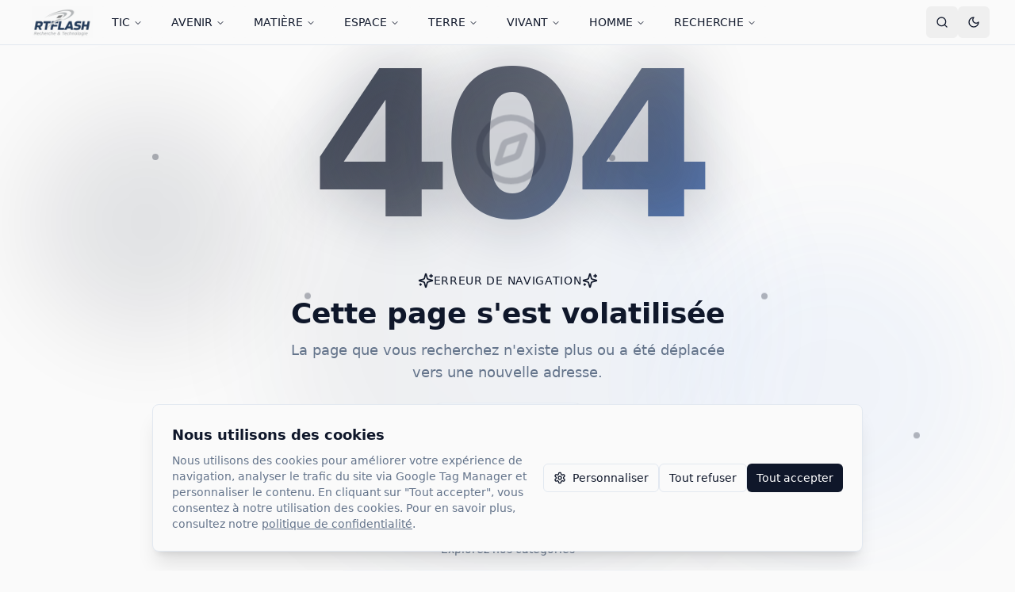

--- FILE ---
content_type: text/html; charset=utf-8
request_url: https://www.rtflash.fr/archives/2/2014/35
body_size: 1681
content:
<!doctype html>
<html lang="fr">
  <head>
    <meta charset="UTF-8" />
    <link rel="icon" type="image/png" href="/favicon.png" />
    <meta name="viewport" content="width=device-width, initial-scale=1.0" />
    <meta name="theme-color" content="#2563eb" />
    <meta name="author" content="RTFlash" />
    <meta http-equiv="Content-Security-Policy" content="default-src 'self'; script-src 'self' 'unsafe-inline' 'unsafe-eval' https://*.lovable.dev https://lovable.dev https://*.gstatic.com https://*.googleapis.com; style-src 'self' 'unsafe-inline' https://fonts.googleapis.com; img-src 'self' data: https: blob:; font-src 'self' data: https://fonts.gstatic.com; connect-src 'self' https://*.supabase.co https://ydhmcdpmtfeydxfhwovz.supabase.co https://ai.gateway.lovable.dev wss://*.supabase.co https://*.googleapis.com https://*.firebaseio.com https://fcm.googleapis.com https://firebaseinstallations.googleapis.com; frame-ancestors 'none'; base-uri 'self'; form-action 'self'; worker-src 'self' blob:" />
    
    <!-- Critical CSS inline pour FCP rapide -->
    <style>
      /* Reset et styles critiques above-the-fold */
      *, *::before, *::after { box-sizing: border-box; margin: 0; padding: 0; }
      html { line-height: 1.5; -webkit-text-size-adjust: 100%; }
      body { font-family: system-ui, -apple-system, BlinkMacSystemFont, 'Segoe UI', sans-serif; background: hsl(0 0% 100%); color: hsl(222.2 84% 4.9%); }
      @media (prefers-color-scheme: dark) { body { background: hsl(222.2 84% 4.9%); color: hsl(210 40% 98%); } }
      #root { min-height: 100vh; }
      /* Header critique - s'affiche immédiatement */
      .header-shell { position: fixed; top: 0; left: 0; right: 0; height: 56px; background: hsl(0 0% 100%); border-bottom: 1px solid hsl(214.3 31.8% 91.4%); z-index: 50; }
      @media (prefers-color-scheme: dark) { .header-shell { background: hsl(222.2 84% 4.9%); border-color: hsl(217.2 32.6% 17.5%); } }
      .animate-pulse { animation: pulse 2s cubic-bezier(0.4, 0, 0.6, 1) infinite; }
      @keyframes pulse { 0%, 100% { opacity: 1; } 50% { opacity: .5; } }
    </style>
    
    <!-- Preconnect pour Google Fonts -->
    <link rel="preconnect" href="https://fonts.googleapis.com" />
    <link rel="preconnect" href="https://fonts.gstatic.com" crossorigin />
    
    <!-- Google Fonts - Inter avec display=optional (non-bloquant) -->
    <link 
      rel="preload"
      as="style"
      href="https://fonts.googleapis.com/css2?family=Inter:wght@400;500;600;700&display=optional"
      onload="this.onload=null;this.rel='stylesheet'"
    />
    <noscript>
      <link rel="stylesheet" href="https://fonts.googleapis.com/css2?family=Inter:wght@400;500;600;700&display=optional" />
    </noscript>
    
    <!-- Preload image hero LCP en WebP (critique pour performance) -->
    <link rel="preload" as="image" href="/images/hero-tech.webp" type="image/webp" fetchpriority="high" />
    
    <!-- Preconnect pour domaines externes critiques -->
    <link rel="preconnect" href="https://images.unsplash.com" />
    <link rel="preconnect" href="https://ydhmcdpmtfeydxfhwovz.supabase.co" />
    <link rel="dns-prefetch" href="https://images.unsplash.com" />
    <link rel="dns-prefetch" href="https://ai.gateway.lovable.dev" />
    <script type="module" crossorigin src="/assets/index-CD0HNvL_.js"></script>
    <link rel="modulepreload" crossorigin href="/assets/react-vendor-Ds72WqH0.js">
    <link rel="modulepreload" crossorigin href="/assets/firebase-vendor-DwOS0NCS.js">
    <link rel="modulepreload" crossorigin href="/assets/ui-vendor-BKRo6Rz_.js">
    <link rel="modulepreload" crossorigin href="/assets/editor-vendor-jdusL6jF.js">
    <link rel="modulepreload" crossorigin href="/assets/query-vendor-D6wj_Vrc.js">
    <link rel="modulepreload" crossorigin href="/assets/seo-vendor-CTUOo_OG.js">
    <link rel="stylesheet" crossorigin href="/assets/index-DSfsWxp6.css">
  <script defer src="https://www.rtflash.fr/~flock.js" data-proxy-url="https://www.rtflash.fr/~api/analytics"></script><meta name="twitter:image" content="https://pub-bb2e103a32db4e198524a2e9ed8f35b4.r2.dev/91f20322-55bf-419d-bb76-5a683e5da949/id-preview-100f3f48--3ee06d87-6014-4e2e-9f66-4b1bed8fea32.lovable.app-1767193059697.png" /></head>

  <body>
    <div id="root"></div>
  </body>
</html>


--- FILE ---
content_type: text/javascript; charset=utf-8
request_url: https://www.rtflash.fr/assets/firebase-vendor-DwOS0NCS.js
body_size: 16303
content:
const St="modulepreload",At=function(e){return"/"+e},be={},P=function(t,n,r){let i=Promise.resolve();if(n&&n.length>0){document.getElementsByTagName("link");const a=document.querySelector("meta[property=csp-nonce]"),c=(a==null?void 0:a.nonce)||(a==null?void 0:a.getAttribute("nonce"));i=Promise.allSettled(n.map(u=>{if(u=At(u),u in be)return;be[u]=!0;const s=u.endsWith(".css"),T=s?'[rel="stylesheet"]':"";if(document.querySelector(`link[href="${u}"]${T}`))return;const f=document.createElement("link");if(f.rel=s?"stylesheet":St,s||(f.as="script"),f.crossOrigin="",f.href=u,c&&f.setAttribute("nonce",c),document.head.appendChild(f),s)return new Promise((v,D)=>{f.addEventListener("load",v),f.addEventListener("error",()=>D(new Error(`Unable to preload CSS for ${u}`)))})}))}function o(a){const c=new Event("vite:preloadError",{cancelable:!0});if(c.payload=a,window.dispatchEvent(c),!c.defaultPrevented)throw a}return i.then(a=>{for(const c of a||[])c.status==="rejected"&&o(c.reason);return t().catch(o)})},k={apiKey:"AIzaSyBc4r40VvcR_EXv3AkbkiWUVGt1Tp1Xq-M",authDomain:"notification-rtflash.firebaseapp.com",projectId:"notification-rtflash",storageBucket:"notification-rtflash.appspot.com",messagingSenderId:"1078937268826",appId:"1:1078937268826:web:6d4a07ee5fa20dc27d5e63"};function ae(){return k.apiKey!=="YOUR_FIREBASE_API_KEY"&&k.projectId!=="YOUR_PROJECT_ID"&&k.messagingSenderId!=="YOUR_MESSAGING_SENDER_ID"&&k.appId!=="YOUR_APP_ID"}let M=null,U=null,we=!1;async function Le(){if(we)return{app:M,messaging:U};if(!ae())return console.warn("[Firebase] Configuration not set. Update src/lib/firebaseConfig.ts"),{app:null,messaging:null};try{const{initializeApp:e,getApps:t,getApp:n}=await P(async()=>{const{initializeApp:i,getApps:o,getApp:a}=await Promise.resolve().then(()=>Jn);return{initializeApp:i,getApps:o,getApp:a}},void 0),{getMessaging:r}=await P(async()=>{const{getMessaging:i}=await Promise.resolve().then(()=>me);return{getMessaging:i}},void 0);return M=t().length===0?e(k):n(),typeof window<"u"&&"serviceWorker"in navigator&&"Notification"in window&&(U=r(M)),we=!0,{app:M,messaging:U}}catch(e){return console.error("[Firebase] Initialization error:",e),{app:null,messaging:null}}}async function Ai(){var e;if(typeof window>"u"||!("serviceWorker"in navigator)||!("Notification"in window))return null;if(!ae())throw new Error("Firebase non configuré");try{const{messaging:t}=await Le();if(!t)return null;const{getToken:n}=await P(async()=>{const{getToken:a}=await Promise.resolve().then(()=>me);return{getToken:a}},void 0);let r;const i=await navigator.serviceWorker.getRegistrations();for(const a of i)if((e=a.active)!=null&&e.scriptURL.includes("firebase-messaging-sw.js")){r=a;break}return r||(r=await navigator.serviceWorker.register("/firebase-messaging-sw.js",{scope:"/firebase-cloud-messaging-push-scope"}),await new Promise(a=>{r.active?a():r.addEventListener("updatefound",()=>{const c=r.installing;c==null||c.addEventListener("statechange",()=>{c.state==="activated"&&a()})})})),await n(t,{serviceWorkerRegistration:r,vapidKey:"BAXX7-I69mN_1vXm3x3ZGmlDL-xgLRf9l7VLY9t-w6RRut3Iqp2pNq7pf9slpbHZVZKx5kIkhrERDjq1axGduPk"})||null}catch(t){throw console.error("[Firebase] Error getting FCM token:",t),t}}function Ti(e){if(!ae())return()=>{};let t=null,n=!1;return(async()=>{try{const{messaging:r}=await Le();if(n||!r)return;const{onMessage:i}=await P(async()=>{const{onMessage:o}=await Promise.resolve().then(()=>me);return{onMessage:o}},void 0);t=i(r,e)}catch(r){console.error("[Firebase] Error setting up foreground listener:",r)}})(),()=>{n=!0,t&&t()}}/**
 * @license
 * Copyright 2025 Google LLC
 *
 * Licensed under the Apache License, Version 2.0 (the "License");
 * you may not use this file except in compliance with the License.
 * You may obtain a copy of the License at
 *
 *   http://www.apache.org/licenses/LICENSE-2.0
 *
 * Unless required by applicable law or agreed to in writing, software
 * distributed under the License is distributed on an "AS IS" BASIS,
 * WITHOUT WARRANTIES OR CONDITIONS OF ANY KIND, either express or implied.
 * See the License for the specific language governing permissions and
 * limitations under the License.
 */const Tt=()=>{};var ye={};/**
 * @license
 * Copyright 2017 Google LLC
 *
 * Licensed under the Apache License, Version 2.0 (the "License");
 * you may not use this file except in compliance with the License.
 * You may obtain a copy of the License at
 *
 *   http://www.apache.org/licenses/LICENSE-2.0
 *
 * Unless required by applicable law or agreed to in writing, software
 * distributed under the License is distributed on an "AS IS" BASIS,
 * WITHOUT WARRANTIES OR CONDITIONS OF ANY KIND, either express or implied.
 * See the License for the specific language governing permissions and
 * limitations under the License.
 */const Fe=function(e){const t=[];let n=0;for(let r=0;r<e.length;r++){let i=e.charCodeAt(r);i<128?t[n++]=i:i<2048?(t[n++]=i>>6|192,t[n++]=i&63|128):(i&64512)===55296&&r+1<e.length&&(e.charCodeAt(r+1)&64512)===56320?(i=65536+((i&1023)<<10)+(e.charCodeAt(++r)&1023),t[n++]=i>>18|240,t[n++]=i>>12&63|128,t[n++]=i>>6&63|128,t[n++]=i&63|128):(t[n++]=i>>12|224,t[n++]=i>>6&63|128,t[n++]=i&63|128)}return t},vt=function(e){const t=[];let n=0,r=0;for(;n<e.length;){const i=e[n++];if(i<128)t[r++]=String.fromCharCode(i);else if(i>191&&i<224){const o=e[n++];t[r++]=String.fromCharCode((i&31)<<6|o&63)}else if(i>239&&i<365){const o=e[n++],a=e[n++],c=e[n++],u=((i&7)<<18|(o&63)<<12|(a&63)<<6|c&63)-65536;t[r++]=String.fromCharCode(55296+(u>>10)),t[r++]=String.fromCharCode(56320+(u&1023))}else{const o=e[n++],a=e[n++];t[r++]=String.fromCharCode((i&15)<<12|(o&63)<<6|a&63)}}return t.join("")},He={byteToCharMap_:null,charToByteMap_:null,byteToCharMapWebSafe_:null,charToByteMapWebSafe_:null,ENCODED_VALS_BASE:"ABCDEFGHIJKLMNOPQRSTUVWXYZabcdefghijklmnopqrstuvwxyz0123456789",get ENCODED_VALS(){return this.ENCODED_VALS_BASE+"+/="},get ENCODED_VALS_WEBSAFE(){return this.ENCODED_VALS_BASE+"-_."},HAS_NATIVE_SUPPORT:typeof atob=="function",encodeByteArray(e,t){if(!Array.isArray(e))throw Error("encodeByteArray takes an array as a parameter");this.init_();const n=t?this.byteToCharMapWebSafe_:this.byteToCharMap_,r=[];for(let i=0;i<e.length;i+=3){const o=e[i],a=i+1<e.length,c=a?e[i+1]:0,u=i+2<e.length,s=u?e[i+2]:0,T=o>>2,f=(o&3)<<4|c>>4;let v=(c&15)<<2|s>>6,D=s&63;u||(D=64,a||(v=64)),r.push(n[T],n[f],n[v],n[D])}return r.join("")},encodeString(e,t){return this.HAS_NATIVE_SUPPORT&&!t?btoa(e):this.encodeByteArray(Fe(e),t)},decodeString(e,t){return this.HAS_NATIVE_SUPPORT&&!t?atob(e):vt(this.decodeStringToByteArray(e,t))},decodeStringToByteArray(e,t){this.init_();const n=t?this.charToByteMapWebSafe_:this.charToByteMap_,r=[];for(let i=0;i<e.length;){const o=n[e.charAt(i++)],c=i<e.length?n[e.charAt(i)]:0;++i;const s=i<e.length?n[e.charAt(i)]:64;++i;const f=i<e.length?n[e.charAt(i)]:64;if(++i,o==null||c==null||s==null||f==null)throw new Dt;const v=o<<2|c>>4;if(r.push(v),s!==64){const D=c<<4&240|s>>2;if(r.push(D),f!==64){const _t=s<<6&192|f;r.push(_t)}}}return r},init_(){if(!this.byteToCharMap_){this.byteToCharMap_={},this.charToByteMap_={},this.byteToCharMapWebSafe_={},this.charToByteMapWebSafe_={};for(let e=0;e<this.ENCODED_VALS.length;e++)this.byteToCharMap_[e]=this.ENCODED_VALS.charAt(e),this.charToByteMap_[this.byteToCharMap_[e]]=e,this.byteToCharMapWebSafe_[e]=this.ENCODED_VALS_WEBSAFE.charAt(e),this.charToByteMapWebSafe_[this.byteToCharMapWebSafe_[e]]=e,e>=this.ENCODED_VALS_BASE.length&&(this.charToByteMap_[this.ENCODED_VALS_WEBSAFE.charAt(e)]=e,this.charToByteMapWebSafe_[this.ENCODED_VALS.charAt(e)]=e)}}};class Dt extends Error{constructor(){super(...arguments),this.name="DecodeBase64StringError"}}const Ct=function(e){const t=Fe(e);return He.encodeByteArray(t,!0)},xe=function(e){return Ct(e).replace(/\./g,"")},kt=function(e){try{return He.decodeString(e,!0)}catch(t){console.error("base64Decode failed: ",t)}return null};/**
 * @license
 * Copyright 2022 Google LLC
 *
 * Licensed under the Apache License, Version 2.0 (the "License");
 * you may not use this file except in compliance with the License.
 * You may obtain a copy of the License at
 *
 *   http://www.apache.org/licenses/LICENSE-2.0
 *
 * Unless required by applicable law or agreed to in writing, software
 * distributed under the License is distributed on an "AS IS" BASIS,
 * WITHOUT WARRANTIES OR CONDITIONS OF ANY KIND, either express or implied.
 * See the License for the specific language governing permissions and
 * limitations under the License.
 */function Ot(){if(typeof self<"u")return self;if(typeof window<"u")return window;if(typeof global<"u")return global;throw new Error("Unable to locate global object.")}/**
 * @license
 * Copyright 2022 Google LLC
 *
 * Licensed under the Apache License, Version 2.0 (the "License");
 * you may not use this file except in compliance with the License.
 * You may obtain a copy of the License at
 *
 *   http://www.apache.org/licenses/LICENSE-2.0
 *
 * Unless required by applicable law or agreed to in writing, software
 * distributed under the License is distributed on an "AS IS" BASIS,
 * WITHOUT WARRANTIES OR CONDITIONS OF ANY KIND, either express or implied.
 * See the License for the specific language governing permissions and
 * limitations under the License.
 */const Nt=()=>Ot().__FIREBASE_DEFAULTS__,Rt=()=>{if(typeof process>"u"||typeof ye>"u")return;const e=ye.__FIREBASE_DEFAULTS__;if(e)return JSON.parse(e)},Mt=()=>{if(typeof document>"u")return;let e;try{e=document.cookie.match(/__FIREBASE_DEFAULTS__=([^;]+)/)}catch{return}const t=e&&kt(e[1]);return t&&JSON.parse(t)},Pt=()=>{try{return Tt()||Nt()||Rt()||Mt()}catch(e){console.info(`Unable to get __FIREBASE_DEFAULTS__ due to: ${e}`);return}},je=()=>{var e;return(e=Pt())==null?void 0:e.config};/**
 * @license
 * Copyright 2017 Google LLC
 *
 * Licensed under the Apache License, Version 2.0 (the "License");
 * you may not use this file except in compliance with the License.
 * You may obtain a copy of the License at
 *
 *   http://www.apache.org/licenses/LICENSE-2.0
 *
 * Unless required by applicable law or agreed to in writing, software
 * distributed under the License is distributed on an "AS IS" BASIS,
 * WITHOUT WARRANTIES OR CONDITIONS OF ANY KIND, either express or implied.
 * See the License for the specific language governing permissions and
 * limitations under the License.
 */class Bt{constructor(){this.reject=()=>{},this.resolve=()=>{},this.promise=new Promise((t,n)=>{this.resolve=t,this.reject=n})}wrapCallback(t){return(n,r)=>{n?this.reject(n):this.resolve(r),typeof t=="function"&&(this.promise.catch(()=>{}),t.length===1?t(n):t(n,r))}}}function Ve(){try{return typeof indexedDB=="object"}catch{return!1}}function Ue(){return new Promise((e,t)=>{try{let n=!0;const r="validate-browser-context-for-indexeddb-analytics-module",i=self.indexedDB.open(r);i.onsuccess=()=>{i.result.close(),n||self.indexedDB.deleteDatabase(r),e(!0)},i.onupgradeneeded=()=>{n=!1},i.onerror=()=>{var o;t(((o=i.error)==null?void 0:o.message)||"")}}catch(n){t(n)}})}function $t(){return!(typeof navigator>"u"||!navigator.cookieEnabled)}/**
 * @license
 * Copyright 2017 Google LLC
 *
 * Licensed under the Apache License, Version 2.0 (the "License");
 * you may not use this file except in compliance with the License.
 * You may obtain a copy of the License at
 *
 *   http://www.apache.org/licenses/LICENSE-2.0
 *
 * Unless required by applicable law or agreed to in writing, software
 * distributed under the License is distributed on an "AS IS" BASIS,
 * WITHOUT WARRANTIES OR CONDITIONS OF ANY KIND, either express or implied.
 * See the License for the specific language governing permissions and
 * limitations under the License.
 */const Lt="FirebaseError";class A extends Error{constructor(t,n,r){super(n),this.code=t,this.customData=r,this.name=Lt,Object.setPrototypeOf(this,A.prototype),Error.captureStackTrace&&Error.captureStackTrace(this,F.prototype.create)}}class F{constructor(t,n,r){this.service=t,this.serviceName=n,this.errors=r}create(t,...n){const r=n[0]||{},i=`${this.service}/${t}`,o=this.errors[t],a=o?Ft(o,r):"Error",c=`${this.serviceName}: ${a} (${i}).`;return new A(i,c,r)}}function Ft(e,t){return e.replace(Ht,(n,r)=>{const i=t[r];return i!=null?String(i):`<${r}?>`})}const Ht=/\{\$([^}]+)}/g;function ee(e,t){if(e===t)return!0;const n=Object.keys(e),r=Object.keys(t);for(const i of n){if(!r.includes(i))return!1;const o=e[i],a=t[i];if(Ee(o)&&Ee(a)){if(!ee(o,a))return!1}else if(o!==a)return!1}for(const i of r)if(!n.includes(i))return!1;return!0}function Ee(e){return e!==null&&typeof e=="object"}/**
 * @license
 * Copyright 2021 Google LLC
 *
 * Licensed under the Apache License, Version 2.0 (the "License");
 * you may not use this file except in compliance with the License.
 * You may obtain a copy of the License at
 *
 *   http://www.apache.org/licenses/LICENSE-2.0
 *
 * Unless required by applicable law or agreed to in writing, software
 * distributed under the License is distributed on an "AS IS" BASIS,
 * WITHOUT WARRANTIES OR CONDITIONS OF ANY KIND, either express or implied.
 * See the License for the specific language governing permissions and
 * limitations under the License.
 */function se(e){return e&&e._delegate?e._delegate:e}class w{constructor(t,n,r){this.name=t,this.instanceFactory=n,this.type=r,this.multipleInstances=!1,this.serviceProps={},this.instantiationMode="LAZY",this.onInstanceCreated=null}setInstantiationMode(t){return this.instantiationMode=t,this}setMultipleInstances(t){return this.multipleInstances=t,this}setServiceProps(t){return this.serviceProps=t,this}setInstanceCreatedCallback(t){return this.onInstanceCreated=t,this}}/**
 * @license
 * Copyright 2019 Google LLC
 *
 * Licensed under the Apache License, Version 2.0 (the "License");
 * you may not use this file except in compliance with the License.
 * You may obtain a copy of the License at
 *
 *   http://www.apache.org/licenses/LICENSE-2.0
 *
 * Unless required by applicable law or agreed to in writing, software
 * distributed under the License is distributed on an "AS IS" BASIS,
 * WITHOUT WARRANTIES OR CONDITIONS OF ANY KIND, either express or implied.
 * See the License for the specific language governing permissions and
 * limitations under the License.
 */const E="[DEFAULT]";/**
 * @license
 * Copyright 2019 Google LLC
 *
 * Licensed under the Apache License, Version 2.0 (the "License");
 * you may not use this file except in compliance with the License.
 * You may obtain a copy of the License at
 *
 *   http://www.apache.org/licenses/LICENSE-2.0
 *
 * Unless required by applicable law or agreed to in writing, software
 * distributed under the License is distributed on an "AS IS" BASIS,
 * WITHOUT WARRANTIES OR CONDITIONS OF ANY KIND, either express or implied.
 * See the License for the specific language governing permissions and
 * limitations under the License.
 */class xt{constructor(t,n){this.name=t,this.container=n,this.component=null,this.instances=new Map,this.instancesDeferred=new Map,this.instancesOptions=new Map,this.onInitCallbacks=new Map}get(t){const n=this.normalizeInstanceIdentifier(t);if(!this.instancesDeferred.has(n)){const r=new Bt;if(this.instancesDeferred.set(n,r),this.isInitialized(n)||this.shouldAutoInitialize())try{const i=this.getOrInitializeService({instanceIdentifier:n});i&&r.resolve(i)}catch{}}return this.instancesDeferred.get(n).promise}getImmediate(t){const n=this.normalizeInstanceIdentifier(t==null?void 0:t.identifier),r=(t==null?void 0:t.optional)??!1;if(this.isInitialized(n)||this.shouldAutoInitialize())try{return this.getOrInitializeService({instanceIdentifier:n})}catch(i){if(r)return null;throw i}else{if(r)return null;throw Error(`Service ${this.name} is not available`)}}getComponent(){return this.component}setComponent(t){if(t.name!==this.name)throw Error(`Mismatching Component ${t.name} for Provider ${this.name}.`);if(this.component)throw Error(`Component for ${this.name} has already been provided`);if(this.component=t,!!this.shouldAutoInitialize()){if(Vt(t))try{this.getOrInitializeService({instanceIdentifier:E})}catch{}for(const[n,r]of this.instancesDeferred.entries()){const i=this.normalizeInstanceIdentifier(n);try{const o=this.getOrInitializeService({instanceIdentifier:i});r.resolve(o)}catch{}}}}clearInstance(t=E){this.instancesDeferred.delete(t),this.instancesOptions.delete(t),this.instances.delete(t)}async delete(){const t=Array.from(this.instances.values());await Promise.all([...t.filter(n=>"INTERNAL"in n).map(n=>n.INTERNAL.delete()),...t.filter(n=>"_delete"in n).map(n=>n._delete())])}isComponentSet(){return this.component!=null}isInitialized(t=E){return this.instances.has(t)}getOptions(t=E){return this.instancesOptions.get(t)||{}}initialize(t={}){const{options:n={}}=t,r=this.normalizeInstanceIdentifier(t.instanceIdentifier);if(this.isInitialized(r))throw Error(`${this.name}(${r}) has already been initialized`);if(!this.isComponentSet())throw Error(`Component ${this.name} has not been registered yet`);const i=this.getOrInitializeService({instanceIdentifier:r,options:n});for(const[o,a]of this.instancesDeferred.entries()){const c=this.normalizeInstanceIdentifier(o);r===c&&a.resolve(i)}return i}onInit(t,n){const r=this.normalizeInstanceIdentifier(n),i=this.onInitCallbacks.get(r)??new Set;i.add(t),this.onInitCallbacks.set(r,i);const o=this.instances.get(r);return o&&t(o,r),()=>{i.delete(t)}}invokeOnInitCallbacks(t,n){const r=this.onInitCallbacks.get(n);if(r)for(const i of r)try{i(t,n)}catch{}}getOrInitializeService({instanceIdentifier:t,options:n={}}){let r=this.instances.get(t);if(!r&&this.component&&(r=this.component.instanceFactory(this.container,{instanceIdentifier:jt(t),options:n}),this.instances.set(t,r),this.instancesOptions.set(t,n),this.invokeOnInitCallbacks(r,t),this.component.onInstanceCreated))try{this.component.onInstanceCreated(this.container,t,r)}catch{}return r||null}normalizeInstanceIdentifier(t=E){return this.component?this.component.multipleInstances?t:E:t}shouldAutoInitialize(){return!!this.component&&this.component.instantiationMode!=="EXPLICIT"}}function jt(e){return e===E?void 0:e}function Vt(e){return e.instantiationMode==="EAGER"}/**
 * @license
 * Copyright 2019 Google LLC
 *
 * Licensed under the Apache License, Version 2.0 (the "License");
 * you may not use this file except in compliance with the License.
 * You may obtain a copy of the License at
 *
 *   http://www.apache.org/licenses/LICENSE-2.0
 *
 * Unless required by applicable law or agreed to in writing, software
 * distributed under the License is distributed on an "AS IS" BASIS,
 * WITHOUT WARRANTIES OR CONDITIONS OF ANY KIND, either express or implied.
 * See the License for the specific language governing permissions and
 * limitations under the License.
 */class Ut{constructor(t){this.name=t,this.providers=new Map}addComponent(t){const n=this.getProvider(t.name);if(n.isComponentSet())throw new Error(`Component ${t.name} has already been registered with ${this.name}`);n.setComponent(t)}addOrOverwriteComponent(t){this.getProvider(t.name).isComponentSet()&&this.providers.delete(t.name),this.addComponent(t)}getProvider(t){if(this.providers.has(t))return this.providers.get(t);const n=new xt(t,this);return this.providers.set(t,n),n}getProviders(){return Array.from(this.providers.values())}}/**
 * @license
 * Copyright 2017 Google LLC
 *
 * Licensed under the Apache License, Version 2.0 (the "License");
 * you may not use this file except in compliance with the License.
 * You may obtain a copy of the License at
 *
 *   http://www.apache.org/licenses/LICENSE-2.0
 *
 * Unless required by applicable law or agreed to in writing, software
 * distributed under the License is distributed on an "AS IS" BASIS,
 * WITHOUT WARRANTIES OR CONDITIONS OF ANY KIND, either express or implied.
 * See the License for the specific language governing permissions and
 * limitations under the License.
 */var d;(function(e){e[e.DEBUG=0]="DEBUG",e[e.VERBOSE=1]="VERBOSE",e[e.INFO=2]="INFO",e[e.WARN=3]="WARN",e[e.ERROR=4]="ERROR",e[e.SILENT=5]="SILENT"})(d||(d={}));const Kt={debug:d.DEBUG,verbose:d.VERBOSE,info:d.INFO,warn:d.WARN,error:d.ERROR,silent:d.SILENT},Wt=d.INFO,qt={[d.DEBUG]:"log",[d.VERBOSE]:"log",[d.INFO]:"info",[d.WARN]:"warn",[d.ERROR]:"error"},zt=(e,t,...n)=>{if(t<e.logLevel)return;const r=new Date().toISOString(),i=qt[t];if(i)console[i](`[${r}]  ${e.name}:`,...n);else throw new Error(`Attempted to log a message with an invalid logType (value: ${t})`)};class Gt{constructor(t){this.name=t,this._logLevel=Wt,this._logHandler=zt,this._userLogHandler=null}get logLevel(){return this._logLevel}set logLevel(t){if(!(t in d))throw new TypeError(`Invalid value "${t}" assigned to \`logLevel\``);this._logLevel=t}setLogLevel(t){this._logLevel=typeof t=="string"?Kt[t]:t}get logHandler(){return this._logHandler}set logHandler(t){if(typeof t!="function")throw new TypeError("Value assigned to `logHandler` must be a function");this._logHandler=t}get userLogHandler(){return this._userLogHandler}set userLogHandler(t){this._userLogHandler=t}debug(...t){this._userLogHandler&&this._userLogHandler(this,d.DEBUG,...t),this._logHandler(this,d.DEBUG,...t)}log(...t){this._userLogHandler&&this._userLogHandler(this,d.VERBOSE,...t),this._logHandler(this,d.VERBOSE,...t)}info(...t){this._userLogHandler&&this._userLogHandler(this,d.INFO,...t),this._logHandler(this,d.INFO,...t)}warn(...t){this._userLogHandler&&this._userLogHandler(this,d.WARN,...t),this._logHandler(this,d.WARN,...t)}error(...t){this._userLogHandler&&this._userLogHandler(this,d.ERROR,...t),this._logHandler(this,d.ERROR,...t)}}const Yt=(e,t)=>t.some(n=>e instanceof n);let Ie,_e;function Jt(){return Ie||(Ie=[IDBDatabase,IDBObjectStore,IDBIndex,IDBCursor,IDBTransaction])}function Xt(){return _e||(_e=[IDBCursor.prototype.advance,IDBCursor.prototype.continue,IDBCursor.prototype.continuePrimaryKey])}const Ke=new WeakMap,te=new WeakMap,We=new WeakMap,K=new WeakMap,ce=new WeakMap;function Zt(e){const t=new Promise((n,r)=>{const i=()=>{e.removeEventListener("success",o),e.removeEventListener("error",a)},o=()=>{n(p(e.result)),i()},a=()=>{r(e.error),i()};e.addEventListener("success",o),e.addEventListener("error",a)});return t.then(n=>{n instanceof IDBCursor&&Ke.set(n,e)}).catch(()=>{}),ce.set(t,e),t}function Qt(e){if(te.has(e))return;const t=new Promise((n,r)=>{const i=()=>{e.removeEventListener("complete",o),e.removeEventListener("error",a),e.removeEventListener("abort",a)},o=()=>{n(),i()},a=()=>{r(e.error||new DOMException("AbortError","AbortError")),i()};e.addEventListener("complete",o),e.addEventListener("error",a),e.addEventListener("abort",a)});te.set(e,t)}let ne={get(e,t,n){if(e instanceof IDBTransaction){if(t==="done")return te.get(e);if(t==="objectStoreNames")return e.objectStoreNames||We.get(e);if(t==="store")return n.objectStoreNames[1]?void 0:n.objectStore(n.objectStoreNames[0])}return p(e[t])},set(e,t,n){return e[t]=n,!0},has(e,t){return e instanceof IDBTransaction&&(t==="done"||t==="store")?!0:t in e}};function en(e){ne=e(ne)}function tn(e){return e===IDBDatabase.prototype.transaction&&!("objectStoreNames"in IDBTransaction.prototype)?function(t,...n){const r=e.call(W(this),t,...n);return We.set(r,t.sort?t.sort():[t]),p(r)}:Xt().includes(e)?function(...t){return e.apply(W(this),t),p(Ke.get(this))}:function(...t){return p(e.apply(W(this),t))}}function nn(e){return typeof e=="function"?tn(e):(e instanceof IDBTransaction&&Qt(e),Yt(e,Jt())?new Proxy(e,ne):e)}function p(e){if(e instanceof IDBRequest)return Zt(e);if(K.has(e))return K.get(e);const t=nn(e);return t!==e&&(K.set(e,t),ce.set(t,e)),t}const W=e=>ce.get(e);function H(e,t,{blocked:n,upgrade:r,blocking:i,terminated:o}={}){const a=indexedDB.open(e,t),c=p(a);return r&&a.addEventListener("upgradeneeded",u=>{r(p(a.result),u.oldVersion,u.newVersion,p(a.transaction),u)}),n&&a.addEventListener("blocked",u=>n(u.oldVersion,u.newVersion,u)),c.then(u=>{o&&u.addEventListener("close",()=>o()),i&&u.addEventListener("versionchange",s=>i(s.oldVersion,s.newVersion,s))}).catch(()=>{}),c}function q(e,{blocked:t}={}){const n=indexedDB.deleteDatabase(e);return t&&n.addEventListener("blocked",r=>t(r.oldVersion,r)),p(n).then(()=>{})}const rn=["get","getKey","getAll","getAllKeys","count"],on=["put","add","delete","clear"],z=new Map;function Se(e,t){if(!(e instanceof IDBDatabase&&!(t in e)&&typeof t=="string"))return;if(z.get(t))return z.get(t);const n=t.replace(/FromIndex$/,""),r=t!==n,i=on.includes(n);if(!(n in(r?IDBIndex:IDBObjectStore).prototype)||!(i||rn.includes(n)))return;const o=async function(a,...c){const u=this.transaction(a,i?"readwrite":"readonly");let s=u.store;return r&&(s=s.index(c.shift())),(await Promise.all([s[n](...c),i&&u.done]))[0]};return z.set(t,o),o}en(e=>({...e,get:(t,n,r)=>Se(t,n)||e.get(t,n,r),has:(t,n)=>!!Se(t,n)||e.has(t,n)}));/**
 * @license
 * Copyright 2019 Google LLC
 *
 * Licensed under the Apache License, Version 2.0 (the "License");
 * you may not use this file except in compliance with the License.
 * You may obtain a copy of the License at
 *
 *   http://www.apache.org/licenses/LICENSE-2.0
 *
 * Unless required by applicable law or agreed to in writing, software
 * distributed under the License is distributed on an "AS IS" BASIS,
 * WITHOUT WARRANTIES OR CONDITIONS OF ANY KIND, either express or implied.
 * See the License for the specific language governing permissions and
 * limitations under the License.
 */class an{constructor(t){this.container=t}getPlatformInfoString(){return this.container.getProviders().map(n=>{if(sn(n)){const r=n.getImmediate();return`${r.library}/${r.version}`}else return null}).filter(n=>n).join(" ")}}function sn(e){const t=e.getComponent();return(t==null?void 0:t.type)==="VERSION"}const re="@firebase/app",Ae="0.14.6";/**
 * @license
 * Copyright 2019 Google LLC
 *
 * Licensed under the Apache License, Version 2.0 (the "License");
 * you may not use this file except in compliance with the License.
 * You may obtain a copy of the License at
 *
 *   http://www.apache.org/licenses/LICENSE-2.0
 *
 * Unless required by applicable law or agreed to in writing, software
 * distributed under the License is distributed on an "AS IS" BASIS,
 * WITHOUT WARRANTIES OR CONDITIONS OF ANY KIND, either express or implied.
 * See the License for the specific language governing permissions and
 * limitations under the License.
 */const m=new Gt("@firebase/app"),cn="@firebase/app-compat",un="@firebase/analytics-compat",dn="@firebase/analytics",ln="@firebase/app-check-compat",fn="@firebase/app-check",hn="@firebase/auth",pn="@firebase/auth-compat",gn="@firebase/database",mn="@firebase/data-connect",bn="@firebase/database-compat",wn="@firebase/functions",yn="@firebase/functions-compat",En="@firebase/installations",In="@firebase/installations-compat",_n="@firebase/messaging",Sn="@firebase/messaging-compat",An="@firebase/performance",Tn="@firebase/performance-compat",vn="@firebase/remote-config",Dn="@firebase/remote-config-compat",Cn="@firebase/storage",kn="@firebase/storage-compat",On="@firebase/firestore",Nn="@firebase/ai",Rn="@firebase/firestore-compat",Mn="firebase";/**
 * @license
 * Copyright 2019 Google LLC
 *
 * Licensed under the Apache License, Version 2.0 (the "License");
 * you may not use this file except in compliance with the License.
 * You may obtain a copy of the License at
 *
 *   http://www.apache.org/licenses/LICENSE-2.0
 *
 * Unless required by applicable law or agreed to in writing, software
 * distributed under the License is distributed on an "AS IS" BASIS,
 * WITHOUT WARRANTIES OR CONDITIONS OF ANY KIND, either express or implied.
 * See the License for the specific language governing permissions and
 * limitations under the License.
 */const B="[DEFAULT]",Pn={[re]:"fire-core",[cn]:"fire-core-compat",[dn]:"fire-analytics",[un]:"fire-analytics-compat",[fn]:"fire-app-check",[ln]:"fire-app-check-compat",[hn]:"fire-auth",[pn]:"fire-auth-compat",[gn]:"fire-rtdb",[mn]:"fire-data-connect",[bn]:"fire-rtdb-compat",[wn]:"fire-fn",[yn]:"fire-fn-compat",[En]:"fire-iid",[In]:"fire-iid-compat",[_n]:"fire-fcm",[Sn]:"fire-fcm-compat",[An]:"fire-perf",[Tn]:"fire-perf-compat",[vn]:"fire-rc",[Dn]:"fire-rc-compat",[Cn]:"fire-gcs",[kn]:"fire-gcs-compat",[On]:"fire-fst",[Rn]:"fire-fst-compat",[Nn]:"fire-vertex","fire-js":"fire-js",[Mn]:"fire-js-all"};/**
 * @license
 * Copyright 2019 Google LLC
 *
 * Licensed under the Apache License, Version 2.0 (the "License");
 * you may not use this file except in compliance with the License.
 * You may obtain a copy of the License at
 *
 *   http://www.apache.org/licenses/LICENSE-2.0
 *
 * Unless required by applicable law or agreed to in writing, software
 * distributed under the License is distributed on an "AS IS" BASIS,
 * WITHOUT WARRANTIES OR CONDITIONS OF ANY KIND, either express or implied.
 * See the License for the specific language governing permissions and
 * limitations under the License.
 */const C=new Map,qe=new Map,$=new Map;function ie(e,t){try{e.container.addComponent(t)}catch(n){m.debug(`Component ${t.name} failed to register with FirebaseApp ${e.name}`,n)}}function y(e){const t=e.name;if($.has(t))return m.debug(`There were multiple attempts to register component ${t}.`),!1;$.set(t,e);for(const n of C.values())ie(n,e);for(const n of qe.values())ie(n,e);return!0}function x(e,t){const n=e.container.getProvider("heartbeat").getImmediate({optional:!0});return n&&n.triggerHeartbeat(),e.container.getProvider(t)}/**
 * @license
 * Copyright 2019 Google LLC
 *
 * Licensed under the Apache License, Version 2.0 (the "License");
 * you may not use this file except in compliance with the License.
 * You may obtain a copy of the License at
 *
 *   http://www.apache.org/licenses/LICENSE-2.0
 *
 * Unless required by applicable law or agreed to in writing, software
 * distributed under the License is distributed on an "AS IS" BASIS,
 * WITHOUT WARRANTIES OR CONDITIONS OF ANY KIND, either express or implied.
 * See the License for the specific language governing permissions and
 * limitations under the License.
 */const Bn={"no-app":"No Firebase App '{$appName}' has been created - call initializeApp() first","bad-app-name":"Illegal App name: '{$appName}'","duplicate-app":"Firebase App named '{$appName}' already exists with different options or config","app-deleted":"Firebase App named '{$appName}' already deleted","server-app-deleted":"Firebase Server App has been deleted","no-options":"Need to provide options, when not being deployed to hosting via source.","invalid-app-argument":"firebase.{$appName}() takes either no argument or a Firebase App instance.","invalid-log-argument":"First argument to `onLog` must be null or a function.","idb-open":"Error thrown when opening IndexedDB. Original error: {$originalErrorMessage}.","idb-get":"Error thrown when reading from IndexedDB. Original error: {$originalErrorMessage}.","idb-set":"Error thrown when writing to IndexedDB. Original error: {$originalErrorMessage}.","idb-delete":"Error thrown when deleting from IndexedDB. Original error: {$originalErrorMessage}.","finalization-registry-not-supported":"FirebaseServerApp deleteOnDeref field defined but the JS runtime does not support FinalizationRegistry.","invalid-server-app-environment":"FirebaseServerApp is not for use in browser environments."},b=new F("app","Firebase",Bn);/**
 * @license
 * Copyright 2019 Google LLC
 *
 * Licensed under the Apache License, Version 2.0 (the "License");
 * you may not use this file except in compliance with the License.
 * You may obtain a copy of the License at
 *
 *   http://www.apache.org/licenses/LICENSE-2.0
 *
 * Unless required by applicable law or agreed to in writing, software
 * distributed under the License is distributed on an "AS IS" BASIS,
 * WITHOUT WARRANTIES OR CONDITIONS OF ANY KIND, either express or implied.
 * See the License for the specific language governing permissions and
 * limitations under the License.
 */class $n{constructor(t,n,r){this._isDeleted=!1,this._options={...t},this._config={...n},this._name=n.name,this._automaticDataCollectionEnabled=n.automaticDataCollectionEnabled,this._container=r,this.container.addComponent(new w("app",()=>this,"PUBLIC"))}get automaticDataCollectionEnabled(){return this.checkDestroyed(),this._automaticDataCollectionEnabled}set automaticDataCollectionEnabled(t){this.checkDestroyed(),this._automaticDataCollectionEnabled=t}get name(){return this.checkDestroyed(),this._name}get options(){return this.checkDestroyed(),this._options}get config(){return this.checkDestroyed(),this._config}get container(){return this._container}get isDeleted(){return this._isDeleted}set isDeleted(t){this._isDeleted=t}checkDestroyed(){if(this.isDeleted)throw b.create("app-deleted",{appName:this._name})}}function ze(e,t={}){let n=e;typeof t!="object"&&(t={name:t});const r={name:B,automaticDataCollectionEnabled:!0,...t},i=r.name;if(typeof i!="string"||!i)throw b.create("bad-app-name",{appName:String(i)});if(n||(n=je()),!n)throw b.create("no-options");const o=C.get(i);if(o){if(ee(n,o.options)&&ee(r,o.config))return o;throw b.create("duplicate-app",{appName:i})}const a=new Ut(i);for(const u of $.values())a.addComponent(u);const c=new $n(n,r,a);return C.set(i,c),c}function Ge(e=B){const t=C.get(e);if(!t&&e===B&&je())return ze();if(!t)throw b.create("no-app",{appName:e});return t}function Ln(){return Array.from(C.values())}function g(e,t,n){let r=Pn[e]??e;n&&(r+=`-${n}`);const i=r.match(/\s|\//),o=t.match(/\s|\//);if(i||o){const a=[`Unable to register library "${r}" with version "${t}":`];i&&a.push(`library name "${r}" contains illegal characters (whitespace or "/")`),i&&o&&a.push("and"),o&&a.push(`version name "${t}" contains illegal characters (whitespace or "/")`),m.warn(a.join(" "));return}y(new w(`${r}-version`,()=>({library:r,version:t}),"VERSION"))}/**
 * @license
 * Copyright 2021 Google LLC
 *
 * Licensed under the Apache License, Version 2.0 (the "License");
 * you may not use this file except in compliance with the License.
 * You may obtain a copy of the License at
 *
 *   http://www.apache.org/licenses/LICENSE-2.0
 *
 * Unless required by applicable law or agreed to in writing, software
 * distributed under the License is distributed on an "AS IS" BASIS,
 * WITHOUT WARRANTIES OR CONDITIONS OF ANY KIND, either express or implied.
 * See the License for the specific language governing permissions and
 * limitations under the License.
 */const Fn="firebase-heartbeat-database",Hn=1,O="firebase-heartbeat-store";let G=null;function Ye(){return G||(G=H(Fn,Hn,{upgrade:(e,t)=>{switch(t){case 0:try{e.createObjectStore(O)}catch(n){console.warn(n)}}}}).catch(e=>{throw b.create("idb-open",{originalErrorMessage:e.message})})),G}async function xn(e){try{const n=(await Ye()).transaction(O),r=await n.objectStore(O).get(Je(e));return await n.done,r}catch(t){if(t instanceof A)m.warn(t.message);else{const n=b.create("idb-get",{originalErrorMessage:t==null?void 0:t.message});m.warn(n.message)}}}async function Te(e,t){try{const r=(await Ye()).transaction(O,"readwrite");await r.objectStore(O).put(t,Je(e)),await r.done}catch(n){if(n instanceof A)m.warn(n.message);else{const r=b.create("idb-set",{originalErrorMessage:n==null?void 0:n.message});m.warn(r.message)}}}function Je(e){return`${e.name}!${e.options.appId}`}/**
 * @license
 * Copyright 2021 Google LLC
 *
 * Licensed under the Apache License, Version 2.0 (the "License");
 * you may not use this file except in compliance with the License.
 * You may obtain a copy of the License at
 *
 *   http://www.apache.org/licenses/LICENSE-2.0
 *
 * Unless required by applicable law or agreed to in writing, software
 * distributed under the License is distributed on an "AS IS" BASIS,
 * WITHOUT WARRANTIES OR CONDITIONS OF ANY KIND, either express or implied.
 * See the License for the specific language governing permissions and
 * limitations under the License.
 */const jn=1024,Vn=30;class Un{constructor(t){this.container=t,this._heartbeatsCache=null;const n=this.container.getProvider("app").getImmediate();this._storage=new Wn(n),this._heartbeatsCachePromise=this._storage.read().then(r=>(this._heartbeatsCache=r,r))}async triggerHeartbeat(){var t,n;try{const i=this.container.getProvider("platform-logger").getImmediate().getPlatformInfoString(),o=ve();if(((t=this._heartbeatsCache)==null?void 0:t.heartbeats)==null&&(this._heartbeatsCache=await this._heartbeatsCachePromise,((n=this._heartbeatsCache)==null?void 0:n.heartbeats)==null)||this._heartbeatsCache.lastSentHeartbeatDate===o||this._heartbeatsCache.heartbeats.some(a=>a.date===o))return;if(this._heartbeatsCache.heartbeats.push({date:o,agent:i}),this._heartbeatsCache.heartbeats.length>Vn){const a=qn(this._heartbeatsCache.heartbeats);this._heartbeatsCache.heartbeats.splice(a,1)}return this._storage.overwrite(this._heartbeatsCache)}catch(r){m.warn(r)}}async getHeartbeatsHeader(){var t;try{if(this._heartbeatsCache===null&&await this._heartbeatsCachePromise,((t=this._heartbeatsCache)==null?void 0:t.heartbeats)==null||this._heartbeatsCache.heartbeats.length===0)return"";const n=ve(),{heartbeatsToSend:r,unsentEntries:i}=Kn(this._heartbeatsCache.heartbeats),o=xe(JSON.stringify({version:2,heartbeats:r}));return this._heartbeatsCache.lastSentHeartbeatDate=n,i.length>0?(this._heartbeatsCache.heartbeats=i,await this._storage.overwrite(this._heartbeatsCache)):(this._heartbeatsCache.heartbeats=[],this._storage.overwrite(this._heartbeatsCache)),o}catch(n){return m.warn(n),""}}}function ve(){return new Date().toISOString().substring(0,10)}function Kn(e,t=jn){const n=[];let r=e.slice();for(const i of e){const o=n.find(a=>a.agent===i.agent);if(o){if(o.dates.push(i.date),De(n)>t){o.dates.pop();break}}else if(n.push({agent:i.agent,dates:[i.date]}),De(n)>t){n.pop();break}r=r.slice(1)}return{heartbeatsToSend:n,unsentEntries:r}}class Wn{constructor(t){this.app=t,this._canUseIndexedDBPromise=this.runIndexedDBEnvironmentCheck()}async runIndexedDBEnvironmentCheck(){return Ve()?Ue().then(()=>!0).catch(()=>!1):!1}async read(){if(await this._canUseIndexedDBPromise){const n=await xn(this.app);return n!=null&&n.heartbeats?n:{heartbeats:[]}}else return{heartbeats:[]}}async overwrite(t){if(await this._canUseIndexedDBPromise){const r=await this.read();return Te(this.app,{lastSentHeartbeatDate:t.lastSentHeartbeatDate??r.lastSentHeartbeatDate,heartbeats:t.heartbeats})}else return}async add(t){if(await this._canUseIndexedDBPromise){const r=await this.read();return Te(this.app,{lastSentHeartbeatDate:t.lastSentHeartbeatDate??r.lastSentHeartbeatDate,heartbeats:[...r.heartbeats,...t.heartbeats]})}else return}}function De(e){return xe(JSON.stringify({version:2,heartbeats:e})).length}function qn(e){if(e.length===0)return-1;let t=0,n=e[0].date;for(let r=1;r<e.length;r++)e[r].date<n&&(n=e[r].date,t=r);return t}/**
 * @license
 * Copyright 2019 Google LLC
 *
 * Licensed under the Apache License, Version 2.0 (the "License");
 * you may not use this file except in compliance with the License.
 * You may obtain a copy of the License at
 *
 *   http://www.apache.org/licenses/LICENSE-2.0
 *
 * Unless required by applicable law or agreed to in writing, software
 * distributed under the License is distributed on an "AS IS" BASIS,
 * WITHOUT WARRANTIES OR CONDITIONS OF ANY KIND, either express or implied.
 * See the License for the specific language governing permissions and
 * limitations under the License.
 */function zn(e){y(new w("platform-logger",t=>new an(t),"PRIVATE")),y(new w("heartbeat",t=>new Un(t),"PRIVATE")),g(re,Ae,e),g(re,Ae,"esm2020"),g("fire-js","")}zn("");var Gn="firebase",Yn="12.6.0";/**
 * @license
 * Copyright 2020 Google LLC
 *
 * Licensed under the Apache License, Version 2.0 (the "License");
 * you may not use this file except in compliance with the License.
 * You may obtain a copy of the License at
 *
 *   http://www.apache.org/licenses/LICENSE-2.0
 *
 * Unless required by applicable law or agreed to in writing, software
 * distributed under the License is distributed on an "AS IS" BASIS,
 * WITHOUT WARRANTIES OR CONDITIONS OF ANY KIND, either express or implied.
 * See the License for the specific language governing permissions and
 * limitations under the License.
 */g(Gn,Yn,"app");const Jn=Object.freeze(Object.defineProperty({__proto__:null,FirebaseError:A,_DEFAULT_ENTRY_NAME:B,_addComponent:ie,_apps:C,_components:$,_getProvider:x,_registerComponent:y,_serverApps:qe,getApp:Ge,getApps:Ln,initializeApp:ze,registerVersion:g},Symbol.toStringTag,{value:"Module"})),Xe="@firebase/installations",ue="0.6.19";/**
 * @license
 * Copyright 2019 Google LLC
 *
 * Licensed under the Apache License, Version 2.0 (the "License");
 * you may not use this file except in compliance with the License.
 * You may obtain a copy of the License at
 *
 *   http://www.apache.org/licenses/LICENSE-2.0
 *
 * Unless required by applicable law or agreed to in writing, software
 * distributed under the License is distributed on an "AS IS" BASIS,
 * WITHOUT WARRANTIES OR CONDITIONS OF ANY KIND, either express or implied.
 * See the License for the specific language governing permissions and
 * limitations under the License.
 */const Ze=1e4,Qe=`w:${ue}`,et="FIS_v2",Xn="https://firebaseinstallations.googleapis.com/v1",Zn=60*60*1e3,Qn="installations",er="Installations";/**
 * @license
 * Copyright 2019 Google LLC
 *
 * Licensed under the Apache License, Version 2.0 (the "License");
 * you may not use this file except in compliance with the License.
 * You may obtain a copy of the License at
 *
 *   http://www.apache.org/licenses/LICENSE-2.0
 *
 * Unless required by applicable law or agreed to in writing, software
 * distributed under the License is distributed on an "AS IS" BASIS,
 * WITHOUT WARRANTIES OR CONDITIONS OF ANY KIND, either express or implied.
 * See the License for the specific language governing permissions and
 * limitations under the License.
 */const tr={"missing-app-config-values":'Missing App configuration value: "{$valueName}"',"not-registered":"Firebase Installation is not registered.","installation-not-found":"Firebase Installation not found.","request-failed":'{$requestName} request failed with error "{$serverCode} {$serverStatus}: {$serverMessage}"',"app-offline":"Could not process request. Application offline.","delete-pending-registration":"Can't delete installation while there is a pending registration request."},_=new F(Qn,er,tr);function tt(e){return e instanceof A&&e.code.includes("request-failed")}/**
 * @license
 * Copyright 2019 Google LLC
 *
 * Licensed under the Apache License, Version 2.0 (the "License");
 * you may not use this file except in compliance with the License.
 * You may obtain a copy of the License at
 *
 *   http://www.apache.org/licenses/LICENSE-2.0
 *
 * Unless required by applicable law or agreed to in writing, software
 * distributed under the License is distributed on an "AS IS" BASIS,
 * WITHOUT WARRANTIES OR CONDITIONS OF ANY KIND, either express or implied.
 * See the License for the specific language governing permissions and
 * limitations under the License.
 */function nt({projectId:e}){return`${Xn}/projects/${e}/installations`}function rt(e){return{token:e.token,requestStatus:2,expiresIn:rr(e.expiresIn),creationTime:Date.now()}}async function it(e,t){const r=(await t.json()).error;return _.create("request-failed",{requestName:e,serverCode:r.code,serverMessage:r.message,serverStatus:r.status})}function ot({apiKey:e}){return new Headers({"Content-Type":"application/json",Accept:"application/json","x-goog-api-key":e})}function nr(e,{refreshToken:t}){const n=ot(e);return n.append("Authorization",ir(t)),n}async function at(e){const t=await e();return t.status>=500&&t.status<600?e():t}function rr(e){return Number(e.replace("s","000"))}function ir(e){return`${et} ${e}`}/**
 * @license
 * Copyright 2019 Google LLC
 *
 * Licensed under the Apache License, Version 2.0 (the "License");
 * you may not use this file except in compliance with the License.
 * You may obtain a copy of the License at
 *
 *   http://www.apache.org/licenses/LICENSE-2.0
 *
 * Unless required by applicable law or agreed to in writing, software
 * distributed under the License is distributed on an "AS IS" BASIS,
 * WITHOUT WARRANTIES OR CONDITIONS OF ANY KIND, either express or implied.
 * See the License for the specific language governing permissions and
 * limitations under the License.
 */async function or({appConfig:e,heartbeatServiceProvider:t},{fid:n}){const r=nt(e),i=ot(e),o=t.getImmediate({optional:!0});if(o){const s=await o.getHeartbeatsHeader();s&&i.append("x-firebase-client",s)}const a={fid:n,authVersion:et,appId:e.appId,sdkVersion:Qe},c={method:"POST",headers:i,body:JSON.stringify(a)},u=await at(()=>fetch(r,c));if(u.ok){const s=await u.json();return{fid:s.fid||n,registrationStatus:2,refreshToken:s.refreshToken,authToken:rt(s.authToken)}}else throw await it("Create Installation",u)}/**
 * @license
 * Copyright 2019 Google LLC
 *
 * Licensed under the Apache License, Version 2.0 (the "License");
 * you may not use this file except in compliance with the License.
 * You may obtain a copy of the License at
 *
 *   http://www.apache.org/licenses/LICENSE-2.0
 *
 * Unless required by applicable law or agreed to in writing, software
 * distributed under the License is distributed on an "AS IS" BASIS,
 * WITHOUT WARRANTIES OR CONDITIONS OF ANY KIND, either express or implied.
 * See the License for the specific language governing permissions and
 * limitations under the License.
 */function st(e){return new Promise(t=>{setTimeout(t,e)})}/**
 * @license
 * Copyright 2019 Google LLC
 *
 * Licensed under the Apache License, Version 2.0 (the "License");
 * you may not use this file except in compliance with the License.
 * You may obtain a copy of the License at
 *
 *   http://www.apache.org/licenses/LICENSE-2.0
 *
 * Unless required by applicable law or agreed to in writing, software
 * distributed under the License is distributed on an "AS IS" BASIS,
 * WITHOUT WARRANTIES OR CONDITIONS OF ANY KIND, either express or implied.
 * See the License for the specific language governing permissions and
 * limitations under the License.
 */function ar(e){return btoa(String.fromCharCode(...e)).replace(/\+/g,"-").replace(/\//g,"_")}/**
 * @license
 * Copyright 2019 Google LLC
 *
 * Licensed under the Apache License, Version 2.0 (the "License");
 * you may not use this file except in compliance with the License.
 * You may obtain a copy of the License at
 *
 *   http://www.apache.org/licenses/LICENSE-2.0
 *
 * Unless required by applicable law or agreed to in writing, software
 * distributed under the License is distributed on an "AS IS" BASIS,
 * WITHOUT WARRANTIES OR CONDITIONS OF ANY KIND, either express or implied.
 * See the License for the specific language governing permissions and
 * limitations under the License.
 */const sr=/^[cdef][\w-]{21}$/,oe="";function cr(){try{const e=new Uint8Array(17);(self.crypto||self.msCrypto).getRandomValues(e),e[0]=112+e[0]%16;const n=ur(e);return sr.test(n)?n:oe}catch{return oe}}function ur(e){return ar(e).substr(0,22)}/**
 * @license
 * Copyright 2019 Google LLC
 *
 * Licensed under the Apache License, Version 2.0 (the "License");
 * you may not use this file except in compliance with the License.
 * You may obtain a copy of the License at
 *
 *   http://www.apache.org/licenses/LICENSE-2.0
 *
 * Unless required by applicable law or agreed to in writing, software
 * distributed under the License is distributed on an "AS IS" BASIS,
 * WITHOUT WARRANTIES OR CONDITIONS OF ANY KIND, either express or implied.
 * See the License for the specific language governing permissions and
 * limitations under the License.
 */function j(e){return`${e.appName}!${e.appId}`}/**
 * @license
 * Copyright 2019 Google LLC
 *
 * Licensed under the Apache License, Version 2.0 (the "License");
 * you may not use this file except in compliance with the License.
 * You may obtain a copy of the License at
 *
 *   http://www.apache.org/licenses/LICENSE-2.0
 *
 * Unless required by applicable law or agreed to in writing, software
 * distributed under the License is distributed on an "AS IS" BASIS,
 * WITHOUT WARRANTIES OR CONDITIONS OF ANY KIND, either express or implied.
 * See the License for the specific language governing permissions and
 * limitations under the License.
 */const ct=new Map;function ut(e,t){const n=j(e);dt(n,t),dr(n,t)}function dt(e,t){const n=ct.get(e);if(n)for(const r of n)r(t)}function dr(e,t){const n=lr();n&&n.postMessage({key:e,fid:t}),fr()}let I=null;function lr(){return!I&&"BroadcastChannel"in self&&(I=new BroadcastChannel("[Firebase] FID Change"),I.onmessage=e=>{dt(e.data.key,e.data.fid)}),I}function fr(){ct.size===0&&I&&(I.close(),I=null)}/**
 * @license
 * Copyright 2019 Google LLC
 *
 * Licensed under the Apache License, Version 2.0 (the "License");
 * you may not use this file except in compliance with the License.
 * You may obtain a copy of the License at
 *
 *   http://www.apache.org/licenses/LICENSE-2.0
 *
 * Unless required by applicable law or agreed to in writing, software
 * distributed under the License is distributed on an "AS IS" BASIS,
 * WITHOUT WARRANTIES OR CONDITIONS OF ANY KIND, either express or implied.
 * See the License for the specific language governing permissions and
 * limitations under the License.
 */const hr="firebase-installations-database",pr=1,S="firebase-installations-store";let Y=null;function de(){return Y||(Y=H(hr,pr,{upgrade:(e,t)=>{switch(t){case 0:e.createObjectStore(S)}}})),Y}async function L(e,t){const n=j(e),i=(await de()).transaction(S,"readwrite"),o=i.objectStore(S),a=await o.get(n);return await o.put(t,n),await i.done,(!a||a.fid!==t.fid)&&ut(e,t.fid),t}async function lt(e){const t=j(e),r=(await de()).transaction(S,"readwrite");await r.objectStore(S).delete(t),await r.done}async function V(e,t){const n=j(e),i=(await de()).transaction(S,"readwrite"),o=i.objectStore(S),a=await o.get(n),c=t(a);return c===void 0?await o.delete(n):await o.put(c,n),await i.done,c&&(!a||a.fid!==c.fid)&&ut(e,c.fid),c}/**
 * @license
 * Copyright 2019 Google LLC
 *
 * Licensed under the Apache License, Version 2.0 (the "License");
 * you may not use this file except in compliance with the License.
 * You may obtain a copy of the License at
 *
 *   http://www.apache.org/licenses/LICENSE-2.0
 *
 * Unless required by applicable law or agreed to in writing, software
 * distributed under the License is distributed on an "AS IS" BASIS,
 * WITHOUT WARRANTIES OR CONDITIONS OF ANY KIND, either express or implied.
 * See the License for the specific language governing permissions and
 * limitations under the License.
 */async function le(e){let t;const n=await V(e.appConfig,r=>{const i=gr(r),o=mr(e,i);return t=o.registrationPromise,o.installationEntry});return n.fid===oe?{installationEntry:await t}:{installationEntry:n,registrationPromise:t}}function gr(e){const t=e||{fid:cr(),registrationStatus:0};return ft(t)}function mr(e,t){if(t.registrationStatus===0){if(!navigator.onLine){const i=Promise.reject(_.create("app-offline"));return{installationEntry:t,registrationPromise:i}}const n={fid:t.fid,registrationStatus:1,registrationTime:Date.now()},r=br(e,n);return{installationEntry:n,registrationPromise:r}}else return t.registrationStatus===1?{installationEntry:t,registrationPromise:wr(e)}:{installationEntry:t}}async function br(e,t){try{const n=await or(e,t);return L(e.appConfig,n)}catch(n){throw tt(n)&&n.customData.serverCode===409?await lt(e.appConfig):await L(e.appConfig,{fid:t.fid,registrationStatus:0}),n}}async function wr(e){let t=await Ce(e.appConfig);for(;t.registrationStatus===1;)await st(100),t=await Ce(e.appConfig);if(t.registrationStatus===0){const{installationEntry:n,registrationPromise:r}=await le(e);return r||n}return t}function Ce(e){return V(e,t=>{if(!t)throw _.create("installation-not-found");return ft(t)})}function ft(e){return yr(e)?{fid:e.fid,registrationStatus:0}:e}function yr(e){return e.registrationStatus===1&&e.registrationTime+Ze<Date.now()}/**
 * @license
 * Copyright 2019 Google LLC
 *
 * Licensed under the Apache License, Version 2.0 (the "License");
 * you may not use this file except in compliance with the License.
 * You may obtain a copy of the License at
 *
 *   http://www.apache.org/licenses/LICENSE-2.0
 *
 * Unless required by applicable law or agreed to in writing, software
 * distributed under the License is distributed on an "AS IS" BASIS,
 * WITHOUT WARRANTIES OR CONDITIONS OF ANY KIND, either express or implied.
 * See the License for the specific language governing permissions and
 * limitations under the License.
 */async function Er({appConfig:e,heartbeatServiceProvider:t},n){const r=Ir(e,n),i=nr(e,n),o=t.getImmediate({optional:!0});if(o){const s=await o.getHeartbeatsHeader();s&&i.append("x-firebase-client",s)}const a={installation:{sdkVersion:Qe,appId:e.appId}},c={method:"POST",headers:i,body:JSON.stringify(a)},u=await at(()=>fetch(r,c));if(u.ok){const s=await u.json();return rt(s)}else throw await it("Generate Auth Token",u)}function Ir(e,{fid:t}){return`${nt(e)}/${t}/authTokens:generate`}/**
 * @license
 * Copyright 2019 Google LLC
 *
 * Licensed under the Apache License, Version 2.0 (the "License");
 * you may not use this file except in compliance with the License.
 * You may obtain a copy of the License at
 *
 *   http://www.apache.org/licenses/LICENSE-2.0
 *
 * Unless required by applicable law or agreed to in writing, software
 * distributed under the License is distributed on an "AS IS" BASIS,
 * WITHOUT WARRANTIES OR CONDITIONS OF ANY KIND, either express or implied.
 * See the License for the specific language governing permissions and
 * limitations under the License.
 */async function fe(e,t=!1){let n;const r=await V(e.appConfig,o=>{if(!ht(o))throw _.create("not-registered");const a=o.authToken;if(!t&&Ar(a))return o;if(a.requestStatus===1)return n=_r(e,t),o;{if(!navigator.onLine)throw _.create("app-offline");const c=vr(o);return n=Sr(e,c),c}});return n?await n:r.authToken}async function _r(e,t){let n=await ke(e.appConfig);for(;n.authToken.requestStatus===1;)await st(100),n=await ke(e.appConfig);const r=n.authToken;return r.requestStatus===0?fe(e,t):r}function ke(e){return V(e,t=>{if(!ht(t))throw _.create("not-registered");const n=t.authToken;return Dr(n)?{...t,authToken:{requestStatus:0}}:t})}async function Sr(e,t){try{const n=await Er(e,t),r={...t,authToken:n};return await L(e.appConfig,r),n}catch(n){if(tt(n)&&(n.customData.serverCode===401||n.customData.serverCode===404))await lt(e.appConfig);else{const r={...t,authToken:{requestStatus:0}};await L(e.appConfig,r)}throw n}}function ht(e){return e!==void 0&&e.registrationStatus===2}function Ar(e){return e.requestStatus===2&&!Tr(e)}function Tr(e){const t=Date.now();return t<e.creationTime||e.creationTime+e.expiresIn<t+Zn}function vr(e){const t={requestStatus:1,requestTime:Date.now()};return{...e,authToken:t}}function Dr(e){return e.requestStatus===1&&e.requestTime+Ze<Date.now()}/**
 * @license
 * Copyright 2019 Google LLC
 *
 * Licensed under the Apache License, Version 2.0 (the "License");
 * you may not use this file except in compliance with the License.
 * You may obtain a copy of the License at
 *
 *   http://www.apache.org/licenses/LICENSE-2.0
 *
 * Unless required by applicable law or agreed to in writing, software
 * distributed under the License is distributed on an "AS IS" BASIS,
 * WITHOUT WARRANTIES OR CONDITIONS OF ANY KIND, either express or implied.
 * See the License for the specific language governing permissions and
 * limitations under the License.
 */async function Cr(e){const t=e,{installationEntry:n,registrationPromise:r}=await le(t);return r?r.catch(console.error):fe(t).catch(console.error),n.fid}/**
 * @license
 * Copyright 2019 Google LLC
 *
 * Licensed under the Apache License, Version 2.0 (the "License");
 * you may not use this file except in compliance with the License.
 * You may obtain a copy of the License at
 *
 *   http://www.apache.org/licenses/LICENSE-2.0
 *
 * Unless required by applicable law or agreed to in writing, software
 * distributed under the License is distributed on an "AS IS" BASIS,
 * WITHOUT WARRANTIES OR CONDITIONS OF ANY KIND, either express or implied.
 * See the License for the specific language governing permissions and
 * limitations under the License.
 */async function kr(e,t=!1){const n=e;return await Or(n),(await fe(n,t)).token}async function Or(e){const{registrationPromise:t}=await le(e);t&&await t}/**
 * @license
 * Copyright 2019 Google LLC
 *
 * Licensed under the Apache License, Version 2.0 (the "License");
 * you may not use this file except in compliance with the License.
 * You may obtain a copy of the License at
 *
 *   http://www.apache.org/licenses/LICENSE-2.0
 *
 * Unless required by applicable law or agreed to in writing, software
 * distributed under the License is distributed on an "AS IS" BASIS,
 * WITHOUT WARRANTIES OR CONDITIONS OF ANY KIND, either express or implied.
 * See the License for the specific language governing permissions and
 * limitations under the License.
 */function Nr(e){if(!e||!e.options)throw J("App Configuration");if(!e.name)throw J("App Name");const t=["projectId","apiKey","appId"];for(const n of t)if(!e.options[n])throw J(n);return{appName:e.name,projectId:e.options.projectId,apiKey:e.options.apiKey,appId:e.options.appId}}function J(e){return _.create("missing-app-config-values",{valueName:e})}/**
 * @license
 * Copyright 2020 Google LLC
 *
 * Licensed under the Apache License, Version 2.0 (the "License");
 * you may not use this file except in compliance with the License.
 * You may obtain a copy of the License at
 *
 *   http://www.apache.org/licenses/LICENSE-2.0
 *
 * Unless required by applicable law or agreed to in writing, software
 * distributed under the License is distributed on an "AS IS" BASIS,
 * WITHOUT WARRANTIES OR CONDITIONS OF ANY KIND, either express or implied.
 * See the License for the specific language governing permissions and
 * limitations under the License.
 */const pt="installations",Rr="installations-internal",Mr=e=>{const t=e.getProvider("app").getImmediate(),n=Nr(t),r=x(t,"heartbeat");return{app:t,appConfig:n,heartbeatServiceProvider:r,_delete:()=>Promise.resolve()}},Pr=e=>{const t=e.getProvider("app").getImmediate(),n=x(t,pt).getImmediate();return{getId:()=>Cr(n),getToken:i=>kr(n,i)}};function Br(){y(new w(pt,Mr,"PUBLIC")),y(new w(Rr,Pr,"PRIVATE"))}Br();g(Xe,ue);g(Xe,ue,"esm2020");/**
 * @license
 * Copyright 2019 Google LLC
 *
 * Licensed under the Apache License, Version 2.0 (the "License");
 * you may not use this file except in compliance with the License.
 * You may obtain a copy of the License at
 *
 *   http://www.apache.org/licenses/LICENSE-2.0
 *
 * Unless required by applicable law or agreed to in writing, software
 * distributed under the License is distributed on an "AS IS" BASIS,
 * WITHOUT WARRANTIES OR CONDITIONS OF ANY KIND, either express or implied.
 * See the License for the specific language governing permissions and
 * limitations under the License.
 */const $r="/firebase-messaging-sw.js",Lr="/firebase-cloud-messaging-push-scope",gt="BDOU99-h67HcA6JeFXHbSNMu7e2yNNu3RzoMj8TM4W88jITfq7ZmPvIM1Iv-4_l2LxQcYwhqby2xGpWwzjfAnG4",Fr="https://fcmregistrations.googleapis.com/v1",mt="google.c.a.c_id",Hr="google.c.a.c_l",xr="google.c.a.ts",jr="google.c.a.e",Oe=1e4;var Ne;(function(e){e[e.DATA_MESSAGE=1]="DATA_MESSAGE",e[e.DISPLAY_NOTIFICATION=3]="DISPLAY_NOTIFICATION"})(Ne||(Ne={}));/**
 * @license
 * Copyright 2018 Google LLC
 *
 * Licensed under the Apache License, Version 2.0 (the "License"); you may not use this file except
 * in compliance with the License. You may obtain a copy of the License at
 *
 * http://www.apache.org/licenses/LICENSE-2.0
 *
 * Unless required by applicable law or agreed to in writing, software distributed under the License
 * is distributed on an "AS IS" BASIS, WITHOUT WARRANTIES OR CONDITIONS OF ANY KIND, either express
 * or implied. See the License for the specific language governing permissions and limitations under
 * the License.
 */var N;(function(e){e.PUSH_RECEIVED="push-received",e.NOTIFICATION_CLICKED="notification-clicked"})(N||(N={}));/**
 * @license
 * Copyright 2017 Google LLC
 *
 * Licensed under the Apache License, Version 2.0 (the "License");
 * you may not use this file except in compliance with the License.
 * You may obtain a copy of the License at
 *
 *   http://www.apache.org/licenses/LICENSE-2.0
 *
 * Unless required by applicable law or agreed to in writing, software
 * distributed under the License is distributed on an "AS IS" BASIS,
 * WITHOUT WARRANTIES OR CONDITIONS OF ANY KIND, either express or implied.
 * See the License for the specific language governing permissions and
 * limitations under the License.
 */function h(e){const t=new Uint8Array(e);return btoa(String.fromCharCode(...t)).replace(/=/g,"").replace(/\+/g,"-").replace(/\//g,"_")}function Vr(e){const t="=".repeat((4-e.length%4)%4),n=(e+t).replace(/\-/g,"+").replace(/_/g,"/"),r=atob(n),i=new Uint8Array(r.length);for(let o=0;o<r.length;++o)i[o]=r.charCodeAt(o);return i}/**
 * @license
 * Copyright 2019 Google LLC
 *
 * Licensed under the Apache License, Version 2.0 (the "License");
 * you may not use this file except in compliance with the License.
 * You may obtain a copy of the License at
 *
 *   http://www.apache.org/licenses/LICENSE-2.0
 *
 * Unless required by applicable law or agreed to in writing, software
 * distributed under the License is distributed on an "AS IS" BASIS,
 * WITHOUT WARRANTIES OR CONDITIONS OF ANY KIND, either express or implied.
 * See the License for the specific language governing permissions and
 * limitations under the License.
 */const X="fcm_token_details_db",Ur=5,Re="fcm_token_object_Store";async function Kr(e){if("databases"in indexedDB&&!(await indexedDB.databases()).map(o=>o.name).includes(X))return null;let t=null;return(await H(X,Ur,{upgrade:async(r,i,o,a)=>{if(i<2||!r.objectStoreNames.contains(Re))return;const c=a.objectStore(Re),u=await c.index("fcmSenderId").get(e);if(await c.clear(),!!u){if(i===2){const s=u;if(!s.auth||!s.p256dh||!s.endpoint)return;t={token:s.fcmToken,createTime:s.createTime??Date.now(),subscriptionOptions:{auth:s.auth,p256dh:s.p256dh,endpoint:s.endpoint,swScope:s.swScope,vapidKey:typeof s.vapidKey=="string"?s.vapidKey:h(s.vapidKey)}}}else if(i===3){const s=u;t={token:s.fcmToken,createTime:s.createTime,subscriptionOptions:{auth:h(s.auth),p256dh:h(s.p256dh),endpoint:s.endpoint,swScope:s.swScope,vapidKey:h(s.vapidKey)}}}else if(i===4){const s=u;t={token:s.fcmToken,createTime:s.createTime,subscriptionOptions:{auth:h(s.auth),p256dh:h(s.p256dh),endpoint:s.endpoint,swScope:s.swScope,vapidKey:h(s.vapidKey)}}}}}})).close(),await q(X),await q("fcm_vapid_details_db"),await q("undefined"),Wr(t)?t:null}function Wr(e){if(!e||!e.subscriptionOptions)return!1;const{subscriptionOptions:t}=e;return typeof e.createTime=="number"&&e.createTime>0&&typeof e.token=="string"&&e.token.length>0&&typeof t.auth=="string"&&t.auth.length>0&&typeof t.p256dh=="string"&&t.p256dh.length>0&&typeof t.endpoint=="string"&&t.endpoint.length>0&&typeof t.swScope=="string"&&t.swScope.length>0&&typeof t.vapidKey=="string"&&t.vapidKey.length>0}/**
 * @license
 * Copyright 2019 Google LLC
 *
 * Licensed under the Apache License, Version 2.0 (the "License");
 * you may not use this file except in compliance with the License.
 * You may obtain a copy of the License at
 *
 *   http://www.apache.org/licenses/LICENSE-2.0
 *
 * Unless required by applicable law or agreed to in writing, software
 * distributed under the License is distributed on an "AS IS" BASIS,
 * WITHOUT WARRANTIES OR CONDITIONS OF ANY KIND, either express or implied.
 * See the License for the specific language governing permissions and
 * limitations under the License.
 */const qr="firebase-messaging-database",zr=1,R="firebase-messaging-store";let Z=null;function bt(){return Z||(Z=H(qr,zr,{upgrade:(e,t)=>{switch(t){case 0:e.createObjectStore(R)}}})),Z}async function Gr(e){const t=wt(e),r=await(await bt()).transaction(R).objectStore(R).get(t);if(r)return r;{const i=await Kr(e.appConfig.senderId);if(i)return await he(e,i),i}}async function he(e,t){const n=wt(e),i=(await bt()).transaction(R,"readwrite");return await i.objectStore(R).put(t,n),await i.done,t}function wt({appConfig:e}){return e.appId}/**
 * @license
 * Copyright 2017 Google LLC
 *
 * Licensed under the Apache License, Version 2.0 (the "License");
 * you may not use this file except in compliance with the License.
 * You may obtain a copy of the License at
 *
 *   http://www.apache.org/licenses/LICENSE-2.0
 *
 * Unless required by applicable law or agreed to in writing, software
 * distributed under the License is distributed on an "AS IS" BASIS,
 * WITHOUT WARRANTIES OR CONDITIONS OF ANY KIND, either express or implied.
 * See the License for the specific language governing permissions and
 * limitations under the License.
 */const Yr={"missing-app-config-values":'Missing App configuration value: "{$valueName}"',"only-available-in-window":"This method is available in a Window context.","only-available-in-sw":"This method is available in a service worker context.","permission-default":"The notification permission was not granted and dismissed instead.","permission-blocked":"The notification permission was not granted and blocked instead.","unsupported-browser":"This browser doesn't support the API's required to use the Firebase SDK.","indexed-db-unsupported":"This browser doesn't support indexedDb.open() (ex. Safari iFrame, Firefox Private Browsing, etc)","failed-service-worker-registration":"We are unable to register the default service worker. {$browserErrorMessage}","token-subscribe-failed":"A problem occurred while subscribing the user to FCM: {$errorInfo}","token-subscribe-no-token":"FCM returned no token when subscribing the user to push.","token-unsubscribe-failed":"A problem occurred while unsubscribing the user from FCM: {$errorInfo}","token-update-failed":"A problem occurred while updating the user from FCM: {$errorInfo}","token-update-no-token":"FCM returned no token when updating the user to push.","use-sw-after-get-token":"The useServiceWorker() method may only be called once and must be called before calling getToken() to ensure your service worker is used.","invalid-sw-registration":"The input to useServiceWorker() must be a ServiceWorkerRegistration.","invalid-bg-handler":"The input to setBackgroundMessageHandler() must be a function.","invalid-vapid-key":"The public VAPID key must be a string.","use-vapid-key-after-get-token":"The usePublicVapidKey() method may only be called once and must be called before calling getToken() to ensure your VAPID key is used."},l=new F("messaging","Messaging",Yr);/**
 * @license
 * Copyright 2019 Google LLC
 *
 * Licensed under the Apache License, Version 2.0 (the "License");
 * you may not use this file except in compliance with the License.
 * You may obtain a copy of the License at
 *
 *   http://www.apache.org/licenses/LICENSE-2.0
 *
 * Unless required by applicable law or agreed to in writing, software
 * distributed under the License is distributed on an "AS IS" BASIS,
 * WITHOUT WARRANTIES OR CONDITIONS OF ANY KIND, either express or implied.
 * See the License for the specific language governing permissions and
 * limitations under the License.
 */async function Jr(e,t){const n=await ge(e),r=yt(t),i={method:"POST",headers:n,body:JSON.stringify(r)};let o;try{o=await(await fetch(pe(e.appConfig),i)).json()}catch(a){throw l.create("token-subscribe-failed",{errorInfo:a==null?void 0:a.toString()})}if(o.error){const a=o.error.message;throw l.create("token-subscribe-failed",{errorInfo:a})}if(!o.token)throw l.create("token-subscribe-no-token");return o.token}async function Xr(e,t){const n=await ge(e),r=yt(t.subscriptionOptions),i={method:"PATCH",headers:n,body:JSON.stringify(r)};let o;try{o=await(await fetch(`${pe(e.appConfig)}/${t.token}`,i)).json()}catch(a){throw l.create("token-update-failed",{errorInfo:a==null?void 0:a.toString()})}if(o.error){const a=o.error.message;throw l.create("token-update-failed",{errorInfo:a})}if(!o.token)throw l.create("token-update-no-token");return o.token}async function Zr(e,t){const r={method:"DELETE",headers:await ge(e)};try{const o=await(await fetch(`${pe(e.appConfig)}/${t}`,r)).json();if(o.error){const a=o.error.message;throw l.create("token-unsubscribe-failed",{errorInfo:a})}}catch(i){throw l.create("token-unsubscribe-failed",{errorInfo:i==null?void 0:i.toString()})}}function pe({projectId:e}){return`${Fr}/projects/${e}/registrations`}async function ge({appConfig:e,installations:t}){const n=await t.getToken();return new Headers({"Content-Type":"application/json",Accept:"application/json","x-goog-api-key":e.apiKey,"x-goog-firebase-installations-auth":`FIS ${n}`})}function yt({p256dh:e,auth:t,endpoint:n,vapidKey:r}){const i={web:{endpoint:n,auth:t,p256dh:e}};return r!==gt&&(i.web.applicationPubKey=r),i}/**
 * @license
 * Copyright 2019 Google LLC
 *
 * Licensed under the Apache License, Version 2.0 (the "License");
 * you may not use this file except in compliance with the License.
 * You may obtain a copy of the License at
 *
 *   http://www.apache.org/licenses/LICENSE-2.0
 *
 * Unless required by applicable law or agreed to in writing, software
 * distributed under the License is distributed on an "AS IS" BASIS,
 * WITHOUT WARRANTIES OR CONDITIONS OF ANY KIND, either express or implied.
 * See the License for the specific language governing permissions and
 * limitations under the License.
 */const Qr=7*24*60*60*1e3;async function ei(e){const t=await ni(e.swRegistration,e.vapidKey),n={vapidKey:e.vapidKey,swScope:e.swRegistration.scope,endpoint:t.endpoint,auth:h(t.getKey("auth")),p256dh:h(t.getKey("p256dh"))},r=await Gr(e.firebaseDependencies);if(r){if(ri(r.subscriptionOptions,n))return Date.now()>=r.createTime+Qr?ti(e,{token:r.token,createTime:Date.now(),subscriptionOptions:n}):r.token;try{await Zr(e.firebaseDependencies,r.token)}catch(i){console.warn(i)}return Me(e.firebaseDependencies,n)}else return Me(e.firebaseDependencies,n)}async function ti(e,t){try{const n=await Xr(e.firebaseDependencies,t),r={...t,token:n,createTime:Date.now()};return await he(e.firebaseDependencies,r),n}catch(n){throw n}}async function Me(e,t){const r={token:await Jr(e,t),createTime:Date.now(),subscriptionOptions:t};return await he(e,r),r.token}async function ni(e,t){const n=await e.pushManager.getSubscription();return n||e.pushManager.subscribe({userVisibleOnly:!0,applicationServerKey:Vr(t)})}function ri(e,t){const n=t.vapidKey===e.vapidKey,r=t.endpoint===e.endpoint,i=t.auth===e.auth,o=t.p256dh===e.p256dh;return n&&r&&i&&o}/**
 * @license
 * Copyright 2020 Google LLC
 *
 * Licensed under the Apache License, Version 2.0 (the "License");
 * you may not use this file except in compliance with the License.
 * You may obtain a copy of the License at
 *
 *   http://www.apache.org/licenses/LICENSE-2.0
 *
 * Unless required by applicable law or agreed to in writing, software
 * distributed under the License is distributed on an "AS IS" BASIS,
 * WITHOUT WARRANTIES OR CONDITIONS OF ANY KIND, either express or implied.
 * See the License for the specific language governing permissions and
 * limitations under the License.
 */function Pe(e){const t={from:e.from,collapseKey:e.collapse_key,messageId:e.fcmMessageId};return ii(t,e),oi(t,e),ai(t,e),t}function ii(e,t){if(!t.notification)return;e.notification={};const n=t.notification.title;n&&(e.notification.title=n);const r=t.notification.body;r&&(e.notification.body=r);const i=t.notification.image;i&&(e.notification.image=i);const o=t.notification.icon;o&&(e.notification.icon=o)}function oi(e,t){t.data&&(e.data=t.data)}function ai(e,t){var i,o,a,c;if(!t.fcmOptions&&!((i=t.notification)!=null&&i.click_action))return;e.fcmOptions={};const n=((o=t.fcmOptions)==null?void 0:o.link)??((a=t.notification)==null?void 0:a.click_action);n&&(e.fcmOptions.link=n);const r=(c=t.fcmOptions)==null?void 0:c.analytics_label;r&&(e.fcmOptions.analyticsLabel=r)}/**
 * @license
 * Copyright 2019 Google LLC
 *
 * Licensed under the Apache License, Version 2.0 (the "License");
 * you may not use this file except in compliance with the License.
 * You may obtain a copy of the License at
 *
 *   http://www.apache.org/licenses/LICENSE-2.0
 *
 * Unless required by applicable law or agreed to in writing, software
 * distributed under the License is distributed on an "AS IS" BASIS,
 * WITHOUT WARRANTIES OR CONDITIONS OF ANY KIND, either express or implied.
 * See the License for the specific language governing permissions and
 * limitations under the License.
 */function si(e){return typeof e=="object"&&!!e&&mt in e}/**
 * @license
 * Copyright 2019 Google LLC
 *
 * Licensed under the Apache License, Version 2.0 (the "License");
 * you may not use this file except in compliance with the License.
 * You may obtain a copy of the License at
 *
 *   http://www.apache.org/licenses/LICENSE-2.0
 *
 * Unless required by applicable law or agreed to in writing, software
 * distributed under the License is distributed on an "AS IS" BASIS,
 * WITHOUT WARRANTIES OR CONDITIONS OF ANY KIND, either express or implied.
 * See the License for the specific language governing permissions and
 * limitations under the License.
 */function ci(e){if(!e||!e.options)throw Q("App Configuration Object");if(!e.name)throw Q("App Name");const t=["projectId","apiKey","appId","messagingSenderId"],{options:n}=e;for(const r of t)if(!n[r])throw Q(r);return{appName:e.name,projectId:n.projectId,apiKey:n.apiKey,appId:n.appId,senderId:n.messagingSenderId}}function Q(e){return l.create("missing-app-config-values",{valueName:e})}/**
 * @license
 * Copyright 2020 Google LLC
 *
 * Licensed under the Apache License, Version 2.0 (the "License");
 * you may not use this file except in compliance with the License.
 * You may obtain a copy of the License at
 *
 *   http://www.apache.org/licenses/LICENSE-2.0
 *
 * Unless required by applicable law or agreed to in writing, software
 * distributed under the License is distributed on an "AS IS" BASIS,
 * WITHOUT WARRANTIES OR CONDITIONS OF ANY KIND, either express or implied.
 * See the License for the specific language governing permissions and
 * limitations under the License.
 */class ui{constructor(t,n,r){this.deliveryMetricsExportedToBigQueryEnabled=!1,this.onBackgroundMessageHandler=null,this.onMessageHandler=null,this.logEvents=[],this.isLogServiceStarted=!1;const i=ci(t);this.firebaseDependencies={app:t,appConfig:i,installations:n,analyticsProvider:r}}_delete(){return Promise.resolve()}}/**
 * @license
 * Copyright 2020 Google LLC
 *
 * Licensed under the Apache License, Version 2.0 (the "License");
 * you may not use this file except in compliance with the License.
 * You may obtain a copy of the License at
 *
 *   http://www.apache.org/licenses/LICENSE-2.0
 *
 * Unless required by applicable law or agreed to in writing, software
 * distributed under the License is distributed on an "AS IS" BASIS,
 * WITHOUT WARRANTIES OR CONDITIONS OF ANY KIND, either express or implied.
 * See the License for the specific language governing permissions and
 * limitations under the License.
 */async function di(e){try{e.swRegistration=await navigator.serviceWorker.register($r,{scope:Lr}),e.swRegistration.update().catch(()=>{}),await li(e.swRegistration)}catch(t){throw l.create("failed-service-worker-registration",{browserErrorMessage:t==null?void 0:t.message})}}async function li(e){return new Promise((t,n)=>{const r=setTimeout(()=>n(new Error(`Service worker not registered after ${Oe} ms`)),Oe),i=e.installing||e.waiting;e.active?(clearTimeout(r),t()):i?i.onstatechange=o=>{var a;((a=o.target)==null?void 0:a.state)==="activated"&&(i.onstatechange=null,clearTimeout(r),t())}:(clearTimeout(r),n(new Error("No incoming service worker found.")))})}/**
 * @license
 * Copyright 2020 Google LLC
 *
 * Licensed under the Apache License, Version 2.0 (the "License");
 * you may not use this file except in compliance with the License.
 * You may obtain a copy of the License at
 *
 *   http://www.apache.org/licenses/LICENSE-2.0
 *
 * Unless required by applicable law or agreed to in writing, software
 * distributed under the License is distributed on an "AS IS" BASIS,
 * WITHOUT WARRANTIES OR CONDITIONS OF ANY KIND, either express or implied.
 * See the License for the specific language governing permissions and
 * limitations under the License.
 */async function fi(e,t){if(!t&&!e.swRegistration&&await di(e),!(!t&&e.swRegistration)){if(!(t instanceof ServiceWorkerRegistration))throw l.create("invalid-sw-registration");e.swRegistration=t}}/**
 * @license
 * Copyright 2020 Google LLC
 *
 * Licensed under the Apache License, Version 2.0 (the "License");
 * you may not use this file except in compliance with the License.
 * You may obtain a copy of the License at
 *
 *   http://www.apache.org/licenses/LICENSE-2.0
 *
 * Unless required by applicable law or agreed to in writing, software
 * distributed under the License is distributed on an "AS IS" BASIS,
 * WITHOUT WARRANTIES OR CONDITIONS OF ANY KIND, either express or implied.
 * See the License for the specific language governing permissions and
 * limitations under the License.
 */async function hi(e,t){t?e.vapidKey=t:e.vapidKey||(e.vapidKey=gt)}/**
 * @license
 * Copyright 2020 Google LLC
 *
 * Licensed under the Apache License, Version 2.0 (the "License");
 * you may not use this file except in compliance with the License.
 * You may obtain a copy of the License at
 *
 *   http://www.apache.org/licenses/LICENSE-2.0
 *
 * Unless required by applicable law or agreed to in writing, software
 * distributed under the License is distributed on an "AS IS" BASIS,
 * WITHOUT WARRANTIES OR CONDITIONS OF ANY KIND, either express or implied.
 * See the License for the specific language governing permissions and
 * limitations under the License.
 */async function Et(e,t){if(!navigator)throw l.create("only-available-in-window");if(Notification.permission==="default"&&await Notification.requestPermission(),Notification.permission!=="granted")throw l.create("permission-blocked");return await hi(e,t==null?void 0:t.vapidKey),await fi(e,t==null?void 0:t.serviceWorkerRegistration),ei(e)}/**
 * @license
 * Copyright 2019 Google LLC
 *
 * Licensed under the Apache License, Version 2.0 (the "License");
 * you may not use this file except in compliance with the License.
 * You may obtain a copy of the License at
 *
 *   http://www.apache.org/licenses/LICENSE-2.0
 *
 * Unless required by applicable law or agreed to in writing, software
 * distributed under the License is distributed on an "AS IS" BASIS,
 * WITHOUT WARRANTIES OR CONDITIONS OF ANY KIND, either express or implied.
 * See the License for the specific language governing permissions and
 * limitations under the License.
 */async function pi(e,t,n){const r=gi(t);(await e.firebaseDependencies.analyticsProvider.get()).logEvent(r,{message_id:n[mt],message_name:n[Hr],message_time:n[xr],message_device_time:Math.floor(Date.now()/1e3)})}function gi(e){switch(e){case N.NOTIFICATION_CLICKED:return"notification_open";case N.PUSH_RECEIVED:return"notification_foreground";default:throw new Error}}/**
 * @license
 * Copyright 2017 Google LLC
 *
 * Licensed under the Apache License, Version 2.0 (the "License");
 * you may not use this file except in compliance with the License.
 * You may obtain a copy of the License at
 *
 *   http://www.apache.org/licenses/LICENSE-2.0
 *
 * Unless required by applicable law or agreed to in writing, software
 * distributed under the License is distributed on an "AS IS" BASIS,
 * WITHOUT WARRANTIES OR CONDITIONS OF ANY KIND, either express or implied.
 * See the License for the specific language governing permissions and
 * limitations under the License.
 */async function mi(e,t){const n=t.data;if(!n.isFirebaseMessaging)return;e.onMessageHandler&&n.messageType===N.PUSH_RECEIVED&&(typeof e.onMessageHandler=="function"?e.onMessageHandler(Pe(n)):e.onMessageHandler.next(Pe(n)));const r=n.data;si(r)&&r[jr]==="1"&&await pi(e,n.messageType,r)}const Be="@firebase/messaging",$e="0.12.23";/**
 * @license
 * Copyright 2020 Google LLC
 *
 * Licensed under the Apache License, Version 2.0 (the "License");
 * you may not use this file except in compliance with the License.
 * You may obtain a copy of the License at
 *
 *   http://www.apache.org/licenses/LICENSE-2.0
 *
 * Unless required by applicable law or agreed to in writing, software
 * distributed under the License is distributed on an "AS IS" BASIS,
 * WITHOUT WARRANTIES OR CONDITIONS OF ANY KIND, either express or implied.
 * See the License for the specific language governing permissions and
 * limitations under the License.
 */const bi=e=>{const t=new ui(e.getProvider("app").getImmediate(),e.getProvider("installations-internal").getImmediate(),e.getProvider("analytics-internal"));return navigator.serviceWorker.addEventListener("message",n=>mi(t,n)),t},wi=e=>{const t=e.getProvider("messaging").getImmediate();return{getToken:r=>Et(t,r)}};function yi(){y(new w("messaging",bi,"PUBLIC")),y(new w("messaging-internal",wi,"PRIVATE")),g(Be,$e),g(Be,$e,"esm2020")}/**
 * @license
 * Copyright 2020 Google LLC
 *
 * Licensed under the Apache License, Version 2.0 (the "License");
 * you may not use this file except in compliance with the License.
 * You may obtain a copy of the License at
 *
 *   http://www.apache.org/licenses/LICENSE-2.0
 *
 * Unless required by applicable law or agreed to in writing, software
 * distributed under the License is distributed on an "AS IS" BASIS,
 * WITHOUT WARRANTIES OR CONDITIONS OF ANY KIND, either express or implied.
 * See the License for the specific language governing permissions and
 * limitations under the License.
 */async function It(){try{await Ue()}catch{return!1}return typeof window<"u"&&Ve()&&$t()&&"serviceWorker"in navigator&&"PushManager"in window&&"Notification"in window&&"fetch"in window&&ServiceWorkerRegistration.prototype.hasOwnProperty("showNotification")&&PushSubscription.prototype.hasOwnProperty("getKey")}/**
 * @license
 * Copyright 2020 Google LLC
 *
 * Licensed under the Apache License, Version 2.0 (the "License");
 * you may not use this file except in compliance with the License.
 * You may obtain a copy of the License at
 *
 *   http://www.apache.org/licenses/LICENSE-2.0
 *
 * Unless required by applicable law or agreed to in writing, software
 * distributed under the License is distributed on an "AS IS" BASIS,
 * WITHOUT WARRANTIES OR CONDITIONS OF ANY KIND, either express or implied.
 * See the License for the specific language governing permissions and
 * limitations under the License.
 */function Ei(e,t){if(!navigator)throw l.create("only-available-in-window");return e.onMessageHandler=t,()=>{e.onMessageHandler=null}}/**
 * @license
 * Copyright 2017 Google LLC
 *
 * Licensed under the Apache License, Version 2.0 (the "License");
 * you may not use this file except in compliance with the License.
 * You may obtain a copy of the License at
 *
 *   http://www.apache.org/licenses/LICENSE-2.0
 *
 * Unless required by applicable law or agreed to in writing, software
 * distributed under the License is distributed on an "AS IS" BASIS,
 * WITHOUT WARRANTIES OR CONDITIONS OF ANY KIND, either express or implied.
 * See the License for the specific language governing permissions and
 * limitations under the License.
 */function Ii(e=Ge()){return It().then(t=>{if(!t)throw l.create("unsupported-browser")},t=>{throw l.create("indexed-db-unsupported")}),x(se(e),"messaging").getImmediate()}async function _i(e,t){return e=se(e),Et(e,t)}function Si(e,t){return e=se(e),Ei(e,t)}yi();const me=Object.freeze(Object.defineProperty({__proto__:null,getMessaging:Ii,getToken:_i,isSupported:It,onMessage:Si},Symbol.toStringTag,{value:"Module"}));export{P as _,Ai as g,Ti as o};


--- FILE ---
content_type: text/javascript; charset=utf-8
request_url: https://www.rtflash.fr/assets/switch-DXqAGDDW.js
body_size: 971
content:
import{r as o,j as a}from"./react-vendor-Ds72WqH0.js";import{a as I,u as C,b as M,P as y,f as H,x as U,U as A}from"./ui-vendor-BKRo6Rz_.js";import{e as g}from"./index-CD0HNvL_.js";var b="Switch",[q,G]=I(b),[z,L]=q(b),P=o.forwardRef((t,r)=>{const{__scopeSwitch:e,name:n,checked:s,defaultChecked:m,required:d,disabled:c,value:u="on",onCheckedChange:w,form:i,...v}=t,[l,p]=o.useState(null),S=C(r,h=>p(h)),k=o.useRef(!1),x=l?i||!!l.closest("form"):!0,[f,B]=M({prop:s,defaultProp:m??!1,onChange:w,caller:b});return a.jsxs(z,{scope:e,checked:f,disabled:c,children:[a.jsx(y.button,{type:"button",role:"switch","aria-checked":f,"aria-required":d,"data-state":j(f),"data-disabled":c?"":void 0,disabled:c,value:u,...v,ref:S,onClick:H(t.onClick,h=>{B(T=>!T),x&&(k.current=h.isPropagationStopped(),k.current||h.stopPropagation())})}),x&&a.jsx(N,{control:l,bubbles:!k.current,name:n,value:u,checked:f,required:d,disabled:c,form:i,style:{transform:"translateX(-100%)"}})]})});P.displayName=b;var E="SwitchThumb",R=o.forwardRef((t,r)=>{const{__scopeSwitch:e,...n}=t,s=L(E,e);return a.jsx(y.span,{"data-state":j(s.checked),"data-disabled":s.disabled?"":void 0,...n,ref:r})});R.displayName=E;var O="SwitchBubbleInput",N=o.forwardRef(({__scopeSwitch:t,control:r,checked:e,bubbles:n=!0,...s},m)=>{const d=o.useRef(null),c=C(d,m),u=U(e),w=A(r);return o.useEffect(()=>{const i=d.current;if(!i)return;const v=window.HTMLInputElement.prototype,p=Object.getOwnPropertyDescriptor(v,"checked").set;if(u!==e&&p){const S=new Event("click",{bubbles:n});p.call(i,e),i.dispatchEvent(S)}},[u,e,n]),a.jsx("input",{type:"checkbox","aria-hidden":!0,defaultChecked:e,...s,tabIndex:-1,ref:c,style:{...s.style,...w,position:"absolute",pointerEvents:"none",opacity:0,margin:0}})});N.displayName=O;function j(t){return t?"checked":"unchecked"}var _=P,D=R;const F=o.forwardRef(({className:t,...r},e)=>a.jsx(_,{className:g("peer inline-flex h-6 w-11 shrink-0 cursor-pointer items-center rounded-full border-2 border-transparent transition-colors data-[state=checked]:bg-primary data-[state=unchecked]:bg-input focus-visible:outline-none focus-visible:ring-2 focus-visible:ring-ring focus-visible:ring-offset-2 focus-visible:ring-offset-background disabled:cursor-not-allowed disabled:opacity-50",t),...r,ref:e,children:a.jsx(D,{className:g("pointer-events-none block h-5 w-5 rounded-full bg-background shadow-lg ring-0 transition-transform data-[state=checked]:translate-x-5 data-[state=unchecked]:translate-x-0")})}));F.displayName=_.displayName;export{F as S};


--- FILE ---
content_type: text/javascript; charset=utf-8
request_url: https://www.rtflash.fr/assets/ui-vendor-BKRo6Rz_.js
body_size: 34784
content:
import{r as c,j as v,R as Te,a as Pt,b as Vs,c as go}from"./react-vendor-Ds72WqH0.js";function P(e,t,{checkForDefaultPrevented:n=!0}={}){return function(r){if(e==null||e(r),n===!1||!r.defaultPrevented)return t==null?void 0:t(r)}}function Kn(e,t){if(typeof e=="function")return e(t);e!=null&&(e.current=t)}function Tt(...e){return t=>{let n=!1;const o=e.map(r=>{const s=Kn(r,t);return!n&&typeof s=="function"&&(n=!0),s});if(n)return()=>{for(let r=0;r<o.length;r++){const s=o[r];typeof s=="function"?s():Kn(e[r],null)}}}}function W(...e){return c.useCallback(Tt(...e),e)}function Us(e,t){const n=c.createContext(t),o=s=>{const{children:i,...a}=s,l=c.useMemo(()=>a,Object.values(a));return v.jsx(n.Provider,{value:l,children:i})};o.displayName=e+"Provider";function r(s){const i=c.useContext(n);if(i)return i;if(t!==void 0)return t;throw new Error(`\`${s}\` must be used within \`${e}\``)}return[o,r]}function Ee(e,t=[]){let n=[];function o(s,i){const a=c.createContext(i),l=n.length;n=[...n,i];const u=f=>{var y;const{scope:m,children:h,...w}=f,p=((y=m==null?void 0:m[e])==null?void 0:y[l])||a,g=c.useMemo(()=>w,Object.values(w));return v.jsx(p.Provider,{value:g,children:h})};u.displayName=s+"Provider";function d(f,m){var p;const h=((p=m==null?void 0:m[e])==null?void 0:p[l])||a,w=c.useContext(h);if(w)return w;if(i!==void 0)return i;throw new Error(`\`${f}\` must be used within \`${s}\``)}return[u,d]}const r=()=>{const s=n.map(i=>c.createContext(i));return function(a){const l=(a==null?void 0:a[e])||s;return c.useMemo(()=>({[`__scope${e}`]:{...a,[e]:l}}),[a,l])}};return r.scopeName=e,[o,Ks(r,...t)]}function Ks(...e){const t=e[0];if(e.length===1)return t;const n=()=>{const o=e.map(r=>({useScope:r(),scopeName:r.scopeName}));return function(s){const i=o.reduce((a,{useScope:l,scopeName:u})=>{const f=l(s)[`__scope${u}`];return{...a,...f}},{});return c.useMemo(()=>({[`__scope${t.scopeName}`]:i}),[i])}};return n.scopeName=t.scopeName,n}function Me(e){const t=Gs(e),n=c.forwardRef((o,r)=>{const{children:s,...i}=o,a=c.Children.toArray(s),l=a.find(zs);if(l){const u=l.props.children,d=a.map(f=>f===l?c.Children.count(u)>1?c.Children.only(null):c.isValidElement(u)?u.props.children:null:f);return v.jsx(t,{...i,ref:r,children:c.isValidElement(u)?c.cloneElement(u,void 0,d):null})}return v.jsx(t,{...i,ref:r,children:s})});return n.displayName=`${e}.Slot`,n}var Bu=Me("Slot");function Gs(e){const t=c.forwardRef((n,o)=>{const{children:r,...s}=n;if(c.isValidElement(r)){const i=qs(r),a=Xs(s,r.props);return r.type!==c.Fragment&&(a.ref=o?Tt(o,i):i),c.cloneElement(r,a)}return c.Children.count(r)>1?c.Children.only(null):null});return t.displayName=`${e}.SlotClone`,t}var wo=Symbol("radix.slottable");function Ys(e){const t=({children:n})=>v.jsx(v.Fragment,{children:n});return t.displayName=`${e}.Slottable`,t.__radixId=wo,t}function zs(e){return c.isValidElement(e)&&typeof e.type=="function"&&"__radixId"in e.type&&e.type.__radixId===wo}function Xs(e,t){const n={...t};for(const o in t){const r=e[o],s=t[o];/^on[A-Z]/.test(o)?r&&s?n[o]=(...a)=>{const l=s(...a);return r(...a),l}:r&&(n[o]=r):o==="style"?n[o]={...r,...s}:o==="className"&&(n[o]=[r,s].filter(Boolean).join(" "))}return{...e,...n}}function qs(e){var o,r;let t=(o=Object.getOwnPropertyDescriptor(e.props,"ref"))==null?void 0:o.get,n=t&&"isReactWarning"in t&&t.isReactWarning;return n?e.ref:(t=(r=Object.getOwnPropertyDescriptor(e,"ref"))==null?void 0:r.get,n=t&&"isReactWarning"in t&&t.isReactWarning,n?e.props.ref:e.props.ref||e.ref)}function vn(e){const t=e+"CollectionProvider",[n,o]=Ee(t),[r,s]=n(t,{collectionRef:{current:null},itemMap:new Map}),i=p=>{const{scope:g,children:y}=p,x=Te.useRef(null),C=Te.useRef(new Map).current;return v.jsx(r,{scope:g,itemMap:C,collectionRef:x,children:y})};i.displayName=t;const a=e+"CollectionSlot",l=Me(a),u=Te.forwardRef((p,g)=>{const{scope:y,children:x}=p,C=s(a,y),b=W(g,C.collectionRef);return v.jsx(l,{ref:b,children:x})});u.displayName=a;const d=e+"CollectionItemSlot",f="data-radix-collection-item",m=Me(d),h=Te.forwardRef((p,g)=>{const{scope:y,children:x,...C}=p,b=Te.useRef(null),S=W(g,b),T=s(d,y);return Te.useEffect(()=>(T.itemMap.set(b,{ref:b,...C}),()=>void T.itemMap.delete(b))),v.jsx(m,{[f]:"",ref:S,children:x})});h.displayName=d;function w(p){const g=s(e+"CollectionConsumer",p);return Te.useCallback(()=>{const x=g.collectionRef.current;if(!x)return[];const C=Array.from(x.querySelectorAll(`[${f}]`));return Array.from(g.itemMap.values()).sort((T,E)=>C.indexOf(T.ref.current)-C.indexOf(E.ref.current))},[g.collectionRef,g.itemMap])}return[{Provider:i,Slot:u,ItemSlot:h},w,o]}var Zs=["a","button","div","form","h2","h3","img","input","label","li","nav","ol","p","select","span","svg","ul"],L=Zs.reduce((e,t)=>{const n=Me(`Primitive.${t}`),o=c.forwardRef((r,s)=>{const{asChild:i,...a}=r,l=i?n:t;return typeof window<"u"&&(window[Symbol.for("radix-ui")]=!0),v.jsx(l,{...a,ref:s})});return o.displayName=`Primitive.${t}`,{...e,[t]:o}},{});function xo(e,t){e&&Pt.flushSync(()=>e.dispatchEvent(t))}function pe(e){const t=c.useRef(e);return c.useEffect(()=>{t.current=e}),c.useMemo(()=>(...n)=>{var o;return(o=t.current)==null?void 0:o.call(t,...n)},[])}function Qs(e,t=globalThis==null?void 0:globalThis.document){const n=pe(e);c.useEffect(()=>{const o=r=>{r.key==="Escape"&&n(r)};return t.addEventListener("keydown",o,{capture:!0}),()=>t.removeEventListener("keydown",o,{capture:!0})},[n,t])}var Js="DismissableLayer",tn="dismissableLayer.update",ei="dismissableLayer.pointerDownOutside",ti="dismissableLayer.focusOutside",Gn,yo=c.createContext({layers:new Set,layersWithOutsidePointerEventsDisabled:new Set,branches:new Set}),Ve=c.forwardRef((e,t)=>{const{disableOutsidePointerEvents:n=!1,onEscapeKeyDown:o,onPointerDownOutside:r,onFocusOutside:s,onInteractOutside:i,onDismiss:a,...l}=e,u=c.useContext(yo),[d,f]=c.useState(null),m=(d==null?void 0:d.ownerDocument)??(globalThis==null?void 0:globalThis.document),[,h]=c.useState({}),w=W(t,E=>f(E)),p=Array.from(u.layers),[g]=[...u.layersWithOutsidePointerEventsDisabled].slice(-1),y=p.indexOf(g),x=d?p.indexOf(d):-1,C=u.layersWithOutsidePointerEventsDisabled.size>0,b=x>=y,S=oi(E=>{const M=E.target,D=[...u.branches].some(O=>O.contains(M));!b||D||(r==null||r(E),i==null||i(E),E.defaultPrevented||a==null||a())},m),T=ri(E=>{const M=E.target;[...u.branches].some(O=>O.contains(M))||(s==null||s(E),i==null||i(E),E.defaultPrevented||a==null||a())},m);return Qs(E=>{x===u.layers.size-1&&(o==null||o(E),!E.defaultPrevented&&a&&(E.preventDefault(),a()))},m),c.useEffect(()=>{if(d)return n&&(u.layersWithOutsidePointerEventsDisabled.size===0&&(Gn=m.body.style.pointerEvents,m.body.style.pointerEvents="none"),u.layersWithOutsidePointerEventsDisabled.add(d)),u.layers.add(d),Yn(),()=>{n&&u.layersWithOutsidePointerEventsDisabled.size===1&&(m.body.style.pointerEvents=Gn)}},[d,m,n,u]),c.useEffect(()=>()=>{d&&(u.layers.delete(d),u.layersWithOutsidePointerEventsDisabled.delete(d),Yn())},[d,u]),c.useEffect(()=>{const E=()=>h({});return document.addEventListener(tn,E),()=>document.removeEventListener(tn,E)},[]),v.jsx(L.div,{...l,ref:w,style:{pointerEvents:C?b?"auto":"none":void 0,...e.style},onFocusCapture:P(e.onFocusCapture,T.onFocusCapture),onBlurCapture:P(e.onBlurCapture,T.onBlurCapture),onPointerDownCapture:P(e.onPointerDownCapture,S.onPointerDownCapture)})});Ve.displayName=Js;var ni="DismissableLayerBranch",Co=c.forwardRef((e,t)=>{const n=c.useContext(yo),o=c.useRef(null),r=W(t,o);return c.useEffect(()=>{const s=o.current;if(s)return n.branches.add(s),()=>{n.branches.delete(s)}},[n.branches]),v.jsx(L.div,{...e,ref:r})});Co.displayName=ni;function oi(e,t=globalThis==null?void 0:globalThis.document){const n=pe(e),o=c.useRef(!1),r=c.useRef(()=>{});return c.useEffect(()=>{const s=a=>{if(a.target&&!o.current){let l=function(){bo(ei,n,u,{discrete:!0})};const u={originalEvent:a};a.pointerType==="touch"?(t.removeEventListener("click",r.current),r.current=l,t.addEventListener("click",r.current,{once:!0})):l()}else t.removeEventListener("click",r.current);o.current=!1},i=window.setTimeout(()=>{t.addEventListener("pointerdown",s)},0);return()=>{window.clearTimeout(i),t.removeEventListener("pointerdown",s),t.removeEventListener("click",r.current)}},[t,n]),{onPointerDownCapture:()=>o.current=!0}}function ri(e,t=globalThis==null?void 0:globalThis.document){const n=pe(e),o=c.useRef(!1);return c.useEffect(()=>{const r=s=>{s.target&&!o.current&&bo(ti,n,{originalEvent:s},{discrete:!1})};return t.addEventListener("focusin",r),()=>t.removeEventListener("focusin",r)},[t,n]),{onFocusCapture:()=>o.current=!0,onBlurCapture:()=>o.current=!1}}function Yn(){const e=new CustomEvent(tn);document.dispatchEvent(e)}function bo(e,t,n,{discrete:o}){const r=n.originalEvent.target,s=new CustomEvent(e,{bubbles:!1,cancelable:!0,detail:n});t&&r.addEventListener(e,t,{once:!0}),o?xo(r,s):r.dispatchEvent(s)}var Wu=Ve,Hu=Co,X=globalThis!=null&&globalThis.document?c.useLayoutEffect:()=>{},si="Portal",Mt=c.forwardRef((e,t)=>{var a;const{container:n,...o}=e,[r,s]=c.useState(!1);X(()=>s(!0),[]);const i=n||r&&((a=globalThis==null?void 0:globalThis.document)==null?void 0:a.body);return i?Vs.createPortal(v.jsx(L.div,{...o,ref:t}),i):null});Mt.displayName=si;function ii(e,t){return c.useReducer((n,o)=>t[n][o]??n,e)}var ye=e=>{const{present:t,children:n}=e,o=ai(t),r=typeof n=="function"?n({present:o.isPresent}):c.Children.only(n),s=W(o.ref,ci(r));return typeof n=="function"||o.isPresent?c.cloneElement(r,{ref:s}):null};ye.displayName="Presence";function ai(e){const[t,n]=c.useState(),o=c.useRef(null),r=c.useRef(e),s=c.useRef("none"),i=e?"mounted":"unmounted",[a,l]=ii(i,{mounted:{UNMOUNT:"unmounted",ANIMATION_OUT:"unmountSuspended"},unmountSuspended:{MOUNT:"mounted",ANIMATION_END:"unmounted"},unmounted:{MOUNT:"mounted"}});return c.useEffect(()=>{const u=lt(o.current);s.current=a==="mounted"?u:"none"},[a]),X(()=>{const u=o.current,d=r.current;if(d!==e){const m=s.current,h=lt(u);e?l("MOUNT"):h==="none"||(u==null?void 0:u.display)==="none"?l("UNMOUNT"):l(d&&m!==h?"ANIMATION_OUT":"UNMOUNT"),r.current=e}},[e,l]),X(()=>{if(t){let u;const d=t.ownerDocument.defaultView??window,f=h=>{const p=lt(o.current).includes(h.animationName);if(h.target===t&&p&&(l("ANIMATION_END"),!r.current)){const g=t.style.animationFillMode;t.style.animationFillMode="forwards",u=d.setTimeout(()=>{t.style.animationFillMode==="forwards"&&(t.style.animationFillMode=g)})}},m=h=>{h.target===t&&(s.current=lt(o.current))};return t.addEventListener("animationstart",m),t.addEventListener("animationcancel",f),t.addEventListener("animationend",f),()=>{d.clearTimeout(u),t.removeEventListener("animationstart",m),t.removeEventListener("animationcancel",f),t.removeEventListener("animationend",f)}}else l("ANIMATION_END")},[t,l]),{isPresent:["mounted","unmountSuspended"].includes(a),ref:c.useCallback(u=>{o.current=u?getComputedStyle(u):null,n(u)},[])}}function lt(e){return(e==null?void 0:e.animationName)||"none"}function ci(e){var o,r;let t=(o=Object.getOwnPropertyDescriptor(e.props,"ref"))==null?void 0:o.get,n=t&&"isReactWarning"in t&&t.isReactWarning;return n?e.ref:(t=(r=Object.getOwnPropertyDescriptor(e,"ref"))==null?void 0:r.get,n=t&&"isReactWarning"in t&&t.isReactWarning,n?e.props.ref:e.props.ref||e.ref)}var li=go[" useInsertionEffect ".trim().toString()]||X;function Be({prop:e,defaultProp:t,onChange:n=()=>{},caller:o}){const[r,s,i]=ui({defaultProp:t,onChange:n}),a=e!==void 0,l=a?e:r;{const d=c.useRef(e!==void 0);c.useEffect(()=>{const f=d.current;f!==a&&console.warn(`${o} is changing from ${f?"controlled":"uncontrolled"} to ${a?"controlled":"uncontrolled"}. Components should not switch from controlled to uncontrolled (or vice versa). Decide between using a controlled or uncontrolled value for the lifetime of the component.`),d.current=a},[a,o])}const u=c.useCallback(d=>{var f;if(a){const m=di(d)?d(e):d;m!==e&&((f=i.current)==null||f.call(i,m))}else s(d)},[a,e,s,i]);return[l,u]}function ui({defaultProp:e,onChange:t}){const[n,o]=c.useState(e),r=c.useRef(n),s=c.useRef(t);return li(()=>{s.current=t},[t]),c.useEffect(()=>{var i;r.current!==n&&((i=s.current)==null||i.call(s,n),r.current=n)},[n,r]),[n,o,s]}function di(e){return typeof e=="function"}var So=Object.freeze({position:"absolute",border:0,width:1,height:1,padding:0,margin:-1,overflow:"hidden",clip:"rect(0, 0, 0, 0)",whiteSpace:"nowrap",wordWrap:"normal"}),fi="VisuallyHidden",Eo=c.forwardRef((e,t)=>v.jsx(L.span,{...e,ref:t,style:{...So,...e.style}}));Eo.displayName=fi;var pi=Eo,mi=go[" useId ".trim().toString()]||(()=>{}),hi=0;function de(e){const[t,n]=c.useState(mi());return X(()=>{e||n(o=>o??String(hi++))},[e]),e||(t?`radix-${t}`:"")}const vi=["top","right","bottom","left"],be=Math.min,ee=Math.max,wt=Math.round,ut=Math.floor,fe=e=>({x:e,y:e}),gi={left:"right",right:"left",bottom:"top",top:"bottom"},wi={start:"end",end:"start"};function nn(e,t,n){return ee(e,be(t,n))}function we(e,t){return typeof e=="function"?e(t):e}function xe(e){return e.split("-")[0]}function Ue(e){return e.split("-")[1]}function gn(e){return e==="x"?"y":"x"}function wn(e){return e==="y"?"height":"width"}const xi=new Set(["top","bottom"]);function ue(e){return xi.has(xe(e))?"y":"x"}function xn(e){return gn(ue(e))}function yi(e,t,n){n===void 0&&(n=!1);const o=Ue(e),r=xn(e),s=wn(r);let i=r==="x"?o===(n?"end":"start")?"right":"left":o==="start"?"bottom":"top";return t.reference[s]>t.floating[s]&&(i=xt(i)),[i,xt(i)]}function Ci(e){const t=xt(e);return[on(e),t,on(t)]}function on(e){return e.replace(/start|end/g,t=>wi[t])}const zn=["left","right"],Xn=["right","left"],bi=["top","bottom"],Si=["bottom","top"];function Ei(e,t,n){switch(e){case"top":case"bottom":return n?t?Xn:zn:t?zn:Xn;case"left":case"right":return t?bi:Si;default:return[]}}function Ri(e,t,n,o){const r=Ue(e);let s=Ei(xe(e),n==="start",o);return r&&(s=s.map(i=>i+"-"+r),t&&(s=s.concat(s.map(on)))),s}function xt(e){return e.replace(/left|right|bottom|top/g,t=>gi[t])}function Pi(e){return{top:0,right:0,bottom:0,left:0,...e}}function Ro(e){return typeof e!="number"?Pi(e):{top:e,right:e,bottom:e,left:e}}function yt(e){const{x:t,y:n,width:o,height:r}=e;return{width:o,height:r,top:n,left:t,right:t+o,bottom:n+r,x:t,y:n}}function qn(e,t,n){let{reference:o,floating:r}=e;const s=ue(t),i=xn(t),a=wn(i),l=xe(t),u=s==="y",d=o.x+o.width/2-r.width/2,f=o.y+o.height/2-r.height/2,m=o[a]/2-r[a]/2;let h;switch(l){case"top":h={x:d,y:o.y-r.height};break;case"bottom":h={x:d,y:o.y+o.height};break;case"right":h={x:o.x+o.width,y:f};break;case"left":h={x:o.x-r.width,y:f};break;default:h={x:o.x,y:o.y}}switch(Ue(t)){case"start":h[i]-=m*(n&&u?-1:1);break;case"end":h[i]+=m*(n&&u?-1:1);break}return h}const Ti=async(e,t,n)=>{const{placement:o="bottom",strategy:r="absolute",middleware:s=[],platform:i}=n,a=s.filter(Boolean),l=await(i.isRTL==null?void 0:i.isRTL(t));let u=await i.getElementRects({reference:e,floating:t,strategy:r}),{x:d,y:f}=qn(u,o,l),m=o,h={},w=0;for(let p=0;p<a.length;p++){const{name:g,fn:y}=a[p],{x,y:C,data:b,reset:S}=await y({x:d,y:f,initialPlacement:o,placement:m,strategy:r,middlewareData:h,rects:u,platform:i,elements:{reference:e,floating:t}});d=x??d,f=C??f,h={...h,[g]:{...h[g],...b}},S&&w<=50&&(w++,typeof S=="object"&&(S.placement&&(m=S.placement),S.rects&&(u=S.rects===!0?await i.getElementRects({reference:e,floating:t,strategy:r}):S.rects),{x:d,y:f}=qn(u,m,l)),p=-1)}return{x:d,y:f,placement:m,strategy:r,middlewareData:h}};async function Je(e,t){var n;t===void 0&&(t={});const{x:o,y:r,platform:s,rects:i,elements:a,strategy:l}=e,{boundary:u="clippingAncestors",rootBoundary:d="viewport",elementContext:f="floating",altBoundary:m=!1,padding:h=0}=we(t,e),w=Ro(h),g=a[m?f==="floating"?"reference":"floating":f],y=yt(await s.getClippingRect({element:(n=await(s.isElement==null?void 0:s.isElement(g)))==null||n?g:g.contextElement||await(s.getDocumentElement==null?void 0:s.getDocumentElement(a.floating)),boundary:u,rootBoundary:d,strategy:l})),x=f==="floating"?{x:o,y:r,width:i.floating.width,height:i.floating.height}:i.reference,C=await(s.getOffsetParent==null?void 0:s.getOffsetParent(a.floating)),b=await(s.isElement==null?void 0:s.isElement(C))?await(s.getScale==null?void 0:s.getScale(C))||{x:1,y:1}:{x:1,y:1},S=yt(s.convertOffsetParentRelativeRectToViewportRelativeRect?await s.convertOffsetParentRelativeRectToViewportRelativeRect({elements:a,rect:x,offsetParent:C,strategy:l}):x);return{top:(y.top-S.top+w.top)/b.y,bottom:(S.bottom-y.bottom+w.bottom)/b.y,left:(y.left-S.left+w.left)/b.x,right:(S.right-y.right+w.right)/b.x}}const Mi=e=>({name:"arrow",options:e,async fn(t){const{x:n,y:o,placement:r,rects:s,platform:i,elements:a,middlewareData:l}=t,{element:u,padding:d=0}=we(e,t)||{};if(u==null)return{};const f=Ro(d),m={x:n,y:o},h=xn(r),w=wn(h),p=await i.getDimensions(u),g=h==="y",y=g?"top":"left",x=g?"bottom":"right",C=g?"clientHeight":"clientWidth",b=s.reference[w]+s.reference[h]-m[h]-s.floating[w],S=m[h]-s.reference[h],T=await(i.getOffsetParent==null?void 0:i.getOffsetParent(u));let E=T?T[C]:0;(!E||!await(i.isElement==null?void 0:i.isElement(T)))&&(E=a.floating[C]||s.floating[w]);const M=b/2-S/2,D=E/2-p[w]/2-1,O=be(f[y],D),F=be(f[x],D),$=O,k=E-p[w]-F,N=E/2-p[w]/2+M,K=nn($,N,k),I=!l.arrow&&Ue(r)!=null&&N!==K&&s.reference[w]/2-(N<$?O:F)-p[w]/2<0,j=I?N<$?N-$:N-k:0;return{[h]:m[h]+j,data:{[h]:K,centerOffset:N-K-j,...I&&{alignmentOffset:j}},reset:I}}}),Ai=function(e){return e===void 0&&(e={}),{name:"flip",options:e,async fn(t){var n,o;const{placement:r,middlewareData:s,rects:i,initialPlacement:a,platform:l,elements:u}=t,{mainAxis:d=!0,crossAxis:f=!0,fallbackPlacements:m,fallbackStrategy:h="bestFit",fallbackAxisSideDirection:w="none",flipAlignment:p=!0,...g}=we(e,t);if((n=s.arrow)!=null&&n.alignmentOffset)return{};const y=xe(r),x=ue(a),C=xe(a)===a,b=await(l.isRTL==null?void 0:l.isRTL(u.floating)),S=m||(C||!p?[xt(a)]:Ci(a)),T=w!=="none";!m&&T&&S.push(...Ri(a,p,w,b));const E=[a,...S],M=await Je(t,g),D=[];let O=((o=s.flip)==null?void 0:o.overflows)||[];if(d&&D.push(M[y]),f){const N=yi(r,i,b);D.push(M[N[0]],M[N[1]])}if(O=[...O,{placement:r,overflows:D}],!D.every(N=>N<=0)){var F,$;const N=(((F=s.flip)==null?void 0:F.index)||0)+1,K=E[N];if(K&&(!(f==="alignment"?x!==ue(K):!1)||O.every(A=>A.overflows[0]>0&&ue(A.placement)===x)))return{data:{index:N,overflows:O},reset:{placement:K}};let I=($=O.filter(j=>j.overflows[0]<=0).sort((j,A)=>j.overflows[1]-A.overflows[1])[0])==null?void 0:$.placement;if(!I)switch(h){case"bestFit":{var k;const j=(k=O.filter(A=>{if(T){const R=ue(A.placement);return R===x||R==="y"}return!0}).map(A=>[A.placement,A.overflows.filter(R=>R>0).reduce((R,G)=>R+G,0)]).sort((A,R)=>A[1]-R[1])[0])==null?void 0:k[0];j&&(I=j);break}case"initialPlacement":I=a;break}if(r!==I)return{reset:{placement:I}}}return{}}}};function Zn(e,t){return{top:e.top-t.height,right:e.right-t.width,bottom:e.bottom-t.height,left:e.left-t.width}}function Qn(e){return vi.some(t=>e[t]>=0)}const _i=function(e){return e===void 0&&(e={}),{name:"hide",options:e,async fn(t){const{rects:n}=t,{strategy:o="referenceHidden",...r}=we(e,t);switch(o){case"referenceHidden":{const s=await Je(t,{...r,elementContext:"reference"}),i=Zn(s,n.reference);return{data:{referenceHiddenOffsets:i,referenceHidden:Qn(i)}}}case"escaped":{const s=await Je(t,{...r,altBoundary:!0}),i=Zn(s,n.floating);return{data:{escapedOffsets:i,escaped:Qn(i)}}}default:return{}}}}},Po=new Set(["left","top"]);async function Ii(e,t){const{placement:n,platform:o,elements:r}=e,s=await(o.isRTL==null?void 0:o.isRTL(r.floating)),i=xe(n),a=Ue(n),l=ue(n)==="y",u=Po.has(i)?-1:1,d=s&&l?-1:1,f=we(t,e);let{mainAxis:m,crossAxis:h,alignmentAxis:w}=typeof f=="number"?{mainAxis:f,crossAxis:0,alignmentAxis:null}:{mainAxis:f.mainAxis||0,crossAxis:f.crossAxis||0,alignmentAxis:f.alignmentAxis};return a&&typeof w=="number"&&(h=a==="end"?w*-1:w),l?{x:h*d,y:m*u}:{x:m*u,y:h*d}}const Oi=function(e){return e===void 0&&(e=0),{name:"offset",options:e,async fn(t){var n,o;const{x:r,y:s,placement:i,middlewareData:a}=t,l=await Ii(t,e);return i===((n=a.offset)==null?void 0:n.placement)&&(o=a.arrow)!=null&&o.alignmentOffset?{}:{x:r+l.x,y:s+l.y,data:{...l,placement:i}}}}},Di=function(e){return e===void 0&&(e={}),{name:"shift",options:e,async fn(t){const{x:n,y:o,placement:r}=t,{mainAxis:s=!0,crossAxis:i=!1,limiter:a={fn:g=>{let{x:y,y:x}=g;return{x:y,y:x}}},...l}=we(e,t),u={x:n,y:o},d=await Je(t,l),f=ue(xe(r)),m=gn(f);let h=u[m],w=u[f];if(s){const g=m==="y"?"top":"left",y=m==="y"?"bottom":"right",x=h+d[g],C=h-d[y];h=nn(x,h,C)}if(i){const g=f==="y"?"top":"left",y=f==="y"?"bottom":"right",x=w+d[g],C=w-d[y];w=nn(x,w,C)}const p=a.fn({...t,[m]:h,[f]:w});return{...p,data:{x:p.x-n,y:p.y-o,enabled:{[m]:s,[f]:i}}}}}},Ni=function(e){return e===void 0&&(e={}),{options:e,fn(t){const{x:n,y:o,placement:r,rects:s,middlewareData:i}=t,{offset:a=0,mainAxis:l=!0,crossAxis:u=!0}=we(e,t),d={x:n,y:o},f=ue(r),m=gn(f);let h=d[m],w=d[f];const p=we(a,t),g=typeof p=="number"?{mainAxis:p,crossAxis:0}:{mainAxis:0,crossAxis:0,...p};if(l){const C=m==="y"?"height":"width",b=s.reference[m]-s.floating[C]+g.mainAxis,S=s.reference[m]+s.reference[C]-g.mainAxis;h<b?h=b:h>S&&(h=S)}if(u){var y,x;const C=m==="y"?"width":"height",b=Po.has(xe(r)),S=s.reference[f]-s.floating[C]+(b&&((y=i.offset)==null?void 0:y[f])||0)+(b?0:g.crossAxis),T=s.reference[f]+s.reference[C]+(b?0:((x=i.offset)==null?void 0:x[f])||0)-(b?g.crossAxis:0);w<S?w=S:w>T&&(w=T)}return{[m]:h,[f]:w}}}},Li=function(e){return e===void 0&&(e={}),{name:"size",options:e,async fn(t){var n,o;const{placement:r,rects:s,platform:i,elements:a}=t,{apply:l=()=>{},...u}=we(e,t),d=await Je(t,u),f=xe(r),m=Ue(r),h=ue(r)==="y",{width:w,height:p}=s.floating;let g,y;f==="top"||f==="bottom"?(g=f,y=m===(await(i.isRTL==null?void 0:i.isRTL(a.floating))?"start":"end")?"left":"right"):(y=f,g=m==="end"?"top":"bottom");const x=p-d.top-d.bottom,C=w-d.left-d.right,b=be(p-d[g],x),S=be(w-d[y],C),T=!t.middlewareData.shift;let E=b,M=S;if((n=t.middlewareData.shift)!=null&&n.enabled.x&&(M=C),(o=t.middlewareData.shift)!=null&&o.enabled.y&&(E=x),T&&!m){const O=ee(d.left,0),F=ee(d.right,0),$=ee(d.top,0),k=ee(d.bottom,0);h?M=w-2*(O!==0||F!==0?O+F:ee(d.left,d.right)):E=p-2*($!==0||k!==0?$+k:ee(d.top,d.bottom))}await l({...t,availableWidth:M,availableHeight:E});const D=await i.getDimensions(a.floating);return w!==D.width||p!==D.height?{reset:{rects:!0}}:{}}}};function At(){return typeof window<"u"}function Ke(e){return To(e)?(e.nodeName||"").toLowerCase():"#document"}function te(e){var t;return(e==null||(t=e.ownerDocument)==null?void 0:t.defaultView)||window}function he(e){var t;return(t=(To(e)?e.ownerDocument:e.document)||window.document)==null?void 0:t.documentElement}function To(e){return At()?e instanceof Node||e instanceof te(e).Node:!1}function se(e){return At()?e instanceof Element||e instanceof te(e).Element:!1}function me(e){return At()?e instanceof HTMLElement||e instanceof te(e).HTMLElement:!1}function Jn(e){return!At()||typeof ShadowRoot>"u"?!1:e instanceof ShadowRoot||e instanceof te(e).ShadowRoot}const ki=new Set(["inline","contents"]);function rt(e){const{overflow:t,overflowX:n,overflowY:o,display:r}=ie(e);return/auto|scroll|overlay|hidden|clip/.test(t+o+n)&&!ki.has(r)}const ji=new Set(["table","td","th"]);function Fi(e){return ji.has(Ke(e))}const $i=[":popover-open",":modal"];function _t(e){return $i.some(t=>{try{return e.matches(t)}catch{return!1}})}const Bi=["transform","translate","scale","rotate","perspective"],Wi=["transform","translate","scale","rotate","perspective","filter"],Hi=["paint","layout","strict","content"];function yn(e){const t=Cn(),n=se(e)?ie(e):e;return Bi.some(o=>n[o]?n[o]!=="none":!1)||(n.containerType?n.containerType!=="normal":!1)||!t&&(n.backdropFilter?n.backdropFilter!=="none":!1)||!t&&(n.filter?n.filter!=="none":!1)||Wi.some(o=>(n.willChange||"").includes(o))||Hi.some(o=>(n.contain||"").includes(o))}function Vi(e){let t=Se(e);for(;me(t)&&!We(t);){if(yn(t))return t;if(_t(t))return null;t=Se(t)}return null}function Cn(){return typeof CSS>"u"||!CSS.supports?!1:CSS.supports("-webkit-backdrop-filter","none")}const Ui=new Set(["html","body","#document"]);function We(e){return Ui.has(Ke(e))}function ie(e){return te(e).getComputedStyle(e)}function It(e){return se(e)?{scrollLeft:e.scrollLeft,scrollTop:e.scrollTop}:{scrollLeft:e.scrollX,scrollTop:e.scrollY}}function Se(e){if(Ke(e)==="html")return e;const t=e.assignedSlot||e.parentNode||Jn(e)&&e.host||he(e);return Jn(t)?t.host:t}function Mo(e){const t=Se(e);return We(t)?e.ownerDocument?e.ownerDocument.body:e.body:me(t)&&rt(t)?t:Mo(t)}function et(e,t,n){var o;t===void 0&&(t=[]),n===void 0&&(n=!0);const r=Mo(e),s=r===((o=e.ownerDocument)==null?void 0:o.body),i=te(r);if(s){const a=rn(i);return t.concat(i,i.visualViewport||[],rt(r)?r:[],a&&n?et(a):[])}return t.concat(r,et(r,[],n))}function rn(e){return e.parent&&Object.getPrototypeOf(e.parent)?e.frameElement:null}function Ao(e){const t=ie(e);let n=parseFloat(t.width)||0,o=parseFloat(t.height)||0;const r=me(e),s=r?e.offsetWidth:n,i=r?e.offsetHeight:o,a=wt(n)!==s||wt(o)!==i;return a&&(n=s,o=i),{width:n,height:o,$:a}}function bn(e){return se(e)?e:e.contextElement}function Fe(e){const t=bn(e);if(!me(t))return fe(1);const n=t.getBoundingClientRect(),{width:o,height:r,$:s}=Ao(t);let i=(s?wt(n.width):n.width)/o,a=(s?wt(n.height):n.height)/r;return(!i||!Number.isFinite(i))&&(i=1),(!a||!Number.isFinite(a))&&(a=1),{x:i,y:a}}const Ki=fe(0);function _o(e){const t=te(e);return!Cn()||!t.visualViewport?Ki:{x:t.visualViewport.offsetLeft,y:t.visualViewport.offsetTop}}function Gi(e,t,n){return t===void 0&&(t=!1),!n||t&&n!==te(e)?!1:t}function Ae(e,t,n,o){t===void 0&&(t=!1),n===void 0&&(n=!1);const r=e.getBoundingClientRect(),s=bn(e);let i=fe(1);t&&(o?se(o)&&(i=Fe(o)):i=Fe(e));const a=Gi(s,n,o)?_o(s):fe(0);let l=(r.left+a.x)/i.x,u=(r.top+a.y)/i.y,d=r.width/i.x,f=r.height/i.y;if(s){const m=te(s),h=o&&se(o)?te(o):o;let w=m,p=rn(w);for(;p&&o&&h!==w;){const g=Fe(p),y=p.getBoundingClientRect(),x=ie(p),C=y.left+(p.clientLeft+parseFloat(x.paddingLeft))*g.x,b=y.top+(p.clientTop+parseFloat(x.paddingTop))*g.y;l*=g.x,u*=g.y,d*=g.x,f*=g.y,l+=C,u+=b,w=te(p),p=rn(w)}}return yt({width:d,height:f,x:l,y:u})}function Sn(e,t){const n=It(e).scrollLeft;return t?t.left+n:Ae(he(e)).left+n}function Io(e,t,n){n===void 0&&(n=!1);const o=e.getBoundingClientRect(),r=o.left+t.scrollLeft-(n?0:Sn(e,o)),s=o.top+t.scrollTop;return{x:r,y:s}}function Yi(e){let{elements:t,rect:n,offsetParent:o,strategy:r}=e;const s=r==="fixed",i=he(o),a=t?_t(t.floating):!1;if(o===i||a&&s)return n;let l={scrollLeft:0,scrollTop:0},u=fe(1);const d=fe(0),f=me(o);if((f||!f&&!s)&&((Ke(o)!=="body"||rt(i))&&(l=It(o)),me(o))){const h=Ae(o);u=Fe(o),d.x=h.x+o.clientLeft,d.y=h.y+o.clientTop}const m=i&&!f&&!s?Io(i,l,!0):fe(0);return{width:n.width*u.x,height:n.height*u.y,x:n.x*u.x-l.scrollLeft*u.x+d.x+m.x,y:n.y*u.y-l.scrollTop*u.y+d.y+m.y}}function zi(e){return Array.from(e.getClientRects())}function Xi(e){const t=he(e),n=It(e),o=e.ownerDocument.body,r=ee(t.scrollWidth,t.clientWidth,o.scrollWidth,o.clientWidth),s=ee(t.scrollHeight,t.clientHeight,o.scrollHeight,o.clientHeight);let i=-n.scrollLeft+Sn(e);const a=-n.scrollTop;return ie(o).direction==="rtl"&&(i+=ee(t.clientWidth,o.clientWidth)-r),{width:r,height:s,x:i,y:a}}function qi(e,t){const n=te(e),o=he(e),r=n.visualViewport;let s=o.clientWidth,i=o.clientHeight,a=0,l=0;if(r){s=r.width,i=r.height;const u=Cn();(!u||u&&t==="fixed")&&(a=r.offsetLeft,l=r.offsetTop)}return{width:s,height:i,x:a,y:l}}const Zi=new Set(["absolute","fixed"]);function Qi(e,t){const n=Ae(e,!0,t==="fixed"),o=n.top+e.clientTop,r=n.left+e.clientLeft,s=me(e)?Fe(e):fe(1),i=e.clientWidth*s.x,a=e.clientHeight*s.y,l=r*s.x,u=o*s.y;return{width:i,height:a,x:l,y:u}}function eo(e,t,n){let o;if(t==="viewport")o=qi(e,n);else if(t==="document")o=Xi(he(e));else if(se(t))o=Qi(t,n);else{const r=_o(e);o={x:t.x-r.x,y:t.y-r.y,width:t.width,height:t.height}}return yt(o)}function Oo(e,t){const n=Se(e);return n===t||!se(n)||We(n)?!1:ie(n).position==="fixed"||Oo(n,t)}function Ji(e,t){const n=t.get(e);if(n)return n;let o=et(e,[],!1).filter(a=>se(a)&&Ke(a)!=="body"),r=null;const s=ie(e).position==="fixed";let i=s?Se(e):e;for(;se(i)&&!We(i);){const a=ie(i),l=yn(i);!l&&a.position==="fixed"&&(r=null),(s?!l&&!r:!l&&a.position==="static"&&!!r&&Zi.has(r.position)||rt(i)&&!l&&Oo(e,i))?o=o.filter(d=>d!==i):r=a,i=Se(i)}return t.set(e,o),o}function ea(e){let{element:t,boundary:n,rootBoundary:o,strategy:r}=e;const i=[...n==="clippingAncestors"?_t(t)?[]:Ji(t,this._c):[].concat(n),o],a=i[0],l=i.reduce((u,d)=>{const f=eo(t,d,r);return u.top=ee(f.top,u.top),u.right=be(f.right,u.right),u.bottom=be(f.bottom,u.bottom),u.left=ee(f.left,u.left),u},eo(t,a,r));return{width:l.right-l.left,height:l.bottom-l.top,x:l.left,y:l.top}}function ta(e){const{width:t,height:n}=Ao(e);return{width:t,height:n}}function na(e,t,n){const o=me(t),r=he(t),s=n==="fixed",i=Ae(e,!0,s,t);let a={scrollLeft:0,scrollTop:0};const l=fe(0);function u(){l.x=Sn(r)}if(o||!o&&!s)if((Ke(t)!=="body"||rt(r))&&(a=It(t)),o){const h=Ae(t,!0,s,t);l.x=h.x+t.clientLeft,l.y=h.y+t.clientTop}else r&&u();s&&!o&&r&&u();const d=r&&!o&&!s?Io(r,a):fe(0),f=i.left+a.scrollLeft-l.x-d.x,m=i.top+a.scrollTop-l.y-d.y;return{x:f,y:m,width:i.width,height:i.height}}function Kt(e){return ie(e).position==="static"}function to(e,t){if(!me(e)||ie(e).position==="fixed")return null;if(t)return t(e);let n=e.offsetParent;return he(e)===n&&(n=n.ownerDocument.body),n}function Do(e,t){const n=te(e);if(_t(e))return n;if(!me(e)){let r=Se(e);for(;r&&!We(r);){if(se(r)&&!Kt(r))return r;r=Se(r)}return n}let o=to(e,t);for(;o&&Fi(o)&&Kt(o);)o=to(o,t);return o&&We(o)&&Kt(o)&&!yn(o)?n:o||Vi(e)||n}const oa=async function(e){const t=this.getOffsetParent||Do,n=this.getDimensions,o=await n(e.floating);return{reference:na(e.reference,await t(e.floating),e.strategy),floating:{x:0,y:0,width:o.width,height:o.height}}};function ra(e){return ie(e).direction==="rtl"}const sa={convertOffsetParentRelativeRectToViewportRelativeRect:Yi,getDocumentElement:he,getClippingRect:ea,getOffsetParent:Do,getElementRects:oa,getClientRects:zi,getDimensions:ta,getScale:Fe,isElement:se,isRTL:ra};function No(e,t){return e.x===t.x&&e.y===t.y&&e.width===t.width&&e.height===t.height}function ia(e,t){let n=null,o;const r=he(e);function s(){var a;clearTimeout(o),(a=n)==null||a.disconnect(),n=null}function i(a,l){a===void 0&&(a=!1),l===void 0&&(l=1),s();const u=e.getBoundingClientRect(),{left:d,top:f,width:m,height:h}=u;if(a||t(),!m||!h)return;const w=ut(f),p=ut(r.clientWidth-(d+m)),g=ut(r.clientHeight-(f+h)),y=ut(d),C={rootMargin:-w+"px "+-p+"px "+-g+"px "+-y+"px",threshold:ee(0,be(1,l))||1};let b=!0;function S(T){const E=T[0].intersectionRatio;if(E!==l){if(!b)return i();E?i(!1,E):o=setTimeout(()=>{i(!1,1e-7)},1e3)}E===1&&!No(u,e.getBoundingClientRect())&&i(),b=!1}try{n=new IntersectionObserver(S,{...C,root:r.ownerDocument})}catch{n=new IntersectionObserver(S,C)}n.observe(e)}return i(!0),s}function aa(e,t,n,o){o===void 0&&(o={});const{ancestorScroll:r=!0,ancestorResize:s=!0,elementResize:i=typeof ResizeObserver=="function",layoutShift:a=typeof IntersectionObserver=="function",animationFrame:l=!1}=o,u=bn(e),d=r||s?[...u?et(u):[],...et(t)]:[];d.forEach(y=>{r&&y.addEventListener("scroll",n,{passive:!0}),s&&y.addEventListener("resize",n)});const f=u&&a?ia(u,n):null;let m=-1,h=null;i&&(h=new ResizeObserver(y=>{let[x]=y;x&&x.target===u&&h&&(h.unobserve(t),cancelAnimationFrame(m),m=requestAnimationFrame(()=>{var C;(C=h)==null||C.observe(t)})),n()}),u&&!l&&h.observe(u),h.observe(t));let w,p=l?Ae(e):null;l&&g();function g(){const y=Ae(e);p&&!No(p,y)&&n(),p=y,w=requestAnimationFrame(g)}return n(),()=>{var y;d.forEach(x=>{r&&x.removeEventListener("scroll",n),s&&x.removeEventListener("resize",n)}),f==null||f(),(y=h)==null||y.disconnect(),h=null,l&&cancelAnimationFrame(w)}}const ca=Oi,la=Di,ua=Ai,da=Li,fa=_i,no=Mi,pa=Ni,ma=(e,t,n)=>{const o=new Map,r={platform:sa,...n},s={...r.platform,_c:o};return Ti(e,t,{...r,platform:s})};var ha=typeof document<"u",va=function(){},ht=ha?c.useLayoutEffect:va;function Ct(e,t){if(e===t)return!0;if(typeof e!=typeof t)return!1;if(typeof e=="function"&&e.toString()===t.toString())return!0;let n,o,r;if(e&&t&&typeof e=="object"){if(Array.isArray(e)){if(n=e.length,n!==t.length)return!1;for(o=n;o--!==0;)if(!Ct(e[o],t[o]))return!1;return!0}if(r=Object.keys(e),n=r.length,n!==Object.keys(t).length)return!1;for(o=n;o--!==0;)if(!{}.hasOwnProperty.call(t,r[o]))return!1;for(o=n;o--!==0;){const s=r[o];if(!(s==="_owner"&&e.$$typeof)&&!Ct(e[s],t[s]))return!1}return!0}return e!==e&&t!==t}function Lo(e){return typeof window>"u"?1:(e.ownerDocument.defaultView||window).devicePixelRatio||1}function oo(e,t){const n=Lo(e);return Math.round(t*n)/n}function Gt(e){const t=c.useRef(e);return ht(()=>{t.current=e}),t}function ga(e){e===void 0&&(e={});const{placement:t="bottom",strategy:n="absolute",middleware:o=[],platform:r,elements:{reference:s,floating:i}={},transform:a=!0,whileElementsMounted:l,open:u}=e,[d,f]=c.useState({x:0,y:0,strategy:n,placement:t,middlewareData:{},isPositioned:!1}),[m,h]=c.useState(o);Ct(m,o)||h(o);const[w,p]=c.useState(null),[g,y]=c.useState(null),x=c.useCallback(A=>{A!==T.current&&(T.current=A,p(A))},[]),C=c.useCallback(A=>{A!==E.current&&(E.current=A,y(A))},[]),b=s||w,S=i||g,T=c.useRef(null),E=c.useRef(null),M=c.useRef(d),D=l!=null,O=Gt(l),F=Gt(r),$=Gt(u),k=c.useCallback(()=>{if(!T.current||!E.current)return;const A={placement:t,strategy:n,middleware:m};F.current&&(A.platform=F.current),ma(T.current,E.current,A).then(R=>{const G={...R,isPositioned:$.current!==!1};N.current&&!Ct(M.current,G)&&(M.current=G,Pt.flushSync(()=>{f(G)}))})},[m,t,n,F,$]);ht(()=>{u===!1&&M.current.isPositioned&&(M.current.isPositioned=!1,f(A=>({...A,isPositioned:!1})))},[u]);const N=c.useRef(!1);ht(()=>(N.current=!0,()=>{N.current=!1}),[]),ht(()=>{if(b&&(T.current=b),S&&(E.current=S),b&&S){if(O.current)return O.current(b,S,k);k()}},[b,S,k,O,D]);const K=c.useMemo(()=>({reference:T,floating:E,setReference:x,setFloating:C}),[x,C]),I=c.useMemo(()=>({reference:b,floating:S}),[b,S]),j=c.useMemo(()=>{const A={position:n,left:0,top:0};if(!I.floating)return A;const R=oo(I.floating,d.x),G=oo(I.floating,d.y);return a?{...A,transform:"translate("+R+"px, "+G+"px)",...Lo(I.floating)>=1.5&&{willChange:"transform"}}:{position:n,left:R,top:G}},[n,a,I.floating,d.x,d.y]);return c.useMemo(()=>({...d,update:k,refs:K,elements:I,floatingStyles:j}),[d,k,K,I,j])}const wa=e=>{function t(n){return{}.hasOwnProperty.call(n,"current")}return{name:"arrow",options:e,fn(n){const{element:o,padding:r}=typeof e=="function"?e(n):e;return o&&t(o)?o.current!=null?no({element:o.current,padding:r}).fn(n):{}:o?no({element:o,padding:r}).fn(n):{}}}},xa=(e,t)=>({...ca(e),options:[e,t]}),ya=(e,t)=>({...la(e),options:[e,t]}),Ca=(e,t)=>({...pa(e),options:[e,t]}),ba=(e,t)=>({...ua(e),options:[e,t]}),Sa=(e,t)=>({...da(e),options:[e,t]}),Ea=(e,t)=>({...fa(e),options:[e,t]}),Ra=(e,t)=>({...wa(e),options:[e,t]});var Pa="Arrow",ko=c.forwardRef((e,t)=>{const{children:n,width:o=10,height:r=5,...s}=e;return v.jsx(L.svg,{...s,ref:t,width:o,height:r,viewBox:"0 0 30 10",preserveAspectRatio:"none",children:e.asChild?n:v.jsx("polygon",{points:"0,0 30,0 15,10"})})});ko.displayName=Pa;var Ta=ko;function Ma(e){const[t,n]=c.useState(void 0);return X(()=>{if(e){n({width:e.offsetWidth,height:e.offsetHeight});const o=new ResizeObserver(r=>{if(!Array.isArray(r)||!r.length)return;const s=r[0];let i,a;if("borderBoxSize"in s){const l=s.borderBoxSize,u=Array.isArray(l)?l[0]:l;i=u.inlineSize,a=u.blockSize}else i=e.offsetWidth,a=e.offsetHeight;n({width:i,height:a})});return o.observe(e,{box:"border-box"}),()=>o.unobserve(e)}else n(void 0)},[e]),t}var En="Popper",[jo,Ge]=Ee(En),[Aa,Fo]=jo(En),$o=e=>{const{__scopePopper:t,children:n}=e,[o,r]=c.useState(null);return v.jsx(Aa,{scope:t,anchor:o,onAnchorChange:r,children:n})};$o.displayName=En;var Bo="PopperAnchor",Wo=c.forwardRef((e,t)=>{const{__scopePopper:n,virtualRef:o,...r}=e,s=Fo(Bo,n),i=c.useRef(null),a=W(t,i);return c.useEffect(()=>{s.onAnchorChange((o==null?void 0:o.current)||i.current)}),o?null:v.jsx(L.div,{...r,ref:a})});Wo.displayName=Bo;var Rn="PopperContent",[_a,Ia]=jo(Rn),Ho=c.forwardRef((e,t)=>{var _,H,Y,B,V,U;const{__scopePopper:n,side:o="bottom",sideOffset:r=0,align:s="center",alignOffset:i=0,arrowPadding:a=0,avoidCollisions:l=!0,collisionBoundary:u=[],collisionPadding:d=0,sticky:f="partial",hideWhenDetached:m=!1,updatePositionStrategy:h="optimized",onPlaced:w,...p}=e,g=Fo(Rn,n),[y,x]=c.useState(null),C=W(t,J=>x(J)),[b,S]=c.useState(null),T=Ma(b),E=(T==null?void 0:T.width)??0,M=(T==null?void 0:T.height)??0,D=o+(s!=="center"?"-"+s:""),O=typeof d=="number"?d:{top:0,right:0,bottom:0,left:0,...d},F=Array.isArray(u)?u:[u],$=F.length>0,k={padding:O,boundary:F.filter(Da),altBoundary:$},{refs:N,floatingStyles:K,placement:I,isPositioned:j,middlewareData:A}=ga({strategy:"fixed",placement:D,whileElementsMounted:(...J)=>aa(...J,{animationFrame:h==="always"}),elements:{reference:g.anchor},middleware:[xa({mainAxis:r+M,alignmentAxis:i}),l&&ya({mainAxis:!0,crossAxis:!1,limiter:f==="partial"?Ca():void 0,...k}),l&&ba({...k}),Sa({...k,apply:({elements:J,rects:ce,availableWidth:ze,availableHeight:Xe})=>{const{width:qe,height:Hs}=ce.reference,ct=J.floating.style;ct.setProperty("--radix-popper-available-width",`${ze}px`),ct.setProperty("--radix-popper-available-height",`${Xe}px`),ct.setProperty("--radix-popper-anchor-width",`${qe}px`),ct.setProperty("--radix-popper-anchor-height",`${Hs}px`)}}),b&&Ra({element:b,padding:a}),Na({arrowWidth:E,arrowHeight:M}),m&&Ea({strategy:"referenceHidden",...k})]}),[R,G]=Ko(I),z=pe(w);X(()=>{j&&(z==null||z())},[j,z]);const Z=(_=A.arrow)==null?void 0:_.x,ve=(H=A.arrow)==null?void 0:H.y,ne=((Y=A.arrow)==null?void 0:Y.centerOffset)!==0,[ge,Q]=c.useState();return X(()=>{y&&Q(window.getComputedStyle(y).zIndex)},[y]),v.jsx("div",{ref:N.setFloating,"data-radix-popper-content-wrapper":"",style:{...K,transform:j?K.transform:"translate(0, -200%)",minWidth:"max-content",zIndex:ge,"--radix-popper-transform-origin":[(B=A.transformOrigin)==null?void 0:B.x,(V=A.transformOrigin)==null?void 0:V.y].join(" "),...((U=A.hide)==null?void 0:U.referenceHidden)&&{visibility:"hidden",pointerEvents:"none"}},dir:e.dir,children:v.jsx(_a,{scope:n,placedSide:R,onArrowChange:S,arrowX:Z,arrowY:ve,shouldHideArrow:ne,children:v.jsx(L.div,{"data-side":R,"data-align":G,...p,ref:C,style:{...p.style,animation:j?void 0:"none"}})})})});Ho.displayName=Rn;var Vo="PopperArrow",Oa={top:"bottom",right:"left",bottom:"top",left:"right"},Uo=c.forwardRef(function(t,n){const{__scopePopper:o,...r}=t,s=Ia(Vo,o),i=Oa[s.placedSide];return v.jsx("span",{ref:s.onArrowChange,style:{position:"absolute",left:s.arrowX,top:s.arrowY,[i]:0,transformOrigin:{top:"",right:"0 0",bottom:"center 0",left:"100% 0"}[s.placedSide],transform:{top:"translateY(100%)",right:"translateY(50%) rotate(90deg) translateX(-50%)",bottom:"rotate(180deg)",left:"translateY(50%) rotate(-90deg) translateX(50%)"}[s.placedSide],visibility:s.shouldHideArrow?"hidden":void 0},children:v.jsx(Ta,{...r,ref:n,style:{...r.style,display:"block"}})})});Uo.displayName=Vo;function Da(e){return e!==null}var Na=e=>({name:"transformOrigin",options:e,fn(t){var g,y,x;const{placement:n,rects:o,middlewareData:r}=t,i=((g=r.arrow)==null?void 0:g.centerOffset)!==0,a=i?0:e.arrowWidth,l=i?0:e.arrowHeight,[u,d]=Ko(n),f={start:"0%",center:"50%",end:"100%"}[d],m=(((y=r.arrow)==null?void 0:y.x)??0)+a/2,h=(((x=r.arrow)==null?void 0:x.y)??0)+l/2;let w="",p="";return u==="bottom"?(w=i?f:`${m}px`,p=`${-l}px`):u==="top"?(w=i?f:`${m}px`,p=`${o.floating.height+l}px`):u==="right"?(w=`${-l}px`,p=i?f:`${h}px`):u==="left"&&(w=`${o.floating.width+l}px`,p=i?f:`${h}px`),{data:{x:w,y:p}}}});function Ko(e){const[t,n="center"]=e.split("-");return[t,n]}var Pn=$o,Tn=Wo,Mn=Ho,An=Uo,[Ot,Vu]=Ee("Tooltip",[Ge]),Dt=Ge(),Go="TooltipProvider",La=700,sn="tooltip.open",[ka,_n]=Ot(Go),Yo=e=>{const{__scopeTooltip:t,delayDuration:n=La,skipDelayDuration:o=300,disableHoverableContent:r=!1,children:s}=e,i=c.useRef(!0),a=c.useRef(!1),l=c.useRef(0);return c.useEffect(()=>{const u=l.current;return()=>window.clearTimeout(u)},[]),v.jsx(ka,{scope:t,isOpenDelayedRef:i,delayDuration:n,onOpen:c.useCallback(()=>{window.clearTimeout(l.current),i.current=!1},[]),onClose:c.useCallback(()=>{window.clearTimeout(l.current),l.current=window.setTimeout(()=>i.current=!0,o)},[o]),isPointerInTransitRef:a,onPointerInTransitChange:c.useCallback(u=>{a.current=u},[]),disableHoverableContent:r,children:s})};Yo.displayName=Go;var tt="Tooltip",[ja,Nt]=Ot(tt),zo=e=>{const{__scopeTooltip:t,children:n,open:o,defaultOpen:r,onOpenChange:s,disableHoverableContent:i,delayDuration:a}=e,l=_n(tt,e.__scopeTooltip),u=Dt(t),[d,f]=c.useState(null),m=de(),h=c.useRef(0),w=i??l.disableHoverableContent,p=a??l.delayDuration,g=c.useRef(!1),[y,x]=Be({prop:o,defaultProp:r??!1,onChange:E=>{E?(l.onOpen(),document.dispatchEvent(new CustomEvent(sn))):l.onClose(),s==null||s(E)},caller:tt}),C=c.useMemo(()=>y?g.current?"delayed-open":"instant-open":"closed",[y]),b=c.useCallback(()=>{window.clearTimeout(h.current),h.current=0,g.current=!1,x(!0)},[x]),S=c.useCallback(()=>{window.clearTimeout(h.current),h.current=0,x(!1)},[x]),T=c.useCallback(()=>{window.clearTimeout(h.current),h.current=window.setTimeout(()=>{g.current=!0,x(!0),h.current=0},p)},[p,x]);return c.useEffect(()=>()=>{h.current&&(window.clearTimeout(h.current),h.current=0)},[]),v.jsx(Pn,{...u,children:v.jsx(ja,{scope:t,contentId:m,open:y,stateAttribute:C,trigger:d,onTriggerChange:f,onTriggerEnter:c.useCallback(()=>{l.isOpenDelayedRef.current?T():b()},[l.isOpenDelayedRef,T,b]),onTriggerLeave:c.useCallback(()=>{w?S():(window.clearTimeout(h.current),h.current=0)},[S,w]),onOpen:b,onClose:S,disableHoverableContent:w,children:n})})};zo.displayName=tt;var an="TooltipTrigger",Xo=c.forwardRef((e,t)=>{const{__scopeTooltip:n,...o}=e,r=Nt(an,n),s=_n(an,n),i=Dt(n),a=c.useRef(null),l=W(t,a,r.onTriggerChange),u=c.useRef(!1),d=c.useRef(!1),f=c.useCallback(()=>u.current=!1,[]);return c.useEffect(()=>()=>document.removeEventListener("pointerup",f),[f]),v.jsx(Tn,{asChild:!0,...i,children:v.jsx(L.button,{"aria-describedby":r.open?r.contentId:void 0,"data-state":r.stateAttribute,...o,ref:l,onPointerMove:P(e.onPointerMove,m=>{m.pointerType!=="touch"&&!d.current&&!s.isPointerInTransitRef.current&&(r.onTriggerEnter(),d.current=!0)}),onPointerLeave:P(e.onPointerLeave,()=>{r.onTriggerLeave(),d.current=!1}),onPointerDown:P(e.onPointerDown,()=>{r.open&&r.onClose(),u.current=!0,document.addEventListener("pointerup",f,{once:!0})}),onFocus:P(e.onFocus,()=>{u.current||r.onOpen()}),onBlur:P(e.onBlur,r.onClose),onClick:P(e.onClick,r.onClose)})})});Xo.displayName=an;var Fa="TooltipPortal",[Uu,$a]=Ot(Fa,{forceMount:void 0}),He="TooltipContent",qo=c.forwardRef((e,t)=>{const n=$a(He,e.__scopeTooltip),{forceMount:o=n.forceMount,side:r="top",...s}=e,i=Nt(He,e.__scopeTooltip);return v.jsx(ye,{present:o||i.open,children:i.disableHoverableContent?v.jsx(Zo,{side:r,...s,ref:t}):v.jsx(Ba,{side:r,...s,ref:t})})}),Ba=c.forwardRef((e,t)=>{const n=Nt(He,e.__scopeTooltip),o=_n(He,e.__scopeTooltip),r=c.useRef(null),s=W(t,r),[i,a]=c.useState(null),{trigger:l,onClose:u}=n,d=r.current,{onPointerInTransitChange:f}=o,m=c.useCallback(()=>{a(null),f(!1)},[f]),h=c.useCallback((w,p)=>{const g=w.currentTarget,y={x:w.clientX,y:w.clientY},x=Ka(y,g.getBoundingClientRect()),C=Ga(y,x),b=Ya(p.getBoundingClientRect()),S=Xa([...C,...b]);a(S),f(!0)},[f]);return c.useEffect(()=>()=>m(),[m]),c.useEffect(()=>{if(l&&d){const w=g=>h(g,d),p=g=>h(g,l);return l.addEventListener("pointerleave",w),d.addEventListener("pointerleave",p),()=>{l.removeEventListener("pointerleave",w),d.removeEventListener("pointerleave",p)}}},[l,d,h,m]),c.useEffect(()=>{if(i){const w=p=>{const g=p.target,y={x:p.clientX,y:p.clientY},x=(l==null?void 0:l.contains(g))||(d==null?void 0:d.contains(g)),C=!za(y,i);x?m():C&&(m(),u())};return document.addEventListener("pointermove",w),()=>document.removeEventListener("pointermove",w)}},[l,d,i,u,m]),v.jsx(Zo,{...e,ref:s})}),[Wa,Ha]=Ot(tt,{isInside:!1}),Va=Ys("TooltipContent"),Zo=c.forwardRef((e,t)=>{const{__scopeTooltip:n,children:o,"aria-label":r,onEscapeKeyDown:s,onPointerDownOutside:i,...a}=e,l=Nt(He,n),u=Dt(n),{onClose:d}=l;return c.useEffect(()=>(document.addEventListener(sn,d),()=>document.removeEventListener(sn,d)),[d]),c.useEffect(()=>{if(l.trigger){const f=m=>{const h=m.target;h!=null&&h.contains(l.trigger)&&d()};return window.addEventListener("scroll",f,{capture:!0}),()=>window.removeEventListener("scroll",f,{capture:!0})}},[l.trigger,d]),v.jsx(Ve,{asChild:!0,disableOutsidePointerEvents:!1,onEscapeKeyDown:s,onPointerDownOutside:i,onFocusOutside:f=>f.preventDefault(),onDismiss:d,children:v.jsxs(Mn,{"data-state":l.stateAttribute,...u,...a,ref:t,style:{...a.style,"--radix-tooltip-content-transform-origin":"var(--radix-popper-transform-origin)","--radix-tooltip-content-available-width":"var(--radix-popper-available-width)","--radix-tooltip-content-available-height":"var(--radix-popper-available-height)","--radix-tooltip-trigger-width":"var(--radix-popper-anchor-width)","--radix-tooltip-trigger-height":"var(--radix-popper-anchor-height)"},children:[v.jsx(Va,{children:o}),v.jsx(Wa,{scope:n,isInside:!0,children:v.jsx(pi,{id:l.contentId,role:"tooltip",children:r||o})})]})})});qo.displayName=He;var Qo="TooltipArrow",Ua=c.forwardRef((e,t)=>{const{__scopeTooltip:n,...o}=e,r=Dt(n);return Ha(Qo,n).isInside?null:v.jsx(An,{...r,...o,ref:t})});Ua.displayName=Qo;function Ka(e,t){const n=Math.abs(t.top-e.y),o=Math.abs(t.bottom-e.y),r=Math.abs(t.right-e.x),s=Math.abs(t.left-e.x);switch(Math.min(n,o,r,s)){case s:return"left";case r:return"right";case n:return"top";case o:return"bottom";default:throw new Error("unreachable")}}function Ga(e,t,n=5){const o=[];switch(t){case"top":o.push({x:e.x-n,y:e.y+n},{x:e.x+n,y:e.y+n});break;case"bottom":o.push({x:e.x-n,y:e.y-n},{x:e.x+n,y:e.y-n});break;case"left":o.push({x:e.x+n,y:e.y-n},{x:e.x+n,y:e.y+n});break;case"right":o.push({x:e.x-n,y:e.y-n},{x:e.x-n,y:e.y+n});break}return o}function Ya(e){const{top:t,right:n,bottom:o,left:r}=e;return[{x:r,y:t},{x:n,y:t},{x:n,y:o},{x:r,y:o}]}function za(e,t){const{x:n,y:o}=e;let r=!1;for(let s=0,i=t.length-1;s<t.length;i=s++){const a=t[s],l=t[i],u=a.x,d=a.y,f=l.x,m=l.y;d>o!=m>o&&n<(f-u)*(o-d)/(m-d)+u&&(r=!r)}return r}function Xa(e){const t=e.slice();return t.sort((n,o)=>n.x<o.x?-1:n.x>o.x?1:n.y<o.y?-1:n.y>o.y?1:0),qa(t)}function qa(e){if(e.length<=1)return e.slice();const t=[];for(let o=0;o<e.length;o++){const r=e[o];for(;t.length>=2;){const s=t[t.length-1],i=t[t.length-2];if((s.x-i.x)*(r.y-i.y)>=(s.y-i.y)*(r.x-i.x))t.pop();else break}t.push(r)}t.pop();const n=[];for(let o=e.length-1;o>=0;o--){const r=e[o];for(;n.length>=2;){const s=n[n.length-1],i=n[n.length-2];if((s.x-i.x)*(r.y-i.y)>=(s.y-i.y)*(r.x-i.x))n.pop();else break}n.push(r)}return n.pop(),t.length===1&&n.length===1&&t[0].x===n[0].x&&t[0].y===n[0].y?t:t.concat(n)}var Ku=Yo,Gu=zo,Yu=Xo,zu=qo,Za=c.createContext(void 0);function In(e){const t=c.useContext(Za);return e||t||"ltr"}var Yt=0;function On(){c.useEffect(()=>{const e=document.querySelectorAll("[data-radix-focus-guard]");return document.body.insertAdjacentElement("afterbegin",e[0]??ro()),document.body.insertAdjacentElement("beforeend",e[1]??ro()),Yt++,()=>{Yt===1&&document.querySelectorAll("[data-radix-focus-guard]").forEach(t=>t.remove()),Yt--}},[])}function ro(){const e=document.createElement("span");return e.setAttribute("data-radix-focus-guard",""),e.tabIndex=0,e.style.outline="none",e.style.opacity="0",e.style.position="fixed",e.style.pointerEvents="none",e}var zt="focusScope.autoFocusOnMount",Xt="focusScope.autoFocusOnUnmount",so={bubbles:!1,cancelable:!0},Qa="FocusScope",Lt=c.forwardRef((e,t)=>{const{loop:n=!1,trapped:o=!1,onMountAutoFocus:r,onUnmountAutoFocus:s,...i}=e,[a,l]=c.useState(null),u=pe(r),d=pe(s),f=c.useRef(null),m=W(t,p=>l(p)),h=c.useRef({paused:!1,pause(){this.paused=!0},resume(){this.paused=!1}}).current;c.useEffect(()=>{if(o){let p=function(C){if(h.paused||!a)return;const b=C.target;a.contains(b)?f.current=b:Ce(f.current,{select:!0})},g=function(C){if(h.paused||!a)return;const b=C.relatedTarget;b!==null&&(a.contains(b)||Ce(f.current,{select:!0}))},y=function(C){if(document.activeElement===document.body)for(const S of C)S.removedNodes.length>0&&Ce(a)};document.addEventListener("focusin",p),document.addEventListener("focusout",g);const x=new MutationObserver(y);return a&&x.observe(a,{childList:!0,subtree:!0}),()=>{document.removeEventListener("focusin",p),document.removeEventListener("focusout",g),x.disconnect()}}},[o,a,h.paused]),c.useEffect(()=>{if(a){ao.add(h);const p=document.activeElement;if(!a.contains(p)){const y=new CustomEvent(zt,so);a.addEventListener(zt,u),a.dispatchEvent(y),y.defaultPrevented||(Ja(rc(Jo(a)),{select:!0}),document.activeElement===p&&Ce(a))}return()=>{a.removeEventListener(zt,u),setTimeout(()=>{const y=new CustomEvent(Xt,so);a.addEventListener(Xt,d),a.dispatchEvent(y),y.defaultPrevented||Ce(p??document.body,{select:!0}),a.removeEventListener(Xt,d),ao.remove(h)},0)}}},[a,u,d,h]);const w=c.useCallback(p=>{if(!n&&!o||h.paused)return;const g=p.key==="Tab"&&!p.altKey&&!p.ctrlKey&&!p.metaKey,y=document.activeElement;if(g&&y){const x=p.currentTarget,[C,b]=ec(x);C&&b?!p.shiftKey&&y===b?(p.preventDefault(),n&&Ce(C,{select:!0})):p.shiftKey&&y===C&&(p.preventDefault(),n&&Ce(b,{select:!0})):y===x&&p.preventDefault()}},[n,o,h.paused]);return v.jsx(L.div,{tabIndex:-1,...i,ref:m,onKeyDown:w})});Lt.displayName=Qa;function Ja(e,{select:t=!1}={}){const n=document.activeElement;for(const o of e)if(Ce(o,{select:t}),document.activeElement!==n)return}function ec(e){const t=Jo(e),n=io(t,e),o=io(t.reverse(),e);return[n,o]}function Jo(e){const t=[],n=document.createTreeWalker(e,NodeFilter.SHOW_ELEMENT,{acceptNode:o=>{const r=o.tagName==="INPUT"&&o.type==="hidden";return o.disabled||o.hidden||r?NodeFilter.FILTER_SKIP:o.tabIndex>=0?NodeFilter.FILTER_ACCEPT:NodeFilter.FILTER_SKIP}});for(;n.nextNode();)t.push(n.currentNode);return t}function io(e,t){for(const n of e)if(!tc(n,{upTo:t}))return n}function tc(e,{upTo:t}){if(getComputedStyle(e).visibility==="hidden")return!0;for(;e;){if(t!==void 0&&e===t)return!1;if(getComputedStyle(e).display==="none")return!0;e=e.parentElement}return!1}function nc(e){return e instanceof HTMLInputElement&&"select"in e}function Ce(e,{select:t=!1}={}){if(e&&e.focus){const n=document.activeElement;e.focus({preventScroll:!0}),e!==n&&nc(e)&&t&&e.select()}}var ao=oc();function oc(){let e=[];return{add(t){const n=e[0];t!==n&&(n==null||n.pause()),e=co(e,t),e.unshift(t)},remove(t){var n;e=co(e,t),(n=e[0])==null||n.resume()}}}function co(e,t){const n=[...e],o=n.indexOf(t);return o!==-1&&n.splice(o,1),n}function rc(e){return e.filter(t=>t.tagName!=="A")}var qt="rovingFocusGroup.onEntryFocus",sc={bubbles:!1,cancelable:!0},st="RovingFocusGroup",[cn,er,ic]=vn(st),[ac,tr]=Ee(st,[ic]),[cc,lc]=ac(st),nr=c.forwardRef((e,t)=>v.jsx(cn.Provider,{scope:e.__scopeRovingFocusGroup,children:v.jsx(cn.Slot,{scope:e.__scopeRovingFocusGroup,children:v.jsx(uc,{...e,ref:t})})}));nr.displayName=st;var uc=c.forwardRef((e,t)=>{const{__scopeRovingFocusGroup:n,orientation:o,loop:r=!1,dir:s,currentTabStopId:i,defaultCurrentTabStopId:a,onCurrentTabStopIdChange:l,onEntryFocus:u,preventScrollOnEntryFocus:d=!1,...f}=e,m=c.useRef(null),h=W(t,m),w=In(s),[p,g]=Be({prop:i,defaultProp:a??null,onChange:l,caller:st}),[y,x]=c.useState(!1),C=pe(u),b=er(n),S=c.useRef(!1),[T,E]=c.useState(0);return c.useEffect(()=>{const M=m.current;if(M)return M.addEventListener(qt,C),()=>M.removeEventListener(qt,C)},[C]),v.jsx(cc,{scope:n,orientation:o,dir:w,loop:r,currentTabStopId:p,onItemFocus:c.useCallback(M=>g(M),[g]),onItemShiftTab:c.useCallback(()=>x(!0),[]),onFocusableItemAdd:c.useCallback(()=>E(M=>M+1),[]),onFocusableItemRemove:c.useCallback(()=>E(M=>M-1),[]),children:v.jsx(L.div,{tabIndex:y||T===0?-1:0,"data-orientation":o,...f,ref:h,style:{outline:"none",...e.style},onMouseDown:P(e.onMouseDown,()=>{S.current=!0}),onFocus:P(e.onFocus,M=>{const D=!S.current;if(M.target===M.currentTarget&&D&&!y){const O=new CustomEvent(qt,sc);if(M.currentTarget.dispatchEvent(O),!O.defaultPrevented){const F=b().filter(I=>I.focusable),$=F.find(I=>I.active),k=F.find(I=>I.id===p),K=[$,k,...F].filter(Boolean).map(I=>I.ref.current);sr(K,d)}}S.current=!1}),onBlur:P(e.onBlur,()=>x(!1))})})}),or="RovingFocusGroupItem",rr=c.forwardRef((e,t)=>{const{__scopeRovingFocusGroup:n,focusable:o=!0,active:r=!1,tabStopId:s,children:i,...a}=e,l=de(),u=s||l,d=lc(or,n),f=d.currentTabStopId===u,m=er(n),{onFocusableItemAdd:h,onFocusableItemRemove:w,currentTabStopId:p}=d;return c.useEffect(()=>{if(o)return h(),()=>w()},[o,h,w]),v.jsx(cn.ItemSlot,{scope:n,id:u,focusable:o,active:r,children:v.jsx(L.span,{tabIndex:f?0:-1,"data-orientation":d.orientation,...a,ref:t,onMouseDown:P(e.onMouseDown,g=>{o?d.onItemFocus(u):g.preventDefault()}),onFocus:P(e.onFocus,()=>d.onItemFocus(u)),onKeyDown:P(e.onKeyDown,g=>{if(g.key==="Tab"&&g.shiftKey){d.onItemShiftTab();return}if(g.target!==g.currentTarget)return;const y=pc(g,d.orientation,d.dir);if(y!==void 0){if(g.metaKey||g.ctrlKey||g.altKey||g.shiftKey)return;g.preventDefault();let C=m().filter(b=>b.focusable).map(b=>b.ref.current);if(y==="last")C.reverse();else if(y==="prev"||y==="next"){y==="prev"&&C.reverse();const b=C.indexOf(g.currentTarget);C=d.loop?mc(C,b+1):C.slice(b+1)}setTimeout(()=>sr(C))}}),children:typeof i=="function"?i({isCurrentTabStop:f,hasTabStop:p!=null}):i})})});rr.displayName=or;var dc={ArrowLeft:"prev",ArrowUp:"prev",ArrowRight:"next",ArrowDown:"next",PageUp:"first",Home:"first",PageDown:"last",End:"last"};function fc(e,t){return t!=="rtl"?e:e==="ArrowLeft"?"ArrowRight":e==="ArrowRight"?"ArrowLeft":e}function pc(e,t,n){const o=fc(e.key,n);if(!(t==="vertical"&&["ArrowLeft","ArrowRight"].includes(o))&&!(t==="horizontal"&&["ArrowUp","ArrowDown"].includes(o)))return dc[o]}function sr(e,t=!1){const n=document.activeElement;for(const o of e)if(o===n||(o.focus({preventScroll:t}),document.activeElement!==n))return}function mc(e,t){return e.map((n,o)=>e[(t+o)%e.length])}var hc=nr,vc=rr,gc=function(e){if(typeof document>"u")return null;var t=Array.isArray(e)?e[0]:e;return t.ownerDocument.body},Le=new WeakMap,dt=new WeakMap,ft={},Zt=0,ir=function(e){return e&&(e.host||ir(e.parentNode))},wc=function(e,t){return t.map(function(n){if(e.contains(n))return n;var o=ir(n);return o&&e.contains(o)?o:(console.error("aria-hidden",n,"in not contained inside",e,". Doing nothing"),null)}).filter(function(n){return!!n})},xc=function(e,t,n,o){var r=wc(t,Array.isArray(e)?e:[e]);ft[n]||(ft[n]=new WeakMap);var s=ft[n],i=[],a=new Set,l=new Set(r),u=function(f){!f||a.has(f)||(a.add(f),u(f.parentNode))};r.forEach(u);var d=function(f){!f||l.has(f)||Array.prototype.forEach.call(f.children,function(m){if(a.has(m))d(m);else try{var h=m.getAttribute(o),w=h!==null&&h!=="false",p=(Le.get(m)||0)+1,g=(s.get(m)||0)+1;Le.set(m,p),s.set(m,g),i.push(m),p===1&&w&&dt.set(m,!0),g===1&&m.setAttribute(n,"true"),w||m.setAttribute(o,"true")}catch(y){console.error("aria-hidden: cannot operate on ",m,y)}})};return d(t),a.clear(),Zt++,function(){i.forEach(function(f){var m=Le.get(f)-1,h=s.get(f)-1;Le.set(f,m),s.set(f,h),m||(dt.has(f)||f.removeAttribute(o),dt.delete(f)),h||f.removeAttribute(n)}),Zt--,Zt||(Le=new WeakMap,Le=new WeakMap,dt=new WeakMap,ft={})}},Dn=function(e,t,n){n===void 0&&(n="data-aria-hidden");var o=Array.from(Array.isArray(e)?e:[e]),r=gc(e);return r?(o.push.apply(o,Array.from(r.querySelectorAll("[aria-live]"))),xc(o,r,n,"aria-hidden")):function(){return null}},le=function(){return le=Object.assign||function(t){for(var n,o=1,r=arguments.length;o<r;o++){n=arguments[o];for(var s in n)Object.prototype.hasOwnProperty.call(n,s)&&(t[s]=n[s])}return t},le.apply(this,arguments)};function ar(e,t){var n={};for(var o in e)Object.prototype.hasOwnProperty.call(e,o)&&t.indexOf(o)<0&&(n[o]=e[o]);if(e!=null&&typeof Object.getOwnPropertySymbols=="function")for(var r=0,o=Object.getOwnPropertySymbols(e);r<o.length;r++)t.indexOf(o[r])<0&&Object.prototype.propertyIsEnumerable.call(e,o[r])&&(n[o[r]]=e[o[r]]);return n}function yc(e,t,n){if(n||arguments.length===2)for(var o=0,r=t.length,s;o<r;o++)(s||!(o in t))&&(s||(s=Array.prototype.slice.call(t,0,o)),s[o]=t[o]);return e.concat(s||Array.prototype.slice.call(t))}var vt="right-scroll-bar-position",gt="width-before-scroll-bar",Cc="with-scroll-bars-hidden",bc="--removed-body-scroll-bar-size";function Qt(e,t){return typeof e=="function"?e(t):e&&(e.current=t),e}function Sc(e,t){var n=c.useState(function(){return{value:e,callback:t,facade:{get current(){return n.value},set current(o){var r=n.value;r!==o&&(n.value=o,n.callback(o,r))}}}})[0];return n.callback=t,n.facade}var Ec=typeof window<"u"?c.useLayoutEffect:c.useEffect,lo=new WeakMap;function Rc(e,t){var n=Sc(null,function(o){return e.forEach(function(r){return Qt(r,o)})});return Ec(function(){var o=lo.get(n);if(o){var r=new Set(o),s=new Set(e),i=n.current;r.forEach(function(a){s.has(a)||Qt(a,null)}),s.forEach(function(a){r.has(a)||Qt(a,i)})}lo.set(n,e)},[e]),n}function Pc(e){return e}function Tc(e,t){t===void 0&&(t=Pc);var n=[],o=!1,r={read:function(){if(o)throw new Error("Sidecar: could not `read` from an `assigned` medium. `read` could be used only with `useMedium`.");return n.length?n[n.length-1]:e},useMedium:function(s){var i=t(s,o);return n.push(i),function(){n=n.filter(function(a){return a!==i})}},assignSyncMedium:function(s){for(o=!0;n.length;){var i=n;n=[],i.forEach(s)}n={push:function(a){return s(a)},filter:function(){return n}}},assignMedium:function(s){o=!0;var i=[];if(n.length){var a=n;n=[],a.forEach(s),i=n}var l=function(){var d=i;i=[],d.forEach(s)},u=function(){return Promise.resolve().then(l)};u(),n={push:function(d){i.push(d),u()},filter:function(d){return i=i.filter(d),n}}}};return r}function Mc(e){e===void 0&&(e={});var t=Tc(null);return t.options=le({async:!0,ssr:!1},e),t}var cr=function(e){var t=e.sideCar,n=ar(e,["sideCar"]);if(!t)throw new Error("Sidecar: please provide `sideCar` property to import the right car");var o=t.read();if(!o)throw new Error("Sidecar medium not found");return c.createElement(o,le({},n))};cr.isSideCarExport=!0;function Ac(e,t){return e.useMedium(t),cr}var lr=Mc(),Jt=function(){},kt=c.forwardRef(function(e,t){var n=c.useRef(null),o=c.useState({onScrollCapture:Jt,onWheelCapture:Jt,onTouchMoveCapture:Jt}),r=o[0],s=o[1],i=e.forwardProps,a=e.children,l=e.className,u=e.removeScrollBar,d=e.enabled,f=e.shards,m=e.sideCar,h=e.noRelative,w=e.noIsolation,p=e.inert,g=e.allowPinchZoom,y=e.as,x=y===void 0?"div":y,C=e.gapMode,b=ar(e,["forwardProps","children","className","removeScrollBar","enabled","shards","sideCar","noRelative","noIsolation","inert","allowPinchZoom","as","gapMode"]),S=m,T=Rc([n,t]),E=le(le({},b),r);return c.createElement(c.Fragment,null,d&&c.createElement(S,{sideCar:lr,removeScrollBar:u,shards:f,noRelative:h,noIsolation:w,inert:p,setCallbacks:s,allowPinchZoom:!!g,lockRef:n,gapMode:C}),i?c.cloneElement(c.Children.only(a),le(le({},E),{ref:T})):c.createElement(x,le({},E,{className:l,ref:T}),a))});kt.defaultProps={enabled:!0,removeScrollBar:!0,inert:!1};kt.classNames={fullWidth:gt,zeroRight:vt};var _c=function(){if(typeof __webpack_nonce__<"u")return __webpack_nonce__};function Ic(){if(!document)return null;var e=document.createElement("style");e.type="text/css";var t=_c();return t&&e.setAttribute("nonce",t),e}function Oc(e,t){e.styleSheet?e.styleSheet.cssText=t:e.appendChild(document.createTextNode(t))}function Dc(e){var t=document.head||document.getElementsByTagName("head")[0];t.appendChild(e)}var Nc=function(){var e=0,t=null;return{add:function(n){e==0&&(t=Ic())&&(Oc(t,n),Dc(t)),e++},remove:function(){e--,!e&&t&&(t.parentNode&&t.parentNode.removeChild(t),t=null)}}},Lc=function(){var e=Nc();return function(t,n){c.useEffect(function(){return e.add(t),function(){e.remove()}},[t&&n])}},ur=function(){var e=Lc(),t=function(n){var o=n.styles,r=n.dynamic;return e(o,r),null};return t},kc={left:0,top:0,right:0,gap:0},en=function(e){return parseInt(e||"",10)||0},jc=function(e){var t=window.getComputedStyle(document.body),n=t[e==="padding"?"paddingLeft":"marginLeft"],o=t[e==="padding"?"paddingTop":"marginTop"],r=t[e==="padding"?"paddingRight":"marginRight"];return[en(n),en(o),en(r)]},Fc=function(e){if(e===void 0&&(e="margin"),typeof window>"u")return kc;var t=jc(e),n=document.documentElement.clientWidth,o=window.innerWidth;return{left:t[0],top:t[1],right:t[2],gap:Math.max(0,o-n+t[2]-t[0])}},$c=ur(),$e="data-scroll-locked",Bc=function(e,t,n,o){var r=e.left,s=e.top,i=e.right,a=e.gap;return n===void 0&&(n="margin"),`
  .`.concat(Cc,` {
   overflow: hidden `).concat(o,`;
   padding-right: `).concat(a,"px ").concat(o,`;
  }
  body[`).concat($e,`] {
    overflow: hidden `).concat(o,`;
    overscroll-behavior: contain;
    `).concat([t&&"position: relative ".concat(o,";"),n==="margin"&&`
    padding-left: `.concat(r,`px;
    padding-top: `).concat(s,`px;
    padding-right: `).concat(i,`px;
    margin-left:0;
    margin-top:0;
    margin-right: `).concat(a,"px ").concat(o,`;
    `),n==="padding"&&"padding-right: ".concat(a,"px ").concat(o,";")].filter(Boolean).join(""),`
  }
  
  .`).concat(vt,` {
    right: `).concat(a,"px ").concat(o,`;
  }
  
  .`).concat(gt,` {
    margin-right: `).concat(a,"px ").concat(o,`;
  }
  
  .`).concat(vt," .").concat(vt,` {
    right: 0 `).concat(o,`;
  }
  
  .`).concat(gt," .").concat(gt,` {
    margin-right: 0 `).concat(o,`;
  }
  
  body[`).concat($e,`] {
    `).concat(bc,": ").concat(a,`px;
  }
`)},uo=function(){var e=parseInt(document.body.getAttribute($e)||"0",10);return isFinite(e)?e:0},Wc=function(){c.useEffect(function(){return document.body.setAttribute($e,(uo()+1).toString()),function(){var e=uo()-1;e<=0?document.body.removeAttribute($e):document.body.setAttribute($e,e.toString())}},[])},Hc=function(e){var t=e.noRelative,n=e.noImportant,o=e.gapMode,r=o===void 0?"margin":o;Wc();var s=c.useMemo(function(){return Fc(r)},[r]);return c.createElement($c,{styles:Bc(s,!t,r,n?"":"!important")})},ln=!1;if(typeof window<"u")try{var pt=Object.defineProperty({},"passive",{get:function(){return ln=!0,!0}});window.addEventListener("test",pt,pt),window.removeEventListener("test",pt,pt)}catch{ln=!1}var ke=ln?{passive:!1}:!1,Vc=function(e){return e.tagName==="TEXTAREA"},dr=function(e,t){if(!(e instanceof Element))return!1;var n=window.getComputedStyle(e);return n[t]!=="hidden"&&!(n.overflowY===n.overflowX&&!Vc(e)&&n[t]==="visible")},Uc=function(e){return dr(e,"overflowY")},Kc=function(e){return dr(e,"overflowX")},fo=function(e,t){var n=t.ownerDocument,o=t;do{typeof ShadowRoot<"u"&&o instanceof ShadowRoot&&(o=o.host);var r=fr(e,o);if(r){var s=pr(e,o),i=s[1],a=s[2];if(i>a)return!0}o=o.parentNode}while(o&&o!==n.body);return!1},Gc=function(e){var t=e.scrollTop,n=e.scrollHeight,o=e.clientHeight;return[t,n,o]},Yc=function(e){var t=e.scrollLeft,n=e.scrollWidth,o=e.clientWidth;return[t,n,o]},fr=function(e,t){return e==="v"?Uc(t):Kc(t)},pr=function(e,t){return e==="v"?Gc(t):Yc(t)},zc=function(e,t){return e==="h"&&t==="rtl"?-1:1},Xc=function(e,t,n,o,r){var s=zc(e,window.getComputedStyle(t).direction),i=s*o,a=n.target,l=t.contains(a),u=!1,d=i>0,f=0,m=0;do{if(!a)break;var h=pr(e,a),w=h[0],p=h[1],g=h[2],y=p-g-s*w;(w||y)&&fr(e,a)&&(f+=y,m+=w);var x=a.parentNode;a=x&&x.nodeType===Node.DOCUMENT_FRAGMENT_NODE?x.host:x}while(!l&&a!==document.body||l&&(t.contains(a)||t===a));return(d&&(Math.abs(f)<1||!r)||!d&&(Math.abs(m)<1||!r))&&(u=!0),u},mt=function(e){return"changedTouches"in e?[e.changedTouches[0].clientX,e.changedTouches[0].clientY]:[0,0]},po=function(e){return[e.deltaX,e.deltaY]},mo=function(e){return e&&"current"in e?e.current:e},qc=function(e,t){return e[0]===t[0]&&e[1]===t[1]},Zc=function(e){return`
  .block-interactivity-`.concat(e,` {pointer-events: none;}
  .allow-interactivity-`).concat(e,` {pointer-events: all;}
`)},Qc=0,je=[];function Jc(e){var t=c.useRef([]),n=c.useRef([0,0]),o=c.useRef(),r=c.useState(Qc++)[0],s=c.useState(ur)[0],i=c.useRef(e);c.useEffect(function(){i.current=e},[e]),c.useEffect(function(){if(e.inert){document.body.classList.add("block-interactivity-".concat(r));var p=yc([e.lockRef.current],(e.shards||[]).map(mo),!0).filter(Boolean);return p.forEach(function(g){return g.classList.add("allow-interactivity-".concat(r))}),function(){document.body.classList.remove("block-interactivity-".concat(r)),p.forEach(function(g){return g.classList.remove("allow-interactivity-".concat(r))})}}},[e.inert,e.lockRef.current,e.shards]);var a=c.useCallback(function(p,g){if("touches"in p&&p.touches.length===2||p.type==="wheel"&&p.ctrlKey)return!i.current.allowPinchZoom;var y=mt(p),x=n.current,C="deltaX"in p?p.deltaX:x[0]-y[0],b="deltaY"in p?p.deltaY:x[1]-y[1],S,T=p.target,E=Math.abs(C)>Math.abs(b)?"h":"v";if("touches"in p&&E==="h"&&T.type==="range")return!1;var M=fo(E,T);if(!M)return!0;if(M?S=E:(S=E==="v"?"h":"v",M=fo(E,T)),!M)return!1;if(!o.current&&"changedTouches"in p&&(C||b)&&(o.current=S),!S)return!0;var D=o.current||S;return Xc(D,g,p,D==="h"?C:b,!0)},[]),l=c.useCallback(function(p){var g=p;if(!(!je.length||je[je.length-1]!==s)){var y="deltaY"in g?po(g):mt(g),x=t.current.filter(function(S){return S.name===g.type&&(S.target===g.target||g.target===S.shadowParent)&&qc(S.delta,y)})[0];if(x&&x.should){g.cancelable&&g.preventDefault();return}if(!x){var C=(i.current.shards||[]).map(mo).filter(Boolean).filter(function(S){return S.contains(g.target)}),b=C.length>0?a(g,C[0]):!i.current.noIsolation;b&&g.cancelable&&g.preventDefault()}}},[]),u=c.useCallback(function(p,g,y,x){var C={name:p,delta:g,target:y,should:x,shadowParent:el(y)};t.current.push(C),setTimeout(function(){t.current=t.current.filter(function(b){return b!==C})},1)},[]),d=c.useCallback(function(p){n.current=mt(p),o.current=void 0},[]),f=c.useCallback(function(p){u(p.type,po(p),p.target,a(p,e.lockRef.current))},[]),m=c.useCallback(function(p){u(p.type,mt(p),p.target,a(p,e.lockRef.current))},[]);c.useEffect(function(){return je.push(s),e.setCallbacks({onScrollCapture:f,onWheelCapture:f,onTouchMoveCapture:m}),document.addEventListener("wheel",l,ke),document.addEventListener("touchmove",l,ke),document.addEventListener("touchstart",d,ke),function(){je=je.filter(function(p){return p!==s}),document.removeEventListener("wheel",l,ke),document.removeEventListener("touchmove",l,ke),document.removeEventListener("touchstart",d,ke)}},[]);var h=e.removeScrollBar,w=e.inert;return c.createElement(c.Fragment,null,w?c.createElement(s,{styles:Zc(r)}):null,h?c.createElement(Hc,{noRelative:e.noRelative,gapMode:e.gapMode}):null)}function el(e){for(var t=null;e!==null;)e instanceof ShadowRoot&&(t=e.host,e=e.host),e=e.parentNode;return t}const tl=Ac(lr,Jc);var jt=c.forwardRef(function(e,t){return c.createElement(kt,le({},e,{ref:t,sideCar:tl}))});jt.classNames=kt.classNames;var un=["Enter"," "],nl=["ArrowDown","PageUp","Home"],mr=["ArrowUp","PageDown","End"],ol=[...nl,...mr],rl={ltr:[...un,"ArrowRight"],rtl:[...un,"ArrowLeft"]},sl={ltr:["ArrowLeft"],rtl:["ArrowRight"]},it="Menu",[nt,il,al]=vn(it),[De,hr]=Ee(it,[al,Ge,tr]),Ft=Ge(),vr=tr(),[cl,Ne]=De(it),[ll,at]=De(it),gr=e=>{const{__scopeMenu:t,open:n=!1,children:o,dir:r,onOpenChange:s,modal:i=!0}=e,a=Ft(t),[l,u]=c.useState(null),d=c.useRef(!1),f=pe(s),m=In(r);return c.useEffect(()=>{const h=()=>{d.current=!0,document.addEventListener("pointerdown",w,{capture:!0,once:!0}),document.addEventListener("pointermove",w,{capture:!0,once:!0})},w=()=>d.current=!1;return document.addEventListener("keydown",h,{capture:!0}),()=>{document.removeEventListener("keydown",h,{capture:!0}),document.removeEventListener("pointerdown",w,{capture:!0}),document.removeEventListener("pointermove",w,{capture:!0})}},[]),v.jsx(Pn,{...a,children:v.jsx(cl,{scope:t,open:n,onOpenChange:f,content:l,onContentChange:u,children:v.jsx(ll,{scope:t,onClose:c.useCallback(()=>f(!1),[f]),isUsingKeyboardRef:d,dir:m,modal:i,children:o})})})};gr.displayName=it;var ul="MenuAnchor",Nn=c.forwardRef((e,t)=>{const{__scopeMenu:n,...o}=e,r=Ft(n);return v.jsx(Tn,{...r,...o,ref:t})});Nn.displayName=ul;var Ln="MenuPortal",[dl,wr]=De(Ln,{forceMount:void 0}),xr=e=>{const{__scopeMenu:t,forceMount:n,children:o,container:r}=e,s=Ne(Ln,t);return v.jsx(dl,{scope:t,forceMount:n,children:v.jsx(ye,{present:n||s.open,children:v.jsx(Mt,{asChild:!0,container:r,children:o})})})};xr.displayName=Ln;var oe="MenuContent",[fl,kn]=De(oe),yr=c.forwardRef((e,t)=>{const n=wr(oe,e.__scopeMenu),{forceMount:o=n.forceMount,...r}=e,s=Ne(oe,e.__scopeMenu),i=at(oe,e.__scopeMenu);return v.jsx(nt.Provider,{scope:e.__scopeMenu,children:v.jsx(ye,{present:o||s.open,children:v.jsx(nt.Slot,{scope:e.__scopeMenu,children:i.modal?v.jsx(pl,{...r,ref:t}):v.jsx(ml,{...r,ref:t})})})})}),pl=c.forwardRef((e,t)=>{const n=Ne(oe,e.__scopeMenu),o=c.useRef(null),r=W(t,o);return c.useEffect(()=>{const s=o.current;if(s)return Dn(s)},[]),v.jsx(jn,{...e,ref:r,trapFocus:n.open,disableOutsidePointerEvents:n.open,disableOutsideScroll:!0,onFocusOutside:P(e.onFocusOutside,s=>s.preventDefault(),{checkForDefaultPrevented:!1}),onDismiss:()=>n.onOpenChange(!1)})}),ml=c.forwardRef((e,t)=>{const n=Ne(oe,e.__scopeMenu);return v.jsx(jn,{...e,ref:t,trapFocus:!1,disableOutsidePointerEvents:!1,disableOutsideScroll:!1,onDismiss:()=>n.onOpenChange(!1)})}),hl=Me("MenuContent.ScrollLock"),jn=c.forwardRef((e,t)=>{const{__scopeMenu:n,loop:o=!1,trapFocus:r,onOpenAutoFocus:s,onCloseAutoFocus:i,disableOutsidePointerEvents:a,onEntryFocus:l,onEscapeKeyDown:u,onPointerDownOutside:d,onFocusOutside:f,onInteractOutside:m,onDismiss:h,disableOutsideScroll:w,...p}=e,g=Ne(oe,n),y=at(oe,n),x=Ft(n),C=vr(n),b=il(n),[S,T]=c.useState(null),E=c.useRef(null),M=W(t,E,g.onContentChange),D=c.useRef(0),O=c.useRef(""),F=c.useRef(0),$=c.useRef(null),k=c.useRef("right"),N=c.useRef(0),K=w?jt:c.Fragment,I=w?{as:hl,allowPinchZoom:!0}:void 0,j=R=>{var _,H;const G=O.current+R,z=b().filter(Y=>!Y.disabled),Z=document.activeElement,ve=(_=z.find(Y=>Y.ref.current===Z))==null?void 0:_.textValue,ne=z.map(Y=>Y.textValue),ge=Tl(ne,G,ve),Q=(H=z.find(Y=>Y.textValue===ge))==null?void 0:H.ref.current;(function Y(B){O.current=B,window.clearTimeout(D.current),B!==""&&(D.current=window.setTimeout(()=>Y(""),1e3))})(G),Q&&setTimeout(()=>Q.focus())};c.useEffect(()=>()=>window.clearTimeout(D.current),[]),On();const A=c.useCallback(R=>{var z,Z;return k.current===((z=$.current)==null?void 0:z.side)&&Al(R,(Z=$.current)==null?void 0:Z.area)},[]);return v.jsx(fl,{scope:n,searchRef:O,onItemEnter:c.useCallback(R=>{A(R)&&R.preventDefault()},[A]),onItemLeave:c.useCallback(R=>{var G;A(R)||((G=E.current)==null||G.focus(),T(null))},[A]),onTriggerLeave:c.useCallback(R=>{A(R)&&R.preventDefault()},[A]),pointerGraceTimerRef:F,onPointerGraceIntentChange:c.useCallback(R=>{$.current=R},[]),children:v.jsx(K,{...I,children:v.jsx(Lt,{asChild:!0,trapped:r,onMountAutoFocus:P(s,R=>{var G;R.preventDefault(),(G=E.current)==null||G.focus({preventScroll:!0})}),onUnmountAutoFocus:i,children:v.jsx(Ve,{asChild:!0,disableOutsidePointerEvents:a,onEscapeKeyDown:u,onPointerDownOutside:d,onFocusOutside:f,onInteractOutside:m,onDismiss:h,children:v.jsx(hc,{asChild:!0,...C,dir:y.dir,orientation:"vertical",loop:o,currentTabStopId:S,onCurrentTabStopIdChange:T,onEntryFocus:P(l,R=>{y.isUsingKeyboardRef.current||R.preventDefault()}),preventScrollOnEntryFocus:!0,children:v.jsx(Mn,{role:"menu","aria-orientation":"vertical","data-state":kr(g.open),"data-radix-menu-content":"",dir:y.dir,...x,...p,ref:M,style:{outline:"none",...p.style},onKeyDown:P(p.onKeyDown,R=>{const z=R.target.closest("[data-radix-menu-content]")===R.currentTarget,Z=R.ctrlKey||R.altKey||R.metaKey,ve=R.key.length===1;z&&(R.key==="Tab"&&R.preventDefault(),!Z&&ve&&j(R.key));const ne=E.current;if(R.target!==ne||!ol.includes(R.key))return;R.preventDefault();const Q=b().filter(_=>!_.disabled).map(_=>_.ref.current);mr.includes(R.key)&&Q.reverse(),Rl(Q)}),onBlur:P(e.onBlur,R=>{R.currentTarget.contains(R.target)||(window.clearTimeout(D.current),O.current="")}),onPointerMove:P(e.onPointerMove,ot(R=>{const G=R.target,z=N.current!==R.clientX;if(R.currentTarget.contains(G)&&z){const Z=R.clientX>N.current?"right":"left";k.current=Z,N.current=R.clientX}}))})})})})})})});yr.displayName=oe;var vl="MenuGroup",Fn=c.forwardRef((e,t)=>{const{__scopeMenu:n,...o}=e;return v.jsx(L.div,{role:"group",...o,ref:t})});Fn.displayName=vl;var gl="MenuLabel",Cr=c.forwardRef((e,t)=>{const{__scopeMenu:n,...o}=e;return v.jsx(L.div,{...o,ref:t})});Cr.displayName=gl;var bt="MenuItem",ho="menu.itemSelect",$t=c.forwardRef((e,t)=>{const{disabled:n=!1,onSelect:o,...r}=e,s=c.useRef(null),i=at(bt,e.__scopeMenu),a=kn(bt,e.__scopeMenu),l=W(t,s),u=c.useRef(!1),d=()=>{const f=s.current;if(!n&&f){const m=new CustomEvent(ho,{bubbles:!0,cancelable:!0});f.addEventListener(ho,h=>o==null?void 0:o(h),{once:!0}),xo(f,m),m.defaultPrevented?u.current=!1:i.onClose()}};return v.jsx(br,{...r,ref:l,disabled:n,onClick:P(e.onClick,d),onPointerDown:f=>{var m;(m=e.onPointerDown)==null||m.call(e,f),u.current=!0},onPointerUp:P(e.onPointerUp,f=>{var m;u.current||(m=f.currentTarget)==null||m.click()}),onKeyDown:P(e.onKeyDown,f=>{const m=a.searchRef.current!=="";n||m&&f.key===" "||un.includes(f.key)&&(f.currentTarget.click(),f.preventDefault())})})});$t.displayName=bt;var br=c.forwardRef((e,t)=>{const{__scopeMenu:n,disabled:o=!1,textValue:r,...s}=e,i=kn(bt,n),a=vr(n),l=c.useRef(null),u=W(t,l),[d,f]=c.useState(!1),[m,h]=c.useState("");return c.useEffect(()=>{const w=l.current;w&&h((w.textContent??"").trim())},[s.children]),v.jsx(nt.ItemSlot,{scope:n,disabled:o,textValue:r??m,children:v.jsx(vc,{asChild:!0,...a,focusable:!o,children:v.jsx(L.div,{role:"menuitem","data-highlighted":d?"":void 0,"aria-disabled":o||void 0,"data-disabled":o?"":void 0,...s,ref:u,onPointerMove:P(e.onPointerMove,ot(w=>{o?i.onItemLeave(w):(i.onItemEnter(w),w.defaultPrevented||w.currentTarget.focus({preventScroll:!0}))})),onPointerLeave:P(e.onPointerLeave,ot(w=>i.onItemLeave(w))),onFocus:P(e.onFocus,()=>f(!0)),onBlur:P(e.onBlur,()=>f(!1))})})})}),wl="MenuCheckboxItem",Sr=c.forwardRef((e,t)=>{const{checked:n=!1,onCheckedChange:o,...r}=e;return v.jsx(Mr,{scope:e.__scopeMenu,checked:n,children:v.jsx($t,{role:"menuitemcheckbox","aria-checked":St(n)?"mixed":n,...r,ref:t,"data-state":Bn(n),onSelect:P(r.onSelect,()=>o==null?void 0:o(St(n)?!0:!n),{checkForDefaultPrevented:!1})})})});Sr.displayName=wl;var Er="MenuRadioGroup",[xl,yl]=De(Er,{value:void 0,onValueChange:()=>{}}),Rr=c.forwardRef((e,t)=>{const{value:n,onValueChange:o,...r}=e,s=pe(o);return v.jsx(xl,{scope:e.__scopeMenu,value:n,onValueChange:s,children:v.jsx(Fn,{...r,ref:t})})});Rr.displayName=Er;var Pr="MenuRadioItem",Tr=c.forwardRef((e,t)=>{const{value:n,...o}=e,r=yl(Pr,e.__scopeMenu),s=n===r.value;return v.jsx(Mr,{scope:e.__scopeMenu,checked:s,children:v.jsx($t,{role:"menuitemradio","aria-checked":s,...o,ref:t,"data-state":Bn(s),onSelect:P(o.onSelect,()=>{var i;return(i=r.onValueChange)==null?void 0:i.call(r,n)},{checkForDefaultPrevented:!1})})})});Tr.displayName=Pr;var $n="MenuItemIndicator",[Mr,Cl]=De($n,{checked:!1}),Ar=c.forwardRef((e,t)=>{const{__scopeMenu:n,forceMount:o,...r}=e,s=Cl($n,n);return v.jsx(ye,{present:o||St(s.checked)||s.checked===!0,children:v.jsx(L.span,{...r,ref:t,"data-state":Bn(s.checked)})})});Ar.displayName=$n;var bl="MenuSeparator",_r=c.forwardRef((e,t)=>{const{__scopeMenu:n,...o}=e;return v.jsx(L.div,{role:"separator","aria-orientation":"horizontal",...o,ref:t})});_r.displayName=bl;var Sl="MenuArrow",Ir=c.forwardRef((e,t)=>{const{__scopeMenu:n,...o}=e,r=Ft(n);return v.jsx(An,{...r,...o,ref:t})});Ir.displayName=Sl;var El="MenuSub",[Xu,Or]=De(El),Ze="MenuSubTrigger",Dr=c.forwardRef((e,t)=>{const n=Ne(Ze,e.__scopeMenu),o=at(Ze,e.__scopeMenu),r=Or(Ze,e.__scopeMenu),s=kn(Ze,e.__scopeMenu),i=c.useRef(null),{pointerGraceTimerRef:a,onPointerGraceIntentChange:l}=s,u={__scopeMenu:e.__scopeMenu},d=c.useCallback(()=>{i.current&&window.clearTimeout(i.current),i.current=null},[]);return c.useEffect(()=>d,[d]),c.useEffect(()=>{const f=a.current;return()=>{window.clearTimeout(f),l(null)}},[a,l]),v.jsx(Nn,{asChild:!0,...u,children:v.jsx(br,{id:r.triggerId,"aria-haspopup":"menu","aria-expanded":n.open,"aria-controls":r.contentId,"data-state":kr(n.open),...e,ref:Tt(t,r.onTriggerChange),onClick:f=>{var m;(m=e.onClick)==null||m.call(e,f),!(e.disabled||f.defaultPrevented)&&(f.currentTarget.focus(),n.open||n.onOpenChange(!0))},onPointerMove:P(e.onPointerMove,ot(f=>{s.onItemEnter(f),!f.defaultPrevented&&!e.disabled&&!n.open&&!i.current&&(s.onPointerGraceIntentChange(null),i.current=window.setTimeout(()=>{n.onOpenChange(!0),d()},100))})),onPointerLeave:P(e.onPointerLeave,ot(f=>{var h,w;d();const m=(h=n.content)==null?void 0:h.getBoundingClientRect();if(m){const p=(w=n.content)==null?void 0:w.dataset.side,g=p==="right",y=g?-5:5,x=m[g?"left":"right"],C=m[g?"right":"left"];s.onPointerGraceIntentChange({area:[{x:f.clientX+y,y:f.clientY},{x,y:m.top},{x:C,y:m.top},{x:C,y:m.bottom},{x,y:m.bottom}],side:p}),window.clearTimeout(a.current),a.current=window.setTimeout(()=>s.onPointerGraceIntentChange(null),300)}else{if(s.onTriggerLeave(f),f.defaultPrevented)return;s.onPointerGraceIntentChange(null)}})),onKeyDown:P(e.onKeyDown,f=>{var h;const m=s.searchRef.current!=="";e.disabled||m&&f.key===" "||rl[o.dir].includes(f.key)&&(n.onOpenChange(!0),(h=n.content)==null||h.focus(),f.preventDefault())})})})});Dr.displayName=Ze;var Nr="MenuSubContent",Lr=c.forwardRef((e,t)=>{const n=wr(oe,e.__scopeMenu),{forceMount:o=n.forceMount,...r}=e,s=Ne(oe,e.__scopeMenu),i=at(oe,e.__scopeMenu),a=Or(Nr,e.__scopeMenu),l=c.useRef(null),u=W(t,l);return v.jsx(nt.Provider,{scope:e.__scopeMenu,children:v.jsx(ye,{present:o||s.open,children:v.jsx(nt.Slot,{scope:e.__scopeMenu,children:v.jsx(jn,{id:a.contentId,"aria-labelledby":a.triggerId,...r,ref:u,align:"start",side:i.dir==="rtl"?"left":"right",disableOutsidePointerEvents:!1,disableOutsideScroll:!1,trapFocus:!1,onOpenAutoFocus:d=>{var f;i.isUsingKeyboardRef.current&&((f=l.current)==null||f.focus()),d.preventDefault()},onCloseAutoFocus:d=>d.preventDefault(),onFocusOutside:P(e.onFocusOutside,d=>{d.target!==a.trigger&&s.onOpenChange(!1)}),onEscapeKeyDown:P(e.onEscapeKeyDown,d=>{i.onClose(),d.preventDefault()}),onKeyDown:P(e.onKeyDown,d=>{var h;const f=d.currentTarget.contains(d.target),m=sl[i.dir].includes(d.key);f&&m&&(s.onOpenChange(!1),(h=a.trigger)==null||h.focus(),d.preventDefault())})})})})})});Lr.displayName=Nr;function kr(e){return e?"open":"closed"}function St(e){return e==="indeterminate"}function Bn(e){return St(e)?"indeterminate":e?"checked":"unchecked"}function Rl(e){const t=document.activeElement;for(const n of e)if(n===t||(n.focus(),document.activeElement!==t))return}function Pl(e,t){return e.map((n,o)=>e[(t+o)%e.length])}function Tl(e,t,n){const r=t.length>1&&Array.from(t).every(u=>u===t[0])?t[0]:t,s=n?e.indexOf(n):-1;let i=Pl(e,Math.max(s,0));r.length===1&&(i=i.filter(u=>u!==n));const l=i.find(u=>u.toLowerCase().startsWith(r.toLowerCase()));return l!==n?l:void 0}function Ml(e,t){const{x:n,y:o}=e;let r=!1;for(let s=0,i=t.length-1;s<t.length;i=s++){const a=t[s],l=t[i],u=a.x,d=a.y,f=l.x,m=l.y;d>o!=m>o&&n<(f-u)*(o-d)/(m-d)+u&&(r=!r)}return r}function Al(e,t){if(!t)return!1;const n={x:e.clientX,y:e.clientY};return Ml(n,t)}function ot(e){return t=>t.pointerType==="mouse"?e(t):void 0}var _l=gr,Il=Nn,Ol=xr,Dl=yr,Nl=Fn,Ll=Cr,kl=$t,jl=Sr,Fl=Rr,$l=Tr,Bl=Ar,Wl=_r,Hl=Ir,Vl=Dr,Ul=Lr,Bt="DropdownMenu",[Kl,qu]=Ee(Bt,[hr]),q=hr(),[Gl,jr]=Kl(Bt),Fr=e=>{const{__scopeDropdownMenu:t,children:n,dir:o,open:r,defaultOpen:s,onOpenChange:i,modal:a=!0}=e,l=q(t),u=c.useRef(null),[d,f]=Be({prop:r,defaultProp:s??!1,onChange:i,caller:Bt});return v.jsx(Gl,{scope:t,triggerId:de(),triggerRef:u,contentId:de(),open:d,onOpenChange:f,onOpenToggle:c.useCallback(()=>f(m=>!m),[f]),modal:a,children:v.jsx(_l,{...l,open:d,onOpenChange:f,dir:o,modal:a,children:n})})};Fr.displayName=Bt;var $r="DropdownMenuTrigger",Br=c.forwardRef((e,t)=>{const{__scopeDropdownMenu:n,disabled:o=!1,...r}=e,s=jr($r,n),i=q(n);return v.jsx(Il,{asChild:!0,...i,children:v.jsx(L.button,{type:"button",id:s.triggerId,"aria-haspopup":"menu","aria-expanded":s.open,"aria-controls":s.open?s.contentId:void 0,"data-state":s.open?"open":"closed","data-disabled":o?"":void 0,disabled:o,...r,ref:Tt(t,s.triggerRef),onPointerDown:P(e.onPointerDown,a=>{!o&&a.button===0&&a.ctrlKey===!1&&(s.onOpenToggle(),s.open||a.preventDefault())}),onKeyDown:P(e.onKeyDown,a=>{o||(["Enter"," "].includes(a.key)&&s.onOpenToggle(),a.key==="ArrowDown"&&s.onOpenChange(!0),["Enter"," ","ArrowDown"].includes(a.key)&&a.preventDefault())})})})});Br.displayName=$r;var Yl="DropdownMenuPortal",Wr=e=>{const{__scopeDropdownMenu:t,...n}=e,o=q(t);return v.jsx(Ol,{...o,...n})};Wr.displayName=Yl;var Hr="DropdownMenuContent",Vr=c.forwardRef((e,t)=>{const{__scopeDropdownMenu:n,...o}=e,r=jr(Hr,n),s=q(n),i=c.useRef(!1);return v.jsx(Dl,{id:r.contentId,"aria-labelledby":r.triggerId,...s,...o,ref:t,onCloseAutoFocus:P(e.onCloseAutoFocus,a=>{var l;i.current||(l=r.triggerRef.current)==null||l.focus(),i.current=!1,a.preventDefault()}),onInteractOutside:P(e.onInteractOutside,a=>{const l=a.detail.originalEvent,u=l.button===0&&l.ctrlKey===!0,d=l.button===2||u;(!r.modal||d)&&(i.current=!0)}),style:{...e.style,"--radix-dropdown-menu-content-transform-origin":"var(--radix-popper-transform-origin)","--radix-dropdown-menu-content-available-width":"var(--radix-popper-available-width)","--radix-dropdown-menu-content-available-height":"var(--radix-popper-available-height)","--radix-dropdown-menu-trigger-width":"var(--radix-popper-anchor-width)","--radix-dropdown-menu-trigger-height":"var(--radix-popper-anchor-height)"}})});Vr.displayName=Hr;var zl="DropdownMenuGroup",Xl=c.forwardRef((e,t)=>{const{__scopeDropdownMenu:n,...o}=e,r=q(n);return v.jsx(Nl,{...r,...o,ref:t})});Xl.displayName=zl;var ql="DropdownMenuLabel",Ur=c.forwardRef((e,t)=>{const{__scopeDropdownMenu:n,...o}=e,r=q(n);return v.jsx(Ll,{...r,...o,ref:t})});Ur.displayName=ql;var Zl="DropdownMenuItem",Kr=c.forwardRef((e,t)=>{const{__scopeDropdownMenu:n,...o}=e,r=q(n);return v.jsx(kl,{...r,...o,ref:t})});Kr.displayName=Zl;var Ql="DropdownMenuCheckboxItem",Gr=c.forwardRef((e,t)=>{const{__scopeDropdownMenu:n,...o}=e,r=q(n);return v.jsx(jl,{...r,...o,ref:t})});Gr.displayName=Ql;var Jl="DropdownMenuRadioGroup",eu=c.forwardRef((e,t)=>{const{__scopeDropdownMenu:n,...o}=e,r=q(n);return v.jsx(Fl,{...r,...o,ref:t})});eu.displayName=Jl;var tu="DropdownMenuRadioItem",Yr=c.forwardRef((e,t)=>{const{__scopeDropdownMenu:n,...o}=e,r=q(n);return v.jsx($l,{...r,...o,ref:t})});Yr.displayName=tu;var nu="DropdownMenuItemIndicator",zr=c.forwardRef((e,t)=>{const{__scopeDropdownMenu:n,...o}=e,r=q(n);return v.jsx(Bl,{...r,...o,ref:t})});zr.displayName=nu;var ou="DropdownMenuSeparator",Xr=c.forwardRef((e,t)=>{const{__scopeDropdownMenu:n,...o}=e,r=q(n);return v.jsx(Wl,{...r,...o,ref:t})});Xr.displayName=ou;var ru="DropdownMenuArrow",su=c.forwardRef((e,t)=>{const{__scopeDropdownMenu:n,...o}=e,r=q(n);return v.jsx(Hl,{...r,...o,ref:t})});su.displayName=ru;var iu="DropdownMenuSubTrigger",qr=c.forwardRef((e,t)=>{const{__scopeDropdownMenu:n,...o}=e,r=q(n);return v.jsx(Vl,{...r,...o,ref:t})});qr.displayName=iu;var au="DropdownMenuSubContent",Zr=c.forwardRef((e,t)=>{const{__scopeDropdownMenu:n,...o}=e,r=q(n);return v.jsx(Ul,{...r,...o,ref:t,style:{...e.style,"--radix-dropdown-menu-content-transform-origin":"var(--radix-popper-transform-origin)","--radix-dropdown-menu-content-available-width":"var(--radix-popper-available-width)","--radix-dropdown-menu-content-available-height":"var(--radix-popper-available-height)","--radix-dropdown-menu-trigger-width":"var(--radix-popper-anchor-width)","--radix-dropdown-menu-trigger-height":"var(--radix-popper-anchor-height)"}})});Zr.displayName=au;var Zu=Fr,Qu=Br,Ju=Wr,ed=Vr,td=Ur,nd=Kr,od=Gr,rd=Yr,sd=zr,id=Xr,ad=qr,cd=Zr;function cu(e){const t=c.useRef({value:e,previous:e});return c.useMemo(()=>(t.current.value!==e&&(t.current.previous=t.current.value,t.current.value=e),t.current.previous),[e])}var Wt="Dialog",[Qr,ld]=Ee(Wt),[lu,ae]=Qr(Wt),Jr=e=>{const{__scopeDialog:t,children:n,open:o,defaultOpen:r,onOpenChange:s,modal:i=!0}=e,a=c.useRef(null),l=c.useRef(null),[u,d]=Be({prop:o,defaultProp:r??!1,onChange:s,caller:Wt});return v.jsx(lu,{scope:t,triggerRef:a,contentRef:l,contentId:de(),titleId:de(),descriptionId:de(),open:u,onOpenChange:d,onOpenToggle:c.useCallback(()=>d(f=>!f),[d]),modal:i,children:n})};Jr.displayName=Wt;var es="DialogTrigger",ts=c.forwardRef((e,t)=>{const{__scopeDialog:n,...o}=e,r=ae(es,n),s=W(t,r.triggerRef);return v.jsx(L.button,{type:"button","aria-haspopup":"dialog","aria-expanded":r.open,"aria-controls":r.contentId,"data-state":Vn(r.open),...o,ref:s,onClick:P(e.onClick,r.onOpenToggle)})});ts.displayName=es;var Wn="DialogPortal",[uu,ns]=Qr(Wn,{forceMount:void 0}),os=e=>{const{__scopeDialog:t,forceMount:n,children:o,container:r}=e,s=ae(Wn,t);return v.jsx(uu,{scope:t,forceMount:n,children:c.Children.map(o,i=>v.jsx(ye,{present:n||s.open,children:v.jsx(Mt,{asChild:!0,container:r,children:i})}))})};os.displayName=Wn;var Et="DialogOverlay",rs=c.forwardRef((e,t)=>{const n=ns(Et,e.__scopeDialog),{forceMount:o=n.forceMount,...r}=e,s=ae(Et,e.__scopeDialog);return s.modal?v.jsx(ye,{present:o||s.open,children:v.jsx(fu,{...r,ref:t})}):null});rs.displayName=Et;var du=Me("DialogOverlay.RemoveScroll"),fu=c.forwardRef((e,t)=>{const{__scopeDialog:n,...o}=e,r=ae(Et,n);return v.jsx(jt,{as:du,allowPinchZoom:!0,shards:[r.contentRef],children:v.jsx(L.div,{"data-state":Vn(r.open),...o,ref:t,style:{pointerEvents:"auto",...o.style}})})}),_e="DialogContent",ss=c.forwardRef((e,t)=>{const n=ns(_e,e.__scopeDialog),{forceMount:o=n.forceMount,...r}=e,s=ae(_e,e.__scopeDialog);return v.jsx(ye,{present:o||s.open,children:s.modal?v.jsx(pu,{...r,ref:t}):v.jsx(mu,{...r,ref:t})})});ss.displayName=_e;var pu=c.forwardRef((e,t)=>{const n=ae(_e,e.__scopeDialog),o=c.useRef(null),r=W(t,n.contentRef,o);return c.useEffect(()=>{const s=o.current;if(s)return Dn(s)},[]),v.jsx(is,{...e,ref:r,trapFocus:n.open,disableOutsidePointerEvents:!0,onCloseAutoFocus:P(e.onCloseAutoFocus,s=>{var i;s.preventDefault(),(i=n.triggerRef.current)==null||i.focus()}),onPointerDownOutside:P(e.onPointerDownOutside,s=>{const i=s.detail.originalEvent,a=i.button===0&&i.ctrlKey===!0;(i.button===2||a)&&s.preventDefault()}),onFocusOutside:P(e.onFocusOutside,s=>s.preventDefault())})}),mu=c.forwardRef((e,t)=>{const n=ae(_e,e.__scopeDialog),o=c.useRef(!1),r=c.useRef(!1);return v.jsx(is,{...e,ref:t,trapFocus:!1,disableOutsidePointerEvents:!1,onCloseAutoFocus:s=>{var i,a;(i=e.onCloseAutoFocus)==null||i.call(e,s),s.defaultPrevented||(o.current||(a=n.triggerRef.current)==null||a.focus(),s.preventDefault()),o.current=!1,r.current=!1},onInteractOutside:s=>{var l,u;(l=e.onInteractOutside)==null||l.call(e,s),s.defaultPrevented||(o.current=!0,s.detail.originalEvent.type==="pointerdown"&&(r.current=!0));const i=s.target;((u=n.triggerRef.current)==null?void 0:u.contains(i))&&s.preventDefault(),s.detail.originalEvent.type==="focusin"&&r.current&&s.preventDefault()}})}),is=c.forwardRef((e,t)=>{const{__scopeDialog:n,trapFocus:o,onOpenAutoFocus:r,onCloseAutoFocus:s,...i}=e,a=ae(_e,n),l=c.useRef(null),u=W(t,l);return On(),v.jsxs(v.Fragment,{children:[v.jsx(Lt,{asChild:!0,loop:!0,trapped:o,onMountAutoFocus:r,onUnmountAutoFocus:s,children:v.jsx(Ve,{role:"dialog",id:a.contentId,"aria-describedby":a.descriptionId,"aria-labelledby":a.titleId,"data-state":Vn(a.open),...i,ref:u,onDismiss:()=>a.onOpenChange(!1)})}),v.jsxs(v.Fragment,{children:[v.jsx(hu,{titleId:a.titleId}),v.jsx(gu,{contentRef:l,descriptionId:a.descriptionId})]})]})}),Hn="DialogTitle",as=c.forwardRef((e,t)=>{const{__scopeDialog:n,...o}=e,r=ae(Hn,n);return v.jsx(L.h2,{id:r.titleId,...o,ref:t})});as.displayName=Hn;var cs="DialogDescription",ls=c.forwardRef((e,t)=>{const{__scopeDialog:n,...o}=e,r=ae(cs,n);return v.jsx(L.p,{id:r.descriptionId,...o,ref:t})});ls.displayName=cs;var us="DialogClose",ds=c.forwardRef((e,t)=>{const{__scopeDialog:n,...o}=e,r=ae(us,n);return v.jsx(L.button,{type:"button",...o,ref:t,onClick:P(e.onClick,()=>r.onOpenChange(!1))})});ds.displayName=us;function Vn(e){return e?"open":"closed"}var fs="DialogTitleWarning",[ud,ps]=Us(fs,{contentName:_e,titleName:Hn,docsSlug:"dialog"}),hu=({titleId:e})=>{const t=ps(fs),n=`\`${t.contentName}\` requires a \`${t.titleName}\` for the component to be accessible for screen reader users.

If you want to hide the \`${t.titleName}\`, you can wrap it with our VisuallyHidden component.

For more information, see https://radix-ui.com/primitives/docs/components/${t.docsSlug}`;return c.useEffect(()=>{e&&(document.getElementById(e)||console.error(n))},[n,e]),null},vu="DialogDescriptionWarning",gu=({contentRef:e,descriptionId:t})=>{const o=`Warning: Missing \`Description\` or \`aria-describedby={undefined}\` for {${ps(vu).contentName}}.`;return c.useEffect(()=>{var s;const r=(s=e.current)==null?void 0:s.getAttribute("aria-describedby");t&&r&&(document.getElementById(t)||console.warn(o))},[o,e,t]),null},dd=Jr,fd=ts,pd=os,md=rs,hd=ss,vd=as,gd=ls,wd=ds;function vo(e,[t,n]){return Math.min(n,Math.max(t,e))}var wu=[" ","Enter","ArrowUp","ArrowDown"],xu=[" ","Enter"],Ie="Select",[Ht,Vt,yu]=vn(Ie),[Ye,xd]=Ee(Ie,[yu,Ge]),Ut=Ge(),[Cu,Re]=Ye(Ie),[bu,Su]=Ye(Ie),ms=e=>{const{__scopeSelect:t,children:n,open:o,defaultOpen:r,onOpenChange:s,value:i,defaultValue:a,onValueChange:l,dir:u,name:d,autoComplete:f,disabled:m,required:h,form:w}=e,p=Ut(t),[g,y]=c.useState(null),[x,C]=c.useState(null),[b,S]=c.useState(!1),T=In(u),[E,M]=Be({prop:o,defaultProp:r??!1,onChange:s,caller:Ie}),[D,O]=Be({prop:i,defaultProp:a,onChange:l,caller:Ie}),F=c.useRef(null),$=g?w||!!g.closest("form"):!0,[k,N]=c.useState(new Set),K=Array.from(k).map(I=>I.props.value).join(";");return v.jsx(Pn,{...p,children:v.jsxs(Cu,{required:h,scope:t,trigger:g,onTriggerChange:y,valueNode:x,onValueNodeChange:C,valueNodeHasChildren:b,onValueNodeHasChildrenChange:S,contentId:de(),value:D,onValueChange:O,open:E,onOpenChange:M,dir:T,triggerPointerDownPosRef:F,disabled:m,children:[v.jsx(Ht.Provider,{scope:t,children:v.jsx(bu,{scope:e.__scopeSelect,onNativeOptionAdd:c.useCallback(I=>{N(j=>new Set(j).add(I))},[]),onNativeOptionRemove:c.useCallback(I=>{N(j=>{const A=new Set(j);return A.delete(I),A})},[]),children:n})}),$?v.jsxs(Fs,{"aria-hidden":!0,required:h,tabIndex:-1,name:d,autoComplete:f,value:D,onChange:I=>O(I.target.value),disabled:m,form:w,children:[D===void 0?v.jsx("option",{value:""}):null,Array.from(k)]},K):null]})})};ms.displayName=Ie;var hs="SelectTrigger",vs=c.forwardRef((e,t)=>{const{__scopeSelect:n,disabled:o=!1,...r}=e,s=Ut(n),i=Re(hs,n),a=i.disabled||o,l=W(t,i.onTriggerChange),u=Vt(n),d=c.useRef("touch"),[f,m,h]=Bs(p=>{const g=u().filter(C=>!C.disabled),y=g.find(C=>C.value===i.value),x=Ws(g,p,y);x!==void 0&&i.onValueChange(x.value)}),w=p=>{a||(i.onOpenChange(!0),h()),p&&(i.triggerPointerDownPosRef.current={x:Math.round(p.pageX),y:Math.round(p.pageY)})};return v.jsx(Tn,{asChild:!0,...s,children:v.jsx(L.button,{type:"button",role:"combobox","aria-controls":i.contentId,"aria-expanded":i.open,"aria-required":i.required,"aria-autocomplete":"none",dir:i.dir,"data-state":i.open?"open":"closed",disabled:a,"data-disabled":a?"":void 0,"data-placeholder":$s(i.value)?"":void 0,...r,ref:l,onClick:P(r.onClick,p=>{p.currentTarget.focus(),d.current!=="mouse"&&w(p)}),onPointerDown:P(r.onPointerDown,p=>{d.current=p.pointerType;const g=p.target;g.hasPointerCapture(p.pointerId)&&g.releasePointerCapture(p.pointerId),p.button===0&&p.ctrlKey===!1&&p.pointerType==="mouse"&&(w(p),p.preventDefault())}),onKeyDown:P(r.onKeyDown,p=>{const g=f.current!=="";!(p.ctrlKey||p.altKey||p.metaKey)&&p.key.length===1&&m(p.key),!(g&&p.key===" ")&&wu.includes(p.key)&&(w(),p.preventDefault())})})})});vs.displayName=hs;var gs="SelectValue",ws=c.forwardRef((e,t)=>{const{__scopeSelect:n,className:o,style:r,children:s,placeholder:i="",...a}=e,l=Re(gs,n),{onValueNodeHasChildrenChange:u}=l,d=s!==void 0,f=W(t,l.onValueNodeChange);return X(()=>{u(d)},[u,d]),v.jsx(L.span,{...a,ref:f,style:{pointerEvents:"none"},children:$s(l.value)?v.jsx(v.Fragment,{children:i}):s})});ws.displayName=gs;var Eu="SelectIcon",xs=c.forwardRef((e,t)=>{const{__scopeSelect:n,children:o,...r}=e;return v.jsx(L.span,{"aria-hidden":!0,...r,ref:t,children:o||"▼"})});xs.displayName=Eu;var Ru="SelectPortal",ys=e=>v.jsx(Mt,{asChild:!0,...e});ys.displayName=Ru;var Oe="SelectContent",Cs=c.forwardRef((e,t)=>{const n=Re(Oe,e.__scopeSelect),[o,r]=c.useState();if(X(()=>{r(new DocumentFragment)},[]),!n.open){const s=o;return s?Pt.createPortal(v.jsx(bs,{scope:e.__scopeSelect,children:v.jsx(Ht.Slot,{scope:e.__scopeSelect,children:v.jsx("div",{children:e.children})})}),s):null}return v.jsx(Ss,{...e,ref:t})});Cs.displayName=Oe;var re=10,[bs,Pe]=Ye(Oe),Pu="SelectContentImpl",Tu=Me("SelectContent.RemoveScroll"),Ss=c.forwardRef((e,t)=>{const{__scopeSelect:n,position:o="item-aligned",onCloseAutoFocus:r,onEscapeKeyDown:s,onPointerDownOutside:i,side:a,sideOffset:l,align:u,alignOffset:d,arrowPadding:f,collisionBoundary:m,collisionPadding:h,sticky:w,hideWhenDetached:p,avoidCollisions:g,...y}=e,x=Re(Oe,n),[C,b]=c.useState(null),[S,T]=c.useState(null),E=W(t,_=>b(_)),[M,D]=c.useState(null),[O,F]=c.useState(null),$=Vt(n),[k,N]=c.useState(!1),K=c.useRef(!1);c.useEffect(()=>{if(C)return Dn(C)},[C]),On();const I=c.useCallback(_=>{const[H,...Y]=$().map(U=>U.ref.current),[B]=Y.slice(-1),V=document.activeElement;for(const U of _)if(U===V||(U==null||U.scrollIntoView({block:"nearest"}),U===H&&S&&(S.scrollTop=0),U===B&&S&&(S.scrollTop=S.scrollHeight),U==null||U.focus(),document.activeElement!==V))return},[$,S]),j=c.useCallback(()=>I([M,C]),[I,M,C]);c.useEffect(()=>{k&&j()},[k,j]);const{onOpenChange:A,triggerPointerDownPosRef:R}=x;c.useEffect(()=>{if(C){let _={x:0,y:0};const H=B=>{var V,U;_={x:Math.abs(Math.round(B.pageX)-(((V=R.current)==null?void 0:V.x)??0)),y:Math.abs(Math.round(B.pageY)-(((U=R.current)==null?void 0:U.y)??0))}},Y=B=>{_.x<=10&&_.y<=10?B.preventDefault():C.contains(B.target)||A(!1),document.removeEventListener("pointermove",H),R.current=null};return R.current!==null&&(document.addEventListener("pointermove",H),document.addEventListener("pointerup",Y,{capture:!0,once:!0})),()=>{document.removeEventListener("pointermove",H),document.removeEventListener("pointerup",Y,{capture:!0})}}},[C,A,R]),c.useEffect(()=>{const _=()=>A(!1);return window.addEventListener("blur",_),window.addEventListener("resize",_),()=>{window.removeEventListener("blur",_),window.removeEventListener("resize",_)}},[A]);const[G,z]=Bs(_=>{const H=$().filter(V=>!V.disabled),Y=H.find(V=>V.ref.current===document.activeElement),B=Ws(H,_,Y);B&&setTimeout(()=>B.ref.current.focus())}),Z=c.useCallback((_,H,Y)=>{const B=!K.current&&!Y;(x.value!==void 0&&x.value===H||B)&&(D(_),B&&(K.current=!0))},[x.value]),ve=c.useCallback(()=>C==null?void 0:C.focus(),[C]),ne=c.useCallback((_,H,Y)=>{const B=!K.current&&!Y;(x.value!==void 0&&x.value===H||B)&&F(_)},[x.value]),ge=o==="popper"?dn:Es,Q=ge===dn?{side:a,sideOffset:l,align:u,alignOffset:d,arrowPadding:f,collisionBoundary:m,collisionPadding:h,sticky:w,hideWhenDetached:p,avoidCollisions:g}:{};return v.jsx(bs,{scope:n,content:C,viewport:S,onViewportChange:T,itemRefCallback:Z,selectedItem:M,onItemLeave:ve,itemTextRefCallback:ne,focusSelectedItem:j,selectedItemText:O,position:o,isPositioned:k,searchRef:G,children:v.jsx(jt,{as:Tu,allowPinchZoom:!0,children:v.jsx(Lt,{asChild:!0,trapped:x.open,onMountAutoFocus:_=>{_.preventDefault()},onUnmountAutoFocus:P(r,_=>{var H;(H=x.trigger)==null||H.focus({preventScroll:!0}),_.preventDefault()}),children:v.jsx(Ve,{asChild:!0,disableOutsidePointerEvents:!0,onEscapeKeyDown:s,onPointerDownOutside:i,onFocusOutside:_=>_.preventDefault(),onDismiss:()=>x.onOpenChange(!1),children:v.jsx(ge,{role:"listbox",id:x.contentId,"data-state":x.open?"open":"closed",dir:x.dir,onContextMenu:_=>_.preventDefault(),...y,...Q,onPlaced:()=>N(!0),ref:E,style:{display:"flex",flexDirection:"column",outline:"none",...y.style},onKeyDown:P(y.onKeyDown,_=>{const H=_.ctrlKey||_.altKey||_.metaKey;if(_.key==="Tab"&&_.preventDefault(),!H&&_.key.length===1&&z(_.key),["ArrowUp","ArrowDown","Home","End"].includes(_.key)){let B=$().filter(V=>!V.disabled).map(V=>V.ref.current);if(["ArrowUp","End"].includes(_.key)&&(B=B.slice().reverse()),["ArrowUp","ArrowDown"].includes(_.key)){const V=_.target,U=B.indexOf(V);B=B.slice(U+1)}setTimeout(()=>I(B)),_.preventDefault()}})})})})})})});Ss.displayName=Pu;var Mu="SelectItemAlignedPosition",Es=c.forwardRef((e,t)=>{const{__scopeSelect:n,onPlaced:o,...r}=e,s=Re(Oe,n),i=Pe(Oe,n),[a,l]=c.useState(null),[u,d]=c.useState(null),f=W(t,E=>d(E)),m=Vt(n),h=c.useRef(!1),w=c.useRef(!0),{viewport:p,selectedItem:g,selectedItemText:y,focusSelectedItem:x}=i,C=c.useCallback(()=>{if(s.trigger&&s.valueNode&&a&&u&&p&&g&&y){const E=s.trigger.getBoundingClientRect(),M=u.getBoundingClientRect(),D=s.valueNode.getBoundingClientRect(),O=y.getBoundingClientRect();if(s.dir!=="rtl"){const V=O.left-M.left,U=D.left-V,J=E.left-U,ce=E.width+J,ze=Math.max(ce,M.width),Xe=window.innerWidth-re,qe=vo(U,[re,Math.max(re,Xe-ze)]);a.style.minWidth=ce+"px",a.style.left=qe+"px"}else{const V=M.right-O.right,U=window.innerWidth-D.right-V,J=window.innerWidth-E.right-U,ce=E.width+J,ze=Math.max(ce,M.width),Xe=window.innerWidth-re,qe=vo(U,[re,Math.max(re,Xe-ze)]);a.style.minWidth=ce+"px",a.style.right=qe+"px"}const F=m(),$=window.innerHeight-re*2,k=p.scrollHeight,N=window.getComputedStyle(u),K=parseInt(N.borderTopWidth,10),I=parseInt(N.paddingTop,10),j=parseInt(N.borderBottomWidth,10),A=parseInt(N.paddingBottom,10),R=K+I+k+A+j,G=Math.min(g.offsetHeight*5,R),z=window.getComputedStyle(p),Z=parseInt(z.paddingTop,10),ve=parseInt(z.paddingBottom,10),ne=E.top+E.height/2-re,ge=$-ne,Q=g.offsetHeight/2,_=g.offsetTop+Q,H=K+I+_,Y=R-H;if(H<=ne){const V=F.length>0&&g===F[F.length-1].ref.current;a.style.bottom="0px";const U=u.clientHeight-p.offsetTop-p.offsetHeight,J=Math.max(ge,Q+(V?ve:0)+U+j),ce=H+J;a.style.height=ce+"px"}else{const V=F.length>0&&g===F[0].ref.current;a.style.top="0px";const J=Math.max(ne,K+p.offsetTop+(V?Z:0)+Q)+Y;a.style.height=J+"px",p.scrollTop=H-ne+p.offsetTop}a.style.margin=`${re}px 0`,a.style.minHeight=G+"px",a.style.maxHeight=$+"px",o==null||o(),requestAnimationFrame(()=>h.current=!0)}},[m,s.trigger,s.valueNode,a,u,p,g,y,s.dir,o]);X(()=>C(),[C]);const[b,S]=c.useState();X(()=>{u&&S(window.getComputedStyle(u).zIndex)},[u]);const T=c.useCallback(E=>{E&&w.current===!0&&(C(),x==null||x(),w.current=!1)},[C,x]);return v.jsx(_u,{scope:n,contentWrapper:a,shouldExpandOnScrollRef:h,onScrollButtonChange:T,children:v.jsx("div",{ref:l,style:{display:"flex",flexDirection:"column",position:"fixed",zIndex:b},children:v.jsx(L.div,{...r,ref:f,style:{boxSizing:"border-box",maxHeight:"100%",...r.style}})})})});Es.displayName=Mu;var Au="SelectPopperPosition",dn=c.forwardRef((e,t)=>{const{__scopeSelect:n,align:o="start",collisionPadding:r=re,...s}=e,i=Ut(n);return v.jsx(Mn,{...i,...s,ref:t,align:o,collisionPadding:r,style:{boxSizing:"border-box",...s.style,"--radix-select-content-transform-origin":"var(--radix-popper-transform-origin)","--radix-select-content-available-width":"var(--radix-popper-available-width)","--radix-select-content-available-height":"var(--radix-popper-available-height)","--radix-select-trigger-width":"var(--radix-popper-anchor-width)","--radix-select-trigger-height":"var(--radix-popper-anchor-height)"}})});dn.displayName=Au;var[_u,Un]=Ye(Oe,{}),fn="SelectViewport",Rs=c.forwardRef((e,t)=>{const{__scopeSelect:n,nonce:o,...r}=e,s=Pe(fn,n),i=Un(fn,n),a=W(t,s.onViewportChange),l=c.useRef(0);return v.jsxs(v.Fragment,{children:[v.jsx("style",{dangerouslySetInnerHTML:{__html:"[data-radix-select-viewport]{scrollbar-width:none;-ms-overflow-style:none;-webkit-overflow-scrolling:touch;}[data-radix-select-viewport]::-webkit-scrollbar{display:none}"},nonce:o}),v.jsx(Ht.Slot,{scope:n,children:v.jsx(L.div,{"data-radix-select-viewport":"",role:"presentation",...r,ref:a,style:{position:"relative",flex:1,overflow:"hidden auto",...r.style},onScroll:P(r.onScroll,u=>{const d=u.currentTarget,{contentWrapper:f,shouldExpandOnScrollRef:m}=i;if(m!=null&&m.current&&f){const h=Math.abs(l.current-d.scrollTop);if(h>0){const w=window.innerHeight-re*2,p=parseFloat(f.style.minHeight),g=parseFloat(f.style.height),y=Math.max(p,g);if(y<w){const x=y+h,C=Math.min(w,x),b=x-C;f.style.height=C+"px",f.style.bottom==="0px"&&(d.scrollTop=b>0?b:0,f.style.justifyContent="flex-end")}}}l.current=d.scrollTop})})})]})});Rs.displayName=fn;var Ps="SelectGroup",[Iu,Ou]=Ye(Ps),Du=c.forwardRef((e,t)=>{const{__scopeSelect:n,...o}=e,r=de();return v.jsx(Iu,{scope:n,id:r,children:v.jsx(L.div,{role:"group","aria-labelledby":r,...o,ref:t})})});Du.displayName=Ps;var Ts="SelectLabel",Ms=c.forwardRef((e,t)=>{const{__scopeSelect:n,...o}=e,r=Ou(Ts,n);return v.jsx(L.div,{id:r.id,...o,ref:t})});Ms.displayName=Ts;var Rt="SelectItem",[Nu,As]=Ye(Rt),_s=c.forwardRef((e,t)=>{const{__scopeSelect:n,value:o,disabled:r=!1,textValue:s,...i}=e,a=Re(Rt,n),l=Pe(Rt,n),u=a.value===o,[d,f]=c.useState(s??""),[m,h]=c.useState(!1),w=W(t,x=>{var C;return(C=l.itemRefCallback)==null?void 0:C.call(l,x,o,r)}),p=de(),g=c.useRef("touch"),y=()=>{r||(a.onValueChange(o),a.onOpenChange(!1))};if(o==="")throw new Error("A <Select.Item /> must have a value prop that is not an empty string. This is because the Select value can be set to an empty string to clear the selection and show the placeholder.");return v.jsx(Nu,{scope:n,value:o,disabled:r,textId:p,isSelected:u,onItemTextChange:c.useCallback(x=>{f(C=>C||((x==null?void 0:x.textContent)??"").trim())},[]),children:v.jsx(Ht.ItemSlot,{scope:n,value:o,disabled:r,textValue:d,children:v.jsx(L.div,{role:"option","aria-labelledby":p,"data-highlighted":m?"":void 0,"aria-selected":u&&m,"data-state":u?"checked":"unchecked","aria-disabled":r||void 0,"data-disabled":r?"":void 0,tabIndex:r?void 0:-1,...i,ref:w,onFocus:P(i.onFocus,()=>h(!0)),onBlur:P(i.onBlur,()=>h(!1)),onClick:P(i.onClick,()=>{g.current!=="mouse"&&y()}),onPointerUp:P(i.onPointerUp,()=>{g.current==="mouse"&&y()}),onPointerDown:P(i.onPointerDown,x=>{g.current=x.pointerType}),onPointerMove:P(i.onPointerMove,x=>{var C;g.current=x.pointerType,r?(C=l.onItemLeave)==null||C.call(l):g.current==="mouse"&&x.currentTarget.focus({preventScroll:!0})}),onPointerLeave:P(i.onPointerLeave,x=>{var C;x.currentTarget===document.activeElement&&((C=l.onItemLeave)==null||C.call(l))}),onKeyDown:P(i.onKeyDown,x=>{var b;((b=l.searchRef)==null?void 0:b.current)!==""&&x.key===" "||(xu.includes(x.key)&&y(),x.key===" "&&x.preventDefault())})})})})});_s.displayName=Rt;var Qe="SelectItemText",Is=c.forwardRef((e,t)=>{const{__scopeSelect:n,className:o,style:r,...s}=e,i=Re(Qe,n),a=Pe(Qe,n),l=As(Qe,n),u=Su(Qe,n),[d,f]=c.useState(null),m=W(t,y=>f(y),l.onItemTextChange,y=>{var x;return(x=a.itemTextRefCallback)==null?void 0:x.call(a,y,l.value,l.disabled)}),h=d==null?void 0:d.textContent,w=c.useMemo(()=>v.jsx("option",{value:l.value,disabled:l.disabled,children:h},l.value),[l.disabled,l.value,h]),{onNativeOptionAdd:p,onNativeOptionRemove:g}=u;return X(()=>(p(w),()=>g(w)),[p,g,w]),v.jsxs(v.Fragment,{children:[v.jsx(L.span,{id:l.textId,...s,ref:m}),l.isSelected&&i.valueNode&&!i.valueNodeHasChildren?Pt.createPortal(s.children,i.valueNode):null]})});Is.displayName=Qe;var Os="SelectItemIndicator",Ds=c.forwardRef((e,t)=>{const{__scopeSelect:n,...o}=e;return As(Os,n).isSelected?v.jsx(L.span,{"aria-hidden":!0,...o,ref:t}):null});Ds.displayName=Os;var pn="SelectScrollUpButton",Ns=c.forwardRef((e,t)=>{const n=Pe(pn,e.__scopeSelect),o=Un(pn,e.__scopeSelect),[r,s]=c.useState(!1),i=W(t,o.onScrollButtonChange);return X(()=>{if(n.viewport&&n.isPositioned){let a=function(){const u=l.scrollTop>0;s(u)};const l=n.viewport;return a(),l.addEventListener("scroll",a),()=>l.removeEventListener("scroll",a)}},[n.viewport,n.isPositioned]),r?v.jsx(ks,{...e,ref:i,onAutoScroll:()=>{const{viewport:a,selectedItem:l}=n;a&&l&&(a.scrollTop=a.scrollTop-l.offsetHeight)}}):null});Ns.displayName=pn;var mn="SelectScrollDownButton",Ls=c.forwardRef((e,t)=>{const n=Pe(mn,e.__scopeSelect),o=Un(mn,e.__scopeSelect),[r,s]=c.useState(!1),i=W(t,o.onScrollButtonChange);return X(()=>{if(n.viewport&&n.isPositioned){let a=function(){const u=l.scrollHeight-l.clientHeight,d=Math.ceil(l.scrollTop)<u;s(d)};const l=n.viewport;return a(),l.addEventListener("scroll",a),()=>l.removeEventListener("scroll",a)}},[n.viewport,n.isPositioned]),r?v.jsx(ks,{...e,ref:i,onAutoScroll:()=>{const{viewport:a,selectedItem:l}=n;a&&l&&(a.scrollTop=a.scrollTop+l.offsetHeight)}}):null});Ls.displayName=mn;var ks=c.forwardRef((e,t)=>{const{__scopeSelect:n,onAutoScroll:o,...r}=e,s=Pe("SelectScrollButton",n),i=c.useRef(null),a=Vt(n),l=c.useCallback(()=>{i.current!==null&&(window.clearInterval(i.current),i.current=null)},[]);return c.useEffect(()=>()=>l(),[l]),X(()=>{var d;const u=a().find(f=>f.ref.current===document.activeElement);(d=u==null?void 0:u.ref.current)==null||d.scrollIntoView({block:"nearest"})},[a]),v.jsx(L.div,{"aria-hidden":!0,...r,ref:t,style:{flexShrink:0,...r.style},onPointerDown:P(r.onPointerDown,()=>{i.current===null&&(i.current=window.setInterval(o,50))}),onPointerMove:P(r.onPointerMove,()=>{var u;(u=s.onItemLeave)==null||u.call(s),i.current===null&&(i.current=window.setInterval(o,50))}),onPointerLeave:P(r.onPointerLeave,()=>{l()})})}),Lu="SelectSeparator",js=c.forwardRef((e,t)=>{const{__scopeSelect:n,...o}=e;return v.jsx(L.div,{"aria-hidden":!0,...o,ref:t})});js.displayName=Lu;var hn="SelectArrow",ku=c.forwardRef((e,t)=>{const{__scopeSelect:n,...o}=e,r=Ut(n),s=Re(hn,n),i=Pe(hn,n);return s.open&&i.position==="popper"?v.jsx(An,{...r,...o,ref:t}):null});ku.displayName=hn;var ju="SelectBubbleInput",Fs=c.forwardRef(({__scopeSelect:e,value:t,...n},o)=>{const r=c.useRef(null),s=W(o,r),i=cu(t);return c.useEffect(()=>{const a=r.current;if(!a)return;const l=window.HTMLSelectElement.prototype,d=Object.getOwnPropertyDescriptor(l,"value").set;if(i!==t&&d){const f=new Event("change",{bubbles:!0});d.call(a,t),a.dispatchEvent(f)}},[i,t]),v.jsx(L.select,{...n,style:{...So,...n.style},ref:s,defaultValue:t})});Fs.displayName=ju;function $s(e){return e===""||e===void 0}function Bs(e){const t=pe(e),n=c.useRef(""),o=c.useRef(0),r=c.useCallback(i=>{const a=n.current+i;t(a),function l(u){n.current=u,window.clearTimeout(o.current),u!==""&&(o.current=window.setTimeout(()=>l(""),1e3))}(a)},[t]),s=c.useCallback(()=>{n.current="",window.clearTimeout(o.current)},[]);return c.useEffect(()=>()=>window.clearTimeout(o.current),[]),[n,r,s]}function Ws(e,t,n){const r=t.length>1&&Array.from(t).every(u=>u===t[0])?t[0]:t,s=n?e.indexOf(n):-1;let i=Fu(e,Math.max(s,0));r.length===1&&(i=i.filter(u=>u!==n));const l=i.find(u=>u.textValue.toLowerCase().startsWith(r.toLowerCase()));return l!==n?l:void 0}function Fu(e,t){return e.map((n,o)=>e[(t+o)%e.length])}var yd=ms,Cd=vs,bd=ws,Sd=xs,Ed=ys,Rd=Cs,Pd=Rs,Td=Ms,Md=_s,Ad=Is,_d=Ds,Id=Ns,Od=Ls,Dd=js;export{jt as $,Tt as A,Hu as B,zu as C,Ve as D,hd as E,wd as F,vd as G,gd as H,nd as I,dd as J,fd as K,td as L,pd as M,ld as N,md as O,L as P,Ys as Q,Wu as R,Bu as S,Yu as T,Ma as U,Eo as V,ud as W,vo as X,Ge as Y,Tn as Z,Dn as _,Ee as a,On as a0,Lt as a1,Mn as a2,An as a3,Pn as a4,Me as a5,yd as a6,bd as a7,Cd as a8,Sd as a9,Id as aa,Od as ab,Ed as ac,Rd as ad,Pd as ae,Td as af,Md as ag,_d as ah,Ad as ai,Dd as aj,Be as b,vn as c,ye as d,pe as e,P as f,Mt as g,X as h,xo as i,Ku as j,Gu as k,ad as l,cd as m,Ju as n,ed as o,od as p,sd as q,rd as r,id as s,Zu as t,W as u,Qu as v,In as w,cu as x,de as y,pi as z};


--- FILE ---
content_type: text/javascript; charset=utf-8
request_url: https://www.rtflash.fr/assets/react-vendor-Ds72WqH0.js
body_size: 68161
content:
function Xh(l,t){for(var a=0;a<t.length;a++){const e=t[a];if(typeof e!="string"&&!Array.isArray(e)){for(const u in e)if(u!=="default"&&!(u in l)){const n=Object.getOwnPropertyDescriptor(e,u);n&&Object.defineProperty(l,u,n.get?n:{enumerable:!0,get:()=>e[u]})}}}return Object.freeze(Object.defineProperty(l,Symbol.toStringTag,{value:"Module"}))}var Lm=typeof globalThis<"u"?globalThis:typeof window<"u"?window:typeof global<"u"?global:typeof self<"u"?self:{};function Os(l){return l&&l.__esModule&&Object.prototype.hasOwnProperty.call(l,"default")?l.default:l}function Zm(l){if(l.__esModule)return l;var t=l.default;if(typeof t=="function"){var a=function e(){return this instanceof e?Reflect.construct(t,arguments,this.constructor):t.apply(this,arguments)};a.prototype=t.prototype}else a={};return Object.defineProperty(a,"__esModule",{value:!0}),Object.keys(l).forEach(function(e){var u=Object.getOwnPropertyDescriptor(l,e);Object.defineProperty(a,e,u.get?u:{enumerable:!0,get:function(){return l[e]}})}),a}var _s={exports:{}},Cn={};/**
 * @license React
 * react-jsx-runtime.production.js
 *
 * Copyright (c) Meta Platforms, Inc. and affiliates.
 *
 * This source code is licensed under the MIT license found in the
 * LICENSE file in the root directory of this source tree.
 */var Qh=Symbol.for("react.transitional.element"),Lh=Symbol.for("react.fragment");function Ms(l,t,a){var e=null;if(a!==void 0&&(e=""+a),t.key!==void 0&&(e=""+t.key),"key"in t){a={};for(var u in t)u!=="key"&&(a[u]=t[u])}else a=t;return t=a.ref,{$$typeof:Qh,type:l,key:e,ref:t!==void 0?t:null,props:a}}Cn.Fragment=Lh;Cn.jsx=Ms;Cn.jsxs=Ms;_s.exports=Cn;var Vm=_s.exports,Us={exports:{}},Nn={},Ds={exports:{}},Cs={};/**
 * @license React
 * scheduler.production.js
 *
 * Copyright (c) Meta Platforms, Inc. and affiliates.
 *
 * This source code is licensed under the MIT license found in the
 * LICENSE file in the root directory of this source tree.
 */(function(l){function t(O,B){var H=O.length;O.push(B);l:for(;0<H;){var tl=H-1>>>1,sl=O[tl];if(0<u(sl,B))O[tl]=B,O[H]=sl,H=tl;else break l}}function a(O){return O.length===0?null:O[0]}function e(O){if(O.length===0)return null;var B=O[0],H=O.pop();if(H!==B){O[0]=H;l:for(var tl=0,sl=O.length,yu=sl>>>1;tl<yu;){var gu=2*(tl+1)-1,Pn=O[gu],aa=gu+1,Su=O[aa];if(0>u(Pn,H))aa<sl&&0>u(Su,Pn)?(O[tl]=Su,O[aa]=H,tl=aa):(O[tl]=Pn,O[gu]=H,tl=gu);else if(aa<sl&&0>u(Su,H))O[tl]=Su,O[aa]=H,tl=aa;else break l}}return B}function u(O,B){var H=O.sortIndex-B.sortIndex;return H!==0?H:O.id-B.id}if(l.unstable_now=void 0,typeof performance=="object"&&typeof performance.now=="function"){var n=performance;l.unstable_now=function(){return n.now()}}else{var i=Date,c=i.now();l.unstable_now=function(){return i.now()-c}}var f=[],o=[],m=1,d=null,h=3,y=!1,b=!1,p=!1,z=!1,v=typeof setTimeout=="function"?setTimeout:null,s=typeof clearTimeout=="function"?clearTimeout:null,r=typeof setImmediate<"u"?setImmediate:null;function g(O){for(var B=a(o);B!==null;){if(B.callback===null)e(o);else if(B.startTime<=O)e(o),B.sortIndex=B.expirationTime,t(f,B);else break;B=a(o)}}function A(O){if(p=!1,g(O),!b)if(a(f)!==null)b=!0,U||(U=!0,_t());else{var B=a(o);B!==null&&In(A,B.startTime-O)}}var U=!1,T=-1,_=5,N=-1;function R(){return z?!0:!(l.unstable_now()-N<_)}function zl(){if(z=!1,U){var O=l.unstable_now();N=O;var B=!0;try{l:{b=!1,p&&(p=!1,s(T),T=-1),y=!0;var H=h;try{t:{for(g(O),d=a(f);d!==null&&!(d.expirationTime>O&&R());){var tl=d.callback;if(typeof tl=="function"){d.callback=null,h=d.priorityLevel;var sl=tl(d.expirationTime<=O);if(O=l.unstable_now(),typeof sl=="function"){d.callback=sl,g(O),B=!0;break t}d===a(f)&&e(f),g(O)}else e(f);d=a(f)}if(d!==null)B=!0;else{var yu=a(o);yu!==null&&In(A,yu.startTime-O),B=!1}}break l}finally{d=null,h=H,y=!1}B=void 0}}finally{B?_t():U=!1}}}var _t;if(typeof r=="function")_t=function(){r(zl)};else if(typeof MessageChannel<"u"){var Zf=new MessageChannel,Gh=Zf.port2;Zf.port1.onmessage=zl,_t=function(){Gh.postMessage(null)}}else _t=function(){v(zl,0)};function In(O,B){T=v(function(){O(l.unstable_now())},B)}l.unstable_IdlePriority=5,l.unstable_ImmediatePriority=1,l.unstable_LowPriority=4,l.unstable_NormalPriority=3,l.unstable_Profiling=null,l.unstable_UserBlockingPriority=2,l.unstable_cancelCallback=function(O){O.callback=null},l.unstable_forceFrameRate=function(O){0>O||125<O?console.error("forceFrameRate takes a positive int between 0 and 125, forcing frame rates higher than 125 fps is not supported"):_=0<O?Math.floor(1e3/O):5},l.unstable_getCurrentPriorityLevel=function(){return h},l.unstable_next=function(O){switch(h){case 1:case 2:case 3:var B=3;break;default:B=h}var H=h;h=B;try{return O()}finally{h=H}},l.unstable_requestPaint=function(){z=!0},l.unstable_runWithPriority=function(O,B){switch(O){case 1:case 2:case 3:case 4:case 5:break;default:O=3}var H=h;h=O;try{return B()}finally{h=H}},l.unstable_scheduleCallback=function(O,B,H){var tl=l.unstable_now();switch(typeof H=="object"&&H!==null?(H=H.delay,H=typeof H=="number"&&0<H?tl+H:tl):H=tl,O){case 1:var sl=-1;break;case 2:sl=250;break;case 5:sl=1073741823;break;case 4:sl=1e4;break;default:sl=5e3}return sl=H+sl,O={id:m++,callback:B,priorityLevel:O,startTime:H,expirationTime:sl,sortIndex:-1},H>tl?(O.sortIndex=H,t(o,O),a(f)===null&&O===a(o)&&(p?(s(T),T=-1):p=!0,In(A,H-tl))):(O.sortIndex=sl,t(f,O),b||y||(b=!0,U||(U=!0,_t()))),O},l.unstable_shouldYield=R,l.unstable_wrapCallback=function(O){var B=h;return function(){var H=h;h=B;try{return O.apply(this,arguments)}finally{h=H}}}})(Cs);Ds.exports=Cs;var Zh=Ds.exports,Ns={exports:{}},D={};/**
 * @license React
 * react.production.js
 *
 * Copyright (c) Meta Platforms, Inc. and affiliates.
 *
 * This source code is licensed under the MIT license found in the
 * LICENSE file in the root directory of this source tree.
 */var jc=Symbol.for("react.transitional.element"),Vh=Symbol.for("react.portal"),Kh=Symbol.for("react.fragment"),Jh=Symbol.for("react.strict_mode"),wh=Symbol.for("react.profiler"),$h=Symbol.for("react.consumer"),Wh=Symbol.for("react.context"),Fh=Symbol.for("react.forward_ref"),kh=Symbol.for("react.suspense"),Ih=Symbol.for("react.memo"),Rs=Symbol.for("react.lazy"),Ph=Symbol.for("react.activity"),Vf=Symbol.iterator;function ld(l){return l===null||typeof l!="object"?null:(l=Vf&&l[Vf]||l["@@iterator"],typeof l=="function"?l:null)}var Hs={isMounted:function(){return!1},enqueueForceUpdate:function(){},enqueueReplaceState:function(){},enqueueSetState:function(){}},Bs=Object.assign,Ys={};function ie(l,t,a){this.props=l,this.context=t,this.refs=Ys,this.updater=a||Hs}ie.prototype.isReactComponent={};ie.prototype.setState=function(l,t){if(typeof l!="object"&&typeof l!="function"&&l!=null)throw Error("takes an object of state variables to update or a function which returns an object of state variables.");this.updater.enqueueSetState(this,l,t,"setState")};ie.prototype.forceUpdate=function(l){this.updater.enqueueForceUpdate(this,l,"forceUpdate")};function qs(){}qs.prototype=ie.prototype;function Gc(l,t,a){this.props=l,this.context=t,this.refs=Ys,this.updater=a||Hs}var Xc=Gc.prototype=new qs;Xc.constructor=Gc;Bs(Xc,ie.prototype);Xc.isPureReactComponent=!0;var Kf=Array.isArray;function ji(){}var W={H:null,A:null,T:null,S:null},xs=Object.prototype.hasOwnProperty;function Qc(l,t,a){var e=a.ref;return{$$typeof:jc,type:l,key:t,ref:e!==void 0?e:null,props:a}}function td(l,t){return Qc(l.type,t,l.props)}function Lc(l){return typeof l=="object"&&l!==null&&l.$$typeof===jc}function ad(l){var t={"=":"=0",":":"=2"};return"$"+l.replace(/[=:]/g,function(a){return t[a]})}var Jf=/\/+/g;function li(l,t){return typeof l=="object"&&l!==null&&l.key!=null?ad(""+l.key):t.toString(36)}function ed(l){switch(l.status){case"fulfilled":return l.value;case"rejected":throw l.reason;default:switch(typeof l.status=="string"?l.then(ji,ji):(l.status="pending",l.then(function(t){l.status==="pending"&&(l.status="fulfilled",l.value=t)},function(t){l.status==="pending"&&(l.status="rejected",l.reason=t)})),l.status){case"fulfilled":return l.value;case"rejected":throw l.reason}}throw l}function _a(l,t,a,e,u){var n=typeof l;(n==="undefined"||n==="boolean")&&(l=null);var i=!1;if(l===null)i=!0;else switch(n){case"bigint":case"string":case"number":i=!0;break;case"object":switch(l.$$typeof){case jc:case Vh:i=!0;break;case Rs:return i=l._init,_a(i(l._payload),t,a,e,u)}}if(i)return u=u(l),i=e===""?"."+li(l,0):e,Kf(u)?(a="",i!=null&&(a=i.replace(Jf,"$&/")+"/"),_a(u,t,a,"",function(o){return o})):u!=null&&(Lc(u)&&(u=td(u,a+(u.key==null||l&&l.key===u.key?"":(""+u.key).replace(Jf,"$&/")+"/")+i)),t.push(u)),1;i=0;var c=e===""?".":e+":";if(Kf(l))for(var f=0;f<l.length;f++)e=l[f],n=c+li(e,f),i+=_a(e,t,a,n,u);else if(f=ld(l),typeof f=="function")for(l=f.call(l),f=0;!(e=l.next()).done;)e=e.value,n=c+li(e,f++),i+=_a(e,t,a,n,u);else if(n==="object"){if(typeof l.then=="function")return _a(ed(l),t,a,e,u);throw t=String(l),Error("Objects are not valid as a React child (found: "+(t==="[object Object]"?"object with keys {"+Object.keys(l).join(", ")+"}":t)+"). If you meant to render a collection of children, use an array instead.")}return i}function bu(l,t,a){if(l==null)return l;var e=[],u=0;return _a(l,e,"","",function(n){return t.call(a,n,u++)}),e}function ud(l){if(l._status===-1){var t=l._result;t=t(),t.then(function(a){(l._status===0||l._status===-1)&&(l._status=1,l._result=a)},function(a){(l._status===0||l._status===-1)&&(l._status=2,l._result=a)}),l._status===-1&&(l._status=0,l._result=t)}if(l._status===1)return l._result.default;throw l._result}var wf=typeof reportError=="function"?reportError:function(l){if(typeof window=="object"&&typeof window.ErrorEvent=="function"){var t=new window.ErrorEvent("error",{bubbles:!0,cancelable:!0,message:typeof l=="object"&&l!==null&&typeof l.message=="string"?String(l.message):String(l),error:l});if(!window.dispatchEvent(t))return}else if(typeof process=="object"&&typeof process.emit=="function"){process.emit("uncaughtException",l);return}console.error(l)},nd={map:bu,forEach:function(l,t,a){bu(l,function(){t.apply(this,arguments)},a)},count:function(l){var t=0;return bu(l,function(){t++}),t},toArray:function(l){return bu(l,function(t){return t})||[]},only:function(l){if(!Lc(l))throw Error("React.Children.only expected to receive a single React element child.");return l}};D.Activity=Ph;D.Children=nd;D.Component=ie;D.Fragment=Kh;D.Profiler=wh;D.PureComponent=Gc;D.StrictMode=Jh;D.Suspense=kh;D.__CLIENT_INTERNALS_DO_NOT_USE_OR_WARN_USERS_THEY_CANNOT_UPGRADE=W;D.__COMPILER_RUNTIME={__proto__:null,c:function(l){return W.H.useMemoCache(l)}};D.cache=function(l){return function(){return l.apply(null,arguments)}};D.cacheSignal=function(){return null};D.cloneElement=function(l,t,a){if(l==null)throw Error("The argument must be a React element, but you passed "+l+".");var e=Bs({},l.props),u=l.key;if(t!=null)for(n in t.key!==void 0&&(u=""+t.key),t)!xs.call(t,n)||n==="key"||n==="__self"||n==="__source"||n==="ref"&&t.ref===void 0||(e[n]=t[n]);var n=arguments.length-2;if(n===1)e.children=a;else if(1<n){for(var i=Array(n),c=0;c<n;c++)i[c]=arguments[c+2];e.children=i}return Qc(l.type,u,e)};D.createContext=function(l){return l={$$typeof:Wh,_currentValue:l,_currentValue2:l,_threadCount:0,Provider:null,Consumer:null},l.Provider=l,l.Consumer={$$typeof:$h,_context:l},l};D.createElement=function(l,t,a){var e,u={},n=null;if(t!=null)for(e in t.key!==void 0&&(n=""+t.key),t)xs.call(t,e)&&e!=="key"&&e!=="__self"&&e!=="__source"&&(u[e]=t[e]);var i=arguments.length-2;if(i===1)u.children=a;else if(1<i){for(var c=Array(i),f=0;f<i;f++)c[f]=arguments[f+2];u.children=c}if(l&&l.defaultProps)for(e in i=l.defaultProps,i)u[e]===void 0&&(u[e]=i[e]);return Qc(l,n,u)};D.createRef=function(){return{current:null}};D.forwardRef=function(l){return{$$typeof:Fh,render:l}};D.isValidElement=Lc;D.lazy=function(l){return{$$typeof:Rs,_payload:{_status:-1,_result:l},_init:ud}};D.memo=function(l,t){return{$$typeof:Ih,type:l,compare:t===void 0?null:t}};D.startTransition=function(l){var t=W.T,a={};W.T=a;try{var e=l(),u=W.S;u!==null&&u(a,e),typeof e=="object"&&e!==null&&typeof e.then=="function"&&e.then(ji,wf)}catch(n){wf(n)}finally{t!==null&&a.types!==null&&(t.types=a.types),W.T=t}};D.unstable_useCacheRefresh=function(){return W.H.useCacheRefresh()};D.use=function(l){return W.H.use(l)};D.useActionState=function(l,t,a){return W.H.useActionState(l,t,a)};D.useCallback=function(l,t){return W.H.useCallback(l,t)};D.useContext=function(l){return W.H.useContext(l)};D.useDebugValue=function(){};D.useDeferredValue=function(l,t){return W.H.useDeferredValue(l,t)};D.useEffect=function(l,t){return W.H.useEffect(l,t)};D.useEffectEvent=function(l){return W.H.useEffectEvent(l)};D.useId=function(){return W.H.useId()};D.useImperativeHandle=function(l,t,a){return W.H.useImperativeHandle(l,t,a)};D.useInsertionEffect=function(l,t){return W.H.useInsertionEffect(l,t)};D.useLayoutEffect=function(l,t){return W.H.useLayoutEffect(l,t)};D.useMemo=function(l,t){return W.H.useMemo(l,t)};D.useOptimistic=function(l,t){return W.H.useOptimistic(l,t)};D.useReducer=function(l,t,a){return W.H.useReducer(l,t,a)};D.useRef=function(l){return W.H.useRef(l)};D.useState=function(l){return W.H.useState(l)};D.useSyncExternalStore=function(l,t,a){return W.H.useSyncExternalStore(l,t,a)};D.useTransition=function(){return W.H.useTransition()};D.version="19.2.2";Ns.exports=D;var E=Ns.exports;const id=Os(E),cd=Xh({__proto__:null,default:id},[E]);var js={exports:{}},El={};/**
 * @license React
 * react-dom.production.js
 *
 * Copyright (c) Meta Platforms, Inc. and affiliates.
 *
 * This source code is licensed under the MIT license found in the
 * LICENSE file in the root directory of this source tree.
 */var fd=E;function Gs(l){var t="https://react.dev/errors/"+l;if(1<arguments.length){t+="?args[]="+encodeURIComponent(arguments[1]);for(var a=2;a<arguments.length;a++)t+="&args[]="+encodeURIComponent(arguments[a])}return"Minified React error #"+l+"; visit "+t+" for the full message or use the non-minified dev environment for full errors and additional helpful warnings."}function Mt(){}var pl={d:{f:Mt,r:function(){throw Error(Gs(522))},D:Mt,C:Mt,L:Mt,m:Mt,X:Mt,S:Mt,M:Mt},p:0,findDOMNode:null},od=Symbol.for("react.portal");function sd(l,t,a){var e=3<arguments.length&&arguments[3]!==void 0?arguments[3]:null;return{$$typeof:od,key:e==null?null:""+e,children:l,containerInfo:t,implementation:a}}var Ue=fd.__CLIENT_INTERNALS_DO_NOT_USE_OR_WARN_USERS_THEY_CANNOT_UPGRADE;function Rn(l,t){if(l==="font")return"";if(typeof t=="string")return t==="use-credentials"?t:""}El.__DOM_INTERNALS_DO_NOT_USE_OR_WARN_USERS_THEY_CANNOT_UPGRADE=pl;El.createPortal=function(l,t){var a=2<arguments.length&&arguments[2]!==void 0?arguments[2]:null;if(!t||t.nodeType!==1&&t.nodeType!==9&&t.nodeType!==11)throw Error(Gs(299));return sd(l,t,null,a)};El.flushSync=function(l){var t=Ue.T,a=pl.p;try{if(Ue.T=null,pl.p=2,l)return l()}finally{Ue.T=t,pl.p=a,pl.d.f()}};El.preconnect=function(l,t){typeof l=="string"&&(t?(t=t.crossOrigin,t=typeof t=="string"?t==="use-credentials"?t:"":void 0):t=null,pl.d.C(l,t))};El.prefetchDNS=function(l){typeof l=="string"&&pl.d.D(l)};El.preinit=function(l,t){if(typeof l=="string"&&t&&typeof t.as=="string"){var a=t.as,e=Rn(a,t.crossOrigin),u=typeof t.integrity=="string"?t.integrity:void 0,n=typeof t.fetchPriority=="string"?t.fetchPriority:void 0;a==="style"?pl.d.S(l,typeof t.precedence=="string"?t.precedence:void 0,{crossOrigin:e,integrity:u,fetchPriority:n}):a==="script"&&pl.d.X(l,{crossOrigin:e,integrity:u,fetchPriority:n,nonce:typeof t.nonce=="string"?t.nonce:void 0})}};El.preinitModule=function(l,t){if(typeof l=="string")if(typeof t=="object"&&t!==null){if(t.as==null||t.as==="script"){var a=Rn(t.as,t.crossOrigin);pl.d.M(l,{crossOrigin:a,integrity:typeof t.integrity=="string"?t.integrity:void 0,nonce:typeof t.nonce=="string"?t.nonce:void 0})}}else t==null&&pl.d.M(l)};El.preload=function(l,t){if(typeof l=="string"&&typeof t=="object"&&t!==null&&typeof t.as=="string"){var a=t.as,e=Rn(a,t.crossOrigin);pl.d.L(l,a,{crossOrigin:e,integrity:typeof t.integrity=="string"?t.integrity:void 0,nonce:typeof t.nonce=="string"?t.nonce:void 0,type:typeof t.type=="string"?t.type:void 0,fetchPriority:typeof t.fetchPriority=="string"?t.fetchPriority:void 0,referrerPolicy:typeof t.referrerPolicy=="string"?t.referrerPolicy:void 0,imageSrcSet:typeof t.imageSrcSet=="string"?t.imageSrcSet:void 0,imageSizes:typeof t.imageSizes=="string"?t.imageSizes:void 0,media:typeof t.media=="string"?t.media:void 0})}};El.preloadModule=function(l,t){if(typeof l=="string")if(t){var a=Rn(t.as,t.crossOrigin);pl.d.m(l,{as:typeof t.as=="string"&&t.as!=="script"?t.as:void 0,crossOrigin:a,integrity:typeof t.integrity=="string"?t.integrity:void 0})}else pl.d.m(l)};El.requestFormReset=function(l){pl.d.r(l)};El.unstable_batchedUpdates=function(l,t){return l(t)};El.useFormState=function(l,t,a){return Ue.H.useFormState(l,t,a)};El.useFormStatus=function(){return Ue.H.useHostTransitionStatus()};El.version="19.2.2";function Xs(){if(!(typeof __REACT_DEVTOOLS_GLOBAL_HOOK__>"u"||typeof __REACT_DEVTOOLS_GLOBAL_HOOK__.checkDCE!="function"))try{__REACT_DEVTOOLS_GLOBAL_HOOK__.checkDCE(Xs)}catch(l){console.error(l)}}Xs(),js.exports=El;var Qs=js.exports;const Km=Os(Qs);/**
 * @license React
 * react-dom-client.production.js
 *
 * Copyright (c) Meta Platforms, Inc. and affiliates.
 *
 * This source code is licensed under the MIT license found in the
 * LICENSE file in the root directory of this source tree.
 */var ol=Zh,Ls=E,vd=Qs;function S(l){var t="https://react.dev/errors/"+l;if(1<arguments.length){t+="?args[]="+encodeURIComponent(arguments[1]);for(var a=2;a<arguments.length;a++)t+="&args[]="+encodeURIComponent(arguments[a])}return"Minified React error #"+l+"; visit "+t+" for the full message or use the non-minified dev environment for full errors and additional helpful warnings."}function Zs(l){return!(!l||l.nodeType!==1&&l.nodeType!==9&&l.nodeType!==11)}function uu(l){var t=l,a=l;if(l.alternate)for(;t.return;)t=t.return;else{l=t;do t=l,t.flags&4098&&(a=t.return),l=t.return;while(l)}return t.tag===3?a:null}function Vs(l){if(l.tag===13){var t=l.memoizedState;if(t===null&&(l=l.alternate,l!==null&&(t=l.memoizedState)),t!==null)return t.dehydrated}return null}function Ks(l){if(l.tag===31){var t=l.memoizedState;if(t===null&&(l=l.alternate,l!==null&&(t=l.memoizedState)),t!==null)return t.dehydrated}return null}function $f(l){if(uu(l)!==l)throw Error(S(188))}function hd(l){var t=l.alternate;if(!t){if(t=uu(l),t===null)throw Error(S(188));return t!==l?null:l}for(var a=l,e=t;;){var u=a.return;if(u===null)break;var n=u.alternate;if(n===null){if(e=u.return,e!==null){a=e;continue}break}if(u.child===n.child){for(n=u.child;n;){if(n===a)return $f(u),l;if(n===e)return $f(u),t;n=n.sibling}throw Error(S(188))}if(a.return!==e.return)a=u,e=n;else{for(var i=!1,c=u.child;c;){if(c===a){i=!0,a=u,e=n;break}if(c===e){i=!0,e=u,a=n;break}c=c.sibling}if(!i){for(c=n.child;c;){if(c===a){i=!0,a=n,e=u;break}if(c===e){i=!0,e=n,a=u;break}c=c.sibling}if(!i)throw Error(S(189))}}if(a.alternate!==e)throw Error(S(190))}if(a.tag!==3)throw Error(S(188));return a.stateNode.current===a?l:t}function Js(l){var t=l.tag;if(t===5||t===26||t===27||t===6)return l;for(l=l.child;l!==null;){if(t=Js(l),t!==null)return t;l=l.sibling}return null}var F=Object.assign,dd=Symbol.for("react.element"),pu=Symbol.for("react.transitional.element"),Te=Symbol.for("react.portal"),Da=Symbol.for("react.fragment"),ws=Symbol.for("react.strict_mode"),Gi=Symbol.for("react.profiler"),$s=Symbol.for("react.consumer"),dt=Symbol.for("react.context"),Zc=Symbol.for("react.forward_ref"),Xi=Symbol.for("react.suspense"),Qi=Symbol.for("react.suspense_list"),Vc=Symbol.for("react.memo"),Ut=Symbol.for("react.lazy"),Li=Symbol.for("react.activity"),rd=Symbol.for("react.memo_cache_sentinel"),Wf=Symbol.iterator;function ye(l){return l===null||typeof l!="object"?null:(l=Wf&&l[Wf]||l["@@iterator"],typeof l=="function"?l:null)}var md=Symbol.for("react.client.reference");function Zi(l){if(l==null)return null;if(typeof l=="function")return l.$$typeof===md?null:l.displayName||l.name||null;if(typeof l=="string")return l;switch(l){case Da:return"Fragment";case Gi:return"Profiler";case ws:return"StrictMode";case Xi:return"Suspense";case Qi:return"SuspenseList";case Li:return"Activity"}if(typeof l=="object")switch(l.$$typeof){case Te:return"Portal";case dt:return l.displayName||"Context";case $s:return(l._context.displayName||"Context")+".Consumer";case Zc:var t=l.render;return l=l.displayName,l||(l=t.displayName||t.name||"",l=l!==""?"ForwardRef("+l+")":"ForwardRef"),l;case Vc:return t=l.displayName||null,t!==null?t:Zi(l.type)||"Memo";case Ut:t=l._payload,l=l._init;try{return Zi(l(t))}catch{}}return null}var Ae=Array.isArray,M=Ls.__CLIENT_INTERNALS_DO_NOT_USE_OR_WARN_USERS_THEY_CANNOT_UPGRADE,X=vd.__DOM_INTERNALS_DO_NOT_USE_OR_WARN_USERS_THEY_CANNOT_UPGRADE,fa={pending:!1,data:null,method:null,action:null},Vi=[],Ca=-1;function et(l){return{current:l}}function dl(l){0>Ca||(l.current=Vi[Ca],Vi[Ca]=null,Ca--)}function J(l,t){Ca++,Vi[Ca]=l.current,l.current=t}var at=et(null),Le=et(null),Xt=et(null),Fu=et(null);function ku(l,t){switch(J(Xt,t),J(Le,l),J(at,null),t.nodeType){case 9:case 11:l=(l=t.documentElement)&&(l=l.namespaceURI)?as(l):0;break;default:if(l=t.tagName,t=t.namespaceURI)t=as(t),l=rh(t,l);else switch(l){case"svg":l=1;break;case"math":l=2;break;default:l=0}}dl(at),J(at,l)}function $a(){dl(at),dl(Le),dl(Xt)}function Ki(l){l.memoizedState!==null&&J(Fu,l);var t=at.current,a=rh(t,l.type);t!==a&&(J(Le,l),J(at,a))}function Iu(l){Le.current===l&&(dl(at),dl(Le)),Fu.current===l&&(dl(Fu),Pe._currentValue=fa)}var ti,Ff;function ua(l){if(ti===void 0)try{throw Error()}catch(a){var t=a.stack.trim().match(/\n( *(at )?)/);ti=t&&t[1]||"",Ff=-1<a.stack.indexOf(`
    at`)?" (<anonymous>)":-1<a.stack.indexOf("@")?"@unknown:0:0":""}return`
`+ti+l+Ff}var ai=!1;function ei(l,t){if(!l||ai)return"";ai=!0;var a=Error.prepareStackTrace;Error.prepareStackTrace=void 0;try{var e={DetermineComponentFrameRoot:function(){try{if(t){var d=function(){throw Error()};if(Object.defineProperty(d.prototype,"props",{set:function(){throw Error()}}),typeof Reflect=="object"&&Reflect.construct){try{Reflect.construct(d,[])}catch(y){var h=y}Reflect.construct(l,[],d)}else{try{d.call()}catch(y){h=y}l.call(d.prototype)}}else{try{throw Error()}catch(y){h=y}(d=l())&&typeof d.catch=="function"&&d.catch(function(){})}}catch(y){if(y&&h&&typeof y.stack=="string")return[y.stack,h.stack]}return[null,null]}};e.DetermineComponentFrameRoot.displayName="DetermineComponentFrameRoot";var u=Object.getOwnPropertyDescriptor(e.DetermineComponentFrameRoot,"name");u&&u.configurable&&Object.defineProperty(e.DetermineComponentFrameRoot,"name",{value:"DetermineComponentFrameRoot"});var n=e.DetermineComponentFrameRoot(),i=n[0],c=n[1];if(i&&c){var f=i.split(`
`),o=c.split(`
`);for(u=e=0;e<f.length&&!f[e].includes("DetermineComponentFrameRoot");)e++;for(;u<o.length&&!o[u].includes("DetermineComponentFrameRoot");)u++;if(e===f.length||u===o.length)for(e=f.length-1,u=o.length-1;1<=e&&0<=u&&f[e]!==o[u];)u--;for(;1<=e&&0<=u;e--,u--)if(f[e]!==o[u]){if(e!==1||u!==1)do if(e--,u--,0>u||f[e]!==o[u]){var m=`
`+f[e].replace(" at new "," at ");return l.displayName&&m.includes("<anonymous>")&&(m=m.replace("<anonymous>",l.displayName)),m}while(1<=e&&0<=u);break}}}finally{ai=!1,Error.prepareStackTrace=a}return(a=l?l.displayName||l.name:"")?ua(a):""}function yd(l,t){switch(l.tag){case 26:case 27:case 5:return ua(l.type);case 16:return ua("Lazy");case 13:return l.child!==t&&t!==null?ua("Suspense Fallback"):ua("Suspense");case 19:return ua("SuspenseList");case 0:case 15:return ei(l.type,!1);case 11:return ei(l.type.render,!1);case 1:return ei(l.type,!0);case 31:return ua("Activity");default:return""}}function kf(l){try{var t="",a=null;do t+=yd(l,a),a=l,l=l.return;while(l);return t}catch(e){return`
Error generating stack: `+e.message+`
`+e.stack}}var Ji=Object.prototype.hasOwnProperty,Kc=ol.unstable_scheduleCallback,ui=ol.unstable_cancelCallback,gd=ol.unstable_shouldYield,Sd=ol.unstable_requestPaint,Bl=ol.unstable_now,bd=ol.unstable_getCurrentPriorityLevel,Ws=ol.unstable_ImmediatePriority,Fs=ol.unstable_UserBlockingPriority,Pu=ol.unstable_NormalPriority,pd=ol.unstable_LowPriority,ks=ol.unstable_IdlePriority,Ed=ol.log,zd=ol.unstable_setDisableYieldValue,nu=null,Yl=null;function Bt(l){if(typeof Ed=="function"&&zd(l),Yl&&typeof Yl.setStrictMode=="function")try{Yl.setStrictMode(nu,l)}catch{}}var ql=Math.clz32?Math.clz32:Od,Td=Math.log,Ad=Math.LN2;function Od(l){return l>>>=0,l===0?32:31-(Td(l)/Ad|0)|0}var Eu=256,zu=262144,Tu=4194304;function na(l){var t=l&42;if(t!==0)return t;switch(l&-l){case 1:return 1;case 2:return 2;case 4:return 4;case 8:return 8;case 16:return 16;case 32:return 32;case 64:return 64;case 128:return 128;case 256:case 512:case 1024:case 2048:case 4096:case 8192:case 16384:case 32768:case 65536:case 131072:return l&261888;case 262144:case 524288:case 1048576:case 2097152:return l&3932160;case 4194304:case 8388608:case 16777216:case 33554432:return l&62914560;case 67108864:return 67108864;case 134217728:return 134217728;case 268435456:return 268435456;case 536870912:return 536870912;case 1073741824:return 0;default:return l}}function Hn(l,t,a){var e=l.pendingLanes;if(e===0)return 0;var u=0,n=l.suspendedLanes,i=l.pingedLanes;l=l.warmLanes;var c=e&134217727;return c!==0?(e=c&~n,e!==0?u=na(e):(i&=c,i!==0?u=na(i):a||(a=c&~l,a!==0&&(u=na(a))))):(c=e&~n,c!==0?u=na(c):i!==0?u=na(i):a||(a=e&~l,a!==0&&(u=na(a)))),u===0?0:t!==0&&t!==u&&!(t&n)&&(n=u&-u,a=t&-t,n>=a||n===32&&(a&4194048)!==0)?t:u}function iu(l,t){return(l.pendingLanes&~(l.suspendedLanes&~l.pingedLanes)&t)===0}function _d(l,t){switch(l){case 1:case 2:case 4:case 8:case 64:return t+250;case 16:case 32:case 128:case 256:case 512:case 1024:case 2048:case 4096:case 8192:case 16384:case 32768:case 65536:case 131072:case 262144:case 524288:case 1048576:case 2097152:return t+5e3;case 4194304:case 8388608:case 16777216:case 33554432:return-1;case 67108864:case 134217728:case 268435456:case 536870912:case 1073741824:return-1;default:return-1}}function Is(){var l=Tu;return Tu<<=1,!(Tu&62914560)&&(Tu=4194304),l}function ni(l){for(var t=[],a=0;31>a;a++)t.push(l);return t}function cu(l,t){l.pendingLanes|=t,t!==268435456&&(l.suspendedLanes=0,l.pingedLanes=0,l.warmLanes=0)}function Md(l,t,a,e,u,n){var i=l.pendingLanes;l.pendingLanes=a,l.suspendedLanes=0,l.pingedLanes=0,l.warmLanes=0,l.expiredLanes&=a,l.entangledLanes&=a,l.errorRecoveryDisabledLanes&=a,l.shellSuspendCounter=0;var c=l.entanglements,f=l.expirationTimes,o=l.hiddenUpdates;for(a=i&~a;0<a;){var m=31-ql(a),d=1<<m;c[m]=0,f[m]=-1;var h=o[m];if(h!==null)for(o[m]=null,m=0;m<h.length;m++){var y=h[m];y!==null&&(y.lane&=-536870913)}a&=~d}e!==0&&Ps(l,e,0),n!==0&&u===0&&l.tag!==0&&(l.suspendedLanes|=n&~(i&~t))}function Ps(l,t,a){l.pendingLanes|=t,l.suspendedLanes&=~t;var e=31-ql(t);l.entangledLanes|=t,l.entanglements[e]=l.entanglements[e]|1073741824|a&261930}function l0(l,t){var a=l.entangledLanes|=t;for(l=l.entanglements;a;){var e=31-ql(a),u=1<<e;u&t|l[e]&t&&(l[e]|=t),a&=~u}}function t0(l,t){var a=t&-t;return a=a&42?1:Jc(a),a&(l.suspendedLanes|t)?0:a}function Jc(l){switch(l){case 2:l=1;break;case 8:l=4;break;case 32:l=16;break;case 256:case 512:case 1024:case 2048:case 4096:case 8192:case 16384:case 32768:case 65536:case 131072:case 262144:case 524288:case 1048576:case 2097152:case 4194304:case 8388608:case 16777216:case 33554432:l=128;break;case 268435456:l=134217728;break;default:l=0}return l}function wc(l){return l&=-l,2<l?8<l?l&134217727?32:268435456:8:2}function a0(){var l=X.p;return l!==0?l:(l=window.event,l===void 0?32:Oh(l.type))}function If(l,t){var a=X.p;try{return X.p=l,t()}finally{X.p=a}}var la=Math.random().toString(36).slice(2),ml="__reactFiber$"+la,Ul="__reactProps$"+la,ce="__reactContainer$"+la,wi="__reactEvents$"+la,Ud="__reactListeners$"+la,Dd="__reactHandles$"+la,Pf="__reactResources$"+la,fu="__reactMarker$"+la;function $c(l){delete l[ml],delete l[Ul],delete l[wi],delete l[Ud],delete l[Dd]}function Na(l){var t=l[ml];if(t)return t;for(var a=l.parentNode;a;){if(t=a[ce]||a[ml]){if(a=t.alternate,t.child!==null||a!==null&&a.child!==null)for(l=cs(l);l!==null;){if(a=l[ml])return a;l=cs(l)}return t}l=a,a=l.parentNode}return null}function fe(l){if(l=l[ml]||l[ce]){var t=l.tag;if(t===5||t===6||t===13||t===31||t===26||t===27||t===3)return l}return null}function Oe(l){var t=l.tag;if(t===5||t===26||t===27||t===6)return l.stateNode;throw Error(S(33))}function Qa(l){var t=l[Pf];return t||(t=l[Pf]={hoistableStyles:new Map,hoistableScripts:new Map}),t}function hl(l){l[fu]=!0}var e0=new Set,u0={};function Sa(l,t){Wa(l,t),Wa(l+"Capture",t)}function Wa(l,t){for(u0[l]=t,l=0;l<t.length;l++)e0.add(t[l])}var Cd=RegExp("^[:A-Z_a-z\\u00C0-\\u00D6\\u00D8-\\u00F6\\u00F8-\\u02FF\\u0370-\\u037D\\u037F-\\u1FFF\\u200C-\\u200D\\u2070-\\u218F\\u2C00-\\u2FEF\\u3001-\\uD7FF\\uF900-\\uFDCF\\uFDF0-\\uFFFD][:A-Z_a-z\\u00C0-\\u00D6\\u00D8-\\u00F6\\u00F8-\\u02FF\\u0370-\\u037D\\u037F-\\u1FFF\\u200C-\\u200D\\u2070-\\u218F\\u2C00-\\u2FEF\\u3001-\\uD7FF\\uF900-\\uFDCF\\uFDF0-\\uFFFD\\-.0-9\\u00B7\\u0300-\\u036F\\u203F-\\u2040]*$"),lo={},to={};function Nd(l){return Ji.call(to,l)?!0:Ji.call(lo,l)?!1:Cd.test(l)?to[l]=!0:(lo[l]=!0,!1)}function Yu(l,t,a){if(Nd(t))if(a===null)l.removeAttribute(t);else{switch(typeof a){case"undefined":case"function":case"symbol":l.removeAttribute(t);return;case"boolean":var e=t.toLowerCase().slice(0,5);if(e!=="data-"&&e!=="aria-"){l.removeAttribute(t);return}}l.setAttribute(t,""+a)}}function Au(l,t,a){if(a===null)l.removeAttribute(t);else{switch(typeof a){case"undefined":case"function":case"symbol":case"boolean":l.removeAttribute(t);return}l.setAttribute(t,""+a)}}function it(l,t,a,e){if(e===null)l.removeAttribute(a);else{switch(typeof e){case"undefined":case"function":case"symbol":case"boolean":l.removeAttribute(a);return}l.setAttributeNS(t,a,""+e)}}function Ql(l){switch(typeof l){case"bigint":case"boolean":case"number":case"string":case"undefined":return l;case"object":return l;default:return""}}function n0(l){var t=l.type;return(l=l.nodeName)&&l.toLowerCase()==="input"&&(t==="checkbox"||t==="radio")}function Rd(l,t,a){var e=Object.getOwnPropertyDescriptor(l.constructor.prototype,t);if(!l.hasOwnProperty(t)&&typeof e<"u"&&typeof e.get=="function"&&typeof e.set=="function"){var u=e.get,n=e.set;return Object.defineProperty(l,t,{configurable:!0,get:function(){return u.call(this)},set:function(i){a=""+i,n.call(this,i)}}),Object.defineProperty(l,t,{enumerable:e.enumerable}),{getValue:function(){return a},setValue:function(i){a=""+i},stopTracking:function(){l._valueTracker=null,delete l[t]}}}}function $i(l){if(!l._valueTracker){var t=n0(l)?"checked":"value";l._valueTracker=Rd(l,t,""+l[t])}}function i0(l){if(!l)return!1;var t=l._valueTracker;if(!t)return!0;var a=t.getValue(),e="";return l&&(e=n0(l)?l.checked?"true":"false":l.value),l=e,l!==a?(t.setValue(l),!0):!1}function ln(l){if(l=l||(typeof document<"u"?document:void 0),typeof l>"u")return null;try{return l.activeElement||l.body}catch{return l.body}}var Hd=/[\n"\\]/g;function Vl(l){return l.replace(Hd,function(t){return"\\"+t.charCodeAt(0).toString(16)+" "})}function Wi(l,t,a,e,u,n,i,c){l.name="",i!=null&&typeof i!="function"&&typeof i!="symbol"&&typeof i!="boolean"?l.type=i:l.removeAttribute("type"),t!=null?i==="number"?(t===0&&l.value===""||l.value!=t)&&(l.value=""+Ql(t)):l.value!==""+Ql(t)&&(l.value=""+Ql(t)):i!=="submit"&&i!=="reset"||l.removeAttribute("value"),t!=null?Fi(l,i,Ql(t)):a!=null?Fi(l,i,Ql(a)):e!=null&&l.removeAttribute("value"),u==null&&n!=null&&(l.defaultChecked=!!n),u!=null&&(l.checked=u&&typeof u!="function"&&typeof u!="symbol"),c!=null&&typeof c!="function"&&typeof c!="symbol"&&typeof c!="boolean"?l.name=""+Ql(c):l.removeAttribute("name")}function c0(l,t,a,e,u,n,i,c){if(n!=null&&typeof n!="function"&&typeof n!="symbol"&&typeof n!="boolean"&&(l.type=n),t!=null||a!=null){if(!(n!=="submit"&&n!=="reset"||t!=null)){$i(l);return}a=a!=null?""+Ql(a):"",t=t!=null?""+Ql(t):a,c||t===l.value||(l.value=t),l.defaultValue=t}e=e??u,e=typeof e!="function"&&typeof e!="symbol"&&!!e,l.checked=c?l.checked:!!e,l.defaultChecked=!!e,i!=null&&typeof i!="function"&&typeof i!="symbol"&&typeof i!="boolean"&&(l.name=i),$i(l)}function Fi(l,t,a){t==="number"&&ln(l.ownerDocument)===l||l.defaultValue===""+a||(l.defaultValue=""+a)}function La(l,t,a,e){if(l=l.options,t){t={};for(var u=0;u<a.length;u++)t["$"+a[u]]=!0;for(a=0;a<l.length;a++)u=t.hasOwnProperty("$"+l[a].value),l[a].selected!==u&&(l[a].selected=u),u&&e&&(l[a].defaultSelected=!0)}else{for(a=""+Ql(a),t=null,u=0;u<l.length;u++){if(l[u].value===a){l[u].selected=!0,e&&(l[u].defaultSelected=!0);return}t!==null||l[u].disabled||(t=l[u])}t!==null&&(t.selected=!0)}}function f0(l,t,a){if(t!=null&&(t=""+Ql(t),t!==l.value&&(l.value=t),a==null)){l.defaultValue!==t&&(l.defaultValue=t);return}l.defaultValue=a!=null?""+Ql(a):""}function o0(l,t,a,e){if(t==null){if(e!=null){if(a!=null)throw Error(S(92));if(Ae(e)){if(1<e.length)throw Error(S(93));e=e[0]}a=e}a==null&&(a=""),t=a}a=Ql(t),l.defaultValue=a,e=l.textContent,e===a&&e!==""&&e!==null&&(l.value=e),$i(l)}function Fa(l,t){if(t){var a=l.firstChild;if(a&&a===l.lastChild&&a.nodeType===3){a.nodeValue=t;return}}l.textContent=t}var Bd=new Set("animationIterationCount aspectRatio borderImageOutset borderImageSlice borderImageWidth boxFlex boxFlexGroup boxOrdinalGroup columnCount columns flex flexGrow flexPositive flexShrink flexNegative flexOrder gridArea gridRow gridRowEnd gridRowSpan gridRowStart gridColumn gridColumnEnd gridColumnSpan gridColumnStart fontWeight lineClamp lineHeight opacity order orphans scale tabSize widows zIndex zoom fillOpacity floodOpacity stopOpacity strokeDasharray strokeDashoffset strokeMiterlimit strokeOpacity strokeWidth MozAnimationIterationCount MozBoxFlex MozBoxFlexGroup MozLineClamp msAnimationIterationCount msFlex msZoom msFlexGrow msFlexNegative msFlexOrder msFlexPositive msFlexShrink msGridColumn msGridColumnSpan msGridRow msGridRowSpan WebkitAnimationIterationCount WebkitBoxFlex WebKitBoxFlexGroup WebkitBoxOrdinalGroup WebkitColumnCount WebkitColumns WebkitFlex WebkitFlexGrow WebkitFlexPositive WebkitFlexShrink WebkitLineClamp".split(" "));function ao(l,t,a){var e=t.indexOf("--")===0;a==null||typeof a=="boolean"||a===""?e?l.setProperty(t,""):t==="float"?l.cssFloat="":l[t]="":e?l.setProperty(t,a):typeof a!="number"||a===0||Bd.has(t)?t==="float"?l.cssFloat=a:l[t]=(""+a).trim():l[t]=a+"px"}function s0(l,t,a){if(t!=null&&typeof t!="object")throw Error(S(62));if(l=l.style,a!=null){for(var e in a)!a.hasOwnProperty(e)||t!=null&&t.hasOwnProperty(e)||(e.indexOf("--")===0?l.setProperty(e,""):e==="float"?l.cssFloat="":l[e]="");for(var u in t)e=t[u],t.hasOwnProperty(u)&&a[u]!==e&&ao(l,u,e)}else for(var n in t)t.hasOwnProperty(n)&&ao(l,n,t[n])}function Wc(l){if(l.indexOf("-")===-1)return!1;switch(l){case"annotation-xml":case"color-profile":case"font-face":case"font-face-src":case"font-face-uri":case"font-face-format":case"font-face-name":case"missing-glyph":return!1;default:return!0}}var Yd=new Map([["acceptCharset","accept-charset"],["htmlFor","for"],["httpEquiv","http-equiv"],["crossOrigin","crossorigin"],["accentHeight","accent-height"],["alignmentBaseline","alignment-baseline"],["arabicForm","arabic-form"],["baselineShift","baseline-shift"],["capHeight","cap-height"],["clipPath","clip-path"],["clipRule","clip-rule"],["colorInterpolation","color-interpolation"],["colorInterpolationFilters","color-interpolation-filters"],["colorProfile","color-profile"],["colorRendering","color-rendering"],["dominantBaseline","dominant-baseline"],["enableBackground","enable-background"],["fillOpacity","fill-opacity"],["fillRule","fill-rule"],["floodColor","flood-color"],["floodOpacity","flood-opacity"],["fontFamily","font-family"],["fontSize","font-size"],["fontSizeAdjust","font-size-adjust"],["fontStretch","font-stretch"],["fontStyle","font-style"],["fontVariant","font-variant"],["fontWeight","font-weight"],["glyphName","glyph-name"],["glyphOrientationHorizontal","glyph-orientation-horizontal"],["glyphOrientationVertical","glyph-orientation-vertical"],["horizAdvX","horiz-adv-x"],["horizOriginX","horiz-origin-x"],["imageRendering","image-rendering"],["letterSpacing","letter-spacing"],["lightingColor","lighting-color"],["markerEnd","marker-end"],["markerMid","marker-mid"],["markerStart","marker-start"],["overlinePosition","overline-position"],["overlineThickness","overline-thickness"],["paintOrder","paint-order"],["panose-1","panose-1"],["pointerEvents","pointer-events"],["renderingIntent","rendering-intent"],["shapeRendering","shape-rendering"],["stopColor","stop-color"],["stopOpacity","stop-opacity"],["strikethroughPosition","strikethrough-position"],["strikethroughThickness","strikethrough-thickness"],["strokeDasharray","stroke-dasharray"],["strokeDashoffset","stroke-dashoffset"],["strokeLinecap","stroke-linecap"],["strokeLinejoin","stroke-linejoin"],["strokeMiterlimit","stroke-miterlimit"],["strokeOpacity","stroke-opacity"],["strokeWidth","stroke-width"],["textAnchor","text-anchor"],["textDecoration","text-decoration"],["textRendering","text-rendering"],["transformOrigin","transform-origin"],["underlinePosition","underline-position"],["underlineThickness","underline-thickness"],["unicodeBidi","unicode-bidi"],["unicodeRange","unicode-range"],["unitsPerEm","units-per-em"],["vAlphabetic","v-alphabetic"],["vHanging","v-hanging"],["vIdeographic","v-ideographic"],["vMathematical","v-mathematical"],["vectorEffect","vector-effect"],["vertAdvY","vert-adv-y"],["vertOriginX","vert-origin-x"],["vertOriginY","vert-origin-y"],["wordSpacing","word-spacing"],["writingMode","writing-mode"],["xmlnsXlink","xmlns:xlink"],["xHeight","x-height"]]),qd=/^[\u0000-\u001F ]*j[\r\n\t]*a[\r\n\t]*v[\r\n\t]*a[\r\n\t]*s[\r\n\t]*c[\r\n\t]*r[\r\n\t]*i[\r\n\t]*p[\r\n\t]*t[\r\n\t]*:/i;function qu(l){return qd.test(""+l)?"javascript:throw new Error('React has blocked a javascript: URL as a security precaution.')":l}function rt(){}var ki=null;function Fc(l){return l=l.target||l.srcElement||window,l.correspondingUseElement&&(l=l.correspondingUseElement),l.nodeType===3?l.parentNode:l}var Ra=null,Za=null;function eo(l){var t=fe(l);if(t&&(l=t.stateNode)){var a=l[Ul]||null;l:switch(l=t.stateNode,t.type){case"input":if(Wi(l,a.value,a.defaultValue,a.defaultValue,a.checked,a.defaultChecked,a.type,a.name),t=a.name,a.type==="radio"&&t!=null){for(a=l;a.parentNode;)a=a.parentNode;for(a=a.querySelectorAll('input[name="'+Vl(""+t)+'"][type="radio"]'),t=0;t<a.length;t++){var e=a[t];if(e!==l&&e.form===l.form){var u=e[Ul]||null;if(!u)throw Error(S(90));Wi(e,u.value,u.defaultValue,u.defaultValue,u.checked,u.defaultChecked,u.type,u.name)}}for(t=0;t<a.length;t++)e=a[t],e.form===l.form&&i0(e)}break l;case"textarea":f0(l,a.value,a.defaultValue);break l;case"select":t=a.value,t!=null&&La(l,!!a.multiple,t,!1)}}}var ii=!1;function v0(l,t,a){if(ii)return l(t,a);ii=!0;try{var e=l(t);return e}finally{if(ii=!1,(Ra!==null||Za!==null)&&(Kn(),Ra&&(t=Ra,l=Za,Za=Ra=null,eo(t),l)))for(t=0;t<l.length;t++)eo(l[t])}}function Ze(l,t){var a=l.stateNode;if(a===null)return null;var e=a[Ul]||null;if(e===null)return null;a=e[t];l:switch(t){case"onClick":case"onClickCapture":case"onDoubleClick":case"onDoubleClickCapture":case"onMouseDown":case"onMouseDownCapture":case"onMouseMove":case"onMouseMoveCapture":case"onMouseUp":case"onMouseUpCapture":case"onMouseEnter":(e=!e.disabled)||(l=l.type,e=!(l==="button"||l==="input"||l==="select"||l==="textarea")),l=!e;break l;default:l=!1}if(l)return null;if(a&&typeof a!="function")throw Error(S(231,t,typeof a));return a}var bt=!(typeof window>"u"||typeof window.document>"u"||typeof window.document.createElement>"u"),Ii=!1;if(bt)try{var ge={};Object.defineProperty(ge,"passive",{get:function(){Ii=!0}}),window.addEventListener("test",ge,ge),window.removeEventListener("test",ge,ge)}catch{Ii=!1}var Yt=null,kc=null,xu=null;function h0(){if(xu)return xu;var l,t=kc,a=t.length,e,u="value"in Yt?Yt.value:Yt.textContent,n=u.length;for(l=0;l<a&&t[l]===u[l];l++);var i=a-l;for(e=1;e<=i&&t[a-e]===u[n-e];e++);return xu=u.slice(l,1<e?1-e:void 0)}function ju(l){var t=l.keyCode;return"charCode"in l?(l=l.charCode,l===0&&t===13&&(l=13)):l=t,l===10&&(l=13),32<=l||l===13?l:0}function Ou(){return!0}function uo(){return!1}function Dl(l){function t(a,e,u,n,i){this._reactName=a,this._targetInst=u,this.type=e,this.nativeEvent=n,this.target=i,this.currentTarget=null;for(var c in l)l.hasOwnProperty(c)&&(a=l[c],this[c]=a?a(n):n[c]);return this.isDefaultPrevented=(n.defaultPrevented!=null?n.defaultPrevented:n.returnValue===!1)?Ou:uo,this.isPropagationStopped=uo,this}return F(t.prototype,{preventDefault:function(){this.defaultPrevented=!0;var a=this.nativeEvent;a&&(a.preventDefault?a.preventDefault():typeof a.returnValue!="unknown"&&(a.returnValue=!1),this.isDefaultPrevented=Ou)},stopPropagation:function(){var a=this.nativeEvent;a&&(a.stopPropagation?a.stopPropagation():typeof a.cancelBubble!="unknown"&&(a.cancelBubble=!0),this.isPropagationStopped=Ou)},persist:function(){},isPersistent:Ou}),t}var ba={eventPhase:0,bubbles:0,cancelable:0,timeStamp:function(l){return l.timeStamp||Date.now()},defaultPrevented:0,isTrusted:0},Bn=Dl(ba),ou=F({},ba,{view:0,detail:0}),xd=Dl(ou),ci,fi,Se,Yn=F({},ou,{screenX:0,screenY:0,clientX:0,clientY:0,pageX:0,pageY:0,ctrlKey:0,shiftKey:0,altKey:0,metaKey:0,getModifierState:Ic,button:0,buttons:0,relatedTarget:function(l){return l.relatedTarget===void 0?l.fromElement===l.srcElement?l.toElement:l.fromElement:l.relatedTarget},movementX:function(l){return"movementX"in l?l.movementX:(l!==Se&&(Se&&l.type==="mousemove"?(ci=l.screenX-Se.screenX,fi=l.screenY-Se.screenY):fi=ci=0,Se=l),ci)},movementY:function(l){return"movementY"in l?l.movementY:fi}}),no=Dl(Yn),jd=F({},Yn,{dataTransfer:0}),Gd=Dl(jd),Xd=F({},ou,{relatedTarget:0}),oi=Dl(Xd),Qd=F({},ba,{animationName:0,elapsedTime:0,pseudoElement:0}),Ld=Dl(Qd),Zd=F({},ba,{clipboardData:function(l){return"clipboardData"in l?l.clipboardData:window.clipboardData}}),Vd=Dl(Zd),Kd=F({},ba,{data:0}),io=Dl(Kd),Jd={Esc:"Escape",Spacebar:" ",Left:"ArrowLeft",Up:"ArrowUp",Right:"ArrowRight",Down:"ArrowDown",Del:"Delete",Win:"OS",Menu:"ContextMenu",Apps:"ContextMenu",Scroll:"ScrollLock",MozPrintableKey:"Unidentified"},wd={8:"Backspace",9:"Tab",12:"Clear",13:"Enter",16:"Shift",17:"Control",18:"Alt",19:"Pause",20:"CapsLock",27:"Escape",32:" ",33:"PageUp",34:"PageDown",35:"End",36:"Home",37:"ArrowLeft",38:"ArrowUp",39:"ArrowRight",40:"ArrowDown",45:"Insert",46:"Delete",112:"F1",113:"F2",114:"F3",115:"F4",116:"F5",117:"F6",118:"F7",119:"F8",120:"F9",121:"F10",122:"F11",123:"F12",144:"NumLock",145:"ScrollLock",224:"Meta"},$d={Alt:"altKey",Control:"ctrlKey",Meta:"metaKey",Shift:"shiftKey"};function Wd(l){var t=this.nativeEvent;return t.getModifierState?t.getModifierState(l):(l=$d[l])?!!t[l]:!1}function Ic(){return Wd}var Fd=F({},ou,{key:function(l){if(l.key){var t=Jd[l.key]||l.key;if(t!=="Unidentified")return t}return l.type==="keypress"?(l=ju(l),l===13?"Enter":String.fromCharCode(l)):l.type==="keydown"||l.type==="keyup"?wd[l.keyCode]||"Unidentified":""},code:0,location:0,ctrlKey:0,shiftKey:0,altKey:0,metaKey:0,repeat:0,locale:0,getModifierState:Ic,charCode:function(l){return l.type==="keypress"?ju(l):0},keyCode:function(l){return l.type==="keydown"||l.type==="keyup"?l.keyCode:0},which:function(l){return l.type==="keypress"?ju(l):l.type==="keydown"||l.type==="keyup"?l.keyCode:0}}),kd=Dl(Fd),Id=F({},Yn,{pointerId:0,width:0,height:0,pressure:0,tangentialPressure:0,tiltX:0,tiltY:0,twist:0,pointerType:0,isPrimary:0}),co=Dl(Id),Pd=F({},ou,{touches:0,targetTouches:0,changedTouches:0,altKey:0,metaKey:0,ctrlKey:0,shiftKey:0,getModifierState:Ic}),l1=Dl(Pd),t1=F({},ba,{propertyName:0,elapsedTime:0,pseudoElement:0}),a1=Dl(t1),e1=F({},Yn,{deltaX:function(l){return"deltaX"in l?l.deltaX:"wheelDeltaX"in l?-l.wheelDeltaX:0},deltaY:function(l){return"deltaY"in l?l.deltaY:"wheelDeltaY"in l?-l.wheelDeltaY:"wheelDelta"in l?-l.wheelDelta:0},deltaZ:0,deltaMode:0}),u1=Dl(e1),n1=F({},ba,{newState:0,oldState:0}),i1=Dl(n1),c1=[9,13,27,32],Pc=bt&&"CompositionEvent"in window,De=null;bt&&"documentMode"in document&&(De=document.documentMode);var f1=bt&&"TextEvent"in window&&!De,d0=bt&&(!Pc||De&&8<De&&11>=De),fo=" ",oo=!1;function r0(l,t){switch(l){case"keyup":return c1.indexOf(t.keyCode)!==-1;case"keydown":return t.keyCode!==229;case"keypress":case"mousedown":case"focusout":return!0;default:return!1}}function m0(l){return l=l.detail,typeof l=="object"&&"data"in l?l.data:null}var Ha=!1;function o1(l,t){switch(l){case"compositionend":return m0(t);case"keypress":return t.which!==32?null:(oo=!0,fo);case"textInput":return l=t.data,l===fo&&oo?null:l;default:return null}}function s1(l,t){if(Ha)return l==="compositionend"||!Pc&&r0(l,t)?(l=h0(),xu=kc=Yt=null,Ha=!1,l):null;switch(l){case"paste":return null;case"keypress":if(!(t.ctrlKey||t.altKey||t.metaKey)||t.ctrlKey&&t.altKey){if(t.char&&1<t.char.length)return t.char;if(t.which)return String.fromCharCode(t.which)}return null;case"compositionend":return d0&&t.locale!=="ko"?null:t.data;default:return null}}var v1={color:!0,date:!0,datetime:!0,"datetime-local":!0,email:!0,month:!0,number:!0,password:!0,range:!0,search:!0,tel:!0,text:!0,time:!0,url:!0,week:!0};function so(l){var t=l&&l.nodeName&&l.nodeName.toLowerCase();return t==="input"?!!v1[l.type]:t==="textarea"}function y0(l,t,a,e){Ra?Za?Za.push(e):Za=[e]:Ra=e,t=bn(t,"onChange"),0<t.length&&(a=new Bn("onChange","change",null,a,e),l.push({event:a,listeners:t}))}var Ce=null,Ve=null;function h1(l){vh(l,0)}function qn(l){var t=Oe(l);if(i0(t))return l}function vo(l,t){if(l==="change")return t}var g0=!1;if(bt){var si;if(bt){var vi="oninput"in document;if(!vi){var ho=document.createElement("div");ho.setAttribute("oninput","return;"),vi=typeof ho.oninput=="function"}si=vi}else si=!1;g0=si&&(!document.documentMode||9<document.documentMode)}function ro(){Ce&&(Ce.detachEvent("onpropertychange",S0),Ve=Ce=null)}function S0(l){if(l.propertyName==="value"&&qn(Ve)){var t=[];y0(t,Ve,l,Fc(l)),v0(h1,t)}}function d1(l,t,a){l==="focusin"?(ro(),Ce=t,Ve=a,Ce.attachEvent("onpropertychange",S0)):l==="focusout"&&ro()}function r1(l){if(l==="selectionchange"||l==="keyup"||l==="keydown")return qn(Ve)}function m1(l,t){if(l==="click")return qn(t)}function y1(l,t){if(l==="input"||l==="change")return qn(t)}function g1(l,t){return l===t&&(l!==0||1/l===1/t)||l!==l&&t!==t}var jl=typeof Object.is=="function"?Object.is:g1;function Ke(l,t){if(jl(l,t))return!0;if(typeof l!="object"||l===null||typeof t!="object"||t===null)return!1;var a=Object.keys(l),e=Object.keys(t);if(a.length!==e.length)return!1;for(e=0;e<a.length;e++){var u=a[e];if(!Ji.call(t,u)||!jl(l[u],t[u]))return!1}return!0}function mo(l){for(;l&&l.firstChild;)l=l.firstChild;return l}function yo(l,t){var a=mo(l);l=0;for(var e;a;){if(a.nodeType===3){if(e=l+a.textContent.length,l<=t&&e>=t)return{node:a,offset:t-l};l=e}l:{for(;a;){if(a.nextSibling){a=a.nextSibling;break l}a=a.parentNode}a=void 0}a=mo(a)}}function b0(l,t){return l&&t?l===t?!0:l&&l.nodeType===3?!1:t&&t.nodeType===3?b0(l,t.parentNode):"contains"in l?l.contains(t):l.compareDocumentPosition?!!(l.compareDocumentPosition(t)&16):!1:!1}function p0(l){l=l!=null&&l.ownerDocument!=null&&l.ownerDocument.defaultView!=null?l.ownerDocument.defaultView:window;for(var t=ln(l.document);t instanceof l.HTMLIFrameElement;){try{var a=typeof t.contentWindow.location.href=="string"}catch{a=!1}if(a)l=t.contentWindow;else break;t=ln(l.document)}return t}function lf(l){var t=l&&l.nodeName&&l.nodeName.toLowerCase();return t&&(t==="input"&&(l.type==="text"||l.type==="search"||l.type==="tel"||l.type==="url"||l.type==="password")||t==="textarea"||l.contentEditable==="true")}var S1=bt&&"documentMode"in document&&11>=document.documentMode,Ba=null,Pi=null,Ne=null,lc=!1;function go(l,t,a){var e=a.window===a?a.document:a.nodeType===9?a:a.ownerDocument;lc||Ba==null||Ba!==ln(e)||(e=Ba,"selectionStart"in e&&lf(e)?e={start:e.selectionStart,end:e.selectionEnd}:(e=(e.ownerDocument&&e.ownerDocument.defaultView||window).getSelection(),e={anchorNode:e.anchorNode,anchorOffset:e.anchorOffset,focusNode:e.focusNode,focusOffset:e.focusOffset}),Ne&&Ke(Ne,e)||(Ne=e,e=bn(Pi,"onSelect"),0<e.length&&(t=new Bn("onSelect","select",null,t,a),l.push({event:t,listeners:e}),t.target=Ba)))}function ea(l,t){var a={};return a[l.toLowerCase()]=t.toLowerCase(),a["Webkit"+l]="webkit"+t,a["Moz"+l]="moz"+t,a}var Ya={animationend:ea("Animation","AnimationEnd"),animationiteration:ea("Animation","AnimationIteration"),animationstart:ea("Animation","AnimationStart"),transitionrun:ea("Transition","TransitionRun"),transitionstart:ea("Transition","TransitionStart"),transitioncancel:ea("Transition","TransitionCancel"),transitionend:ea("Transition","TransitionEnd")},hi={},E0={};bt&&(E0=document.createElement("div").style,"AnimationEvent"in window||(delete Ya.animationend.animation,delete Ya.animationiteration.animation,delete Ya.animationstart.animation),"TransitionEvent"in window||delete Ya.transitionend.transition);function pa(l){if(hi[l])return hi[l];if(!Ya[l])return l;var t=Ya[l],a;for(a in t)if(t.hasOwnProperty(a)&&a in E0)return hi[l]=t[a];return l}var z0=pa("animationend"),T0=pa("animationiteration"),A0=pa("animationstart"),b1=pa("transitionrun"),p1=pa("transitionstart"),E1=pa("transitioncancel"),O0=pa("transitionend"),_0=new Map,tc="abort auxClick beforeToggle cancel canPlay canPlayThrough click close contextMenu copy cut drag dragEnd dragEnter dragExit dragLeave dragOver dragStart drop durationChange emptied encrypted ended error gotPointerCapture input invalid keyDown keyPress keyUp load loadedData loadedMetadata loadStart lostPointerCapture mouseDown mouseMove mouseOut mouseOver mouseUp paste pause play playing pointerCancel pointerDown pointerMove pointerOut pointerOver pointerUp progress rateChange reset resize seeked seeking stalled submit suspend timeUpdate touchCancel touchEnd touchStart volumeChange scroll toggle touchMove waiting wheel".split(" ");tc.push("scrollEnd");function Il(l,t){_0.set(l,t),Sa(t,[l])}var tn=typeof reportError=="function"?reportError:function(l){if(typeof window=="object"&&typeof window.ErrorEvent=="function"){var t=new window.ErrorEvent("error",{bubbles:!0,cancelable:!0,message:typeof l=="object"&&l!==null&&typeof l.message=="string"?String(l.message):String(l),error:l});if(!window.dispatchEvent(t))return}else if(typeof process=="object"&&typeof process.emit=="function"){process.emit("uncaughtException",l);return}console.error(l)},Xl=[],qa=0,tf=0;function xn(){for(var l=qa,t=tf=qa=0;t<l;){var a=Xl[t];Xl[t++]=null;var e=Xl[t];Xl[t++]=null;var u=Xl[t];Xl[t++]=null;var n=Xl[t];if(Xl[t++]=null,e!==null&&u!==null){var i=e.pending;i===null?u.next=u:(u.next=i.next,i.next=u),e.pending=u}n!==0&&M0(a,u,n)}}function jn(l,t,a,e){Xl[qa++]=l,Xl[qa++]=t,Xl[qa++]=a,Xl[qa++]=e,tf|=e,l.lanes|=e,l=l.alternate,l!==null&&(l.lanes|=e)}function af(l,t,a,e){return jn(l,t,a,e),an(l)}function Ea(l,t){return jn(l,null,null,t),an(l)}function M0(l,t,a){l.lanes|=a;var e=l.alternate;e!==null&&(e.lanes|=a);for(var u=!1,n=l.return;n!==null;)n.childLanes|=a,e=n.alternate,e!==null&&(e.childLanes|=a),n.tag===22&&(l=n.stateNode,l===null||l._visibility&1||(u=!0)),l=n,n=n.return;return l.tag===3?(n=l.stateNode,u&&t!==null&&(u=31-ql(a),l=n.hiddenUpdates,e=l[u],e===null?l[u]=[t]:e.push(t),t.lane=a|536870912),n):null}function an(l){if(50<Xe)throw Xe=0,zc=null,Error(S(185));for(var t=l.return;t!==null;)l=t,t=l.return;return l.tag===3?l.stateNode:null}var xa={};function z1(l,t,a,e){this.tag=l,this.key=a,this.sibling=this.child=this.return=this.stateNode=this.type=this.elementType=null,this.index=0,this.refCleanup=this.ref=null,this.pendingProps=t,this.dependencies=this.memoizedState=this.updateQueue=this.memoizedProps=null,this.mode=e,this.subtreeFlags=this.flags=0,this.deletions=null,this.childLanes=this.lanes=0,this.alternate=null}function Rl(l,t,a,e){return new z1(l,t,a,e)}function ef(l){return l=l.prototype,!(!l||!l.isReactComponent)}function yt(l,t){var a=l.alternate;return a===null?(a=Rl(l.tag,t,l.key,l.mode),a.elementType=l.elementType,a.type=l.type,a.stateNode=l.stateNode,a.alternate=l,l.alternate=a):(a.pendingProps=t,a.type=l.type,a.flags=0,a.subtreeFlags=0,a.deletions=null),a.flags=l.flags&65011712,a.childLanes=l.childLanes,a.lanes=l.lanes,a.child=l.child,a.memoizedProps=l.memoizedProps,a.memoizedState=l.memoizedState,a.updateQueue=l.updateQueue,t=l.dependencies,a.dependencies=t===null?null:{lanes:t.lanes,firstContext:t.firstContext},a.sibling=l.sibling,a.index=l.index,a.ref=l.ref,a.refCleanup=l.refCleanup,a}function U0(l,t){l.flags&=65011714;var a=l.alternate;return a===null?(l.childLanes=0,l.lanes=t,l.child=null,l.subtreeFlags=0,l.memoizedProps=null,l.memoizedState=null,l.updateQueue=null,l.dependencies=null,l.stateNode=null):(l.childLanes=a.childLanes,l.lanes=a.lanes,l.child=a.child,l.subtreeFlags=0,l.deletions=null,l.memoizedProps=a.memoizedProps,l.memoizedState=a.memoizedState,l.updateQueue=a.updateQueue,l.type=a.type,t=a.dependencies,l.dependencies=t===null?null:{lanes:t.lanes,firstContext:t.firstContext}),l}function Gu(l,t,a,e,u,n){var i=0;if(e=l,typeof l=="function")ef(l)&&(i=1);else if(typeof l=="string")i=Mr(l,a,at.current)?26:l==="html"||l==="head"||l==="body"?27:5;else l:switch(l){case Li:return l=Rl(31,a,t,u),l.elementType=Li,l.lanes=n,l;case Da:return oa(a.children,u,n,t);case ws:i=8,u|=24;break;case Gi:return l=Rl(12,a,t,u|2),l.elementType=Gi,l.lanes=n,l;case Xi:return l=Rl(13,a,t,u),l.elementType=Xi,l.lanes=n,l;case Qi:return l=Rl(19,a,t,u),l.elementType=Qi,l.lanes=n,l;default:if(typeof l=="object"&&l!==null)switch(l.$$typeof){case dt:i=10;break l;case $s:i=9;break l;case Zc:i=11;break l;case Vc:i=14;break l;case Ut:i=16,e=null;break l}i=29,a=Error(S(130,l===null?"null":typeof l,"")),e=null}return t=Rl(i,a,t,u),t.elementType=l,t.type=e,t.lanes=n,t}function oa(l,t,a,e){return l=Rl(7,l,e,t),l.lanes=a,l}function di(l,t,a){return l=Rl(6,l,null,t),l.lanes=a,l}function D0(l){var t=Rl(18,null,null,0);return t.stateNode=l,t}function ri(l,t,a){return t=Rl(4,l.children!==null?l.children:[],l.key,t),t.lanes=a,t.stateNode={containerInfo:l.containerInfo,pendingChildren:null,implementation:l.implementation},t}var So=new WeakMap;function Kl(l,t){if(typeof l=="object"&&l!==null){var a=So.get(l);return a!==void 0?a:(t={value:l,source:t,stack:kf(t)},So.set(l,t),t)}return{value:l,source:t,stack:kf(t)}}var ja=[],Ga=0,en=null,Je=0,Ll=[],Zl=0,Ft=null,Pl=1,lt="";function vt(l,t){ja[Ga++]=Je,ja[Ga++]=en,en=l,Je=t}function C0(l,t,a){Ll[Zl++]=Pl,Ll[Zl++]=lt,Ll[Zl++]=Ft,Ft=l;var e=Pl;l=lt;var u=32-ql(e)-1;e&=~(1<<u),a+=1;var n=32-ql(t)+u;if(30<n){var i=u-u%5;n=(e&(1<<i)-1).toString(32),e>>=i,u-=i,Pl=1<<32-ql(t)+u|a<<u|e,lt=n+l}else Pl=1<<n|a<<u|e,lt=l}function uf(l){l.return!==null&&(vt(l,1),C0(l,1,0))}function nf(l){for(;l===en;)en=ja[--Ga],ja[Ga]=null,Je=ja[--Ga],ja[Ga]=null;for(;l===Ft;)Ft=Ll[--Zl],Ll[Zl]=null,lt=Ll[--Zl],Ll[Zl]=null,Pl=Ll[--Zl],Ll[Zl]=null}function N0(l,t){Ll[Zl++]=Pl,Ll[Zl++]=lt,Ll[Zl++]=Ft,Pl=t.id,lt=t.overflow,Ft=l}var yl=null,$=null,j=!1,Qt=null,Jl=!1,ac=Error(S(519));function kt(l){var t=Error(S(418,1<arguments.length&&arguments[1]!==void 0&&arguments[1]?"text":"HTML",""));throw we(Kl(t,l)),ac}function bo(l){var t=l.stateNode,a=l.type,e=l.memoizedProps;switch(t[ml]=l,t[Ul]=e,a){case"dialog":Y("cancel",t),Y("close",t);break;case"iframe":case"object":case"embed":Y("load",t);break;case"video":case"audio":for(a=0;a<ke.length;a++)Y(ke[a],t);break;case"source":Y("error",t);break;case"img":case"image":case"link":Y("error",t),Y("load",t);break;case"details":Y("toggle",t);break;case"input":Y("invalid",t),c0(t,e.value,e.defaultValue,e.checked,e.defaultChecked,e.type,e.name,!0);break;case"select":Y("invalid",t);break;case"textarea":Y("invalid",t),o0(t,e.value,e.defaultValue,e.children)}a=e.children,typeof a!="string"&&typeof a!="number"&&typeof a!="bigint"||t.textContent===""+a||e.suppressHydrationWarning===!0||dh(t.textContent,a)?(e.popover!=null&&(Y("beforetoggle",t),Y("toggle",t)),e.onScroll!=null&&Y("scroll",t),e.onScrollEnd!=null&&Y("scrollend",t),e.onClick!=null&&(t.onclick=rt),t=!0):t=!1,t||kt(l,!0)}function po(l){for(yl=l.return;yl;)switch(yl.tag){case 5:case 31:case 13:Jl=!1;return;case 27:case 3:Jl=!0;return;default:yl=yl.return}}function Aa(l){if(l!==yl)return!1;if(!j)return po(l),j=!0,!1;var t=l.tag,a;if((a=t!==3&&t!==27)&&((a=t===5)&&(a=l.type,a=!(a!=="form"&&a!=="button")||Mc(l.type,l.memoizedProps)),a=!a),a&&$&&kt(l),po(l),t===13){if(l=l.memoizedState,l=l!==null?l.dehydrated:null,!l)throw Error(S(317));$=is(l)}else if(t===31){if(l=l.memoizedState,l=l!==null?l.dehydrated:null,!l)throw Error(S(317));$=is(l)}else t===27?(t=$,ta(l.type)?(l=Nc,Nc=null,$=l):$=t):$=yl?$l(l.stateNode.nextSibling):null;return!0}function da(){$=yl=null,j=!1}function mi(){var l=Qt;return l!==null&&(_l===null?_l=l:_l.push.apply(_l,l),Qt=null),l}function we(l){Qt===null?Qt=[l]:Qt.push(l)}var ec=et(null),za=null,mt=null;function Ct(l,t,a){J(ec,t._currentValue),t._currentValue=a}function gt(l){l._currentValue=ec.current,dl(ec)}function uc(l,t,a){for(;l!==null;){var e=l.alternate;if((l.childLanes&t)!==t?(l.childLanes|=t,e!==null&&(e.childLanes|=t)):e!==null&&(e.childLanes&t)!==t&&(e.childLanes|=t),l===a)break;l=l.return}}function nc(l,t,a,e){var u=l.child;for(u!==null&&(u.return=l);u!==null;){var n=u.dependencies;if(n!==null){var i=u.child;n=n.firstContext;l:for(;n!==null;){var c=n;n=u;for(var f=0;f<t.length;f++)if(c.context===t[f]){n.lanes|=a,c=n.alternate,c!==null&&(c.lanes|=a),uc(n.return,a,l),e||(i=null);break l}n=c.next}}else if(u.tag===18){if(i=u.return,i===null)throw Error(S(341));i.lanes|=a,n=i.alternate,n!==null&&(n.lanes|=a),uc(i,a,l),i=null}else i=u.child;if(i!==null)i.return=u;else for(i=u;i!==null;){if(i===l){i=null;break}if(u=i.sibling,u!==null){u.return=i.return,i=u;break}i=i.return}u=i}}function oe(l,t,a,e){l=null;for(var u=t,n=!1;u!==null;){if(!n){if(u.flags&524288)n=!0;else if(u.flags&262144)break}if(u.tag===10){var i=u.alternate;if(i===null)throw Error(S(387));if(i=i.memoizedProps,i!==null){var c=u.type;jl(u.pendingProps.value,i.value)||(l!==null?l.push(c):l=[c])}}else if(u===Fu.current){if(i=u.alternate,i===null)throw Error(S(387));i.memoizedState.memoizedState!==u.memoizedState.memoizedState&&(l!==null?l.push(Pe):l=[Pe])}u=u.return}l!==null&&nc(t,l,a,e),t.flags|=262144}function un(l){for(l=l.firstContext;l!==null;){if(!jl(l.context._currentValue,l.memoizedValue))return!0;l=l.next}return!1}function ra(l){za=l,mt=null,l=l.dependencies,l!==null&&(l.firstContext=null)}function gl(l){return R0(za,l)}function _u(l,t){return za===null&&ra(l),R0(l,t)}function R0(l,t){var a=t._currentValue;if(t={context:t,memoizedValue:a,next:null},mt===null){if(l===null)throw Error(S(308));mt=t,l.dependencies={lanes:0,firstContext:t},l.flags|=524288}else mt=mt.next=t;return a}var T1=typeof AbortController<"u"?AbortController:function(){var l=[],t=this.signal={aborted:!1,addEventListener:function(a,e){l.push(e)}};this.abort=function(){t.aborted=!0,l.forEach(function(a){return a()})}},A1=ol.unstable_scheduleCallback,O1=ol.unstable_NormalPriority,il={$$typeof:dt,Consumer:null,Provider:null,_currentValue:null,_currentValue2:null,_threadCount:0};function cf(){return{controller:new T1,data:new Map,refCount:0}}function su(l){l.refCount--,l.refCount===0&&A1(O1,function(){l.controller.abort()})}var Re=null,ic=0,ka=0,Va=null;function _1(l,t){if(Re===null){var a=Re=[];ic=0,ka=Rf(),Va={status:"pending",value:void 0,then:function(e){a.push(e)}}}return ic++,t.then(Eo,Eo),t}function Eo(){if(--ic===0&&Re!==null){Va!==null&&(Va.status="fulfilled");var l=Re;Re=null,ka=0,Va=null;for(var t=0;t<l.length;t++)(0,l[t])()}}function M1(l,t){var a=[],e={status:"pending",value:null,reason:null,then:function(u){a.push(u)}};return l.then(function(){e.status="fulfilled",e.value=t;for(var u=0;u<a.length;u++)(0,a[u])(t)},function(u){for(e.status="rejected",e.reason=u,u=0;u<a.length;u++)(0,a[u])(void 0)}),e}var zo=M.S;M.S=function(l,t){Jv=Bl(),typeof t=="object"&&t!==null&&typeof t.then=="function"&&_1(l,t),zo!==null&&zo(l,t)};var sa=et(null);function ff(){var l=sa.current;return l!==null?l:K.pooledCache}function Xu(l,t){t===null?J(sa,sa.current):J(sa,t.pool)}function H0(){var l=ff();return l===null?null:{parent:il._currentValue,pool:l}}var se=Error(S(460)),of=Error(S(474)),Gn=Error(S(542)),nn={then:function(){}};function To(l){return l=l.status,l==="fulfilled"||l==="rejected"}function B0(l,t,a){switch(a=l[a],a===void 0?l.push(t):a!==t&&(t.then(rt,rt),t=a),t.status){case"fulfilled":return t.value;case"rejected":throw l=t.reason,Oo(l),l;default:if(typeof t.status=="string")t.then(rt,rt);else{if(l=K,l!==null&&100<l.shellSuspendCounter)throw Error(S(482));l=t,l.status="pending",l.then(function(e){if(t.status==="pending"){var u=t;u.status="fulfilled",u.value=e}},function(e){if(t.status==="pending"){var u=t;u.status="rejected",u.reason=e}})}switch(t.status){case"fulfilled":return t.value;case"rejected":throw l=t.reason,Oo(l),l}throw va=t,se}}function ia(l){try{var t=l._init;return t(l._payload)}catch(a){throw a!==null&&typeof a=="object"&&typeof a.then=="function"?(va=a,se):a}}var va=null;function Ao(){if(va===null)throw Error(S(459));var l=va;return va=null,l}function Oo(l){if(l===se||l===Gn)throw Error(S(483))}var Ka=null,$e=0;function Mu(l){var t=$e;return $e+=1,Ka===null&&(Ka=[]),B0(Ka,l,t)}function be(l,t){t=t.props.ref,l.ref=t!==void 0?t:null}function Uu(l,t){throw t.$$typeof===dd?Error(S(525)):(l=Object.prototype.toString.call(t),Error(S(31,l==="[object Object]"?"object with keys {"+Object.keys(t).join(", ")+"}":l)))}function Y0(l){function t(v,s){if(l){var r=v.deletions;r===null?(v.deletions=[s],v.flags|=16):r.push(s)}}function a(v,s){if(!l)return null;for(;s!==null;)t(v,s),s=s.sibling;return null}function e(v){for(var s=new Map;v!==null;)v.key!==null?s.set(v.key,v):s.set(v.index,v),v=v.sibling;return s}function u(v,s){return v=yt(v,s),v.index=0,v.sibling=null,v}function n(v,s,r){return v.index=r,l?(r=v.alternate,r!==null?(r=r.index,r<s?(v.flags|=67108866,s):r):(v.flags|=67108866,s)):(v.flags|=1048576,s)}function i(v){return l&&v.alternate===null&&(v.flags|=67108866),v}function c(v,s,r,g){return s===null||s.tag!==6?(s=di(r,v.mode,g),s.return=v,s):(s=u(s,r),s.return=v,s)}function f(v,s,r,g){var A=r.type;return A===Da?m(v,s,r.props.children,g,r.key):s!==null&&(s.elementType===A||typeof A=="object"&&A!==null&&A.$$typeof===Ut&&ia(A)===s.type)?(s=u(s,r.props),be(s,r),s.return=v,s):(s=Gu(r.type,r.key,r.props,null,v.mode,g),be(s,r),s.return=v,s)}function o(v,s,r,g){return s===null||s.tag!==4||s.stateNode.containerInfo!==r.containerInfo||s.stateNode.implementation!==r.implementation?(s=ri(r,v.mode,g),s.return=v,s):(s=u(s,r.children||[]),s.return=v,s)}function m(v,s,r,g,A){return s===null||s.tag!==7?(s=oa(r,v.mode,g,A),s.return=v,s):(s=u(s,r),s.return=v,s)}function d(v,s,r){if(typeof s=="string"&&s!==""||typeof s=="number"||typeof s=="bigint")return s=di(""+s,v.mode,r),s.return=v,s;if(typeof s=="object"&&s!==null){switch(s.$$typeof){case pu:return r=Gu(s.type,s.key,s.props,null,v.mode,r),be(r,s),r.return=v,r;case Te:return s=ri(s,v.mode,r),s.return=v,s;case Ut:return s=ia(s),d(v,s,r)}if(Ae(s)||ye(s))return s=oa(s,v.mode,r,null),s.return=v,s;if(typeof s.then=="function")return d(v,Mu(s),r);if(s.$$typeof===dt)return d(v,_u(v,s),r);Uu(v,s)}return null}function h(v,s,r,g){var A=s!==null?s.key:null;if(typeof r=="string"&&r!==""||typeof r=="number"||typeof r=="bigint")return A!==null?null:c(v,s,""+r,g);if(typeof r=="object"&&r!==null){switch(r.$$typeof){case pu:return r.key===A?f(v,s,r,g):null;case Te:return r.key===A?o(v,s,r,g):null;case Ut:return r=ia(r),h(v,s,r,g)}if(Ae(r)||ye(r))return A!==null?null:m(v,s,r,g,null);if(typeof r.then=="function")return h(v,s,Mu(r),g);if(r.$$typeof===dt)return h(v,s,_u(v,r),g);Uu(v,r)}return null}function y(v,s,r,g,A){if(typeof g=="string"&&g!==""||typeof g=="number"||typeof g=="bigint")return v=v.get(r)||null,c(s,v,""+g,A);if(typeof g=="object"&&g!==null){switch(g.$$typeof){case pu:return v=v.get(g.key===null?r:g.key)||null,f(s,v,g,A);case Te:return v=v.get(g.key===null?r:g.key)||null,o(s,v,g,A);case Ut:return g=ia(g),y(v,s,r,g,A)}if(Ae(g)||ye(g))return v=v.get(r)||null,m(s,v,g,A,null);if(typeof g.then=="function")return y(v,s,r,Mu(g),A);if(g.$$typeof===dt)return y(v,s,r,_u(s,g),A);Uu(s,g)}return null}function b(v,s,r,g){for(var A=null,U=null,T=s,_=s=0,N=null;T!==null&&_<r.length;_++){T.index>_?(N=T,T=null):N=T.sibling;var R=h(v,T,r[_],g);if(R===null){T===null&&(T=N);break}l&&T&&R.alternate===null&&t(v,T),s=n(R,s,_),U===null?A=R:U.sibling=R,U=R,T=N}if(_===r.length)return a(v,T),j&&vt(v,_),A;if(T===null){for(;_<r.length;_++)T=d(v,r[_],g),T!==null&&(s=n(T,s,_),U===null?A=T:U.sibling=T,U=T);return j&&vt(v,_),A}for(T=e(T);_<r.length;_++)N=y(T,v,_,r[_],g),N!==null&&(l&&N.alternate!==null&&T.delete(N.key===null?_:N.key),s=n(N,s,_),U===null?A=N:U.sibling=N,U=N);return l&&T.forEach(function(zl){return t(v,zl)}),j&&vt(v,_),A}function p(v,s,r,g){if(r==null)throw Error(S(151));for(var A=null,U=null,T=s,_=s=0,N=null,R=r.next();T!==null&&!R.done;_++,R=r.next()){T.index>_?(N=T,T=null):N=T.sibling;var zl=h(v,T,R.value,g);if(zl===null){T===null&&(T=N);break}l&&T&&zl.alternate===null&&t(v,T),s=n(zl,s,_),U===null?A=zl:U.sibling=zl,U=zl,T=N}if(R.done)return a(v,T),j&&vt(v,_),A;if(T===null){for(;!R.done;_++,R=r.next())R=d(v,R.value,g),R!==null&&(s=n(R,s,_),U===null?A=R:U.sibling=R,U=R);return j&&vt(v,_),A}for(T=e(T);!R.done;_++,R=r.next())R=y(T,v,_,R.value,g),R!==null&&(l&&R.alternate!==null&&T.delete(R.key===null?_:R.key),s=n(R,s,_),U===null?A=R:U.sibling=R,U=R);return l&&T.forEach(function(_t){return t(v,_t)}),j&&vt(v,_),A}function z(v,s,r,g){if(typeof r=="object"&&r!==null&&r.type===Da&&r.key===null&&(r=r.props.children),typeof r=="object"&&r!==null){switch(r.$$typeof){case pu:l:{for(var A=r.key;s!==null;){if(s.key===A){if(A=r.type,A===Da){if(s.tag===7){a(v,s.sibling),g=u(s,r.props.children),g.return=v,v=g;break l}}else if(s.elementType===A||typeof A=="object"&&A!==null&&A.$$typeof===Ut&&ia(A)===s.type){a(v,s.sibling),g=u(s,r.props),be(g,r),g.return=v,v=g;break l}a(v,s);break}else t(v,s);s=s.sibling}r.type===Da?(g=oa(r.props.children,v.mode,g,r.key),g.return=v,v=g):(g=Gu(r.type,r.key,r.props,null,v.mode,g),be(g,r),g.return=v,v=g)}return i(v);case Te:l:{for(A=r.key;s!==null;){if(s.key===A)if(s.tag===4&&s.stateNode.containerInfo===r.containerInfo&&s.stateNode.implementation===r.implementation){a(v,s.sibling),g=u(s,r.children||[]),g.return=v,v=g;break l}else{a(v,s);break}else t(v,s);s=s.sibling}g=ri(r,v.mode,g),g.return=v,v=g}return i(v);case Ut:return r=ia(r),z(v,s,r,g)}if(Ae(r))return b(v,s,r,g);if(ye(r)){if(A=ye(r),typeof A!="function")throw Error(S(150));return r=A.call(r),p(v,s,r,g)}if(typeof r.then=="function")return z(v,s,Mu(r),g);if(r.$$typeof===dt)return z(v,s,_u(v,r),g);Uu(v,r)}return typeof r=="string"&&r!==""||typeof r=="number"||typeof r=="bigint"?(r=""+r,s!==null&&s.tag===6?(a(v,s.sibling),g=u(s,r),g.return=v,v=g):(a(v,s),g=di(r,v.mode,g),g.return=v,v=g),i(v)):a(v,s)}return function(v,s,r,g){try{$e=0;var A=z(v,s,r,g);return Ka=null,A}catch(T){if(T===se||T===Gn)throw T;var U=Rl(29,T,null,v.mode);return U.lanes=g,U.return=v,U}finally{}}}var ma=Y0(!0),q0=Y0(!1),Dt=!1;function sf(l){l.updateQueue={baseState:l.memoizedState,firstBaseUpdate:null,lastBaseUpdate:null,shared:{pending:null,lanes:0,hiddenCallbacks:null},callbacks:null}}function cc(l,t){l=l.updateQueue,t.updateQueue===l&&(t.updateQueue={baseState:l.baseState,firstBaseUpdate:l.firstBaseUpdate,lastBaseUpdate:l.lastBaseUpdate,shared:l.shared,callbacks:null})}function Lt(l){return{lane:l,tag:0,payload:null,callback:null,next:null}}function Zt(l,t,a){var e=l.updateQueue;if(e===null)return null;if(e=e.shared,G&2){var u=e.pending;return u===null?t.next=t:(t.next=u.next,u.next=t),e.pending=t,t=an(l),M0(l,null,a),t}return jn(l,e,t,a),an(l)}function He(l,t,a){if(t=t.updateQueue,t!==null&&(t=t.shared,(a&4194048)!==0)){var e=t.lanes;e&=l.pendingLanes,a|=e,t.lanes=a,l0(l,a)}}function yi(l,t){var a=l.updateQueue,e=l.alternate;if(e!==null&&(e=e.updateQueue,a===e)){var u=null,n=null;if(a=a.firstBaseUpdate,a!==null){do{var i={lane:a.lane,tag:a.tag,payload:a.payload,callback:null,next:null};n===null?u=n=i:n=n.next=i,a=a.next}while(a!==null);n===null?u=n=t:n=n.next=t}else u=n=t;a={baseState:e.baseState,firstBaseUpdate:u,lastBaseUpdate:n,shared:e.shared,callbacks:e.callbacks},l.updateQueue=a;return}l=a.lastBaseUpdate,l===null?a.firstBaseUpdate=t:l.next=t,a.lastBaseUpdate=t}var fc=!1;function Be(){if(fc){var l=Va;if(l!==null)throw l}}function Ye(l,t,a,e){fc=!1;var u=l.updateQueue;Dt=!1;var n=u.firstBaseUpdate,i=u.lastBaseUpdate,c=u.shared.pending;if(c!==null){u.shared.pending=null;var f=c,o=f.next;f.next=null,i===null?n=o:i.next=o,i=f;var m=l.alternate;m!==null&&(m=m.updateQueue,c=m.lastBaseUpdate,c!==i&&(c===null?m.firstBaseUpdate=o:c.next=o,m.lastBaseUpdate=f))}if(n!==null){var d=u.baseState;i=0,m=o=f=null,c=n;do{var h=c.lane&-536870913,y=h!==c.lane;if(y?(x&h)===h:(e&h)===h){h!==0&&h===ka&&(fc=!0),m!==null&&(m=m.next={lane:0,tag:c.tag,payload:c.payload,callback:null,next:null});l:{var b=l,p=c;h=t;var z=a;switch(p.tag){case 1:if(b=p.payload,typeof b=="function"){d=b.call(z,d,h);break l}d=b;break l;case 3:b.flags=b.flags&-65537|128;case 0:if(b=p.payload,h=typeof b=="function"?b.call(z,d,h):b,h==null)break l;d=F({},d,h);break l;case 2:Dt=!0}}h=c.callback,h!==null&&(l.flags|=64,y&&(l.flags|=8192),y=u.callbacks,y===null?u.callbacks=[h]:y.push(h))}else y={lane:h,tag:c.tag,payload:c.payload,callback:c.callback,next:null},m===null?(o=m=y,f=d):m=m.next=y,i|=h;if(c=c.next,c===null){if(c=u.shared.pending,c===null)break;y=c,c=y.next,y.next=null,u.lastBaseUpdate=y,u.shared.pending=null}}while(!0);m===null&&(f=d),u.baseState=f,u.firstBaseUpdate=o,u.lastBaseUpdate=m,n===null&&(u.shared.lanes=0),Pt|=i,l.lanes=i,l.memoizedState=d}}function x0(l,t){if(typeof l!="function")throw Error(S(191,l));l.call(t)}function j0(l,t){var a=l.callbacks;if(a!==null)for(l.callbacks=null,l=0;l<a.length;l++)x0(a[l],t)}var Ia=et(null),cn=et(0);function _o(l,t){l=Tt,J(cn,l),J(Ia,t),Tt=l|t.baseLanes}function oc(){J(cn,Tt),J(Ia,Ia.current)}function vf(){Tt=cn.current,dl(Ia),dl(cn)}var Gl=et(null),wl=null;function Nt(l){var t=l.alternate;J(al,al.current&1),J(Gl,l),wl===null&&(t===null||Ia.current!==null||t.memoizedState!==null)&&(wl=l)}function sc(l){J(al,al.current),J(Gl,l),wl===null&&(wl=l)}function G0(l){l.tag===22?(J(al,al.current),J(Gl,l),wl===null&&(wl=l)):Rt()}function Rt(){J(al,al.current),J(Gl,Gl.current)}function Nl(l){dl(Gl),wl===l&&(wl=null),dl(al)}var al=et(0);function fn(l){for(var t=l;t!==null;){if(t.tag===13){var a=t.memoizedState;if(a!==null&&(a=a.dehydrated,a===null||Dc(a)||Cc(a)))return t}else if(t.tag===19&&(t.memoizedProps.revealOrder==="forwards"||t.memoizedProps.revealOrder==="backwards"||t.memoizedProps.revealOrder==="unstable_legacy-backwards"||t.memoizedProps.revealOrder==="together")){if(t.flags&128)return t}else if(t.child!==null){t.child.return=t,t=t.child;continue}if(t===l)break;for(;t.sibling===null;){if(t.return===null||t.return===l)return null;t=t.return}t.sibling.return=t.return,t=t.sibling}return null}var pt=0,C=null,V=null,ul=null,on=!1,Ja=!1,ya=!1,sn=0,We=0,wa=null,U1=0;function P(){throw Error(S(321))}function hf(l,t){if(t===null)return!1;for(var a=0;a<t.length&&a<l.length;a++)if(!jl(l[a],t[a]))return!1;return!0}function df(l,t,a,e,u,n){return pt=n,C=t,t.memoizedState=null,t.updateQueue=null,t.lanes=0,M.H=l===null||l.memoizedState===null?yv:Af,ya=!1,n=a(e,u),ya=!1,Ja&&(n=Q0(t,a,e,u)),X0(l),n}function X0(l){M.H=Fe;var t=V!==null&&V.next!==null;if(pt=0,ul=V=C=null,on=!1,We=0,wa=null,t)throw Error(S(300));l===null||cl||(l=l.dependencies,l!==null&&un(l)&&(cl=!0))}function Q0(l,t,a,e){C=l;var u=0;do{if(Ja&&(wa=null),We=0,Ja=!1,25<=u)throw Error(S(301));if(u+=1,ul=V=null,l.updateQueue!=null){var n=l.updateQueue;n.lastEffect=null,n.events=null,n.stores=null,n.memoCache!=null&&(n.memoCache.index=0)}M.H=gv,n=t(a,e)}while(Ja);return n}function D1(){var l=M.H,t=l.useState()[0];return t=typeof t.then=="function"?vu(t):t,l=l.useState()[0],(V!==null?V.memoizedState:null)!==l&&(C.flags|=1024),t}function rf(){var l=sn!==0;return sn=0,l}function mf(l,t,a){t.updateQueue=l.updateQueue,t.flags&=-2053,l.lanes&=~a}function yf(l){if(on){for(l=l.memoizedState;l!==null;){var t=l.queue;t!==null&&(t.pending=null),l=l.next}on=!1}pt=0,ul=V=C=null,Ja=!1,We=sn=0,wa=null}function bl(){var l={memoizedState:null,baseState:null,baseQueue:null,queue:null,next:null};return ul===null?C.memoizedState=ul=l:ul=ul.next=l,ul}function el(){if(V===null){var l=C.alternate;l=l!==null?l.memoizedState:null}else l=V.next;var t=ul===null?C.memoizedState:ul.next;if(t!==null)ul=t,V=l;else{if(l===null)throw C.alternate===null?Error(S(467)):Error(S(310));V=l,l={memoizedState:V.memoizedState,baseState:V.baseState,baseQueue:V.baseQueue,queue:V.queue,next:null},ul===null?C.memoizedState=ul=l:ul=ul.next=l}return ul}function Xn(){return{lastEffect:null,events:null,stores:null,memoCache:null}}function vu(l){var t=We;return We+=1,wa===null&&(wa=[]),l=B0(wa,l,t),t=C,(ul===null?t.memoizedState:ul.next)===null&&(t=t.alternate,M.H=t===null||t.memoizedState===null?yv:Af),l}function Qn(l){if(l!==null&&typeof l=="object"){if(typeof l.then=="function")return vu(l);if(l.$$typeof===dt)return gl(l)}throw Error(S(438,String(l)))}function gf(l){var t=null,a=C.updateQueue;if(a!==null&&(t=a.memoCache),t==null){var e=C.alternate;e!==null&&(e=e.updateQueue,e!==null&&(e=e.memoCache,e!=null&&(t={data:e.data.map(function(u){return u.slice()}),index:0})))}if(t==null&&(t={data:[],index:0}),a===null&&(a=Xn(),C.updateQueue=a),a.memoCache=t,a=t.data[t.index],a===void 0)for(a=t.data[t.index]=Array(l),e=0;e<l;e++)a[e]=rd;return t.index++,a}function Et(l,t){return typeof t=="function"?t(l):t}function Qu(l){var t=el();return Sf(t,V,l)}function Sf(l,t,a){var e=l.queue;if(e===null)throw Error(S(311));e.lastRenderedReducer=a;var u=l.baseQueue,n=e.pending;if(n!==null){if(u!==null){var i=u.next;u.next=n.next,n.next=i}t.baseQueue=u=n,e.pending=null}if(n=l.baseState,u===null)l.memoizedState=n;else{t=u.next;var c=i=null,f=null,o=t,m=!1;do{var d=o.lane&-536870913;if(d!==o.lane?(x&d)===d:(pt&d)===d){var h=o.revertLane;if(h===0)f!==null&&(f=f.next={lane:0,revertLane:0,gesture:null,action:o.action,hasEagerState:o.hasEagerState,eagerState:o.eagerState,next:null}),d===ka&&(m=!0);else if((pt&h)===h){o=o.next,h===ka&&(m=!0);continue}else d={lane:0,revertLane:o.revertLane,gesture:null,action:o.action,hasEagerState:o.hasEagerState,eagerState:o.eagerState,next:null},f===null?(c=f=d,i=n):f=f.next=d,C.lanes|=h,Pt|=h;d=o.action,ya&&a(n,d),n=o.hasEagerState?o.eagerState:a(n,d)}else h={lane:d,revertLane:o.revertLane,gesture:o.gesture,action:o.action,hasEagerState:o.hasEagerState,eagerState:o.eagerState,next:null},f===null?(c=f=h,i=n):f=f.next=h,C.lanes|=d,Pt|=d;o=o.next}while(o!==null&&o!==t);if(f===null?i=n:f.next=c,!jl(n,l.memoizedState)&&(cl=!0,m&&(a=Va,a!==null)))throw a;l.memoizedState=n,l.baseState=i,l.baseQueue=f,e.lastRenderedState=n}return u===null&&(e.lanes=0),[l.memoizedState,e.dispatch]}function gi(l){var t=el(),a=t.queue;if(a===null)throw Error(S(311));a.lastRenderedReducer=l;var e=a.dispatch,u=a.pending,n=t.memoizedState;if(u!==null){a.pending=null;var i=u=u.next;do n=l(n,i.action),i=i.next;while(i!==u);jl(n,t.memoizedState)||(cl=!0),t.memoizedState=n,t.baseQueue===null&&(t.baseState=n),a.lastRenderedState=n}return[n,e]}function L0(l,t,a){var e=C,u=el(),n=j;if(n){if(a===void 0)throw Error(S(407));a=a()}else a=t();var i=!jl((V||u).memoizedState,a);if(i&&(u.memoizedState=a,cl=!0),u=u.queue,bf(K0.bind(null,e,u,l),[l]),u.getSnapshot!==t||i||ul!==null&&ul.memoizedState.tag&1){if(e.flags|=2048,Pa(9,{destroy:void 0},V0.bind(null,e,u,a,t),null),K===null)throw Error(S(349));n||pt&127||Z0(e,t,a)}return a}function Z0(l,t,a){l.flags|=16384,l={getSnapshot:t,value:a},t=C.updateQueue,t===null?(t=Xn(),C.updateQueue=t,t.stores=[l]):(a=t.stores,a===null?t.stores=[l]:a.push(l))}function V0(l,t,a,e){t.value=a,t.getSnapshot=e,J0(t)&&w0(l)}function K0(l,t,a){return a(function(){J0(t)&&w0(l)})}function J0(l){var t=l.getSnapshot;l=l.value;try{var a=t();return!jl(l,a)}catch{return!0}}function w0(l){var t=Ea(l,2);t!==null&&Ml(t,l,2)}function vc(l){var t=bl();if(typeof l=="function"){var a=l;if(l=a(),ya){Bt(!0);try{a()}finally{Bt(!1)}}}return t.memoizedState=t.baseState=l,t.queue={pending:null,lanes:0,dispatch:null,lastRenderedReducer:Et,lastRenderedState:l},t}function $0(l,t,a,e){return l.baseState=a,Sf(l,V,typeof e=="function"?e:Et)}function C1(l,t,a,e,u){if(Zn(l))throw Error(S(485));if(l=t.action,l!==null){var n={payload:u,action:l,next:null,isTransition:!0,status:"pending",value:null,reason:null,listeners:[],then:function(i){n.listeners.push(i)}};M.T!==null?a(!0):n.isTransition=!1,e(n),a=t.pending,a===null?(n.next=t.pending=n,W0(t,n)):(n.next=a.next,t.pending=a.next=n)}}function W0(l,t){var a=t.action,e=t.payload,u=l.state;if(t.isTransition){var n=M.T,i={};M.T=i;try{var c=a(u,e),f=M.S;f!==null&&f(i,c),Mo(l,t,c)}catch(o){hc(l,t,o)}finally{n!==null&&i.types!==null&&(n.types=i.types),M.T=n}}else try{n=a(u,e),Mo(l,t,n)}catch(o){hc(l,t,o)}}function Mo(l,t,a){a!==null&&typeof a=="object"&&typeof a.then=="function"?a.then(function(e){Uo(l,t,e)},function(e){return hc(l,t,e)}):Uo(l,t,a)}function Uo(l,t,a){t.status="fulfilled",t.value=a,F0(t),l.state=a,t=l.pending,t!==null&&(a=t.next,a===t?l.pending=null:(a=a.next,t.next=a,W0(l,a)))}function hc(l,t,a){var e=l.pending;if(l.pending=null,e!==null){e=e.next;do t.status="rejected",t.reason=a,F0(t),t=t.next;while(t!==e)}l.action=null}function F0(l){l=l.listeners;for(var t=0;t<l.length;t++)(0,l[t])()}function k0(l,t){return t}function Do(l,t){if(j){var a=K.formState;if(a!==null){l:{var e=C;if(j){if($){t:{for(var u=$,n=Jl;u.nodeType!==8;){if(!n){u=null;break t}if(u=$l(u.nextSibling),u===null){u=null;break t}}n=u.data,u=n==="F!"||n==="F"?u:null}if(u){$=$l(u.nextSibling),e=u.data==="F!";break l}}kt(e)}e=!1}e&&(t=a[0])}}return a=bl(),a.memoizedState=a.baseState=t,e={pending:null,lanes:0,dispatch:null,lastRenderedReducer:k0,lastRenderedState:t},a.queue=e,a=dv.bind(null,C,e),e.dispatch=a,e=vc(!1),n=Tf.bind(null,C,!1,e.queue),e=bl(),u={state:t,dispatch:null,action:l,pending:null},e.queue=u,a=C1.bind(null,C,u,n,a),u.dispatch=a,e.memoizedState=l,[t,a,!1]}function Co(l){var t=el();return I0(t,V,l)}function I0(l,t,a){if(t=Sf(l,t,k0)[0],l=Qu(Et)[0],typeof t=="object"&&t!==null&&typeof t.then=="function")try{var e=vu(t)}catch(i){throw i===se?Gn:i}else e=t;t=el();var u=t.queue,n=u.dispatch;return a!==t.memoizedState&&(C.flags|=2048,Pa(9,{destroy:void 0},N1.bind(null,u,a),null)),[e,n,l]}function N1(l,t){l.action=t}function No(l){var t=el(),a=V;if(a!==null)return I0(t,a,l);el(),t=t.memoizedState,a=el();var e=a.queue.dispatch;return a.memoizedState=l,[t,e,!1]}function Pa(l,t,a,e){return l={tag:l,create:a,deps:e,inst:t,next:null},t=C.updateQueue,t===null&&(t=Xn(),C.updateQueue=t),a=t.lastEffect,a===null?t.lastEffect=l.next=l:(e=a.next,a.next=l,l.next=e,t.lastEffect=l),l}function P0(){return el().memoizedState}function Lu(l,t,a,e){var u=bl();C.flags|=l,u.memoizedState=Pa(1|t,{destroy:void 0},a,e===void 0?null:e)}function Ln(l,t,a,e){var u=el();e=e===void 0?null:e;var n=u.memoizedState.inst;V!==null&&e!==null&&hf(e,V.memoizedState.deps)?u.memoizedState=Pa(t,n,a,e):(C.flags|=l,u.memoizedState=Pa(1|t,n,a,e))}function Ro(l,t){Lu(8390656,8,l,t)}function bf(l,t){Ln(2048,8,l,t)}function R1(l){C.flags|=4;var t=C.updateQueue;if(t===null)t=Xn(),C.updateQueue=t,t.events=[l];else{var a=t.events;a===null?t.events=[l]:a.push(l)}}function lv(l){var t=el().memoizedState;return R1({ref:t,nextImpl:l}),function(){if(G&2)throw Error(S(440));return t.impl.apply(void 0,arguments)}}function tv(l,t){return Ln(4,2,l,t)}function av(l,t){return Ln(4,4,l,t)}function ev(l,t){if(typeof t=="function"){l=l();var a=t(l);return function(){typeof a=="function"?a():t(null)}}if(t!=null)return l=l(),t.current=l,function(){t.current=null}}function uv(l,t,a){a=a!=null?a.concat([l]):null,Ln(4,4,ev.bind(null,t,l),a)}function pf(){}function nv(l,t){var a=el();t=t===void 0?null:t;var e=a.memoizedState;return t!==null&&hf(t,e[1])?e[0]:(a.memoizedState=[l,t],l)}function iv(l,t){var a=el();t=t===void 0?null:t;var e=a.memoizedState;if(t!==null&&hf(t,e[1]))return e[0];if(e=l(),ya){Bt(!0);try{l()}finally{Bt(!1)}}return a.memoizedState=[e,t],e}function Ef(l,t,a){return a===void 0||pt&1073741824&&!(x&261930)?l.memoizedState=t:(l.memoizedState=a,l=$v(),C.lanes|=l,Pt|=l,a)}function cv(l,t,a,e){return jl(a,t)?a:Ia.current!==null?(l=Ef(l,a,e),jl(l,t)||(cl=!0),l):!(pt&42)||pt&1073741824&&!(x&261930)?(cl=!0,l.memoizedState=a):(l=$v(),C.lanes|=l,Pt|=l,t)}function fv(l,t,a,e,u){var n=X.p;X.p=n!==0&&8>n?n:8;var i=M.T,c={};M.T=c,Tf(l,!1,t,a);try{var f=u(),o=M.S;if(o!==null&&o(c,f),f!==null&&typeof f=="object"&&typeof f.then=="function"){var m=M1(f,e);qe(l,t,m,xl(l))}else qe(l,t,e,xl(l))}catch(d){qe(l,t,{then:function(){},status:"rejected",reason:d},xl())}finally{X.p=n,i!==null&&c.types!==null&&(i.types=c.types),M.T=i}}function H1(){}function dc(l,t,a,e){if(l.tag!==5)throw Error(S(476));var u=ov(l).queue;fv(l,u,t,fa,a===null?H1:function(){return sv(l),a(e)})}function ov(l){var t=l.memoizedState;if(t!==null)return t;t={memoizedState:fa,baseState:fa,baseQueue:null,queue:{pending:null,lanes:0,dispatch:null,lastRenderedReducer:Et,lastRenderedState:fa},next:null};var a={};return t.next={memoizedState:a,baseState:a,baseQueue:null,queue:{pending:null,lanes:0,dispatch:null,lastRenderedReducer:Et,lastRenderedState:a},next:null},l.memoizedState=t,l=l.alternate,l!==null&&(l.memoizedState=t),t}function sv(l){var t=ov(l);t.next===null&&(t=l.alternate.memoizedState),qe(l,t.next.queue,{},xl())}function zf(){return gl(Pe)}function vv(){return el().memoizedState}function hv(){return el().memoizedState}function B1(l){for(var t=l.return;t!==null;){switch(t.tag){case 24:case 3:var a=xl();l=Lt(a);var e=Zt(t,l,a);e!==null&&(Ml(e,t,a),He(e,t,a)),t={cache:cf()},l.payload=t;return}t=t.return}}function Y1(l,t,a){var e=xl();a={lane:e,revertLane:0,gesture:null,action:a,hasEagerState:!1,eagerState:null,next:null},Zn(l)?rv(t,a):(a=af(l,t,a,e),a!==null&&(Ml(a,l,e),mv(a,t,e)))}function dv(l,t,a){var e=xl();qe(l,t,a,e)}function qe(l,t,a,e){var u={lane:e,revertLane:0,gesture:null,action:a,hasEagerState:!1,eagerState:null,next:null};if(Zn(l))rv(t,u);else{var n=l.alternate;if(l.lanes===0&&(n===null||n.lanes===0)&&(n=t.lastRenderedReducer,n!==null))try{var i=t.lastRenderedState,c=n(i,a);if(u.hasEagerState=!0,u.eagerState=c,jl(c,i))return jn(l,t,u,0),K===null&&xn(),!1}catch{}finally{}if(a=af(l,t,u,e),a!==null)return Ml(a,l,e),mv(a,t,e),!0}return!1}function Tf(l,t,a,e){if(e={lane:2,revertLane:Rf(),gesture:null,action:e,hasEagerState:!1,eagerState:null,next:null},Zn(l)){if(t)throw Error(S(479))}else t=af(l,a,e,2),t!==null&&Ml(t,l,2)}function Zn(l){var t=l.alternate;return l===C||t!==null&&t===C}function rv(l,t){Ja=on=!0;var a=l.pending;a===null?t.next=t:(t.next=a.next,a.next=t),l.pending=t}function mv(l,t,a){if(a&4194048){var e=t.lanes;e&=l.pendingLanes,a|=e,t.lanes=a,l0(l,a)}}var Fe={readContext:gl,use:Qn,useCallback:P,useContext:P,useEffect:P,useImperativeHandle:P,useLayoutEffect:P,useInsertionEffect:P,useMemo:P,useReducer:P,useRef:P,useState:P,useDebugValue:P,useDeferredValue:P,useTransition:P,useSyncExternalStore:P,useId:P,useHostTransitionStatus:P,useFormState:P,useActionState:P,useOptimistic:P,useMemoCache:P,useCacheRefresh:P};Fe.useEffectEvent=P;var yv={readContext:gl,use:Qn,useCallback:function(l,t){return bl().memoizedState=[l,t===void 0?null:t],l},useContext:gl,useEffect:Ro,useImperativeHandle:function(l,t,a){a=a!=null?a.concat([l]):null,Lu(4194308,4,ev.bind(null,t,l),a)},useLayoutEffect:function(l,t){return Lu(4194308,4,l,t)},useInsertionEffect:function(l,t){Lu(4,2,l,t)},useMemo:function(l,t){var a=bl();t=t===void 0?null:t;var e=l();if(ya){Bt(!0);try{l()}finally{Bt(!1)}}return a.memoizedState=[e,t],e},useReducer:function(l,t,a){var e=bl();if(a!==void 0){var u=a(t);if(ya){Bt(!0);try{a(t)}finally{Bt(!1)}}}else u=t;return e.memoizedState=e.baseState=u,l={pending:null,lanes:0,dispatch:null,lastRenderedReducer:l,lastRenderedState:u},e.queue=l,l=l.dispatch=Y1.bind(null,C,l),[e.memoizedState,l]},useRef:function(l){var t=bl();return l={current:l},t.memoizedState=l},useState:function(l){l=vc(l);var t=l.queue,a=dv.bind(null,C,t);return t.dispatch=a,[l.memoizedState,a]},useDebugValue:pf,useDeferredValue:function(l,t){var a=bl();return Ef(a,l,t)},useTransition:function(){var l=vc(!1);return l=fv.bind(null,C,l.queue,!0,!1),bl().memoizedState=l,[!1,l]},useSyncExternalStore:function(l,t,a){var e=C,u=bl();if(j){if(a===void 0)throw Error(S(407));a=a()}else{if(a=t(),K===null)throw Error(S(349));x&127||Z0(e,t,a)}u.memoizedState=a;var n={value:a,getSnapshot:t};return u.queue=n,Ro(K0.bind(null,e,n,l),[l]),e.flags|=2048,Pa(9,{destroy:void 0},V0.bind(null,e,n,a,t),null),a},useId:function(){var l=bl(),t=K.identifierPrefix;if(j){var a=lt,e=Pl;a=(e&~(1<<32-ql(e)-1)).toString(32)+a,t="_"+t+"R_"+a,a=sn++,0<a&&(t+="H"+a.toString(32)),t+="_"}else a=U1++,t="_"+t+"r_"+a.toString(32)+"_";return l.memoizedState=t},useHostTransitionStatus:zf,useFormState:Do,useActionState:Do,useOptimistic:function(l){var t=bl();t.memoizedState=t.baseState=l;var a={pending:null,lanes:0,dispatch:null,lastRenderedReducer:null,lastRenderedState:null};return t.queue=a,t=Tf.bind(null,C,!0,a),a.dispatch=t,[l,t]},useMemoCache:gf,useCacheRefresh:function(){return bl().memoizedState=B1.bind(null,C)},useEffectEvent:function(l){var t=bl(),a={impl:l};return t.memoizedState=a,function(){if(G&2)throw Error(S(440));return a.impl.apply(void 0,arguments)}}},Af={readContext:gl,use:Qn,useCallback:nv,useContext:gl,useEffect:bf,useImperativeHandle:uv,useInsertionEffect:tv,useLayoutEffect:av,useMemo:iv,useReducer:Qu,useRef:P0,useState:function(){return Qu(Et)},useDebugValue:pf,useDeferredValue:function(l,t){var a=el();return cv(a,V.memoizedState,l,t)},useTransition:function(){var l=Qu(Et)[0],t=el().memoizedState;return[typeof l=="boolean"?l:vu(l),t]},useSyncExternalStore:L0,useId:vv,useHostTransitionStatus:zf,useFormState:Co,useActionState:Co,useOptimistic:function(l,t){var a=el();return $0(a,V,l,t)},useMemoCache:gf,useCacheRefresh:hv};Af.useEffectEvent=lv;var gv={readContext:gl,use:Qn,useCallback:nv,useContext:gl,useEffect:bf,useImperativeHandle:uv,useInsertionEffect:tv,useLayoutEffect:av,useMemo:iv,useReducer:gi,useRef:P0,useState:function(){return gi(Et)},useDebugValue:pf,useDeferredValue:function(l,t){var a=el();return V===null?Ef(a,l,t):cv(a,V.memoizedState,l,t)},useTransition:function(){var l=gi(Et)[0],t=el().memoizedState;return[typeof l=="boolean"?l:vu(l),t]},useSyncExternalStore:L0,useId:vv,useHostTransitionStatus:zf,useFormState:No,useActionState:No,useOptimistic:function(l,t){var a=el();return V!==null?$0(a,V,l,t):(a.baseState=l,[l,a.queue.dispatch])},useMemoCache:gf,useCacheRefresh:hv};gv.useEffectEvent=lv;function Si(l,t,a,e){t=l.memoizedState,a=a(e,t),a=a==null?t:F({},t,a),l.memoizedState=a,l.lanes===0&&(l.updateQueue.baseState=a)}var rc={enqueueSetState:function(l,t,a){l=l._reactInternals;var e=xl(),u=Lt(e);u.payload=t,a!=null&&(u.callback=a),t=Zt(l,u,e),t!==null&&(Ml(t,l,e),He(t,l,e))},enqueueReplaceState:function(l,t,a){l=l._reactInternals;var e=xl(),u=Lt(e);u.tag=1,u.payload=t,a!=null&&(u.callback=a),t=Zt(l,u,e),t!==null&&(Ml(t,l,e),He(t,l,e))},enqueueForceUpdate:function(l,t){l=l._reactInternals;var a=xl(),e=Lt(a);e.tag=2,t!=null&&(e.callback=t),t=Zt(l,e,a),t!==null&&(Ml(t,l,a),He(t,l,a))}};function Ho(l,t,a,e,u,n,i){return l=l.stateNode,typeof l.shouldComponentUpdate=="function"?l.shouldComponentUpdate(e,n,i):t.prototype&&t.prototype.isPureReactComponent?!Ke(a,e)||!Ke(u,n):!0}function Bo(l,t,a,e){l=t.state,typeof t.componentWillReceiveProps=="function"&&t.componentWillReceiveProps(a,e),typeof t.UNSAFE_componentWillReceiveProps=="function"&&t.UNSAFE_componentWillReceiveProps(a,e),t.state!==l&&rc.enqueueReplaceState(t,t.state,null)}function ga(l,t){var a=t;if("ref"in t){a={};for(var e in t)e!=="ref"&&(a[e]=t[e])}if(l=l.defaultProps){a===t&&(a=F({},a));for(var u in l)a[u]===void 0&&(a[u]=l[u])}return a}function Sv(l){tn(l)}function bv(l){console.error(l)}function pv(l){tn(l)}function vn(l,t){try{var a=l.onUncaughtError;a(t.value,{componentStack:t.stack})}catch(e){setTimeout(function(){throw e})}}function Yo(l,t,a){try{var e=l.onCaughtError;e(a.value,{componentStack:a.stack,errorBoundary:t.tag===1?t.stateNode:null})}catch(u){setTimeout(function(){throw u})}}function mc(l,t,a){return a=Lt(a),a.tag=3,a.payload={element:null},a.callback=function(){vn(l,t)},a}function Ev(l){return l=Lt(l),l.tag=3,l}function zv(l,t,a,e){var u=a.type.getDerivedStateFromError;if(typeof u=="function"){var n=e.value;l.payload=function(){return u(n)},l.callback=function(){Yo(t,a,e)}}var i=a.stateNode;i!==null&&typeof i.componentDidCatch=="function"&&(l.callback=function(){Yo(t,a,e),typeof u!="function"&&(Vt===null?Vt=new Set([this]):Vt.add(this));var c=e.stack;this.componentDidCatch(e.value,{componentStack:c!==null?c:""})})}function q1(l,t,a,e,u){if(a.flags|=32768,e!==null&&typeof e=="object"&&typeof e.then=="function"){if(t=a.alternate,t!==null&&oe(t,a,u,!0),a=Gl.current,a!==null){switch(a.tag){case 31:case 13:return wl===null?yn():a.alternate===null&&ll===0&&(ll=3),a.flags&=-257,a.flags|=65536,a.lanes=u,e===nn?a.flags|=16384:(t=a.updateQueue,t===null?a.updateQueue=new Set([e]):t.add(e),Di(l,e,u)),!1;case 22:return a.flags|=65536,e===nn?a.flags|=16384:(t=a.updateQueue,t===null?(t={transitions:null,markerInstances:null,retryQueue:new Set([e])},a.updateQueue=t):(a=t.retryQueue,a===null?t.retryQueue=new Set([e]):a.add(e)),Di(l,e,u)),!1}throw Error(S(435,a.tag))}return Di(l,e,u),yn(),!1}if(j)return t=Gl.current,t!==null?(!(t.flags&65536)&&(t.flags|=256),t.flags|=65536,t.lanes=u,e!==ac&&(l=Error(S(422),{cause:e}),we(Kl(l,a)))):(e!==ac&&(t=Error(S(423),{cause:e}),we(Kl(t,a))),l=l.current.alternate,l.flags|=65536,u&=-u,l.lanes|=u,e=Kl(e,a),u=mc(l.stateNode,e,u),yi(l,u),ll!==4&&(ll=2)),!1;var n=Error(S(520),{cause:e});if(n=Kl(n,a),Ge===null?Ge=[n]:Ge.push(n),ll!==4&&(ll=2),t===null)return!0;e=Kl(e,a),a=t;do{switch(a.tag){case 3:return a.flags|=65536,l=u&-u,a.lanes|=l,l=mc(a.stateNode,e,l),yi(a,l),!1;case 1:if(t=a.type,n=a.stateNode,(a.flags&128)===0&&(typeof t.getDerivedStateFromError=="function"||n!==null&&typeof n.componentDidCatch=="function"&&(Vt===null||!Vt.has(n))))return a.flags|=65536,u&=-u,a.lanes|=u,u=Ev(u),zv(u,l,a,e),yi(a,u),!1}a=a.return}while(a!==null);return!1}var Of=Error(S(461)),cl=!1;function rl(l,t,a,e){t.child=l===null?q0(t,null,a,e):ma(t,l.child,a,e)}function qo(l,t,a,e,u){a=a.render;var n=t.ref;if("ref"in e){var i={};for(var c in e)c!=="ref"&&(i[c]=e[c])}else i=e;return ra(t),e=df(l,t,a,i,n,u),c=rf(),l!==null&&!cl?(mf(l,t,u),zt(l,t,u)):(j&&c&&uf(t),t.flags|=1,rl(l,t,e,u),t.child)}function xo(l,t,a,e,u){if(l===null){var n=a.type;return typeof n=="function"&&!ef(n)&&n.defaultProps===void 0&&a.compare===null?(t.tag=15,t.type=n,Tv(l,t,n,e,u)):(l=Gu(a.type,null,e,t,t.mode,u),l.ref=t.ref,l.return=t,t.child=l)}if(n=l.child,!_f(l,u)){var i=n.memoizedProps;if(a=a.compare,a=a!==null?a:Ke,a(i,e)&&l.ref===t.ref)return zt(l,t,u)}return t.flags|=1,l=yt(n,e),l.ref=t.ref,l.return=t,t.child=l}function Tv(l,t,a,e,u){if(l!==null){var n=l.memoizedProps;if(Ke(n,e)&&l.ref===t.ref)if(cl=!1,t.pendingProps=e=n,_f(l,u))l.flags&131072&&(cl=!0);else return t.lanes=l.lanes,zt(l,t,u)}return yc(l,t,a,e,u)}function Av(l,t,a,e){var u=e.children,n=l!==null?l.memoizedState:null;if(l===null&&t.stateNode===null&&(t.stateNode={_visibility:1,_pendingMarkers:null,_retryCache:null,_transitions:null}),e.mode==="hidden"){if(t.flags&128){if(n=n!==null?n.baseLanes|a:a,l!==null){for(e=t.child=l.child,u=0;e!==null;)u=u|e.lanes|e.childLanes,e=e.sibling;e=u&~n}else e=0,t.child=null;return jo(l,t,n,a,e)}if(a&536870912)t.memoizedState={baseLanes:0,cachePool:null},l!==null&&Xu(t,n!==null?n.cachePool:null),n!==null?_o(t,n):oc(),G0(t);else return e=t.lanes=536870912,jo(l,t,n!==null?n.baseLanes|a:a,a,e)}else n!==null?(Xu(t,n.cachePool),_o(t,n),Rt(),t.memoizedState=null):(l!==null&&Xu(t,null),oc(),Rt());return rl(l,t,u,a),t.child}function _e(l,t){return l!==null&&l.tag===22||t.stateNode!==null||(t.stateNode={_visibility:1,_pendingMarkers:null,_retryCache:null,_transitions:null}),t.sibling}function jo(l,t,a,e,u){var n=ff();return n=n===null?null:{parent:il._currentValue,pool:n},t.memoizedState={baseLanes:a,cachePool:n},l!==null&&Xu(t,null),oc(),G0(t),l!==null&&oe(l,t,e,!0),t.childLanes=u,null}function Zu(l,t){return t=hn({mode:t.mode,children:t.children},l.mode),t.ref=l.ref,l.child=t,t.return=l,t}function Go(l,t,a){return ma(t,l.child,null,a),l=Zu(t,t.pendingProps),l.flags|=2,Nl(t),t.memoizedState=null,l}function x1(l,t,a){var e=t.pendingProps,u=(t.flags&128)!==0;if(t.flags&=-129,l===null){if(j){if(e.mode==="hidden")return l=Zu(t,e),t.lanes=536870912,_e(null,l);if(sc(t),(l=$)?(l=yh(l,Jl),l=l!==null&&l.data==="&"?l:null,l!==null&&(t.memoizedState={dehydrated:l,treeContext:Ft!==null?{id:Pl,overflow:lt}:null,retryLane:536870912,hydrationErrors:null},a=D0(l),a.return=t,t.child=a,yl=t,$=null)):l=null,l===null)throw kt(t);return t.lanes=536870912,null}return Zu(t,e)}var n=l.memoizedState;if(n!==null){var i=n.dehydrated;if(sc(t),u)if(t.flags&256)t.flags&=-257,t=Go(l,t,a);else if(t.memoizedState!==null)t.child=l.child,t.flags|=128,t=null;else throw Error(S(558));else if(cl||oe(l,t,a,!1),u=(a&l.childLanes)!==0,cl||u){if(e=K,e!==null&&(i=t0(e,a),i!==0&&i!==n.retryLane))throw n.retryLane=i,Ea(l,i),Ml(e,l,i),Of;yn(),t=Go(l,t,a)}else l=n.treeContext,$=$l(i.nextSibling),yl=t,j=!0,Qt=null,Jl=!1,l!==null&&N0(t,l),t=Zu(t,e),t.flags|=4096;return t}return l=yt(l.child,{mode:e.mode,children:e.children}),l.ref=t.ref,t.child=l,l.return=t,l}function Vu(l,t){var a=t.ref;if(a===null)l!==null&&l.ref!==null&&(t.flags|=4194816);else{if(typeof a!="function"&&typeof a!="object")throw Error(S(284));(l===null||l.ref!==a)&&(t.flags|=4194816)}}function yc(l,t,a,e,u){return ra(t),a=df(l,t,a,e,void 0,u),e=rf(),l!==null&&!cl?(mf(l,t,u),zt(l,t,u)):(j&&e&&uf(t),t.flags|=1,rl(l,t,a,u),t.child)}function Xo(l,t,a,e,u,n){return ra(t),t.updateQueue=null,a=Q0(t,e,a,u),X0(l),e=rf(),l!==null&&!cl?(mf(l,t,n),zt(l,t,n)):(j&&e&&uf(t),t.flags|=1,rl(l,t,a,n),t.child)}function Qo(l,t,a,e,u){if(ra(t),t.stateNode===null){var n=xa,i=a.contextType;typeof i=="object"&&i!==null&&(n=gl(i)),n=new a(e,n),t.memoizedState=n.state!==null&&n.state!==void 0?n.state:null,n.updater=rc,t.stateNode=n,n._reactInternals=t,n=t.stateNode,n.props=e,n.state=t.memoizedState,n.refs={},sf(t),i=a.contextType,n.context=typeof i=="object"&&i!==null?gl(i):xa,n.state=t.memoizedState,i=a.getDerivedStateFromProps,typeof i=="function"&&(Si(t,a,i,e),n.state=t.memoizedState),typeof a.getDerivedStateFromProps=="function"||typeof n.getSnapshotBeforeUpdate=="function"||typeof n.UNSAFE_componentWillMount!="function"&&typeof n.componentWillMount!="function"||(i=n.state,typeof n.componentWillMount=="function"&&n.componentWillMount(),typeof n.UNSAFE_componentWillMount=="function"&&n.UNSAFE_componentWillMount(),i!==n.state&&rc.enqueueReplaceState(n,n.state,null),Ye(t,e,n,u),Be(),n.state=t.memoizedState),typeof n.componentDidMount=="function"&&(t.flags|=4194308),e=!0}else if(l===null){n=t.stateNode;var c=t.memoizedProps,f=ga(a,c);n.props=f;var o=n.context,m=a.contextType;i=xa,typeof m=="object"&&m!==null&&(i=gl(m));var d=a.getDerivedStateFromProps;m=typeof d=="function"||typeof n.getSnapshotBeforeUpdate=="function",c=t.pendingProps!==c,m||typeof n.UNSAFE_componentWillReceiveProps!="function"&&typeof n.componentWillReceiveProps!="function"||(c||o!==i)&&Bo(t,n,e,i),Dt=!1;var h=t.memoizedState;n.state=h,Ye(t,e,n,u),Be(),o=t.memoizedState,c||h!==o||Dt?(typeof d=="function"&&(Si(t,a,d,e),o=t.memoizedState),(f=Dt||Ho(t,a,f,e,h,o,i))?(m||typeof n.UNSAFE_componentWillMount!="function"&&typeof n.componentWillMount!="function"||(typeof n.componentWillMount=="function"&&n.componentWillMount(),typeof n.UNSAFE_componentWillMount=="function"&&n.UNSAFE_componentWillMount()),typeof n.componentDidMount=="function"&&(t.flags|=4194308)):(typeof n.componentDidMount=="function"&&(t.flags|=4194308),t.memoizedProps=e,t.memoizedState=o),n.props=e,n.state=o,n.context=i,e=f):(typeof n.componentDidMount=="function"&&(t.flags|=4194308),e=!1)}else{n=t.stateNode,cc(l,t),i=t.memoizedProps,m=ga(a,i),n.props=m,d=t.pendingProps,h=n.context,o=a.contextType,f=xa,typeof o=="object"&&o!==null&&(f=gl(o)),c=a.getDerivedStateFromProps,(o=typeof c=="function"||typeof n.getSnapshotBeforeUpdate=="function")||typeof n.UNSAFE_componentWillReceiveProps!="function"&&typeof n.componentWillReceiveProps!="function"||(i!==d||h!==f)&&Bo(t,n,e,f),Dt=!1,h=t.memoizedState,n.state=h,Ye(t,e,n,u),Be();var y=t.memoizedState;i!==d||h!==y||Dt||l!==null&&l.dependencies!==null&&un(l.dependencies)?(typeof c=="function"&&(Si(t,a,c,e),y=t.memoizedState),(m=Dt||Ho(t,a,m,e,h,y,f)||l!==null&&l.dependencies!==null&&un(l.dependencies))?(o||typeof n.UNSAFE_componentWillUpdate!="function"&&typeof n.componentWillUpdate!="function"||(typeof n.componentWillUpdate=="function"&&n.componentWillUpdate(e,y,f),typeof n.UNSAFE_componentWillUpdate=="function"&&n.UNSAFE_componentWillUpdate(e,y,f)),typeof n.componentDidUpdate=="function"&&(t.flags|=4),typeof n.getSnapshotBeforeUpdate=="function"&&(t.flags|=1024)):(typeof n.componentDidUpdate!="function"||i===l.memoizedProps&&h===l.memoizedState||(t.flags|=4),typeof n.getSnapshotBeforeUpdate!="function"||i===l.memoizedProps&&h===l.memoizedState||(t.flags|=1024),t.memoizedProps=e,t.memoizedState=y),n.props=e,n.state=y,n.context=f,e=m):(typeof n.componentDidUpdate!="function"||i===l.memoizedProps&&h===l.memoizedState||(t.flags|=4),typeof n.getSnapshotBeforeUpdate!="function"||i===l.memoizedProps&&h===l.memoizedState||(t.flags|=1024),e=!1)}return n=e,Vu(l,t),e=(t.flags&128)!==0,n||e?(n=t.stateNode,a=e&&typeof a.getDerivedStateFromError!="function"?null:n.render(),t.flags|=1,l!==null&&e?(t.child=ma(t,l.child,null,u),t.child=ma(t,null,a,u)):rl(l,t,a,u),t.memoizedState=n.state,l=t.child):l=zt(l,t,u),l}function Lo(l,t,a,e){return da(),t.flags|=256,rl(l,t,a,e),t.child}var bi={dehydrated:null,treeContext:null,retryLane:0,hydrationErrors:null};function pi(l){return{baseLanes:l,cachePool:H0()}}function Ei(l,t,a){return l=l!==null?l.childLanes&~a:0,t&&(l|=Hl),l}function Ov(l,t,a){var e=t.pendingProps,u=!1,n=(t.flags&128)!==0,i;if((i=n)||(i=l!==null&&l.memoizedState===null?!1:(al.current&2)!==0),i&&(u=!0,t.flags&=-129),i=(t.flags&32)!==0,t.flags&=-33,l===null){if(j){if(u?Nt(t):Rt(),(l=$)?(l=yh(l,Jl),l=l!==null&&l.data!=="&"?l:null,l!==null&&(t.memoizedState={dehydrated:l,treeContext:Ft!==null?{id:Pl,overflow:lt}:null,retryLane:536870912,hydrationErrors:null},a=D0(l),a.return=t,t.child=a,yl=t,$=null)):l=null,l===null)throw kt(t);return Cc(l)?t.lanes=32:t.lanes=536870912,null}var c=e.children;return e=e.fallback,u?(Rt(),u=t.mode,c=hn({mode:"hidden",children:c},u),e=oa(e,u,a,null),c.return=t,e.return=t,c.sibling=e,t.child=c,e=t.child,e.memoizedState=pi(a),e.childLanes=Ei(l,i,a),t.memoizedState=bi,_e(null,e)):(Nt(t),gc(t,c))}var f=l.memoizedState;if(f!==null&&(c=f.dehydrated,c!==null)){if(n)t.flags&256?(Nt(t),t.flags&=-257,t=zi(l,t,a)):t.memoizedState!==null?(Rt(),t.child=l.child,t.flags|=128,t=null):(Rt(),c=e.fallback,u=t.mode,e=hn({mode:"visible",children:e.children},u),c=oa(c,u,a,null),c.flags|=2,e.return=t,c.return=t,e.sibling=c,t.child=e,ma(t,l.child,null,a),e=t.child,e.memoizedState=pi(a),e.childLanes=Ei(l,i,a),t.memoizedState=bi,t=_e(null,e));else if(Nt(t),Cc(c)){if(i=c.nextSibling&&c.nextSibling.dataset,i)var o=i.dgst;i=o,e=Error(S(419)),e.stack="",e.digest=i,we({value:e,source:null,stack:null}),t=zi(l,t,a)}else if(cl||oe(l,t,a,!1),i=(a&l.childLanes)!==0,cl||i){if(i=K,i!==null&&(e=t0(i,a),e!==0&&e!==f.retryLane))throw f.retryLane=e,Ea(l,e),Ml(i,l,e),Of;Dc(c)||yn(),t=zi(l,t,a)}else Dc(c)?(t.flags|=192,t.child=l.child,t=null):(l=f.treeContext,$=$l(c.nextSibling),yl=t,j=!0,Qt=null,Jl=!1,l!==null&&N0(t,l),t=gc(t,e.children),t.flags|=4096);return t}return u?(Rt(),c=e.fallback,u=t.mode,f=l.child,o=f.sibling,e=yt(f,{mode:"hidden",children:e.children}),e.subtreeFlags=f.subtreeFlags&65011712,o!==null?c=yt(o,c):(c=oa(c,u,a,null),c.flags|=2),c.return=t,e.return=t,e.sibling=c,t.child=e,_e(null,e),e=t.child,c=l.child.memoizedState,c===null?c=pi(a):(u=c.cachePool,u!==null?(f=il._currentValue,u=u.parent!==f?{parent:f,pool:f}:u):u=H0(),c={baseLanes:c.baseLanes|a,cachePool:u}),e.memoizedState=c,e.childLanes=Ei(l,i,a),t.memoizedState=bi,_e(l.child,e)):(Nt(t),a=l.child,l=a.sibling,a=yt(a,{mode:"visible",children:e.children}),a.return=t,a.sibling=null,l!==null&&(i=t.deletions,i===null?(t.deletions=[l],t.flags|=16):i.push(l)),t.child=a,t.memoizedState=null,a)}function gc(l,t){return t=hn({mode:"visible",children:t},l.mode),t.return=l,l.child=t}function hn(l,t){return l=Rl(22,l,null,t),l.lanes=0,l}function zi(l,t,a){return ma(t,l.child,null,a),l=gc(t,t.pendingProps.children),l.flags|=2,t.memoizedState=null,l}function Zo(l,t,a){l.lanes|=t;var e=l.alternate;e!==null&&(e.lanes|=t),uc(l.return,t,a)}function Ti(l,t,a,e,u,n){var i=l.memoizedState;i===null?l.memoizedState={isBackwards:t,rendering:null,renderingStartTime:0,last:e,tail:a,tailMode:u,treeForkCount:n}:(i.isBackwards=t,i.rendering=null,i.renderingStartTime=0,i.last=e,i.tail=a,i.tailMode=u,i.treeForkCount=n)}function _v(l,t,a){var e=t.pendingProps,u=e.revealOrder,n=e.tail;e=e.children;var i=al.current,c=(i&2)!==0;if(c?(i=i&1|2,t.flags|=128):i&=1,J(al,i),rl(l,t,e,a),e=j?Je:0,!c&&l!==null&&l.flags&128)l:for(l=t.child;l!==null;){if(l.tag===13)l.memoizedState!==null&&Zo(l,a,t);else if(l.tag===19)Zo(l,a,t);else if(l.child!==null){l.child.return=l,l=l.child;continue}if(l===t)break l;for(;l.sibling===null;){if(l.return===null||l.return===t)break l;l=l.return}l.sibling.return=l.return,l=l.sibling}switch(u){case"forwards":for(a=t.child,u=null;a!==null;)l=a.alternate,l!==null&&fn(l)===null&&(u=a),a=a.sibling;a=u,a===null?(u=t.child,t.child=null):(u=a.sibling,a.sibling=null),Ti(t,!1,u,a,n,e);break;case"backwards":case"unstable_legacy-backwards":for(a=null,u=t.child,t.child=null;u!==null;){if(l=u.alternate,l!==null&&fn(l)===null){t.child=u;break}l=u.sibling,u.sibling=a,a=u,u=l}Ti(t,!0,a,null,n,e);break;case"together":Ti(t,!1,null,null,void 0,e);break;default:t.memoizedState=null}return t.child}function zt(l,t,a){if(l!==null&&(t.dependencies=l.dependencies),Pt|=t.lanes,!(a&t.childLanes))if(l!==null){if(oe(l,t,a,!1),(a&t.childLanes)===0)return null}else return null;if(l!==null&&t.child!==l.child)throw Error(S(153));if(t.child!==null){for(l=t.child,a=yt(l,l.pendingProps),t.child=a,a.return=t;l.sibling!==null;)l=l.sibling,a=a.sibling=yt(l,l.pendingProps),a.return=t;a.sibling=null}return t.child}function _f(l,t){return l.lanes&t?!0:(l=l.dependencies,!!(l!==null&&un(l)))}function j1(l,t,a){switch(t.tag){case 3:ku(t,t.stateNode.containerInfo),Ct(t,il,l.memoizedState.cache),da();break;case 27:case 5:Ki(t);break;case 4:ku(t,t.stateNode.containerInfo);break;case 10:Ct(t,t.type,t.memoizedProps.value);break;case 31:if(t.memoizedState!==null)return t.flags|=128,sc(t),null;break;case 13:var e=t.memoizedState;if(e!==null)return e.dehydrated!==null?(Nt(t),t.flags|=128,null):a&t.child.childLanes?Ov(l,t,a):(Nt(t),l=zt(l,t,a),l!==null?l.sibling:null);Nt(t);break;case 19:var u=(l.flags&128)!==0;if(e=(a&t.childLanes)!==0,e||(oe(l,t,a,!1),e=(a&t.childLanes)!==0),u){if(e)return _v(l,t,a);t.flags|=128}if(u=t.memoizedState,u!==null&&(u.rendering=null,u.tail=null,u.lastEffect=null),J(al,al.current),e)break;return null;case 22:return t.lanes=0,Av(l,t,a,t.pendingProps);case 24:Ct(t,il,l.memoizedState.cache)}return zt(l,t,a)}function Mv(l,t,a){if(l!==null)if(l.memoizedProps!==t.pendingProps)cl=!0;else{if(!_f(l,a)&&!(t.flags&128))return cl=!1,j1(l,t,a);cl=!!(l.flags&131072)}else cl=!1,j&&t.flags&1048576&&C0(t,Je,t.index);switch(t.lanes=0,t.tag){case 16:l:{var e=t.pendingProps;if(l=ia(t.elementType),t.type=l,typeof l=="function")ef(l)?(e=ga(l,e),t.tag=1,t=Qo(null,t,l,e,a)):(t.tag=0,t=yc(null,t,l,e,a));else{if(l!=null){var u=l.$$typeof;if(u===Zc){t.tag=11,t=qo(null,t,l,e,a);break l}else if(u===Vc){t.tag=14,t=xo(null,t,l,e,a);break l}}throw t=Zi(l)||l,Error(S(306,t,""))}}return t;case 0:return yc(l,t,t.type,t.pendingProps,a);case 1:return e=t.type,u=ga(e,t.pendingProps),Qo(l,t,e,u,a);case 3:l:{if(ku(t,t.stateNode.containerInfo),l===null)throw Error(S(387));e=t.pendingProps;var n=t.memoizedState;u=n.element,cc(l,t),Ye(t,e,null,a);var i=t.memoizedState;if(e=i.cache,Ct(t,il,e),e!==n.cache&&nc(t,[il],a,!0),Be(),e=i.element,n.isDehydrated)if(n={element:e,isDehydrated:!1,cache:i.cache},t.updateQueue.baseState=n,t.memoizedState=n,t.flags&256){t=Lo(l,t,e,a);break l}else if(e!==u){u=Kl(Error(S(424)),t),we(u),t=Lo(l,t,e,a);break l}else{switch(l=t.stateNode.containerInfo,l.nodeType){case 9:l=l.body;break;default:l=l.nodeName==="HTML"?l.ownerDocument.body:l}for($=$l(l.firstChild),yl=t,j=!0,Qt=null,Jl=!0,a=q0(t,null,e,a),t.child=a;a;)a.flags=a.flags&-3|4096,a=a.sibling}else{if(da(),e===u){t=zt(l,t,a);break l}rl(l,t,e,a)}t=t.child}return t;case 26:return Vu(l,t),l===null?(a=os(t.type,null,t.pendingProps,null))?t.memoizedState=a:j||(a=t.type,l=t.pendingProps,e=pn(Xt.current).createElement(a),e[ml]=t,e[Ul]=l,Sl(e,a,l),hl(e),t.stateNode=e):t.memoizedState=os(t.type,l.memoizedProps,t.pendingProps,l.memoizedState),null;case 27:return Ki(t),l===null&&j&&(e=t.stateNode=gh(t.type,t.pendingProps,Xt.current),yl=t,Jl=!0,u=$,ta(t.type)?(Nc=u,$=$l(e.firstChild)):$=u),rl(l,t,t.pendingProps.children,a),Vu(l,t),l===null&&(t.flags|=4194304),t.child;case 5:return l===null&&j&&((u=e=$)&&(e=rr(e,t.type,t.pendingProps,Jl),e!==null?(t.stateNode=e,yl=t,$=$l(e.firstChild),Jl=!1,u=!0):u=!1),u||kt(t)),Ki(t),u=t.type,n=t.pendingProps,i=l!==null?l.memoizedProps:null,e=n.children,Mc(u,n)?e=null:i!==null&&Mc(u,i)&&(t.flags|=32),t.memoizedState!==null&&(u=df(l,t,D1,null,null,a),Pe._currentValue=u),Vu(l,t),rl(l,t,e,a),t.child;case 6:return l===null&&j&&((l=a=$)&&(a=mr(a,t.pendingProps,Jl),a!==null?(t.stateNode=a,yl=t,$=null,l=!0):l=!1),l||kt(t)),null;case 13:return Ov(l,t,a);case 4:return ku(t,t.stateNode.containerInfo),e=t.pendingProps,l===null?t.child=ma(t,null,e,a):rl(l,t,e,a),t.child;case 11:return qo(l,t,t.type,t.pendingProps,a);case 7:return rl(l,t,t.pendingProps,a),t.child;case 8:return rl(l,t,t.pendingProps.children,a),t.child;case 12:return rl(l,t,t.pendingProps.children,a),t.child;case 10:return e=t.pendingProps,Ct(t,t.type,e.value),rl(l,t,e.children,a),t.child;case 9:return u=t.type._context,e=t.pendingProps.children,ra(t),u=gl(u),e=e(u),t.flags|=1,rl(l,t,e,a),t.child;case 14:return xo(l,t,t.type,t.pendingProps,a);case 15:return Tv(l,t,t.type,t.pendingProps,a);case 19:return _v(l,t,a);case 31:return x1(l,t,a);case 22:return Av(l,t,a,t.pendingProps);case 24:return ra(t),e=gl(il),l===null?(u=ff(),u===null&&(u=K,n=cf(),u.pooledCache=n,n.refCount++,n!==null&&(u.pooledCacheLanes|=a),u=n),t.memoizedState={parent:e,cache:u},sf(t),Ct(t,il,u)):(l.lanes&a&&(cc(l,t),Ye(t,null,null,a),Be()),u=l.memoizedState,n=t.memoizedState,u.parent!==e?(u={parent:e,cache:e},t.memoizedState=u,t.lanes===0&&(t.memoizedState=t.updateQueue.baseState=u),Ct(t,il,e)):(e=n.cache,Ct(t,il,e),e!==u.cache&&nc(t,[il],a,!0))),rl(l,t,t.pendingProps.children,a),t.child;case 29:throw t.pendingProps}throw Error(S(156,t.tag))}function ct(l){l.flags|=4}function Ai(l,t,a,e,u){if((t=(l.mode&32)!==0)&&(t=!1),t){if(l.flags|=16777216,(u&335544128)===u)if(l.stateNode.complete)l.flags|=8192;else if(kv())l.flags|=8192;else throw va=nn,of}else l.flags&=-16777217}function Vo(l,t){if(t.type!=="stylesheet"||t.state.loading&4)l.flags&=-16777217;else if(l.flags|=16777216,!ph(t))if(kv())l.flags|=8192;else throw va=nn,of}function Du(l,t){t!==null&&(l.flags|=4),l.flags&16384&&(t=l.tag!==22?Is():536870912,l.lanes|=t,le|=t)}function pe(l,t){if(!j)switch(l.tailMode){case"hidden":t=l.tail;for(var a=null;t!==null;)t.alternate!==null&&(a=t),t=t.sibling;a===null?l.tail=null:a.sibling=null;break;case"collapsed":a=l.tail;for(var e=null;a!==null;)a.alternate!==null&&(e=a),a=a.sibling;e===null?t||l.tail===null?l.tail=null:l.tail.sibling=null:e.sibling=null}}function w(l){var t=l.alternate!==null&&l.alternate.child===l.child,a=0,e=0;if(t)for(var u=l.child;u!==null;)a|=u.lanes|u.childLanes,e|=u.subtreeFlags&65011712,e|=u.flags&65011712,u.return=l,u=u.sibling;else for(u=l.child;u!==null;)a|=u.lanes|u.childLanes,e|=u.subtreeFlags,e|=u.flags,u.return=l,u=u.sibling;return l.subtreeFlags|=e,l.childLanes=a,t}function G1(l,t,a){var e=t.pendingProps;switch(nf(t),t.tag){case 16:case 15:case 0:case 11:case 7:case 8:case 12:case 9:case 14:return w(t),null;case 1:return w(t),null;case 3:return a=t.stateNode,e=null,l!==null&&(e=l.memoizedState.cache),t.memoizedState.cache!==e&&(t.flags|=2048),gt(il),$a(),a.pendingContext&&(a.context=a.pendingContext,a.pendingContext=null),(l===null||l.child===null)&&(Aa(t)?ct(t):l===null||l.memoizedState.isDehydrated&&!(t.flags&256)||(t.flags|=1024,mi())),w(t),null;case 26:var u=t.type,n=t.memoizedState;return l===null?(ct(t),n!==null?(w(t),Vo(t,n)):(w(t),Ai(t,u,null,e,a))):n?n!==l.memoizedState?(ct(t),w(t),Vo(t,n)):(w(t),t.flags&=-16777217):(l=l.memoizedProps,l!==e&&ct(t),w(t),Ai(t,u,l,e,a)),null;case 27:if(Iu(t),a=Xt.current,u=t.type,l!==null&&t.stateNode!=null)l.memoizedProps!==e&&ct(t);else{if(!e){if(t.stateNode===null)throw Error(S(166));return w(t),null}l=at.current,Aa(t)?bo(t):(l=gh(u,e,a),t.stateNode=l,ct(t))}return w(t),null;case 5:if(Iu(t),u=t.type,l!==null&&t.stateNode!=null)l.memoizedProps!==e&&ct(t);else{if(!e){if(t.stateNode===null)throw Error(S(166));return w(t),null}if(n=at.current,Aa(t))bo(t);else{var i=pn(Xt.current);switch(n){case 1:n=i.createElementNS("http://www.w3.org/2000/svg",u);break;case 2:n=i.createElementNS("http://www.w3.org/1998/Math/MathML",u);break;default:switch(u){case"svg":n=i.createElementNS("http://www.w3.org/2000/svg",u);break;case"math":n=i.createElementNS("http://www.w3.org/1998/Math/MathML",u);break;case"script":n=i.createElement("div"),n.innerHTML="<script><\/script>",n=n.removeChild(n.firstChild);break;case"select":n=typeof e.is=="string"?i.createElement("select",{is:e.is}):i.createElement("select"),e.multiple?n.multiple=!0:e.size&&(n.size=e.size);break;default:n=typeof e.is=="string"?i.createElement(u,{is:e.is}):i.createElement(u)}}n[ml]=t,n[Ul]=e;l:for(i=t.child;i!==null;){if(i.tag===5||i.tag===6)n.appendChild(i.stateNode);else if(i.tag!==4&&i.tag!==27&&i.child!==null){i.child.return=i,i=i.child;continue}if(i===t)break l;for(;i.sibling===null;){if(i.return===null||i.return===t)break l;i=i.return}i.sibling.return=i.return,i=i.sibling}t.stateNode=n;l:switch(Sl(n,u,e),u){case"button":case"input":case"select":case"textarea":e=!!e.autoFocus;break l;case"img":e=!0;break l;default:e=!1}e&&ct(t)}}return w(t),Ai(t,t.type,l===null?null:l.memoizedProps,t.pendingProps,a),null;case 6:if(l&&t.stateNode!=null)l.memoizedProps!==e&&ct(t);else{if(typeof e!="string"&&t.stateNode===null)throw Error(S(166));if(l=Xt.current,Aa(t)){if(l=t.stateNode,a=t.memoizedProps,e=null,u=yl,u!==null)switch(u.tag){case 27:case 5:e=u.memoizedProps}l[ml]=t,l=!!(l.nodeValue===a||e!==null&&e.suppressHydrationWarning===!0||dh(l.nodeValue,a)),l||kt(t,!0)}else l=pn(l).createTextNode(e),l[ml]=t,t.stateNode=l}return w(t),null;case 31:if(a=t.memoizedState,l===null||l.memoizedState!==null){if(e=Aa(t),a!==null){if(l===null){if(!e)throw Error(S(318));if(l=t.memoizedState,l=l!==null?l.dehydrated:null,!l)throw Error(S(557));l[ml]=t}else da(),!(t.flags&128)&&(t.memoizedState=null),t.flags|=4;w(t),l=!1}else a=mi(),l!==null&&l.memoizedState!==null&&(l.memoizedState.hydrationErrors=a),l=!0;if(!l)return t.flags&256?(Nl(t),t):(Nl(t),null);if(t.flags&128)throw Error(S(558))}return w(t),null;case 13:if(e=t.memoizedState,l===null||l.memoizedState!==null&&l.memoizedState.dehydrated!==null){if(u=Aa(t),e!==null&&e.dehydrated!==null){if(l===null){if(!u)throw Error(S(318));if(u=t.memoizedState,u=u!==null?u.dehydrated:null,!u)throw Error(S(317));u[ml]=t}else da(),!(t.flags&128)&&(t.memoizedState=null),t.flags|=4;w(t),u=!1}else u=mi(),l!==null&&l.memoizedState!==null&&(l.memoizedState.hydrationErrors=u),u=!0;if(!u)return t.flags&256?(Nl(t),t):(Nl(t),null)}return Nl(t),t.flags&128?(t.lanes=a,t):(a=e!==null,l=l!==null&&l.memoizedState!==null,a&&(e=t.child,u=null,e.alternate!==null&&e.alternate.memoizedState!==null&&e.alternate.memoizedState.cachePool!==null&&(u=e.alternate.memoizedState.cachePool.pool),n=null,e.memoizedState!==null&&e.memoizedState.cachePool!==null&&(n=e.memoizedState.cachePool.pool),n!==u&&(e.flags|=2048)),a!==l&&a&&(t.child.flags|=8192),Du(t,t.updateQueue),w(t),null);case 4:return $a(),l===null&&Hf(t.stateNode.containerInfo),w(t),null;case 10:return gt(t.type),w(t),null;case 19:if(dl(al),e=t.memoizedState,e===null)return w(t),null;if(u=(t.flags&128)!==0,n=e.rendering,n===null)if(u)pe(e,!1);else{if(ll!==0||l!==null&&l.flags&128)for(l=t.child;l!==null;){if(n=fn(l),n!==null){for(t.flags|=128,pe(e,!1),l=n.updateQueue,t.updateQueue=l,Du(t,l),t.subtreeFlags=0,l=a,a=t.child;a!==null;)U0(a,l),a=a.sibling;return J(al,al.current&1|2),j&&vt(t,e.treeForkCount),t.child}l=l.sibling}e.tail!==null&&Bl()>rn&&(t.flags|=128,u=!0,pe(e,!1),t.lanes=4194304)}else{if(!u)if(l=fn(n),l!==null){if(t.flags|=128,u=!0,l=l.updateQueue,t.updateQueue=l,Du(t,l),pe(e,!0),e.tail===null&&e.tailMode==="hidden"&&!n.alternate&&!j)return w(t),null}else 2*Bl()-e.renderingStartTime>rn&&a!==536870912&&(t.flags|=128,u=!0,pe(e,!1),t.lanes=4194304);e.isBackwards?(n.sibling=t.child,t.child=n):(l=e.last,l!==null?l.sibling=n:t.child=n,e.last=n)}return e.tail!==null?(l=e.tail,e.rendering=l,e.tail=l.sibling,e.renderingStartTime=Bl(),l.sibling=null,a=al.current,J(al,u?a&1|2:a&1),j&&vt(t,e.treeForkCount),l):(w(t),null);case 22:case 23:return Nl(t),vf(),e=t.memoizedState!==null,l!==null?l.memoizedState!==null!==e&&(t.flags|=8192):e&&(t.flags|=8192),e?a&536870912&&!(t.flags&128)&&(w(t),t.subtreeFlags&6&&(t.flags|=8192)):w(t),a=t.updateQueue,a!==null&&Du(t,a.retryQueue),a=null,l!==null&&l.memoizedState!==null&&l.memoizedState.cachePool!==null&&(a=l.memoizedState.cachePool.pool),e=null,t.memoizedState!==null&&t.memoizedState.cachePool!==null&&(e=t.memoizedState.cachePool.pool),e!==a&&(t.flags|=2048),l!==null&&dl(sa),null;case 24:return a=null,l!==null&&(a=l.memoizedState.cache),t.memoizedState.cache!==a&&(t.flags|=2048),gt(il),w(t),null;case 25:return null;case 30:return null}throw Error(S(156,t.tag))}function X1(l,t){switch(nf(t),t.tag){case 1:return l=t.flags,l&65536?(t.flags=l&-65537|128,t):null;case 3:return gt(il),$a(),l=t.flags,l&65536&&!(l&128)?(t.flags=l&-65537|128,t):null;case 26:case 27:case 5:return Iu(t),null;case 31:if(t.memoizedState!==null){if(Nl(t),t.alternate===null)throw Error(S(340));da()}return l=t.flags,l&65536?(t.flags=l&-65537|128,t):null;case 13:if(Nl(t),l=t.memoizedState,l!==null&&l.dehydrated!==null){if(t.alternate===null)throw Error(S(340));da()}return l=t.flags,l&65536?(t.flags=l&-65537|128,t):null;case 19:return dl(al),null;case 4:return $a(),null;case 10:return gt(t.type),null;case 22:case 23:return Nl(t),vf(),l!==null&&dl(sa),l=t.flags,l&65536?(t.flags=l&-65537|128,t):null;case 24:return gt(il),null;case 25:return null;default:return null}}function Uv(l,t){switch(nf(t),t.tag){case 3:gt(il),$a();break;case 26:case 27:case 5:Iu(t);break;case 4:$a();break;case 31:t.memoizedState!==null&&Nl(t);break;case 13:Nl(t);break;case 19:dl(al);break;case 10:gt(t.type);break;case 22:case 23:Nl(t),vf(),l!==null&&dl(sa);break;case 24:gt(il)}}function hu(l,t){try{var a=t.updateQueue,e=a!==null?a.lastEffect:null;if(e!==null){var u=e.next;a=u;do{if((a.tag&l)===l){e=void 0;var n=a.create,i=a.inst;e=n(),i.destroy=e}a=a.next}while(a!==u)}}catch(c){L(t,t.return,c)}}function It(l,t,a){try{var e=t.updateQueue,u=e!==null?e.lastEffect:null;if(u!==null){var n=u.next;e=n;do{if((e.tag&l)===l){var i=e.inst,c=i.destroy;if(c!==void 0){i.destroy=void 0,u=t;var f=a,o=c;try{o()}catch(m){L(u,f,m)}}}e=e.next}while(e!==n)}}catch(m){L(t,t.return,m)}}function Dv(l){var t=l.updateQueue;if(t!==null){var a=l.stateNode;try{j0(t,a)}catch(e){L(l,l.return,e)}}}function Cv(l,t,a){a.props=ga(l.type,l.memoizedProps),a.state=l.memoizedState;try{a.componentWillUnmount()}catch(e){L(l,t,e)}}function xe(l,t){try{var a=l.ref;if(a!==null){switch(l.tag){case 26:case 27:case 5:var e=l.stateNode;break;case 30:e=l.stateNode;break;default:e=l.stateNode}typeof a=="function"?l.refCleanup=a(e):a.current=e}}catch(u){L(l,t,u)}}function tt(l,t){var a=l.ref,e=l.refCleanup;if(a!==null)if(typeof e=="function")try{e()}catch(u){L(l,t,u)}finally{l.refCleanup=null,l=l.alternate,l!=null&&(l.refCleanup=null)}else if(typeof a=="function")try{a(null)}catch(u){L(l,t,u)}else a.current=null}function Nv(l){var t=l.type,a=l.memoizedProps,e=l.stateNode;try{l:switch(t){case"button":case"input":case"select":case"textarea":a.autoFocus&&e.focus();break l;case"img":a.src?e.src=a.src:a.srcSet&&(e.srcset=a.srcSet)}}catch(u){L(l,l.return,u)}}function Oi(l,t,a){try{var e=l.stateNode;fr(e,l.type,a,t),e[Ul]=t}catch(u){L(l,l.return,u)}}function Rv(l){return l.tag===5||l.tag===3||l.tag===26||l.tag===27&&ta(l.type)||l.tag===4}function _i(l){l:for(;;){for(;l.sibling===null;){if(l.return===null||Rv(l.return))return null;l=l.return}for(l.sibling.return=l.return,l=l.sibling;l.tag!==5&&l.tag!==6&&l.tag!==18;){if(l.tag===27&&ta(l.type)||l.flags&2||l.child===null||l.tag===4)continue l;l.child.return=l,l=l.child}if(!(l.flags&2))return l.stateNode}}function Sc(l,t,a){var e=l.tag;if(e===5||e===6)l=l.stateNode,t?(a.nodeType===9?a.body:a.nodeName==="HTML"?a.ownerDocument.body:a).insertBefore(l,t):(t=a.nodeType===9?a.body:a.nodeName==="HTML"?a.ownerDocument.body:a,t.appendChild(l),a=a._reactRootContainer,a!=null||t.onclick!==null||(t.onclick=rt));else if(e!==4&&(e===27&&ta(l.type)&&(a=l.stateNode,t=null),l=l.child,l!==null))for(Sc(l,t,a),l=l.sibling;l!==null;)Sc(l,t,a),l=l.sibling}function dn(l,t,a){var e=l.tag;if(e===5||e===6)l=l.stateNode,t?a.insertBefore(l,t):a.appendChild(l);else if(e!==4&&(e===27&&ta(l.type)&&(a=l.stateNode),l=l.child,l!==null))for(dn(l,t,a),l=l.sibling;l!==null;)dn(l,t,a),l=l.sibling}function Hv(l){var t=l.stateNode,a=l.memoizedProps;try{for(var e=l.type,u=t.attributes;u.length;)t.removeAttributeNode(u[0]);Sl(t,e,a),t[ml]=l,t[Ul]=a}catch(n){L(l,l.return,n)}}var ht=!1,nl=!1,Mi=!1,Ko=typeof WeakSet=="function"?WeakSet:Set,vl=null;function Q1(l,t){if(l=l.containerInfo,Oc=An,l=p0(l),lf(l)){if("selectionStart"in l)var a={start:l.selectionStart,end:l.selectionEnd};else l:{a=(a=l.ownerDocument)&&a.defaultView||window;var e=a.getSelection&&a.getSelection();if(e&&e.rangeCount!==0){a=e.anchorNode;var u=e.anchorOffset,n=e.focusNode;e=e.focusOffset;try{a.nodeType,n.nodeType}catch{a=null;break l}var i=0,c=-1,f=-1,o=0,m=0,d=l,h=null;t:for(;;){for(var y;d!==a||u!==0&&d.nodeType!==3||(c=i+u),d!==n||e!==0&&d.nodeType!==3||(f=i+e),d.nodeType===3&&(i+=d.nodeValue.length),(y=d.firstChild)!==null;)h=d,d=y;for(;;){if(d===l)break t;if(h===a&&++o===u&&(c=i),h===n&&++m===e&&(f=i),(y=d.nextSibling)!==null)break;d=h,h=d.parentNode}d=y}a=c===-1||f===-1?null:{start:c,end:f}}else a=null}a=a||{start:0,end:0}}else a=null;for(_c={focusedElem:l,selectionRange:a},An=!1,vl=t;vl!==null;)if(t=vl,l=t.child,(t.subtreeFlags&1028)!==0&&l!==null)l.return=t,vl=l;else for(;vl!==null;){switch(t=vl,n=t.alternate,l=t.flags,t.tag){case 0:if(l&4&&(l=t.updateQueue,l=l!==null?l.events:null,l!==null))for(a=0;a<l.length;a++)u=l[a],u.ref.impl=u.nextImpl;break;case 11:case 15:break;case 1:if(l&1024&&n!==null){l=void 0,a=t,u=n.memoizedProps,n=n.memoizedState,e=a.stateNode;try{var b=ga(a.type,u);l=e.getSnapshotBeforeUpdate(b,n),e.__reactInternalSnapshotBeforeUpdate=l}catch(p){L(a,a.return,p)}}break;case 3:if(l&1024){if(l=t.stateNode.containerInfo,a=l.nodeType,a===9)Uc(l);else if(a===1)switch(l.nodeName){case"HEAD":case"HTML":case"BODY":Uc(l);break;default:l.textContent=""}}break;case 5:case 26:case 27:case 6:case 4:case 17:break;default:if(l&1024)throw Error(S(163))}if(l=t.sibling,l!==null){l.return=t.return,vl=l;break}vl=t.return}}function Bv(l,t,a){var e=a.flags;switch(a.tag){case 0:case 11:case 15:ot(l,a),e&4&&hu(5,a);break;case 1:if(ot(l,a),e&4)if(l=a.stateNode,t===null)try{l.componentDidMount()}catch(i){L(a,a.return,i)}else{var u=ga(a.type,t.memoizedProps);t=t.memoizedState;try{l.componentDidUpdate(u,t,l.__reactInternalSnapshotBeforeUpdate)}catch(i){L(a,a.return,i)}}e&64&&Dv(a),e&512&&xe(a,a.return);break;case 3:if(ot(l,a),e&64&&(l=a.updateQueue,l!==null)){if(t=null,a.child!==null)switch(a.child.tag){case 27:case 5:t=a.child.stateNode;break;case 1:t=a.child.stateNode}try{j0(l,t)}catch(i){L(a,a.return,i)}}break;case 27:t===null&&e&4&&Hv(a);case 26:case 5:ot(l,a),t===null&&e&4&&Nv(a),e&512&&xe(a,a.return);break;case 12:ot(l,a);break;case 31:ot(l,a),e&4&&xv(l,a);break;case 13:ot(l,a),e&4&&jv(l,a),e&64&&(l=a.memoizedState,l!==null&&(l=l.dehydrated,l!==null&&(a=F1.bind(null,a),yr(l,a))));break;case 22:if(e=a.memoizedState!==null||ht,!e){t=t!==null&&t.memoizedState!==null||nl,u=ht;var n=nl;ht=e,(nl=t)&&!n?st(l,a,(a.subtreeFlags&8772)!==0):ot(l,a),ht=u,nl=n}break;case 30:break;default:ot(l,a)}}function Yv(l){var t=l.alternate;t!==null&&(l.alternate=null,Yv(t)),l.child=null,l.deletions=null,l.sibling=null,l.tag===5&&(t=l.stateNode,t!==null&&$c(t)),l.stateNode=null,l.return=null,l.dependencies=null,l.memoizedProps=null,l.memoizedState=null,l.pendingProps=null,l.stateNode=null,l.updateQueue=null}var k=null,Ol=!1;function ft(l,t,a){for(a=a.child;a!==null;)qv(l,t,a),a=a.sibling}function qv(l,t,a){if(Yl&&typeof Yl.onCommitFiberUnmount=="function")try{Yl.onCommitFiberUnmount(nu,a)}catch{}switch(a.tag){case 26:nl||tt(a,t),ft(l,t,a),a.memoizedState?a.memoizedState.count--:a.stateNode&&(a=a.stateNode,a.parentNode.removeChild(a));break;case 27:nl||tt(a,t);var e=k,u=Ol;ta(a.type)&&(k=a.stateNode,Ol=!1),ft(l,t,a),Qe(a.stateNode),k=e,Ol=u;break;case 5:nl||tt(a,t);case 6:if(e=k,u=Ol,k=null,ft(l,t,a),k=e,Ol=u,k!==null)if(Ol)try{(k.nodeType===9?k.body:k.nodeName==="HTML"?k.ownerDocument.body:k).removeChild(a.stateNode)}catch(n){L(a,t,n)}else try{k.removeChild(a.stateNode)}catch(n){L(a,t,n)}break;case 18:k!==null&&(Ol?(l=k,us(l.nodeType===9?l.body:l.nodeName==="HTML"?l.ownerDocument.body:l,a.stateNode),ue(l)):us(k,a.stateNode));break;case 4:e=k,u=Ol,k=a.stateNode.containerInfo,Ol=!0,ft(l,t,a),k=e,Ol=u;break;case 0:case 11:case 14:case 15:It(2,a,t),nl||It(4,a,t),ft(l,t,a);break;case 1:nl||(tt(a,t),e=a.stateNode,typeof e.componentWillUnmount=="function"&&Cv(a,t,e)),ft(l,t,a);break;case 21:ft(l,t,a);break;case 22:nl=(e=nl)||a.memoizedState!==null,ft(l,t,a),nl=e;break;default:ft(l,t,a)}}function xv(l,t){if(t.memoizedState===null&&(l=t.alternate,l!==null&&(l=l.memoizedState,l!==null))){l=l.dehydrated;try{ue(l)}catch(a){L(t,t.return,a)}}}function jv(l,t){if(t.memoizedState===null&&(l=t.alternate,l!==null&&(l=l.memoizedState,l!==null&&(l=l.dehydrated,l!==null))))try{ue(l)}catch(a){L(t,t.return,a)}}function L1(l){switch(l.tag){case 31:case 13:case 19:var t=l.stateNode;return t===null&&(t=l.stateNode=new Ko),t;case 22:return l=l.stateNode,t=l._retryCache,t===null&&(t=l._retryCache=new Ko),t;default:throw Error(S(435,l.tag))}}function Cu(l,t){var a=L1(l);t.forEach(function(e){if(!a.has(e)){a.add(e);var u=k1.bind(null,l,e);e.then(u,u)}})}function Tl(l,t){var a=t.deletions;if(a!==null)for(var e=0;e<a.length;e++){var u=a[e],n=l,i=t,c=i;l:for(;c!==null;){switch(c.tag){case 27:if(ta(c.type)){k=c.stateNode,Ol=!1;break l}break;case 5:k=c.stateNode,Ol=!1;break l;case 3:case 4:k=c.stateNode.containerInfo,Ol=!0;break l}c=c.return}if(k===null)throw Error(S(160));qv(n,i,u),k=null,Ol=!1,n=u.alternate,n!==null&&(n.return=null),u.return=null}if(t.subtreeFlags&13886)for(t=t.child;t!==null;)Gv(t,l),t=t.sibling}var kl=null;function Gv(l,t){var a=l.alternate,e=l.flags;switch(l.tag){case 0:case 11:case 14:case 15:Tl(t,l),Al(l),e&4&&(It(3,l,l.return),hu(3,l),It(5,l,l.return));break;case 1:Tl(t,l),Al(l),e&512&&(nl||a===null||tt(a,a.return)),e&64&&ht&&(l=l.updateQueue,l!==null&&(e=l.callbacks,e!==null&&(a=l.shared.hiddenCallbacks,l.shared.hiddenCallbacks=a===null?e:a.concat(e))));break;case 26:var u=kl;if(Tl(t,l),Al(l),e&512&&(nl||a===null||tt(a,a.return)),e&4){var n=a!==null?a.memoizedState:null;if(e=l.memoizedState,a===null)if(e===null)if(l.stateNode===null){l:{e=l.type,a=l.memoizedProps,u=u.ownerDocument||u;t:switch(e){case"title":n=u.getElementsByTagName("title")[0],(!n||n[fu]||n[ml]||n.namespaceURI==="http://www.w3.org/2000/svg"||n.hasAttribute("itemprop"))&&(n=u.createElement(e),u.head.insertBefore(n,u.querySelector("head > title"))),Sl(n,e,a),n[ml]=l,hl(n),e=n;break l;case"link":var i=vs("link","href",u).get(e+(a.href||""));if(i){for(var c=0;c<i.length;c++)if(n=i[c],n.getAttribute("href")===(a.href==null||a.href===""?null:a.href)&&n.getAttribute("rel")===(a.rel==null?null:a.rel)&&n.getAttribute("title")===(a.title==null?null:a.title)&&n.getAttribute("crossorigin")===(a.crossOrigin==null?null:a.crossOrigin)){i.splice(c,1);break t}}n=u.createElement(e),Sl(n,e,a),u.head.appendChild(n);break;case"meta":if(i=vs("meta","content",u).get(e+(a.content||""))){for(c=0;c<i.length;c++)if(n=i[c],n.getAttribute("content")===(a.content==null?null:""+a.content)&&n.getAttribute("name")===(a.name==null?null:a.name)&&n.getAttribute("property")===(a.property==null?null:a.property)&&n.getAttribute("http-equiv")===(a.httpEquiv==null?null:a.httpEquiv)&&n.getAttribute("charset")===(a.charSet==null?null:a.charSet)){i.splice(c,1);break t}}n=u.createElement(e),Sl(n,e,a),u.head.appendChild(n);break;default:throw Error(S(468,e))}n[ml]=l,hl(n),e=n}l.stateNode=e}else hs(u,l.type,l.stateNode);else l.stateNode=ss(u,e,l.memoizedProps);else n!==e?(n===null?a.stateNode!==null&&(a=a.stateNode,a.parentNode.removeChild(a)):n.count--,e===null?hs(u,l.type,l.stateNode):ss(u,e,l.memoizedProps)):e===null&&l.stateNode!==null&&Oi(l,l.memoizedProps,a.memoizedProps)}break;case 27:Tl(t,l),Al(l),e&512&&(nl||a===null||tt(a,a.return)),a!==null&&e&4&&Oi(l,l.memoizedProps,a.memoizedProps);break;case 5:if(Tl(t,l),Al(l),e&512&&(nl||a===null||tt(a,a.return)),l.flags&32){u=l.stateNode;try{Fa(u,"")}catch(b){L(l,l.return,b)}}e&4&&l.stateNode!=null&&(u=l.memoizedProps,Oi(l,u,a!==null?a.memoizedProps:u)),e&1024&&(Mi=!0);break;case 6:if(Tl(t,l),Al(l),e&4){if(l.stateNode===null)throw Error(S(162));e=l.memoizedProps,a=l.stateNode;try{a.nodeValue=e}catch(b){L(l,l.return,b)}}break;case 3:if(wu=null,u=kl,kl=En(t.containerInfo),Tl(t,l),kl=u,Al(l),e&4&&a!==null&&a.memoizedState.isDehydrated)try{ue(t.containerInfo)}catch(b){L(l,l.return,b)}Mi&&(Mi=!1,Xv(l));break;case 4:e=kl,kl=En(l.stateNode.containerInfo),Tl(t,l),Al(l),kl=e;break;case 12:Tl(t,l),Al(l);break;case 31:Tl(t,l),Al(l),e&4&&(e=l.updateQueue,e!==null&&(l.updateQueue=null,Cu(l,e)));break;case 13:Tl(t,l),Al(l),l.child.flags&8192&&l.memoizedState!==null!=(a!==null&&a.memoizedState!==null)&&(Vn=Bl()),e&4&&(e=l.updateQueue,e!==null&&(l.updateQueue=null,Cu(l,e)));break;case 22:u=l.memoizedState!==null;var f=a!==null&&a.memoizedState!==null,o=ht,m=nl;if(ht=o||u,nl=m||f,Tl(t,l),nl=m,ht=o,Al(l),e&8192)l:for(t=l.stateNode,t._visibility=u?t._visibility&-2:t._visibility|1,u&&(a===null||f||ht||nl||ca(l)),a=null,t=l;;){if(t.tag===5||t.tag===26){if(a===null){f=a=t;try{if(n=f.stateNode,u)i=n.style,typeof i.setProperty=="function"?i.setProperty("display","none","important"):i.display="none";else{c=f.stateNode;var d=f.memoizedProps.style,h=d!=null&&d.hasOwnProperty("display")?d.display:null;c.style.display=h==null||typeof h=="boolean"?"":(""+h).trim()}}catch(b){L(f,f.return,b)}}}else if(t.tag===6){if(a===null){f=t;try{f.stateNode.nodeValue=u?"":f.memoizedProps}catch(b){L(f,f.return,b)}}}else if(t.tag===18){if(a===null){f=t;try{var y=f.stateNode;u?ns(y,!0):ns(f.stateNode,!1)}catch(b){L(f,f.return,b)}}}else if((t.tag!==22&&t.tag!==23||t.memoizedState===null||t===l)&&t.child!==null){t.child.return=t,t=t.child;continue}if(t===l)break l;for(;t.sibling===null;){if(t.return===null||t.return===l)break l;a===t&&(a=null),t=t.return}a===t&&(a=null),t.sibling.return=t.return,t=t.sibling}e&4&&(e=l.updateQueue,e!==null&&(a=e.retryQueue,a!==null&&(e.retryQueue=null,Cu(l,a))));break;case 19:Tl(t,l),Al(l),e&4&&(e=l.updateQueue,e!==null&&(l.updateQueue=null,Cu(l,e)));break;case 30:break;case 21:break;default:Tl(t,l),Al(l)}}function Al(l){var t=l.flags;if(t&2){try{for(var a,e=l.return;e!==null;){if(Rv(e)){a=e;break}e=e.return}if(a==null)throw Error(S(160));switch(a.tag){case 27:var u=a.stateNode,n=_i(l);dn(l,n,u);break;case 5:var i=a.stateNode;a.flags&32&&(Fa(i,""),a.flags&=-33);var c=_i(l);dn(l,c,i);break;case 3:case 4:var f=a.stateNode.containerInfo,o=_i(l);Sc(l,o,f);break;default:throw Error(S(161))}}catch(m){L(l,l.return,m)}l.flags&=-3}t&4096&&(l.flags&=-4097)}function Xv(l){if(l.subtreeFlags&1024)for(l=l.child;l!==null;){var t=l;Xv(t),t.tag===5&&t.flags&1024&&t.stateNode.reset(),l=l.sibling}}function ot(l,t){if(t.subtreeFlags&8772)for(t=t.child;t!==null;)Bv(l,t.alternate,t),t=t.sibling}function ca(l){for(l=l.child;l!==null;){var t=l;switch(t.tag){case 0:case 11:case 14:case 15:It(4,t,t.return),ca(t);break;case 1:tt(t,t.return);var a=t.stateNode;typeof a.componentWillUnmount=="function"&&Cv(t,t.return,a),ca(t);break;case 27:Qe(t.stateNode);case 26:case 5:tt(t,t.return),ca(t);break;case 22:t.memoizedState===null&&ca(t);break;case 30:ca(t);break;default:ca(t)}l=l.sibling}}function st(l,t,a){for(a=a&&(t.subtreeFlags&8772)!==0,t=t.child;t!==null;){var e=t.alternate,u=l,n=t,i=n.flags;switch(n.tag){case 0:case 11:case 15:st(u,n,a),hu(4,n);break;case 1:if(st(u,n,a),e=n,u=e.stateNode,typeof u.componentDidMount=="function")try{u.componentDidMount()}catch(o){L(e,e.return,o)}if(e=n,u=e.updateQueue,u!==null){var c=e.stateNode;try{var f=u.shared.hiddenCallbacks;if(f!==null)for(u.shared.hiddenCallbacks=null,u=0;u<f.length;u++)x0(f[u],c)}catch(o){L(e,e.return,o)}}a&&i&64&&Dv(n),xe(n,n.return);break;case 27:Hv(n);case 26:case 5:st(u,n,a),a&&e===null&&i&4&&Nv(n),xe(n,n.return);break;case 12:st(u,n,a);break;case 31:st(u,n,a),a&&i&4&&xv(u,n);break;case 13:st(u,n,a),a&&i&4&&jv(u,n);break;case 22:n.memoizedState===null&&st(u,n,a),xe(n,n.return);break;case 30:break;default:st(u,n,a)}t=t.sibling}}function Mf(l,t){var a=null;l!==null&&l.memoizedState!==null&&l.memoizedState.cachePool!==null&&(a=l.memoizedState.cachePool.pool),l=null,t.memoizedState!==null&&t.memoizedState.cachePool!==null&&(l=t.memoizedState.cachePool.pool),l!==a&&(l!=null&&l.refCount++,a!=null&&su(a))}function Uf(l,t){l=null,t.alternate!==null&&(l=t.alternate.memoizedState.cache),t=t.memoizedState.cache,t!==l&&(t.refCount++,l!=null&&su(l))}function Fl(l,t,a,e){if(t.subtreeFlags&10256)for(t=t.child;t!==null;)Qv(l,t,a,e),t=t.sibling}function Qv(l,t,a,e){var u=t.flags;switch(t.tag){case 0:case 11:case 15:Fl(l,t,a,e),u&2048&&hu(9,t);break;case 1:Fl(l,t,a,e);break;case 3:Fl(l,t,a,e),u&2048&&(l=null,t.alternate!==null&&(l=t.alternate.memoizedState.cache),t=t.memoizedState.cache,t!==l&&(t.refCount++,l!=null&&su(l)));break;case 12:if(u&2048){Fl(l,t,a,e),l=t.stateNode;try{var n=t.memoizedProps,i=n.id,c=n.onPostCommit;typeof c=="function"&&c(i,t.alternate===null?"mount":"update",l.passiveEffectDuration,-0)}catch(f){L(t,t.return,f)}}else Fl(l,t,a,e);break;case 31:Fl(l,t,a,e);break;case 13:Fl(l,t,a,e);break;case 23:break;case 22:n=t.stateNode,i=t.alternate,t.memoizedState!==null?n._visibility&2?Fl(l,t,a,e):je(l,t):n._visibility&2?Fl(l,t,a,e):(n._visibility|=2,Ma(l,t,a,e,(t.subtreeFlags&10256)!==0||!1)),u&2048&&Mf(i,t);break;case 24:Fl(l,t,a,e),u&2048&&Uf(t.alternate,t);break;default:Fl(l,t,a,e)}}function Ma(l,t,a,e,u){for(u=u&&((t.subtreeFlags&10256)!==0||!1),t=t.child;t!==null;){var n=l,i=t,c=a,f=e,o=i.flags;switch(i.tag){case 0:case 11:case 15:Ma(n,i,c,f,u),hu(8,i);break;case 23:break;case 22:var m=i.stateNode;i.memoizedState!==null?m._visibility&2?Ma(n,i,c,f,u):je(n,i):(m._visibility|=2,Ma(n,i,c,f,u)),u&&o&2048&&Mf(i.alternate,i);break;case 24:Ma(n,i,c,f,u),u&&o&2048&&Uf(i.alternate,i);break;default:Ma(n,i,c,f,u)}t=t.sibling}}function je(l,t){if(t.subtreeFlags&10256)for(t=t.child;t!==null;){var a=l,e=t,u=e.flags;switch(e.tag){case 22:je(a,e),u&2048&&Mf(e.alternate,e);break;case 24:je(a,e),u&2048&&Uf(e.alternate,e);break;default:je(a,e)}t=t.sibling}}var Me=8192;function Oa(l,t,a){if(l.subtreeFlags&Me)for(l=l.child;l!==null;)Lv(l,t,a),l=l.sibling}function Lv(l,t,a){switch(l.tag){case 26:Oa(l,t,a),l.flags&Me&&l.memoizedState!==null&&Ur(a,kl,l.memoizedState,l.memoizedProps);break;case 5:Oa(l,t,a);break;case 3:case 4:var e=kl;kl=En(l.stateNode.containerInfo),Oa(l,t,a),kl=e;break;case 22:l.memoizedState===null&&(e=l.alternate,e!==null&&e.memoizedState!==null?(e=Me,Me=16777216,Oa(l,t,a),Me=e):Oa(l,t,a));break;default:Oa(l,t,a)}}function Zv(l){var t=l.alternate;if(t!==null&&(l=t.child,l!==null)){t.child=null;do t=l.sibling,l.sibling=null,l=t;while(l!==null)}}function Ee(l){var t=l.deletions;if(l.flags&16){if(t!==null)for(var a=0;a<t.length;a++){var e=t[a];vl=e,Kv(e,l)}Zv(l)}if(l.subtreeFlags&10256)for(l=l.child;l!==null;)Vv(l),l=l.sibling}function Vv(l){switch(l.tag){case 0:case 11:case 15:Ee(l),l.flags&2048&&It(9,l,l.return);break;case 3:Ee(l);break;case 12:Ee(l);break;case 22:var t=l.stateNode;l.memoizedState!==null&&t._visibility&2&&(l.return===null||l.return.tag!==13)?(t._visibility&=-3,Ku(l)):Ee(l);break;default:Ee(l)}}function Ku(l){var t=l.deletions;if(l.flags&16){if(t!==null)for(var a=0;a<t.length;a++){var e=t[a];vl=e,Kv(e,l)}Zv(l)}for(l=l.child;l!==null;){switch(t=l,t.tag){case 0:case 11:case 15:It(8,t,t.return),Ku(t);break;case 22:a=t.stateNode,a._visibility&2&&(a._visibility&=-3,Ku(t));break;default:Ku(t)}l=l.sibling}}function Kv(l,t){for(;vl!==null;){var a=vl;switch(a.tag){case 0:case 11:case 15:It(8,a,t);break;case 23:case 22:if(a.memoizedState!==null&&a.memoizedState.cachePool!==null){var e=a.memoizedState.cachePool.pool;e!=null&&e.refCount++}break;case 24:su(a.memoizedState.cache)}if(e=a.child,e!==null)e.return=a,vl=e;else l:for(a=l;vl!==null;){e=vl;var u=e.sibling,n=e.return;if(Yv(e),e===a){vl=null;break l}if(u!==null){u.return=n,vl=u;break l}vl=n}}}var Z1={getCacheForType:function(l){var t=gl(il),a=t.data.get(l);return a===void 0&&(a=l(),t.data.set(l,a)),a},cacheSignal:function(){return gl(il).controller.signal}},V1=typeof WeakMap=="function"?WeakMap:Map,G=0,K=null,q=null,x=0,Q=0,Cl=null,qt=!1,ve=!1,Df=!1,Tt=0,ll=0,Pt=0,ha=0,Cf=0,Hl=0,le=0,Ge=null,_l=null,bc=!1,Vn=0,Jv=0,rn=1/0,mn=null,Vt=null,fl=0,Kt=null,te=null,St=0,pc=0,Ec=null,wv=null,Xe=0,zc=null;function xl(){return G&2&&x!==0?x&-x:M.T!==null?Rf():a0()}function $v(){if(Hl===0)if(!(x&536870912)||j){var l=zu;zu<<=1,!(zu&3932160)&&(zu=262144),Hl=l}else Hl=536870912;return l=Gl.current,l!==null&&(l.flags|=32),Hl}function Ml(l,t,a){(l===K&&(Q===2||Q===9)||l.cancelPendingCommit!==null)&&(ae(l,0),xt(l,x,Hl,!1)),cu(l,a),(!(G&2)||l!==K)&&(l===K&&(!(G&2)&&(ha|=a),ll===4&&xt(l,x,Hl,!1)),ut(l))}function Wv(l,t,a){if(G&6)throw Error(S(327));var e=!a&&(t&127)===0&&(t&l.expiredLanes)===0||iu(l,t),u=e?w1(l,t):Ui(l,t,!0),n=e;do{if(u===0){ve&&!e&&xt(l,t,0,!1);break}else{if(a=l.current.alternate,n&&!K1(a)){u=Ui(l,t,!1),n=!1;continue}if(u===2){if(n=t,l.errorRecoveryDisabledLanes&n)var i=0;else i=l.pendingLanes&-536870913,i=i!==0?i:i&536870912?536870912:0;if(i!==0){t=i;l:{var c=l;u=Ge;var f=c.current.memoizedState.isDehydrated;if(f&&(ae(c,i).flags|=256),i=Ui(c,i,!1),i!==2){if(Df&&!f){c.errorRecoveryDisabledLanes|=n,ha|=n,u=4;break l}n=_l,_l=u,n!==null&&(_l===null?_l=n:_l.push.apply(_l,n))}u=i}if(n=!1,u!==2)continue}}if(u===1){ae(l,0),xt(l,t,0,!0);break}l:{switch(e=l,n=u,n){case 0:case 1:throw Error(S(345));case 4:if((t&4194048)!==t)break;case 6:xt(e,t,Hl,!qt);break l;case 2:_l=null;break;case 3:case 5:break;default:throw Error(S(329))}if((t&62914560)===t&&(u=Vn+300-Bl(),10<u)){if(xt(e,t,Hl,!qt),Hn(e,0,!0)!==0)break l;St=t,e.timeoutHandle=mh(Jo.bind(null,e,a,_l,mn,bc,t,Hl,ha,le,qt,n,"Throttled",-0,0),u);break l}Jo(e,a,_l,mn,bc,t,Hl,ha,le,qt,n,null,-0,0)}}break}while(!0);ut(l)}function Jo(l,t,a,e,u,n,i,c,f,o,m,d,h,y){if(l.timeoutHandle=-1,d=t.subtreeFlags,d&8192||(d&16785408)===16785408){d={stylesheets:null,count:0,imgCount:0,imgBytes:0,suspenseyImages:[],waitingForImages:!0,waitingForViewTransition:!1,unsuspend:rt},Lv(t,n,d);var b=(n&62914560)===n?Vn-Bl():(n&4194048)===n?Jv-Bl():0;if(b=Dr(d,b),b!==null){St=n,l.cancelPendingCommit=b($o.bind(null,l,t,n,a,e,u,i,c,f,m,d,null,h,y)),xt(l,n,i,!o);return}}$o(l,t,n,a,e,u,i,c,f)}function K1(l){for(var t=l;;){var a=t.tag;if((a===0||a===11||a===15)&&t.flags&16384&&(a=t.updateQueue,a!==null&&(a=a.stores,a!==null)))for(var e=0;e<a.length;e++){var u=a[e],n=u.getSnapshot;u=u.value;try{if(!jl(n(),u))return!1}catch{return!1}}if(a=t.child,t.subtreeFlags&16384&&a!==null)a.return=t,t=a;else{if(t===l)break;for(;t.sibling===null;){if(t.return===null||t.return===l)return!0;t=t.return}t.sibling.return=t.return,t=t.sibling}}return!0}function xt(l,t,a,e){t&=~Cf,t&=~ha,l.suspendedLanes|=t,l.pingedLanes&=~t,e&&(l.warmLanes|=t),e=l.expirationTimes;for(var u=t;0<u;){var n=31-ql(u),i=1<<n;e[n]=-1,u&=~i}a!==0&&Ps(l,a,t)}function Kn(){return G&6?!0:(du(0),!1)}function Nf(){if(q!==null){if(Q===0)var l=q.return;else l=q,mt=za=null,yf(l),Ka=null,$e=0,l=q;for(;l!==null;)Uv(l.alternate,l),l=l.return;q=null}}function ae(l,t){var a=l.timeoutHandle;a!==-1&&(l.timeoutHandle=-1,vr(a)),a=l.cancelPendingCommit,a!==null&&(l.cancelPendingCommit=null,a()),St=0,Nf(),K=l,q=a=yt(l.current,null),x=t,Q=0,Cl=null,qt=!1,ve=iu(l,t),Df=!1,le=Hl=Cf=ha=Pt=ll=0,_l=Ge=null,bc=!1,t&8&&(t|=t&32);var e=l.entangledLanes;if(e!==0)for(l=l.entanglements,e&=t;0<e;){var u=31-ql(e),n=1<<u;t|=l[u],e&=~n}return Tt=t,xn(),a}function Fv(l,t){C=null,M.H=Fe,t===se||t===Gn?(t=Ao(),Q=3):t===of?(t=Ao(),Q=4):Q=t===Of?8:t!==null&&typeof t=="object"&&typeof t.then=="function"?6:1,Cl=t,q===null&&(ll=1,vn(l,Kl(t,l.current)))}function kv(){var l=Gl.current;return l===null?!0:(x&4194048)===x?wl===null:(x&62914560)===x||x&536870912?l===wl:!1}function Iv(){var l=M.H;return M.H=Fe,l===null?Fe:l}function Pv(){var l=M.A;return M.A=Z1,l}function yn(){ll=4,qt||(x&4194048)!==x&&Gl.current!==null||(ve=!0),!(Pt&134217727)&&!(ha&134217727)||K===null||xt(K,x,Hl,!1)}function Ui(l,t,a){var e=G;G|=2;var u=Iv(),n=Pv();(K!==l||x!==t)&&(mn=null,ae(l,t)),t=!1;var i=ll;l:do try{if(Q!==0&&q!==null){var c=q,f=Cl;switch(Q){case 8:Nf(),i=6;break l;case 3:case 2:case 9:case 6:Gl.current===null&&(t=!0);var o=Q;if(Q=0,Cl=null,Xa(l,c,f,o),a&&ve){i=0;break l}break;default:o=Q,Q=0,Cl=null,Xa(l,c,f,o)}}J1(),i=ll;break}catch(m){Fv(l,m)}while(!0);return t&&l.shellSuspendCounter++,mt=za=null,G=e,M.H=u,M.A=n,q===null&&(K=null,x=0,xn()),i}function J1(){for(;q!==null;)lh(q)}function w1(l,t){var a=G;G|=2;var e=Iv(),u=Pv();K!==l||x!==t?(mn=null,rn=Bl()+500,ae(l,t)):ve=iu(l,t);l:do try{if(Q!==0&&q!==null){t=q;var n=Cl;t:switch(Q){case 1:Q=0,Cl=null,Xa(l,t,n,1);break;case 2:case 9:if(To(n)){Q=0,Cl=null,wo(t);break}t=function(){Q!==2&&Q!==9||K!==l||(Q=7),ut(l)},n.then(t,t);break l;case 3:Q=7;break l;case 4:Q=5;break l;case 7:To(n)?(Q=0,Cl=null,wo(t)):(Q=0,Cl=null,Xa(l,t,n,7));break;case 5:var i=null;switch(q.tag){case 26:i=q.memoizedState;case 5:case 27:var c=q;if(i?ph(i):c.stateNode.complete){Q=0,Cl=null;var f=c.sibling;if(f!==null)q=f;else{var o=c.return;o!==null?(q=o,Jn(o)):q=null}break t}}Q=0,Cl=null,Xa(l,t,n,5);break;case 6:Q=0,Cl=null,Xa(l,t,n,6);break;case 8:Nf(),ll=6;break l;default:throw Error(S(462))}}$1();break}catch(m){Fv(l,m)}while(!0);return mt=za=null,M.H=e,M.A=u,G=a,q!==null?0:(K=null,x=0,xn(),ll)}function $1(){for(;q!==null&&!gd();)lh(q)}function lh(l){var t=Mv(l.alternate,l,Tt);l.memoizedProps=l.pendingProps,t===null?Jn(l):q=t}function wo(l){var t=l,a=t.alternate;switch(t.tag){case 15:case 0:t=Xo(a,t,t.pendingProps,t.type,void 0,x);break;case 11:t=Xo(a,t,t.pendingProps,t.type.render,t.ref,x);break;case 5:yf(t);default:Uv(a,t),t=q=U0(t,Tt),t=Mv(a,t,Tt)}l.memoizedProps=l.pendingProps,t===null?Jn(l):q=t}function Xa(l,t,a,e){mt=za=null,yf(t),Ka=null,$e=0;var u=t.return;try{if(q1(l,u,t,a,x)){ll=1,vn(l,Kl(a,l.current)),q=null;return}}catch(n){if(u!==null)throw q=u,n;ll=1,vn(l,Kl(a,l.current)),q=null;return}t.flags&32768?(j||e===1?l=!0:ve||x&536870912?l=!1:(qt=l=!0,(e===2||e===9||e===3||e===6)&&(e=Gl.current,e!==null&&e.tag===13&&(e.flags|=16384))),th(t,l)):Jn(t)}function Jn(l){var t=l;do{if(t.flags&32768){th(t,qt);return}l=t.return;var a=G1(t.alternate,t,Tt);if(a!==null){q=a;return}if(t=t.sibling,t!==null){q=t;return}q=t=l}while(t!==null);ll===0&&(ll=5)}function th(l,t){do{var a=X1(l.alternate,l);if(a!==null){a.flags&=32767,q=a;return}if(a=l.return,a!==null&&(a.flags|=32768,a.subtreeFlags=0,a.deletions=null),!t&&(l=l.sibling,l!==null)){q=l;return}q=l=a}while(l!==null);ll=6,q=null}function $o(l,t,a,e,u,n,i,c,f){l.cancelPendingCommit=null;do wn();while(fl!==0);if(G&6)throw Error(S(327));if(t!==null){if(t===l.current)throw Error(S(177));if(n=t.lanes|t.childLanes,n|=tf,Md(l,a,n,i,c,f),l===K&&(q=K=null,x=0),te=t,Kt=l,St=a,pc=n,Ec=u,wv=e,t.subtreeFlags&10256||t.flags&10256?(l.callbackNode=null,l.callbackPriority=0,I1(Pu,function(){return ih(),null})):(l.callbackNode=null,l.callbackPriority=0),e=(t.flags&13878)!==0,t.subtreeFlags&13878||e){e=M.T,M.T=null,u=X.p,X.p=2,i=G,G|=4;try{Q1(l,t,a)}finally{G=i,X.p=u,M.T=e}}fl=1,ah(),eh(),uh()}}function ah(){if(fl===1){fl=0;var l=Kt,t=te,a=(t.flags&13878)!==0;if(t.subtreeFlags&13878||a){a=M.T,M.T=null;var e=X.p;X.p=2;var u=G;G|=4;try{Gv(t,l);var n=_c,i=p0(l.containerInfo),c=n.focusedElem,f=n.selectionRange;if(i!==c&&c&&c.ownerDocument&&b0(c.ownerDocument.documentElement,c)){if(f!==null&&lf(c)){var o=f.start,m=f.end;if(m===void 0&&(m=o),"selectionStart"in c)c.selectionStart=o,c.selectionEnd=Math.min(m,c.value.length);else{var d=c.ownerDocument||document,h=d&&d.defaultView||window;if(h.getSelection){var y=h.getSelection(),b=c.textContent.length,p=Math.min(f.start,b),z=f.end===void 0?p:Math.min(f.end,b);!y.extend&&p>z&&(i=z,z=p,p=i);var v=yo(c,p),s=yo(c,z);if(v&&s&&(y.rangeCount!==1||y.anchorNode!==v.node||y.anchorOffset!==v.offset||y.focusNode!==s.node||y.focusOffset!==s.offset)){var r=d.createRange();r.setStart(v.node,v.offset),y.removeAllRanges(),p>z?(y.addRange(r),y.extend(s.node,s.offset)):(r.setEnd(s.node,s.offset),y.addRange(r))}}}}for(d=[],y=c;y=y.parentNode;)y.nodeType===1&&d.push({element:y,left:y.scrollLeft,top:y.scrollTop});for(typeof c.focus=="function"&&c.focus(),c=0;c<d.length;c++){var g=d[c];g.element.scrollLeft=g.left,g.element.scrollTop=g.top}}An=!!Oc,_c=Oc=null}finally{G=u,X.p=e,M.T=a}}l.current=t,fl=2}}function eh(){if(fl===2){fl=0;var l=Kt,t=te,a=(t.flags&8772)!==0;if(t.subtreeFlags&8772||a){a=M.T,M.T=null;var e=X.p;X.p=2;var u=G;G|=4;try{Bv(l,t.alternate,t)}finally{G=u,X.p=e,M.T=a}}fl=3}}function uh(){if(fl===4||fl===3){fl=0,Sd();var l=Kt,t=te,a=St,e=wv;t.subtreeFlags&10256||t.flags&10256?fl=5:(fl=0,te=Kt=null,nh(l,l.pendingLanes));var u=l.pendingLanes;if(u===0&&(Vt=null),wc(a),t=t.stateNode,Yl&&typeof Yl.onCommitFiberRoot=="function")try{Yl.onCommitFiberRoot(nu,t,void 0,(t.current.flags&128)===128)}catch{}if(e!==null){t=M.T,u=X.p,X.p=2,M.T=null;try{for(var n=l.onRecoverableError,i=0;i<e.length;i++){var c=e[i];n(c.value,{componentStack:c.stack})}}finally{M.T=t,X.p=u}}St&3&&wn(),ut(l),u=l.pendingLanes,a&261930&&u&42?l===zc?Xe++:(Xe=0,zc=l):Xe=0,du(0)}}function nh(l,t){(l.pooledCacheLanes&=t)===0&&(t=l.pooledCache,t!=null&&(l.pooledCache=null,su(t)))}function wn(){return ah(),eh(),uh(),ih()}function ih(){if(fl!==5)return!1;var l=Kt,t=pc;pc=0;var a=wc(St),e=M.T,u=X.p;try{X.p=32>a?32:a,M.T=null,a=Ec,Ec=null;var n=Kt,i=St;if(fl=0,te=Kt=null,St=0,G&6)throw Error(S(331));var c=G;if(G|=4,Vv(n.current),Qv(n,n.current,i,a),G=c,du(0,!1),Yl&&typeof Yl.onPostCommitFiberRoot=="function")try{Yl.onPostCommitFiberRoot(nu,n)}catch{}return!0}finally{X.p=u,M.T=e,nh(l,t)}}function Wo(l,t,a){t=Kl(a,t),t=mc(l.stateNode,t,2),l=Zt(l,t,2),l!==null&&(cu(l,2),ut(l))}function L(l,t,a){if(l.tag===3)Wo(l,l,a);else for(;t!==null;){if(t.tag===3){Wo(t,l,a);break}else if(t.tag===1){var e=t.stateNode;if(typeof t.type.getDerivedStateFromError=="function"||typeof e.componentDidCatch=="function"&&(Vt===null||!Vt.has(e))){l=Kl(a,l),a=Ev(2),e=Zt(t,a,2),e!==null&&(zv(a,e,t,l),cu(e,2),ut(e));break}}t=t.return}}function Di(l,t,a){var e=l.pingCache;if(e===null){e=l.pingCache=new V1;var u=new Set;e.set(t,u)}else u=e.get(t),u===void 0&&(u=new Set,e.set(t,u));u.has(a)||(Df=!0,u.add(a),l=W1.bind(null,l,t,a),t.then(l,l))}function W1(l,t,a){var e=l.pingCache;e!==null&&e.delete(t),l.pingedLanes|=l.suspendedLanes&a,l.warmLanes&=~a,K===l&&(x&a)===a&&(ll===4||ll===3&&(x&62914560)===x&&300>Bl()-Vn?!(G&2)&&ae(l,0):Cf|=a,le===x&&(le=0)),ut(l)}function ch(l,t){t===0&&(t=Is()),l=Ea(l,t),l!==null&&(cu(l,t),ut(l))}function F1(l){var t=l.memoizedState,a=0;t!==null&&(a=t.retryLane),ch(l,a)}function k1(l,t){var a=0;switch(l.tag){case 31:case 13:var e=l.stateNode,u=l.memoizedState;u!==null&&(a=u.retryLane);break;case 19:e=l.stateNode;break;case 22:e=l.stateNode._retryCache;break;default:throw Error(S(314))}e!==null&&e.delete(t),ch(l,a)}function I1(l,t){return Kc(l,t)}var gn=null,Ua=null,Tc=!1,Sn=!1,Ci=!1,jt=0;function ut(l){l!==Ua&&l.next===null&&(Ua===null?gn=Ua=l:Ua=Ua.next=l),Sn=!0,Tc||(Tc=!0,lr())}function du(l,t){if(!Ci&&Sn){Ci=!0;do for(var a=!1,e=gn;e!==null;){if(l!==0){var u=e.pendingLanes;if(u===0)var n=0;else{var i=e.suspendedLanes,c=e.pingedLanes;n=(1<<31-ql(42|l)+1)-1,n&=u&~(i&~c),n=n&201326741?n&201326741|1:n?n|2:0}n!==0&&(a=!0,Fo(e,n))}else n=x,n=Hn(e,e===K?n:0,e.cancelPendingCommit!==null||e.timeoutHandle!==-1),!(n&3)||iu(e,n)||(a=!0,Fo(e,n));e=e.next}while(a);Ci=!1}}function P1(){fh()}function fh(){Sn=Tc=!1;var l=0;jt!==0&&sr()&&(l=jt);for(var t=Bl(),a=null,e=gn;e!==null;){var u=e.next,n=oh(e,t);n===0?(e.next=null,a===null?gn=u:a.next=u,u===null&&(Ua=a)):(a=e,(l!==0||n&3)&&(Sn=!0)),e=u}fl!==0&&fl!==5||du(l),jt!==0&&(jt=0)}function oh(l,t){for(var a=l.suspendedLanes,e=l.pingedLanes,u=l.expirationTimes,n=l.pendingLanes&-62914561;0<n;){var i=31-ql(n),c=1<<i,f=u[i];f===-1?(!(c&a)||c&e)&&(u[i]=_d(c,t)):f<=t&&(l.expiredLanes|=c),n&=~c}if(t=K,a=x,a=Hn(l,l===t?a:0,l.cancelPendingCommit!==null||l.timeoutHandle!==-1),e=l.callbackNode,a===0||l===t&&(Q===2||Q===9)||l.cancelPendingCommit!==null)return e!==null&&e!==null&&ui(e),l.callbackNode=null,l.callbackPriority=0;if(!(a&3)||iu(l,a)){if(t=a&-a,t===l.callbackPriority)return t;switch(e!==null&&ui(e),wc(a)){case 2:case 8:a=Fs;break;case 32:a=Pu;break;case 268435456:a=ks;break;default:a=Pu}return e=sh.bind(null,l),a=Kc(a,e),l.callbackPriority=t,l.callbackNode=a,t}return e!==null&&e!==null&&ui(e),l.callbackPriority=2,l.callbackNode=null,2}function sh(l,t){if(fl!==0&&fl!==5)return l.callbackNode=null,l.callbackPriority=0,null;var a=l.callbackNode;if(wn()&&l.callbackNode!==a)return null;var e=x;return e=Hn(l,l===K?e:0,l.cancelPendingCommit!==null||l.timeoutHandle!==-1),e===0?null:(Wv(l,e,t),oh(l,Bl()),l.callbackNode!=null&&l.callbackNode===a?sh.bind(null,l):null)}function Fo(l,t){if(wn())return null;Wv(l,t,!0)}function lr(){hr(function(){G&6?Kc(Ws,P1):fh()})}function Rf(){if(jt===0){var l=ka;l===0&&(l=Eu,Eu<<=1,!(Eu&261888)&&(Eu=256)),jt=l}return jt}function ko(l){return l==null||typeof l=="symbol"||typeof l=="boolean"?null:typeof l=="function"?l:qu(""+l)}function Io(l,t){var a=t.ownerDocument.createElement("input");return a.name=t.name,a.value=t.value,l.id&&a.setAttribute("form",l.id),t.parentNode.insertBefore(a,t),l=new FormData(l),a.parentNode.removeChild(a),l}function tr(l,t,a,e,u){if(t==="submit"&&a&&a.stateNode===u){var n=ko((u[Ul]||null).action),i=e.submitter;i&&(t=(t=i[Ul]||null)?ko(t.formAction):i.getAttribute("formAction"),t!==null&&(n=t,i=null));var c=new Bn("action","action",null,e,u);l.push({event:c,listeners:[{instance:null,listener:function(){if(e.defaultPrevented){if(jt!==0){var f=i?Io(u,i):new FormData(u);dc(a,{pending:!0,data:f,method:u.method,action:n},null,f)}}else typeof n=="function"&&(c.preventDefault(),f=i?Io(u,i):new FormData(u),dc(a,{pending:!0,data:f,method:u.method,action:n},n,f))},currentTarget:u}]})}}for(var Ni=0;Ni<tc.length;Ni++){var Ri=tc[Ni],ar=Ri.toLowerCase(),er=Ri[0].toUpperCase()+Ri.slice(1);Il(ar,"on"+er)}Il(z0,"onAnimationEnd");Il(T0,"onAnimationIteration");Il(A0,"onAnimationStart");Il("dblclick","onDoubleClick");Il("focusin","onFocus");Il("focusout","onBlur");Il(b1,"onTransitionRun");Il(p1,"onTransitionStart");Il(E1,"onTransitionCancel");Il(O0,"onTransitionEnd");Wa("onMouseEnter",["mouseout","mouseover"]);Wa("onMouseLeave",["mouseout","mouseover"]);Wa("onPointerEnter",["pointerout","pointerover"]);Wa("onPointerLeave",["pointerout","pointerover"]);Sa("onChange","change click focusin focusout input keydown keyup selectionchange".split(" "));Sa("onSelect","focusout contextmenu dragend focusin keydown keyup mousedown mouseup selectionchange".split(" "));Sa("onBeforeInput",["compositionend","keypress","textInput","paste"]);Sa("onCompositionEnd","compositionend focusout keydown keypress keyup mousedown".split(" "));Sa("onCompositionStart","compositionstart focusout keydown keypress keyup mousedown".split(" "));Sa("onCompositionUpdate","compositionupdate focusout keydown keypress keyup mousedown".split(" "));var ke="abort canplay canplaythrough durationchange emptied encrypted ended error loadeddata loadedmetadata loadstart pause play playing progress ratechange resize seeked seeking stalled suspend timeupdate volumechange waiting".split(" "),ur=new Set("beforetoggle cancel close invalid load scroll scrollend toggle".split(" ").concat(ke));function vh(l,t){t=(t&4)!==0;for(var a=0;a<l.length;a++){var e=l[a],u=e.event;e=e.listeners;l:{var n=void 0;if(t)for(var i=e.length-1;0<=i;i--){var c=e[i],f=c.instance,o=c.currentTarget;if(c=c.listener,f!==n&&u.isPropagationStopped())break l;n=c,u.currentTarget=o;try{n(u)}catch(m){tn(m)}u.currentTarget=null,n=f}else for(i=0;i<e.length;i++){if(c=e[i],f=c.instance,o=c.currentTarget,c=c.listener,f!==n&&u.isPropagationStopped())break l;n=c,u.currentTarget=o;try{n(u)}catch(m){tn(m)}u.currentTarget=null,n=f}}}}function Y(l,t){var a=t[wi];a===void 0&&(a=t[wi]=new Set);var e=l+"__bubble";a.has(e)||(hh(t,l,2,!1),a.add(e))}function Hi(l,t,a){var e=0;t&&(e|=4),hh(a,l,e,t)}var Nu="_reactListening"+Math.random().toString(36).slice(2);function Hf(l){if(!l[Nu]){l[Nu]=!0,e0.forEach(function(a){a!=="selectionchange"&&(ur.has(a)||Hi(a,!1,l),Hi(a,!0,l))});var t=l.nodeType===9?l:l.ownerDocument;t===null||t[Nu]||(t[Nu]=!0,Hi("selectionchange",!1,t))}}function hh(l,t,a,e){switch(Oh(t)){case 2:var u=Rr;break;case 8:u=Hr;break;default:u=xf}a=u.bind(null,t,a,l),u=void 0,!Ii||t!=="touchstart"&&t!=="touchmove"&&t!=="wheel"||(u=!0),e?u!==void 0?l.addEventListener(t,a,{capture:!0,passive:u}):l.addEventListener(t,a,!0):u!==void 0?l.addEventListener(t,a,{passive:u}):l.addEventListener(t,a,!1)}function Bi(l,t,a,e,u){var n=e;if(!(t&1)&&!(t&2)&&e!==null)l:for(;;){if(e===null)return;var i=e.tag;if(i===3||i===4){var c=e.stateNode.containerInfo;if(c===u)break;if(i===4)for(i=e.return;i!==null;){var f=i.tag;if((f===3||f===4)&&i.stateNode.containerInfo===u)return;i=i.return}for(;c!==null;){if(i=Na(c),i===null)return;if(f=i.tag,f===5||f===6||f===26||f===27){e=n=i;continue l}c=c.parentNode}}e=e.return}v0(function(){var o=n,m=Fc(a),d=[];l:{var h=_0.get(l);if(h!==void 0){var y=Bn,b=l;switch(l){case"keypress":if(ju(a)===0)break l;case"keydown":case"keyup":y=kd;break;case"focusin":b="focus",y=oi;break;case"focusout":b="blur",y=oi;break;case"beforeblur":case"afterblur":y=oi;break;case"click":if(a.button===2)break l;case"auxclick":case"dblclick":case"mousedown":case"mousemove":case"mouseup":case"mouseout":case"mouseover":case"contextmenu":y=no;break;case"drag":case"dragend":case"dragenter":case"dragexit":case"dragleave":case"dragover":case"dragstart":case"drop":y=Gd;break;case"touchcancel":case"touchend":case"touchmove":case"touchstart":y=l1;break;case z0:case T0:case A0:y=Ld;break;case O0:y=a1;break;case"scroll":case"scrollend":y=xd;break;case"wheel":y=u1;break;case"copy":case"cut":case"paste":y=Vd;break;case"gotpointercapture":case"lostpointercapture":case"pointercancel":case"pointerdown":case"pointermove":case"pointerout":case"pointerover":case"pointerup":y=co;break;case"toggle":case"beforetoggle":y=i1}var p=(t&4)!==0,z=!p&&(l==="scroll"||l==="scrollend"),v=p?h!==null?h+"Capture":null:h;p=[];for(var s=o,r;s!==null;){var g=s;if(r=g.stateNode,g=g.tag,g!==5&&g!==26&&g!==27||r===null||v===null||(g=Ze(s,v),g!=null&&p.push(Ie(s,g,r))),z)break;s=s.return}0<p.length&&(h=new y(h,b,null,a,m),d.push({event:h,listeners:p}))}}if(!(t&7)){l:{if(h=l==="mouseover"||l==="pointerover",y=l==="mouseout"||l==="pointerout",h&&a!==ki&&(b=a.relatedTarget||a.fromElement)&&(Na(b)||b[ce]))break l;if((y||h)&&(h=m.window===m?m:(h=m.ownerDocument)?h.defaultView||h.parentWindow:window,y?(b=a.relatedTarget||a.toElement,y=o,b=b?Na(b):null,b!==null&&(z=uu(b),p=b.tag,b!==z||p!==5&&p!==27&&p!==6)&&(b=null)):(y=null,b=o),y!==b)){if(p=no,g="onMouseLeave",v="onMouseEnter",s="mouse",(l==="pointerout"||l==="pointerover")&&(p=co,g="onPointerLeave",v="onPointerEnter",s="pointer"),z=y==null?h:Oe(y),r=b==null?h:Oe(b),h=new p(g,s+"leave",y,a,m),h.target=z,h.relatedTarget=r,g=null,Na(m)===o&&(p=new p(v,s+"enter",b,a,m),p.target=r,p.relatedTarget=z,g=p),z=g,y&&b)t:{for(p=nr,v=y,s=b,r=0,g=v;g;g=p(g))r++;g=0;for(var A=s;A;A=p(A))g++;for(;0<r-g;)v=p(v),r--;for(;0<g-r;)s=p(s),g--;for(;r--;){if(v===s||s!==null&&v===s.alternate){p=v;break t}v=p(v),s=p(s)}p=null}else p=null;y!==null&&Po(d,h,y,p,!1),b!==null&&z!==null&&Po(d,z,b,p,!0)}}l:{if(h=o?Oe(o):window,y=h.nodeName&&h.nodeName.toLowerCase(),y==="select"||y==="input"&&h.type==="file")var U=vo;else if(so(h))if(g0)U=y1;else{U=r1;var T=d1}else y=h.nodeName,!y||y.toLowerCase()!=="input"||h.type!=="checkbox"&&h.type!=="radio"?o&&Wc(o.elementType)&&(U=vo):U=m1;if(U&&(U=U(l,o))){y0(d,U,a,m);break l}T&&T(l,h,o),l==="focusout"&&o&&h.type==="number"&&o.memoizedProps.value!=null&&Fi(h,"number",h.value)}switch(T=o?Oe(o):window,l){case"focusin":(so(T)||T.contentEditable==="true")&&(Ba=T,Pi=o,Ne=null);break;case"focusout":Ne=Pi=Ba=null;break;case"mousedown":lc=!0;break;case"contextmenu":case"mouseup":case"dragend":lc=!1,go(d,a,m);break;case"selectionchange":if(S1)break;case"keydown":case"keyup":go(d,a,m)}var _;if(Pc)l:{switch(l){case"compositionstart":var N="onCompositionStart";break l;case"compositionend":N="onCompositionEnd";break l;case"compositionupdate":N="onCompositionUpdate";break l}N=void 0}else Ha?r0(l,a)&&(N="onCompositionEnd"):l==="keydown"&&a.keyCode===229&&(N="onCompositionStart");N&&(d0&&a.locale!=="ko"&&(Ha||N!=="onCompositionStart"?N==="onCompositionEnd"&&Ha&&(_=h0()):(Yt=m,kc="value"in Yt?Yt.value:Yt.textContent,Ha=!0)),T=bn(o,N),0<T.length&&(N=new io(N,l,null,a,m),d.push({event:N,listeners:T}),_?N.data=_:(_=m0(a),_!==null&&(N.data=_)))),(_=f1?o1(l,a):s1(l,a))&&(N=bn(o,"onBeforeInput"),0<N.length&&(T=new io("onBeforeInput","beforeinput",null,a,m),d.push({event:T,listeners:N}),T.data=_)),tr(d,l,o,a,m)}vh(d,t)})}function Ie(l,t,a){return{instance:l,listener:t,currentTarget:a}}function bn(l,t){for(var a=t+"Capture",e=[];l!==null;){var u=l,n=u.stateNode;if(u=u.tag,u!==5&&u!==26&&u!==27||n===null||(u=Ze(l,a),u!=null&&e.unshift(Ie(l,u,n)),u=Ze(l,t),u!=null&&e.push(Ie(l,u,n))),l.tag===3)return e;l=l.return}return[]}function nr(l){if(l===null)return null;do l=l.return;while(l&&l.tag!==5&&l.tag!==27);return l||null}function Po(l,t,a,e,u){for(var n=t._reactName,i=[];a!==null&&a!==e;){var c=a,f=c.alternate,o=c.stateNode;if(c=c.tag,f!==null&&f===e)break;c!==5&&c!==26&&c!==27||o===null||(f=o,u?(o=Ze(a,n),o!=null&&i.unshift(Ie(a,o,f))):u||(o=Ze(a,n),o!=null&&i.push(Ie(a,o,f)))),a=a.return}i.length!==0&&l.push({event:t,listeners:i})}var ir=/\r\n?/g,cr=/\u0000|\uFFFD/g;function ls(l){return(typeof l=="string"?l:""+l).replace(ir,`
`).replace(cr,"")}function dh(l,t){return t=ls(t),ls(l)===t}function Z(l,t,a,e,u,n){switch(a){case"children":typeof e=="string"?t==="body"||t==="textarea"&&e===""||Fa(l,e):(typeof e=="number"||typeof e=="bigint")&&t!=="body"&&Fa(l,""+e);break;case"className":Au(l,"class",e);break;case"tabIndex":Au(l,"tabindex",e);break;case"dir":case"role":case"viewBox":case"width":case"height":Au(l,a,e);break;case"style":s0(l,e,n);break;case"data":if(t!=="object"){Au(l,"data",e);break}case"src":case"href":if(e===""&&(t!=="a"||a!=="href")){l.removeAttribute(a);break}if(e==null||typeof e=="function"||typeof e=="symbol"||typeof e=="boolean"){l.removeAttribute(a);break}e=qu(""+e),l.setAttribute(a,e);break;case"action":case"formAction":if(typeof e=="function"){l.setAttribute(a,"javascript:throw new Error('A React form was unexpectedly submitted. If you called form.submit() manually, consider using form.requestSubmit() instead. If you\\'re trying to use event.stopPropagation() in a submit event handler, consider also calling event.preventDefault().')");break}else typeof n=="function"&&(a==="formAction"?(t!=="input"&&Z(l,t,"name",u.name,u,null),Z(l,t,"formEncType",u.formEncType,u,null),Z(l,t,"formMethod",u.formMethod,u,null),Z(l,t,"formTarget",u.formTarget,u,null)):(Z(l,t,"encType",u.encType,u,null),Z(l,t,"method",u.method,u,null),Z(l,t,"target",u.target,u,null)));if(e==null||typeof e=="symbol"||typeof e=="boolean"){l.removeAttribute(a);break}e=qu(""+e),l.setAttribute(a,e);break;case"onClick":e!=null&&(l.onclick=rt);break;case"onScroll":e!=null&&Y("scroll",l);break;case"onScrollEnd":e!=null&&Y("scrollend",l);break;case"dangerouslySetInnerHTML":if(e!=null){if(typeof e!="object"||!("__html"in e))throw Error(S(61));if(a=e.__html,a!=null){if(u.children!=null)throw Error(S(60));l.innerHTML=a}}break;case"multiple":l.multiple=e&&typeof e!="function"&&typeof e!="symbol";break;case"muted":l.muted=e&&typeof e!="function"&&typeof e!="symbol";break;case"suppressContentEditableWarning":case"suppressHydrationWarning":case"defaultValue":case"defaultChecked":case"innerHTML":case"ref":break;case"autoFocus":break;case"xlinkHref":if(e==null||typeof e=="function"||typeof e=="boolean"||typeof e=="symbol"){l.removeAttribute("xlink:href");break}a=qu(""+e),l.setAttributeNS("http://www.w3.org/1999/xlink","xlink:href",a);break;case"contentEditable":case"spellCheck":case"draggable":case"value":case"autoReverse":case"externalResourcesRequired":case"focusable":case"preserveAlpha":e!=null&&typeof e!="function"&&typeof e!="symbol"?l.setAttribute(a,""+e):l.removeAttribute(a);break;case"inert":case"allowFullScreen":case"async":case"autoPlay":case"controls":case"default":case"defer":case"disabled":case"disablePictureInPicture":case"disableRemotePlayback":case"formNoValidate":case"hidden":case"loop":case"noModule":case"noValidate":case"open":case"playsInline":case"readOnly":case"required":case"reversed":case"scoped":case"seamless":case"itemScope":e&&typeof e!="function"&&typeof e!="symbol"?l.setAttribute(a,""):l.removeAttribute(a);break;case"capture":case"download":e===!0?l.setAttribute(a,""):e!==!1&&e!=null&&typeof e!="function"&&typeof e!="symbol"?l.setAttribute(a,e):l.removeAttribute(a);break;case"cols":case"rows":case"size":case"span":e!=null&&typeof e!="function"&&typeof e!="symbol"&&!isNaN(e)&&1<=e?l.setAttribute(a,e):l.removeAttribute(a);break;case"rowSpan":case"start":e==null||typeof e=="function"||typeof e=="symbol"||isNaN(e)?l.removeAttribute(a):l.setAttribute(a,e);break;case"popover":Y("beforetoggle",l),Y("toggle",l),Yu(l,"popover",e);break;case"xlinkActuate":it(l,"http://www.w3.org/1999/xlink","xlink:actuate",e);break;case"xlinkArcrole":it(l,"http://www.w3.org/1999/xlink","xlink:arcrole",e);break;case"xlinkRole":it(l,"http://www.w3.org/1999/xlink","xlink:role",e);break;case"xlinkShow":it(l,"http://www.w3.org/1999/xlink","xlink:show",e);break;case"xlinkTitle":it(l,"http://www.w3.org/1999/xlink","xlink:title",e);break;case"xlinkType":it(l,"http://www.w3.org/1999/xlink","xlink:type",e);break;case"xmlBase":it(l,"http://www.w3.org/XML/1998/namespace","xml:base",e);break;case"xmlLang":it(l,"http://www.w3.org/XML/1998/namespace","xml:lang",e);break;case"xmlSpace":it(l,"http://www.w3.org/XML/1998/namespace","xml:space",e);break;case"is":Yu(l,"is",e);break;case"innerText":case"textContent":break;default:(!(2<a.length)||a[0]!=="o"&&a[0]!=="O"||a[1]!=="n"&&a[1]!=="N")&&(a=Yd.get(a)||a,Yu(l,a,e))}}function Ac(l,t,a,e,u,n){switch(a){case"style":s0(l,e,n);break;case"dangerouslySetInnerHTML":if(e!=null){if(typeof e!="object"||!("__html"in e))throw Error(S(61));if(a=e.__html,a!=null){if(u.children!=null)throw Error(S(60));l.innerHTML=a}}break;case"children":typeof e=="string"?Fa(l,e):(typeof e=="number"||typeof e=="bigint")&&Fa(l,""+e);break;case"onScroll":e!=null&&Y("scroll",l);break;case"onScrollEnd":e!=null&&Y("scrollend",l);break;case"onClick":e!=null&&(l.onclick=rt);break;case"suppressContentEditableWarning":case"suppressHydrationWarning":case"innerHTML":case"ref":break;case"innerText":case"textContent":break;default:if(!u0.hasOwnProperty(a))l:{if(a[0]==="o"&&a[1]==="n"&&(u=a.endsWith("Capture"),t=a.slice(2,u?a.length-7:void 0),n=l[Ul]||null,n=n!=null?n[a]:null,typeof n=="function"&&l.removeEventListener(t,n,u),typeof e=="function")){typeof n!="function"&&n!==null&&(a in l?l[a]=null:l.hasAttribute(a)&&l.removeAttribute(a)),l.addEventListener(t,e,u);break l}a in l?l[a]=e:e===!0?l.setAttribute(a,""):Yu(l,a,e)}}}function Sl(l,t,a){switch(t){case"div":case"span":case"svg":case"path":case"a":case"g":case"p":case"li":break;case"img":Y("error",l),Y("load",l);var e=!1,u=!1,n;for(n in a)if(a.hasOwnProperty(n)){var i=a[n];if(i!=null)switch(n){case"src":e=!0;break;case"srcSet":u=!0;break;case"children":case"dangerouslySetInnerHTML":throw Error(S(137,t));default:Z(l,t,n,i,a,null)}}u&&Z(l,t,"srcSet",a.srcSet,a,null),e&&Z(l,t,"src",a.src,a,null);return;case"input":Y("invalid",l);var c=n=i=u=null,f=null,o=null;for(e in a)if(a.hasOwnProperty(e)){var m=a[e];if(m!=null)switch(e){case"name":u=m;break;case"type":i=m;break;case"checked":f=m;break;case"defaultChecked":o=m;break;case"value":n=m;break;case"defaultValue":c=m;break;case"children":case"dangerouslySetInnerHTML":if(m!=null)throw Error(S(137,t));break;default:Z(l,t,e,m,a,null)}}c0(l,n,c,f,o,i,u,!1);return;case"select":Y("invalid",l),e=i=n=null;for(u in a)if(a.hasOwnProperty(u)&&(c=a[u],c!=null))switch(u){case"value":n=c;break;case"defaultValue":i=c;break;case"multiple":e=c;default:Z(l,t,u,c,a,null)}t=n,a=i,l.multiple=!!e,t!=null?La(l,!!e,t,!1):a!=null&&La(l,!!e,a,!0);return;case"textarea":Y("invalid",l),n=u=e=null;for(i in a)if(a.hasOwnProperty(i)&&(c=a[i],c!=null))switch(i){case"value":e=c;break;case"defaultValue":u=c;break;case"children":n=c;break;case"dangerouslySetInnerHTML":if(c!=null)throw Error(S(91));break;default:Z(l,t,i,c,a,null)}o0(l,e,u,n);return;case"option":for(f in a)if(a.hasOwnProperty(f)&&(e=a[f],e!=null))switch(f){case"selected":l.selected=e&&typeof e!="function"&&typeof e!="symbol";break;default:Z(l,t,f,e,a,null)}return;case"dialog":Y("beforetoggle",l),Y("toggle",l),Y("cancel",l),Y("close",l);break;case"iframe":case"object":Y("load",l);break;case"video":case"audio":for(e=0;e<ke.length;e++)Y(ke[e],l);break;case"image":Y("error",l),Y("load",l);break;case"details":Y("toggle",l);break;case"embed":case"source":case"link":Y("error",l),Y("load",l);case"area":case"base":case"br":case"col":case"hr":case"keygen":case"meta":case"param":case"track":case"wbr":case"menuitem":for(o in a)if(a.hasOwnProperty(o)&&(e=a[o],e!=null))switch(o){case"children":case"dangerouslySetInnerHTML":throw Error(S(137,t));default:Z(l,t,o,e,a,null)}return;default:if(Wc(t)){for(m in a)a.hasOwnProperty(m)&&(e=a[m],e!==void 0&&Ac(l,t,m,e,a,void 0));return}}for(c in a)a.hasOwnProperty(c)&&(e=a[c],e!=null&&Z(l,t,c,e,a,null))}function fr(l,t,a,e){switch(t){case"div":case"span":case"svg":case"path":case"a":case"g":case"p":case"li":break;case"input":var u=null,n=null,i=null,c=null,f=null,o=null,m=null;for(y in a){var d=a[y];if(a.hasOwnProperty(y)&&d!=null)switch(y){case"checked":break;case"value":break;case"defaultValue":f=d;default:e.hasOwnProperty(y)||Z(l,t,y,null,e,d)}}for(var h in e){var y=e[h];if(d=a[h],e.hasOwnProperty(h)&&(y!=null||d!=null))switch(h){case"type":n=y;break;case"name":u=y;break;case"checked":o=y;break;case"defaultChecked":m=y;break;case"value":i=y;break;case"defaultValue":c=y;break;case"children":case"dangerouslySetInnerHTML":if(y!=null)throw Error(S(137,t));break;default:y!==d&&Z(l,t,h,y,e,d)}}Wi(l,i,c,f,o,m,n,u);return;case"select":y=i=c=h=null;for(n in a)if(f=a[n],a.hasOwnProperty(n)&&f!=null)switch(n){case"value":break;case"multiple":y=f;default:e.hasOwnProperty(n)||Z(l,t,n,null,e,f)}for(u in e)if(n=e[u],f=a[u],e.hasOwnProperty(u)&&(n!=null||f!=null))switch(u){case"value":h=n;break;case"defaultValue":c=n;break;case"multiple":i=n;default:n!==f&&Z(l,t,u,n,e,f)}t=c,a=i,e=y,h!=null?La(l,!!a,h,!1):!!e!=!!a&&(t!=null?La(l,!!a,t,!0):La(l,!!a,a?[]:"",!1));return;case"textarea":y=h=null;for(c in a)if(u=a[c],a.hasOwnProperty(c)&&u!=null&&!e.hasOwnProperty(c))switch(c){case"value":break;case"children":break;default:Z(l,t,c,null,e,u)}for(i in e)if(u=e[i],n=a[i],e.hasOwnProperty(i)&&(u!=null||n!=null))switch(i){case"value":h=u;break;case"defaultValue":y=u;break;case"children":break;case"dangerouslySetInnerHTML":if(u!=null)throw Error(S(91));break;default:u!==n&&Z(l,t,i,u,e,n)}f0(l,h,y);return;case"option":for(var b in a)if(h=a[b],a.hasOwnProperty(b)&&h!=null&&!e.hasOwnProperty(b))switch(b){case"selected":l.selected=!1;break;default:Z(l,t,b,null,e,h)}for(f in e)if(h=e[f],y=a[f],e.hasOwnProperty(f)&&h!==y&&(h!=null||y!=null))switch(f){case"selected":l.selected=h&&typeof h!="function"&&typeof h!="symbol";break;default:Z(l,t,f,h,e,y)}return;case"img":case"link":case"area":case"base":case"br":case"col":case"embed":case"hr":case"keygen":case"meta":case"param":case"source":case"track":case"wbr":case"menuitem":for(var p in a)h=a[p],a.hasOwnProperty(p)&&h!=null&&!e.hasOwnProperty(p)&&Z(l,t,p,null,e,h);for(o in e)if(h=e[o],y=a[o],e.hasOwnProperty(o)&&h!==y&&(h!=null||y!=null))switch(o){case"children":case"dangerouslySetInnerHTML":if(h!=null)throw Error(S(137,t));break;default:Z(l,t,o,h,e,y)}return;default:if(Wc(t)){for(var z in a)h=a[z],a.hasOwnProperty(z)&&h!==void 0&&!e.hasOwnProperty(z)&&Ac(l,t,z,void 0,e,h);for(m in e)h=e[m],y=a[m],!e.hasOwnProperty(m)||h===y||h===void 0&&y===void 0||Ac(l,t,m,h,e,y);return}}for(var v in a)h=a[v],a.hasOwnProperty(v)&&h!=null&&!e.hasOwnProperty(v)&&Z(l,t,v,null,e,h);for(d in e)h=e[d],y=a[d],!e.hasOwnProperty(d)||h===y||h==null&&y==null||Z(l,t,d,h,e,y)}function ts(l){switch(l){case"css":case"script":case"font":case"img":case"image":case"input":case"link":return!0;default:return!1}}function or(){if(typeof performance.getEntriesByType=="function"){for(var l=0,t=0,a=performance.getEntriesByType("resource"),e=0;e<a.length;e++){var u=a[e],n=u.transferSize,i=u.initiatorType,c=u.duration;if(n&&c&&ts(i)){for(i=0,c=u.responseEnd,e+=1;e<a.length;e++){var f=a[e],o=f.startTime;if(o>c)break;var m=f.transferSize,d=f.initiatorType;m&&ts(d)&&(f=f.responseEnd,i+=m*(f<c?1:(c-o)/(f-o)))}if(--e,t+=8*(n+i)/(u.duration/1e3),l++,10<l)break}}if(0<l)return t/l/1e6}return navigator.connection&&(l=navigator.connection.downlink,typeof l=="number")?l:5}var Oc=null,_c=null;function pn(l){return l.nodeType===9?l:l.ownerDocument}function as(l){switch(l){case"http://www.w3.org/2000/svg":return 1;case"http://www.w3.org/1998/Math/MathML":return 2;default:return 0}}function rh(l,t){if(l===0)switch(t){case"svg":return 1;case"math":return 2;default:return 0}return l===1&&t==="foreignObject"?0:l}function Mc(l,t){return l==="textarea"||l==="noscript"||typeof t.children=="string"||typeof t.children=="number"||typeof t.children=="bigint"||typeof t.dangerouslySetInnerHTML=="object"&&t.dangerouslySetInnerHTML!==null&&t.dangerouslySetInnerHTML.__html!=null}var Yi=null;function sr(){var l=window.event;return l&&l.type==="popstate"?l===Yi?!1:(Yi=l,!0):(Yi=null,!1)}var mh=typeof setTimeout=="function"?setTimeout:void 0,vr=typeof clearTimeout=="function"?clearTimeout:void 0,es=typeof Promise=="function"?Promise:void 0,hr=typeof queueMicrotask=="function"?queueMicrotask:typeof es<"u"?function(l){return es.resolve(null).then(l).catch(dr)}:mh;function dr(l){setTimeout(function(){throw l})}function ta(l){return l==="head"}function us(l,t){var a=t,e=0;do{var u=a.nextSibling;if(l.removeChild(a),u&&u.nodeType===8)if(a=u.data,a==="/$"||a==="/&"){if(e===0){l.removeChild(u),ue(t);return}e--}else if(a==="$"||a==="$?"||a==="$~"||a==="$!"||a==="&")e++;else if(a==="html")Qe(l.ownerDocument.documentElement);else if(a==="head"){a=l.ownerDocument.head,Qe(a);for(var n=a.firstChild;n;){var i=n.nextSibling,c=n.nodeName;n[fu]||c==="SCRIPT"||c==="STYLE"||c==="LINK"&&n.rel.toLowerCase()==="stylesheet"||a.removeChild(n),n=i}}else a==="body"&&Qe(l.ownerDocument.body);a=u}while(a);ue(t)}function ns(l,t){var a=l;l=0;do{var e=a.nextSibling;if(a.nodeType===1?t?(a._stashedDisplay=a.style.display,a.style.display="none"):(a.style.display=a._stashedDisplay||"",a.getAttribute("style")===""&&a.removeAttribute("style")):a.nodeType===3&&(t?(a._stashedText=a.nodeValue,a.nodeValue=""):a.nodeValue=a._stashedText||""),e&&e.nodeType===8)if(a=e.data,a==="/$"){if(l===0)break;l--}else a!=="$"&&a!=="$?"&&a!=="$~"&&a!=="$!"||l++;a=e}while(a)}function Uc(l){var t=l.firstChild;for(t&&t.nodeType===10&&(t=t.nextSibling);t;){var a=t;switch(t=t.nextSibling,a.nodeName){case"HTML":case"HEAD":case"BODY":Uc(a),$c(a);continue;case"SCRIPT":case"STYLE":continue;case"LINK":if(a.rel.toLowerCase()==="stylesheet")continue}l.removeChild(a)}}function rr(l,t,a,e){for(;l.nodeType===1;){var u=a;if(l.nodeName.toLowerCase()!==t.toLowerCase()){if(!e&&(l.nodeName!=="INPUT"||l.type!=="hidden"))break}else if(e){if(!l[fu])switch(t){case"meta":if(!l.hasAttribute("itemprop"))break;return l;case"link":if(n=l.getAttribute("rel"),n==="stylesheet"&&l.hasAttribute("data-precedence"))break;if(n!==u.rel||l.getAttribute("href")!==(u.href==null||u.href===""?null:u.href)||l.getAttribute("crossorigin")!==(u.crossOrigin==null?null:u.crossOrigin)||l.getAttribute("title")!==(u.title==null?null:u.title))break;return l;case"style":if(l.hasAttribute("data-precedence"))break;return l;case"script":if(n=l.getAttribute("src"),(n!==(u.src==null?null:u.src)||l.getAttribute("type")!==(u.type==null?null:u.type)||l.getAttribute("crossorigin")!==(u.crossOrigin==null?null:u.crossOrigin))&&n&&l.hasAttribute("async")&&!l.hasAttribute("itemprop"))break;return l;default:return l}}else if(t==="input"&&l.type==="hidden"){var n=u.name==null?null:""+u.name;if(u.type==="hidden"&&l.getAttribute("name")===n)return l}else return l;if(l=$l(l.nextSibling),l===null)break}return null}function mr(l,t,a){if(t==="")return null;for(;l.nodeType!==3;)if((l.nodeType!==1||l.nodeName!=="INPUT"||l.type!=="hidden")&&!a||(l=$l(l.nextSibling),l===null))return null;return l}function yh(l,t){for(;l.nodeType!==8;)if((l.nodeType!==1||l.nodeName!=="INPUT"||l.type!=="hidden")&&!t||(l=$l(l.nextSibling),l===null))return null;return l}function Dc(l){return l.data==="$?"||l.data==="$~"}function Cc(l){return l.data==="$!"||l.data==="$?"&&l.ownerDocument.readyState!=="loading"}function yr(l,t){var a=l.ownerDocument;if(l.data==="$~")l._reactRetry=t;else if(l.data!=="$?"||a.readyState!=="loading")t();else{var e=function(){t(),a.removeEventListener("DOMContentLoaded",e)};a.addEventListener("DOMContentLoaded",e),l._reactRetry=e}}function $l(l){for(;l!=null;l=l.nextSibling){var t=l.nodeType;if(t===1||t===3)break;if(t===8){if(t=l.data,t==="$"||t==="$!"||t==="$?"||t==="$~"||t==="&"||t==="F!"||t==="F")break;if(t==="/$"||t==="/&")return null}}return l}var Nc=null;function is(l){l=l.nextSibling;for(var t=0;l;){if(l.nodeType===8){var a=l.data;if(a==="/$"||a==="/&"){if(t===0)return $l(l.nextSibling);t--}else a!=="$"&&a!=="$!"&&a!=="$?"&&a!=="$~"&&a!=="&"||t++}l=l.nextSibling}return null}function cs(l){l=l.previousSibling;for(var t=0;l;){if(l.nodeType===8){var a=l.data;if(a==="$"||a==="$!"||a==="$?"||a==="$~"||a==="&"){if(t===0)return l;t--}else a!=="/$"&&a!=="/&"||t++}l=l.previousSibling}return null}function gh(l,t,a){switch(t=pn(a),l){case"html":if(l=t.documentElement,!l)throw Error(S(452));return l;case"head":if(l=t.head,!l)throw Error(S(453));return l;case"body":if(l=t.body,!l)throw Error(S(454));return l;default:throw Error(S(451))}}function Qe(l){for(var t=l.attributes;t.length;)l.removeAttributeNode(t[0]);$c(l)}var Wl=new Map,fs=new Set;function En(l){return typeof l.getRootNode=="function"?l.getRootNode():l.nodeType===9?l:l.ownerDocument}var At=X.d;X.d={f:gr,r:Sr,D:br,C:pr,L:Er,m:zr,X:Ar,S:Tr,M:Or};function gr(){var l=At.f(),t=Kn();return l||t}function Sr(l){var t=fe(l);t!==null&&t.tag===5&&t.type==="form"?sv(t):At.r(l)}var he=typeof document>"u"?null:document;function Sh(l,t,a){var e=he;if(e&&typeof t=="string"&&t){var u=Vl(t);u='link[rel="'+l+'"][href="'+u+'"]',typeof a=="string"&&(u+='[crossorigin="'+a+'"]'),fs.has(u)||(fs.add(u),l={rel:l,crossOrigin:a,href:t},e.querySelector(u)===null&&(t=e.createElement("link"),Sl(t,"link",l),hl(t),e.head.appendChild(t)))}}function br(l){At.D(l),Sh("dns-prefetch",l,null)}function pr(l,t){At.C(l,t),Sh("preconnect",l,t)}function Er(l,t,a){At.L(l,t,a);var e=he;if(e&&l&&t){var u='link[rel="preload"][as="'+Vl(t)+'"]';t==="image"&&a&&a.imageSrcSet?(u+='[imagesrcset="'+Vl(a.imageSrcSet)+'"]',typeof a.imageSizes=="string"&&(u+='[imagesizes="'+Vl(a.imageSizes)+'"]')):u+='[href="'+Vl(l)+'"]';var n=u;switch(t){case"style":n=ee(l);break;case"script":n=de(l)}Wl.has(n)||(l=F({rel:"preload",href:t==="image"&&a&&a.imageSrcSet?void 0:l,as:t},a),Wl.set(n,l),e.querySelector(u)!==null||t==="style"&&e.querySelector(ru(n))||t==="script"&&e.querySelector(mu(n))||(t=e.createElement("link"),Sl(t,"link",l),hl(t),e.head.appendChild(t)))}}function zr(l,t){At.m(l,t);var a=he;if(a&&l){var e=t&&typeof t.as=="string"?t.as:"script",u='link[rel="modulepreload"][as="'+Vl(e)+'"][href="'+Vl(l)+'"]',n=u;switch(e){case"audioworklet":case"paintworklet":case"serviceworker":case"sharedworker":case"worker":case"script":n=de(l)}if(!Wl.has(n)&&(l=F({rel:"modulepreload",href:l},t),Wl.set(n,l),a.querySelector(u)===null)){switch(e){case"audioworklet":case"paintworklet":case"serviceworker":case"sharedworker":case"worker":case"script":if(a.querySelector(mu(n)))return}e=a.createElement("link"),Sl(e,"link",l),hl(e),a.head.appendChild(e)}}}function Tr(l,t,a){At.S(l,t,a);var e=he;if(e&&l){var u=Qa(e).hoistableStyles,n=ee(l);t=t||"default";var i=u.get(n);if(!i){var c={loading:0,preload:null};if(i=e.querySelector(ru(n)))c.loading=5;else{l=F({rel:"stylesheet",href:l,"data-precedence":t},a),(a=Wl.get(n))&&Bf(l,a);var f=i=e.createElement("link");hl(f),Sl(f,"link",l),f._p=new Promise(function(o,m){f.onload=o,f.onerror=m}),f.addEventListener("load",function(){c.loading|=1}),f.addEventListener("error",function(){c.loading|=2}),c.loading|=4,Ju(i,t,e)}i={type:"stylesheet",instance:i,count:1,state:c},u.set(n,i)}}}function Ar(l,t){At.X(l,t);var a=he;if(a&&l){var e=Qa(a).hoistableScripts,u=de(l),n=e.get(u);n||(n=a.querySelector(mu(u)),n||(l=F({src:l,async:!0},t),(t=Wl.get(u))&&Yf(l,t),n=a.createElement("script"),hl(n),Sl(n,"link",l),a.head.appendChild(n)),n={type:"script",instance:n,count:1,state:null},e.set(u,n))}}function Or(l,t){At.M(l,t);var a=he;if(a&&l){var e=Qa(a).hoistableScripts,u=de(l),n=e.get(u);n||(n=a.querySelector(mu(u)),n||(l=F({src:l,async:!0,type:"module"},t),(t=Wl.get(u))&&Yf(l,t),n=a.createElement("script"),hl(n),Sl(n,"link",l),a.head.appendChild(n)),n={type:"script",instance:n,count:1,state:null},e.set(u,n))}}function os(l,t,a,e){var u=(u=Xt.current)?En(u):null;if(!u)throw Error(S(446));switch(l){case"meta":case"title":return null;case"style":return typeof a.precedence=="string"&&typeof a.href=="string"?(t=ee(a.href),a=Qa(u).hoistableStyles,e=a.get(t),e||(e={type:"style",instance:null,count:0,state:null},a.set(t,e)),e):{type:"void",instance:null,count:0,state:null};case"link":if(a.rel==="stylesheet"&&typeof a.href=="string"&&typeof a.precedence=="string"){l=ee(a.href);var n=Qa(u).hoistableStyles,i=n.get(l);if(i||(u=u.ownerDocument||u,i={type:"stylesheet",instance:null,count:0,state:{loading:0,preload:null}},n.set(l,i),(n=u.querySelector(ru(l)))&&!n._p&&(i.instance=n,i.state.loading=5),Wl.has(l)||(a={rel:"preload",as:"style",href:a.href,crossOrigin:a.crossOrigin,integrity:a.integrity,media:a.media,hrefLang:a.hrefLang,referrerPolicy:a.referrerPolicy},Wl.set(l,a),n||_r(u,l,a,i.state))),t&&e===null)throw Error(S(528,""));return i}if(t&&e!==null)throw Error(S(529,""));return null;case"script":return t=a.async,a=a.src,typeof a=="string"&&t&&typeof t!="function"&&typeof t!="symbol"?(t=de(a),a=Qa(u).hoistableScripts,e=a.get(t),e||(e={type:"script",instance:null,count:0,state:null},a.set(t,e)),e):{type:"void",instance:null,count:0,state:null};default:throw Error(S(444,l))}}function ee(l){return'href="'+Vl(l)+'"'}function ru(l){return'link[rel="stylesheet"]['+l+"]"}function bh(l){return F({},l,{"data-precedence":l.precedence,precedence:null})}function _r(l,t,a,e){l.querySelector('link[rel="preload"][as="style"]['+t+"]")?e.loading=1:(t=l.createElement("link"),e.preload=t,t.addEventListener("load",function(){return e.loading|=1}),t.addEventListener("error",function(){return e.loading|=2}),Sl(t,"link",a),hl(t),l.head.appendChild(t))}function de(l){return'[src="'+Vl(l)+'"]'}function mu(l){return"script[async]"+l}function ss(l,t,a){if(t.count++,t.instance===null)switch(t.type){case"style":var e=l.querySelector('style[data-href~="'+Vl(a.href)+'"]');if(e)return t.instance=e,hl(e),e;var u=F({},a,{"data-href":a.href,"data-precedence":a.precedence,href:null,precedence:null});return e=(l.ownerDocument||l).createElement("style"),hl(e),Sl(e,"style",u),Ju(e,a.precedence,l),t.instance=e;case"stylesheet":u=ee(a.href);var n=l.querySelector(ru(u));if(n)return t.state.loading|=4,t.instance=n,hl(n),n;e=bh(a),(u=Wl.get(u))&&Bf(e,u),n=(l.ownerDocument||l).createElement("link"),hl(n);var i=n;return i._p=new Promise(function(c,f){i.onload=c,i.onerror=f}),Sl(n,"link",e),t.state.loading|=4,Ju(n,a.precedence,l),t.instance=n;case"script":return n=de(a.src),(u=l.querySelector(mu(n)))?(t.instance=u,hl(u),u):(e=a,(u=Wl.get(n))&&(e=F({},a),Yf(e,u)),l=l.ownerDocument||l,u=l.createElement("script"),hl(u),Sl(u,"link",e),l.head.appendChild(u),t.instance=u);case"void":return null;default:throw Error(S(443,t.type))}else t.type==="stylesheet"&&!(t.state.loading&4)&&(e=t.instance,t.state.loading|=4,Ju(e,a.precedence,l));return t.instance}function Ju(l,t,a){for(var e=a.querySelectorAll('link[rel="stylesheet"][data-precedence],style[data-precedence]'),u=e.length?e[e.length-1]:null,n=u,i=0;i<e.length;i++){var c=e[i];if(c.dataset.precedence===t)n=c;else if(n!==u)break}n?n.parentNode.insertBefore(l,n.nextSibling):(t=a.nodeType===9?a.head:a,t.insertBefore(l,t.firstChild))}function Bf(l,t){l.crossOrigin==null&&(l.crossOrigin=t.crossOrigin),l.referrerPolicy==null&&(l.referrerPolicy=t.referrerPolicy),l.title==null&&(l.title=t.title)}function Yf(l,t){l.crossOrigin==null&&(l.crossOrigin=t.crossOrigin),l.referrerPolicy==null&&(l.referrerPolicy=t.referrerPolicy),l.integrity==null&&(l.integrity=t.integrity)}var wu=null;function vs(l,t,a){if(wu===null){var e=new Map,u=wu=new Map;u.set(a,e)}else u=wu,e=u.get(a),e||(e=new Map,u.set(a,e));if(e.has(l))return e;for(e.set(l,null),a=a.getElementsByTagName(l),u=0;u<a.length;u++){var n=a[u];if(!(n[fu]||n[ml]||l==="link"&&n.getAttribute("rel")==="stylesheet")&&n.namespaceURI!=="http://www.w3.org/2000/svg"){var i=n.getAttribute(t)||"";i=l+i;var c=e.get(i);c?c.push(n):e.set(i,[n])}}return e}function hs(l,t,a){l=l.ownerDocument||l,l.head.insertBefore(a,t==="title"?l.querySelector("head > title"):null)}function Mr(l,t,a){if(a===1||t.itemProp!=null)return!1;switch(l){case"meta":case"title":return!0;case"style":if(typeof t.precedence!="string"||typeof t.href!="string"||t.href==="")break;return!0;case"link":if(typeof t.rel!="string"||typeof t.href!="string"||t.href===""||t.onLoad||t.onError)break;switch(t.rel){case"stylesheet":return l=t.disabled,typeof t.precedence=="string"&&l==null;default:return!0}case"script":if(t.async&&typeof t.async!="function"&&typeof t.async!="symbol"&&!t.onLoad&&!t.onError&&t.src&&typeof t.src=="string")return!0}return!1}function ph(l){return!(l.type==="stylesheet"&&!(l.state.loading&3))}function Ur(l,t,a,e){if(a.type==="stylesheet"&&(typeof e.media!="string"||matchMedia(e.media).matches!==!1)&&!(a.state.loading&4)){if(a.instance===null){var u=ee(e.href),n=t.querySelector(ru(u));if(n){t=n._p,t!==null&&typeof t=="object"&&typeof t.then=="function"&&(l.count++,l=zn.bind(l),t.then(l,l)),a.state.loading|=4,a.instance=n,hl(n);return}n=t.ownerDocument||t,e=bh(e),(u=Wl.get(u))&&Bf(e,u),n=n.createElement("link"),hl(n);var i=n;i._p=new Promise(function(c,f){i.onload=c,i.onerror=f}),Sl(n,"link",e),a.instance=n}l.stylesheets===null&&(l.stylesheets=new Map),l.stylesheets.set(a,t),(t=a.state.preload)&&!(a.state.loading&3)&&(l.count++,a=zn.bind(l),t.addEventListener("load",a),t.addEventListener("error",a))}}var qi=0;function Dr(l,t){return l.stylesheets&&l.count===0&&$u(l,l.stylesheets),0<l.count||0<l.imgCount?function(a){var e=setTimeout(function(){if(l.stylesheets&&$u(l,l.stylesheets),l.unsuspend){var n=l.unsuspend;l.unsuspend=null,n()}},6e4+t);0<l.imgBytes&&qi===0&&(qi=62500*or());var u=setTimeout(function(){if(l.waitingForImages=!1,l.count===0&&(l.stylesheets&&$u(l,l.stylesheets),l.unsuspend)){var n=l.unsuspend;l.unsuspend=null,n()}},(l.imgBytes>qi?50:800)+t);return l.unsuspend=a,function(){l.unsuspend=null,clearTimeout(e),clearTimeout(u)}}:null}function zn(){if(this.count--,this.count===0&&(this.imgCount===0||!this.waitingForImages)){if(this.stylesheets)$u(this,this.stylesheets);else if(this.unsuspend){var l=this.unsuspend;this.unsuspend=null,l()}}}var Tn=null;function $u(l,t){l.stylesheets=null,l.unsuspend!==null&&(l.count++,Tn=new Map,t.forEach(Cr,l),Tn=null,zn.call(l))}function Cr(l,t){if(!(t.state.loading&4)){var a=Tn.get(l);if(a)var e=a.get(null);else{a=new Map,Tn.set(l,a);for(var u=l.querySelectorAll("link[data-precedence],style[data-precedence]"),n=0;n<u.length;n++){var i=u[n];(i.nodeName==="LINK"||i.getAttribute("media")!=="not all")&&(a.set(i.dataset.precedence,i),e=i)}e&&a.set(null,e)}u=t.instance,i=u.getAttribute("data-precedence"),n=a.get(i)||e,n===e&&a.set(null,u),a.set(i,u),this.count++,e=zn.bind(this),u.addEventListener("load",e),u.addEventListener("error",e),n?n.parentNode.insertBefore(u,n.nextSibling):(l=l.nodeType===9?l.head:l,l.insertBefore(u,l.firstChild)),t.state.loading|=4}}var Pe={$$typeof:dt,Provider:null,Consumer:null,_currentValue:fa,_currentValue2:fa,_threadCount:0};function Nr(l,t,a,e,u,n,i,c,f){this.tag=1,this.containerInfo=l,this.pingCache=this.current=this.pendingChildren=null,this.timeoutHandle=-1,this.callbackNode=this.next=this.pendingContext=this.context=this.cancelPendingCommit=null,this.callbackPriority=0,this.expirationTimes=ni(-1),this.entangledLanes=this.shellSuspendCounter=this.errorRecoveryDisabledLanes=this.expiredLanes=this.warmLanes=this.pingedLanes=this.suspendedLanes=this.pendingLanes=0,this.entanglements=ni(0),this.hiddenUpdates=ni(null),this.identifierPrefix=e,this.onUncaughtError=u,this.onCaughtError=n,this.onRecoverableError=i,this.pooledCache=null,this.pooledCacheLanes=0,this.formState=f,this.incompleteTransitions=new Map}function Eh(l,t,a,e,u,n,i,c,f,o,m,d){return l=new Nr(l,t,a,i,f,o,m,d,c),t=1,n===!0&&(t|=24),n=Rl(3,null,null,t),l.current=n,n.stateNode=l,t=cf(),t.refCount++,l.pooledCache=t,t.refCount++,n.memoizedState={element:e,isDehydrated:a,cache:t},sf(n),l}function zh(l){return l?(l=xa,l):xa}function Th(l,t,a,e,u,n){u=zh(u),e.context===null?e.context=u:e.pendingContext=u,e=Lt(t),e.payload={element:a},n=n===void 0?null:n,n!==null&&(e.callback=n),a=Zt(l,e,t),a!==null&&(Ml(a,l,t),He(a,l,t))}function ds(l,t){if(l=l.memoizedState,l!==null&&l.dehydrated!==null){var a=l.retryLane;l.retryLane=a!==0&&a<t?a:t}}function qf(l,t){ds(l,t),(l=l.alternate)&&ds(l,t)}function Ah(l){if(l.tag===13||l.tag===31){var t=Ea(l,67108864);t!==null&&Ml(t,l,67108864),qf(l,67108864)}}function rs(l){if(l.tag===13||l.tag===31){var t=xl();t=Jc(t);var a=Ea(l,t);a!==null&&Ml(a,l,t),qf(l,t)}}var An=!0;function Rr(l,t,a,e){var u=M.T;M.T=null;var n=X.p;try{X.p=2,xf(l,t,a,e)}finally{X.p=n,M.T=u}}function Hr(l,t,a,e){var u=M.T;M.T=null;var n=X.p;try{X.p=8,xf(l,t,a,e)}finally{X.p=n,M.T=u}}function xf(l,t,a,e){if(An){var u=Rc(e);if(u===null)Bi(l,t,e,On,a),ms(l,e);else if(Yr(u,l,t,a,e))e.stopPropagation();else if(ms(l,e),t&4&&-1<Br.indexOf(l)){for(;u!==null;){var n=fe(u);if(n!==null)switch(n.tag){case 3:if(n=n.stateNode,n.current.memoizedState.isDehydrated){var i=na(n.pendingLanes);if(i!==0){var c=n;for(c.pendingLanes|=2,c.entangledLanes|=2;i;){var f=1<<31-ql(i);c.entanglements[1]|=f,i&=~f}ut(n),!(G&6)&&(rn=Bl()+500,du(0))}}break;case 31:case 13:c=Ea(n,2),c!==null&&Ml(c,n,2),Kn(),qf(n,2)}if(n=Rc(e),n===null&&Bi(l,t,e,On,a),n===u)break;u=n}u!==null&&e.stopPropagation()}else Bi(l,t,e,null,a)}}function Rc(l){return l=Fc(l),jf(l)}var On=null;function jf(l){if(On=null,l=Na(l),l!==null){var t=uu(l);if(t===null)l=null;else{var a=t.tag;if(a===13){if(l=Vs(t),l!==null)return l;l=null}else if(a===31){if(l=Ks(t),l!==null)return l;l=null}else if(a===3){if(t.stateNode.current.memoizedState.isDehydrated)return t.tag===3?t.stateNode.containerInfo:null;l=null}else t!==l&&(l=null)}}return On=l,null}function Oh(l){switch(l){case"beforetoggle":case"cancel":case"click":case"close":case"contextmenu":case"copy":case"cut":case"auxclick":case"dblclick":case"dragend":case"dragstart":case"drop":case"focusin":case"focusout":case"input":case"invalid":case"keydown":case"keypress":case"keyup":case"mousedown":case"mouseup":case"paste":case"pause":case"play":case"pointercancel":case"pointerdown":case"pointerup":case"ratechange":case"reset":case"resize":case"seeked":case"submit":case"toggle":case"touchcancel":case"touchend":case"touchstart":case"volumechange":case"change":case"selectionchange":case"textInput":case"compositionstart":case"compositionend":case"compositionupdate":case"beforeblur":case"afterblur":case"beforeinput":case"blur":case"fullscreenchange":case"focus":case"hashchange":case"popstate":case"select":case"selectstart":return 2;case"drag":case"dragenter":case"dragexit":case"dragleave":case"dragover":case"mousemove":case"mouseout":case"mouseover":case"pointermove":case"pointerout":case"pointerover":case"scroll":case"touchmove":case"wheel":case"mouseenter":case"mouseleave":case"pointerenter":case"pointerleave":return 8;case"message":switch(bd()){case Ws:return 2;case Fs:return 8;case Pu:case pd:return 32;case ks:return 268435456;default:return 32}default:return 32}}var Hc=!1,Jt=null,wt=null,$t=null,lu=new Map,tu=new Map,Ht=[],Br="mousedown mouseup touchcancel touchend touchstart auxclick dblclick pointercancel pointerdown pointerup dragend dragstart drop compositionend compositionstart keydown keypress keyup input textInput copy cut paste click change contextmenu reset".split(" ");function ms(l,t){switch(l){case"focusin":case"focusout":Jt=null;break;case"dragenter":case"dragleave":wt=null;break;case"mouseover":case"mouseout":$t=null;break;case"pointerover":case"pointerout":lu.delete(t.pointerId);break;case"gotpointercapture":case"lostpointercapture":tu.delete(t.pointerId)}}function ze(l,t,a,e,u,n){return l===null||l.nativeEvent!==n?(l={blockedOn:t,domEventName:a,eventSystemFlags:e,nativeEvent:n,targetContainers:[u]},t!==null&&(t=fe(t),t!==null&&Ah(t)),l):(l.eventSystemFlags|=e,t=l.targetContainers,u!==null&&t.indexOf(u)===-1&&t.push(u),l)}function Yr(l,t,a,e,u){switch(t){case"focusin":return Jt=ze(Jt,l,t,a,e,u),!0;case"dragenter":return wt=ze(wt,l,t,a,e,u),!0;case"mouseover":return $t=ze($t,l,t,a,e,u),!0;case"pointerover":var n=u.pointerId;return lu.set(n,ze(lu.get(n)||null,l,t,a,e,u)),!0;case"gotpointercapture":return n=u.pointerId,tu.set(n,ze(tu.get(n)||null,l,t,a,e,u)),!0}return!1}function _h(l){var t=Na(l.target);if(t!==null){var a=uu(t);if(a!==null){if(t=a.tag,t===13){if(t=Vs(a),t!==null){l.blockedOn=t,If(l.priority,function(){rs(a)});return}}else if(t===31){if(t=Ks(a),t!==null){l.blockedOn=t,If(l.priority,function(){rs(a)});return}}else if(t===3&&a.stateNode.current.memoizedState.isDehydrated){l.blockedOn=a.tag===3?a.stateNode.containerInfo:null;return}}}l.blockedOn=null}function Wu(l){if(l.blockedOn!==null)return!1;for(var t=l.targetContainers;0<t.length;){var a=Rc(l.nativeEvent);if(a===null){a=l.nativeEvent;var e=new a.constructor(a.type,a);ki=e,a.target.dispatchEvent(e),ki=null}else return t=fe(a),t!==null&&Ah(t),l.blockedOn=a,!1;t.shift()}return!0}function ys(l,t,a){Wu(l)&&a.delete(t)}function qr(){Hc=!1,Jt!==null&&Wu(Jt)&&(Jt=null),wt!==null&&Wu(wt)&&(wt=null),$t!==null&&Wu($t)&&($t=null),lu.forEach(ys),tu.forEach(ys)}function Ru(l,t){l.blockedOn===t&&(l.blockedOn=null,Hc||(Hc=!0,ol.unstable_scheduleCallback(ol.unstable_NormalPriority,qr)))}var Hu=null;function gs(l){Hu!==l&&(Hu=l,ol.unstable_scheduleCallback(ol.unstable_NormalPriority,function(){Hu===l&&(Hu=null);for(var t=0;t<l.length;t+=3){var a=l[t],e=l[t+1],u=l[t+2];if(typeof e!="function"){if(jf(e||a)===null)continue;break}var n=fe(a);n!==null&&(l.splice(t,3),t-=3,dc(n,{pending:!0,data:u,method:a.method,action:e},e,u))}}))}function ue(l){function t(f){return Ru(f,l)}Jt!==null&&Ru(Jt,l),wt!==null&&Ru(wt,l),$t!==null&&Ru($t,l),lu.forEach(t),tu.forEach(t);for(var a=0;a<Ht.length;a++){var e=Ht[a];e.blockedOn===l&&(e.blockedOn=null)}for(;0<Ht.length&&(a=Ht[0],a.blockedOn===null);)_h(a),a.blockedOn===null&&Ht.shift();if(a=(l.ownerDocument||l).$$reactFormReplay,a!=null)for(e=0;e<a.length;e+=3){var u=a[e],n=a[e+1],i=u[Ul]||null;if(typeof n=="function")i||gs(a);else if(i){var c=null;if(n&&n.hasAttribute("formAction")){if(u=n,i=n[Ul]||null)c=i.formAction;else if(jf(u)!==null)continue}else c=i.action;typeof c=="function"?a[e+1]=c:(a.splice(e,3),e-=3),gs(a)}}}function Mh(){function l(n){n.canIntercept&&n.info==="react-transition"&&n.intercept({handler:function(){return new Promise(function(i){return u=i})},focusReset:"manual",scroll:"manual"})}function t(){u!==null&&(u(),u=null),e||setTimeout(a,20)}function a(){if(!e&&!navigation.transition){var n=navigation.currentEntry;n&&n.url!=null&&navigation.navigate(n.url,{state:n.getState(),info:"react-transition",history:"replace"})}}if(typeof navigation=="object"){var e=!1,u=null;return navigation.addEventListener("navigate",l),navigation.addEventListener("navigatesuccess",t),navigation.addEventListener("navigateerror",t),setTimeout(a,100),function(){e=!0,navigation.removeEventListener("navigate",l),navigation.removeEventListener("navigatesuccess",t),navigation.removeEventListener("navigateerror",t),u!==null&&(u(),u=null)}}}function Gf(l){this._internalRoot=l}$n.prototype.render=Gf.prototype.render=function(l){var t=this._internalRoot;if(t===null)throw Error(S(409));var a=t.current,e=xl();Th(a,e,l,t,null,null)};$n.prototype.unmount=Gf.prototype.unmount=function(){var l=this._internalRoot;if(l!==null){this._internalRoot=null;var t=l.containerInfo;Th(l.current,2,null,l,null,null),Kn(),t[ce]=null}};function $n(l){this._internalRoot=l}$n.prototype.unstable_scheduleHydration=function(l){if(l){var t=a0();l={blockedOn:null,target:l,priority:t};for(var a=0;a<Ht.length&&t!==0&&t<Ht[a].priority;a++);Ht.splice(a,0,l),a===0&&_h(l)}};var Ss=Ls.version;if(Ss!=="19.2.2")throw Error(S(527,Ss,"19.2.2"));X.findDOMNode=function(l){var t=l._reactInternals;if(t===void 0)throw typeof l.render=="function"?Error(S(188)):(l=Object.keys(l).join(","),Error(S(268,l)));return l=hd(t),l=l!==null?Js(l):null,l=l===null?null:l.stateNode,l};var xr={bundleType:0,version:"19.2.2",rendererPackageName:"react-dom",currentDispatcherRef:M,reconcilerVersion:"19.2.2"};if(typeof __REACT_DEVTOOLS_GLOBAL_HOOK__<"u"){var Bu=__REACT_DEVTOOLS_GLOBAL_HOOK__;if(!Bu.isDisabled&&Bu.supportsFiber)try{nu=Bu.inject(xr),Yl=Bu}catch{}}Nn.createRoot=function(l,t){if(!Zs(l))throw Error(S(299));var a=!1,e="",u=Sv,n=bv,i=pv;return t!=null&&(t.unstable_strictMode===!0&&(a=!0),t.identifierPrefix!==void 0&&(e=t.identifierPrefix),t.onUncaughtError!==void 0&&(u=t.onUncaughtError),t.onCaughtError!==void 0&&(n=t.onCaughtError),t.onRecoverableError!==void 0&&(i=t.onRecoverableError)),t=Eh(l,1,!1,null,null,a,e,null,u,n,i,Mh),l[ce]=t.current,Hf(l),new Gf(t)};Nn.hydrateRoot=function(l,t,a){if(!Zs(l))throw Error(S(299));var e=!1,u="",n=Sv,i=bv,c=pv,f=null;return a!=null&&(a.unstable_strictMode===!0&&(e=!0),a.identifierPrefix!==void 0&&(u=a.identifierPrefix),a.onUncaughtError!==void 0&&(n=a.onUncaughtError),a.onCaughtError!==void 0&&(i=a.onCaughtError),a.onRecoverableError!==void 0&&(c=a.onRecoverableError),a.formState!==void 0&&(f=a.formState)),t=Eh(l,1,!0,t,a??null,e,u,f,n,i,c,Mh),t.context=zh(null),a=t.current,e=xl(),e=Jc(e),u=Lt(e),u.callback=null,Zt(a,u,e),a=e,t.current.lanes=a,cu(t,a),ut(t),l[ce]=t.current,Hf(l),new $n(t)};Nn.version="19.2.2";function Uh(){if(!(typeof __REACT_DEVTOOLS_GLOBAL_HOOK__>"u"||typeof __REACT_DEVTOOLS_GLOBAL_HOOK__.checkDCE!="function"))try{__REACT_DEVTOOLS_GLOBAL_HOOK__.checkDCE(Uh)}catch(l){console.error(l)}}Uh(),Us.exports=Nn;var Jm=Us.exports;/**
 * @remix-run/router v1.23.0
 *
 * Copyright (c) Remix Software Inc.
 *
 * This source code is licensed under the MIT license found in the
 * LICENSE.md file in the root directory of this source tree.
 *
 * @license MIT
 */function au(){return au=Object.assign?Object.assign.bind():function(l){for(var t=1;t<arguments.length;t++){var a=arguments[t];for(var e in a)Object.prototype.hasOwnProperty.call(a,e)&&(l[e]=a[e])}return l},au.apply(this,arguments)}var Gt;(function(l){l.Pop="POP",l.Push="PUSH",l.Replace="REPLACE"})(Gt||(Gt={}));const bs="popstate";function jr(l){l===void 0&&(l={});function t(e,u){let{pathname:n,search:i,hash:c}=e.location;return Bc("",{pathname:n,search:i,hash:c},u.state&&u.state.usr||null,u.state&&u.state.key||"default")}function a(e,u){return typeof u=="string"?u:_n(u)}return Xr(t,a,null,l)}function I(l,t){if(l===!1||l===null||typeof l>"u")throw new Error(t)}function Dh(l,t){if(!l){typeof console<"u"&&console.warn(t);try{throw new Error(t)}catch{}}}function Gr(){return Math.random().toString(36).substr(2,8)}function ps(l,t){return{usr:l.state,key:l.key,idx:t}}function Bc(l,t,a,e){return a===void 0&&(a=null),au({pathname:typeof l=="string"?l:l.pathname,search:"",hash:""},typeof t=="string"?re(t):t,{state:a,key:t&&t.key||e||Gr()})}function _n(l){let{pathname:t="/",search:a="",hash:e=""}=l;return a&&a!=="?"&&(t+=a.charAt(0)==="?"?a:"?"+a),e&&e!=="#"&&(t+=e.charAt(0)==="#"?e:"#"+e),t}function re(l){let t={};if(l){let a=l.indexOf("#");a>=0&&(t.hash=l.substr(a),l=l.substr(0,a));let e=l.indexOf("?");e>=0&&(t.search=l.substr(e),l=l.substr(0,e)),l&&(t.pathname=l)}return t}function Xr(l,t,a,e){e===void 0&&(e={});let{window:u=document.defaultView,v5Compat:n=!1}=e,i=u.history,c=Gt.Pop,f=null,o=m();o==null&&(o=0,i.replaceState(au({},i.state,{idx:o}),""));function m(){return(i.state||{idx:null}).idx}function d(){c=Gt.Pop;let z=m(),v=z==null?null:z-o;o=z,f&&f({action:c,location:p.location,delta:v})}function h(z,v){c=Gt.Push;let s=Bc(p.location,z,v);o=m()+1;let r=ps(s,o),g=p.createHref(s);try{i.pushState(r,"",g)}catch(A){if(A instanceof DOMException&&A.name==="DataCloneError")throw A;u.location.assign(g)}n&&f&&f({action:c,location:p.location,delta:1})}function y(z,v){c=Gt.Replace;let s=Bc(p.location,z,v);o=m();let r=ps(s,o),g=p.createHref(s);i.replaceState(r,"",g),n&&f&&f({action:c,location:p.location,delta:0})}function b(z){let v=u.location.origin!=="null"?u.location.origin:u.location.href,s=typeof z=="string"?z:_n(z);return s=s.replace(/ $/,"%20"),I(v,"No window.location.(origin|href) available to create URL for href: "+s),new URL(s,v)}let p={get action(){return c},get location(){return l(u,i)},listen(z){if(f)throw new Error("A history only accepts one active listener");return u.addEventListener(bs,d),f=z,()=>{u.removeEventListener(bs,d),f=null}},createHref(z){return t(u,z)},createURL:b,encodeLocation(z){let v=b(z);return{pathname:v.pathname,search:v.search,hash:v.hash}},push:h,replace:y,go(z){return i.go(z)}};return p}var Es;(function(l){l.data="data",l.deferred="deferred",l.redirect="redirect",l.error="error"})(Es||(Es={}));function Qr(l,t,a){return a===void 0&&(a="/"),Lr(l,t,a,!1)}function Lr(l,t,a,e){let u=typeof t=="string"?re(t):t,n=ne(u.pathname||"/",a);if(n==null)return null;let i=Ch(l);Zr(i);let c=null;for(let f=0;c==null&&f<i.length;++f){let o=lm(n);c=Ir(i[f],o,e)}return c}function Ch(l,t,a,e){t===void 0&&(t=[]),a===void 0&&(a=[]),e===void 0&&(e="");let u=(n,i,c)=>{let f={relativePath:c===void 0?n.path||"":c,caseSensitive:n.caseSensitive===!0,childrenIndex:i,route:n};f.relativePath.startsWith("/")&&(I(f.relativePath.startsWith(e),'Absolute route path "'+f.relativePath+'" nested under path '+('"'+e+'" is not valid. An absolute child route path ')+"must start with the combined path of all its parent routes."),f.relativePath=f.relativePath.slice(e.length));let o=Wt([e,f.relativePath]),m=a.concat(f);n.children&&n.children.length>0&&(I(n.index!==!0,"Index routes must not have child routes. Please remove "+('all child routes from route path "'+o+'".')),Ch(n.children,t,m,o)),!(n.path==null&&!n.index)&&t.push({path:o,score:Fr(o,n.index),routesMeta:m})};return l.forEach((n,i)=>{var c;if(n.path===""||!((c=n.path)!=null&&c.includes("?")))u(n,i);else for(let f of Nh(n.path))u(n,i,f)}),t}function Nh(l){let t=l.split("/");if(t.length===0)return[];let[a,...e]=t,u=a.endsWith("?"),n=a.replace(/\?$/,"");if(e.length===0)return u?[n,""]:[n];let i=Nh(e.join("/")),c=[];return c.push(...i.map(f=>f===""?n:[n,f].join("/"))),u&&c.push(...i),c.map(f=>l.startsWith("/")&&f===""?"/":f)}function Zr(l){l.sort((t,a)=>t.score!==a.score?a.score-t.score:kr(t.routesMeta.map(e=>e.childrenIndex),a.routesMeta.map(e=>e.childrenIndex)))}const Vr=/^:[\w-]+$/,Kr=3,Jr=2,wr=1,$r=10,Wr=-2,zs=l=>l==="*";function Fr(l,t){let a=l.split("/"),e=a.length;return a.some(zs)&&(e+=Wr),t&&(e+=Jr),a.filter(u=>!zs(u)).reduce((u,n)=>u+(Vr.test(n)?Kr:n===""?wr:$r),e)}function kr(l,t){return l.length===t.length&&l.slice(0,-1).every((e,u)=>e===t[u])?l[l.length-1]-t[t.length-1]:0}function Ir(l,t,a){let{routesMeta:e}=l,u={},n="/",i=[];for(let c=0;c<e.length;++c){let f=e[c],o=c===e.length-1,m=n==="/"?t:t.slice(n.length)||"/",d=Mn({path:f.relativePath,caseSensitive:f.caseSensitive,end:o},m),h=f.route;if(!d&&o&&a&&!e[e.length-1].route.index&&(d=Mn({path:f.relativePath,caseSensitive:f.caseSensitive,end:!1},m)),!d)return null;Object.assign(u,d.params),i.push({params:u,pathname:Wt([n,d.pathname]),pathnameBase:um(Wt([n,d.pathnameBase])),route:h}),d.pathnameBase!=="/"&&(n=Wt([n,d.pathnameBase]))}return i}function Mn(l,t){typeof l=="string"&&(l={path:l,caseSensitive:!1,end:!0});let[a,e]=Pr(l.path,l.caseSensitive,l.end),u=t.match(a);if(!u)return null;let n=u[0],i=n.replace(/(.)\/+$/,"$1"),c=u.slice(1);return{params:e.reduce((o,m,d)=>{let{paramName:h,isOptional:y}=m;if(h==="*"){let p=c[d]||"";i=n.slice(0,n.length-p.length).replace(/(.)\/+$/,"$1")}const b=c[d];return y&&!b?o[h]=void 0:o[h]=(b||"").replace(/%2F/g,"/"),o},{}),pathname:n,pathnameBase:i,pattern:l}}function Pr(l,t,a){t===void 0&&(t=!1),a===void 0&&(a=!0),Dh(l==="*"||!l.endsWith("*")||l.endsWith("/*"),'Route path "'+l+'" will be treated as if it were '+('"'+l.replace(/\*$/,"/*")+'" because the `*` character must ')+"always follow a `/` in the pattern. To get rid of this warning, "+('please change the route path to "'+l.replace(/\*$/,"/*")+'".'));let e=[],u="^"+l.replace(/\/*\*?$/,"").replace(/^\/*/,"/").replace(/[\\.*+^${}|()[\]]/g,"\\$&").replace(/\/:([\w-]+)(\?)?/g,(i,c,f)=>(e.push({paramName:c,isOptional:f!=null}),f?"/?([^\\/]+)?":"/([^\\/]+)"));return l.endsWith("*")?(e.push({paramName:"*"}),u+=l==="*"||l==="/*"?"(.*)$":"(?:\\/(.+)|\\/*)$"):a?u+="\\/*$":l!==""&&l!=="/"&&(u+="(?:(?=\\/|$))"),[new RegExp(u,t?void 0:"i"),e]}function lm(l){try{return l.split("/").map(t=>decodeURIComponent(t).replace(/\//g,"%2F")).join("/")}catch(t){return Dh(!1,'The URL path "'+l+'" could not be decoded because it is is a malformed URL segment. This is probably due to a bad percent '+("encoding ("+t+").")),l}}function ne(l,t){if(t==="/")return l;if(!l.toLowerCase().startsWith(t.toLowerCase()))return null;let a=t.endsWith("/")?t.length-1:t.length,e=l.charAt(a);return e&&e!=="/"?null:l.slice(a)||"/"}function tm(l,t){t===void 0&&(t="/");let{pathname:a,search:e="",hash:u=""}=typeof l=="string"?re(l):l;return{pathname:a?a.startsWith("/")?a:am(a,t):t,search:nm(e),hash:im(u)}}function am(l,t){let a=t.replace(/\/+$/,"").split("/");return l.split("/").forEach(u=>{u===".."?a.length>1&&a.pop():u!=="."&&a.push(u)}),a.length>1?a.join("/"):"/"}function xi(l,t,a,e){return"Cannot include a '"+l+"' character in a manually specified "+("`to."+t+"` field ["+JSON.stringify(e)+"].  Please separate it out to the ")+("`to."+a+"` field. Alternatively you may provide the full path as ")+'a string in <Link to="..."> and the router will parse it for you.'}function em(l){return l.filter((t,a)=>a===0||t.route.path&&t.route.path.length>0)}function Xf(l,t){let a=em(l);return t?a.map((e,u)=>u===a.length-1?e.pathname:e.pathnameBase):a.map(e=>e.pathnameBase)}function Qf(l,t,a,e){e===void 0&&(e=!1);let u;typeof l=="string"?u=re(l):(u=au({},l),I(!u.pathname||!u.pathname.includes("?"),xi("?","pathname","search",u)),I(!u.pathname||!u.pathname.includes("#"),xi("#","pathname","hash",u)),I(!u.search||!u.search.includes("#"),xi("#","search","hash",u)));let n=l===""||u.pathname==="",i=n?"/":u.pathname,c;if(i==null)c=a;else{let d=t.length-1;if(!e&&i.startsWith("..")){let h=i.split("/");for(;h[0]==="..";)h.shift(),d-=1;u.pathname=h.join("/")}c=d>=0?t[d]:"/"}let f=tm(u,c),o=i&&i!=="/"&&i.endsWith("/"),m=(n||i===".")&&a.endsWith("/");return!f.pathname.endsWith("/")&&(o||m)&&(f.pathname+="/"),f}const Wt=l=>l.join("/").replace(/\/\/+/g,"/"),um=l=>l.replace(/\/+$/,"").replace(/^\/*/,"/"),nm=l=>!l||l==="?"?"":l.startsWith("?")?l:"?"+l,im=l=>!l||l==="#"?"":l.startsWith("#")?l:"#"+l;function cm(l){return l!=null&&typeof l.status=="number"&&typeof l.statusText=="string"&&typeof l.internal=="boolean"&&"data"in l}const Rh=["post","put","patch","delete"];new Set(Rh);const fm=["get",...Rh];new Set(fm);/**
 * React Router v6.30.1
 *
 * Copyright (c) Remix Software Inc.
 *
 * This source code is licensed under the MIT license found in the
 * LICENSE.md file in the root directory of this source tree.
 *
 * @license MIT
 */function eu(){return eu=Object.assign?Object.assign.bind():function(l){for(var t=1;t<arguments.length;t++){var a=arguments[t];for(var e in a)Object.prototype.hasOwnProperty.call(a,e)&&(l[e]=a[e])}return l},eu.apply(this,arguments)}const Wn=E.createContext(null),Hh=E.createContext(null),Ot=E.createContext(null),Fn=E.createContext(null),nt=E.createContext({outlet:null,matches:[],isDataRoute:!1}),Bh=E.createContext(null);function om(l,t){let{relative:a}=t===void 0?{}:t;me()||I(!1);let{basename:e,navigator:u}=E.useContext(Ot),{hash:n,pathname:i,search:c}=kn(l,{relative:a}),f=i;return e!=="/"&&(f=i==="/"?e:Wt([e,i])),u.createHref({pathname:f,search:c,hash:n})}function me(){return E.useContext(Fn)!=null}function Ta(){return me()||I(!1),E.useContext(Fn).location}function Yh(l){E.useContext(Ot).static||E.useLayoutEffect(l)}function Lf(){let{isDataRoute:l}=E.useContext(nt);return l?Am():sm()}function sm(){me()||I(!1);let l=E.useContext(Wn),{basename:t,future:a,navigator:e}=E.useContext(Ot),{matches:u}=E.useContext(nt),{pathname:n}=Ta(),i=JSON.stringify(Xf(u,a.v7_relativeSplatPath)),c=E.useRef(!1);return Yh(()=>{c.current=!0}),E.useCallback(function(o,m){if(m===void 0&&(m={}),!c.current)return;if(typeof o=="number"){e.go(o);return}let d=Qf(o,JSON.parse(i),n,m.relative==="path");l==null&&t!=="/"&&(d.pathname=d.pathname==="/"?t:Wt([t,d.pathname])),(m.replace?e.replace:e.push)(d,m.state,m)},[t,e,i,n,l])}const vm=E.createContext(null);function hm(l){let t=E.useContext(nt).outlet;return t&&E.createElement(vm.Provider,{value:l},t)}function wm(){let{matches:l}=E.useContext(nt),t=l[l.length-1];return t?t.params:{}}function kn(l,t){let{relative:a}=t===void 0?{}:t,{future:e}=E.useContext(Ot),{matches:u}=E.useContext(nt),{pathname:n}=Ta(),i=JSON.stringify(Xf(u,e.v7_relativeSplatPath));return E.useMemo(()=>Qf(l,JSON.parse(i),n,a==="path"),[l,i,n,a])}function dm(l,t){return rm(l,t)}function rm(l,t,a,e){me()||I(!1);let{navigator:u}=E.useContext(Ot),{matches:n}=E.useContext(nt),i=n[n.length-1],c=i?i.params:{};i&&i.pathname;let f=i?i.pathnameBase:"/";i&&i.route;let o=Ta(),m;if(t){var d;let z=typeof t=="string"?re(t):t;f==="/"||(d=z.pathname)!=null&&d.startsWith(f)||I(!1),m=z}else m=o;let h=m.pathname||"/",y=h;if(f!=="/"){let z=f.replace(/^\//,"").split("/");y="/"+h.replace(/^\//,"").split("/").slice(z.length).join("/")}let b=Qr(l,{pathname:y}),p=bm(b&&b.map(z=>Object.assign({},z,{params:Object.assign({},c,z.params),pathname:Wt([f,u.encodeLocation?u.encodeLocation(z.pathname).pathname:z.pathname]),pathnameBase:z.pathnameBase==="/"?f:Wt([f,u.encodeLocation?u.encodeLocation(z.pathnameBase).pathname:z.pathnameBase])})),n,a,e);return t&&p?E.createElement(Fn.Provider,{value:{location:eu({pathname:"/",search:"",hash:"",state:null,key:"default"},m),navigationType:Gt.Pop}},p):p}function mm(){let l=Tm(),t=cm(l)?l.status+" "+l.statusText:l instanceof Error?l.message:JSON.stringify(l),a=l instanceof Error?l.stack:null,u={padding:"0.5rem",backgroundColor:"rgba(200,200,200, 0.5)"};return E.createElement(E.Fragment,null,E.createElement("h2",null,"Unexpected Application Error!"),E.createElement("h3",{style:{fontStyle:"italic"}},t),a?E.createElement("pre",{style:u},a):null,null)}const ym=E.createElement(mm,null);class gm extends E.Component{constructor(t){super(t),this.state={location:t.location,revalidation:t.revalidation,error:t.error}}static getDerivedStateFromError(t){return{error:t}}static getDerivedStateFromProps(t,a){return a.location!==t.location||a.revalidation!=="idle"&&t.revalidation==="idle"?{error:t.error,location:t.location,revalidation:t.revalidation}:{error:t.error!==void 0?t.error:a.error,location:a.location,revalidation:t.revalidation||a.revalidation}}componentDidCatch(t,a){console.error("React Router caught the following error during render",t,a)}render(){return this.state.error!==void 0?E.createElement(nt.Provider,{value:this.props.routeContext},E.createElement(Bh.Provider,{value:this.state.error,children:this.props.component})):this.props.children}}function Sm(l){let{routeContext:t,match:a,children:e}=l,u=E.useContext(Wn);return u&&u.static&&u.staticContext&&(a.route.errorElement||a.route.ErrorBoundary)&&(u.staticContext._deepestRenderedBoundaryId=a.route.id),E.createElement(nt.Provider,{value:t},e)}function bm(l,t,a,e){var u;if(t===void 0&&(t=[]),a===void 0&&(a=null),e===void 0&&(e=null),l==null){var n;if(!a)return null;if(a.errors)l=a.matches;else if((n=e)!=null&&n.v7_partialHydration&&t.length===0&&!a.initialized&&a.matches.length>0)l=a.matches;else return null}let i=l,c=(u=a)==null?void 0:u.errors;if(c!=null){let m=i.findIndex(d=>d.route.id&&(c==null?void 0:c[d.route.id])!==void 0);m>=0||I(!1),i=i.slice(0,Math.min(i.length,m+1))}let f=!1,o=-1;if(a&&e&&e.v7_partialHydration)for(let m=0;m<i.length;m++){let d=i[m];if((d.route.HydrateFallback||d.route.hydrateFallbackElement)&&(o=m),d.route.id){let{loaderData:h,errors:y}=a,b=d.route.loader&&h[d.route.id]===void 0&&(!y||y[d.route.id]===void 0);if(d.route.lazy||b){f=!0,o>=0?i=i.slice(0,o+1):i=[i[0]];break}}}return i.reduceRight((m,d,h)=>{let y,b=!1,p=null,z=null;a&&(y=c&&d.route.id?c[d.route.id]:void 0,p=d.route.errorElement||ym,f&&(o<0&&h===0?(b=!0,z=null):o===h&&(b=!0,z=d.route.hydrateFallbackElement||null)));let v=t.concat(i.slice(0,h+1)),s=()=>{let r;return y?r=p:b?r=z:d.route.Component?r=E.createElement(d.route.Component,null):d.route.element?r=d.route.element:r=m,E.createElement(Sm,{match:d,routeContext:{outlet:m,matches:v,isDataRoute:a!=null},children:r})};return a&&(d.route.ErrorBoundary||d.route.errorElement||h===0)?E.createElement(gm,{location:a.location,revalidation:a.revalidation,component:p,error:y,children:s(),routeContext:{outlet:null,matches:v,isDataRoute:!0}}):s()},null)}var qh=function(l){return l.UseBlocker="useBlocker",l.UseRevalidator="useRevalidator",l.UseNavigateStable="useNavigate",l}(qh||{}),Un=function(l){return l.UseBlocker="useBlocker",l.UseLoaderData="useLoaderData",l.UseActionData="useActionData",l.UseRouteError="useRouteError",l.UseNavigation="useNavigation",l.UseRouteLoaderData="useRouteLoaderData",l.UseMatches="useMatches",l.UseRevalidator="useRevalidator",l.UseNavigateStable="useNavigate",l.UseRouteId="useRouteId",l}(Un||{});function pm(l){let t=E.useContext(Wn);return t||I(!1),t}function Em(l){let t=E.useContext(Hh);return t||I(!1),t}function zm(l){let t=E.useContext(nt);return t||I(!1),t}function xh(l){let t=zm(),a=t.matches[t.matches.length-1];return a.route.id||I(!1),a.route.id}function Tm(){var l;let t=E.useContext(Bh),a=Em(Un.UseRouteError),e=xh(Un.UseRouteError);return t!==void 0?t:(l=a.errors)==null?void 0:l[e]}function Am(){let{router:l}=pm(qh.UseNavigateStable),t=xh(Un.UseNavigateStable),a=E.useRef(!1);return Yh(()=>{a.current=!0}),E.useCallback(function(u,n){n===void 0&&(n={}),a.current&&(typeof u=="number"?l.navigate(u):l.navigate(u,eu({fromRouteId:t},n)))},[l,t])}function Om(l,t){l==null||l.v7_startTransition,l==null||l.v7_relativeSplatPath}function $m(l){let{to:t,replace:a,state:e,relative:u}=l;me()||I(!1);let{future:n,static:i}=E.useContext(Ot),{matches:c}=E.useContext(nt),{pathname:f}=Ta(),o=Lf(),m=Qf(t,Xf(c,n.v7_relativeSplatPath),f,u==="path"),d=JSON.stringify(m);return E.useEffect(()=>o(JSON.parse(d),{replace:a,state:e,relative:u}),[o,d,u,a,e]),null}function Wm(l){return hm(l.context)}function _m(l){I(!1)}function Mm(l){let{basename:t="/",children:a=null,location:e,navigationType:u=Gt.Pop,navigator:n,static:i=!1,future:c}=l;me()&&I(!1);let f=t.replace(/^\/*/,"/"),o=E.useMemo(()=>({basename:f,navigator:n,static:i,future:eu({v7_relativeSplatPath:!1},c)}),[f,c,n,i]);typeof e=="string"&&(e=re(e));let{pathname:m="/",search:d="",hash:h="",state:y=null,key:b="default"}=e,p=E.useMemo(()=>{let z=ne(m,f);return z==null?null:{location:{pathname:z,search:d,hash:h,state:y,key:b},navigationType:u}},[f,m,d,h,y,b,u]);return p==null?null:E.createElement(Ot.Provider,{value:o},E.createElement(Fn.Provider,{children:a,value:p}))}function Fm(l){let{children:t,location:a}=l;return dm(Yc(t),a)}new Promise(()=>{});function Yc(l,t){t===void 0&&(t=[]);let a=[];return E.Children.forEach(l,(e,u)=>{if(!E.isValidElement(e))return;let n=[...t,u];if(e.type===E.Fragment){a.push.apply(a,Yc(e.props.children,n));return}e.type!==_m&&I(!1),!e.props.index||!e.props.children||I(!1);let i={id:e.props.id||n.join("-"),caseSensitive:e.props.caseSensitive,element:e.props.element,Component:e.props.Component,index:e.props.index,path:e.props.path,loader:e.props.loader,action:e.props.action,errorElement:e.props.errorElement,ErrorBoundary:e.props.ErrorBoundary,hasErrorBoundary:e.props.ErrorBoundary!=null||e.props.errorElement!=null,shouldRevalidate:e.props.shouldRevalidate,handle:e.props.handle,lazy:e.props.lazy};e.props.children&&(i.children=Yc(e.props.children,n)),a.push(i)}),a}/**
 * React Router DOM v6.30.1
 *
 * Copyright (c) Remix Software Inc.
 *
 * This source code is licensed under the MIT license found in the
 * LICENSE.md file in the root directory of this source tree.
 *
 * @license MIT
 */function Dn(){return Dn=Object.assign?Object.assign.bind():function(l){for(var t=1;t<arguments.length;t++){var a=arguments[t];for(var e in a)Object.prototype.hasOwnProperty.call(a,e)&&(l[e]=a[e])}return l},Dn.apply(this,arguments)}function jh(l,t){if(l==null)return{};var a={},e=Object.keys(l),u,n;for(n=0;n<e.length;n++)u=e[n],!(t.indexOf(u)>=0)&&(a[u]=l[u]);return a}function Um(l){return!!(l.metaKey||l.altKey||l.ctrlKey||l.shiftKey)}function Dm(l,t){return l.button===0&&(!t||t==="_self")&&!Um(l)}function qc(l){return l===void 0&&(l=""),new URLSearchParams(typeof l=="string"||Array.isArray(l)||l instanceof URLSearchParams?l:Object.keys(l).reduce((t,a)=>{let e=l[a];return t.concat(Array.isArray(e)?e.map(u=>[a,u]):[[a,e]])},[]))}function Cm(l,t){let a=qc(l);return t&&t.forEach((e,u)=>{a.has(u)||t.getAll(u).forEach(n=>{a.append(u,n)})}),a}const Nm=["onClick","relative","reloadDocument","replace","state","target","to","preventScrollReset","viewTransition"],Rm=["aria-current","caseSensitive","className","end","style","to","viewTransition","children"],Hm="6";try{window.__reactRouterVersion=Hm}catch{}const Bm=E.createContext({isTransitioning:!1}),Ym="startTransition",Ts=cd[Ym];function km(l){let{basename:t,children:a,future:e,window:u}=l,n=E.useRef();n.current==null&&(n.current=jr({window:u,v5Compat:!0}));let i=n.current,[c,f]=E.useState({action:i.action,location:i.location}),{v7_startTransition:o}=e||{},m=E.useCallback(d=>{o&&Ts?Ts(()=>f(d)):f(d)},[f,o]);return E.useLayoutEffect(()=>i.listen(m),[i,m]),E.useEffect(()=>Om(e),[e]),E.createElement(Mm,{basename:t,children:a,location:c.location,navigationType:c.action,navigator:i,future:e})}const qm=typeof window<"u"&&typeof window.document<"u"&&typeof window.document.createElement<"u",xm=/^(?:[a-z][a-z0-9+.-]*:|\/\/)/i,jm=E.forwardRef(function(t,a){let{onClick:e,relative:u,reloadDocument:n,replace:i,state:c,target:f,to:o,preventScrollReset:m,viewTransition:d}=t,h=jh(t,Nm),{basename:y}=E.useContext(Ot),b,p=!1;if(typeof o=="string"&&xm.test(o)&&(b=o,qm))try{let r=new URL(window.location.href),g=o.startsWith("//")?new URL(r.protocol+o):new URL(o),A=ne(g.pathname,y);g.origin===r.origin&&A!=null?o=A+g.search+g.hash:p=!0}catch{}let z=om(o,{relative:u}),v=Xm(o,{replace:i,state:c,target:f,preventScrollReset:m,relative:u,viewTransition:d});function s(r){e&&e(r),r.defaultPrevented||v(r)}return E.createElement("a",Dn({},h,{href:b||z,onClick:p||n?e:s,ref:a,target:f}))}),Im=E.forwardRef(function(t,a){let{"aria-current":e="page",caseSensitive:u=!1,className:n="",end:i=!1,style:c,to:f,viewTransition:o,children:m}=t,d=jh(t,Rm),h=kn(f,{relative:d.relative}),y=Ta(),b=E.useContext(Hh),{navigator:p,basename:z}=E.useContext(Ot),v=b!=null&&Qm(h)&&o===!0,s=p.encodeLocation?p.encodeLocation(h).pathname:h.pathname,r=y.pathname,g=b&&b.navigation&&b.navigation.location?b.navigation.location.pathname:null;u||(r=r.toLowerCase(),g=g?g.toLowerCase():null,s=s.toLowerCase()),g&&z&&(g=ne(g,z)||g);const A=s!=="/"&&s.endsWith("/")?s.length-1:s.length;let U=r===s||!i&&r.startsWith(s)&&r.charAt(A)==="/",T=g!=null&&(g===s||!i&&g.startsWith(s)&&g.charAt(s.length)==="/"),_={isActive:U,isPending:T,isTransitioning:v},N=U?e:void 0,R;typeof n=="function"?R=n(_):R=[n,U?"active":null,T?"pending":null,v?"transitioning":null].filter(Boolean).join(" ");let zl=typeof c=="function"?c(_):c;return E.createElement(jm,Dn({},d,{"aria-current":N,className:R,ref:a,style:zl,to:f,viewTransition:o}),typeof m=="function"?m(_):m)});var xc;(function(l){l.UseScrollRestoration="useScrollRestoration",l.UseSubmit="useSubmit",l.UseSubmitFetcher="useSubmitFetcher",l.UseFetcher="useFetcher",l.useViewTransitionState="useViewTransitionState"})(xc||(xc={}));var As;(function(l){l.UseFetcher="useFetcher",l.UseFetchers="useFetchers",l.UseScrollRestoration="useScrollRestoration"})(As||(As={}));function Gm(l){let t=E.useContext(Wn);return t||I(!1),t}function Xm(l,t){let{target:a,replace:e,state:u,preventScrollReset:n,relative:i,viewTransition:c}=t===void 0?{}:t,f=Lf(),o=Ta(),m=kn(l,{relative:i});return E.useCallback(d=>{if(Dm(d,a)){d.preventDefault();let h=e!==void 0?e:_n(o)===_n(m);f(l,{replace:h,state:u,preventScrollReset:n,relative:i,viewTransition:c})}},[o,f,m,e,u,a,l,n,i,c])}function Pm(l){let t=E.useRef(qc(l)),a=E.useRef(!1),e=Ta(),u=E.useMemo(()=>Cm(e.search,a.current?null:t.current),[e.search]),n=Lf(),i=E.useCallback((c,f)=>{const o=qc(typeof c=="function"?c(u):c);a.current=!0,n("?"+o,f)},[n,u]);return[u,i]}function Qm(l,t){t===void 0&&(t={});let a=E.useContext(Bm);a==null&&I(!1);let{basename:e}=Gm(xc.useViewTransitionState),u=kn(l,{relative:t.relative});if(!a.isTransitioning)return!1;let n=ne(a.currentLocation.pathname,e)||a.currentLocation.pathname,i=ne(a.nextLocation.pathname,e)||a.nextLocation.pathname;return Mn(u.pathname,i)!=null||Mn(u.pathname,n)!=null}export{km as B,jm as L,$m as N,Wm as O,id as R,Qs as a,Km as b,cd as c,Zm as d,Lm as e,Lf as f,Os as g,Fm as h,_m as i,Vm as j,Jm as k,wm as l,Pm as m,Im as n,E as r,Ta as u};


--- FILE ---
content_type: text/javascript; charset=utf-8
request_url: https://www.rtflash.fr/assets/Footer-C8rowK2Q.js
body_size: 1000
content:
import{j as e,L as o}from"./react-vendor-Ds72WqH0.js";import{u as i}from"./query-vendor-D6wj_Vrc.js";import{s as a}from"./index-CD0HNvL_.js";import{F as l,T as c}from"./twitter-Dzpixi1L.js";import{c as d}from"./editor-vendor-jdusL6jF.js";import"./firebase-vendor-DwOS0NCS.js";import"./ui-vendor-BKRo6Rz_.js";import"./seo-vendor-CTUOo_OG.js";/**
 * @license lucide-react v0.462.0 - ISC
 *
 * This source code is licensed under the ISC license.
 * See the LICENSE file in the root directory of this source tree.
 */const u=d("Rss",[["path",{d:"M4 11a9 9 0 0 1 9 9",key:"pv89mb"}],["path",{d:"M4 4a16 16 0 0 1 16 16",key:"k0647b"}],["circle",{cx:"5",cy:"19",r:"1",key:"bfqh0e"}]]),p=()=>{const{data:r}=i({queryKey:["footer-categories"],queryFn:async()=>{const{data:s}=await a.from("categories").select("id, name, slug").order("name");return s||[]}}),t=(r==null?void 0:r.slice(0,4))||[],n=(r==null?void 0:r.slice(4))||[];return e.jsx("footer",{className:"bg-card text-card-foreground border-t py-12",role:"contentinfo",children:e.jsxs("div",{className:"container",children:[e.jsxs("div",{className:"grid grid-cols-1 md:grid-cols-5 gap-8 mb-8",children:[e.jsxs("div",{children:[e.jsx("h3",{className:"text-xl font-bold mb-4",children:"RTFlash"}),e.jsx("p",{className:"text-sm text-muted-foreground",children:"Lettre gratuite hebdomadaire d'informations scientifiques et technologiques"})]}),e.jsxs("div",{children:[e.jsx("h4",{className:"font-semibold mb-4",children:"Catégories"}),e.jsx("ul",{className:"space-y-2 text-sm text-muted-foreground",children:t.map(s=>e.jsx("li",{children:e.jsx(o,{to:`/categorie/${s.slug}`,className:"hover:text-foreground transition-colors",children:s.name})},s.id))})]}),e.jsxs("div",{children:[e.jsx("h4",{className:"font-semibold mb-4",children:"Plus"}),e.jsx("ul",{className:"space-y-2 text-sm text-muted-foreground",children:n.map(s=>e.jsx("li",{children:e.jsx(o,{to:`/categorie/${s.slug}`,className:"hover:text-foreground transition-colors",children:s.name})},s.id))})]}),e.jsxs("div",{children:[e.jsx("h4",{className:"font-semibold mb-4",children:"Informations"}),e.jsxs("ul",{className:"space-y-2 text-sm text-muted-foreground",children:[e.jsx("li",{children:e.jsx(o,{to:"/contact",className:"hover:text-foreground transition-colors",children:"Contact"})}),e.jsx("li",{children:e.jsx(o,{to:"/desabonnement-newsletter",className:"hover:text-foreground transition-colors",children:"Se désabonner"})}),e.jsx("li",{children:e.jsx(o,{to:"/politique-confidentialite",className:"hover:text-foreground transition-colors",children:"Politique de confidentialité"})}),e.jsx("li",{children:e.jsx(o,{to:"/conditions-utilisation",className:"hover:text-foreground transition-colors",children:"Conditions d'utilisation"})}),e.jsx("li",{children:e.jsx(o,{to:"/mentions-legales",className:"hover:text-foreground transition-colors",children:"Mentions légales"})})]})]}),e.jsxs("div",{children:[e.jsx("h4",{className:"font-semibold mb-4",children:"Suivez-nous"}),e.jsx("nav",{"aria-label":"Réseaux sociaux",children:e.jsxs("div",{className:"flex gap-4",children:[e.jsx("a",{href:"#",className:"text-muted-foreground hover:text-foreground transition-colors focus:outline-none focus:ring-2 focus:ring-ring focus:ring-offset-2 focus:ring-offset-background rounded","aria-label":"Suivez-nous sur Facebook",children:e.jsx(l,{className:"h-6 w-6","aria-hidden":"true"})}),e.jsx("a",{href:"#",className:"text-muted-foreground hover:text-foreground transition-colors focus:outline-none focus:ring-2 focus:ring-ring focus:ring-offset-2 focus:ring-offset-background rounded","aria-label":"Suivez-nous sur Twitter",children:e.jsx(c,{className:"h-6 w-6","aria-hidden":"true"})}),e.jsx("a",{href:"#",className:"text-muted-foreground hover:text-foreground transition-colors focus:outline-none focus:ring-2 focus:ring-ring focus:ring-offset-2 focus:ring-offset-background rounded","aria-label":"Abonnez-vous à notre flux RSS",children:e.jsx(u,{className:"h-6 w-6","aria-hidden":"true"})})]})})]})]}),e.jsx("div",{className:"border-t border-border pt-8 text-center text-sm text-muted-foreground",children:e.jsxs("p",{children:["© ",new Date().getFullYear()," RTFlash. Tous droits réservés."]})})]})})};export{p as Footer};


--- FILE ---
content_type: text/javascript; charset=utf-8
request_url: https://www.rtflash.fr/assets/label-C2QcYUhh.js
body_size: 96
content:
import{r as o,j as s}from"./react-vendor-Ds72WqH0.js";import{P as n}from"./ui-vendor-BKRo6Rz_.js";import{e as d,a7 as m}from"./index-CD0HNvL_.js";var f="Label",l=o.forwardRef((e,t)=>s.jsx(n.label,{...e,ref:t,onMouseDown:a=>{var r;a.target.closest("button, input, select, textarea")||((r=e.onMouseDown)==null||r.call(e,a),!a.defaultPrevented&&a.detail>1&&a.preventDefault())}}));l.displayName=f;var i=l;const c=m("text-sm font-medium leading-none peer-disabled:cursor-not-allowed peer-disabled:opacity-70"),u=o.forwardRef(({className:e,...t},a)=>s.jsx(i,{ref:a,className:d(c(),e),...t}));u.displayName=i.displayName;export{u as L};


--- FILE ---
content_type: text/javascript; charset=utf-8
request_url: https://www.rtflash.fr/assets/seo-vendor-CTUOo_OG.js
body_size: 6073
content:
import{g as M,r as te,R as I}from"./react-vendor-Ds72WqH0.js";var W={exports:{}},re="SECRET_DO_NOT_PASS_THIS_OR_YOU_WILL_BE_FIRED",ne=re,oe=ne;function z(){}function V(){}V.resetWarningCache=z;var ae=function(){function t(r,o,a,s,i,c){if(c!==oe){var u=new Error("Calling PropTypes validators directly is not supported by the `prop-types` package. Use PropTypes.checkPropTypes() to call them. Read more at http://fb.me/use-check-prop-types");throw u.name="Invariant Violation",u}}t.isRequired=t;function e(){return t}var n={array:t,bigint:t,bool:t,func:t,number:t,object:t,string:t,symbol:t,any:t,arrayOf:e,element:t,elementType:t,instanceOf:e,node:t,objectOf:e,oneOf:e,oneOfType:e,shape:e,exact:e,checkPropTypes:V,resetWarningCache:z};return n.PropTypes=n,n};W.exports=ae();var ie=W.exports;const m=M(ie);function ce(t){return t&&typeof t=="object"&&"default"in t?t.default:t}var X=te,ue=ce(X);function U(t,e,n){return e in t?Object.defineProperty(t,e,{value:n,enumerable:!0,configurable:!0,writable:!0}):t[e]=n,t}function se(t,e){t.prototype=Object.create(e.prototype),t.prototype.constructor=t,t.__proto__=e}var fe=!!(typeof window<"u"&&window.document&&window.document.createElement);function le(t,e,n){if(typeof t!="function")throw new Error("Expected reducePropsToState to be a function.");if(typeof e!="function")throw new Error("Expected handleStateChangeOnClient to be a function.");if(typeof n<"u"&&typeof n!="function")throw new Error("Expected mapStateOnServer to either be undefined or a function.");function r(o){return o.displayName||o.name||"Component"}return function(a){if(typeof a!="function")throw new Error("Expected WrappedComponent to be a React component.");var s=[],i;function c(){i=t(s.map(function(f){return f.props})),u.canUseDOM?e(i):n&&(i=n(i))}var u=function(f){se(p,f);function p(){return f.apply(this,arguments)||this}p.peek=function(){return i},p.rewind=function(){if(p.canUseDOM)throw new Error("You may only call rewind() on the server. Call peek() to read the current state.");var y=i;return i=void 0,s=[],y};var T=p.prototype;return T.UNSAFE_componentWillMount=function(){s.push(this),c()},T.componentDidUpdate=function(){c()},T.componentWillUnmount=function(){var y=s.indexOf(this);s.splice(y,1),c()},T.render=function(){return ue.createElement(a,this.props)},p}(X.PureComponent);return U(u,"displayName","SideEffect("+r(a)+")"),U(u,"canUseDOM",fe),u}}var pe=le;const Te=M(pe);var de=typeof Element<"u",me=typeof Map=="function",ve=typeof Set=="function",he=typeof ArrayBuffer=="function"&&!!ArrayBuffer.isView;function j(t,e){if(t===e)return!0;if(t&&e&&typeof t=="object"&&typeof e=="object"){if(t.constructor!==e.constructor)return!1;var n,r,o;if(Array.isArray(t)){if(n=t.length,n!=e.length)return!1;for(r=n;r--!==0;)if(!j(t[r],e[r]))return!1;return!0}var a;if(me&&t instanceof Map&&e instanceof Map){if(t.size!==e.size)return!1;for(a=t.entries();!(r=a.next()).done;)if(!e.has(r.value[0]))return!1;for(a=t.entries();!(r=a.next()).done;)if(!j(r.value[1],e.get(r.value[0])))return!1;return!0}if(ve&&t instanceof Set&&e instanceof Set){if(t.size!==e.size)return!1;for(a=t.entries();!(r=a.next()).done;)if(!e.has(r.value[0]))return!1;return!0}if(he&&ArrayBuffer.isView(t)&&ArrayBuffer.isView(e)){if(n=t.length,n!=e.length)return!1;for(r=n;r--!==0;)if(t[r]!==e[r])return!1;return!0}if(t.constructor===RegExp)return t.source===e.source&&t.flags===e.flags;if(t.valueOf!==Object.prototype.valueOf&&typeof t.valueOf=="function"&&typeof e.valueOf=="function")return t.valueOf()===e.valueOf();if(t.toString!==Object.prototype.toString&&typeof t.toString=="function"&&typeof e.toString=="function")return t.toString()===e.toString();if(o=Object.keys(t),n=o.length,n!==Object.keys(e).length)return!1;for(r=n;r--!==0;)if(!Object.prototype.hasOwnProperty.call(e,o[r]))return!1;if(de&&t instanceof Element)return!1;for(r=n;r--!==0;)if(!((o[r]==="_owner"||o[r]==="__v"||o[r]==="__o")&&t.$$typeof)&&!j(t[o[r]],e[o[r]]))return!1;return!0}return t!==t&&e!==e}var ye=function(e,n){try{return j(e,n)}catch(r){if((r.message||"").match(/stack|recursion/i))return console.warn("react-fast-compare cannot handle circular refs"),!1;throw r}};const ge=M(ye);/*
object-assign
(c) Sindre Sorhus
@license MIT
*/var B=Object.getOwnPropertySymbols,Ee=Object.prototype.hasOwnProperty,Ae=Object.prototype.propertyIsEnumerable;function be(t){if(t==null)throw new TypeError("Object.assign cannot be called with null or undefined");return Object(t)}function Oe(){try{if(!Object.assign)return!1;var t=new String("abc");if(t[5]="de",Object.getOwnPropertyNames(t)[0]==="5")return!1;for(var e={},n=0;n<10;n++)e["_"+String.fromCharCode(n)]=n;var r=Object.getOwnPropertyNames(e).map(function(a){return e[a]});if(r.join("")!=="0123456789")return!1;var o={};return"abcdefghijklmnopqrst".split("").forEach(function(a){o[a]=a}),Object.keys(Object.assign({},o)).join("")==="abcdefghijklmnopqrst"}catch{return!1}}var Se=Oe()?Object.assign:function(t,e){for(var n,r=be(t),o,a=1;a<arguments.length;a++){n=Object(arguments[a]);for(var s in n)Ee.call(n,s)&&(r[s]=n[s]);if(B){o=B(n);for(var i=0;i<o.length;i++)Ae.call(n,o[i])&&(r[o[i]]=n[o[i]])}}return r};const Ce=M(Se);var S={BODY:"bodyAttributes",HTML:"htmlAttributes",TITLE:"titleAttributes"},l={BASE:"base",BODY:"body",HEAD:"head",HTML:"html",LINK:"link",META:"meta",NOSCRIPT:"noscript",SCRIPT:"script",STYLE:"style",TITLE:"title"};Object.keys(l).map(function(t){return l[t]});var v={CHARSET:"charset",CSS_TEXT:"cssText",HREF:"href",HTTPEQUIV:"http-equiv",INNER_HTML:"innerHTML",ITEM_PROP:"itemprop",NAME:"name",PROPERTY:"property",REL:"rel",SRC:"src",TARGET:"target"},N={accesskey:"accessKey",charset:"charSet",class:"className",contenteditable:"contentEditable",contextmenu:"contextMenu","http-equiv":"httpEquiv",itemprop:"itemProp",tabindex:"tabIndex"},L={DEFAULT_TITLE:"defaultTitle",DEFER:"defer",ENCODE_SPECIAL_CHARACTERS:"encodeSpecialCharacters",ON_CHANGE_CLIENT_STATE:"onChangeClientState",TITLE_TEMPLATE:"titleTemplate"},Pe=Object.keys(N).reduce(function(t,e){return t[N[e]]=e,t},{}),we=[l.NOSCRIPT,l.SCRIPT,l.STYLE],g="data-react-helmet",Re=typeof Symbol=="function"&&typeof Symbol.iterator=="symbol"?function(t){return typeof t}:function(t){return t&&typeof Symbol=="function"&&t.constructor===Symbol&&t!==Symbol.prototype?"symbol":typeof t},_e=function(t,e){if(!(t instanceof e))throw new TypeError("Cannot call a class as a function")},Ie=function(){function t(e,n){for(var r=0;r<n.length;r++){var o=n[r];o.enumerable=o.enumerable||!1,o.configurable=!0,"value"in o&&(o.writable=!0),Object.defineProperty(e,o.key,o)}}return function(e,n,r){return n&&t(e.prototype,n),r&&t(e,r),e}}(),h=Object.assign||function(t){for(var e=1;e<arguments.length;e++){var n=arguments[e];for(var r in n)Object.prototype.hasOwnProperty.call(n,r)&&(t[r]=n[r])}return t},Le=function(t,e){if(typeof e!="function"&&e!==null)throw new TypeError("Super expression must either be null or a function, not "+typeof e);t.prototype=Object.create(e&&e.prototype,{constructor:{value:t,enumerable:!1,writable:!0,configurable:!0}}),e&&(Object.setPrototypeOf?Object.setPrototypeOf(t,e):t.__proto__=e)},q=function(t,e){var n={};for(var r in t)e.indexOf(r)>=0||Object.prototype.hasOwnProperty.call(t,r)&&(n[r]=t[r]);return n},je=function(t,e){if(!t)throw new ReferenceError("this hasn't been initialised - super() hasn't been called");return e&&(typeof e=="object"||typeof e=="function")?e:t},x=function(e){var n=arguments.length>1&&arguments[1]!==void 0?arguments[1]:!0;return n===!1?String(e):String(e).replace(/&/g,"&amp;").replace(/</g,"&lt;").replace(/>/g,"&gt;").replace(/"/g,"&quot;").replace(/'/g,"&#x27;")},Ne=function(e){var n=P(e,l.TITLE),r=P(e,L.TITLE_TEMPLATE);if(r&&n)return r.replace(/%s/g,function(){return Array.isArray(n)?n.join(""):n});var o=P(e,L.DEFAULT_TITLE);return n||o||void 0},Me=function(e){return P(e,L.ON_CHANGE_CLIENT_STATE)||function(){}},H=function(e,n){return n.filter(function(r){return typeof r[e]<"u"}).map(function(r){return r[e]}).reduce(function(r,o){return h({},r,o)},{})},He=function(e,n){return n.filter(function(r){return typeof r[l.BASE]<"u"}).map(function(r){return r[l.BASE]}).reverse().reduce(function(r,o){if(!r.length)for(var a=Object.keys(o),s=0;s<a.length;s++){var i=a[s],c=i.toLowerCase();if(e.indexOf(c)!==-1&&o[c])return r.concat(o)}return r},[])},R=function(e,n,r){var o={};return r.filter(function(a){return Array.isArray(a[e])?!0:(typeof a[e]<"u"&&ke("Helmet: "+e+' should be of type "Array". Instead found type "'+Re(a[e])+'"'),!1)}).map(function(a){return a[e]}).reverse().reduce(function(a,s){var i={};s.filter(function(T){for(var d=void 0,y=Object.keys(T),E=0;E<y.length;E++){var A=y[E],b=A.toLowerCase();n.indexOf(b)!==-1&&!(d===v.REL&&T[d].toLowerCase()==="canonical")&&!(b===v.REL&&T[b].toLowerCase()==="stylesheet")&&(d=b),n.indexOf(A)!==-1&&(A===v.INNER_HTML||A===v.CSS_TEXT||A===v.ITEM_PROP)&&(d=A)}if(!d||!T[d])return!1;var w=T[d].toLowerCase();return o[d]||(o[d]={}),i[d]||(i[d]={}),o[d][w]?!1:(i[d][w]=!0,!0)}).reverse().forEach(function(T){return a.push(T)});for(var c=Object.keys(i),u=0;u<c.length;u++){var f=c[u],p=Ce({},o[f],i[f]);o[f]=p}return a},[]).reverse()},P=function(e,n){for(var r=e.length-1;r>=0;r--){var o=e[r];if(o.hasOwnProperty(n))return o[n]}return null},xe=function(e){return{baseTag:He([v.HREF,v.TARGET],e),bodyAttributes:H(S.BODY,e),defer:P(e,L.DEFER),encode:P(e,L.ENCODE_SPECIAL_CHARACTERS),htmlAttributes:H(S.HTML,e),linkTags:R(l.LINK,[v.REL,v.HREF],e),metaTags:R(l.META,[v.NAME,v.CHARSET,v.HTTPEQUIV,v.PROPERTY,v.ITEM_PROP],e),noscriptTags:R(l.NOSCRIPT,[v.INNER_HTML],e),onChangeClientState:Me(e),scriptTags:R(l.SCRIPT,[v.SRC,v.INNER_HTML],e),styleTags:R(l.STYLE,[v.CSS_TEXT],e),title:Ne(e),titleAttributes:H(S.TITLE,e)}},F=function(){var t=Date.now();return function(e){var n=Date.now();n-t>16?(t=n,e(n)):setTimeout(function(){F(e)},0)}}(),Y=function(e){return clearTimeout(e)},Fe=typeof window<"u"?window.requestAnimationFrame&&window.requestAnimationFrame.bind(window)||window.webkitRequestAnimationFrame||window.mozRequestAnimationFrame||F:global.requestAnimationFrame||F,De=typeof window<"u"?window.cancelAnimationFrame||window.webkitCancelAnimationFrame||window.mozCancelAnimationFrame||Y:global.cancelAnimationFrame||Y,ke=function(e){return console&&typeof console.warn=="function"&&console.warn(e)},_=null,Ue=function(e){_&&De(_),e.defer?_=Fe(function(){$(e,function(){_=null})}):($(e),_=null)},$=function(e,n){var r=e.baseTag,o=e.bodyAttributes,a=e.htmlAttributes,s=e.linkTags,i=e.metaTags,c=e.noscriptTags,u=e.onChangeClientState,f=e.scriptTags,p=e.styleTags,T=e.title,d=e.titleAttributes;D(l.BODY,o),D(l.HTML,a),Be(T,d);var y={baseTag:C(l.BASE,r),linkTags:C(l.LINK,s),metaTags:C(l.META,i),noscriptTags:C(l.NOSCRIPT,c),scriptTags:C(l.SCRIPT,f),styleTags:C(l.STYLE,p)},E={},A={};Object.keys(y).forEach(function(b){var w=y[b],k=w.newTags,ee=w.oldTags;k.length&&(E[b]=k),ee.length&&(A[b]=y[b].oldTags)}),n&&n(),u(e,E,A)},Q=function(e){return Array.isArray(e)?e.join(""):e},Be=function(e,n){typeof e<"u"&&document.title!==e&&(document.title=Q(e)),D(l.TITLE,n)},D=function(e,n){var r=document.getElementsByTagName(e)[0];if(r){for(var o=r.getAttribute(g),a=o?o.split(","):[],s=[].concat(a),i=Object.keys(n),c=0;c<i.length;c++){var u=i[c],f=n[u]||"";r.getAttribute(u)!==f&&r.setAttribute(u,f),a.indexOf(u)===-1&&a.push(u);var p=s.indexOf(u);p!==-1&&s.splice(p,1)}for(var T=s.length-1;T>=0;T--)r.removeAttribute(s[T]);a.length===s.length?r.removeAttribute(g):r.getAttribute(g)!==i.join(",")&&r.setAttribute(g,i.join(","))}},C=function(e,n){var r=document.head||document.querySelector(l.HEAD),o=r.querySelectorAll(e+"["+g+"]"),a=Array.prototype.slice.call(o),s=[],i=void 0;return n&&n.length&&n.forEach(function(c){var u=document.createElement(e);for(var f in c)if(c.hasOwnProperty(f))if(f===v.INNER_HTML)u.innerHTML=c.innerHTML;else if(f===v.CSS_TEXT)u.styleSheet?u.styleSheet.cssText=c.cssText:u.appendChild(document.createTextNode(c.cssText));else{var p=typeof c[f]>"u"?"":c[f];u.setAttribute(f,p)}u.setAttribute(g,"true"),a.some(function(T,d){return i=d,u.isEqualNode(T)})?a.splice(i,1):s.push(u)}),a.forEach(function(c){return c.parentNode.removeChild(c)}),s.forEach(function(c){return r.appendChild(c)}),{oldTags:a,newTags:s}},J=function(e){return Object.keys(e).reduce(function(n,r){var o=typeof e[r]<"u"?r+'="'+e[r]+'"':""+r;return n?n+" "+o:o},"")},qe=function(e,n,r,o){var a=J(r),s=Q(n);return a?"<"+e+" "+g+'="true" '+a+">"+x(s,o)+"</"+e+">":"<"+e+" "+g+'="true">'+x(s,o)+"</"+e+">"},Ye=function(e,n,r){return n.reduce(function(o,a){var s=Object.keys(a).filter(function(u){return!(u===v.INNER_HTML||u===v.CSS_TEXT)}).reduce(function(u,f){var p=typeof a[f]>"u"?f:f+'="'+x(a[f],r)+'"';return u?u+" "+p:p},""),i=a.innerHTML||a.cssText||"",c=we.indexOf(e)===-1;return o+"<"+e+" "+g+'="true" '+s+(c?"/>":">"+i+"</"+e+">")},"")},Z=function(e){var n=arguments.length>1&&arguments[1]!==void 0?arguments[1]:{};return Object.keys(e).reduce(function(r,o){return r[N[o]||o]=e[o],r},n)},$e=function(e){var n=arguments.length>1&&arguments[1]!==void 0?arguments[1]:{};return Object.keys(e).reduce(function(r,o){return r[Pe[o]||o]=e[o],r},n)},Ge=function(e,n,r){var o,a=(o={key:n},o[g]=!0,o),s=Z(r,a);return[I.createElement(l.TITLE,s,n)]},We=function(e,n){return n.map(function(r,o){var a,s=(a={key:o},a[g]=!0,a);return Object.keys(r).forEach(function(i){var c=N[i]||i;if(c===v.INNER_HTML||c===v.CSS_TEXT){var u=r.innerHTML||r.cssText;s.dangerouslySetInnerHTML={__html:u}}else s[c]=r[i]}),I.createElement(e,s)})},O=function(e,n,r){switch(e){case l.TITLE:return{toComponent:function(){return Ge(e,n.title,n.titleAttributes)},toString:function(){return qe(e,n.title,n.titleAttributes,r)}};case S.BODY:case S.HTML:return{toComponent:function(){return Z(n)},toString:function(){return J(n)}};default:return{toComponent:function(){return We(e,n)},toString:function(){return Ye(e,n,r)}}}},K=function(e){var n=e.baseTag,r=e.bodyAttributes,o=e.encode,a=e.htmlAttributes,s=e.linkTags,i=e.metaTags,c=e.noscriptTags,u=e.scriptTags,f=e.styleTags,p=e.title,T=p===void 0?"":p,d=e.titleAttributes;return{base:O(l.BASE,n,o),bodyAttributes:O(S.BODY,r,o),htmlAttributes:O(S.HTML,a,o),link:O(l.LINK,s,o),meta:O(l.META,i,o),noscript:O(l.NOSCRIPT,c,o),script:O(l.SCRIPT,u,o),style:O(l.STYLE,f,o),title:O(l.TITLE,{title:T,titleAttributes:d},o)}},ze=function(e){var n,r;return r=n=function(o){Le(a,o);function a(){return _e(this,a),je(this,o.apply(this,arguments))}return a.prototype.shouldComponentUpdate=function(i){return!ge(this.props,i)},a.prototype.mapNestedChildrenToProps=function(i,c){if(!c)return null;switch(i.type){case l.SCRIPT:case l.NOSCRIPT:return{innerHTML:c};case l.STYLE:return{cssText:c}}throw new Error("<"+i.type+" /> elements are self-closing and can not contain children. Refer to our API for more information.")},a.prototype.flattenArrayTypeChildren=function(i){var c,u=i.child,f=i.arrayTypeChildren,p=i.newChildProps,T=i.nestedChildren;return h({},f,(c={},c[u.type]=[].concat(f[u.type]||[],[h({},p,this.mapNestedChildrenToProps(u,T))]),c))},a.prototype.mapObjectTypeChildren=function(i){var c,u,f=i.child,p=i.newProps,T=i.newChildProps,d=i.nestedChildren;switch(f.type){case l.TITLE:return h({},p,(c={},c[f.type]=d,c.titleAttributes=h({},T),c));case l.BODY:return h({},p,{bodyAttributes:h({},T)});case l.HTML:return h({},p,{htmlAttributes:h({},T)})}return h({},p,(u={},u[f.type]=h({},T),u))},a.prototype.mapArrayTypeChildrenToProps=function(i,c){var u=h({},c);return Object.keys(i).forEach(function(f){var p;u=h({},u,(p={},p[f]=i[f],p))}),u},a.prototype.warnOnInvalidChildren=function(i,c){return!0},a.prototype.mapChildrenToProps=function(i,c){var u=this,f={};return I.Children.forEach(i,function(p){if(!(!p||!p.props)){var T=p.props,d=T.children,y=q(T,["children"]),E=$e(y);switch(u.warnOnInvalidChildren(p,d),p.type){case l.LINK:case l.META:case l.NOSCRIPT:case l.SCRIPT:case l.STYLE:f=u.flattenArrayTypeChildren({child:p,arrayTypeChildren:f,newChildProps:E,nestedChildren:d});break;default:c=u.mapObjectTypeChildren({child:p,newProps:c,newChildProps:E,nestedChildren:d});break}}}),c=this.mapArrayTypeChildrenToProps(f,c),c},a.prototype.render=function(){var i=this.props,c=i.children,u=q(i,["children"]),f=h({},u);return c&&(f=this.mapChildrenToProps(c,f)),I.createElement(e,f)},Ie(a,null,[{key:"canUseDOM",set:function(i){e.canUseDOM=i}}]),a}(I.Component),n.propTypes={base:m.object,bodyAttributes:m.object,children:m.oneOfType([m.arrayOf(m.node),m.node]),defaultTitle:m.string,defer:m.bool,encodeSpecialCharacters:m.bool,htmlAttributes:m.object,link:m.arrayOf(m.object),meta:m.arrayOf(m.object),noscript:m.arrayOf(m.object),onChangeClientState:m.func,script:m.arrayOf(m.object),style:m.arrayOf(m.object),title:m.string,titleAttributes:m.object,titleTemplate:m.string},n.defaultProps={defer:!0,encodeSpecialCharacters:!0},n.peek=e.peek,n.rewind=function(){var o=e.rewind();return o||(o=K({baseTag:[],bodyAttributes:{},encodeSpecialCharacters:!0,htmlAttributes:{},linkTags:[],metaTags:[],noscriptTags:[],scriptTags:[],styleTags:[],title:"",titleAttributes:{}})),o},r},Ve=function(){return null},Xe=Te(xe,Ue,K)(Ve),G=ze(Xe);G.renderStatic=G.rewind;export{G as H,m as P};


--- FILE ---
content_type: text/javascript; charset=utf-8
request_url: https://www.rtflash.fr/assets/CookieConsent-BTyx8C26.js
body_size: 1244
content:
import{r as c,j as e}from"./react-vendor-Ds72WqH0.js";import{u as j,C as o,a as g,b as k,c as v,d,B as a}from"./index-CD0HNvL_.js";import{S as i}from"./switch-DXqAGDDW.js";import{L as n}from"./label-C2QcYUhh.js";import{S as N}from"./settings-BvPzLXDX.js";import"./firebase-vendor-DwOS0NCS.js";import"./ui-vendor-BKRo6Rz_.js";import"./editor-vendor-jdusL6jF.js";import"./query-vendor-D6wj_Vrc.js";import"./seo-vendor-CTUOo_OG.js";const q=()=>{const{hasConsent:m,acceptAll:x,rejectAll:u,acceptSelected:f}=j(),[h,r]=c.useState(!1),[s,l]=c.useState({necessary:!0,analytics:!1,marketing:!1});if(m!==null)return null;const p=()=>{f(s)};return h?e.jsx("div",{className:"fixed inset-0 bg-black/50 z-[9999] flex items-center justify-center p-4",role:"dialog","aria-modal":"true","aria-labelledby":"cookie-settings-title",children:e.jsxs(o,{className:"max-w-2xl w-full max-h-[90vh] overflow-y-auto bg-background",children:[e.jsxs(g,{children:[e.jsx(k,{id:"cookie-settings-title",children:"Paramètres des cookies"}),e.jsx(v,{children:"Gérez vos préférences en matière de cookies"})]}),e.jsxs(d,{className:"space-y-6",children:[e.jsxs("div",{className:"space-y-4",children:[e.jsxs("div",{className:"flex items-center justify-between",children:[e.jsxs("div",{className:"space-y-1 flex-1",children:[e.jsx(n,{htmlFor:"necessary",className:"text-base font-medium",children:"Cookies nécessaires"}),e.jsx("p",{className:"text-sm text-muted-foreground",children:"Ces cookies sont essentiels au fonctionnement du site et ne peuvent pas être désactivés."})]}),e.jsx(i,{id:"necessary",checked:!0,disabled:!0})]}),e.jsxs("div",{className:"flex items-center justify-between",children:[e.jsxs("div",{className:"space-y-1 flex-1",children:[e.jsx(n,{htmlFor:"analytics",className:"text-base font-medium",children:"Cookies analytiques"}),e.jsx("p",{id:"analytics-desc",className:"text-sm text-muted-foreground",children:"Ces cookies nous aident à comprendre comment les visiteurs utilisent notre site via Google Tag Manager."})]}),e.jsx(i,{id:"analytics",checked:s.analytics,onCheckedChange:t=>l({...s,analytics:t}),"aria-describedby":"analytics-desc"})]}),e.jsxs("div",{className:"flex items-center justify-between",children:[e.jsxs("div",{className:"space-y-1 flex-1",children:[e.jsx(n,{htmlFor:"marketing",className:"text-base font-medium",children:"Cookies marketing"}),e.jsx("p",{id:"marketing-desc",className:"text-sm text-muted-foreground",children:"Ces cookies sont utilisés pour afficher des publicités pertinentes."})]}),e.jsx(i,{id:"marketing",checked:s.marketing,onCheckedChange:t=>l({...s,marketing:t}),"aria-describedby":"marketing-desc"})]})]}),e.jsxs("div",{className:"flex gap-3 justify-end",children:[e.jsx(a,{variant:"outline",onClick:()=>r(!1),children:"Annuler"}),e.jsx(a,{onClick:p,children:"Enregistrer mes préférences"})]})]})]})}):e.jsx("div",{className:"fixed bottom-0 left-0 right-0 z-[9999] p-4 md:p-6 max-w-[100vw]",children:e.jsx(o,{className:"max-w-4xl mx-auto shadow-xl bg-background overflow-hidden",children:e.jsx(d,{className:"p-6",children:e.jsxs("div",{className:"flex flex-col md:flex-row gap-4 items-start md:items-center justify-between",children:[e.jsxs("div",{className:"flex-1 space-y-2",children:[e.jsx("h3",{className:"text-lg font-semibold",children:"Nous utilisons des cookies"}),e.jsxs("p",{className:"text-sm text-muted-foreground",children:['Nous utilisons des cookies pour améliorer votre expérience de navigation, analyser le trafic du site via Google Tag Manager et personnaliser le contenu. En cliquant sur "Tout accepter", vous consentez à notre utilisation des cookies. Pour en savoir plus, consultez notre'," ",e.jsx("a",{href:"/privacy-policy",className:"underline hover:text-primary",children:"politique de confidentialité"}),"."]})]}),e.jsxs("div",{className:"flex flex-wrap gap-2 w-full md:w-auto",children:[e.jsxs(a,{variant:"outline",size:"sm",onClick:()=>r(!0),className:"flex-1 md:flex-none","aria-label":"Personnaliser les paramètres des cookies",children:[e.jsx(N,{className:"mr-2 h-4 w-4","aria-hidden":"true"}),"Personnaliser"]}),e.jsx(a,{variant:"outline",size:"sm",onClick:u,className:"flex-1 md:flex-none",children:"Tout refuser"}),e.jsx(a,{size:"sm",onClick:x,className:"flex-1 md:flex-none",children:"Tout accepter"})]})]})})})})};export{q as CookieConsent};


--- FILE ---
content_type: text/javascript; charset=utf-8
request_url: https://www.rtflash.fr/assets/notifications-YtprDCNC.js
body_size: 889
content:
import{s as a}from"./index-CD0HNvL_.js";import{g as b,o as p}from"./firebase-vendor-DwOS0NCS.js";import"./react-vendor-Ds72WqH0.js";import"./ui-vendor-BKRo6Rz_.js";import"./editor-vendor-jdusL6jF.js";import"./query-vendor-D6wj_Vrc.js";import"./seo-vendor-CTUOo_OG.js";const g=async()=>{if(!("Notification"in window))throw new Error("Ce navigateur ne supporte pas les notifications");return Notification.permission==="granted"?"granted":Notification.permission!=="denied"?await Notification.requestPermission():Notification.permission},_=async(i,n)=>{if(await g()!=="granted")throw new Error("Permission de notification refusée");const e=await b();if(!e)throw new Error("Impossible d'obtenir le token de notification. Vérifiez que votre navigateur supporte les notifications.");const t=u();t.includes(i)||(t.push(i),localStorage.setItem("category-notifications",JSON.stringify(t)));try{let s;if(n){const{data:o,error:r}=await a.from("notification_subscriptions").insert({category_slug:i,subscription_endpoint:e,subscription_keys:{type:"fcm"},user_agent:navigator.userAgent,user_id:n}).select("unsubscribe_token").single();if(r&&!String(r.message||"").toLowerCase().includes("duplicate"))throw console.error("[notifications] insert error:",r),new Error(r.message||"Erreur lors de l'inscription");s=o==null?void 0:o.unsubscribe_token}else{const{data:o,error:r}=await a.functions.invoke("subscribe-notification",{body:{category_slug:i,subscription_endpoint:e,subscription_keys:{type:"fcm"},user_agent:navigator.userAgent}});if(r)throw console.error("[notifications] subscribe-notification error:",r),new Error(r.message||"Erreur lors de l'inscription");s=o==null?void 0:o.unsubscribe_token}if(localStorage.setItem("fcm-token",e),s&&!n){const o=f();o[i]=s,localStorage.setItem("unsubscribe-tokens",JSON.stringify(o))}}catch(s){throw console.error("[notifications] unexpected error:",s),s}},h=async(i,n)=>{const e=u().filter(t=>t!==i);if(localStorage.setItem("category-notifications",JSON.stringify(e)),n){const{error:t}=await a.from("notification_subscriptions").delete().eq("category_slug",i).eq("user_id",n);if(t)throw t}else{const t=f(),s=t[i];if(!s){console.warn("No unsubscribe token found for category:",i);return}const{error:o}=await a.functions.invoke("unsubscribe-notification",{body:{unsubscribe_token:s}});if(o)throw o;delete t[i],localStorage.setItem("unsubscribe-tokens",JSON.stringify(t))}},v=async i=>u().includes(i);function S(){return p(i=>{const n=i,c=n.notification,e=n.data;Notification.permission==="granted"&&c&&new Notification(c.title||"RTFlash",{body:c.body||"Nouveau contenu",icon:"/images/logo-rtflash.webp",tag:(e==null?void 0:e.tag)||"rtflash-foreground"})})}function u(){try{const i=localStorage.getItem("category-notifications");return i?JSON.parse(i):[]}catch{return[]}}function f(){try{const i=localStorage.getItem("unsubscribe-tokens");return i?JSON.parse(i):{}}catch{return{}}}export{S as initializeForegroundNotifications,v as isSubscribedToCategory,g as requestNotificationPermission,_ as subscribeToCategory,h as unsubscribeFromCategory};


--- FILE ---
content_type: text/javascript; charset=utf-8
request_url: https://www.rtflash.fr/assets/index-CD0HNvL_.js
body_size: 94339
content:
const __vite__mapDeps=(i,m=__vite__mapDeps,d=(m.f||(m.f=["assets/Footer-C8rowK2Q.js","assets/react-vendor-Ds72WqH0.js","assets/query-vendor-D6wj_Vrc.js","assets/twitter-Dzpixi1L.js","assets/editor-vendor-jdusL6jF.js","assets/firebase-vendor-DwOS0NCS.js","assets/ui-vendor-BKRo6Rz_.js","assets/seo-vendor-CTUOo_OG.js","assets/notifications-YtprDCNC.js","assets/NewsletterSection-CEQ4yMa4.js","assets/mail-CMOYG_Ud.js","assets/CookieConsent-BTyx8C26.js","assets/switch-DXqAGDDW.js","assets/label-C2QcYUhh.js","assets/settings-BvPzLXDX.js","assets/ArticlePage-DX9QTDWq.js","assets/breadcrumb-C7c6kGIs.js","assets/square-pen-fwbdbZB2.js","assets/trash-2-DvlPp-OE.js","assets/eye-C4sPlBTC.js","assets/message-circle-BNM_a0zR.js","assets/CategoryPage-CT8-4ftI.js","assets/select-Bvl2IJil.js","assets/pagination-CdmNqttd.js","assets/chevron-left-BiZP9tu7.js","assets/CategoryArticleGrid-D_S7lKfy.js","assets/CategoryNotificationCard-vitjZ5zt.js","assets/bell-off-B9QlAORB.js","assets/SearchResults-htzXyVsS.js","assets/EditosPage-B0PSeTmp.js","assets/AuthPage-BCP-Df3R.js","assets/types-TtiJfP3-.js","assets/AdminLayout-Bhi9vebt.js","assets/separator-_nLRbbh0.js","assets/file-text-DrRS4w8k.js","assets/upload-CdbFOFb7.js","assets/AdminDashboard-DlKDuoA8.js","assets/plus-ZuY4v3jl.js","assets/clock-OACH2wSy.js","assets/image-B4_tFvnt.js","assets/PieChart-e5B53aSx.js","assets/BarChart-DmmccPqR.js","assets/AdminRedirectsPage-CBnE-G2F.js","assets/table-B68wnRNx.js","assets/ArticlesPage-Dg40GRC_.js","assets/format-Cw5XXhTZ.js","assets/fr-CJVCbQb6.js","assets/constructFrom-rJN6zrQ_.js","assets/EditArticlePage-DSZH3T7b.js","assets/textarea-zjIoARns.js","assets/WysiwygEditor-B112miT8.js","assets/list-ChzDYuUU.js","assets/circle-check-big-CLNs3Ovz.js","assets/loader-circle-DHx_NXZm.js","assets/RegenerateArticleImage-D4XmOE__.js","assets/popover-BzV_aHRb.js","assets/ScheduledPage-Bmqd5NUu.js","assets/tag-DjxN4icP.js","assets/MigrationPage-Co_CPnWL.js","assets/checkbox-BaHEDQGm.js","assets/circle-check-DjmIIosY.js","assets/circle-x-C-r4B-KX.js","assets/NewsletterPage-CIqVf5xm.js","assets/formatDistanceToNow-C7DrqkGZ.js","assets/endOfMonth-OQ5azcGf.js","assets/progress-avUqwsj-.js","assets/NotificationsPage-DH3DotDq.js","assets/subDays-zfsdsliS.js","assets/BannerPage-lN2awxVe.js","assets/UsersPage-CoyfIrvh.js","assets/NewArticlePage-DeuiLT9a.js","assets/CommentsPage-CC7p9Ir9.js","assets/NewsletterDesignerPage-DhiCcVJ5.js","assets/send-D5nLqpNv.js","assets/NewsletterViewPage-0u-PLGFv.js","assets/ValidateCommentPage-oh5NUplw.js","assets/UnsubscribeNewsletter-98Uwz8VA.js","assets/UnsubscribeCommentNotifications-CAB4iagK.js","assets/ConfirmNewsletterPage-C1B_FJBP.js","assets/ContactPage-Cs26byCQ.js","assets/PrivacyPolicyPage-D8W8FFSc.js","assets/TermsOfServicePage-NQb32TdA.js","assets/LegalNoticePage-BPL3h8zP.js","assets/SitemapXml-Cx5USEEo.js"])))=>i.map(i=>d[i]);
var Ni=Object.defineProperty;var Ri=(r,e,t)=>e in r?Ni(r,e,{enumerable:!0,configurable:!0,writable:!0,value:t}):r[e]=t;var Hs=(r,e,t)=>Ri(r,typeof e!="symbol"?e+"":e,t);import{r as p,j as i,a as Ai,R as E,b as Ln,d as Oi,e as ve,u as Pt,f as nr,N as Ks,L as fe,B as Pi,h as Ii,i as U,k as Mi}from"./react-vendor-Ds72WqH0.js";import{_ as L}from"./firebase-vendor-DwOS0NCS.js";import{c as cs,a as ds,u as De,B as $i,P as te,V as Dn,b as ar,d as ht,e as Ee,f as H,R as Li,g as Di,h as Rt,i as Dr,C as Un,j as Ui,k as zi,T as Fi,S as qi,l as zn,m as Fn,n as Bi,o as qn,I as Bn,p as Vn,q as Wn,r as Hn,L as Kn,s as Gn,t as Vi,v as Wi,w as Hi,x as Ki,y as us,z as Gi,D as Ji,A as Yi,O as or,E as ir,F as Jn,G as lr,H as cr,J as Yn,K as Qn,M as Xn}from"./ui-vendor-BKRo6Rz_.js";import{c as S,p as Qi}from"./editor-vendor-jdusL6jF.js";import{u as Zn,Q as Xi,a as Zi}from"./query-vendor-D6wj_Vrc.js";import{H as ea}from"./seo-vendor-CTUOo_OG.js";(function(){const e=document.createElement("link").relList;if(e&&e.supports&&e.supports("modulepreload"))return;for(const n of document.querySelectorAll('link[rel="modulepreload"]'))s(n);new MutationObserver(n=>{for(const a of n)if(a.type==="childList")for(const o of a.addedNodes)o.tagName==="LINK"&&o.rel==="modulepreload"&&s(o)}).observe(document,{childList:!0,subtree:!0});function t(n){const a={};return n.integrity&&(a.integrity=n.integrity),n.referrerPolicy&&(a.referrerPolicy=n.referrerPolicy),n.crossOrigin==="use-credentials"?a.credentials="include":n.crossOrigin==="anonymous"?a.credentials="omit":a.credentials="same-origin",a}function s(n){if(n.ep)return;n.ep=!0;const a=t(n);fetch(n.href,a)}})();const el=1,tl=1e6;let jr=0;function rl(){return jr=(jr+1)%Number.MAX_SAFE_INTEGER,jr.toString()}const Er=new Map,Gs=r=>{if(Er.has(r))return;const e=setTimeout(()=>{Er.delete(r),St({type:"REMOVE_TOAST",toastId:r})},tl);Er.set(r,e)},sl=(r,e)=>{switch(e.type){case"ADD_TOAST":return{...r,toasts:[e.toast,...r.toasts].slice(0,el)};case"UPDATE_TOAST":return{...r,toasts:r.toasts.map(t=>t.id===e.toast.id?{...t,...e.toast}:t)};case"DISMISS_TOAST":{const{toastId:t}=e;return t?Gs(t):r.toasts.forEach(s=>{Gs(s.id)}),{...r,toasts:r.toasts.map(s=>s.id===t||t===void 0?{...s,open:!1}:s)}}case"REMOVE_TOAST":return e.toastId===void 0?{...r,toasts:[]}:{...r,toasts:r.toasts.filter(t=>t.id!==e.toastId)}}},Ht=[];let Kt={toasts:[]};function St(r){Kt=sl(Kt,r),Ht.forEach(e=>{e(Kt)})}function nl({...r}){const e=rl(),t=n=>St({type:"UPDATE_TOAST",toast:{...n,id:e}}),s=()=>St({type:"DISMISS_TOAST",toastId:e});return St({type:"ADD_TOAST",toast:{...r,id:e,open:!0,onOpenChange:n=>{n||s()}}}),{id:e,dismiss:s,update:t}}function ta(){const[r,e]=p.useState(Kt);return p.useEffect(()=>(Ht.push(e),()=>{const t=Ht.indexOf(e);t>-1&&Ht.splice(t,1)}),[r]),{...r,toast:nl,dismiss:t=>St({type:"DISMISS_TOAST",toastId:t})}}var hs="ToastProvider",[fs,al,ol]=cs("Toast"),[ra,Bm]=ds("Toast",[ol]),[il,dr]=ra(hs),sa=r=>{const{__scopeToast:e,label:t="Notification",duration:s=5e3,swipeDirection:n="right",swipeThreshold:a=50,children:o}=r,[l,c]=p.useState(null),[u,d]=p.useState(0),f=p.useRef(!1),g=p.useRef(!1);return t.trim()||console.error(`Invalid prop \`label\` supplied to \`${hs}\`. Expected non-empty \`string\`.`),i.jsx(fs.Provider,{scope:e,children:i.jsx(il,{scope:e,label:t,duration:s,swipeDirection:n,swipeThreshold:a,toastCount:u,viewport:l,onViewportChange:c,onToastAdd:p.useCallback(()=>d(h=>h+1),[]),onToastRemove:p.useCallback(()=>d(h=>h-1),[]),isFocusedToastEscapeKeyDownRef:f,isClosePausedRef:g,children:o})})};sa.displayName=hs;var na="ToastViewport",ll=["F8"],Ur="toast.viewportPause",zr="toast.viewportResume",aa=p.forwardRef((r,e)=>{const{__scopeToast:t,hotkey:s=ll,label:n="Notifications ({hotkey})",...a}=r,o=dr(na,t),l=al(t),c=p.useRef(null),u=p.useRef(null),d=p.useRef(null),f=p.useRef(null),g=De(e,f,o.onViewportChange),h=s.join("+").replace(/Key/g,"").replace(/Digit/g,""),y=o.toastCount>0;p.useEffect(()=>{const m=b=>{var w;s.length!==0&&s.every(_=>b[_]||b.code===_)&&((w=f.current)==null||w.focus())};return document.addEventListener("keydown",m),()=>document.removeEventListener("keydown",m)},[s]),p.useEffect(()=>{const m=c.current,b=f.current;if(y&&m&&b){const x=()=>{if(!o.isClosePausedRef.current){const j=new CustomEvent(Ur);b.dispatchEvent(j),o.isClosePausedRef.current=!0}},w=()=>{if(o.isClosePausedRef.current){const j=new CustomEvent(zr);b.dispatchEvent(j),o.isClosePausedRef.current=!1}},_=j=>{!m.contains(j.relatedTarget)&&w()},k=()=>{m.contains(document.activeElement)||w()};return m.addEventListener("focusin",x),m.addEventListener("focusout",_),m.addEventListener("pointermove",x),m.addEventListener("pointerleave",k),window.addEventListener("blur",x),window.addEventListener("focus",w),()=>{m.removeEventListener("focusin",x),m.removeEventListener("focusout",_),m.removeEventListener("pointermove",x),m.removeEventListener("pointerleave",k),window.removeEventListener("blur",x),window.removeEventListener("focus",w)}}},[y,o.isClosePausedRef]);const v=p.useCallback(({tabbingDirection:m})=>{const x=l().map(w=>{const _=w.ref.current,k=[_,...xl(_)];return m==="forwards"?k:k.reverse()});return(m==="forwards"?x.reverse():x).flat()},[l]);return p.useEffect(()=>{const m=f.current;if(m){const b=x=>{var k,j,T;const w=x.altKey||x.ctrlKey||x.metaKey;if(x.key==="Tab"&&!w){const D=document.activeElement,C=x.shiftKey;if(x.target===m&&C){(k=u.current)==null||k.focus();return}const P=v({tabbingDirection:C?"backwards":"forwards"}),me=P.findIndex(R=>R===D);Sr(P.slice(me+1))?x.preventDefault():C?(j=u.current)==null||j.focus():(T=d.current)==null||T.focus()}};return m.addEventListener("keydown",b),()=>m.removeEventListener("keydown",b)}},[l,v]),i.jsxs($i,{ref:c,role:"region","aria-label":n.replace("{hotkey}",h),tabIndex:-1,style:{pointerEvents:y?void 0:"none"},children:[y&&i.jsx(Fr,{ref:u,onFocusFromOutsideViewport:()=>{const m=v({tabbingDirection:"forwards"});Sr(m)}}),i.jsx(fs.Slot,{scope:t,children:i.jsx(te.ol,{tabIndex:-1,...a,ref:g})}),y&&i.jsx(Fr,{ref:d,onFocusFromOutsideViewport:()=>{const m=v({tabbingDirection:"backwards"});Sr(m)}})]})});aa.displayName=na;var oa="ToastFocusProxy",Fr=p.forwardRef((r,e)=>{const{__scopeToast:t,onFocusFromOutsideViewport:s,...n}=r,a=dr(oa,t);return i.jsx(Dn,{"aria-hidden":!0,tabIndex:0,...n,ref:e,style:{position:"fixed"},onFocus:o=>{var u;const l=o.relatedTarget;!((u=a.viewport)!=null&&u.contains(l))&&s()}})});Fr.displayName=oa;var It="Toast",cl="toast.swipeStart",dl="toast.swipeMove",ul="toast.swipeCancel",hl="toast.swipeEnd",ia=p.forwardRef((r,e)=>{const{forceMount:t,open:s,defaultOpen:n,onOpenChange:a,...o}=r,[l,c]=ar({prop:s,defaultProp:n??!0,onChange:a,caller:It});return i.jsx(ht,{present:t||l,children:i.jsx(ml,{open:l,...o,ref:e,onClose:()=>c(!1),onPause:Ee(r.onPause),onResume:Ee(r.onResume),onSwipeStart:H(r.onSwipeStart,u=>{u.currentTarget.setAttribute("data-swipe","start")}),onSwipeMove:H(r.onSwipeMove,u=>{const{x:d,y:f}=u.detail.delta;u.currentTarget.setAttribute("data-swipe","move"),u.currentTarget.style.setProperty("--radix-toast-swipe-move-x",`${d}px`),u.currentTarget.style.setProperty("--radix-toast-swipe-move-y",`${f}px`)}),onSwipeCancel:H(r.onSwipeCancel,u=>{u.currentTarget.setAttribute("data-swipe","cancel"),u.currentTarget.style.removeProperty("--radix-toast-swipe-move-x"),u.currentTarget.style.removeProperty("--radix-toast-swipe-move-y"),u.currentTarget.style.removeProperty("--radix-toast-swipe-end-x"),u.currentTarget.style.removeProperty("--radix-toast-swipe-end-y")}),onSwipeEnd:H(r.onSwipeEnd,u=>{const{x:d,y:f}=u.detail.delta;u.currentTarget.setAttribute("data-swipe","end"),u.currentTarget.style.removeProperty("--radix-toast-swipe-move-x"),u.currentTarget.style.removeProperty("--radix-toast-swipe-move-y"),u.currentTarget.style.setProperty("--radix-toast-swipe-end-x",`${d}px`),u.currentTarget.style.setProperty("--radix-toast-swipe-end-y",`${f}px`),c(!1)})})})});ia.displayName=It;var[fl,pl]=ra(It,{onClose(){}}),ml=p.forwardRef((r,e)=>{const{__scopeToast:t,type:s="foreground",duration:n,open:a,onClose:o,onEscapeKeyDown:l,onPause:c,onResume:u,onSwipeStart:d,onSwipeMove:f,onSwipeCancel:g,onSwipeEnd:h,...y}=r,v=dr(It,t),[m,b]=p.useState(null),x=De(e,R=>b(R)),w=p.useRef(null),_=p.useRef(null),k=n||v.duration,j=p.useRef(0),T=p.useRef(k),D=p.useRef(0),{onToastAdd:C,onToastRemove:Y}=v,re=Ee(()=>{var X;(m==null?void 0:m.contains(document.activeElement))&&((X=v.viewport)==null||X.focus()),o()}),P=p.useCallback(R=>{!R||R===1/0||(window.clearTimeout(D.current),j.current=new Date().getTime(),D.current=window.setTimeout(re,R))},[re]);p.useEffect(()=>{const R=v.viewport;if(R){const X=()=>{P(T.current),u==null||u()},Q=()=>{const ne=new Date().getTime()-j.current;T.current=T.current-ne,window.clearTimeout(D.current),c==null||c()};return R.addEventListener(Ur,Q),R.addEventListener(zr,X),()=>{R.removeEventListener(Ur,Q),R.removeEventListener(zr,X)}}},[v.viewport,k,c,u,P]),p.useEffect(()=>{a&&!v.isClosePausedRef.current&&P(k)},[a,k,v.isClosePausedRef,P]),p.useEffect(()=>(C(),()=>Y()),[C,Y]);const me=p.useMemo(()=>m?pa(m):null,[m]);return v.viewport?i.jsxs(i.Fragment,{children:[me&&i.jsx(gl,{__scopeToast:t,role:"status","aria-live":s==="foreground"?"assertive":"polite","aria-atomic":!0,children:me}),i.jsx(fl,{scope:t,onClose:re,children:Ai.createPortal(i.jsx(fs.ItemSlot,{scope:t,children:i.jsx(Li,{asChild:!0,onEscapeKeyDown:H(l,()=>{v.isFocusedToastEscapeKeyDownRef.current||re(),v.isFocusedToastEscapeKeyDownRef.current=!1}),children:i.jsx(te.li,{role:"status","aria-live":"off","aria-atomic":!0,tabIndex:0,"data-state":a?"open":"closed","data-swipe-direction":v.swipeDirection,...y,ref:x,style:{userSelect:"none",touchAction:"none",...r.style},onKeyDown:H(r.onKeyDown,R=>{R.key==="Escape"&&(l==null||l(R.nativeEvent),R.nativeEvent.defaultPrevented||(v.isFocusedToastEscapeKeyDownRef.current=!0,re()))}),onPointerDown:H(r.onPointerDown,R=>{R.button===0&&(w.current={x:R.clientX,y:R.clientY})}),onPointerMove:H(r.onPointerMove,R=>{if(!w.current)return;const X=R.clientX-w.current.x,Q=R.clientY-w.current.y,ne=!!_.current,le=["left","right"].includes(v.swipeDirection),O=["left","up"].includes(v.swipeDirection)?Math.min:Math.max,ae=le?O(0,X):0,ie=le?0:O(0,Q),z=R.pointerType==="touch"?10:2,F={x:ae,y:ie},V={originalEvent:R,delta:F};ne?(_.current=F,zt(dl,f,V,{discrete:!1})):Js(F,v.swipeDirection,z)?(_.current=F,zt(cl,d,V,{discrete:!1}),R.target.setPointerCapture(R.pointerId)):(Math.abs(X)>z||Math.abs(Q)>z)&&(w.current=null)}),onPointerUp:H(r.onPointerUp,R=>{const X=_.current,Q=R.target;if(Q.hasPointerCapture(R.pointerId)&&Q.releasePointerCapture(R.pointerId),_.current=null,w.current=null,X){const ne=R.currentTarget,le={originalEvent:R,delta:X};Js(X,v.swipeDirection,v.swipeThreshold)?zt(hl,h,le,{discrete:!0}):zt(ul,g,le,{discrete:!0}),ne.addEventListener("click",O=>O.preventDefault(),{once:!0})}})})})}),v.viewport)})]}):null}),gl=r=>{const{__scopeToast:e,children:t,...s}=r,n=dr(It,e),[a,o]=p.useState(!1),[l,c]=p.useState(!1);return wl(()=>o(!0)),p.useEffect(()=>{const u=window.setTimeout(()=>c(!0),1e3);return()=>window.clearTimeout(u)},[]),l?null:i.jsx(Di,{asChild:!0,children:i.jsx(Dn,{...s,children:a&&i.jsxs(i.Fragment,{children:[n.label," ",t]})})})},vl="ToastTitle",la=p.forwardRef((r,e)=>{const{__scopeToast:t,...s}=r;return i.jsx(te.div,{...s,ref:e})});la.displayName=vl;var yl="ToastDescription",ca=p.forwardRef((r,e)=>{const{__scopeToast:t,...s}=r;return i.jsx(te.div,{...s,ref:e})});ca.displayName=yl;var da="ToastAction",ua=p.forwardRef((r,e)=>{const{altText:t,...s}=r;return t.trim()?i.jsx(fa,{altText:t,asChild:!0,children:i.jsx(ps,{...s,ref:e})}):(console.error(`Invalid prop \`altText\` supplied to \`${da}\`. Expected non-empty \`string\`.`),null)});ua.displayName=da;var ha="ToastClose",ps=p.forwardRef((r,e)=>{const{__scopeToast:t,...s}=r,n=pl(ha,t);return i.jsx(fa,{asChild:!0,children:i.jsx(te.button,{type:"button",...s,ref:e,onClick:H(r.onClick,n.onClose)})})});ps.displayName=ha;var fa=p.forwardRef((r,e)=>{const{__scopeToast:t,altText:s,...n}=r;return i.jsx(te.div,{"data-radix-toast-announce-exclude":"","data-radix-toast-announce-alt":s||void 0,...n,ref:e})});function pa(r){const e=[];return Array.from(r.childNodes).forEach(s=>{if(s.nodeType===s.TEXT_NODE&&s.textContent&&e.push(s.textContent),bl(s)){const n=s.ariaHidden||s.hidden||s.style.display==="none",a=s.dataset.radixToastAnnounceExclude==="";if(!n)if(a){const o=s.dataset.radixToastAnnounceAlt;o&&e.push(o)}else e.push(...pa(s))}}),e}function zt(r,e,t,{discrete:s}){const n=t.originalEvent.currentTarget,a=new CustomEvent(r,{bubbles:!0,cancelable:!0,detail:t});e&&n.addEventListener(r,e,{once:!0}),s?Dr(n,a):n.dispatchEvent(a)}var Js=(r,e,t=0)=>{const s=Math.abs(r.x),n=Math.abs(r.y),a=s>n;return e==="left"||e==="right"?a&&s>t:!a&&n>t};function wl(r=()=>{}){const e=Ee(r);Rt(()=>{let t=0,s=0;return t=window.requestAnimationFrame(()=>s=window.requestAnimationFrame(e)),()=>{window.cancelAnimationFrame(t),window.cancelAnimationFrame(s)}},[e])}function bl(r){return r.nodeType===r.ELEMENT_NODE}function xl(r){const e=[],t=document.createTreeWalker(r,NodeFilter.SHOW_ELEMENT,{acceptNode:s=>{const n=s.tagName==="INPUT"&&s.type==="hidden";return s.disabled||s.hidden||n?NodeFilter.FILTER_SKIP:s.tabIndex>=0?NodeFilter.FILTER_ACCEPT:NodeFilter.FILTER_SKIP}});for(;t.nextNode();)e.push(t.currentNode);return e}function Sr(r){const e=document.activeElement;return r.some(t=>t===e?!0:(t.focus(),document.activeElement!==e))}var _l=sa,ma=aa,ga=ia,va=la,ya=ca,wa=ua,ba=ps;function xa(r){var e,t,s="";if(typeof r=="string"||typeof r=="number")s+=r;else if(typeof r=="object")if(Array.isArray(r)){var n=r.length;for(e=0;e<n;e++)r[e]&&(t=xa(r[e]))&&(s&&(s+=" "),s+=t)}else for(t in r)r[t]&&(s&&(s+=" "),s+=t);return s}function _a(){for(var r,e,t=0,s="",n=arguments.length;t<n;t++)(r=arguments[t])&&(e=xa(r))&&(s&&(s+=" "),s+=e);return s}const Ys=r=>typeof r=="boolean"?`${r}`:r===0?"0":r,Qs=_a,ft=(r,e)=>t=>{var s;if((e==null?void 0:e.variants)==null)return Qs(r,t==null?void 0:t.class,t==null?void 0:t.className);const{variants:n,defaultVariants:a}=e,o=Object.keys(n).map(u=>{const d=t==null?void 0:t[u],f=a==null?void 0:a[u];if(d===null)return null;const g=Ys(d)||Ys(f);return n[u][g]}),l=t&&Object.entries(t).reduce((u,d)=>{let[f,g]=d;return g===void 0||(u[f]=g),u},{}),c=e==null||(s=e.compoundVariants)===null||s===void 0?void 0:s.reduce((u,d)=>{let{class:f,className:g,...h}=d;return Object.entries(h).every(y=>{let[v,m]=y;return Array.isArray(m)?m.includes({...a,...l}[v]):{...a,...l}[v]===m})?[...u,f,g]:u},[]);return Qs(r,o,c,t==null?void 0:t.class,t==null?void 0:t.className)};/**
 * @license lucide-react v0.462.0 - ISC
 *
 * This source code is licensed under the ISC license.
 * See the LICENSE file in the root directory of this source tree.
 */const kl=S("ArrowLeft",[["path",{d:"m12 19-7-7 7-7",key:"1l729n"}],["path",{d:"M19 12H5",key:"x3x0zl"}]]);/**
 * @license lucide-react v0.462.0 - ISC
 *
 * This source code is licensed under the ISC license.
 * See the LICENSE file in the root directory of this source tree.
 */const jl=S("Atom",[["circle",{cx:"12",cy:"12",r:"1",key:"41hilf"}],["path",{d:"M20.2 20.2c2.04-2.03.02-7.36-4.5-11.9-4.54-4.52-9.87-6.54-11.9-4.5-2.04 2.03-.02 7.36 4.5 11.9 4.54 4.52 9.87 6.54 11.9 4.5Z",key:"1l2ple"}],["path",{d:"M15.7 15.7c4.52-4.54 6.54-9.87 4.5-11.9-2.03-2.04-7.36-.02-11.9 4.5-4.52 4.54-6.54 9.87-4.5 11.9 2.03 2.04 7.36.02 11.9-4.5Z",key:"1wam0m"}]]);/**
 * @license lucide-react v0.462.0 - ISC
 *
 * This source code is licensed under the ISC license.
 * See the LICENSE file in the root directory of this source tree.
 */const El=S("Battery",[["rect",{width:"16",height:"10",x:"2",y:"7",rx:"2",ry:"2",key:"1w10f2"}],["line",{x1:"22",x2:"22",y1:"11",y2:"13",key:"4dh1rd"}]]);/**
 * @license lucide-react v0.462.0 - ISC
 *
 * This source code is licensed under the ISC license.
 * See the LICENSE file in the root directory of this source tree.
 */const Sl=S("Beaker",[["path",{d:"M4.5 3h15",key:"c7n0jr"}],["path",{d:"M6 3v16a2 2 0 0 0 2 2h8a2 2 0 0 0 2-2V3",key:"m1uhx7"}],["path",{d:"M6 14h12",key:"4cwo0f"}]]);/**
 * @license lucide-react v0.462.0 - ISC
 *
 * This source code is licensed under the ISC license.
 * See the LICENSE file in the root directory of this source tree.
 */const Tl=S("BellRing",[["path",{d:"M6 8a6 6 0 0 1 12 0c0 7 3 9 3 9H3s3-2 3-9",key:"1qo2s2"}],["path",{d:"M10.3 21a1.94 1.94 0 0 0 3.4 0",key:"qgo35s"}],["path",{d:"M4 2C2.8 3.7 2 5.7 2 8",key:"tap9e0"}],["path",{d:"M22 8c0-2.3-.8-4.3-2-6",key:"5bb3ad"}]]);/**
 * @license lucide-react v0.462.0 - ISC
 *
 * This source code is licensed under the ISC license.
 * See the LICENSE file in the root directory of this source tree.
 */const ka=S("Bell",[["path",{d:"M6 8a6 6 0 0 1 12 0c0 7 3 9 3 9H3s3-2 3-9",key:"1qo2s2"}],["path",{d:"M10.3 21a1.94 1.94 0 0 0 3.4 0",key:"qgo35s"}]]);/**
 * @license lucide-react v0.462.0 - ISC
 *
 * This source code is licensed under the ISC license.
 * See the LICENSE file in the root directory of this source tree.
 */const ja=S("BookOpen",[["path",{d:"M12 7v14",key:"1akyts"}],["path",{d:"M3 18a1 1 0 0 1-1-1V4a1 1 0 0 1 1-1h5a4 4 0 0 1 4 4 4 4 0 0 1 4-4h5a1 1 0 0 1 1 1v13a1 1 0 0 1-1 1h-6a3 3 0 0 0-3 3 3 3 0 0 0-3-3z",key:"ruj8y"}]]);/**
 * @license lucide-react v0.462.0 - ISC
 *
 * This source code is licensed under the ISC license.
 * See the LICENSE file in the root directory of this source tree.
 */const Xs=S("Brain",[["path",{d:"M12 5a3 3 0 1 0-5.997.125 4 4 0 0 0-2.526 5.77 4 4 0 0 0 .556 6.588A4 4 0 1 0 12 18Z",key:"l5xja"}],["path",{d:"M12 5a3 3 0 1 1 5.997.125 4 4 0 0 1 2.526 5.77 4 4 0 0 1-.556 6.588A4 4 0 1 1 12 18Z",key:"ep3f8r"}],["path",{d:"M15 13a4.5 4.5 0 0 1-3-4 4.5 4.5 0 0 1-3 4",key:"1p4c4q"}],["path",{d:"M17.599 6.5a3 3 0 0 0 .399-1.375",key:"tmeiqw"}],["path",{d:"M6.003 5.125A3 3 0 0 0 6.401 6.5",key:"105sqy"}],["path",{d:"M3.477 10.896a4 4 0 0 1 .585-.396",key:"ql3yin"}],["path",{d:"M19.938 10.5a4 4 0 0 1 .585.396",key:"1qfode"}],["path",{d:"M6 18a4 4 0 0 1-1.967-.516",key:"2e4loj"}],["path",{d:"M19.967 17.484A4 4 0 0 1 18 18",key:"159ez6"}]]);/**
 * @license lucide-react v0.462.0 - ISC
 *
 * This source code is licensed under the ISC license.
 * See the LICENSE file in the root directory of this source tree.
 */const Cl=S("Bug",[["path",{d:"m8 2 1.88 1.88",key:"fmnt4t"}],["path",{d:"M14.12 3.88 16 2",key:"qol33r"}],["path",{d:"M9 7.13v-1a3.003 3.003 0 1 1 6 0v1",key:"d7y7pr"}],["path",{d:"M12 20c-3.3 0-6-2.7-6-6v-3a4 4 0 0 1 4-4h4a4 4 0 0 1 4 4v3c0 3.3-2.7 6-6 6",key:"xs1cw7"}],["path",{d:"M12 20v-9",key:"1qisl0"}],["path",{d:"M6.53 9C4.6 8.8 3 7.1 3 5",key:"32zzws"}],["path",{d:"M6 13H2",key:"82j7cp"}],["path",{d:"M3 21c0-2.1 1.7-3.9 3.8-4",key:"4p0ekp"}],["path",{d:"M20.97 5c0 2.1-1.6 3.8-3.5 4",key:"18gb23"}],["path",{d:"M22 13h-4",key:"1jl80f"}],["path",{d:"M17.2 17c2.1.1 3.8 1.9 3.8 4",key:"k3fwyw"}]]);/**
 * @license lucide-react v0.462.0 - ISC
 *
 * This source code is licensed under the ISC license.
 * See the LICENSE file in the root directory of this source tree.
 */const Nl=S("Building2",[["path",{d:"M6 22V4a2 2 0 0 1 2-2h8a2 2 0 0 1 2 2v18Z",key:"1b4qmf"}],["path",{d:"M6 12H4a2 2 0 0 0-2 2v6a2 2 0 0 0 2 2h2",key:"i71pzd"}],["path",{d:"M18 9h2a2 2 0 0 1 2 2v9a2 2 0 0 1-2 2h-2",key:"10jefs"}],["path",{d:"M10 6h4",key:"1itunk"}],["path",{d:"M10 10h4",key:"tcdvrf"}],["path",{d:"M10 14h4",key:"kelpxr"}],["path",{d:"M10 18h4",key:"1ulq68"}]]);/**
 * @license lucide-react v0.462.0 - ISC
 *
 * This source code is licensed under the ISC license.
 * See the LICENSE file in the root directory of this source tree.
 */const Rl=S("Calculator",[["rect",{width:"16",height:"20",x:"4",y:"2",rx:"2",key:"1nb95v"}],["line",{x1:"8",x2:"16",y1:"6",y2:"6",key:"x4nwl0"}],["line",{x1:"16",x2:"16",y1:"14",y2:"18",key:"wjye3r"}],["path",{d:"M16 10h.01",key:"1m94wz"}],["path",{d:"M12 10h.01",key:"1nrarc"}],["path",{d:"M8 10h.01",key:"19clt8"}],["path",{d:"M12 14h.01",key:"1etili"}],["path",{d:"M8 14h.01",key:"6423bh"}],["path",{d:"M12 18h.01",key:"mhygvu"}],["path",{d:"M8 18h.01",key:"lrp35t"}]]);/**
 * @license lucide-react v0.462.0 - ISC
 *
 * This source code is licensed under the ISC license.
 * See the LICENSE file in the root directory of this source tree.
 */const ms=S("Calendar",[["path",{d:"M8 2v4",key:"1cmpym"}],["path",{d:"M16 2v4",key:"4m81vk"}],["rect",{width:"18",height:"18",x:"3",y:"4",rx:"2",key:"1hopcy"}],["path",{d:"M3 10h18",key:"8toen8"}]]);/**
 * @license lucide-react v0.462.0 - ISC
 *
 * This source code is licensed under the ISC license.
 * See the LICENSE file in the root directory of this source tree.
 */const Al=S("Car",[["path",{d:"M19 17h2c.6 0 1-.4 1-1v-3c0-.9-.7-1.7-1.5-1.9C18.7 10.6 16 10 16 10s-1.3-1.4-2.2-2.3c-.5-.4-1.1-.7-1.8-.7H5c-.6 0-1.1.4-1.4.9l-1.4 2.9A3.7 3.7 0 0 0 2 12v4c0 .6.4 1 1 1h2",key:"5owen"}],["circle",{cx:"7",cy:"17",r:"2",key:"u2ysq9"}],["path",{d:"M9 17h6",key:"r8uit2"}],["circle",{cx:"17",cy:"17",r:"2",key:"axvx0g"}]]);/**
 * @license lucide-react v0.462.0 - ISC
 *
 * This source code is licensed under the ISC license.
 * See the LICENSE file in the root directory of this source tree.
 */const Ol=S("Check",[["path",{d:"M20 6 9 17l-5-5",key:"1gmf2c"}]]);/**
 * @license lucide-react v0.462.0 - ISC
 *
 * This source code is licensed under the ISC license.
 * See the LICENSE file in the root directory of this source tree.
 */const Ea=S("ChevronDown",[["path",{d:"m6 9 6 6 6-6",key:"qrunsl"}]]);/**
 * @license lucide-react v0.462.0 - ISC
 *
 * This source code is licensed under the ISC license.
 * See the LICENSE file in the root directory of this source tree.
 */const Pl=S("ChevronRight",[["path",{d:"m9 18 6-6-6-6",key:"mthhwq"}]]);/**
 * @license lucide-react v0.462.0 - ISC
 *
 * This source code is licensed under the ISC license.
 * See the LICENSE file in the root directory of this source tree.
 */const Il=S("CircleAlert",[["circle",{cx:"12",cy:"12",r:"10",key:"1mglay"}],["line",{x1:"12",x2:"12",y1:"8",y2:"12",key:"1pkeuh"}],["line",{x1:"12",x2:"12.01",y1:"16",y2:"16",key:"4dfq90"}]]);/**
 * @license lucide-react v0.462.0 - ISC
 *
 * This source code is licensed under the ISC license.
 * See the LICENSE file in the root directory of this source tree.
 */const Ml=S("Circle",[["circle",{cx:"12",cy:"12",r:"10",key:"1mglay"}]]);/**
 * @license lucide-react v0.462.0 - ISC
 *
 * This source code is licensed under the ISC license.
 * See the LICENSE file in the root directory of this source tree.
 */const $l=S("CircuitBoard",[["rect",{width:"18",height:"18",x:"3",y:"3",rx:"2",key:"afitv7"}],["path",{d:"M11 9h4a2 2 0 0 0 2-2V3",key:"1ve2rv"}],["circle",{cx:"9",cy:"9",r:"2",key:"af1f0g"}],["path",{d:"M7 21v-4a2 2 0 0 1 2-2h4",key:"1fwkro"}],["circle",{cx:"15",cy:"15",r:"2",key:"3i40o0"}]]);/**
 * @license lucide-react v0.462.0 - ISC
 *
 * This source code is licensed under the ISC license.
 * See the LICENSE file in the root directory of this source tree.
 */const Ll=S("CloudRain",[["path",{d:"M4 14.899A7 7 0 1 1 15.71 8h1.79a4.5 4.5 0 0 1 2.5 8.242",key:"1pljnt"}],["path",{d:"M16 14v6",key:"1j4efv"}],["path",{d:"M8 14v6",key:"17c4r9"}],["path",{d:"M12 16v6",key:"c8a4gj"}]]);/**
 * @license lucide-react v0.462.0 - ISC
 *
 * This source code is licensed under the ISC license.
 * See the LICENSE file in the root directory of this source tree.
 */const Dl=S("Compass",[["path",{d:"m16.24 7.76-1.804 5.411a2 2 0 0 1-1.265 1.265L7.76 16.24l1.804-5.411a2 2 0 0 1 1.265-1.265z",key:"9ktpf1"}],["circle",{cx:"12",cy:"12",r:"10",key:"1mglay"}]]);/**
 * @license lucide-react v0.462.0 - ISC
 *
 * This source code is licensed under the ISC license.
 * See the LICENSE file in the root directory of this source tree.
 */const Ul=S("Cpu",[["rect",{width:"16",height:"16",x:"4",y:"4",rx:"2",key:"14l7u7"}],["rect",{width:"6",height:"6",x:"9",y:"9",rx:"1",key:"5aljv4"}],["path",{d:"M15 2v2",key:"13l42r"}],["path",{d:"M15 20v2",key:"15mkzm"}],["path",{d:"M2 15h2",key:"1gxd5l"}],["path",{d:"M2 9h2",key:"1bbxkp"}],["path",{d:"M20 15h2",key:"19e6y8"}],["path",{d:"M20 9h2",key:"19tzq7"}],["path",{d:"M9 2v2",key:"165o2o"}],["path",{d:"M9 20v2",key:"i2bqo8"}]]);/**
 * @license lucide-react v0.462.0 - ISC
 *
 * This source code is licensed under the ISC license.
 * See the LICENSE file in the root directory of this source tree.
 */const zl=S("Cross",[["path",{d:"M4 9a2 2 0 0 0-2 2v2a2 2 0 0 0 2 2h4a1 1 0 0 1 1 1v4a2 2 0 0 0 2 2h2a2 2 0 0 0 2-2v-4a1 1 0 0 1 1-1h4a2 2 0 0 0 2-2v-2a2 2 0 0 0-2-2h-4a1 1 0 0 1-1-1V4a2 2 0 0 0-2-2h-2a2 2 0 0 0-2 2v4a1 1 0 0 1-1 1z",key:"1xbrqy"}]]);/**
 * @license lucide-react v0.462.0 - ISC
 *
 * This source code is licensed under the ISC license.
 * See the LICENSE file in the root directory of this source tree.
 */const Fl=S("Dna",[["path",{d:"m10 16 1.5 1.5",key:"11lckj"}],["path",{d:"m14 8-1.5-1.5",key:"1ohn8i"}],["path",{d:"M15 2c-1.798 1.998-2.518 3.995-2.807 5.993",key:"80uv8i"}],["path",{d:"m16.5 10.5 1 1",key:"696xn5"}],["path",{d:"m17 6-2.891-2.891",key:"xu6p2f"}],["path",{d:"M2 15c6.667-6 13.333 0 20-6",key:"1pyr53"}],["path",{d:"m20 9 .891.891",key:"3xwk7g"}],["path",{d:"M3.109 14.109 4 15",key:"q76aoh"}],["path",{d:"m6.5 12.5 1 1",key:"cs35ky"}],["path",{d:"m7 18 2.891 2.891",key:"1sisit"}],["path",{d:"M9 22c1.798-1.998 2.518-3.995 2.807-5.993",key:"q3hbxp"}]]);/**
 * @license lucide-react v0.462.0 - ISC
 *
 * This source code is licensed under the ISC license.
 * See the LICENSE file in the root directory of this source tree.
 */const ql=S("Factory",[["path",{d:"M2 20a2 2 0 0 0 2 2h16a2 2 0 0 0 2-2V8l-7 5V8l-7 5V4a2 2 0 0 0-2-2H4a2 2 0 0 0-2 2Z",key:"159hny"}],["path",{d:"M17 18h1",key:"uldtlt"}],["path",{d:"M12 18h1",key:"s9uhes"}],["path",{d:"M7 18h1",key:"1neino"}]]);/**
 * @license lucide-react v0.462.0 - ISC
 *
 * This source code is licensed under the ISC license.
 * See the LICENSE file in the root directory of this source tree.
 */const Bl=S("GitBranch",[["line",{x1:"6",x2:"6",y1:"3",y2:"15",key:"17qcm7"}],["circle",{cx:"18",cy:"6",r:"3",key:"1h7g24"}],["circle",{cx:"6",cy:"18",r:"3",key:"fqmcym"}],["path",{d:"M18 9a9 9 0 0 1-9 9",key:"n2h4wq"}]]);/**
 * @license lucide-react v0.462.0 - ISC
 *
 * This source code is licensed under the ISC license.
 * See the LICENSE file in the root directory of this source tree.
 */const Zs=S("Globe",[["circle",{cx:"12",cy:"12",r:"10",key:"1mglay"}],["path",{d:"M12 2a14.5 14.5 0 0 0 0 20 14.5 14.5 0 0 0 0-20",key:"13o1zl"}],["path",{d:"M2 12h20",key:"9i4pu4"}]]);/**
 * @license lucide-react v0.462.0 - ISC
 *
 * This source code is licensed under the ISC license.
 * See the LICENSE file in the root directory of this source tree.
 */const Vl=S("HeartPulse",[["path",{d:"M19 14c1.49-1.46 3-3.21 3-5.5A5.5 5.5 0 0 0 16.5 3c-1.76 0-3 .5-4.5 2-1.5-1.5-2.74-2-4.5-2A5.5 5.5 0 0 0 2 8.5c0 2.3 1.5 4.05 3 5.5l7 7Z",key:"c3ymky"}],["path",{d:"M3.22 12H9.5l.5-1 2 4.5 2-7 1.5 3.5h5.27",key:"1uw2ng"}]]);/**
 * @license lucide-react v0.462.0 - ISC
 *
 * This source code is licensed under the ISC license.
 * See the LICENSE file in the root directory of this source tree.
 */const gs=S("House",[["path",{d:"M15 21v-8a1 1 0 0 0-1-1h-4a1 1 0 0 0-1 1v8",key:"5wwlr5"}],["path",{d:"M3 10a2 2 0 0 1 .709-1.528l7-5.999a2 2 0 0 1 2.582 0l7 5.999A2 2 0 0 1 21 10v9a2 2 0 0 1-2 2H5a2 2 0 0 1-2-2z",key:"1d0kgt"}]]);/**
 * @license lucide-react v0.462.0 - ISC
 *
 * This source code is licensed under the ISC license.
 * See the LICENSE file in the root directory of this source tree.
 */const Wl=S("Landmark",[["line",{x1:"3",x2:"21",y1:"22",y2:"22",key:"j8o0r"}],["line",{x1:"6",x2:"6",y1:"18",y2:"11",key:"10tf0k"}],["line",{x1:"10",x2:"10",y1:"18",y2:"11",key:"54lgf6"}],["line",{x1:"14",x2:"14",y1:"18",y2:"11",key:"380y"}],["line",{x1:"18",x2:"18",y1:"18",y2:"11",key:"1kevvc"}],["polygon",{points:"12 2 20 7 4 7",key:"jkujk7"}]]);/**
 * @license lucide-react v0.462.0 - ISC
 *
 * This source code is licensed under the ISC license.
 * See the LICENSE file in the root directory of this source tree.
 */const Hl=S("Leaf",[["path",{d:"M11 20A7 7 0 0 1 9.8 6.1C15.5 5 17 4.48 19 2c1 2 2 4.18 2 8 0 5.5-4.78 10-10 10Z",key:"nnexq3"}],["path",{d:"M2 21c0-3 1.85-5.36 5.08-6C9.5 14.52 12 13 13 12",key:"mt58a7"}]]);/**
 * @license lucide-react v0.462.0 - ISC
 *
 * This source code is licensed under the ISC license.
 * See the LICENSE file in the root directory of this source tree.
 */const Kl=S("LogOut",[["path",{d:"M9 21H5a2 2 0 0 1-2-2V5a2 2 0 0 1 2-2h4",key:"1uf3rs"}],["polyline",{points:"16 17 21 12 16 7",key:"1gabdz"}],["line",{x1:"21",x2:"9",y1:"12",y2:"12",key:"1uyos4"}]]);/**
 * @license lucide-react v0.462.0 - ISC
 *
 * This source code is licensed under the ISC license.
 * See the LICENSE file in the root directory of this source tree.
 */const Gl=S("MapPin",[["path",{d:"M20 10c0 4.993-5.539 10.193-7.399 11.799a1 1 0 0 1-1.202 0C9.539 20.193 4 14.993 4 10a8 8 0 0 1 16 0",key:"1r0f0z"}],["circle",{cx:"12",cy:"10",r:"3",key:"ilqhr7"}]]);/**
 * @license lucide-react v0.462.0 - ISC
 *
 * This source code is licensed under the ISC license.
 * See the LICENSE file in the root directory of this source tree.
 */const Jl=S("Menu",[["line",{x1:"4",x2:"20",y1:"12",y2:"12",key:"1e0a9i"}],["line",{x1:"4",x2:"20",y1:"6",y2:"6",key:"1owob3"}],["line",{x1:"4",x2:"20",y1:"18",y2:"18",key:"yk5zj1"}]]);/**
 * @license lucide-react v0.462.0 - ISC
 *
 * This source code is licensed under the ISC license.
 * See the LICENSE file in the root directory of this source tree.
 */const Yl=S("Microscope",[["path",{d:"M6 18h8",key:"1borvv"}],["path",{d:"M3 22h18",key:"8prr45"}],["path",{d:"M14 22a7 7 0 1 0 0-14h-1",key:"1jwaiy"}],["path",{d:"M9 14h2",key:"197e7h"}],["path",{d:"M9 12a2 2 0 0 1-2-2V6h6v4a2 2 0 0 1-2 2Z",key:"1bmzmy"}],["path",{d:"M12 6V3a1 1 0 0 0-1-1H9a1 1 0 0 0-1 1v3",key:"1drr47"}]]);/**
 * @license lucide-react v0.462.0 - ISC
 *
 * This source code is licensed under the ISC license.
 * See the LICENSE file in the root directory of this source tree.
 */const vs=S("Monitor",[["rect",{width:"20",height:"14",x:"2",y:"3",rx:"2",key:"48i651"}],["line",{x1:"8",x2:"16",y1:"21",y2:"21",key:"1svkeh"}],["line",{x1:"12",x2:"12",y1:"17",y2:"21",key:"vw1qmm"}]]);/**
 * @license lucide-react v0.462.0 - ISC
 *
 * This source code is licensed under the ISC license.
 * See the LICENSE file in the root directory of this source tree.
 */const Ql=S("Moon",[["path",{d:"M12 3a6 6 0 0 0 9 9 9 9 0 1 1-9-9Z",key:"a7tn18"}]]);/**
 * @license lucide-react v0.462.0 - ISC
 *
 * This source code is licensed under the ISC license.
 * See the LICENSE file in the root directory of this source tree.
 */const Xl=S("Mountain",[["path",{d:"m8 3 4 8 5-5 5 15H2L8 3z",key:"otkl63"}]]);/**
 * @license lucide-react v0.462.0 - ISC
 *
 * This source code is licensed under the ISC license.
 * See the LICENSE file in the root directory of this source tree.
 */const Zl=S("Network",[["rect",{x:"16",y:"16",width:"6",height:"6",rx:"1",key:"4q2zg0"}],["rect",{x:"2",y:"16",width:"6",height:"6",rx:"1",key:"8cvhb9"}],["rect",{x:"9",y:"2",width:"6",height:"6",rx:"1",key:"1egb70"}],["path",{d:"M5 16v-3a1 1 0 0 1 1-1h12a1 1 0 0 1 1 1v3",key:"1jsf9p"}],["path",{d:"M12 12V8",key:"2874zd"}]]);/**
 * @license lucide-react v0.462.0 - ISC
 *
 * This source code is licensed under the ISC license.
 * See the LICENSE file in the root directory of this source tree.
 */const ec=S("Package",[["path",{d:"M11 21.73a2 2 0 0 0 2 0l7-4A2 2 0 0 0 21 16V8a2 2 0 0 0-1-1.73l-7-4a2 2 0 0 0-2 0l-7 4A2 2 0 0 0 3 8v8a2 2 0 0 0 1 1.73z",key:"1a0edw"}],["path",{d:"M12 22V12",key:"d0xqtd"}],["path",{d:"m3.3 7 7.703 4.734a2 2 0 0 0 1.994 0L20.7 7",key:"yx3hmr"}],["path",{d:"m7.5 4.27 9 5.15",key:"1c824w"}]]);/**
 * @license lucide-react v0.462.0 - ISC
 *
 * This source code is licensed under the ISC license.
 * See the LICENSE file in the root directory of this source tree.
 */const tc=S("Plane",[["path",{d:"M17.8 19.2 16 11l3.5-3.5C21 6 21.5 4 21 3c-1-.5-3 0-4.5 1.5L13 8 4.8 6.2c-.5-.1-.9.1-1.1.5l-.3.5c-.2.5-.1 1 .3 1.3L9 12l-2 3H4l-1 1 3 2 2 3 1-1v-3l3-2 3.5 5.3c.3.4.8.5 1.3.3l.5-.2c.4-.3.6-.7.5-1.2z",key:"1v9wt8"}]]);/**
 * @license lucide-react v0.462.0 - ISC
 *
 * This source code is licensed under the ISC license.
 * See the LICENSE file in the root directory of this source tree.
 */const rc=S("RefreshCw",[["path",{d:"M3 12a9 9 0 0 1 9-9 9.75 9.75 0 0 1 6.74 2.74L21 8",key:"v9h5vc"}],["path",{d:"M21 3v5h-5",key:"1q7to0"}],["path",{d:"M21 12a9 9 0 0 1-9 9 9.75 9.75 0 0 1-6.74-2.74L3 16",key:"3uifl3"}],["path",{d:"M8 16H3v5",key:"1cv678"}]]);/**
 * @license lucide-react v0.462.0 - ISC
 *
 * This source code is licensed under the ISC license.
 * See the LICENSE file in the root directory of this source tree.
 */const en=S("Rocket",[["path",{d:"M4.5 16.5c-1.5 1.26-2 5-2 5s3.74-.5 5-2c.71-.84.7-2.13-.09-2.91a2.18 2.18 0 0 0-2.91-.09z",key:"m3kijz"}],["path",{d:"m12 15-3-3a22 22 0 0 1 2-3.95A12.88 12.88 0 0 1 22 2c0 2.72-.78 7.5-6 11a22.35 22.35 0 0 1-4 2z",key:"1fmvmk"}],["path",{d:"M9 12H4s.55-3.03 2-4c1.62-1.08 5 0 5 0",key:"1f8sc4"}],["path",{d:"M12 15v5s3.03-.55 4-2c1.08-1.62 0-5 0-5",key:"qeys4"}]]);/**
 * @license lucide-react v0.462.0 - ISC
 *
 * This source code is licensed under the ISC license.
 * See the LICENSE file in the root directory of this source tree.
 */const sc=S("Satellite",[["path",{d:"M13 7 9 3 5 7l4 4",key:"vyckw6"}],["path",{d:"m17 11 4 4-4 4-4-4",key:"rchckc"}],["path",{d:"m8 12 4 4 6-6-4-4Z",key:"1sshf7"}],["path",{d:"m16 8 3-3",key:"x428zp"}],["path",{d:"M9 21a6 6 0 0 0-6-6",key:"1iajcf"}]]);/**
 * @license lucide-react v0.462.0 - ISC
 *
 * This source code is licensed under the ISC license.
 * See the LICENSE file in the root directory of this source tree.
 */const nc=S("Scale",[["path",{d:"m16 16 3-8 3 8c-.87.65-1.92 1-3 1s-2.13-.35-3-1Z",key:"7g6ntu"}],["path",{d:"m2 16 3-8 3 8c-.87.65-1.92 1-3 1s-2.13-.35-3-1Z",key:"ijws7r"}],["path",{d:"M7 21h10",key:"1b0cd5"}],["path",{d:"M12 3v18",key:"108xh3"}],["path",{d:"M3 7h2c2 0 5-1 7-2 2 1 5 2 7 2h2",key:"3gwbw2"}]]);/**
 * @license lucide-react v0.462.0 - ISC
 *
 * This source code is licensed under the ISC license.
 * See the LICENSE file in the root directory of this source tree.
 */const ys=S("Search",[["circle",{cx:"11",cy:"11",r:"8",key:"4ej97u"}],["path",{d:"m21 21-4.3-4.3",key:"1qie3q"}]]);/**
 * @license lucide-react v0.462.0 - ISC
 *
 * This source code is licensed under the ISC license.
 * See the LICENSE file in the root directory of this source tree.
 */const ac=S("Shield",[["path",{d:"M20 13c0 5-3.5 7.5-7.66 8.95a1 1 0 0 1-.67-.01C7.5 20.5 4 18 4 13V6a1 1 0 0 1 1-1c2 0 4.5-1.2 6.24-2.72a1.17 1.17 0 0 1 1.52 0C14.51 3.81 17 5 19 5a1 1 0 0 1 1 1z",key:"oel41y"}]]);/**
 * @license lucide-react v0.462.0 - ISC
 *
 * This source code is licensed under the ISC license.
 * See the LICENSE file in the root directory of this source tree.
 */const tn=S("Sparkles",[["path",{d:"M9.937 15.5A2 2 0 0 0 8.5 14.063l-6.135-1.582a.5.5 0 0 1 0-.962L8.5 9.936A2 2 0 0 0 9.937 8.5l1.582-6.135a.5.5 0 0 1 .963 0L14.063 8.5A2 2 0 0 0 15.5 9.937l6.135 1.581a.5.5 0 0 1 0 .964L15.5 14.063a2 2 0 0 0-1.437 1.437l-1.582 6.135a.5.5 0 0 1-.963 0z",key:"4pj2yx"}],["path",{d:"M20 3v4",key:"1olli1"}],["path",{d:"M22 5h-4",key:"1gvqau"}],["path",{d:"M4 17v2",key:"vumght"}],["path",{d:"M5 18H3",key:"zchphs"}]]);/**
 * @license lucide-react v0.462.0 - ISC
 *
 * This source code is licensed under the ISC license.
 * See the LICENSE file in the root directory of this source tree.
 */const oc=S("Stethoscope",[["path",{d:"M11 2v2",key:"1539x4"}],["path",{d:"M5 2v2",key:"1yf1q8"}],["path",{d:"M5 3H4a2 2 0 0 0-2 2v4a6 6 0 0 0 12 0V5a2 2 0 0 0-2-2h-1",key:"rb5t3r"}],["path",{d:"M8 15a6 6 0 0 0 12 0v-3",key:"x18d4x"}],["circle",{cx:"20",cy:"10",r:"2",key:"ts1r5v"}]]);/**
 * @license lucide-react v0.462.0 - ISC
 *
 * This source code is licensed under the ISC license.
 * See the LICENSE file in the root directory of this source tree.
 */const ic=S("Sun",[["circle",{cx:"12",cy:"12",r:"4",key:"4exip2"}],["path",{d:"M12 2v2",key:"tus03m"}],["path",{d:"M12 20v2",key:"1lh1kg"}],["path",{d:"m4.93 4.93 1.41 1.41",key:"149t6j"}],["path",{d:"m17.66 17.66 1.41 1.41",key:"ptbguv"}],["path",{d:"M2 12h2",key:"1t8f8n"}],["path",{d:"M20 12h2",key:"1q8mjw"}],["path",{d:"m6.34 17.66-1.41 1.41",key:"1m8zz5"}],["path",{d:"m19.07 4.93-1.41 1.41",key:"1shlcs"}]]);/**
 * @license lucide-react v0.462.0 - ISC
 *
 * This source code is licensed under the ISC license.
 * See the LICENSE file in the root directory of this source tree.
 */const lc=S("Telescope",[["path",{d:"m10.065 12.493-6.18 1.318a.934.934 0 0 1-1.108-.702l-.537-2.15a1.07 1.07 0 0 1 .691-1.265l13.504-4.44",key:"k4qptu"}],["path",{d:"m13.56 11.747 4.332-.924",key:"19l80z"}],["path",{d:"m16 21-3.105-6.21",key:"7oh9d"}],["path",{d:"M16.485 5.94a2 2 0 0 1 1.455-2.425l1.09-.272a1 1 0 0 1 1.212.727l1.515 6.06a1 1 0 0 1-.727 1.213l-1.09.272a2 2 0 0 1-2.425-1.455z",key:"m7xp4m"}],["path",{d:"m6.158 8.633 1.114 4.456",key:"74o979"}],["path",{d:"m8 21 3.105-6.21",key:"1fvxut"}],["circle",{cx:"12",cy:"13",r:"2",key:"1c1ljs"}]]);/**
 * @license lucide-react v0.462.0 - ISC
 *
 * This source code is licensed under the ISC license.
 * See the LICENSE file in the root directory of this source tree.
 */const cc=S("TrendingUp",[["polyline",{points:"22 7 13.5 15.5 8.5 10.5 2 17",key:"126l90"}],["polyline",{points:"16 7 22 7 22 13",key:"kwv8wd"}]]);/**
 * @license lucide-react v0.462.0 - ISC
 *
 * This source code is licensed under the ISC license.
 * See the LICENSE file in the root directory of this source tree.
 */const dc=S("TriangleAlert",[["path",{d:"m21.73 18-8-14a2 2 0 0 0-3.48 0l-8 14A2 2 0 0 0 4 21h16a2 2 0 0 0 1.73-3",key:"wmoenq"}],["path",{d:"M12 9v4",key:"juzpu7"}],["path",{d:"M12 17h.01",key:"p32p05"}]]);/**
 * @license lucide-react v0.462.0 - ISC
 *
 * This source code is licensed under the ISC license.
 * See the LICENSE file in the root directory of this source tree.
 */const rn=S("UserCog",[["circle",{cx:"18",cy:"15",r:"3",key:"gjjjvw"}],["circle",{cx:"9",cy:"7",r:"4",key:"nufk8"}],["path",{d:"M10 15H6a4 4 0 0 0-4 4v2",key:"1nfge6"}],["path",{d:"m21.7 16.4-.9-.3",key:"12j9ji"}],["path",{d:"m15.2 13.9-.9-.3",key:"1fdjdi"}],["path",{d:"m16.6 18.7.3-.9",key:"heedtr"}],["path",{d:"m19.1 12.2.3-.9",key:"1af3ki"}],["path",{d:"m19.6 18.7-.4-1",key:"1x9vze"}],["path",{d:"m16.8 12.3-.4-1",key:"vqeiwj"}],["path",{d:"m14.3 16.6 1-.4",key:"1qlj63"}],["path",{d:"m20.7 13.8 1-.4",key:"1v5t8k"}]]);/**
 * @license lucide-react v0.462.0 - ISC
 *
 * This source code is licensed under the ISC license.
 * See the LICENSE file in the root directory of this source tree.
 */const uc=S("User",[["path",{d:"M19 21v-2a4 4 0 0 0-4-4H9a4 4 0 0 0-4 4v2",key:"975kel"}],["circle",{cx:"12",cy:"7",r:"4",key:"17ys0d"}]]);/**
 * @license lucide-react v0.462.0 - ISC
 *
 * This source code is licensed under the ISC license.
 * See the LICENSE file in the root directory of this source tree.
 */const hc=S("Users",[["path",{d:"M16 21v-2a4 4 0 0 0-4-4H6a4 4 0 0 0-4 4v2",key:"1yyitq"}],["circle",{cx:"9",cy:"7",r:"4",key:"nufk8"}],["path",{d:"M22 21v-2a4 4 0 0 0-3-3.87",key:"kshegd"}],["path",{d:"M16 3.13a4 4 0 0 1 0 7.75",key:"1da9ce"}]]);/**
 * @license lucide-react v0.462.0 - ISC
 *
 * This source code is licensed under the ISC license.
 * See the LICENSE file in the root directory of this source tree.
 */const fc=S("Video",[["path",{d:"m16 13 5.223 3.482a.5.5 0 0 0 .777-.416V7.87a.5.5 0 0 0-.752-.432L16 10.5",key:"ftymec"}],["rect",{x:"2",y:"6",width:"14",height:"12",rx:"2",key:"158x01"}]]);/**
 * @license lucide-react v0.462.0 - ISC
 *
 * This source code is licensed under the ISC license.
 * See the LICENSE file in the root directory of this source tree.
 */const pc=S("Waves",[["path",{d:"M2 6c.6.5 1.2 1 2.5 1C7 7 7 5 9.5 5c2.6 0 2.4 2 5 2 2.5 0 2.5-2 5-2 1.3 0 1.9.5 2.5 1",key:"knzxuh"}],["path",{d:"M2 12c.6.5 1.2 1 2.5 1 2.5 0 2.5-2 5-2 2.6 0 2.4 2 5 2 2.5 0 2.5-2 5-2 1.3 0 1.9.5 2.5 1",key:"2jd2cc"}],["path",{d:"M2 18c.6.5 1.2 1 2.5 1 2.5 0 2.5-2 5-2 2.6 0 2.4 2 5 2 2.5 0 2.5-2 5-2 1.3 0 1.9.5 2.5 1",key:"rd2r6e"}]]);/**
 * @license lucide-react v0.462.0 - ISC
 *
 * This source code is licensed under the ISC license.
 * See the LICENSE file in the root directory of this source tree.
 */const mc=S("WifiOff",[["path",{d:"M12 20h.01",key:"zekei9"}],["path",{d:"M8.5 16.429a5 5 0 0 1 7 0",key:"1bycff"}],["path",{d:"M5 12.859a10 10 0 0 1 5.17-2.69",key:"1dl1wf"}],["path",{d:"M19 12.859a10 10 0 0 0-2.007-1.523",key:"4k23kn"}],["path",{d:"M2 8.82a15 15 0 0 1 4.177-2.643",key:"1grhjp"}],["path",{d:"M22 8.82a15 15 0 0 0-11.288-3.764",key:"z3jwby"}],["path",{d:"m2 2 20 20",key:"1ooewy"}]]);/**
 * @license lucide-react v0.462.0 - ISC
 *
 * This source code is licensed under the ISC license.
 * See the LICENSE file in the root directory of this source tree.
 */const gc=S("Wifi",[["path",{d:"M12 20h.01",key:"zekei9"}],["path",{d:"M2 8.82a15 15 0 0 1 20 0",key:"dnpr2z"}],["path",{d:"M5 12.859a10 10 0 0 1 14 0",key:"1x1e6c"}],["path",{d:"M8.5 16.429a5 5 0 0 1 7 0",key:"1bycff"}]]);/**
 * @license lucide-react v0.462.0 - ISC
 *
 * This source code is licensed under the ISC license.
 * See the LICENSE file in the root directory of this source tree.
 */const ur=S("X",[["path",{d:"M18 6 6 18",key:"1bl5f8"}],["path",{d:"m6 6 12 12",key:"d8bk6v"}]]);/**
 * @license lucide-react v0.462.0 - ISC
 *
 * This source code is licensed under the ISC license.
 * See the LICENSE file in the root directory of this source tree.
 */const vc=S("Zap",[["path",{d:"M4 14a1 1 0 0 1-.78-1.63l9.9-10.2a.5.5 0 0 1 .86.46l-1.92 6.02A1 1 0 0 0 13 10h7a1 1 0 0 1 .78 1.63l-9.9 10.2a.5.5 0 0 1-.86-.46l1.92-6.02A1 1 0 0 0 11 14z",key:"1xq2db"}]]),ws="-",yc=r=>{const e=bc(r),{conflictingClassGroups:t,conflictingClassGroupModifiers:s}=r;return{getClassGroupId:o=>{const l=o.split(ws);return l[0]===""&&l.length!==1&&l.shift(),Sa(l,e)||wc(o)},getConflictingClassGroupIds:(o,l)=>{const c=t[o]||[];return l&&s[o]?[...c,...s[o]]:c}}},Sa=(r,e)=>{var o;if(r.length===0)return e.classGroupId;const t=r[0],s=e.nextPart.get(t),n=s?Sa(r.slice(1),s):void 0;if(n)return n;if(e.validators.length===0)return;const a=r.join(ws);return(o=e.validators.find(({validator:l})=>l(a)))==null?void 0:o.classGroupId},sn=/^\[(.+)\]$/,wc=r=>{if(sn.test(r)){const e=sn.exec(r)[1],t=e==null?void 0:e.substring(0,e.indexOf(":"));if(t)return"arbitrary.."+t}},bc=r=>{const{theme:e,prefix:t}=r,s={nextPart:new Map,validators:[]};return _c(Object.entries(r.classGroups),t).forEach(([a,o])=>{qr(o,s,a,e)}),s},qr=(r,e,t,s)=>{r.forEach(n=>{if(typeof n=="string"){const a=n===""?e:nn(e,n);a.classGroupId=t;return}if(typeof n=="function"){if(xc(n)){qr(n(s),e,t,s);return}e.validators.push({validator:n,classGroupId:t});return}Object.entries(n).forEach(([a,o])=>{qr(o,nn(e,a),t,s)})})},nn=(r,e)=>{let t=r;return e.split(ws).forEach(s=>{t.nextPart.has(s)||t.nextPart.set(s,{nextPart:new Map,validators:[]}),t=t.nextPart.get(s)}),t},xc=r=>r.isThemeGetter,_c=(r,e)=>e?r.map(([t,s])=>{const n=s.map(a=>typeof a=="string"?e+a:typeof a=="object"?Object.fromEntries(Object.entries(a).map(([o,l])=>[e+o,l])):a);return[t,n]}):r,kc=r=>{if(r<1)return{get:()=>{},set:()=>{}};let e=0,t=new Map,s=new Map;const n=(a,o)=>{t.set(a,o),e++,e>r&&(e=0,s=t,t=new Map)};return{get(a){let o=t.get(a);if(o!==void 0)return o;if((o=s.get(a))!==void 0)return n(a,o),o},set(a,o){t.has(a)?t.set(a,o):n(a,o)}}},Ta="!",jc=r=>{const{separator:e,experimentalParseClassName:t}=r,s=e.length===1,n=e[0],a=e.length,o=l=>{const c=[];let u=0,d=0,f;for(let m=0;m<l.length;m++){let b=l[m];if(u===0){if(b===n&&(s||l.slice(m,m+a)===e)){c.push(l.slice(d,m)),d=m+a;continue}if(b==="/"){f=m;continue}}b==="["?u++:b==="]"&&u--}const g=c.length===0?l:l.substring(d),h=g.startsWith(Ta),y=h?g.substring(1):g,v=f&&f>d?f-d:void 0;return{modifiers:c,hasImportantModifier:h,baseClassName:y,maybePostfixModifierPosition:v}};return t?l=>t({className:l,parseClassName:o}):o},Ec=r=>{if(r.length<=1)return r;const e=[];let t=[];return r.forEach(s=>{s[0]==="["?(e.push(...t.sort(),s),t=[]):t.push(s)}),e.push(...t.sort()),e},Sc=r=>({cache:kc(r.cacheSize),parseClassName:jc(r),...yc(r)}),Tc=/\s+/,Cc=(r,e)=>{const{parseClassName:t,getClassGroupId:s,getConflictingClassGroupIds:n}=e,a=[],o=r.trim().split(Tc);let l="";for(let c=o.length-1;c>=0;c-=1){const u=o[c],{modifiers:d,hasImportantModifier:f,baseClassName:g,maybePostfixModifierPosition:h}=t(u);let y=!!h,v=s(y?g.substring(0,h):g);if(!v){if(!y){l=u+(l.length>0?" "+l:l);continue}if(v=s(g),!v){l=u+(l.length>0?" "+l:l);continue}y=!1}const m=Ec(d).join(":"),b=f?m+Ta:m,x=b+v;if(a.includes(x))continue;a.push(x);const w=n(v,y);for(let _=0;_<w.length;++_){const k=w[_];a.push(b+k)}l=u+(l.length>0?" "+l:l)}return l};function Nc(){let r=0,e,t,s="";for(;r<arguments.length;)(e=arguments[r++])&&(t=Ca(e))&&(s&&(s+=" "),s+=t);return s}const Ca=r=>{if(typeof r=="string")return r;let e,t="";for(let s=0;s<r.length;s++)r[s]&&(e=Ca(r[s]))&&(t&&(t+=" "),t+=e);return t};function Rc(r,...e){let t,s,n,a=o;function o(c){const u=e.reduce((d,f)=>f(d),r());return t=Sc(u),s=t.cache.get,n=t.cache.set,a=l,l(c)}function l(c){const u=s(c);if(u)return u;const d=Cc(c,t);return n(c,d),d}return function(){return a(Nc.apply(null,arguments))}}const K=r=>{const e=t=>t[r]||[];return e.isThemeGetter=!0,e},Na=/^\[(?:([a-z-]+):)?(.+)\]$/i,Ac=/^\d+\/\d+$/,Oc=new Set(["px","full","screen"]),Pc=/^(\d+(\.\d+)?)?(xs|sm|md|lg|xl)$/,Ic=/\d+(%|px|r?em|[sdl]?v([hwib]|min|max)|pt|pc|in|cm|mm|cap|ch|ex|r?lh|cq(w|h|i|b|min|max))|\b(calc|min|max|clamp)\(.+\)|^0$/,Mc=/^(rgba?|hsla?|hwb|(ok)?(lab|lch))\(.+\)$/,$c=/^(inset_)?-?((\d+)?\.?(\d+)[a-z]+|0)_-?((\d+)?\.?(\d+)[a-z]+|0)/,Lc=/^(url|image|image-set|cross-fade|element|(repeating-)?(linear|radial|conic)-gradient)\(.+\)$/,Te=r=>lt(r)||Oc.has(r)||Ac.test(r),Oe=r=>pt(r,"length",Wc),lt=r=>!!r&&!Number.isNaN(Number(r)),Tr=r=>pt(r,"number",lt),bt=r=>!!r&&Number.isInteger(Number(r)),Dc=r=>r.endsWith("%")&&lt(r.slice(0,-1)),$=r=>Na.test(r),Pe=r=>Pc.test(r),Uc=new Set(["length","size","percentage"]),zc=r=>pt(r,Uc,Ra),Fc=r=>pt(r,"position",Ra),qc=new Set(["image","url"]),Bc=r=>pt(r,qc,Kc),Vc=r=>pt(r,"",Hc),xt=()=>!0,pt=(r,e,t)=>{const s=Na.exec(r);return s?s[1]?typeof e=="string"?s[1]===e:e.has(s[1]):t(s[2]):!1},Wc=r=>Ic.test(r)&&!Mc.test(r),Ra=()=>!1,Hc=r=>$c.test(r),Kc=r=>Lc.test(r),Gc=()=>{const r=K("colors"),e=K("spacing"),t=K("blur"),s=K("brightness"),n=K("borderColor"),a=K("borderRadius"),o=K("borderSpacing"),l=K("borderWidth"),c=K("contrast"),u=K("grayscale"),d=K("hueRotate"),f=K("invert"),g=K("gap"),h=K("gradientColorStops"),y=K("gradientColorStopPositions"),v=K("inset"),m=K("margin"),b=K("opacity"),x=K("padding"),w=K("saturate"),_=K("scale"),k=K("sepia"),j=K("skew"),T=K("space"),D=K("translate"),C=()=>["auto","contain","none"],Y=()=>["auto","hidden","clip","visible","scroll"],re=()=>["auto",$,e],P=()=>[$,e],me=()=>["",Te,Oe],R=()=>["auto",lt,$],X=()=>["bottom","center","left","left-bottom","left-top","right","right-bottom","right-top","top"],Q=()=>["solid","dashed","dotted","double","none"],ne=()=>["normal","multiply","screen","overlay","darken","lighten","color-dodge","color-burn","hard-light","soft-light","difference","exclusion","hue","saturation","color","luminosity"],le=()=>["start","end","center","between","around","evenly","stretch"],O=()=>["","0",$],ae=()=>["auto","avoid","all","avoid-page","page","left","right","column"],ie=()=>[lt,$];return{cacheSize:500,separator:":",theme:{colors:[xt],spacing:[Te,Oe],blur:["none","",Pe,$],brightness:ie(),borderColor:[r],borderRadius:["none","","full",Pe,$],borderSpacing:P(),borderWidth:me(),contrast:ie(),grayscale:O(),hueRotate:ie(),invert:O(),gap:P(),gradientColorStops:[r],gradientColorStopPositions:[Dc,Oe],inset:re(),margin:re(),opacity:ie(),padding:P(),saturate:ie(),scale:ie(),sepia:O(),skew:ie(),space:P(),translate:P()},classGroups:{aspect:[{aspect:["auto","square","video",$]}],container:["container"],columns:[{columns:[Pe]}],"break-after":[{"break-after":ae()}],"break-before":[{"break-before":ae()}],"break-inside":[{"break-inside":["auto","avoid","avoid-page","avoid-column"]}],"box-decoration":[{"box-decoration":["slice","clone"]}],box:[{box:["border","content"]}],display:["block","inline-block","inline","flex","inline-flex","table","inline-table","table-caption","table-cell","table-column","table-column-group","table-footer-group","table-header-group","table-row-group","table-row","flow-root","grid","inline-grid","contents","list-item","hidden"],float:[{float:["right","left","none","start","end"]}],clear:[{clear:["left","right","both","none","start","end"]}],isolation:["isolate","isolation-auto"],"object-fit":[{object:["contain","cover","fill","none","scale-down"]}],"object-position":[{object:[...X(),$]}],overflow:[{overflow:Y()}],"overflow-x":[{"overflow-x":Y()}],"overflow-y":[{"overflow-y":Y()}],overscroll:[{overscroll:C()}],"overscroll-x":[{"overscroll-x":C()}],"overscroll-y":[{"overscroll-y":C()}],position:["static","fixed","absolute","relative","sticky"],inset:[{inset:[v]}],"inset-x":[{"inset-x":[v]}],"inset-y":[{"inset-y":[v]}],start:[{start:[v]}],end:[{end:[v]}],top:[{top:[v]}],right:[{right:[v]}],bottom:[{bottom:[v]}],left:[{left:[v]}],visibility:["visible","invisible","collapse"],z:[{z:["auto",bt,$]}],basis:[{basis:re()}],"flex-direction":[{flex:["row","row-reverse","col","col-reverse"]}],"flex-wrap":[{flex:["wrap","wrap-reverse","nowrap"]}],flex:[{flex:["1","auto","initial","none",$]}],grow:[{grow:O()}],shrink:[{shrink:O()}],order:[{order:["first","last","none",bt,$]}],"grid-cols":[{"grid-cols":[xt]}],"col-start-end":[{col:["auto",{span:["full",bt,$]},$]}],"col-start":[{"col-start":R()}],"col-end":[{"col-end":R()}],"grid-rows":[{"grid-rows":[xt]}],"row-start-end":[{row:["auto",{span:[bt,$]},$]}],"row-start":[{"row-start":R()}],"row-end":[{"row-end":R()}],"grid-flow":[{"grid-flow":["row","col","dense","row-dense","col-dense"]}],"auto-cols":[{"auto-cols":["auto","min","max","fr",$]}],"auto-rows":[{"auto-rows":["auto","min","max","fr",$]}],gap:[{gap:[g]}],"gap-x":[{"gap-x":[g]}],"gap-y":[{"gap-y":[g]}],"justify-content":[{justify:["normal",...le()]}],"justify-items":[{"justify-items":["start","end","center","stretch"]}],"justify-self":[{"justify-self":["auto","start","end","center","stretch"]}],"align-content":[{content:["normal",...le(),"baseline"]}],"align-items":[{items:["start","end","center","baseline","stretch"]}],"align-self":[{self:["auto","start","end","center","stretch","baseline"]}],"place-content":[{"place-content":[...le(),"baseline"]}],"place-items":[{"place-items":["start","end","center","baseline","stretch"]}],"place-self":[{"place-self":["auto","start","end","center","stretch"]}],p:[{p:[x]}],px:[{px:[x]}],py:[{py:[x]}],ps:[{ps:[x]}],pe:[{pe:[x]}],pt:[{pt:[x]}],pr:[{pr:[x]}],pb:[{pb:[x]}],pl:[{pl:[x]}],m:[{m:[m]}],mx:[{mx:[m]}],my:[{my:[m]}],ms:[{ms:[m]}],me:[{me:[m]}],mt:[{mt:[m]}],mr:[{mr:[m]}],mb:[{mb:[m]}],ml:[{ml:[m]}],"space-x":[{"space-x":[T]}],"space-x-reverse":["space-x-reverse"],"space-y":[{"space-y":[T]}],"space-y-reverse":["space-y-reverse"],w:[{w:["auto","min","max","fit","svw","lvw","dvw",$,e]}],"min-w":[{"min-w":[$,e,"min","max","fit"]}],"max-w":[{"max-w":[$,e,"none","full","min","max","fit","prose",{screen:[Pe]},Pe]}],h:[{h:[$,e,"auto","min","max","fit","svh","lvh","dvh"]}],"min-h":[{"min-h":[$,e,"min","max","fit","svh","lvh","dvh"]}],"max-h":[{"max-h":[$,e,"min","max","fit","svh","lvh","dvh"]}],size:[{size:[$,e,"auto","min","max","fit"]}],"font-size":[{text:["base",Pe,Oe]}],"font-smoothing":["antialiased","subpixel-antialiased"],"font-style":["italic","not-italic"],"font-weight":[{font:["thin","extralight","light","normal","medium","semibold","bold","extrabold","black",Tr]}],"font-family":[{font:[xt]}],"fvn-normal":["normal-nums"],"fvn-ordinal":["ordinal"],"fvn-slashed-zero":["slashed-zero"],"fvn-figure":["lining-nums","oldstyle-nums"],"fvn-spacing":["proportional-nums","tabular-nums"],"fvn-fraction":["diagonal-fractions","stacked-fractions"],tracking:[{tracking:["tighter","tight","normal","wide","wider","widest",$]}],"line-clamp":[{"line-clamp":["none",lt,Tr]}],leading:[{leading:["none","tight","snug","normal","relaxed","loose",Te,$]}],"list-image":[{"list-image":["none",$]}],"list-style-type":[{list:["none","disc","decimal",$]}],"list-style-position":[{list:["inside","outside"]}],"placeholder-color":[{placeholder:[r]}],"placeholder-opacity":[{"placeholder-opacity":[b]}],"text-alignment":[{text:["left","center","right","justify","start","end"]}],"text-color":[{text:[r]}],"text-opacity":[{"text-opacity":[b]}],"text-decoration":["underline","overline","line-through","no-underline"],"text-decoration-style":[{decoration:[...Q(),"wavy"]}],"text-decoration-thickness":[{decoration:["auto","from-font",Te,Oe]}],"underline-offset":[{"underline-offset":["auto",Te,$]}],"text-decoration-color":[{decoration:[r]}],"text-transform":["uppercase","lowercase","capitalize","normal-case"],"text-overflow":["truncate","text-ellipsis","text-clip"],"text-wrap":[{text:["wrap","nowrap","balance","pretty"]}],indent:[{indent:P()}],"vertical-align":[{align:["baseline","top","middle","bottom","text-top","text-bottom","sub","super",$]}],whitespace:[{whitespace:["normal","nowrap","pre","pre-line","pre-wrap","break-spaces"]}],break:[{break:["normal","words","all","keep"]}],hyphens:[{hyphens:["none","manual","auto"]}],content:[{content:["none",$]}],"bg-attachment":[{bg:["fixed","local","scroll"]}],"bg-clip":[{"bg-clip":["border","padding","content","text"]}],"bg-opacity":[{"bg-opacity":[b]}],"bg-origin":[{"bg-origin":["border","padding","content"]}],"bg-position":[{bg:[...X(),Fc]}],"bg-repeat":[{bg:["no-repeat",{repeat:["","x","y","round","space"]}]}],"bg-size":[{bg:["auto","cover","contain",zc]}],"bg-image":[{bg:["none",{"gradient-to":["t","tr","r","br","b","bl","l","tl"]},Bc]}],"bg-color":[{bg:[r]}],"gradient-from-pos":[{from:[y]}],"gradient-via-pos":[{via:[y]}],"gradient-to-pos":[{to:[y]}],"gradient-from":[{from:[h]}],"gradient-via":[{via:[h]}],"gradient-to":[{to:[h]}],rounded:[{rounded:[a]}],"rounded-s":[{"rounded-s":[a]}],"rounded-e":[{"rounded-e":[a]}],"rounded-t":[{"rounded-t":[a]}],"rounded-r":[{"rounded-r":[a]}],"rounded-b":[{"rounded-b":[a]}],"rounded-l":[{"rounded-l":[a]}],"rounded-ss":[{"rounded-ss":[a]}],"rounded-se":[{"rounded-se":[a]}],"rounded-ee":[{"rounded-ee":[a]}],"rounded-es":[{"rounded-es":[a]}],"rounded-tl":[{"rounded-tl":[a]}],"rounded-tr":[{"rounded-tr":[a]}],"rounded-br":[{"rounded-br":[a]}],"rounded-bl":[{"rounded-bl":[a]}],"border-w":[{border:[l]}],"border-w-x":[{"border-x":[l]}],"border-w-y":[{"border-y":[l]}],"border-w-s":[{"border-s":[l]}],"border-w-e":[{"border-e":[l]}],"border-w-t":[{"border-t":[l]}],"border-w-r":[{"border-r":[l]}],"border-w-b":[{"border-b":[l]}],"border-w-l":[{"border-l":[l]}],"border-opacity":[{"border-opacity":[b]}],"border-style":[{border:[...Q(),"hidden"]}],"divide-x":[{"divide-x":[l]}],"divide-x-reverse":["divide-x-reverse"],"divide-y":[{"divide-y":[l]}],"divide-y-reverse":["divide-y-reverse"],"divide-opacity":[{"divide-opacity":[b]}],"divide-style":[{divide:Q()}],"border-color":[{border:[n]}],"border-color-x":[{"border-x":[n]}],"border-color-y":[{"border-y":[n]}],"border-color-s":[{"border-s":[n]}],"border-color-e":[{"border-e":[n]}],"border-color-t":[{"border-t":[n]}],"border-color-r":[{"border-r":[n]}],"border-color-b":[{"border-b":[n]}],"border-color-l":[{"border-l":[n]}],"divide-color":[{divide:[n]}],"outline-style":[{outline:["",...Q()]}],"outline-offset":[{"outline-offset":[Te,$]}],"outline-w":[{outline:[Te,Oe]}],"outline-color":[{outline:[r]}],"ring-w":[{ring:me()}],"ring-w-inset":["ring-inset"],"ring-color":[{ring:[r]}],"ring-opacity":[{"ring-opacity":[b]}],"ring-offset-w":[{"ring-offset":[Te,Oe]}],"ring-offset-color":[{"ring-offset":[r]}],shadow:[{shadow:["","inner","none",Pe,Vc]}],"shadow-color":[{shadow:[xt]}],opacity:[{opacity:[b]}],"mix-blend":[{"mix-blend":[...ne(),"plus-lighter","plus-darker"]}],"bg-blend":[{"bg-blend":ne()}],filter:[{filter:["","none"]}],blur:[{blur:[t]}],brightness:[{brightness:[s]}],contrast:[{contrast:[c]}],"drop-shadow":[{"drop-shadow":["","none",Pe,$]}],grayscale:[{grayscale:[u]}],"hue-rotate":[{"hue-rotate":[d]}],invert:[{invert:[f]}],saturate:[{saturate:[w]}],sepia:[{sepia:[k]}],"backdrop-filter":[{"backdrop-filter":["","none"]}],"backdrop-blur":[{"backdrop-blur":[t]}],"backdrop-brightness":[{"backdrop-brightness":[s]}],"backdrop-contrast":[{"backdrop-contrast":[c]}],"backdrop-grayscale":[{"backdrop-grayscale":[u]}],"backdrop-hue-rotate":[{"backdrop-hue-rotate":[d]}],"backdrop-invert":[{"backdrop-invert":[f]}],"backdrop-opacity":[{"backdrop-opacity":[b]}],"backdrop-saturate":[{"backdrop-saturate":[w]}],"backdrop-sepia":[{"backdrop-sepia":[k]}],"border-collapse":[{border:["collapse","separate"]}],"border-spacing":[{"border-spacing":[o]}],"border-spacing-x":[{"border-spacing-x":[o]}],"border-spacing-y":[{"border-spacing-y":[o]}],"table-layout":[{table:["auto","fixed"]}],caption:[{caption:["top","bottom"]}],transition:[{transition:["none","all","","colors","opacity","shadow","transform",$]}],duration:[{duration:ie()}],ease:[{ease:["linear","in","out","in-out",$]}],delay:[{delay:ie()}],animate:[{animate:["none","spin","ping","pulse","bounce",$]}],transform:[{transform:["","gpu","none"]}],scale:[{scale:[_]}],"scale-x":[{"scale-x":[_]}],"scale-y":[{"scale-y":[_]}],rotate:[{rotate:[bt,$]}],"translate-x":[{"translate-x":[D]}],"translate-y":[{"translate-y":[D]}],"skew-x":[{"skew-x":[j]}],"skew-y":[{"skew-y":[j]}],"transform-origin":[{origin:["center","top","top-right","right","bottom-right","bottom","bottom-left","left","top-left",$]}],accent:[{accent:["auto",r]}],appearance:[{appearance:["none","auto"]}],cursor:[{cursor:["auto","default","pointer","wait","text","move","help","not-allowed","none","context-menu","progress","cell","crosshair","vertical-text","alias","copy","no-drop","grab","grabbing","all-scroll","col-resize","row-resize","n-resize","e-resize","s-resize","w-resize","ne-resize","nw-resize","se-resize","sw-resize","ew-resize","ns-resize","nesw-resize","nwse-resize","zoom-in","zoom-out",$]}],"caret-color":[{caret:[r]}],"pointer-events":[{"pointer-events":["none","auto"]}],resize:[{resize:["none","y","x",""]}],"scroll-behavior":[{scroll:["auto","smooth"]}],"scroll-m":[{"scroll-m":P()}],"scroll-mx":[{"scroll-mx":P()}],"scroll-my":[{"scroll-my":P()}],"scroll-ms":[{"scroll-ms":P()}],"scroll-me":[{"scroll-me":P()}],"scroll-mt":[{"scroll-mt":P()}],"scroll-mr":[{"scroll-mr":P()}],"scroll-mb":[{"scroll-mb":P()}],"scroll-ml":[{"scroll-ml":P()}],"scroll-p":[{"scroll-p":P()}],"scroll-px":[{"scroll-px":P()}],"scroll-py":[{"scroll-py":P()}],"scroll-ps":[{"scroll-ps":P()}],"scroll-pe":[{"scroll-pe":P()}],"scroll-pt":[{"scroll-pt":P()}],"scroll-pr":[{"scroll-pr":P()}],"scroll-pb":[{"scroll-pb":P()}],"scroll-pl":[{"scroll-pl":P()}],"snap-align":[{snap:["start","end","center","align-none"]}],"snap-stop":[{snap:["normal","always"]}],"snap-type":[{snap:["none","x","y","both"]}],"snap-strictness":[{snap:["mandatory","proximity"]}],touch:[{touch:["auto","none","manipulation"]}],"touch-x":[{"touch-pan":["x","left","right"]}],"touch-y":[{"touch-pan":["y","up","down"]}],"touch-pz":["touch-pinch-zoom"],select:[{select:["none","text","all","auto"]}],"will-change":[{"will-change":["auto","scroll","contents","transform",$]}],fill:[{fill:[r,"none"]}],"stroke-w":[{stroke:[Te,Oe,Tr]}],stroke:[{stroke:[r,"none"]}],sr:["sr-only","not-sr-only"],"forced-color-adjust":[{"forced-color-adjust":["auto","none"]}]},conflictingClassGroups:{overflow:["overflow-x","overflow-y"],overscroll:["overscroll-x","overscroll-y"],inset:["inset-x","inset-y","start","end","top","right","bottom","left"],"inset-x":["right","left"],"inset-y":["top","bottom"],flex:["basis","grow","shrink"],gap:["gap-x","gap-y"],p:["px","py","ps","pe","pt","pr","pb","pl"],px:["pr","pl"],py:["pt","pb"],m:["mx","my","ms","me","mt","mr","mb","ml"],mx:["mr","ml"],my:["mt","mb"],size:["w","h"],"font-size":["leading"],"fvn-normal":["fvn-ordinal","fvn-slashed-zero","fvn-figure","fvn-spacing","fvn-fraction"],"fvn-ordinal":["fvn-normal"],"fvn-slashed-zero":["fvn-normal"],"fvn-figure":["fvn-normal"],"fvn-spacing":["fvn-normal"],"fvn-fraction":["fvn-normal"],"line-clamp":["display","overflow"],rounded:["rounded-s","rounded-e","rounded-t","rounded-r","rounded-b","rounded-l","rounded-ss","rounded-se","rounded-ee","rounded-es","rounded-tl","rounded-tr","rounded-br","rounded-bl"],"rounded-s":["rounded-ss","rounded-es"],"rounded-e":["rounded-se","rounded-ee"],"rounded-t":["rounded-tl","rounded-tr"],"rounded-r":["rounded-tr","rounded-br"],"rounded-b":["rounded-br","rounded-bl"],"rounded-l":["rounded-tl","rounded-bl"],"border-spacing":["border-spacing-x","border-spacing-y"],"border-w":["border-w-s","border-w-e","border-w-t","border-w-r","border-w-b","border-w-l"],"border-w-x":["border-w-r","border-w-l"],"border-w-y":["border-w-t","border-w-b"],"border-color":["border-color-s","border-color-e","border-color-t","border-color-r","border-color-b","border-color-l"],"border-color-x":["border-color-r","border-color-l"],"border-color-y":["border-color-t","border-color-b"],"scroll-m":["scroll-mx","scroll-my","scroll-ms","scroll-me","scroll-mt","scroll-mr","scroll-mb","scroll-ml"],"scroll-mx":["scroll-mr","scroll-ml"],"scroll-my":["scroll-mt","scroll-mb"],"scroll-p":["scroll-px","scroll-py","scroll-ps","scroll-pe","scroll-pt","scroll-pr","scroll-pb","scroll-pl"],"scroll-px":["scroll-pr","scroll-pl"],"scroll-py":["scroll-pt","scroll-pb"],touch:["touch-x","touch-y","touch-pz"],"touch-x":["touch"],"touch-y":["touch"],"touch-pz":["touch"]},conflictingClassGroupModifiers:{"font-size":["leading"]}}},Jc=Rc(Gc);function A(...r){return Jc(_a(r))}function Aa(r){return r.replace(/\*\*([^*]+)\*\*/g,"$1").replace(/__([^_]+)__/g,"$1").replace(/\*([^*]+)\*/g,"$1").replace(/_([^_]+)_/g,"$1").replace(/\[([^\]]+)\]\([^)]+\)/g,"$1").replace(/`([^`]+)`/g,"$1").replace(/#{1,6}\s+/g,"").replace(/>\s+/g,"").replace(/[-*+]\s+/g,"").replace(/\d+\.\s+/g,"").replace(/[*_`]/g,"")}const Yc=_l,Oa=p.forwardRef(({className:r,...e},t)=>i.jsx(ma,{ref:t,className:A("fixed top-0 z-[100] flex max-h-screen w-full flex-col-reverse p-4 sm:bottom-0 sm:right-0 sm:top-auto sm:flex-col md:max-w-[420px]",r),...e}));Oa.displayName=ma.displayName;const Qc=ft("group pointer-events-auto relative flex w-full items-center justify-between space-x-4 overflow-hidden rounded-md border p-6 pr-8 shadow-lg transition-all data-[swipe=cancel]:translate-x-0 data-[swipe=end]:translate-x-[var(--radix-toast-swipe-end-x)] data-[swipe=move]:translate-x-[var(--radix-toast-swipe-move-x)] data-[swipe=move]:transition-none data-[state=open]:animate-in data-[state=closed]:animate-out data-[swipe=end]:animate-out data-[state=closed]:fade-out-80 data-[state=closed]:slide-out-to-right-full data-[state=open]:slide-in-from-top-full data-[state=open]:sm:slide-in-from-bottom-full",{variants:{variant:{default:"border bg-background text-foreground",destructive:"destructive group border-destructive bg-destructive text-destructive-foreground"}},defaultVariants:{variant:"default"}}),Pa=p.forwardRef(({className:r,variant:e,...t},s)=>i.jsx(ga,{ref:s,className:A(Qc({variant:e}),r),...t}));Pa.displayName=ga.displayName;const Xc=p.forwardRef(({className:r,...e},t)=>i.jsx(wa,{ref:t,className:A("inline-flex h-8 shrink-0 items-center justify-center rounded-md border bg-transparent px-3 text-sm font-medium ring-offset-background transition-colors group-[.destructive]:border-muted/40 hover:bg-secondary group-[.destructive]:hover:border-destructive/30 group-[.destructive]:hover:bg-destructive group-[.destructive]:hover:text-destructive-foreground focus:outline-none focus:ring-2 focus:ring-ring focus:ring-offset-2 group-[.destructive]:focus:ring-destructive disabled:pointer-events-none disabled:opacity-50",r),...e}));Xc.displayName=wa.displayName;const Ia=p.forwardRef(({className:r,...e},t)=>i.jsx(ba,{ref:t,className:A("absolute right-2 top-2 rounded-md p-1 text-foreground/50 opacity-0 transition-opacity group-hover:opacity-100 group-[.destructive]:text-red-300 hover:text-foreground group-[.destructive]:hover:text-red-50 focus:opacity-100 focus:outline-none focus:ring-2 group-[.destructive]:focus:ring-red-400 group-[.destructive]:focus:ring-offset-red-600",r),"toast-close":"",...e,children:i.jsx(ur,{className:"h-4 w-4"})}));Ia.displayName=ba.displayName;const Ma=p.forwardRef(({className:r,...e},t)=>i.jsx(va,{ref:t,className:A("text-sm font-semibold",r),...e}));Ma.displayName=va.displayName;const $a=p.forwardRef(({className:r,...e},t)=>i.jsx(ya,{ref:t,className:A("text-sm opacity-90",r),...e}));$a.displayName=ya.displayName;function Zc(){const{toasts:r}=ta();return i.jsxs(Yc,{children:[r.map(function({id:e,title:t,description:s,action:n,...a}){return i.jsxs(Pa,{...a,children:[i.jsxs("div",{className:"grid gap-1",children:[t&&i.jsx(Ma,{children:t}),s&&i.jsx($a,{children:s})]}),n,i.jsx(Ia,{})]},e)}),i.jsx(Oa,{})]})}var Jt=["light","dark"],bs="(prefers-color-scheme: dark)",ed=typeof window>"u",xs=p.createContext(void 0),td={setTheme:r=>{},themes:[]},_s=()=>{var r;return(r=p.useContext(xs))!=null?r:td},rd=r=>p.useContext(xs)?r.children:p.createElement(nd,{...r}),sd=["light","dark"],nd=({forcedTheme:r,disableTransitionOnChange:e=!1,enableSystem:t=!0,enableColorScheme:s=!0,storageKey:n="theme",themes:a=sd,defaultTheme:o=t?"system":"light",attribute:l="data-theme",value:c,children:u,nonce:d})=>{let[f,g]=p.useState(()=>an(n,o)),[h,y]=p.useState(()=>an(n)),v=c?Object.values(c):a,m=p.useCallback(_=>{let k=_;if(!k)return;_==="system"&&t&&(k=on());let j=c?c[k]:k,T=e?od():null,D=document.documentElement;if(l==="class"?(D.classList.remove(...v),j&&D.classList.add(j)):j?D.setAttribute(l,j):D.removeAttribute(l),s){let C=Jt.includes(o)?o:null,Y=Jt.includes(k)?k:C;D.style.colorScheme=Y}T==null||T()},[]),b=p.useCallback(_=>{let k=typeof _=="function"?_(_):_;g(k);try{localStorage.setItem(n,k)}catch{}},[r]),x=p.useCallback(_=>{let k=on(_);y(k),f==="system"&&t&&!r&&m("system")},[f,r]);p.useEffect(()=>{let _=window.matchMedia(bs);return _.addListener(x),x(_),()=>_.removeListener(x)},[x]),p.useEffect(()=>{let _=k=>{if(k.key!==n)return;let j=k.newValue||o;b(j)};return window.addEventListener("storage",_),()=>window.removeEventListener("storage",_)},[b]),p.useEffect(()=>{m(r??f)},[r,f]);let w=p.useMemo(()=>({theme:f,setTheme:b,forcedTheme:r,resolvedTheme:f==="system"?h:f,themes:t?[...a,"system"]:a,systemTheme:t?h:void 0}),[f,b,r,h,t,a]);return p.createElement(xs.Provider,{value:w},p.createElement(ad,{forcedTheme:r,disableTransitionOnChange:e,enableSystem:t,enableColorScheme:s,storageKey:n,themes:a,defaultTheme:o,attribute:l,value:c,children:u,attrs:v,nonce:d}),u)},ad=p.memo(({forcedTheme:r,storageKey:e,attribute:t,enableSystem:s,enableColorScheme:n,defaultTheme:a,value:o,attrs:l,nonce:c})=>{let u=a==="system",d=t==="class"?`var d=document.documentElement,c=d.classList;${`c.remove(${l.map(y=>`'${y}'`).join(",")})`};`:`var d=document.documentElement,n='${t}',s='setAttribute';`,f=n?Jt.includes(a)&&a?`if(e==='light'||e==='dark'||!e)d.style.colorScheme=e||'${a}'`:"if(e==='light'||e==='dark')d.style.colorScheme=e":"",g=(y,v=!1,m=!0)=>{let b=o?o[y]:y,x=v?y+"|| ''":`'${b}'`,w="";return n&&m&&!v&&Jt.includes(y)&&(w+=`d.style.colorScheme = '${y}';`),t==="class"?v||b?w+=`c.add(${x})`:w+="null":b&&(w+=`d[s](n,${x})`),w},h=r?`!function(){${d}${g(r)}}()`:s?`!function(){try{${d}var e=localStorage.getItem('${e}');if('system'===e||(!e&&${u})){var t='${bs}',m=window.matchMedia(t);if(m.media!==t||m.matches){${g("dark")}}else{${g("light")}}}else if(e){${o?`var x=${JSON.stringify(o)};`:""}${g(o?"x[e]":"e",!0)}}${u?"":"else{"+g(a,!1,!1)+"}"}${f}}catch(e){}}()`:`!function(){try{${d}var e=localStorage.getItem('${e}');if(e){${o?`var x=${JSON.stringify(o)};`:""}${g(o?"x[e]":"e",!0)}}else{${g(a,!1,!1)};}${f}}catch(t){}}();`;return p.createElement("script",{nonce:c,dangerouslySetInnerHTML:{__html:h}})}),an=(r,e)=>{if(ed)return;let t;try{t=localStorage.getItem(r)||void 0}catch{}return t||e},od=()=>{let r=document.createElement("style");return r.appendChild(document.createTextNode("*{-webkit-transition:none!important;-moz-transition:none!important;-o-transition:none!important;-ms-transition:none!important;transition:none!important}")),document.head.appendChild(r),()=>{window.getComputedStyle(document.body),setTimeout(()=>{document.head.removeChild(r)},1)}},on=r=>(r||(r=window.matchMedia(bs)),r.matches?"dark":"light"),id=r=>{switch(r){case"success":return dd;case"info":return hd;case"warning":return ud;case"error":return fd;default:return null}},ld=Array(12).fill(0),cd=({visible:r,className:e})=>E.createElement("div",{className:["sonner-loading-wrapper",e].filter(Boolean).join(" "),"data-visible":r},E.createElement("div",{className:"sonner-spinner"},ld.map((t,s)=>E.createElement("div",{className:"sonner-loading-bar",key:`spinner-bar-${s}`})))),dd=E.createElement("svg",{xmlns:"http://www.w3.org/2000/svg",viewBox:"0 0 20 20",fill:"currentColor",height:"20",width:"20"},E.createElement("path",{fillRule:"evenodd",d:"M10 18a8 8 0 100-16 8 8 0 000 16zm3.857-9.809a.75.75 0 00-1.214-.882l-3.483 4.79-1.88-1.88a.75.75 0 10-1.06 1.061l2.5 2.5a.75.75 0 001.137-.089l4-5.5z",clipRule:"evenodd"})),ud=E.createElement("svg",{xmlns:"http://www.w3.org/2000/svg",viewBox:"0 0 24 24",fill:"currentColor",height:"20",width:"20"},E.createElement("path",{fillRule:"evenodd",d:"M9.401 3.003c1.155-2 4.043-2 5.197 0l7.355 12.748c1.154 2-.29 4.5-2.599 4.5H4.645c-2.309 0-3.752-2.5-2.598-4.5L9.4 3.003zM12 8.25a.75.75 0 01.75.75v3.75a.75.75 0 01-1.5 0V9a.75.75 0 01.75-.75zm0 8.25a.75.75 0 100-1.5.75.75 0 000 1.5z",clipRule:"evenodd"})),hd=E.createElement("svg",{xmlns:"http://www.w3.org/2000/svg",viewBox:"0 0 20 20",fill:"currentColor",height:"20",width:"20"},E.createElement("path",{fillRule:"evenodd",d:"M18 10a8 8 0 11-16 0 8 8 0 0116 0zm-7-4a1 1 0 11-2 0 1 1 0 012 0zM9 9a.75.75 0 000 1.5h.253a.25.25 0 01.244.304l-.459 2.066A1.75 1.75 0 0010.747 15H11a.75.75 0 000-1.5h-.253a.25.25 0 01-.244-.304l.459-2.066A1.75 1.75 0 009.253 9H9z",clipRule:"evenodd"})),fd=E.createElement("svg",{xmlns:"http://www.w3.org/2000/svg",viewBox:"0 0 20 20",fill:"currentColor",height:"20",width:"20"},E.createElement("path",{fillRule:"evenodd",d:"M18 10a8 8 0 11-16 0 8 8 0 0116 0zm-8-5a.75.75 0 01.75.75v4.5a.75.75 0 01-1.5 0v-4.5A.75.75 0 0110 5zm0 10a1 1 0 100-2 1 1 0 000 2z",clipRule:"evenodd"})),pd=E.createElement("svg",{xmlns:"http://www.w3.org/2000/svg",width:"12",height:"12",viewBox:"0 0 24 24",fill:"none",stroke:"currentColor",strokeWidth:"1.5",strokeLinecap:"round",strokeLinejoin:"round"},E.createElement("line",{x1:"18",y1:"6",x2:"6",y2:"18"}),E.createElement("line",{x1:"6",y1:"6",x2:"18",y2:"18"})),md=()=>{let[r,e]=E.useState(document.hidden);return E.useEffect(()=>{let t=()=>{e(document.hidden)};return document.addEventListener("visibilitychange",t),()=>window.removeEventListener("visibilitychange",t)},[]),r},Br=1,gd=class{constructor(){this.subscribe=r=>(this.subscribers.push(r),()=>{let e=this.subscribers.indexOf(r);this.subscribers.splice(e,1)}),this.publish=r=>{this.subscribers.forEach(e=>e(r))},this.addToast=r=>{this.publish(r),this.toasts=[...this.toasts,r]},this.create=r=>{var e;let{message:t,...s}=r,n=typeof(r==null?void 0:r.id)=="number"||((e=r.id)==null?void 0:e.length)>0?r.id:Br++,a=this.toasts.find(l=>l.id===n),o=r.dismissible===void 0?!0:r.dismissible;return this.dismissedToasts.has(n)&&this.dismissedToasts.delete(n),a?this.toasts=this.toasts.map(l=>l.id===n?(this.publish({...l,...r,id:n,title:t}),{...l,...r,id:n,dismissible:o,title:t}):l):this.addToast({title:t,...s,dismissible:o,id:n}),n},this.dismiss=r=>(this.dismissedToasts.add(r),r||this.toasts.forEach(e=>{this.subscribers.forEach(t=>t({id:e.id,dismiss:!0}))}),this.subscribers.forEach(e=>e({id:r,dismiss:!0})),r),this.message=(r,e)=>this.create({...e,message:r}),this.error=(r,e)=>this.create({...e,message:r,type:"error"}),this.success=(r,e)=>this.create({...e,type:"success",message:r}),this.info=(r,e)=>this.create({...e,type:"info",message:r}),this.warning=(r,e)=>this.create({...e,type:"warning",message:r}),this.loading=(r,e)=>this.create({...e,type:"loading",message:r}),this.promise=(r,e)=>{if(!e)return;let t;e.loading!==void 0&&(t=this.create({...e,promise:r,type:"loading",message:e.loading,description:typeof e.description!="function"?e.description:void 0}));let s=r instanceof Promise?r:r(),n=t!==void 0,a,o=s.then(async c=>{if(a=["resolve",c],E.isValidElement(c))n=!1,this.create({id:t,type:"default",message:c});else if(yd(c)&&!c.ok){n=!1;let u=typeof e.error=="function"?await e.error(`HTTP error! status: ${c.status}`):e.error,d=typeof e.description=="function"?await e.description(`HTTP error! status: ${c.status}`):e.description;this.create({id:t,type:"error",message:u,description:d})}else if(e.success!==void 0){n=!1;let u=typeof e.success=="function"?await e.success(c):e.success,d=typeof e.description=="function"?await e.description(c):e.description;this.create({id:t,type:"success",message:u,description:d})}}).catch(async c=>{if(a=["reject",c],e.error!==void 0){n=!1;let u=typeof e.error=="function"?await e.error(c):e.error,d=typeof e.description=="function"?await e.description(c):e.description;this.create({id:t,type:"error",message:u,description:d})}}).finally(()=>{var c;n&&(this.dismiss(t),t=void 0),(c=e.finally)==null||c.call(e)}),l=()=>new Promise((c,u)=>o.then(()=>a[0]==="reject"?u(a[1]):c(a[1])).catch(u));return typeof t!="string"&&typeof t!="number"?{unwrap:l}:Object.assign(t,{unwrap:l})},this.custom=(r,e)=>{let t=(e==null?void 0:e.id)||Br++;return this.create({jsx:r(t),id:t,...e}),t},this.getActiveToasts=()=>this.toasts.filter(r=>!this.dismissedToasts.has(r.id)),this.subscribers=[],this.toasts=[],this.dismissedToasts=new Set}},ue=new gd,vd=(r,e)=>{let t=(e==null?void 0:e.id)||Br++;return ue.addToast({title:r,...e,id:t}),t},yd=r=>r&&typeof r=="object"&&"ok"in r&&typeof r.ok=="boolean"&&"status"in r&&typeof r.status=="number",wd=vd,bd=()=>ue.toasts,xd=()=>ue.getActiveToasts(),Vm=Object.assign(wd,{success:ue.success,info:ue.info,warning:ue.warning,error:ue.error,custom:ue.custom,message:ue.message,promise:ue.promise,dismiss:ue.dismiss,loading:ue.loading},{getHistory:bd,getToasts:xd});function _d(r,{insertAt:e}={}){if(typeof document>"u")return;let t=document.head||document.getElementsByTagName("head")[0],s=document.createElement("style");s.type="text/css",e==="top"&&t.firstChild?t.insertBefore(s,t.firstChild):t.appendChild(s),s.styleSheet?s.styleSheet.cssText=r:s.appendChild(document.createTextNode(r))}_d(`:where(html[dir="ltr"]),:where([data-sonner-toaster][dir="ltr"]){--toast-icon-margin-start: -3px;--toast-icon-margin-end: 4px;--toast-svg-margin-start: -1px;--toast-svg-margin-end: 0px;--toast-button-margin-start: auto;--toast-button-margin-end: 0;--toast-close-button-start: 0;--toast-close-button-end: unset;--toast-close-button-transform: translate(-35%, -35%)}:where(html[dir="rtl"]),:where([data-sonner-toaster][dir="rtl"]){--toast-icon-margin-start: 4px;--toast-icon-margin-end: -3px;--toast-svg-margin-start: 0px;--toast-svg-margin-end: -1px;--toast-button-margin-start: 0;--toast-button-margin-end: auto;--toast-close-button-start: unset;--toast-close-button-end: 0;--toast-close-button-transform: translate(35%, -35%)}:where([data-sonner-toaster]){position:fixed;width:var(--width);font-family:ui-sans-serif,system-ui,-apple-system,BlinkMacSystemFont,Segoe UI,Roboto,Helvetica Neue,Arial,Noto Sans,sans-serif,Apple Color Emoji,Segoe UI Emoji,Segoe UI Symbol,Noto Color Emoji;--gray1: hsl(0, 0%, 99%);--gray2: hsl(0, 0%, 97.3%);--gray3: hsl(0, 0%, 95.1%);--gray4: hsl(0, 0%, 93%);--gray5: hsl(0, 0%, 90.9%);--gray6: hsl(0, 0%, 88.7%);--gray7: hsl(0, 0%, 85.8%);--gray8: hsl(0, 0%, 78%);--gray9: hsl(0, 0%, 56.1%);--gray10: hsl(0, 0%, 52.3%);--gray11: hsl(0, 0%, 43.5%);--gray12: hsl(0, 0%, 9%);--border-radius: 8px;box-sizing:border-box;padding:0;margin:0;list-style:none;outline:none;z-index:999999999;transition:transform .4s ease}:where([data-sonner-toaster][data-lifted="true"]){transform:translateY(-10px)}@media (hover: none) and (pointer: coarse){:where([data-sonner-toaster][data-lifted="true"]){transform:none}}:where([data-sonner-toaster][data-x-position="right"]){right:var(--offset-right)}:where([data-sonner-toaster][data-x-position="left"]){left:var(--offset-left)}:where([data-sonner-toaster][data-x-position="center"]){left:50%;transform:translate(-50%)}:where([data-sonner-toaster][data-y-position="top"]){top:var(--offset-top)}:where([data-sonner-toaster][data-y-position="bottom"]){bottom:var(--offset-bottom)}:where([data-sonner-toast]){--y: translateY(100%);--lift-amount: calc(var(--lift) * var(--gap));z-index:var(--z-index);position:absolute;opacity:0;transform:var(--y);filter:blur(0);touch-action:none;transition:transform .4s,opacity .4s,height .4s,box-shadow .2s;box-sizing:border-box;outline:none;overflow-wrap:anywhere}:where([data-sonner-toast][data-styled="true"]){padding:16px;background:var(--normal-bg);border:1px solid var(--normal-border);color:var(--normal-text);border-radius:var(--border-radius);box-shadow:0 4px 12px #0000001a;width:var(--width);font-size:13px;display:flex;align-items:center;gap:6px}:where([data-sonner-toast]:focus-visible){box-shadow:0 4px 12px #0000001a,0 0 0 2px #0003}:where([data-sonner-toast][data-y-position="top"]){top:0;--y: translateY(-100%);--lift: 1;--lift-amount: calc(1 * var(--gap))}:where([data-sonner-toast][data-y-position="bottom"]){bottom:0;--y: translateY(100%);--lift: -1;--lift-amount: calc(var(--lift) * var(--gap))}:where([data-sonner-toast]) :where([data-description]){font-weight:400;line-height:1.4;color:inherit}:where([data-sonner-toast]) :where([data-title]){font-weight:500;line-height:1.5;color:inherit}:where([data-sonner-toast]) :where([data-icon]){display:flex;height:16px;width:16px;position:relative;justify-content:flex-start;align-items:center;flex-shrink:0;margin-left:var(--toast-icon-margin-start);margin-right:var(--toast-icon-margin-end)}:where([data-sonner-toast][data-promise="true"]) :where([data-icon])>svg{opacity:0;transform:scale(.8);transform-origin:center;animation:sonner-fade-in .3s ease forwards}:where([data-sonner-toast]) :where([data-icon])>*{flex-shrink:0}:where([data-sonner-toast]) :where([data-icon]) svg{margin-left:var(--toast-svg-margin-start);margin-right:var(--toast-svg-margin-end)}:where([data-sonner-toast]) :where([data-content]){display:flex;flex-direction:column;gap:2px}[data-sonner-toast][data-styled=true] [data-button]{border-radius:4px;padding-left:8px;padding-right:8px;height:24px;font-size:12px;color:var(--normal-bg);background:var(--normal-text);margin-left:var(--toast-button-margin-start);margin-right:var(--toast-button-margin-end);border:none;cursor:pointer;outline:none;display:flex;align-items:center;flex-shrink:0;transition:opacity .4s,box-shadow .2s}:where([data-sonner-toast]) :where([data-button]):focus-visible{box-shadow:0 0 0 2px #0006}:where([data-sonner-toast]) :where([data-button]):first-of-type{margin-left:var(--toast-button-margin-start);margin-right:var(--toast-button-margin-end)}:where([data-sonner-toast]) :where([data-cancel]){color:var(--normal-text);background:rgba(0,0,0,.08)}:where([data-sonner-toast][data-theme="dark"]) :where([data-cancel]){background:rgba(255,255,255,.3)}:where([data-sonner-toast]) :where([data-close-button]){position:absolute;left:var(--toast-close-button-start);right:var(--toast-close-button-end);top:0;height:20px;width:20px;display:flex;justify-content:center;align-items:center;padding:0;color:var(--gray12);border:1px solid var(--gray4);transform:var(--toast-close-button-transform);border-radius:50%;cursor:pointer;z-index:1;transition:opacity .1s,background .2s,border-color .2s}[data-sonner-toast] [data-close-button]{background:var(--gray1)}:where([data-sonner-toast]) :where([data-close-button]):focus-visible{box-shadow:0 4px 12px #0000001a,0 0 0 2px #0003}:where([data-sonner-toast]) :where([data-disabled="true"]){cursor:not-allowed}:where([data-sonner-toast]):hover :where([data-close-button]):hover{background:var(--gray2);border-color:var(--gray5)}:where([data-sonner-toast][data-swiping="true"]):before{content:"";position:absolute;left:-50%;right:-50%;height:100%;z-index:-1}:where([data-sonner-toast][data-y-position="top"][data-swiping="true"]):before{bottom:50%;transform:scaleY(3) translateY(50%)}:where([data-sonner-toast][data-y-position="bottom"][data-swiping="true"]):before{top:50%;transform:scaleY(3) translateY(-50%)}:where([data-sonner-toast][data-swiping="false"][data-removed="true"]):before{content:"";position:absolute;inset:0;transform:scaleY(2)}:where([data-sonner-toast]):after{content:"";position:absolute;left:0;height:calc(var(--gap) + 1px);bottom:100%;width:100%}:where([data-sonner-toast][data-mounted="true"]){--y: translateY(0);opacity:1}:where([data-sonner-toast][data-expanded="false"][data-front="false"]){--scale: var(--toasts-before) * .05 + 1;--y: translateY(calc(var(--lift-amount) * var(--toasts-before))) scale(calc(-1 * var(--scale)));height:var(--front-toast-height)}:where([data-sonner-toast])>*{transition:opacity .4s}:where([data-sonner-toast][data-expanded="false"][data-front="false"][data-styled="true"])>*{opacity:0}:where([data-sonner-toast][data-visible="false"]){opacity:0;pointer-events:none}:where([data-sonner-toast][data-mounted="true"][data-expanded="true"]){--y: translateY(calc(var(--lift) * var(--offset)));height:var(--initial-height)}:where([data-sonner-toast][data-removed="true"][data-front="true"][data-swipe-out="false"]){--y: translateY(calc(var(--lift) * -100%));opacity:0}:where([data-sonner-toast][data-removed="true"][data-front="false"][data-swipe-out="false"][data-expanded="true"]){--y: translateY(calc(var(--lift) * var(--offset) + var(--lift) * -100%));opacity:0}:where([data-sonner-toast][data-removed="true"][data-front="false"][data-swipe-out="false"][data-expanded="false"]){--y: translateY(40%);opacity:0;transition:transform .5s,opacity .2s}:where([data-sonner-toast][data-removed="true"][data-front="false"]):before{height:calc(var(--initial-height) + 20%)}[data-sonner-toast][data-swiping=true]{transform:var(--y) translateY(var(--swipe-amount-y, 0px)) translate(var(--swipe-amount-x, 0px));transition:none}[data-sonner-toast][data-swiped=true]{user-select:none}[data-sonner-toast][data-swipe-out=true][data-y-position=bottom],[data-sonner-toast][data-swipe-out=true][data-y-position=top]{animation-duration:.2s;animation-timing-function:ease-out;animation-fill-mode:forwards}[data-sonner-toast][data-swipe-out=true][data-swipe-direction=left]{animation-name:swipe-out-left}[data-sonner-toast][data-swipe-out=true][data-swipe-direction=right]{animation-name:swipe-out-right}[data-sonner-toast][data-swipe-out=true][data-swipe-direction=up]{animation-name:swipe-out-up}[data-sonner-toast][data-swipe-out=true][data-swipe-direction=down]{animation-name:swipe-out-down}@keyframes swipe-out-left{0%{transform:var(--y) translate(var(--swipe-amount-x));opacity:1}to{transform:var(--y) translate(calc(var(--swipe-amount-x) - 100%));opacity:0}}@keyframes swipe-out-right{0%{transform:var(--y) translate(var(--swipe-amount-x));opacity:1}to{transform:var(--y) translate(calc(var(--swipe-amount-x) + 100%));opacity:0}}@keyframes swipe-out-up{0%{transform:var(--y) translateY(var(--swipe-amount-y));opacity:1}to{transform:var(--y) translateY(calc(var(--swipe-amount-y) - 100%));opacity:0}}@keyframes swipe-out-down{0%{transform:var(--y) translateY(var(--swipe-amount-y));opacity:1}to{transform:var(--y) translateY(calc(var(--swipe-amount-y) + 100%));opacity:0}}@media (max-width: 600px){[data-sonner-toaster]{position:fixed;right:var(--mobile-offset-right);left:var(--mobile-offset-left);width:100%}[data-sonner-toaster][dir=rtl]{left:calc(var(--mobile-offset-left) * -1)}[data-sonner-toaster] [data-sonner-toast]{left:0;right:0;width:calc(100% - var(--mobile-offset-left) * 2)}[data-sonner-toaster][data-x-position=left]{left:var(--mobile-offset-left)}[data-sonner-toaster][data-y-position=bottom]{bottom:var(--mobile-offset-bottom)}[data-sonner-toaster][data-y-position=top]{top:var(--mobile-offset-top)}[data-sonner-toaster][data-x-position=center]{left:var(--mobile-offset-left);right:var(--mobile-offset-right);transform:none}}[data-sonner-toaster][data-theme=light]{--normal-bg: #fff;--normal-border: var(--gray4);--normal-text: var(--gray12);--success-bg: hsl(143, 85%, 96%);--success-border: hsl(145, 92%, 91%);--success-text: hsl(140, 100%, 27%);--info-bg: hsl(208, 100%, 97%);--info-border: hsl(221, 91%, 91%);--info-text: hsl(210, 92%, 45%);--warning-bg: hsl(49, 100%, 97%);--warning-border: hsl(49, 91%, 91%);--warning-text: hsl(31, 92%, 45%);--error-bg: hsl(359, 100%, 97%);--error-border: hsl(359, 100%, 94%);--error-text: hsl(360, 100%, 45%)}[data-sonner-toaster][data-theme=light] [data-sonner-toast][data-invert=true]{--normal-bg: #000;--normal-border: hsl(0, 0%, 20%);--normal-text: var(--gray1)}[data-sonner-toaster][data-theme=dark] [data-sonner-toast][data-invert=true]{--normal-bg: #fff;--normal-border: var(--gray3);--normal-text: var(--gray12)}[data-sonner-toaster][data-theme=dark]{--normal-bg: #000;--normal-bg-hover: hsl(0, 0%, 12%);--normal-border: hsl(0, 0%, 20%);--normal-border-hover: hsl(0, 0%, 25%);--normal-text: var(--gray1);--success-bg: hsl(150, 100%, 6%);--success-border: hsl(147, 100%, 12%);--success-text: hsl(150, 86%, 65%);--info-bg: hsl(215, 100%, 6%);--info-border: hsl(223, 100%, 12%);--info-text: hsl(216, 87%, 65%);--warning-bg: hsl(64, 100%, 6%);--warning-border: hsl(60, 100%, 12%);--warning-text: hsl(46, 87%, 65%);--error-bg: hsl(358, 76%, 10%);--error-border: hsl(357, 89%, 16%);--error-text: hsl(358, 100%, 81%)}[data-sonner-toaster][data-theme=dark] [data-sonner-toast] [data-close-button]{background:var(--normal-bg);border-color:var(--normal-border);color:var(--normal-text)}[data-sonner-toaster][data-theme=dark] [data-sonner-toast] [data-close-button]:hover{background:var(--normal-bg-hover);border-color:var(--normal-border-hover)}[data-rich-colors=true][data-sonner-toast][data-type=success],[data-rich-colors=true][data-sonner-toast][data-type=success] [data-close-button]{background:var(--success-bg);border-color:var(--success-border);color:var(--success-text)}[data-rich-colors=true][data-sonner-toast][data-type=info],[data-rich-colors=true][data-sonner-toast][data-type=info] [data-close-button]{background:var(--info-bg);border-color:var(--info-border);color:var(--info-text)}[data-rich-colors=true][data-sonner-toast][data-type=warning],[data-rich-colors=true][data-sonner-toast][data-type=warning] [data-close-button]{background:var(--warning-bg);border-color:var(--warning-border);color:var(--warning-text)}[data-rich-colors=true][data-sonner-toast][data-type=error],[data-rich-colors=true][data-sonner-toast][data-type=error] [data-close-button]{background:var(--error-bg);border-color:var(--error-border);color:var(--error-text)}.sonner-loading-wrapper{--size: 16px;height:var(--size);width:var(--size);position:absolute;inset:0;z-index:10}.sonner-loading-wrapper[data-visible=false]{transform-origin:center;animation:sonner-fade-out .2s ease forwards}.sonner-spinner{position:relative;top:50%;left:50%;height:var(--size);width:var(--size)}.sonner-loading-bar{animation:sonner-spin 1.2s linear infinite;background:var(--gray11);border-radius:6px;height:8%;left:-10%;position:absolute;top:-3.9%;width:24%}.sonner-loading-bar:nth-child(1){animation-delay:-1.2s;transform:rotate(.0001deg) translate(146%)}.sonner-loading-bar:nth-child(2){animation-delay:-1.1s;transform:rotate(30deg) translate(146%)}.sonner-loading-bar:nth-child(3){animation-delay:-1s;transform:rotate(60deg) translate(146%)}.sonner-loading-bar:nth-child(4){animation-delay:-.9s;transform:rotate(90deg) translate(146%)}.sonner-loading-bar:nth-child(5){animation-delay:-.8s;transform:rotate(120deg) translate(146%)}.sonner-loading-bar:nth-child(6){animation-delay:-.7s;transform:rotate(150deg) translate(146%)}.sonner-loading-bar:nth-child(7){animation-delay:-.6s;transform:rotate(180deg) translate(146%)}.sonner-loading-bar:nth-child(8){animation-delay:-.5s;transform:rotate(210deg) translate(146%)}.sonner-loading-bar:nth-child(9){animation-delay:-.4s;transform:rotate(240deg) translate(146%)}.sonner-loading-bar:nth-child(10){animation-delay:-.3s;transform:rotate(270deg) translate(146%)}.sonner-loading-bar:nth-child(11){animation-delay:-.2s;transform:rotate(300deg) translate(146%)}.sonner-loading-bar:nth-child(12){animation-delay:-.1s;transform:rotate(330deg) translate(146%)}@keyframes sonner-fade-in{0%{opacity:0;transform:scale(.8)}to{opacity:1;transform:scale(1)}}@keyframes sonner-fade-out{0%{opacity:1;transform:scale(1)}to{opacity:0;transform:scale(.8)}}@keyframes sonner-spin{0%{opacity:1}to{opacity:.15}}@media (prefers-reduced-motion){[data-sonner-toast],[data-sonner-toast]>*,.sonner-loading-bar{transition:none!important;animation:none!important}}.sonner-loader{position:absolute;top:50%;left:50%;transform:translate(-50%,-50%);transform-origin:center;transition:opacity .2s,transform .2s}.sonner-loader[data-visible=false]{opacity:0;transform:scale(.8) translate(-50%,-50%)}
`);function Ft(r){return r.label!==void 0}var kd=3,jd="32px",Ed="16px",ln=4e3,Sd=356,Td=14,Cd=20,Nd=200;function _e(...r){return r.filter(Boolean).join(" ")}function Rd(r){let[e,t]=r.split("-"),s=[];return e&&s.push(e),t&&s.push(t),s}var Ad=r=>{var e,t,s,n,a,o,l,c,u,d,f;let{invert:g,toast:h,unstyled:y,interacting:v,setHeights:m,visibleToasts:b,heights:x,index:w,toasts:_,expanded:k,removeToast:j,defaultRichColors:T,closeButton:D,style:C,cancelButtonStyle:Y,actionButtonStyle:re,className:P="",descriptionClassName:me="",duration:R,position:X,gap:Q,loadingIcon:ne,expandByDefault:le,classNames:O,icons:ae,closeButtonAriaLabel:ie="Close toast",pauseWhenPageIsHidden:z}=r,[F,V]=E.useState(null),[ce,Ye]=E.useState(null),[J,wr]=E.useState(!1),[vt,Dt]=E.useState(!1),[yt,br]=E.useState(!1),[Ds,gi]=E.useState(!1),[vi,Us]=E.useState(!1),[yi,xr]=E.useState(0),[wi,zs]=E.useState(0),wt=E.useRef(h.duration||R||ln),Fs=E.useRef(null),ze=E.useRef(null),bi=w===0,xi=w+1<=b,ge=h.type,Qe=h.dismissible!==!1,_i=h.className||"",ki=h.descriptionClassName||"",Ut=E.useMemo(()=>x.findIndex(M=>M.toastId===h.id)||0,[x,h.id]),ji=E.useMemo(()=>{var M;return(M=h.closeButton)!=null?M:D},[h.closeButton,D]),qs=E.useMemo(()=>h.duration||R||ln,[h.duration,R]),_r=E.useRef(0),Xe=E.useRef(0),Bs=E.useRef(0),Ze=E.useRef(null),[Ei,Si]=X.split("-"),Vs=E.useMemo(()=>x.reduce((M,q,G)=>G>=Ut?M:M+q.height,0),[x,Ut]),Ws=md(),Ti=h.invert||g,kr=ge==="loading";Xe.current=E.useMemo(()=>Ut*Q+Vs,[Ut,Vs]),E.useEffect(()=>{wt.current=qs},[qs]),E.useEffect(()=>{wr(!0)},[]),E.useEffect(()=>{let M=ze.current;if(M){let q=M.getBoundingClientRect().height;return zs(q),m(G=>[{toastId:h.id,height:q,position:h.position},...G]),()=>m(G=>G.filter(we=>we.toastId!==h.id))}},[m,h.id]),E.useLayoutEffect(()=>{if(!J)return;let M=ze.current,q=M.style.height;M.style.height="auto";let G=M.getBoundingClientRect().height;M.style.height=q,zs(G),m(we=>we.find(be=>be.toastId===h.id)?we.map(be=>be.toastId===h.id?{...be,height:G}:be):[{toastId:h.id,height:G,position:h.position},...we])},[J,h.title,h.description,m,h.id]);let Ne=E.useCallback(()=>{Dt(!0),xr(Xe.current),m(M=>M.filter(q=>q.toastId!==h.id)),setTimeout(()=>{j(h)},Nd)},[h,j,m,Xe]);E.useEffect(()=>{if(h.promise&&ge==="loading"||h.duration===1/0||h.type==="loading")return;let M;return k||v||z&&Ws?(()=>{if(Bs.current<_r.current){let q=new Date().getTime()-_r.current;wt.current=wt.current-q}Bs.current=new Date().getTime()})():wt.current!==1/0&&(_r.current=new Date().getTime(),M=setTimeout(()=>{var q;(q=h.onAutoClose)==null||q.call(h,h),Ne()},wt.current)),()=>clearTimeout(M)},[k,v,h,ge,z,Ws,Ne]),E.useEffect(()=>{h.delete&&Ne()},[Ne,h.delete]);function Ci(){var M,q,G;return ae!=null&&ae.loading?E.createElement("div",{className:_e(O==null?void 0:O.loader,(M=h==null?void 0:h.classNames)==null?void 0:M.loader,"sonner-loader"),"data-visible":ge==="loading"},ae.loading):ne?E.createElement("div",{className:_e(O==null?void 0:O.loader,(q=h==null?void 0:h.classNames)==null?void 0:q.loader,"sonner-loader"),"data-visible":ge==="loading"},ne):E.createElement(cd,{className:_e(O==null?void 0:O.loader,(G=h==null?void 0:h.classNames)==null?void 0:G.loader),visible:ge==="loading"})}return E.createElement("li",{tabIndex:0,ref:ze,className:_e(P,_i,O==null?void 0:O.toast,(e=h==null?void 0:h.classNames)==null?void 0:e.toast,O==null?void 0:O.default,O==null?void 0:O[ge],(t=h==null?void 0:h.classNames)==null?void 0:t[ge]),"data-sonner-toast":"","data-rich-colors":(s=h.richColors)!=null?s:T,"data-styled":!(h.jsx||h.unstyled||y),"data-mounted":J,"data-promise":!!h.promise,"data-swiped":vi,"data-removed":vt,"data-visible":xi,"data-y-position":Ei,"data-x-position":Si,"data-index":w,"data-front":bi,"data-swiping":yt,"data-dismissible":Qe,"data-type":ge,"data-invert":Ti,"data-swipe-out":Ds,"data-swipe-direction":ce,"data-expanded":!!(k||le&&J),style:{"--index":w,"--toasts-before":w,"--z-index":_.length-w,"--offset":`${vt?yi:Xe.current}px`,"--initial-height":le?"auto":`${wi}px`,...C,...h.style},onDragEnd:()=>{br(!1),V(null),Ze.current=null},onPointerDown:M=>{kr||!Qe||(Fs.current=new Date,xr(Xe.current),M.target.setPointerCapture(M.pointerId),M.target.tagName!=="BUTTON"&&(br(!0),Ze.current={x:M.clientX,y:M.clientY}))},onPointerUp:()=>{var M,q,G,we;if(Ds||!Qe)return;Ze.current=null;let be=Number(((M=ze.current)==null?void 0:M.style.getPropertyValue("--swipe-amount-x").replace("px",""))||0),Re=Number(((q=ze.current)==null?void 0:q.style.getPropertyValue("--swipe-amount-y").replace("px",""))||0),Fe=new Date().getTime()-((G=Fs.current)==null?void 0:G.getTime()),xe=F==="x"?be:Re,Ae=Math.abs(xe)/Fe;if(Math.abs(xe)>=Cd||Ae>.11){xr(Xe.current),(we=h.onDismiss)==null||we.call(h,h),Ye(F==="x"?be>0?"right":"left":Re>0?"down":"up"),Ne(),gi(!0),Us(!1);return}br(!1),V(null)},onPointerMove:M=>{var q,G,we,be;if(!Ze.current||!Qe||((q=window.getSelection())==null?void 0:q.toString().length)>0)return;let Re=M.clientY-Ze.current.y,Fe=M.clientX-Ze.current.x,xe=(G=r.swipeDirections)!=null?G:Rd(X);!F&&(Math.abs(Fe)>1||Math.abs(Re)>1)&&V(Math.abs(Fe)>Math.abs(Re)?"x":"y");let Ae={x:0,y:0};F==="y"?(xe.includes("top")||xe.includes("bottom"))&&(xe.includes("top")&&Re<0||xe.includes("bottom")&&Re>0)&&(Ae.y=Re):F==="x"&&(xe.includes("left")||xe.includes("right"))&&(xe.includes("left")&&Fe<0||xe.includes("right")&&Fe>0)&&(Ae.x=Fe),(Math.abs(Ae.x)>0||Math.abs(Ae.y)>0)&&Us(!0),(we=ze.current)==null||we.style.setProperty("--swipe-amount-x",`${Ae.x}px`),(be=ze.current)==null||be.style.setProperty("--swipe-amount-y",`${Ae.y}px`)}},ji&&!h.jsx?E.createElement("button",{"aria-label":ie,"data-disabled":kr,"data-close-button":!0,onClick:kr||!Qe?()=>{}:()=>{var M;Ne(),(M=h.onDismiss)==null||M.call(h,h)},className:_e(O==null?void 0:O.closeButton,(n=h==null?void 0:h.classNames)==null?void 0:n.closeButton)},(a=ae==null?void 0:ae.close)!=null?a:pd):null,h.jsx||p.isValidElement(h.title)?h.jsx?h.jsx:typeof h.title=="function"?h.title():h.title:E.createElement(E.Fragment,null,ge||h.icon||h.promise?E.createElement("div",{"data-icon":"",className:_e(O==null?void 0:O.icon,(o=h==null?void 0:h.classNames)==null?void 0:o.icon)},h.promise||h.type==="loading"&&!h.icon?h.icon||Ci():null,h.type!=="loading"?h.icon||(ae==null?void 0:ae[ge])||id(ge):null):null,E.createElement("div",{"data-content":"",className:_e(O==null?void 0:O.content,(l=h==null?void 0:h.classNames)==null?void 0:l.content)},E.createElement("div",{"data-title":"",className:_e(O==null?void 0:O.title,(c=h==null?void 0:h.classNames)==null?void 0:c.title)},typeof h.title=="function"?h.title():h.title),h.description?E.createElement("div",{"data-description":"",className:_e(me,ki,O==null?void 0:O.description,(u=h==null?void 0:h.classNames)==null?void 0:u.description)},typeof h.description=="function"?h.description():h.description):null),p.isValidElement(h.cancel)?h.cancel:h.cancel&&Ft(h.cancel)?E.createElement("button",{"data-button":!0,"data-cancel":!0,style:h.cancelButtonStyle||Y,onClick:M=>{var q,G;Ft(h.cancel)&&Qe&&((G=(q=h.cancel).onClick)==null||G.call(q,M),Ne())},className:_e(O==null?void 0:O.cancelButton,(d=h==null?void 0:h.classNames)==null?void 0:d.cancelButton)},h.cancel.label):null,p.isValidElement(h.action)?h.action:h.action&&Ft(h.action)?E.createElement("button",{"data-button":!0,"data-action":!0,style:h.actionButtonStyle||re,onClick:M=>{var q,G;Ft(h.action)&&((G=(q=h.action).onClick)==null||G.call(q,M),!M.defaultPrevented&&Ne())},className:_e(O==null?void 0:O.actionButton,(f=h==null?void 0:h.classNames)==null?void 0:f.actionButton)},h.action.label):null))};function cn(){if(typeof window>"u"||typeof document>"u")return"ltr";let r=document.documentElement.getAttribute("dir");return r==="auto"||!r?window.getComputedStyle(document.documentElement).direction:r}function Od(r,e){let t={};return[r,e].forEach((s,n)=>{let a=n===1,o=a?"--mobile-offset":"--offset",l=a?Ed:jd;function c(u){["top","right","bottom","left"].forEach(d=>{t[`${o}-${d}`]=typeof u=="number"?`${u}px`:u})}typeof s=="number"||typeof s=="string"?c(s):typeof s=="object"?["top","right","bottom","left"].forEach(u=>{s[u]===void 0?t[`${o}-${u}`]=l:t[`${o}-${u}`]=typeof s[u]=="number"?`${s[u]}px`:s[u]}):c(l)}),t}var Pd=p.forwardRef(function(r,e){let{invert:t,position:s="bottom-right",hotkey:n=["altKey","KeyT"],expand:a,closeButton:o,className:l,offset:c,mobileOffset:u,theme:d="light",richColors:f,duration:g,style:h,visibleToasts:y=kd,toastOptions:v,dir:m=cn(),gap:b=Td,loadingIcon:x,icons:w,containerAriaLabel:_="Notifications",pauseWhenPageIsHidden:k}=r,[j,T]=E.useState([]),D=E.useMemo(()=>Array.from(new Set([s].concat(j.filter(z=>z.position).map(z=>z.position)))),[j,s]),[C,Y]=E.useState([]),[re,P]=E.useState(!1),[me,R]=E.useState(!1),[X,Q]=E.useState(d!=="system"?d:typeof window<"u"&&window.matchMedia&&window.matchMedia("(prefers-color-scheme: dark)").matches?"dark":"light"),ne=E.useRef(null),le=n.join("+").replace(/Key/g,"").replace(/Digit/g,""),O=E.useRef(null),ae=E.useRef(!1),ie=E.useCallback(z=>{T(F=>{var V;return(V=F.find(ce=>ce.id===z.id))!=null&&V.delete||ue.dismiss(z.id),F.filter(({id:ce})=>ce!==z.id)})},[]);return E.useEffect(()=>ue.subscribe(z=>{if(z.dismiss){T(F=>F.map(V=>V.id===z.id?{...V,delete:!0}:V));return}setTimeout(()=>{Ln.flushSync(()=>{T(F=>{let V=F.findIndex(ce=>ce.id===z.id);return V!==-1?[...F.slice(0,V),{...F[V],...z},...F.slice(V+1)]:[z,...F]})})})}),[]),E.useEffect(()=>{if(d!=="system"){Q(d);return}if(d==="system"&&(window.matchMedia&&window.matchMedia("(prefers-color-scheme: dark)").matches?Q("dark"):Q("light")),typeof window>"u")return;let z=window.matchMedia("(prefers-color-scheme: dark)");try{z.addEventListener("change",({matches:F})=>{Q(F?"dark":"light")})}catch{z.addListener(({matches:V})=>{try{Q(V?"dark":"light")}catch(ce){console.error(ce)}})}},[d]),E.useEffect(()=>{j.length<=1&&P(!1)},[j]),E.useEffect(()=>{let z=F=>{var V,ce;n.every(Ye=>F[Ye]||F.code===Ye)&&(P(!0),(V=ne.current)==null||V.focus()),F.code==="Escape"&&(document.activeElement===ne.current||(ce=ne.current)!=null&&ce.contains(document.activeElement))&&P(!1)};return document.addEventListener("keydown",z),()=>document.removeEventListener("keydown",z)},[n]),E.useEffect(()=>{if(ne.current)return()=>{O.current&&(O.current.focus({preventScroll:!0}),O.current=null,ae.current=!1)}},[ne.current]),E.createElement("section",{ref:e,"aria-label":`${_} ${le}`,tabIndex:-1,"aria-live":"polite","aria-relevant":"additions text","aria-atomic":"false",suppressHydrationWarning:!0},D.map((z,F)=>{var V;let[ce,Ye]=z.split("-");return j.length?E.createElement("ol",{key:z,dir:m==="auto"?cn():m,tabIndex:-1,ref:ne,className:l,"data-sonner-toaster":!0,"data-theme":X,"data-y-position":ce,"data-lifted":re&&j.length>1&&!a,"data-x-position":Ye,style:{"--front-toast-height":`${((V=C[0])==null?void 0:V.height)||0}px`,"--width":`${Sd}px`,"--gap":`${b}px`,...h,...Od(c,u)},onBlur:J=>{ae.current&&!J.currentTarget.contains(J.relatedTarget)&&(ae.current=!1,O.current&&(O.current.focus({preventScroll:!0}),O.current=null))},onFocus:J=>{J.target instanceof HTMLElement&&J.target.dataset.dismissible==="false"||ae.current||(ae.current=!0,O.current=J.relatedTarget)},onMouseEnter:()=>P(!0),onMouseMove:()=>P(!0),onMouseLeave:()=>{me||P(!1)},onDragEnd:()=>P(!1),onPointerDown:J=>{J.target instanceof HTMLElement&&J.target.dataset.dismissible==="false"||R(!0)},onPointerUp:()=>R(!1)},j.filter(J=>!J.position&&F===0||J.position===z).map((J,wr)=>{var vt,Dt;return E.createElement(Ad,{key:J.id,icons:w,index:wr,toast:J,defaultRichColors:f,duration:(vt=v==null?void 0:v.duration)!=null?vt:g,className:v==null?void 0:v.className,descriptionClassName:v==null?void 0:v.descriptionClassName,invert:t,visibleToasts:y,closeButton:(Dt=v==null?void 0:v.closeButton)!=null?Dt:o,interacting:me,position:z,style:v==null?void 0:v.style,unstyled:v==null?void 0:v.unstyled,classNames:v==null?void 0:v.classNames,cancelButtonStyle:v==null?void 0:v.cancelButtonStyle,actionButtonStyle:v==null?void 0:v.actionButtonStyle,removeToast:ie,toasts:j.filter(yt=>yt.position==J.position),heights:C.filter(yt=>yt.position==J.position),setHeights:Y,expandByDefault:a,gap:b,loadingIcon:x,expanded:re,pauseWhenPageIsHidden:k,swipeDirections:r.swipeDirections})})):null}))});const Id=({...r})=>{const{theme:e="system"}=_s();return i.jsx(Pd,{theme:e,className:"toaster group",toastOptions:{classNames:{toast:"group toast group-[.toaster]:bg-background group-[.toaster]:text-foreground group-[.toaster]:border-border group-[.toaster]:shadow-lg",description:"group-[.toast]:text-muted-foreground",actionButton:"group-[.toast]:bg-primary group-[.toast]:text-primary-foreground",cancelButton:"group-[.toast]:bg-muted group-[.toast]:text-muted-foreground"}},...r})},Md=Ui,Wm=zi,Hm=Fi,$d=p.forwardRef(({className:r,sideOffset:e=4,...t},s)=>i.jsx(Un,{ref:s,sideOffset:e,className:A("z-50 overflow-hidden rounded-md border bg-popover px-3 py-1.5 text-sm text-popover-foreground shadow-md animate-in fade-in-0 zoom-in-95 data-[state=closed]:animate-out data-[state=closed]:fade-out-0 data-[state=closed]:zoom-out-95 data-[side=bottom]:slide-in-from-top-2 data-[side=left]:slide-in-from-right-2 data-[side=right]:slide-in-from-left-2 data-[side=top]:slide-in-from-bottom-2",r),...t}));$d.displayName=Un.displayName;const Ld=r=>{let e;return r?e=r:typeof fetch>"u"?e=(...t)=>L(async()=>{const{default:s}=await Promise.resolve().then(()=>mt);return{default:s}},void 0).then(({default:s})=>s(...t)):e=fetch,(...t)=>e(...t)};class ks extends Error{constructor(e,t="FunctionsError",s){super(e),this.name=t,this.context=s}}class dn extends ks{constructor(e){super("Failed to send a request to the Edge Function","FunctionsFetchError",e)}}class un extends ks{constructor(e){super("Relay Error invoking the Edge Function","FunctionsRelayError",e)}}class hn extends ks{constructor(e){super("Edge Function returned a non-2xx status code","FunctionsHttpError",e)}}var Vr;(function(r){r.Any="any",r.ApNortheast1="ap-northeast-1",r.ApNortheast2="ap-northeast-2",r.ApSouth1="ap-south-1",r.ApSoutheast1="ap-southeast-1",r.ApSoutheast2="ap-southeast-2",r.CaCentral1="ca-central-1",r.EuCentral1="eu-central-1",r.EuWest1="eu-west-1",r.EuWest2="eu-west-2",r.EuWest3="eu-west-3",r.SaEast1="sa-east-1",r.UsEast1="us-east-1",r.UsWest1="us-west-1",r.UsWest2="us-west-2"})(Vr||(Vr={}));var Dd=function(r,e,t,s){function n(a){return a instanceof t?a:new t(function(o){o(a)})}return new(t||(t=Promise))(function(a,o){function l(d){try{u(s.next(d))}catch(f){o(f)}}function c(d){try{u(s.throw(d))}catch(f){o(f)}}function u(d){d.done?a(d.value):n(d.value).then(l,c)}u((s=s.apply(r,e||[])).next())})};class Ud{constructor(e,{headers:t={},customFetch:s,region:n=Vr.Any}={}){this.url=e,this.headers=t,this.region=n,this.fetch=Ld(s)}setAuth(e){this.headers.Authorization=`Bearer ${e}`}invoke(e){return Dd(this,arguments,void 0,function*(t,s={}){var n;try{const{headers:a,method:o,body:l,signal:c}=s;let u={},{region:d}=s;d||(d=this.region);const f=new URL(`${this.url}/${t}`);d&&d!=="any"&&(u["x-region"]=d,f.searchParams.set("forceFunctionRegion",d));let g;l&&(a&&!Object.prototype.hasOwnProperty.call(a,"Content-Type")||!a)&&(typeof Blob<"u"&&l instanceof Blob||l instanceof ArrayBuffer?(u["Content-Type"]="application/octet-stream",g=l):typeof l=="string"?(u["Content-Type"]="text/plain",g=l):typeof FormData<"u"&&l instanceof FormData?g=l:(u["Content-Type"]="application/json",g=JSON.stringify(l)));const h=yield this.fetch(f.toString(),{method:o||"POST",headers:Object.assign(Object.assign(Object.assign({},u),this.headers),a),body:g,signal:c}).catch(b=>{throw b.name==="AbortError"?b:new dn(b)}),y=h.headers.get("x-relay-error");if(y&&y==="true")throw new un(h);if(!h.ok)throw new hn(h);let v=((n=h.headers.get("Content-Type"))!==null&&n!==void 0?n:"text/plain").split(";")[0].trim(),m;return v==="application/json"?m=yield h.json():v==="application/octet-stream"?m=yield h.blob():v==="text/event-stream"?m=h:v==="multipart/form-data"?m=yield h.formData():m=yield h.text(),{data:m,error:null,response:h}}catch(a){return a instanceof Error&&a.name==="AbortError"?{data:null,error:new dn(a)}:{data:null,error:a,response:a instanceof hn||a instanceof un?a.context:void 0}}})}}var he={},js={},hr={},Mt={},fr={},pr={},zd=function(){if(typeof self<"u")return self;if(typeof window<"u")return window;if(typeof global<"u")return global;throw new Error("unable to locate global object")},dt=zd();const Fd=dt.fetch,La=dt.fetch.bind(dt),Da=dt.Headers,qd=dt.Request,Bd=dt.Response,mt=Object.freeze(Object.defineProperty({__proto__:null,Headers:Da,Request:qd,Response:Bd,default:La,fetch:Fd},Symbol.toStringTag,{value:"Module"})),Vd=Oi(mt);var mr={};Object.defineProperty(mr,"__esModule",{value:!0});let Wd=class extends Error{constructor(e){super(e.message),this.name="PostgrestError",this.details=e.details,this.hint=e.hint,this.code=e.code}};mr.default=Wd;var Ua=ve&&ve.__importDefault||function(r){return r&&r.__esModule?r:{default:r}};Object.defineProperty(pr,"__esModule",{value:!0});const Hd=Ua(Vd),Kd=Ua(mr);let Gd=class{constructor(e){var t,s;this.shouldThrowOnError=!1,this.method=e.method,this.url=e.url,this.headers=new Headers(e.headers),this.schema=e.schema,this.body=e.body,this.shouldThrowOnError=(t=e.shouldThrowOnError)!==null&&t!==void 0?t:!1,this.signal=e.signal,this.isMaybeSingle=(s=e.isMaybeSingle)!==null&&s!==void 0?s:!1,e.fetch?this.fetch=e.fetch:typeof fetch>"u"?this.fetch=Hd.default:this.fetch=fetch}throwOnError(){return this.shouldThrowOnError=!0,this}setHeader(e,t){return this.headers=new Headers(this.headers),this.headers.set(e,t),this}then(e,t){this.schema===void 0||(["GET","HEAD"].includes(this.method)?this.headers.set("Accept-Profile",this.schema):this.headers.set("Content-Profile",this.schema)),this.method!=="GET"&&this.method!=="HEAD"&&this.headers.set("Content-Type","application/json");const s=this.fetch;let n=s(this.url.toString(),{method:this.method,headers:this.headers,body:JSON.stringify(this.body),signal:this.signal}).then(async a=>{var o,l,c,u;let d=null,f=null,g=null,h=a.status,y=a.statusText;if(a.ok){if(this.method!=="HEAD"){const x=await a.text();x===""||(this.headers.get("Accept")==="text/csv"||this.headers.get("Accept")&&(!((o=this.headers.get("Accept"))===null||o===void 0)&&o.includes("application/vnd.pgrst.plan+text"))?f=x:f=JSON.parse(x))}const m=(l=this.headers.get("Prefer"))===null||l===void 0?void 0:l.match(/count=(exact|planned|estimated)/),b=(c=a.headers.get("content-range"))===null||c===void 0?void 0:c.split("/");m&&b&&b.length>1&&(g=parseInt(b[1])),this.isMaybeSingle&&this.method==="GET"&&Array.isArray(f)&&(f.length>1?(d={code:"PGRST116",details:`Results contain ${f.length} rows, application/vnd.pgrst.object+json requires 1 row`,hint:null,message:"JSON object requested, multiple (or no) rows returned"},f=null,g=null,h=406,y="Not Acceptable"):f.length===1?f=f[0]:f=null)}else{const m=await a.text();try{d=JSON.parse(m),Array.isArray(d)&&a.status===404&&(f=[],d=null,h=200,y="OK")}catch{a.status===404&&m===""?(h=204,y="No Content"):d={message:m}}if(d&&this.isMaybeSingle&&(!((u=d==null?void 0:d.details)===null||u===void 0)&&u.includes("0 rows"))&&(d=null,h=200,y="OK"),d&&this.shouldThrowOnError)throw new Kd.default(d)}return{error:d,data:f,count:g,status:h,statusText:y}});return this.shouldThrowOnError||(n=n.catch(a=>{var o,l,c;return{error:{message:`${(o=a==null?void 0:a.name)!==null&&o!==void 0?o:"FetchError"}: ${a==null?void 0:a.message}`,details:`${(l=a==null?void 0:a.stack)!==null&&l!==void 0?l:""}`,hint:"",code:`${(c=a==null?void 0:a.code)!==null&&c!==void 0?c:""}`},data:null,count:null,status:0,statusText:""}})),n.then(e,t)}returns(){return this}overrideTypes(){return this}};pr.default=Gd;var Jd=ve&&ve.__importDefault||function(r){return r&&r.__esModule?r:{default:r}};Object.defineProperty(fr,"__esModule",{value:!0});const Yd=Jd(pr);let Qd=class extends Yd.default{select(e){let t=!1;const s=(e??"*").split("").map(n=>/\s/.test(n)&&!t?"":(n==='"'&&(t=!t),n)).join("");return this.url.searchParams.set("select",s),this.headers.append("Prefer","return=representation"),this}order(e,{ascending:t=!0,nullsFirst:s,foreignTable:n,referencedTable:a=n}={}){const o=a?`${a}.order`:"order",l=this.url.searchParams.get(o);return this.url.searchParams.set(o,`${l?`${l},`:""}${e}.${t?"asc":"desc"}${s===void 0?"":s?".nullsfirst":".nullslast"}`),this}limit(e,{foreignTable:t,referencedTable:s=t}={}){const n=typeof s>"u"?"limit":`${s}.limit`;return this.url.searchParams.set(n,`${e}`),this}range(e,t,{foreignTable:s,referencedTable:n=s}={}){const a=typeof n>"u"?"offset":`${n}.offset`,o=typeof n>"u"?"limit":`${n}.limit`;return this.url.searchParams.set(a,`${e}`),this.url.searchParams.set(o,`${t-e+1}`),this}abortSignal(e){return this.signal=e,this}single(){return this.headers.set("Accept","application/vnd.pgrst.object+json"),this}maybeSingle(){return this.method==="GET"?this.headers.set("Accept","application/json"):this.headers.set("Accept","application/vnd.pgrst.object+json"),this.isMaybeSingle=!0,this}csv(){return this.headers.set("Accept","text/csv"),this}geojson(){return this.headers.set("Accept","application/geo+json"),this}explain({analyze:e=!1,verbose:t=!1,settings:s=!1,buffers:n=!1,wal:a=!1,format:o="text"}={}){var l;const c=[e?"analyze":null,t?"verbose":null,s?"settings":null,n?"buffers":null,a?"wal":null].filter(Boolean).join("|"),u=(l=this.headers.get("Accept"))!==null&&l!==void 0?l:"application/json";return this.headers.set("Accept",`application/vnd.pgrst.plan+${o}; for="${u}"; options=${c};`),o==="json"?this:this}rollback(){return this.headers.append("Prefer","tx=rollback"),this}returns(){return this}maxAffected(e){return this.headers.append("Prefer","handling=strict"),this.headers.append("Prefer",`max-affected=${e}`),this}};fr.default=Qd;var Xd=ve&&ve.__importDefault||function(r){return r&&r.__esModule?r:{default:r}};Object.defineProperty(Mt,"__esModule",{value:!0});const Zd=Xd(fr);let eu=class extends Zd.default{eq(e,t){return this.url.searchParams.append(e,`eq.${t}`),this}neq(e,t){return this.url.searchParams.append(e,`neq.${t}`),this}gt(e,t){return this.url.searchParams.append(e,`gt.${t}`),this}gte(e,t){return this.url.searchParams.append(e,`gte.${t}`),this}lt(e,t){return this.url.searchParams.append(e,`lt.${t}`),this}lte(e,t){return this.url.searchParams.append(e,`lte.${t}`),this}like(e,t){return this.url.searchParams.append(e,`like.${t}`),this}likeAllOf(e,t){return this.url.searchParams.append(e,`like(all).{${t.join(",")}}`),this}likeAnyOf(e,t){return this.url.searchParams.append(e,`like(any).{${t.join(",")}}`),this}ilike(e,t){return this.url.searchParams.append(e,`ilike.${t}`),this}ilikeAllOf(e,t){return this.url.searchParams.append(e,`ilike(all).{${t.join(",")}}`),this}ilikeAnyOf(e,t){return this.url.searchParams.append(e,`ilike(any).{${t.join(",")}}`),this}is(e,t){return this.url.searchParams.append(e,`is.${t}`),this}in(e,t){const s=Array.from(new Set(t)).map(n=>typeof n=="string"&&new RegExp("[,()]").test(n)?`"${n}"`:`${n}`).join(",");return this.url.searchParams.append(e,`in.(${s})`),this}contains(e,t){return typeof t=="string"?this.url.searchParams.append(e,`cs.${t}`):Array.isArray(t)?this.url.searchParams.append(e,`cs.{${t.join(",")}}`):this.url.searchParams.append(e,`cs.${JSON.stringify(t)}`),this}containedBy(e,t){return typeof t=="string"?this.url.searchParams.append(e,`cd.${t}`):Array.isArray(t)?this.url.searchParams.append(e,`cd.{${t.join(",")}}`):this.url.searchParams.append(e,`cd.${JSON.stringify(t)}`),this}rangeGt(e,t){return this.url.searchParams.append(e,`sr.${t}`),this}rangeGte(e,t){return this.url.searchParams.append(e,`nxl.${t}`),this}rangeLt(e,t){return this.url.searchParams.append(e,`sl.${t}`),this}rangeLte(e,t){return this.url.searchParams.append(e,`nxr.${t}`),this}rangeAdjacent(e,t){return this.url.searchParams.append(e,`adj.${t}`),this}overlaps(e,t){return typeof t=="string"?this.url.searchParams.append(e,`ov.${t}`):this.url.searchParams.append(e,`ov.{${t.join(",")}}`),this}textSearch(e,t,{config:s,type:n}={}){let a="";n==="plain"?a="pl":n==="phrase"?a="ph":n==="websearch"&&(a="w");const o=s===void 0?"":`(${s})`;return this.url.searchParams.append(e,`${a}fts${o}.${t}`),this}match(e){return Object.entries(e).forEach(([t,s])=>{this.url.searchParams.append(t,`eq.${s}`)}),this}not(e,t,s){return this.url.searchParams.append(e,`not.${t}.${s}`),this}or(e,{foreignTable:t,referencedTable:s=t}={}){const n=s?`${s}.or`:"or";return this.url.searchParams.append(n,`(${e})`),this}filter(e,t,s){return this.url.searchParams.append(e,`${t}.${s}`),this}};Mt.default=eu;var tu=ve&&ve.__importDefault||function(r){return r&&r.__esModule?r:{default:r}};Object.defineProperty(hr,"__esModule",{value:!0});const _t=tu(Mt);let ru=class{constructor(e,{headers:t={},schema:s,fetch:n}){this.url=e,this.headers=new Headers(t),this.schema=s,this.fetch=n}select(e,t){const{head:s=!1,count:n}=t??{},a=s?"HEAD":"GET";let o=!1;const l=(e??"*").split("").map(c=>/\s/.test(c)&&!o?"":(c==='"'&&(o=!o),c)).join("");return this.url.searchParams.set("select",l),n&&this.headers.append("Prefer",`count=${n}`),new _t.default({method:a,url:this.url,headers:this.headers,schema:this.schema,fetch:this.fetch})}insert(e,{count:t,defaultToNull:s=!0}={}){var n;const a="POST";if(t&&this.headers.append("Prefer",`count=${t}`),s||this.headers.append("Prefer","missing=default"),Array.isArray(e)){const o=e.reduce((l,c)=>l.concat(Object.keys(c)),[]);if(o.length>0){const l=[...new Set(o)].map(c=>`"${c}"`);this.url.searchParams.set("columns",l.join(","))}}return new _t.default({method:a,url:this.url,headers:this.headers,schema:this.schema,body:e,fetch:(n=this.fetch)!==null&&n!==void 0?n:fetch})}upsert(e,{onConflict:t,ignoreDuplicates:s=!1,count:n,defaultToNull:a=!0}={}){var o;const l="POST";if(this.headers.append("Prefer",`resolution=${s?"ignore":"merge"}-duplicates`),t!==void 0&&this.url.searchParams.set("on_conflict",t),n&&this.headers.append("Prefer",`count=${n}`),a||this.headers.append("Prefer","missing=default"),Array.isArray(e)){const c=e.reduce((u,d)=>u.concat(Object.keys(d)),[]);if(c.length>0){const u=[...new Set(c)].map(d=>`"${d}"`);this.url.searchParams.set("columns",u.join(","))}}return new _t.default({method:l,url:this.url,headers:this.headers,schema:this.schema,body:e,fetch:(o=this.fetch)!==null&&o!==void 0?o:fetch})}update(e,{count:t}={}){var s;const n="PATCH";return t&&this.headers.append("Prefer",`count=${t}`),new _t.default({method:n,url:this.url,headers:this.headers,schema:this.schema,body:e,fetch:(s=this.fetch)!==null&&s!==void 0?s:fetch})}delete({count:e}={}){var t;const s="DELETE";return e&&this.headers.append("Prefer",`count=${e}`),new _t.default({method:s,url:this.url,headers:this.headers,schema:this.schema,fetch:(t=this.fetch)!==null&&t!==void 0?t:fetch})}};hr.default=ru;var za=ve&&ve.__importDefault||function(r){return r&&r.__esModule?r:{default:r}};Object.defineProperty(js,"__esModule",{value:!0});const su=za(hr),nu=za(Mt);let au=class Fa{constructor(e,{headers:t={},schema:s,fetch:n}={}){this.url=e,this.headers=new Headers(t),this.schemaName=s,this.fetch=n}from(e){const t=new URL(`${this.url}/${e}`);return new su.default(t,{headers:new Headers(this.headers),schema:this.schemaName,fetch:this.fetch})}schema(e){return new Fa(this.url,{headers:this.headers,schema:e,fetch:this.fetch})}rpc(e,t={},{head:s=!1,get:n=!1,count:a}={}){var o;let l;const c=new URL(`${this.url}/rpc/${e}`);let u;s||n?(l=s?"HEAD":"GET",Object.entries(t).filter(([f,g])=>g!==void 0).map(([f,g])=>[f,Array.isArray(g)?`{${g.join(",")}}`:`${g}`]).forEach(([f,g])=>{c.searchParams.append(f,g)})):(l="POST",u=t);const d=new Headers(this.headers);return a&&d.set("Prefer",`count=${a}`),new nu.default({method:l,url:c,headers:d,schema:this.schemaName,body:u,fetch:(o=this.fetch)!==null&&o!==void 0?o:fetch})}};js.default=au;var gt=ve&&ve.__importDefault||function(r){return r&&r.__esModule?r:{default:r}};Object.defineProperty(he,"__esModule",{value:!0});he.PostgrestError=he.PostgrestBuilder=he.PostgrestTransformBuilder=he.PostgrestFilterBuilder=he.PostgrestQueryBuilder=he.PostgrestClient=void 0;const qa=gt(js);he.PostgrestClient=qa.default;const Ba=gt(hr);he.PostgrestQueryBuilder=Ba.default;const Va=gt(Mt);he.PostgrestFilterBuilder=Va.default;const Wa=gt(fr);he.PostgrestTransformBuilder=Wa.default;const Ha=gt(pr);he.PostgrestBuilder=Ha.default;const Ka=gt(mr);he.PostgrestError=Ka.default;var ou=he.default={PostgrestClient:qa.default,PostgrestQueryBuilder:Ba.default,PostgrestFilterBuilder:Va.default,PostgrestTransformBuilder:Wa.default,PostgrestBuilder:Ha.default,PostgrestError:Ka.default};const{PostgrestClient:iu,PostgrestQueryBuilder:Xm,PostgrestFilterBuilder:Zm,PostgrestTransformBuilder:eg,PostgrestBuilder:tg,PostgrestError:rg}=ou;class lu{static detectEnvironment(){var e;if(typeof WebSocket<"u")return{type:"native",constructor:WebSocket};if(typeof globalThis<"u"&&typeof globalThis.WebSocket<"u")return{type:"native",constructor:globalThis.WebSocket};if(typeof global<"u"&&typeof global.WebSocket<"u")return{type:"native",constructor:global.WebSocket};if(typeof globalThis<"u"&&typeof globalThis.WebSocketPair<"u"&&typeof globalThis.WebSocket>"u")return{type:"cloudflare",error:"Cloudflare Workers detected. WebSocket clients are not supported in Cloudflare Workers.",workaround:"Use Cloudflare Workers WebSocket API for server-side WebSocket handling, or deploy to a different runtime."};if(typeof globalThis<"u"&&globalThis.EdgeRuntime||typeof navigator<"u"&&(!((e=navigator.userAgent)===null||e===void 0)&&e.includes("Vercel-Edge")))return{type:"unsupported",error:"Edge runtime detected (Vercel Edge/Netlify Edge). WebSockets are not supported in edge functions.",workaround:"Use serverless functions or a different deployment target for WebSocket functionality."};if(typeof process<"u"){const t=process.versions;if(t&&t.node){const s=t.node,n=parseInt(s.replace(/^v/,"").split(".")[0]);return n>=22?typeof globalThis.WebSocket<"u"?{type:"native",constructor:globalThis.WebSocket}:{type:"unsupported",error:`Node.js ${n} detected but native WebSocket not found.`,workaround:"Provide a WebSocket implementation via the transport option."}:{type:"unsupported",error:`Node.js ${n} detected without native WebSocket support.`,workaround:`For Node.js < 22, install "ws" package and provide it via the transport option:
import ws from "ws"
new RealtimeClient(url, { transport: ws })`}}}return{type:"unsupported",error:"Unknown JavaScript runtime without WebSocket support.",workaround:"Ensure you're running in a supported environment (browser, Node.js, Deno) or provide a custom WebSocket implementation."}}static getWebSocketConstructor(){const e=this.detectEnvironment();if(e.constructor)return e.constructor;let t=e.error||"WebSocket not supported in this environment.";throw e.workaround&&(t+=`

Suggested solution: ${e.workaround}`),new Error(t)}static createWebSocket(e,t){const s=this.getWebSocketConstructor();return new s(e,t)}static isWebSocketSupported(){try{const e=this.detectEnvironment();return e.type==="native"||e.type==="ws"}catch{return!1}}}const cu="2.75.0",du=`realtime-js/${cu}`,uu="1.0.0",Wr=1e4,hu=1e3,fu=100;var Tt;(function(r){r[r.connecting=0]="connecting",r[r.open=1]="open",r[r.closing=2]="closing",r[r.closed=3]="closed"})(Tt||(Tt={}));var se;(function(r){r.closed="closed",r.errored="errored",r.joined="joined",r.joining="joining",r.leaving="leaving"})(se||(se={}));var je;(function(r){r.close="phx_close",r.error="phx_error",r.join="phx_join",r.reply="phx_reply",r.leave="phx_leave",r.access_token="access_token"})(je||(je={}));var Hr;(function(r){r.websocket="websocket"})(Hr||(Hr={}));var We;(function(r){r.Connecting="connecting",r.Open="open",r.Closing="closing",r.Closed="closed"})(We||(We={}));class pu{constructor(){this.HEADER_LENGTH=1}decode(e,t){return e.constructor===ArrayBuffer?t(this._binaryDecode(e)):t(typeof e=="string"?JSON.parse(e):{})}_binaryDecode(e){const t=new DataView(e),s=new TextDecoder;return this._decodeBroadcast(e,t,s)}_decodeBroadcast(e,t,s){const n=t.getUint8(1),a=t.getUint8(2);let o=this.HEADER_LENGTH+2;const l=s.decode(e.slice(o,o+n));o=o+n;const c=s.decode(e.slice(o,o+a));o=o+a;const u=JSON.parse(s.decode(e.slice(o,e.byteLength)));return{ref:null,topic:l,event:c,payload:u}}}class Ga{constructor(e,t){this.callback=e,this.timerCalc=t,this.timer=void 0,this.tries=0,this.callback=e,this.timerCalc=t}reset(){this.tries=0,clearTimeout(this.timer),this.timer=void 0}scheduleTimeout(){clearTimeout(this.timer),this.timer=setTimeout(()=>{this.tries=this.tries+1,this.callback()},this.timerCalc(this.tries+1))}}var W;(function(r){r.abstime="abstime",r.bool="bool",r.date="date",r.daterange="daterange",r.float4="float4",r.float8="float8",r.int2="int2",r.int4="int4",r.int4range="int4range",r.int8="int8",r.int8range="int8range",r.json="json",r.jsonb="jsonb",r.money="money",r.numeric="numeric",r.oid="oid",r.reltime="reltime",r.text="text",r.time="time",r.timestamp="timestamp",r.timestamptz="timestamptz",r.timetz="timetz",r.tsrange="tsrange",r.tstzrange="tstzrange"})(W||(W={}));const fn=(r,e,t={})=>{var s;const n=(s=t.skipTypes)!==null&&s!==void 0?s:[];return e?Object.keys(e).reduce((a,o)=>(a[o]=mu(o,r,e,n),a),{}):{}},mu=(r,e,t,s)=>{const n=e.find(l=>l.name===r),a=n==null?void 0:n.type,o=t[r];return a&&!s.includes(a)?Ja(a,o):Kr(o)},Ja=(r,e)=>{if(r.charAt(0)==="_"){const t=r.slice(1,r.length);return wu(e,t)}switch(r){case W.bool:return gu(e);case W.float4:case W.float8:case W.int2:case W.int4:case W.int8:case W.numeric:case W.oid:return vu(e);case W.json:case W.jsonb:return yu(e);case W.timestamp:return bu(e);case W.abstime:case W.date:case W.daterange:case W.int4range:case W.int8range:case W.money:case W.reltime:case W.text:case W.time:case W.timestamptz:case W.timetz:case W.tsrange:case W.tstzrange:return Kr(e);default:return Kr(e)}},Kr=r=>r,gu=r=>{switch(r){case"t":return!0;case"f":return!1;default:return r}},vu=r=>{if(typeof r=="string"){const e=parseFloat(r);if(!Number.isNaN(e))return e}return r},yu=r=>{if(typeof r=="string")try{return JSON.parse(r)}catch(e){return console.log(`JSON parse error: ${e}`),r}return r},wu=(r,e)=>{if(typeof r!="string")return r;const t=r.length-1,s=r[t];if(r[0]==="{"&&s==="}"){let a;const o=r.slice(1,t);try{a=JSON.parse("["+o+"]")}catch{a=o?o.split(","):[]}return a.map(l=>Ja(e,l))}return r},bu=r=>typeof r=="string"?r.replace(" ","T"):r,Ya=r=>{let e=r;return e=e.replace(/^ws/i,"http"),e=e.replace(/(\/socket\/websocket|\/socket|\/websocket)\/?$/i,""),e.replace(/\/+$/,"")+"/api/broadcast"};class Cr{constructor(e,t,s={},n=Wr){this.channel=e,this.event=t,this.payload=s,this.timeout=n,this.sent=!1,this.timeoutTimer=void 0,this.ref="",this.receivedResp=null,this.recHooks=[],this.refEvent=null}resend(e){this.timeout=e,this._cancelRefEvent(),this.ref="",this.refEvent=null,this.receivedResp=null,this.sent=!1,this.send()}send(){this._hasReceived("timeout")||(this.startTimeout(),this.sent=!0,this.channel.socket.push({topic:this.channel.topic,event:this.event,payload:this.payload,ref:this.ref,join_ref:this.channel._joinRef()}))}updatePayload(e){this.payload=Object.assign(Object.assign({},this.payload),e)}receive(e,t){var s;return this._hasReceived(e)&&t((s=this.receivedResp)===null||s===void 0?void 0:s.response),this.recHooks.push({status:e,callback:t}),this}startTimeout(){if(this.timeoutTimer)return;this.ref=this.channel.socket._makeRef(),this.refEvent=this.channel._replyEventName(this.ref);const e=t=>{this._cancelRefEvent(),this._cancelTimeout(),this.receivedResp=t,this._matchReceive(t)};this.channel._on(this.refEvent,{},e),this.timeoutTimer=setTimeout(()=>{this.trigger("timeout",{})},this.timeout)}trigger(e,t){this.refEvent&&this.channel._trigger(this.refEvent,{status:e,response:t})}destroy(){this._cancelRefEvent(),this._cancelTimeout()}_cancelRefEvent(){this.refEvent&&this.channel._off(this.refEvent,{})}_cancelTimeout(){clearTimeout(this.timeoutTimer),this.timeoutTimer=void 0}_matchReceive({status:e,response:t}){this.recHooks.filter(s=>s.status===e).forEach(s=>s.callback(t))}_hasReceived(e){return this.receivedResp&&this.receivedResp.status===e}}var pn;(function(r){r.SYNC="sync",r.JOIN="join",r.LEAVE="leave"})(pn||(pn={}));class Ct{constructor(e,t){this.channel=e,this.state={},this.pendingDiffs=[],this.joinRef=null,this.enabled=!1,this.caller={onJoin:()=>{},onLeave:()=>{},onSync:()=>{}};const s=(t==null?void 0:t.events)||{state:"presence_state",diff:"presence_diff"};this.channel._on(s.state,{},n=>{const{onJoin:a,onLeave:o,onSync:l}=this.caller;this.joinRef=this.channel._joinRef(),this.state=Ct.syncState(this.state,n,a,o),this.pendingDiffs.forEach(c=>{this.state=Ct.syncDiff(this.state,c,a,o)}),this.pendingDiffs=[],l()}),this.channel._on(s.diff,{},n=>{const{onJoin:a,onLeave:o,onSync:l}=this.caller;this.inPendingSyncState()?this.pendingDiffs.push(n):(this.state=Ct.syncDiff(this.state,n,a,o),l())}),this.onJoin((n,a,o)=>{this.channel._trigger("presence",{event:"join",key:n,currentPresences:a,newPresences:o})}),this.onLeave((n,a,o)=>{this.channel._trigger("presence",{event:"leave",key:n,currentPresences:a,leftPresences:o})}),this.onSync(()=>{this.channel._trigger("presence",{event:"sync"})})}static syncState(e,t,s,n){const a=this.cloneDeep(e),o=this.transformState(t),l={},c={};return this.map(a,(u,d)=>{o[u]||(c[u]=d)}),this.map(o,(u,d)=>{const f=a[u];if(f){const g=d.map(m=>m.presence_ref),h=f.map(m=>m.presence_ref),y=d.filter(m=>h.indexOf(m.presence_ref)<0),v=f.filter(m=>g.indexOf(m.presence_ref)<0);y.length>0&&(l[u]=y),v.length>0&&(c[u]=v)}else l[u]=d}),this.syncDiff(a,{joins:l,leaves:c},s,n)}static syncDiff(e,t,s,n){const{joins:a,leaves:o}={joins:this.transformState(t.joins),leaves:this.transformState(t.leaves)};return s||(s=()=>{}),n||(n=()=>{}),this.map(a,(l,c)=>{var u;const d=(u=e[l])!==null&&u!==void 0?u:[];if(e[l]=this.cloneDeep(c),d.length>0){const f=e[l].map(h=>h.presence_ref),g=d.filter(h=>f.indexOf(h.presence_ref)<0);e[l].unshift(...g)}s(l,d,c)}),this.map(o,(l,c)=>{let u=e[l];if(!u)return;const d=c.map(f=>f.presence_ref);u=u.filter(f=>d.indexOf(f.presence_ref)<0),e[l]=u,n(l,u,c),u.length===0&&delete e[l]}),e}static map(e,t){return Object.getOwnPropertyNames(e).map(s=>t(s,e[s]))}static transformState(e){return e=this.cloneDeep(e),Object.getOwnPropertyNames(e).reduce((t,s)=>{const n=e[s];return"metas"in n?t[s]=n.metas.map(a=>(a.presence_ref=a.phx_ref,delete a.phx_ref,delete a.phx_ref_prev,a)):t[s]=n,t},{})}static cloneDeep(e){return JSON.parse(JSON.stringify(e))}onJoin(e){this.caller.onJoin=e}onLeave(e){this.caller.onLeave=e}onSync(e){this.caller.onSync=e}inPendingSyncState(){return!this.joinRef||this.joinRef!==this.channel._joinRef()}}var mn;(function(r){r.ALL="*",r.INSERT="INSERT",r.UPDATE="UPDATE",r.DELETE="DELETE"})(mn||(mn={}));var Nt;(function(r){r.BROADCAST="broadcast",r.PRESENCE="presence",r.POSTGRES_CHANGES="postgres_changes",r.SYSTEM="system"})(Nt||(Nt={}));var Ce;(function(r){r.SUBSCRIBED="SUBSCRIBED",r.TIMED_OUT="TIMED_OUT",r.CLOSED="CLOSED",r.CHANNEL_ERROR="CHANNEL_ERROR"})(Ce||(Ce={}));class Es{constructor(e,t={config:{}},s){var n,a;if(this.topic=e,this.params=t,this.socket=s,this.bindings={},this.state=se.closed,this.joinedOnce=!1,this.pushBuffer=[],this.subTopic=e.replace(/^realtime:/i,""),this.params.config=Object.assign({broadcast:{ack:!1,self:!1},presence:{key:"",enabled:!1},private:!1},t.config),this.timeout=this.socket.timeout,this.joinPush=new Cr(this,je.join,this.params,this.timeout),this.rejoinTimer=new Ga(()=>this._rejoinUntilConnected(),this.socket.reconnectAfterMs),this.joinPush.receive("ok",()=>{this.state=se.joined,this.rejoinTimer.reset(),this.pushBuffer.forEach(o=>o.send()),this.pushBuffer=[]}),this._onClose(()=>{this.rejoinTimer.reset(),this.socket.log("channel",`close ${this.topic} ${this._joinRef()}`),this.state=se.closed,this.socket._remove(this)}),this._onError(o=>{this._isLeaving()||this._isClosed()||(this.socket.log("channel",`error ${this.topic}`,o),this.state=se.errored,this.rejoinTimer.scheduleTimeout())}),this.joinPush.receive("timeout",()=>{this._isJoining()&&(this.socket.log("channel",`timeout ${this.topic}`,this.joinPush.timeout),this.state=se.errored,this.rejoinTimer.scheduleTimeout())}),this.joinPush.receive("error",o=>{this._isLeaving()||this._isClosed()||(this.socket.log("channel",`error ${this.topic}`,o),this.state=se.errored,this.rejoinTimer.scheduleTimeout())}),this._on(je.reply,{},(o,l)=>{this._trigger(this._replyEventName(l),o)}),this.presence=new Ct(this),this.broadcastEndpointURL=Ya(this.socket.endPoint),this.private=this.params.config.private||!1,!this.private&&(!((a=(n=this.params.config)===null||n===void 0?void 0:n.broadcast)===null||a===void 0)&&a.replay))throw`tried to use replay on public channel '${this.topic}'. It must be a private channel.`}subscribe(e,t=this.timeout){var s,n,a;if(this.socket.isConnected()||this.socket.connect(),this.state==se.closed){const{config:{broadcast:o,presence:l,private:c}}=this.params,u=(n=(s=this.bindings.postgres_changes)===null||s===void 0?void 0:s.map(h=>h.filter))!==null&&n!==void 0?n:[],d=!!this.bindings[Nt.PRESENCE]&&this.bindings[Nt.PRESENCE].length>0||((a=this.params.config.presence)===null||a===void 0?void 0:a.enabled)===!0,f={},g={broadcast:o,presence:Object.assign(Object.assign({},l),{enabled:d}),postgres_changes:u,private:c};this.socket.accessTokenValue&&(f.access_token=this.socket.accessTokenValue),this._onError(h=>e==null?void 0:e(Ce.CHANNEL_ERROR,h)),this._onClose(()=>e==null?void 0:e(Ce.CLOSED)),this.updateJoinPayload(Object.assign({config:g},f)),this.joinedOnce=!0,this._rejoin(t),this.joinPush.receive("ok",async({postgres_changes:h})=>{var y;if(this.socket.setAuth(),h===void 0){e==null||e(Ce.SUBSCRIBED);return}else{const v=this.bindings.postgres_changes,m=(y=v==null?void 0:v.length)!==null&&y!==void 0?y:0,b=[];for(let x=0;x<m;x++){const w=v[x],{filter:{event:_,schema:k,table:j,filter:T}}=w,D=h&&h[x];if(D&&D.event===_&&D.schema===k&&D.table===j&&D.filter===T)b.push(Object.assign(Object.assign({},w),{id:D.id}));else{this.unsubscribe(),this.state=se.errored,e==null||e(Ce.CHANNEL_ERROR,new Error("mismatch between server and client bindings for postgres changes"));return}}this.bindings.postgres_changes=b,e&&e(Ce.SUBSCRIBED);return}}).receive("error",h=>{this.state=se.errored,e==null||e(Ce.CHANNEL_ERROR,new Error(JSON.stringify(Object.values(h).join(", ")||"error")))}).receive("timeout",()=>{e==null||e(Ce.TIMED_OUT)})}return this}presenceState(){return this.presence.state}async track(e,t={}){return await this.send({type:"presence",event:"track",payload:e},t.timeout||this.timeout)}async untrack(e={}){return await this.send({type:"presence",event:"untrack"},e)}on(e,t,s){return this.state===se.joined&&e===Nt.PRESENCE&&(this.socket.log("channel",`resubscribe to ${this.topic} due to change in presence callbacks on joined channel`),this.unsubscribe().then(()=>this.subscribe())),this._on(e,t,s)}async send(e,t={}){var s,n;if(!this._canPush()&&e.type==="broadcast"){const{event:a,payload:o}=e,c={method:"POST",headers:{Authorization:this.socket.accessTokenValue?`Bearer ${this.socket.accessTokenValue}`:"",apikey:this.socket.apiKey?this.socket.apiKey:"","Content-Type":"application/json"},body:JSON.stringify({messages:[{topic:this.subTopic,event:a,payload:o,private:this.private}]})};try{const u=await this._fetchWithTimeout(this.broadcastEndpointURL,c,(s=t.timeout)!==null&&s!==void 0?s:this.timeout);return await((n=u.body)===null||n===void 0?void 0:n.cancel()),u.ok?"ok":"error"}catch(u){return u.name==="AbortError"?"timed out":"error"}}else return new Promise(a=>{var o,l,c;const u=this._push(e.type,e,t.timeout||this.timeout);e.type==="broadcast"&&!(!((c=(l=(o=this.params)===null||o===void 0?void 0:o.config)===null||l===void 0?void 0:l.broadcast)===null||c===void 0)&&c.ack)&&a("ok"),u.receive("ok",()=>a("ok")),u.receive("error",()=>a("error")),u.receive("timeout",()=>a("timed out"))})}updateJoinPayload(e){this.joinPush.updatePayload(e)}unsubscribe(e=this.timeout){this.state=se.leaving;const t=()=>{this.socket.log("channel",`leave ${this.topic}`),this._trigger(je.close,"leave",this._joinRef())};this.joinPush.destroy();let s=null;return new Promise(n=>{s=new Cr(this,je.leave,{},e),s.receive("ok",()=>{t(),n("ok")}).receive("timeout",()=>{t(),n("timed out")}).receive("error",()=>{n("error")}),s.send(),this._canPush()||s.trigger("ok",{})}).finally(()=>{s==null||s.destroy()})}teardown(){this.pushBuffer.forEach(e=>e.destroy()),this.pushBuffer=[],this.rejoinTimer.reset(),this.joinPush.destroy(),this.state=se.closed,this.bindings={}}async _fetchWithTimeout(e,t,s){const n=new AbortController,a=setTimeout(()=>n.abort(),s),o=await this.socket.fetch(e,Object.assign(Object.assign({},t),{signal:n.signal}));return clearTimeout(a),o}_push(e,t,s=this.timeout){if(!this.joinedOnce)throw`tried to push '${e}' to '${this.topic}' before joining. Use channel.subscribe() before pushing events`;let n=new Cr(this,e,t,s);return this._canPush()?n.send():this._addToPushBuffer(n),n}_addToPushBuffer(e){if(e.startTimeout(),this.pushBuffer.push(e),this.pushBuffer.length>fu){const t=this.pushBuffer.shift();t&&(t.destroy(),this.socket.log("channel",`discarded push due to buffer overflow: ${t.event}`,t.payload))}}_onMessage(e,t,s){return t}_isMember(e){return this.topic===e}_joinRef(){return this.joinPush.ref}_trigger(e,t,s){var n,a;const o=e.toLocaleLowerCase(),{close:l,error:c,leave:u,join:d}=je;if(s&&[l,c,u,d].indexOf(o)>=0&&s!==this._joinRef())return;let g=this._onMessage(o,t,s);if(t&&!g)throw"channel onMessage callbacks must return the payload, modified or unmodified";["insert","update","delete"].includes(o)?(n=this.bindings.postgres_changes)===null||n===void 0||n.filter(h=>{var y,v,m;return((y=h.filter)===null||y===void 0?void 0:y.event)==="*"||((m=(v=h.filter)===null||v===void 0?void 0:v.event)===null||m===void 0?void 0:m.toLocaleLowerCase())===o}).map(h=>h.callback(g,s)):(a=this.bindings[o])===null||a===void 0||a.filter(h=>{var y,v,m,b,x,w;if(["broadcast","presence","postgres_changes"].includes(o))if("id"in h){const _=h.id,k=(y=h.filter)===null||y===void 0?void 0:y.event;return _&&((v=t.ids)===null||v===void 0?void 0:v.includes(_))&&(k==="*"||(k==null?void 0:k.toLocaleLowerCase())===((m=t.data)===null||m===void 0?void 0:m.type.toLocaleLowerCase()))}else{const _=(x=(b=h==null?void 0:h.filter)===null||b===void 0?void 0:b.event)===null||x===void 0?void 0:x.toLocaleLowerCase();return _==="*"||_===((w=t==null?void 0:t.event)===null||w===void 0?void 0:w.toLocaleLowerCase())}else return h.type.toLocaleLowerCase()===o}).map(h=>{if(typeof g=="object"&&"ids"in g){const y=g.data,{schema:v,table:m,commit_timestamp:b,type:x,errors:w}=y;g=Object.assign(Object.assign({},{schema:v,table:m,commit_timestamp:b,eventType:x,new:{},old:{},errors:w}),this._getPayloadRecords(y))}h.callback(g,s)})}_isClosed(){return this.state===se.closed}_isJoined(){return this.state===se.joined}_isJoining(){return this.state===se.joining}_isLeaving(){return this.state===se.leaving}_replyEventName(e){return`chan_reply_${e}`}_on(e,t,s){const n=e.toLocaleLowerCase(),a={type:n,filter:t,callback:s};return this.bindings[n]?this.bindings[n].push(a):this.bindings[n]=[a],this}_off(e,t){const s=e.toLocaleLowerCase();return this.bindings[s]&&(this.bindings[s]=this.bindings[s].filter(n=>{var a;return!(((a=n.type)===null||a===void 0?void 0:a.toLocaleLowerCase())===s&&Es.isEqual(n.filter,t))})),this}static isEqual(e,t){if(Object.keys(e).length!==Object.keys(t).length)return!1;for(const s in e)if(e[s]!==t[s])return!1;return!0}_rejoinUntilConnected(){this.rejoinTimer.scheduleTimeout(),this.socket.isConnected()&&this._rejoin()}_onClose(e){this._on(je.close,{},e)}_onError(e){this._on(je.error,{},t=>e(t))}_canPush(){return this.socket.isConnected()&&this._isJoined()}_rejoin(e=this.timeout){this._isLeaving()||(this.socket._leaveOpenTopic(this.topic),this.state=se.joining,this.joinPush.resend(e))}_getPayloadRecords(e){const t={new:{},old:{}};return(e.type==="INSERT"||e.type==="UPDATE")&&(t.new=fn(e.columns,e.record)),(e.type==="UPDATE"||e.type==="DELETE")&&(t.old=fn(e.columns,e.old_record)),t}}const Nr=()=>{},qt={HEARTBEAT_INTERVAL:25e3,RECONNECT_DELAY:10,HEARTBEAT_TIMEOUT_FALLBACK:100},xu=[1e3,2e3,5e3,1e4],_u=1e4,ku=`
  addEventListener("message", (e) => {
    if (e.data.event === "start") {
      setInterval(() => postMessage({ event: "keepAlive" }), e.data.interval);
    }
  });`;class ju{constructor(e,t){var s;if(this.accessTokenValue=null,this.apiKey=null,this.channels=new Array,this.endPoint="",this.httpEndpoint="",this.headers={},this.params={},this.timeout=Wr,this.transport=null,this.heartbeatIntervalMs=qt.HEARTBEAT_INTERVAL,this.heartbeatTimer=void 0,this.pendingHeartbeatRef=null,this.heartbeatCallback=Nr,this.ref=0,this.reconnectTimer=null,this.logger=Nr,this.conn=null,this.sendBuffer=[],this.serializer=new pu,this.stateChangeCallbacks={open:[],close:[],error:[],message:[]},this.accessToken=null,this._connectionState="disconnected",this._wasManualDisconnect=!1,this._authPromise=null,this._resolveFetch=n=>{let a;return n?a=n:typeof fetch>"u"?a=(...o)=>L(async()=>{const{default:l}=await Promise.resolve().then(()=>mt);return{default:l}},void 0).then(({default:l})=>l(...o)).catch(l=>{throw new Error(`Failed to load @supabase/node-fetch: ${l.message}. This is required for HTTP requests in Node.js environments without native fetch.`)}):a=fetch,(...o)=>a(...o)},!(!((s=t==null?void 0:t.params)===null||s===void 0)&&s.apikey))throw new Error("API key is required to connect to Realtime");this.apiKey=t.params.apikey,this.endPoint=`${e}/${Hr.websocket}`,this.httpEndpoint=Ya(e),this._initializeOptions(t),this._setupReconnectionTimer(),this.fetch=this._resolveFetch(t==null?void 0:t.fetch)}connect(){if(!(this.isConnecting()||this.isDisconnecting()||this.conn!==null&&this.isConnected())){if(this._setConnectionState("connecting"),this._setAuthSafely("connect"),this.transport)this.conn=new this.transport(this.endpointURL());else try{this.conn=lu.createWebSocket(this.endpointURL())}catch(e){this._setConnectionState("disconnected");const t=e.message;throw t.includes("Node.js")?new Error(`${t}

To use Realtime in Node.js, you need to provide a WebSocket implementation:

Option 1: Use Node.js 22+ which has native WebSocket support
Option 2: Install and provide the "ws" package:

  npm install ws

  import ws from "ws"
  const client = new RealtimeClient(url, {
    ...options,
    transport: ws
  })`):new Error(`WebSocket not available: ${t}`)}this._setupConnectionHandlers()}}endpointURL(){return this._appendParams(this.endPoint,Object.assign({},this.params,{vsn:uu}))}disconnect(e,t){if(!this.isDisconnecting())if(this._setConnectionState("disconnecting",!0),this.conn){const s=setTimeout(()=>{this._setConnectionState("disconnected")},100);this.conn.onclose=()=>{clearTimeout(s),this._setConnectionState("disconnected")},e?this.conn.close(e,t??""):this.conn.close(),this._teardownConnection()}else this._setConnectionState("disconnected")}getChannels(){return this.channels}async removeChannel(e){const t=await e.unsubscribe();return this.channels.length===0&&this.disconnect(),t}async removeAllChannels(){const e=await Promise.all(this.channels.map(t=>t.unsubscribe()));return this.channels=[],this.disconnect(),e}log(e,t,s){this.logger(e,t,s)}connectionState(){switch(this.conn&&this.conn.readyState){case Tt.connecting:return We.Connecting;case Tt.open:return We.Open;case Tt.closing:return We.Closing;default:return We.Closed}}isConnected(){return this.connectionState()===We.Open}isConnecting(){return this._connectionState==="connecting"}isDisconnecting(){return this._connectionState==="disconnecting"}channel(e,t={config:{}}){const s=`realtime:${e}`,n=this.getChannels().find(a=>a.topic===s);if(n)return n;{const a=new Es(`realtime:${e}`,t,this);return this.channels.push(a),a}}push(e){const{topic:t,event:s,payload:n,ref:a}=e,o=()=>{this.encode(e,l=>{var c;(c=this.conn)===null||c===void 0||c.send(l)})};this.log("push",`${t} ${s} (${a})`,n),this.isConnected()?o():this.sendBuffer.push(o)}async setAuth(e=null){this._authPromise=this._performAuth(e);try{await this._authPromise}finally{this._authPromise=null}}async sendHeartbeat(){var e;if(!this.isConnected()){try{this.heartbeatCallback("disconnected")}catch(t){this.log("error","error in heartbeat callback",t)}return}if(this.pendingHeartbeatRef){this.pendingHeartbeatRef=null,this.log("transport","heartbeat timeout. Attempting to re-establish connection");try{this.heartbeatCallback("timeout")}catch(t){this.log("error","error in heartbeat callback",t)}this._wasManualDisconnect=!1,(e=this.conn)===null||e===void 0||e.close(hu,"heartbeat timeout"),setTimeout(()=>{var t;this.isConnected()||(t=this.reconnectTimer)===null||t===void 0||t.scheduleTimeout()},qt.HEARTBEAT_TIMEOUT_FALLBACK);return}this.pendingHeartbeatRef=this._makeRef(),this.push({topic:"phoenix",event:"heartbeat",payload:{},ref:this.pendingHeartbeatRef});try{this.heartbeatCallback("sent")}catch(t){this.log("error","error in heartbeat callback",t)}this._setAuthSafely("heartbeat")}onHeartbeat(e){this.heartbeatCallback=e}flushSendBuffer(){this.isConnected()&&this.sendBuffer.length>0&&(this.sendBuffer.forEach(e=>e()),this.sendBuffer=[])}_makeRef(){let e=this.ref+1;return e===this.ref?this.ref=0:this.ref=e,this.ref.toString()}_leaveOpenTopic(e){let t=this.channels.find(s=>s.topic===e&&(s._isJoined()||s._isJoining()));t&&(this.log("transport",`leaving duplicate topic "${e}"`),t.unsubscribe())}_remove(e){this.channels=this.channels.filter(t=>t.topic!==e.topic)}_onConnMessage(e){this.decode(e.data,t=>{if(t.topic==="phoenix"&&t.event==="phx_reply")try{this.heartbeatCallback(t.payload.status==="ok"?"ok":"error")}catch(u){this.log("error","error in heartbeat callback",u)}t.ref&&t.ref===this.pendingHeartbeatRef&&(this.pendingHeartbeatRef=null);const{topic:s,event:n,payload:a,ref:o}=t,l=o?`(${o})`:"",c=a.status||"";this.log("receive",`${c} ${s} ${n} ${l}`.trim(),a),this.channels.filter(u=>u._isMember(s)).forEach(u=>u._trigger(n,a,o)),this._triggerStateCallbacks("message",t)})}_clearTimer(e){var t;e==="heartbeat"&&this.heartbeatTimer?(clearInterval(this.heartbeatTimer),this.heartbeatTimer=void 0):e==="reconnect"&&((t=this.reconnectTimer)===null||t===void 0||t.reset())}_clearAllTimers(){this._clearTimer("heartbeat"),this._clearTimer("reconnect")}_setupConnectionHandlers(){this.conn&&("binaryType"in this.conn&&(this.conn.binaryType="arraybuffer"),this.conn.onopen=()=>this._onConnOpen(),this.conn.onerror=e=>this._onConnError(e),this.conn.onmessage=e=>this._onConnMessage(e),this.conn.onclose=e=>this._onConnClose(e))}_teardownConnection(){this.conn&&(this.conn.onopen=null,this.conn.onerror=null,this.conn.onmessage=null,this.conn.onclose=null,this.conn=null),this._clearAllTimers(),this.channels.forEach(e=>e.teardown())}_onConnOpen(){this._setConnectionState("connected"),this.log("transport",`connected to ${this.endpointURL()}`),this.flushSendBuffer(),this._clearTimer("reconnect"),this.worker?this.workerRef||this._startWorkerHeartbeat():this._startHeartbeat(),this._triggerStateCallbacks("open")}_startHeartbeat(){this.heartbeatTimer&&clearInterval(this.heartbeatTimer),this.heartbeatTimer=setInterval(()=>this.sendHeartbeat(),this.heartbeatIntervalMs)}_startWorkerHeartbeat(){this.workerUrl?this.log("worker",`starting worker for from ${this.workerUrl}`):this.log("worker","starting default worker");const e=this._workerObjectUrl(this.workerUrl);this.workerRef=new Worker(e),this.workerRef.onerror=t=>{this.log("worker","worker error",t.message),this.workerRef.terminate()},this.workerRef.onmessage=t=>{t.data.event==="keepAlive"&&this.sendHeartbeat()},this.workerRef.postMessage({event:"start",interval:this.heartbeatIntervalMs})}_onConnClose(e){var t;this._setConnectionState("disconnected"),this.log("transport","close",e),this._triggerChanError(),this._clearTimer("heartbeat"),this._wasManualDisconnect||(t=this.reconnectTimer)===null||t===void 0||t.scheduleTimeout(),this._triggerStateCallbacks("close",e)}_onConnError(e){this._setConnectionState("disconnected"),this.log("transport",`${e}`),this._triggerChanError(),this._triggerStateCallbacks("error",e)}_triggerChanError(){this.channels.forEach(e=>e._trigger(je.error))}_appendParams(e,t){if(Object.keys(t).length===0)return e;const s=e.match(/\?/)?"&":"?",n=new URLSearchParams(t);return`${e}${s}${n}`}_workerObjectUrl(e){let t;if(e)t=e;else{const s=new Blob([ku],{type:"application/javascript"});t=URL.createObjectURL(s)}return t}_setConnectionState(e,t=!1){this._connectionState=e,e==="connecting"?this._wasManualDisconnect=!1:e==="disconnecting"&&(this._wasManualDisconnect=t)}async _performAuth(e=null){let t;e?t=e:this.accessToken?t=await this.accessToken():t=this.accessTokenValue,this.accessTokenValue!=t&&(this.accessTokenValue=t,this.channels.forEach(s=>{const n={access_token:t,version:du};t&&s.updateJoinPayload(n),s.joinedOnce&&s._isJoined()&&s._push(je.access_token,{access_token:t})}))}async _waitForAuthIfNeeded(){this._authPromise&&await this._authPromise}_setAuthSafely(e="general"){this.setAuth().catch(t=>{this.log("error",`error setting auth in ${e}`,t)})}_triggerStateCallbacks(e,t){try{this.stateChangeCallbacks[e].forEach(s=>{try{s(t)}catch(n){this.log("error",`error in ${e} callback`,n)}})}catch(s){this.log("error",`error triggering ${e} callbacks`,s)}}_setupReconnectionTimer(){this.reconnectTimer=new Ga(async()=>{setTimeout(async()=>{await this._waitForAuthIfNeeded(),this.isConnected()||this.connect()},qt.RECONNECT_DELAY)},this.reconnectAfterMs)}_initializeOptions(e){var t,s,n,a,o,l,c,u,d;if(this.transport=(t=e==null?void 0:e.transport)!==null&&t!==void 0?t:null,this.timeout=(s=e==null?void 0:e.timeout)!==null&&s!==void 0?s:Wr,this.heartbeatIntervalMs=(n=e==null?void 0:e.heartbeatIntervalMs)!==null&&n!==void 0?n:qt.HEARTBEAT_INTERVAL,this.worker=(a=e==null?void 0:e.worker)!==null&&a!==void 0?a:!1,this.accessToken=(o=e==null?void 0:e.accessToken)!==null&&o!==void 0?o:null,this.heartbeatCallback=(l=e==null?void 0:e.heartbeatCallback)!==null&&l!==void 0?l:Nr,e!=null&&e.params&&(this.params=e.params),e!=null&&e.logger&&(this.logger=e.logger),(e!=null&&e.logLevel||e!=null&&e.log_level)&&(this.logLevel=e.logLevel||e.log_level,this.params=Object.assign(Object.assign({},this.params),{log_level:this.logLevel})),this.reconnectAfterMs=(c=e==null?void 0:e.reconnectAfterMs)!==null&&c!==void 0?c:f=>xu[f-1]||_u,this.encode=(u=e==null?void 0:e.encode)!==null&&u!==void 0?u:(f,g)=>g(JSON.stringify(f)),this.decode=(d=e==null?void 0:e.decode)!==null&&d!==void 0?d:this.serializer.decode.bind(this.serializer),this.worker){if(typeof window<"u"&&!window.Worker)throw new Error("Web Worker is not supported");this.workerUrl=e==null?void 0:e.workerUrl}}}class Ss extends Error{constructor(e){super(e),this.__isStorageError=!0,this.name="StorageError"}}function ee(r){return typeof r=="object"&&r!==null&&"__isStorageError"in r}class Eu extends Ss{constructor(e,t,s){super(e),this.name="StorageApiError",this.status=t,this.statusCode=s}toJSON(){return{name:this.name,message:this.message,status:this.status,statusCode:this.statusCode}}}class Gr extends Ss{constructor(e,t){super(e),this.name="StorageUnknownError",this.originalError=t}}var Su=function(r,e,t,s){function n(a){return a instanceof t?a:new t(function(o){o(a)})}return new(t||(t=Promise))(function(a,o){function l(d){try{u(s.next(d))}catch(f){o(f)}}function c(d){try{u(s.throw(d))}catch(f){o(f)}}function u(d){d.done?a(d.value):n(d.value).then(l,c)}u((s=s.apply(r,e||[])).next())})};const Qa=r=>{let e;return r?e=r:typeof fetch>"u"?e=(...t)=>L(async()=>{const{default:s}=await Promise.resolve().then(()=>mt);return{default:s}},void 0).then(({default:s})=>s(...t)):e=fetch,(...t)=>e(...t)},Tu=()=>Su(void 0,void 0,void 0,function*(){return typeof Response>"u"?(yield L(()=>Promise.resolve().then(()=>mt),void 0)).Response:Response}),Jr=r=>{if(Array.isArray(r))return r.map(t=>Jr(t));if(typeof r=="function"||r!==Object(r))return r;const e={};return Object.entries(r).forEach(([t,s])=>{const n=t.replace(/([-_][a-z])/gi,a=>a.toUpperCase().replace(/[-_]/g,""));e[n]=Jr(s)}),e},Cu=r=>{if(typeof r!="object"||r===null)return!1;const e=Object.getPrototypeOf(r);return(e===null||e===Object.prototype||Object.getPrototypeOf(e)===null)&&!(Symbol.toStringTag in r)&&!(Symbol.iterator in r)};var Ge=function(r,e,t,s){function n(a){return a instanceof t?a:new t(function(o){o(a)})}return new(t||(t=Promise))(function(a,o){function l(d){try{u(s.next(d))}catch(f){o(f)}}function c(d){try{u(s.throw(d))}catch(f){o(f)}}function u(d){d.done?a(d.value):n(d.value).then(l,c)}u((s=s.apply(r,e||[])).next())})};const Rr=r=>r.msg||r.message||r.error_description||r.error||JSON.stringify(r),Nu=(r,e,t)=>Ge(void 0,void 0,void 0,function*(){const s=yield Tu();r instanceof s&&!(t!=null&&t.noResolveJson)?r.json().then(n=>{const a=r.status||500,o=(n==null?void 0:n.statusCode)||a+"";e(new Eu(Rr(n),a,o))}).catch(n=>{e(new Gr(Rr(n),n))}):e(new Gr(Rr(r),r))}),Ru=(r,e,t,s)=>{const n={method:r,headers:(e==null?void 0:e.headers)||{}};return r==="GET"||!s?n:(Cu(s)?(n.headers=Object.assign({"Content-Type":"application/json"},e==null?void 0:e.headers),n.body=JSON.stringify(s)):n.body=s,e!=null&&e.duplex&&(n.duplex=e.duplex),Object.assign(Object.assign({},n),t))};function $t(r,e,t,s,n,a){return Ge(this,void 0,void 0,function*(){return new Promise((o,l)=>{r(t,Ru(e,s,n,a)).then(c=>{if(!c.ok)throw c;return s!=null&&s.noResolveJson?c:c.json()}).then(c=>o(c)).catch(c=>Nu(c,l,s))})})}function Yt(r,e,t,s){return Ge(this,void 0,void 0,function*(){return $t(r,"GET",e,t,s)})}function Se(r,e,t,s,n){return Ge(this,void 0,void 0,function*(){return $t(r,"POST",e,s,n,t)})}function Yr(r,e,t,s,n){return Ge(this,void 0,void 0,function*(){return $t(r,"PUT",e,s,n,t)})}function Au(r,e,t,s){return Ge(this,void 0,void 0,function*(){return $t(r,"HEAD",e,Object.assign(Object.assign({},t),{noResolveJson:!0}),s)})}function Xa(r,e,t,s,n){return Ge(this,void 0,void 0,function*(){return $t(r,"DELETE",e,s,n,t)})}var Ou=function(r,e,t,s){function n(a){return a instanceof t?a:new t(function(o){o(a)})}return new(t||(t=Promise))(function(a,o){function l(d){try{u(s.next(d))}catch(f){o(f)}}function c(d){try{u(s.throw(d))}catch(f){o(f)}}function u(d){d.done?a(d.value):n(d.value).then(l,c)}u((s=s.apply(r,e||[])).next())})};class Pu{constructor(e,t){this.downloadFn=e,this.shouldThrowOnError=t}then(e,t){return this.execute().then(e,t)}execute(){return Ou(this,void 0,void 0,function*(){try{return{data:(yield this.downloadFn()).body,error:null}}catch(e){if(this.shouldThrowOnError)throw e;if(ee(e))return{data:null,error:e};throw e}})}}var Iu=function(r,e,t,s){function n(a){return a instanceof t?a:new t(function(o){o(a)})}return new(t||(t=Promise))(function(a,o){function l(d){try{u(s.next(d))}catch(f){o(f)}}function c(d){try{u(s.throw(d))}catch(f){o(f)}}function u(d){d.done?a(d.value):n(d.value).then(l,c)}u((s=s.apply(r,e||[])).next())})};class Mu{constructor(e,t){this.downloadFn=e,this.shouldThrowOnError=t}asStream(){return new Pu(this.downloadFn,this.shouldThrowOnError)}then(e,t){return this.execute().then(e,t)}execute(){return Iu(this,void 0,void 0,function*(){try{return{data:yield(yield this.downloadFn()).blob(),error:null}}catch(e){if(this.shouldThrowOnError)throw e;if(ee(e))return{data:null,error:e};throw e}})}}var de=function(r,e,t,s){function n(a){return a instanceof t?a:new t(function(o){o(a)})}return new(t||(t=Promise))(function(a,o){function l(d){try{u(s.next(d))}catch(f){o(f)}}function c(d){try{u(s.throw(d))}catch(f){o(f)}}function u(d){d.done?a(d.value):n(d.value).then(l,c)}u((s=s.apply(r,e||[])).next())})};const $u={limit:100,offset:0,sortBy:{column:"name",order:"asc"}},gn={cacheControl:"3600",contentType:"text/plain;charset=UTF-8",upsert:!1};class Lu{constructor(e,t={},s,n){this.shouldThrowOnError=!1,this.url=e,this.headers=t,this.bucketId=s,this.fetch=Qa(n)}throwOnError(){return this.shouldThrowOnError=!0,this}uploadOrUpdate(e,t,s,n){return de(this,void 0,void 0,function*(){try{let a;const o=Object.assign(Object.assign({},gn),n);let l=Object.assign(Object.assign({},this.headers),e==="POST"&&{"x-upsert":String(o.upsert)});const c=o.metadata;typeof Blob<"u"&&s instanceof Blob?(a=new FormData,a.append("cacheControl",o.cacheControl),c&&a.append("metadata",this.encodeMetadata(c)),a.append("",s)):typeof FormData<"u"&&s instanceof FormData?(a=s,a.append("cacheControl",o.cacheControl),c&&a.append("metadata",this.encodeMetadata(c))):(a=s,l["cache-control"]=`max-age=${o.cacheControl}`,l["content-type"]=o.contentType,c&&(l["x-metadata"]=this.toBase64(this.encodeMetadata(c)))),n!=null&&n.headers&&(l=Object.assign(Object.assign({},l),n.headers));const u=this._removeEmptyFolders(t),d=this._getFinalPath(u),f=yield(e=="PUT"?Yr:Se)(this.fetch,`${this.url}/object/${d}`,a,Object.assign({headers:l},o!=null&&o.duplex?{duplex:o.duplex}:{}));return{data:{path:u,id:f.Id,fullPath:f.Key},error:null}}catch(a){if(this.shouldThrowOnError)throw a;if(ee(a))return{data:null,error:a};throw a}})}upload(e,t,s){return de(this,void 0,void 0,function*(){return this.uploadOrUpdate("POST",e,t,s)})}uploadToSignedUrl(e,t,s,n){return de(this,void 0,void 0,function*(){const a=this._removeEmptyFolders(e),o=this._getFinalPath(a),l=new URL(this.url+`/object/upload/sign/${o}`);l.searchParams.set("token",t);try{let c;const u=Object.assign({upsert:gn.upsert},n),d=Object.assign(Object.assign({},this.headers),{"x-upsert":String(u.upsert)});typeof Blob<"u"&&s instanceof Blob?(c=new FormData,c.append("cacheControl",u.cacheControl),c.append("",s)):typeof FormData<"u"&&s instanceof FormData?(c=s,c.append("cacheControl",u.cacheControl)):(c=s,d["cache-control"]=`max-age=${u.cacheControl}`,d["content-type"]=u.contentType);const f=yield Yr(this.fetch,l.toString(),c,{headers:d});return{data:{path:a,fullPath:f.Key},error:null}}catch(c){if(this.shouldThrowOnError)throw c;if(ee(c))return{data:null,error:c};throw c}})}createSignedUploadUrl(e,t){return de(this,void 0,void 0,function*(){try{let s=this._getFinalPath(e);const n=Object.assign({},this.headers);t!=null&&t.upsert&&(n["x-upsert"]="true");const a=yield Se(this.fetch,`${this.url}/object/upload/sign/${s}`,{},{headers:n}),o=new URL(this.url+a.url),l=o.searchParams.get("token");if(!l)throw new Ss("No token returned by API");return{data:{signedUrl:o.toString(),path:e,token:l},error:null}}catch(s){if(this.shouldThrowOnError)throw s;if(ee(s))return{data:null,error:s};throw s}})}update(e,t,s){return de(this,void 0,void 0,function*(){return this.uploadOrUpdate("PUT",e,t,s)})}move(e,t,s){return de(this,void 0,void 0,function*(){try{return{data:yield Se(this.fetch,`${this.url}/object/move`,{bucketId:this.bucketId,sourceKey:e,destinationKey:t,destinationBucket:s==null?void 0:s.destinationBucket},{headers:this.headers}),error:null}}catch(n){if(this.shouldThrowOnError)throw n;if(ee(n))return{data:null,error:n};throw n}})}copy(e,t,s){return de(this,void 0,void 0,function*(){try{return{data:{path:(yield Se(this.fetch,`${this.url}/object/copy`,{bucketId:this.bucketId,sourceKey:e,destinationKey:t,destinationBucket:s==null?void 0:s.destinationBucket},{headers:this.headers})).Key},error:null}}catch(n){if(this.shouldThrowOnError)throw n;if(ee(n))return{data:null,error:n};throw n}})}createSignedUrl(e,t,s){return de(this,void 0,void 0,function*(){try{let n=this._getFinalPath(e),a=yield Se(this.fetch,`${this.url}/object/sign/${n}`,Object.assign({expiresIn:t},s!=null&&s.transform?{transform:s.transform}:{}),{headers:this.headers});const o=s!=null&&s.download?`&download=${s.download===!0?"":s.download}`:"";return a={signedUrl:encodeURI(`${this.url}${a.signedURL}${o}`)},{data:a,error:null}}catch(n){if(this.shouldThrowOnError)throw n;if(ee(n))return{data:null,error:n};throw n}})}createSignedUrls(e,t,s){return de(this,void 0,void 0,function*(){try{const n=yield Se(this.fetch,`${this.url}/object/sign/${this.bucketId}`,{expiresIn:t,paths:e},{headers:this.headers}),a=s!=null&&s.download?`&download=${s.download===!0?"":s.download}`:"";return{data:n.map(o=>Object.assign(Object.assign({},o),{signedUrl:o.signedURL?encodeURI(`${this.url}${o.signedURL}${a}`):null})),error:null}}catch(n){if(this.shouldThrowOnError)throw n;if(ee(n))return{data:null,error:n};throw n}})}download(e,t){const n=typeof(t==null?void 0:t.transform)<"u"?"render/image/authenticated":"object",a=this.transformOptsToQueryString((t==null?void 0:t.transform)||{}),o=a?`?${a}`:"",l=this._getFinalPath(e),c=()=>Yt(this.fetch,`${this.url}/${n}/${l}${o}`,{headers:this.headers,noResolveJson:!0});return new Mu(c,this.shouldThrowOnError)}info(e){return de(this,void 0,void 0,function*(){const t=this._getFinalPath(e);try{const s=yield Yt(this.fetch,`${this.url}/object/info/${t}`,{headers:this.headers});return{data:Jr(s),error:null}}catch(s){if(this.shouldThrowOnError)throw s;if(ee(s))return{data:null,error:s};throw s}})}exists(e){return de(this,void 0,void 0,function*(){const t=this._getFinalPath(e);try{return yield Au(this.fetch,`${this.url}/object/${t}`,{headers:this.headers}),{data:!0,error:null}}catch(s){if(this.shouldThrowOnError)throw s;if(ee(s)&&s instanceof Gr){const n=s.originalError;if([400,404].includes(n==null?void 0:n.status))return{data:!1,error:s}}throw s}})}getPublicUrl(e,t){const s=this._getFinalPath(e),n=[],a=t!=null&&t.download?`download=${t.download===!0?"":t.download}`:"";a!==""&&n.push(a);const l=typeof(t==null?void 0:t.transform)<"u"?"render/image":"object",c=this.transformOptsToQueryString((t==null?void 0:t.transform)||{});c!==""&&n.push(c);let u=n.join("&");return u!==""&&(u=`?${u}`),{data:{publicUrl:encodeURI(`${this.url}/${l}/public/${s}${u}`)}}}remove(e){return de(this,void 0,void 0,function*(){try{return{data:yield Xa(this.fetch,`${this.url}/object/${this.bucketId}`,{prefixes:e},{headers:this.headers}),error:null}}catch(t){if(this.shouldThrowOnError)throw t;if(ee(t))return{data:null,error:t};throw t}})}list(e,t,s){return de(this,void 0,void 0,function*(){try{const n=Object.assign(Object.assign(Object.assign({},$u),t),{prefix:e||""});return{data:yield Se(this.fetch,`${this.url}/object/list/${this.bucketId}`,n,{headers:this.headers},s),error:null}}catch(n){if(this.shouldThrowOnError)throw n;if(ee(n))return{data:null,error:n};throw n}})}listV2(e,t){return de(this,void 0,void 0,function*(){try{const s=Object.assign({},e);return{data:yield Se(this.fetch,`${this.url}/object/list-v2/${this.bucketId}`,s,{headers:this.headers},t),error:null}}catch(s){if(this.shouldThrowOnError)throw s;if(ee(s))return{data:null,error:s};throw s}})}encodeMetadata(e){return JSON.stringify(e)}toBase64(e){return typeof Buffer<"u"?Buffer.from(e).toString("base64"):btoa(e)}_getFinalPath(e){return`${this.bucketId}/${e.replace(/^\/+/,"")}`}_removeEmptyFolders(e){return e.replace(/^\/|\/$/g,"").replace(/\/+/g,"/")}transformOptsToQueryString(e){const t=[];return e.width&&t.push(`width=${e.width}`),e.height&&t.push(`height=${e.height}`),e.resize&&t.push(`resize=${e.resize}`),e.format&&t.push(`format=${e.format}`),e.quality&&t.push(`quality=${e.quality}`),t.join("&")}}const Du="2.75.0",Uu={"X-Client-Info":`storage-js/${Du}`};var et=function(r,e,t,s){function n(a){return a instanceof t?a:new t(function(o){o(a)})}return new(t||(t=Promise))(function(a,o){function l(d){try{u(s.next(d))}catch(f){o(f)}}function c(d){try{u(s.throw(d))}catch(f){o(f)}}function u(d){d.done?a(d.value):n(d.value).then(l,c)}u((s=s.apply(r,e||[])).next())})};class zu{constructor(e,t={},s,n){this.shouldThrowOnError=!1;const a=new URL(e);n!=null&&n.useNewHostname&&/supabase\.(co|in|red)$/.test(a.hostname)&&!a.hostname.includes("storage.supabase.")&&(a.hostname=a.hostname.replace("supabase.","storage.supabase.")),this.url=a.href.replace(/\/$/,""),this.headers=Object.assign(Object.assign({},Uu),t),this.fetch=Qa(s)}throwOnError(){return this.shouldThrowOnError=!0,this}listBuckets(){return et(this,void 0,void 0,function*(){try{return{data:yield Yt(this.fetch,`${this.url}/bucket`,{headers:this.headers}),error:null}}catch(e){if(this.shouldThrowOnError)throw e;if(ee(e))return{data:null,error:e};throw e}})}getBucket(e){return et(this,void 0,void 0,function*(){try{return{data:yield Yt(this.fetch,`${this.url}/bucket/${e}`,{headers:this.headers}),error:null}}catch(t){if(this.shouldThrowOnError)throw t;if(ee(t))return{data:null,error:t};throw t}})}createBucket(e){return et(this,arguments,void 0,function*(t,s={public:!1}){try{return{data:yield Se(this.fetch,`${this.url}/bucket`,{id:t,name:t,type:s.type,public:s.public,file_size_limit:s.fileSizeLimit,allowed_mime_types:s.allowedMimeTypes},{headers:this.headers}),error:null}}catch(n){if(this.shouldThrowOnError)throw n;if(ee(n))return{data:null,error:n};throw n}})}updateBucket(e,t){return et(this,void 0,void 0,function*(){try{return{data:yield Yr(this.fetch,`${this.url}/bucket/${e}`,{id:e,name:e,public:t.public,file_size_limit:t.fileSizeLimit,allowed_mime_types:t.allowedMimeTypes},{headers:this.headers}),error:null}}catch(s){if(this.shouldThrowOnError)throw s;if(ee(s))return{data:null,error:s};throw s}})}emptyBucket(e){return et(this,void 0,void 0,function*(){try{return{data:yield Se(this.fetch,`${this.url}/bucket/${e}/empty`,{},{headers:this.headers}),error:null}}catch(t){if(this.shouldThrowOnError)throw t;if(ee(t))return{data:null,error:t};throw t}})}deleteBucket(e){return et(this,void 0,void 0,function*(){try{return{data:yield Xa(this.fetch,`${this.url}/bucket/${e}`,{},{headers:this.headers}),error:null}}catch(t){if(this.shouldThrowOnError)throw t;if(ee(t))return{data:null,error:t};throw t}})}}class Fu extends zu{constructor(e,t={},s,n){super(e,t,s,n)}from(e){return new Lu(this.url,this.headers,e,this.fetch)}}const qu="2.75.0";let Et="";typeof Deno<"u"?Et="deno":typeof document<"u"?Et="web":typeof navigator<"u"&&navigator.product==="ReactNative"?Et="react-native":Et="node";const Bu={"X-Client-Info":`supabase-js-${Et}/${qu}`},Vu={headers:Bu},Wu={schema:"public"},Hu={autoRefreshToken:!0,persistSession:!0,detectSessionInUrl:!0,flowType:"implicit"},Ku={};var Gu=function(r,e,t,s){function n(a){return a instanceof t?a:new t(function(o){o(a)})}return new(t||(t=Promise))(function(a,o){function l(d){try{u(s.next(d))}catch(f){o(f)}}function c(d){try{u(s.throw(d))}catch(f){o(f)}}function u(d){d.done?a(d.value):n(d.value).then(l,c)}u((s=s.apply(r,e||[])).next())})};const Ju=r=>{let e;return r?e=r:typeof fetch>"u"?e=La:e=fetch,(...t)=>e(...t)},Yu=()=>typeof Headers>"u"?Da:Headers,Qu=(r,e,t)=>{const s=Ju(t),n=Yu();return(a,o)=>Gu(void 0,void 0,void 0,function*(){var l;const c=(l=yield e())!==null&&l!==void 0?l:r;let u=new n(o==null?void 0:o.headers);return u.has("apikey")||u.set("apikey",r),u.has("Authorization")||u.set("Authorization",`Bearer ${c}`),s(a,Object.assign(Object.assign({},o),{headers:u}))})};var Xu=function(r,e,t,s){function n(a){return a instanceof t?a:new t(function(o){o(a)})}return new(t||(t=Promise))(function(a,o){function l(d){try{u(s.next(d))}catch(f){o(f)}}function c(d){try{u(s.throw(d))}catch(f){o(f)}}function u(d){d.done?a(d.value):n(d.value).then(l,c)}u((s=s.apply(r,e||[])).next())})};function Zu(r){return r.endsWith("/")?r:r+"/"}function eh(r,e){var t,s;const{db:n,auth:a,realtime:o,global:l}=r,{db:c,auth:u,realtime:d,global:f}=e,g={db:Object.assign(Object.assign({},c),n),auth:Object.assign(Object.assign({},u),a),realtime:Object.assign(Object.assign({},d),o),storage:{},global:Object.assign(Object.assign(Object.assign({},f),l),{headers:Object.assign(Object.assign({},(t=f==null?void 0:f.headers)!==null&&t!==void 0?t:{}),(s=l==null?void 0:l.headers)!==null&&s!==void 0?s:{})}),accessToken:()=>Xu(this,void 0,void 0,function*(){return""})};return r.accessToken?g.accessToken=r.accessToken:delete g.accessToken,g}function th(r){const e=r==null?void 0:r.trim();if(!e)throw new Error("supabaseUrl is required.");if(!e.match(/^https?:\/\//i))throw new Error("Invalid supabaseUrl: Must be a valid HTTP or HTTPS URL.");try{return new URL(Zu(e))}catch{throw Error("Invalid supabaseUrl: Provided URL is malformed.")}}const Za="2.75.0",ot=30*1e3,Qr=3,Ar=Qr*ot,rh="http://localhost:9999",sh="supabase.auth.token",nh={"X-Client-Info":`gotrue-js/${Za}`},Xr="X-Supabase-Api-Version",eo={"2024-01-01":{timestamp:Date.parse("2024-01-01T00:00:00.0Z"),name:"2024-01-01"}},ah=/^([a-z0-9_-]{4})*($|[a-z0-9_-]{3}$|[a-z0-9_-]{2}$)$/i,oh=10*60*1e3;class At extends Error{constructor(e,t,s){super(e),this.__isAuthError=!0,this.name="AuthError",this.status=t,this.code=s}}function N(r){return typeof r=="object"&&r!==null&&"__isAuthError"in r}class ih extends At{constructor(e,t,s){super(e,t,s),this.name="AuthApiError",this.status=t,this.code=s}}function lh(r){return N(r)&&r.name==="AuthApiError"}class He extends At{constructor(e,t){super(e),this.name="AuthUnknownError",this.originalError=t}}class Ue extends At{constructor(e,t,s,n){super(e,s,n),this.name=t,this.status=s}}class Me extends Ue{constructor(){super("Auth session missing!","AuthSessionMissingError",400,void 0)}}function ch(r){return N(r)&&r.name==="AuthSessionMissingError"}class tt extends Ue{constructor(){super("Auth session or user missing","AuthInvalidTokenResponseError",500,void 0)}}class Bt extends Ue{constructor(e){super(e,"AuthInvalidCredentialsError",400,void 0)}}class Vt extends Ue{constructor(e,t=null){super(e,"AuthImplicitGrantRedirectError",500,void 0),this.details=null,this.details=t}toJSON(){return{name:this.name,message:this.message,status:this.status,details:this.details}}}function dh(r){return N(r)&&r.name==="AuthImplicitGrantRedirectError"}class vn extends Ue{constructor(e,t=null){super(e,"AuthPKCEGrantCodeExchangeError",500,void 0),this.details=null,this.details=t}toJSON(){return{name:this.name,message:this.message,status:this.status,details:this.details}}}class Zr extends Ue{constructor(e,t){super(e,"AuthRetryableFetchError",t,void 0)}}function Or(r){return N(r)&&r.name==="AuthRetryableFetchError"}class yn extends Ue{constructor(e,t,s){super(e,"AuthWeakPasswordError",t,"weak_password"),this.reasons=s}}class es extends Ue{constructor(e){super(e,"AuthInvalidJwtError",400,"invalid_jwt")}}const Qt="ABCDEFGHIJKLMNOPQRSTUVWXYZabcdefghijklmnopqrstuvwxyz0123456789-_".split(""),wn=` 	
\r=`.split(""),uh=(()=>{const r=new Array(128);for(let e=0;e<r.length;e+=1)r[e]=-1;for(let e=0;e<wn.length;e+=1)r[wn[e].charCodeAt(0)]=-2;for(let e=0;e<Qt.length;e+=1)r[Qt[e].charCodeAt(0)]=e;return r})();function bn(r,e,t){if(r!==null)for(e.queue=e.queue<<8|r,e.queuedBits+=8;e.queuedBits>=6;){const s=e.queue>>e.queuedBits-6&63;t(Qt[s]),e.queuedBits-=6}else if(e.queuedBits>0)for(e.queue=e.queue<<6-e.queuedBits,e.queuedBits=6;e.queuedBits>=6;){const s=e.queue>>e.queuedBits-6&63;t(Qt[s]),e.queuedBits-=6}}function to(r,e,t){const s=uh[r];if(s>-1)for(e.queue=e.queue<<6|s,e.queuedBits+=6;e.queuedBits>=8;)t(e.queue>>e.queuedBits-8&255),e.queuedBits-=8;else{if(s===-2)return;throw new Error(`Invalid Base64-URL character "${String.fromCharCode(r)}"`)}}function xn(r){const e=[],t=o=>{e.push(String.fromCodePoint(o))},s={utf8seq:0,codepoint:0},n={queue:0,queuedBits:0},a=o=>{ph(o,s,t)};for(let o=0;o<r.length;o+=1)to(r.charCodeAt(o),n,a);return e.join("")}function hh(r,e){if(r<=127){e(r);return}else if(r<=2047){e(192|r>>6),e(128|r&63);return}else if(r<=65535){e(224|r>>12),e(128|r>>6&63),e(128|r&63);return}else if(r<=1114111){e(240|r>>18),e(128|r>>12&63),e(128|r>>6&63),e(128|r&63);return}throw new Error(`Unrecognized Unicode codepoint: ${r.toString(16)}`)}function fh(r,e){for(let t=0;t<r.length;t+=1){let s=r.charCodeAt(t);if(s>55295&&s<=56319){const n=(s-55296)*1024&65535;s=(r.charCodeAt(t+1)-56320&65535|n)+65536,t+=1}hh(s,e)}}function ph(r,e,t){if(e.utf8seq===0){if(r<=127){t(r);return}for(let s=1;s<6;s+=1)if(!(r>>7-s&1)){e.utf8seq=s;break}if(e.utf8seq===2)e.codepoint=r&31;else if(e.utf8seq===3)e.codepoint=r&15;else if(e.utf8seq===4)e.codepoint=r&7;else throw new Error("Invalid UTF-8 sequence");e.utf8seq-=1}else if(e.utf8seq>0){if(r<=127)throw new Error("Invalid UTF-8 sequence");e.codepoint=e.codepoint<<6|r&63,e.utf8seq-=1,e.utf8seq===0&&t(e.codepoint)}}function ct(r){const e=[],t={queue:0,queuedBits:0},s=n=>{e.push(n)};for(let n=0;n<r.length;n+=1)to(r.charCodeAt(n),t,s);return new Uint8Array(e)}function mh(r){const e=[];return fh(r,t=>e.push(t)),new Uint8Array(e)}function Ke(r){const e=[],t={queue:0,queuedBits:0},s=n=>{e.push(n)};return r.forEach(n=>bn(n,t,s)),bn(null,t,s),e.join("")}function gh(r){return Math.round(Date.now()/1e3)+r}function vh(){return"xxxxxxxx-xxxx-4xxx-yxxx-xxxxxxxxxxxx".replace(/[xy]/g,function(r){const e=Math.random()*16|0;return(r=="x"?e:e&3|8).toString(16)})}const pe=()=>typeof window<"u"&&typeof document<"u",qe={tested:!1,writable:!1},ro=()=>{if(!pe())return!1;try{if(typeof globalThis.localStorage!="object")return!1}catch{return!1}if(qe.tested)return qe.writable;const r=`lswt-${Math.random()}${Math.random()}`;try{globalThis.localStorage.setItem(r,r),globalThis.localStorage.removeItem(r),qe.tested=!0,qe.writable=!0}catch{qe.tested=!0,qe.writable=!1}return qe.writable};function yh(r){const e={},t=new URL(r);if(t.hash&&t.hash[0]==="#")try{new URLSearchParams(t.hash.substring(1)).forEach((n,a)=>{e[a]=n})}catch{}return t.searchParams.forEach((s,n)=>{e[n]=s}),e}const so=r=>{let e;return r?e=r:typeof fetch>"u"?e=(...t)=>L(async()=>{const{default:s}=await Promise.resolve().then(()=>mt);return{default:s}},void 0).then(({default:s})=>s(...t)):e=fetch,(...t)=>e(...t)},wh=r=>typeof r=="object"&&r!==null&&"status"in r&&"ok"in r&&"json"in r&&typeof r.json=="function",it=async(r,e,t)=>{await r.setItem(e,JSON.stringify(t))},Be=async(r,e)=>{const t=await r.getItem(e);if(!t)return null;try{return JSON.parse(t)}catch{return t}},Ie=async(r,e)=>{await r.removeItem(e)};class gr{constructor(){this.promise=new gr.promiseConstructor((e,t)=>{this.resolve=e,this.reject=t})}}gr.promiseConstructor=Promise;function Pr(r){const e=r.split(".");if(e.length!==3)throw new es("Invalid JWT structure");for(let s=0;s<e.length;s++)if(!ah.test(e[s]))throw new es("JWT not in base64url format");return{header:JSON.parse(xn(e[0])),payload:JSON.parse(xn(e[1])),signature:ct(e[2]),raw:{header:e[0],payload:e[1]}}}async function bh(r){return await new Promise(e=>{setTimeout(()=>e(null),r)})}function xh(r,e){return new Promise((s,n)=>{(async()=>{for(let a=0;a<1/0;a++)try{const o=await r(a);if(!e(a,null,o)){s(o);return}}catch(o){if(!e(a,o)){n(o);return}}})()})}function _h(r){return("0"+r.toString(16)).substr(-2)}function kh(){const e=new Uint32Array(56);if(typeof crypto>"u"){const t="ABCDEFGHIJKLMNOPQRSTUVWXYZabcdefghijklmnopqrstuvwxyz0123456789-._~",s=t.length;let n="";for(let a=0;a<56;a++)n+=t.charAt(Math.floor(Math.random()*s));return n}return crypto.getRandomValues(e),Array.from(e,_h).join("")}async function jh(r){const t=new TextEncoder().encode(r),s=await crypto.subtle.digest("SHA-256",t),n=new Uint8Array(s);return Array.from(n).map(a=>String.fromCharCode(a)).join("")}async function Eh(r){if(!(typeof crypto<"u"&&typeof crypto.subtle<"u"&&typeof TextEncoder<"u"))return console.warn("WebCrypto API is not supported. Code challenge method will default to use plain instead of sha256."),r;const t=await jh(r);return btoa(t).replace(/\+/g,"-").replace(/\//g,"_").replace(/=+$/,"")}async function rt(r,e,t=!1){const s=kh();let n=s;t&&(n+="/PASSWORD_RECOVERY"),await it(r,`${e}-code-verifier`,n);const a=await Eh(s);return[a,s===a?"plain":"s256"]}const Sh=/^2[0-9]{3}-(0[1-9]|1[0-2])-(0[1-9]|1[0-9]|2[0-9]|3[0-1])$/i;function Th(r){const e=r.headers.get(Xr);if(!e||!e.match(Sh))return null;try{return new Date(`${e}T00:00:00.0Z`)}catch{return null}}function Ch(r){if(!r)throw new Error("Missing exp claim");const e=Math.floor(Date.now()/1e3);if(r<=e)throw new Error("JWT has expired")}function Nh(r){switch(r){case"RS256":return{name:"RSASSA-PKCS1-v1_5",hash:{name:"SHA-256"}};case"ES256":return{name:"ECDSA",namedCurve:"P-256",hash:{name:"SHA-256"}};default:throw new Error("Invalid alg claim")}}const Rh=/^[0-9a-f]{8}-[0-9a-f]{4}-[0-9a-f]{4}-[0-9a-f]{4}-[0-9a-f]{12}$/;function st(r){if(!Rh.test(r))throw new Error("@supabase/auth-js: Expected parameter to be UUID but is not")}function Ir(){const r={};return new Proxy(r,{get:(e,t)=>{if(t==="__isUserNotAvailableProxy")return!0;if(typeof t=="symbol"){const s=t.toString();if(s==="Symbol(Symbol.toPrimitive)"||s==="Symbol(Symbol.toStringTag)"||s==="Symbol(util.inspect.custom)")return}throw new Error(`@supabase/auth-js: client was created with userStorage option and there was no user stored in the user storage. Accessing the "${t}" property of the session object is not supported. Please use getUser() instead.`)},set:(e,t)=>{throw new Error(`@supabase/auth-js: client was created with userStorage option and there was no user stored in the user storage. Setting the "${t}" property of the session object is not supported. Please use getUser() to fetch a user object you can manipulate.`)},deleteProperty:(e,t)=>{throw new Error(`@supabase/auth-js: client was created with userStorage option and there was no user stored in the user storage. Deleting the "${t}" property of the session object is not supported. Please use getUser() to fetch a user object you can manipulate.`)}})}function _n(r){return JSON.parse(JSON.stringify(r))}var Ah=function(r,e){var t={};for(var s in r)Object.prototype.hasOwnProperty.call(r,s)&&e.indexOf(s)<0&&(t[s]=r[s]);if(r!=null&&typeof Object.getOwnPropertySymbols=="function")for(var n=0,s=Object.getOwnPropertySymbols(r);n<s.length;n++)e.indexOf(s[n])<0&&Object.prototype.propertyIsEnumerable.call(r,s[n])&&(t[s[n]]=r[s[n]]);return t};const Ve=r=>r.msg||r.message||r.error_description||r.error||JSON.stringify(r),Oh=[502,503,504];async function kn(r){var e;if(!wh(r))throw new Zr(Ve(r),0);if(Oh.includes(r.status))throw new Zr(Ve(r),r.status);let t;try{t=await r.json()}catch(a){throw new He(Ve(a),a)}let s;const n=Th(r);if(n&&n.getTime()>=eo["2024-01-01"].timestamp&&typeof t=="object"&&t&&typeof t.code=="string"?s=t.code:typeof t=="object"&&t&&typeof t.error_code=="string"&&(s=t.error_code),s){if(s==="weak_password")throw new yn(Ve(t),r.status,((e=t.weak_password)===null||e===void 0?void 0:e.reasons)||[]);if(s==="session_not_found")throw new Me}else if(typeof t=="object"&&t&&typeof t.weak_password=="object"&&t.weak_password&&Array.isArray(t.weak_password.reasons)&&t.weak_password.reasons.length&&t.weak_password.reasons.reduce((a,o)=>a&&typeof o=="string",!0))throw new yn(Ve(t),r.status,t.weak_password.reasons);throw new ih(Ve(t),r.status||500,s)}const Ph=(r,e,t,s)=>{const n={method:r,headers:(e==null?void 0:e.headers)||{}};return r==="GET"?n:(n.headers=Object.assign({"Content-Type":"application/json;charset=UTF-8"},e==null?void 0:e.headers),n.body=JSON.stringify(s),Object.assign(Object.assign({},n),t))};async function I(r,e,t,s){var n;const a=Object.assign({},s==null?void 0:s.headers);a[Xr]||(a[Xr]=eo["2024-01-01"].name),s!=null&&s.jwt&&(a.Authorization=`Bearer ${s.jwt}`);const o=(n=s==null?void 0:s.query)!==null&&n!==void 0?n:{};s!=null&&s.redirectTo&&(o.redirect_to=s.redirectTo);const l=Object.keys(o).length?"?"+new URLSearchParams(o).toString():"",c=await Ih(r,e,t+l,{headers:a,noResolveJson:s==null?void 0:s.noResolveJson},{},s==null?void 0:s.body);return s!=null&&s.xform?s==null?void 0:s.xform(c):{data:Object.assign({},c),error:null}}async function Ih(r,e,t,s,n,a){const o=Ph(e,s,n,a);let l;try{l=await r(t,Object.assign({},o))}catch(c){throw console.error(c),new Zr(Ve(c),0)}if(l.ok||await kn(l),s!=null&&s.noResolveJson)return l;try{return await l.json()}catch(c){await kn(c)}}function ke(r){var e;let t=null;Lh(r)&&(t=Object.assign({},r),r.expires_at||(t.expires_at=gh(r.expires_in)));const s=(e=r.user)!==null&&e!==void 0?e:r;return{data:{session:t,user:s},error:null}}function jn(r){const e=ke(r);return!e.error&&r.weak_password&&typeof r.weak_password=="object"&&Array.isArray(r.weak_password.reasons)&&r.weak_password.reasons.length&&r.weak_password.message&&typeof r.weak_password.message=="string"&&r.weak_password.reasons.reduce((t,s)=>t&&typeof s=="string",!0)&&(e.data.weak_password=r.weak_password),e}function $e(r){var e;return{data:{user:(e=r.user)!==null&&e!==void 0?e:r},error:null}}function Mh(r){return{data:r,error:null}}function $h(r){const{action_link:e,email_otp:t,hashed_token:s,redirect_to:n,verification_type:a}=r,o=Ah(r,["action_link","email_otp","hashed_token","redirect_to","verification_type"]),l={action_link:e,email_otp:t,hashed_token:s,redirect_to:n,verification_type:a},c=Object.assign({},o);return{data:{properties:l,user:c},error:null}}function En(r){return r}function Lh(r){return r.access_token&&r.refresh_token&&r.expires_in}const Mr=["global","local","others"];var Dh=function(r,e){var t={};for(var s in r)Object.prototype.hasOwnProperty.call(r,s)&&e.indexOf(s)<0&&(t[s]=r[s]);if(r!=null&&typeof Object.getOwnPropertySymbols=="function")for(var n=0,s=Object.getOwnPropertySymbols(r);n<s.length;n++)e.indexOf(s[n])<0&&Object.prototype.propertyIsEnumerable.call(r,s[n])&&(t[s[n]]=r[s[n]]);return t};class Uh{constructor({url:e="",headers:t={},fetch:s}){this.url=e,this.headers=t,this.fetch=so(s),this.mfa={listFactors:this._listFactors.bind(this),deleteFactor:this._deleteFactor.bind(this)},this.oauth={listClients:this._listOAuthClients.bind(this),createClient:this._createOAuthClient.bind(this),getClient:this._getOAuthClient.bind(this),deleteClient:this._deleteOAuthClient.bind(this),regenerateClientSecret:this._regenerateOAuthClientSecret.bind(this)}}async signOut(e,t=Mr[0]){if(Mr.indexOf(t)<0)throw new Error(`@supabase/auth-js: Parameter scope must be one of ${Mr.join(", ")}`);try{return await I(this.fetch,"POST",`${this.url}/logout?scope=${t}`,{headers:this.headers,jwt:e,noResolveJson:!0}),{data:null,error:null}}catch(s){if(N(s))return{data:null,error:s};throw s}}async inviteUserByEmail(e,t={}){try{return await I(this.fetch,"POST",`${this.url}/invite`,{body:{email:e,data:t.data},headers:this.headers,redirectTo:t.redirectTo,xform:$e})}catch(s){if(N(s))return{data:{user:null},error:s};throw s}}async generateLink(e){try{const{options:t}=e,s=Dh(e,["options"]),n=Object.assign(Object.assign({},s),t);return"newEmail"in s&&(n.new_email=s==null?void 0:s.newEmail,delete n.newEmail),await I(this.fetch,"POST",`${this.url}/admin/generate_link`,{body:n,headers:this.headers,xform:$h,redirectTo:t==null?void 0:t.redirectTo})}catch(t){if(N(t))return{data:{properties:null,user:null},error:t};throw t}}async createUser(e){try{return await I(this.fetch,"POST",`${this.url}/admin/users`,{body:e,headers:this.headers,xform:$e})}catch(t){if(N(t))return{data:{user:null},error:t};throw t}}async listUsers(e){var t,s,n,a,o,l,c;try{const u={nextPage:null,lastPage:0,total:0},d=await I(this.fetch,"GET",`${this.url}/admin/users`,{headers:this.headers,noResolveJson:!0,query:{page:(s=(t=e==null?void 0:e.page)===null||t===void 0?void 0:t.toString())!==null&&s!==void 0?s:"",per_page:(a=(n=e==null?void 0:e.perPage)===null||n===void 0?void 0:n.toString())!==null&&a!==void 0?a:""},xform:En});if(d.error)throw d.error;const f=await d.json(),g=(o=d.headers.get("x-total-count"))!==null&&o!==void 0?o:0,h=(c=(l=d.headers.get("link"))===null||l===void 0?void 0:l.split(","))!==null&&c!==void 0?c:[];return h.length>0&&(h.forEach(y=>{const v=parseInt(y.split(";")[0].split("=")[1].substring(0,1)),m=JSON.parse(y.split(";")[1].split("=")[1]);u[`${m}Page`]=v}),u.total=parseInt(g)),{data:Object.assign(Object.assign({},f),u),error:null}}catch(u){if(N(u))return{data:{users:[]},error:u};throw u}}async getUserById(e){st(e);try{return await I(this.fetch,"GET",`${this.url}/admin/users/${e}`,{headers:this.headers,xform:$e})}catch(t){if(N(t))return{data:{user:null},error:t};throw t}}async updateUserById(e,t){st(e);try{return await I(this.fetch,"PUT",`${this.url}/admin/users/${e}`,{body:t,headers:this.headers,xform:$e})}catch(s){if(N(s))return{data:{user:null},error:s};throw s}}async deleteUser(e,t=!1){st(e);try{return await I(this.fetch,"DELETE",`${this.url}/admin/users/${e}`,{headers:this.headers,body:{should_soft_delete:t},xform:$e})}catch(s){if(N(s))return{data:{user:null},error:s};throw s}}async _listFactors(e){st(e.userId);try{const{data:t,error:s}=await I(this.fetch,"GET",`${this.url}/admin/users/${e.userId}/factors`,{headers:this.headers,xform:n=>({data:{factors:n},error:null})});return{data:t,error:s}}catch(t){if(N(t))return{data:null,error:t};throw t}}async _deleteFactor(e){st(e.userId),st(e.id);try{return{data:await I(this.fetch,"DELETE",`${this.url}/admin/users/${e.userId}/factors/${e.id}`,{headers:this.headers}),error:null}}catch(t){if(N(t))return{data:null,error:t};throw t}}async _listOAuthClients(e){var t,s,n,a,o,l,c;try{const u={nextPage:null,lastPage:0,total:0},d=await I(this.fetch,"GET",`${this.url}/admin/oauth/clients`,{headers:this.headers,noResolveJson:!0,query:{page:(s=(t=e==null?void 0:e.page)===null||t===void 0?void 0:t.toString())!==null&&s!==void 0?s:"",per_page:(a=(n=e==null?void 0:e.perPage)===null||n===void 0?void 0:n.toString())!==null&&a!==void 0?a:""},xform:En});if(d.error)throw d.error;const f=await d.json(),g=(o=d.headers.get("x-total-count"))!==null&&o!==void 0?o:0,h=(c=(l=d.headers.get("link"))===null||l===void 0?void 0:l.split(","))!==null&&c!==void 0?c:[];return h.length>0&&(h.forEach(y=>{const v=parseInt(y.split(";")[0].split("=")[1].substring(0,1)),m=JSON.parse(y.split(";")[1].split("=")[1]);u[`${m}Page`]=v}),u.total=parseInt(g)),{data:Object.assign(Object.assign({},f),u),error:null}}catch(u){if(N(u))return{data:{clients:[]},error:u};throw u}}async _createOAuthClient(e){try{return await I(this.fetch,"POST",`${this.url}/admin/oauth/clients`,{body:e,headers:this.headers,xform:t=>({data:t,error:null})})}catch(t){if(N(t))return{data:null,error:t};throw t}}async _getOAuthClient(e){try{return await I(this.fetch,"GET",`${this.url}/admin/oauth/clients/${e}`,{headers:this.headers,xform:t=>({data:t,error:null})})}catch(t){if(N(t))return{data:null,error:t};throw t}}async _deleteOAuthClient(e){try{return await I(this.fetch,"DELETE",`${this.url}/admin/oauth/clients/${e}`,{headers:this.headers,xform:t=>({data:t,error:null})})}catch(t){if(N(t))return{data:null,error:t};throw t}}async _regenerateOAuthClientSecret(e){try{return await I(this.fetch,"POST",`${this.url}/admin/oauth/clients/${e}/regenerate_secret`,{headers:this.headers,xform:t=>({data:t,error:null})})}catch(t){if(N(t))return{data:null,error:t};throw t}}}function Sn(r={}){return{getItem:e=>r[e]||null,setItem:(e,t)=>{r[e]=t},removeItem:e=>{delete r[e]}}}const nt={debug:!!(globalThis&&ro()&&globalThis.localStorage&&globalThis.localStorage.getItem("supabase.gotrue-js.locks.debug")==="true")};class no extends Error{constructor(e){super(e),this.isAcquireTimeout=!0}}class zh extends no{}async function Fh(r,e,t){nt.debug&&console.log("@supabase/gotrue-js: navigatorLock: acquire lock",r,e);const s=new globalThis.AbortController;return e>0&&setTimeout(()=>{s.abort(),nt.debug&&console.log("@supabase/gotrue-js: navigatorLock acquire timed out",r)},e),await Promise.resolve().then(()=>globalThis.navigator.locks.request(r,e===0?{mode:"exclusive",ifAvailable:!0}:{mode:"exclusive",signal:s.signal},async n=>{if(n){nt.debug&&console.log("@supabase/gotrue-js: navigatorLock: acquired",r,n.name);try{return await t()}finally{nt.debug&&console.log("@supabase/gotrue-js: navigatorLock: released",r,n.name)}}else{if(e===0)throw nt.debug&&console.log("@supabase/gotrue-js: navigatorLock: not immediately available",r),new zh(`Acquiring an exclusive Navigator LockManager lock "${r}" immediately failed`);if(nt.debug)try{const a=await globalThis.navigator.locks.query();console.log("@supabase/gotrue-js: Navigator LockManager state",JSON.stringify(a,null,"  "))}catch(a){console.warn("@supabase/gotrue-js: Error when querying Navigator LockManager state",a)}return console.warn("@supabase/gotrue-js: Navigator LockManager returned a null lock when using #request without ifAvailable set to true, it appears this browser is not following the LockManager spec https://developer.mozilla.org/en-US/docs/Web/API/LockManager/request"),await t()}}))}function qh(){if(typeof globalThis!="object")try{Object.defineProperty(Object.prototype,"__magic__",{get:function(){return this},configurable:!0}),__magic__.globalThis=__magic__,delete Object.prototype.__magic__}catch{typeof self<"u"&&(self.globalThis=self)}}function ao(r){if(!/^0x[a-fA-F0-9]{40}$/.test(r))throw new Error(`@supabase/auth-js: Address "${r}" is invalid.`);return r.toLowerCase()}function Bh(r){return parseInt(r,16)}function Vh(r){const e=new TextEncoder().encode(r);return"0x"+Array.from(e,s=>s.toString(16).padStart(2,"0")).join("")}function Wh(r){var e;const{chainId:t,domain:s,expirationTime:n,issuedAt:a=new Date,nonce:o,notBefore:l,requestId:c,resources:u,scheme:d,uri:f,version:g}=r;{if(!Number.isInteger(t))throw new Error(`@supabase/auth-js: Invalid SIWE message field "chainId". Chain ID must be a EIP-155 chain ID. Provided value: ${t}`);if(!s)throw new Error('@supabase/auth-js: Invalid SIWE message field "domain". Domain must be provided.');if(o&&o.length<8)throw new Error(`@supabase/auth-js: Invalid SIWE message field "nonce". Nonce must be at least 8 characters. Provided value: ${o}`);if(!f)throw new Error('@supabase/auth-js: Invalid SIWE message field "uri". URI must be provided.');if(g!=="1")throw new Error(`@supabase/auth-js: Invalid SIWE message field "version". Version must be '1'. Provided value: ${g}`);if(!((e=r.statement)===null||e===void 0)&&e.includes(`
`))throw new Error(`@supabase/auth-js: Invalid SIWE message field "statement". Statement must not include '\\n'. Provided value: ${r.statement}`)}const h=ao(r.address),y=d?`${d}://${s}`:s,v=r.statement?`${r.statement}
`:"",m=`${y} wants you to sign in with your Ethereum account:
${h}

${v}`;let b=`URI: ${f}
Version: ${g}
Chain ID: ${t}${o?`
Nonce: ${o}`:""}
Issued At: ${a.toISOString()}`;if(n&&(b+=`
Expiration Time: ${n.toISOString()}`),l&&(b+=`
Not Before: ${l.toISOString()}`),c&&(b+=`
Request ID: ${c}`),u){let x=`
Resources:`;for(const w of u){if(!w||typeof w!="string")throw new Error(`@supabase/auth-js: Invalid SIWE message field "resources". Every resource must be a valid string. Provided value: ${w}`);x+=`
- ${w}`}b+=x}return`${m}
${b}`}class Z extends Error{constructor({message:e,code:t,cause:s,name:n}){var a;super(e,{cause:s}),this.__isWebAuthnError=!0,this.name=(a=n??(s instanceof Error?s.name:void 0))!==null&&a!==void 0?a:"Unknown Error",this.code=t}}class Xt extends Z{constructor(e,t){super({code:"ERROR_PASSTHROUGH_SEE_CAUSE_PROPERTY",cause:t,message:e}),this.name="WebAuthnUnknownError",this.originalError=t}}function Hh({error:r,options:e}){var t,s,n;const{publicKey:a}=e;if(!a)throw Error("options was missing required publicKey property");if(r.name==="AbortError"){if(e.signal instanceof AbortSignal)return new Z({message:"Registration ceremony was sent an abort signal",code:"ERROR_CEREMONY_ABORTED",cause:r})}else if(r.name==="ConstraintError"){if(((t=a.authenticatorSelection)===null||t===void 0?void 0:t.requireResidentKey)===!0)return new Z({message:"Discoverable credentials were required but no available authenticator supported it",code:"ERROR_AUTHENTICATOR_MISSING_DISCOVERABLE_CREDENTIAL_SUPPORT",cause:r});if(e.mediation==="conditional"&&((s=a.authenticatorSelection)===null||s===void 0?void 0:s.userVerification)==="required")return new Z({message:"User verification was required during automatic registration but it could not be performed",code:"ERROR_AUTO_REGISTER_USER_VERIFICATION_FAILURE",cause:r});if(((n=a.authenticatorSelection)===null||n===void 0?void 0:n.userVerification)==="required")return new Z({message:"User verification was required but no available authenticator supported it",code:"ERROR_AUTHENTICATOR_MISSING_USER_VERIFICATION_SUPPORT",cause:r})}else{if(r.name==="InvalidStateError")return new Z({message:"The authenticator was previously registered",code:"ERROR_AUTHENTICATOR_PREVIOUSLY_REGISTERED",cause:r});if(r.name==="NotAllowedError")return new Z({message:r.message,code:"ERROR_PASSTHROUGH_SEE_CAUSE_PROPERTY",cause:r});if(r.name==="NotSupportedError")return a.pubKeyCredParams.filter(l=>l.type==="public-key").length===0?new Z({message:'No entry in pubKeyCredParams was of type "public-key"',code:"ERROR_MALFORMED_PUBKEYCREDPARAMS",cause:r}):new Z({message:"No available authenticator supported any of the specified pubKeyCredParams algorithms",code:"ERROR_AUTHENTICATOR_NO_SUPPORTED_PUBKEYCREDPARAMS_ALG",cause:r});if(r.name==="SecurityError"){const o=window.location.hostname;if(io(o)){if(a.rp.id!==o)return new Z({message:`The RP ID "${a.rp.id}" is invalid for this domain`,code:"ERROR_INVALID_RP_ID",cause:r})}else return new Z({message:`${window.location.hostname} is an invalid domain`,code:"ERROR_INVALID_DOMAIN",cause:r})}else if(r.name==="TypeError"){if(a.user.id.byteLength<1||a.user.id.byteLength>64)return new Z({message:"User ID was not between 1 and 64 characters",code:"ERROR_INVALID_USER_ID_LENGTH",cause:r})}else if(r.name==="UnknownError")return new Z({message:"The authenticator was unable to process the specified options, or could not create a new credential",code:"ERROR_AUTHENTICATOR_GENERAL_ERROR",cause:r})}return new Z({message:"a Non-Webauthn related error has occurred",code:"ERROR_PASSTHROUGH_SEE_CAUSE_PROPERTY",cause:r})}function Kh({error:r,options:e}){const{publicKey:t}=e;if(!t)throw Error("options was missing required publicKey property");if(r.name==="AbortError"){if(e.signal instanceof AbortSignal)return new Z({message:"Authentication ceremony was sent an abort signal",code:"ERROR_CEREMONY_ABORTED",cause:r})}else{if(r.name==="NotAllowedError")return new Z({message:r.message,code:"ERROR_PASSTHROUGH_SEE_CAUSE_PROPERTY",cause:r});if(r.name==="SecurityError"){const s=window.location.hostname;if(io(s)){if(t.rpId!==s)return new Z({message:`The RP ID "${t.rpId}" is invalid for this domain`,code:"ERROR_INVALID_RP_ID",cause:r})}else return new Z({message:`${window.location.hostname} is an invalid domain`,code:"ERROR_INVALID_DOMAIN",cause:r})}else if(r.name==="UnknownError")return new Z({message:"The authenticator was unable to process the specified options, or could not create a new assertion signature",code:"ERROR_AUTHENTICATOR_GENERAL_ERROR",cause:r})}return new Z({message:"a Non-Webauthn related error has occurred",code:"ERROR_PASSTHROUGH_SEE_CAUSE_PROPERTY",cause:r})}var oo=function(r,e){var t={};for(var s in r)Object.prototype.hasOwnProperty.call(r,s)&&e.indexOf(s)<0&&(t[s]=r[s]);if(r!=null&&typeof Object.getOwnPropertySymbols=="function")for(var n=0,s=Object.getOwnPropertySymbols(r);n<s.length;n++)e.indexOf(s[n])<0&&Object.prototype.propertyIsEnumerable.call(r,s[n])&&(t[s[n]]=r[s[n]]);return t};class Gh{createNewAbortSignal(){if(this.controller){const t=new Error("Cancelling existing WebAuthn API call for new one");t.name="AbortError",this.controller.abort(t)}const e=new AbortController;return this.controller=e,e.signal}cancelCeremony(){if(this.controller){const e=new Error("Manually cancelling existing WebAuthn API call");e.name="AbortError",this.controller.abort(e),this.controller=void 0}}}const Jh=new Gh;function Yh(r){if(!r)throw new Error("Credential creation options are required");if(typeof PublicKeyCredential<"u"&&"parseCreationOptionsFromJSON"in PublicKeyCredential&&typeof PublicKeyCredential.parseCreationOptionsFromJSON=="function")return PublicKeyCredential.parseCreationOptionsFromJSON(r);const{challenge:e,user:t,excludeCredentials:s}=r,n=oo(r,["challenge","user","excludeCredentials"]),a=ct(e).buffer,o=Object.assign(Object.assign({},t),{id:ct(t.id).buffer}),l=Object.assign(Object.assign({},n),{challenge:a,user:o});if(s&&s.length>0){l.excludeCredentials=new Array(s.length);for(let c=0;c<s.length;c++){const u=s[c];l.excludeCredentials[c]=Object.assign(Object.assign({},u),{id:ct(u.id).buffer,type:u.type||"public-key",transports:u.transports})}}return l}function Qh(r){if(!r)throw new Error("Credential request options are required");if(typeof PublicKeyCredential<"u"&&"parseRequestOptionsFromJSON"in PublicKeyCredential&&typeof PublicKeyCredential.parseRequestOptionsFromJSON=="function")return PublicKeyCredential.parseRequestOptionsFromJSON(r);const{challenge:e,allowCredentials:t}=r,s=oo(r,["challenge","allowCredentials"]),n=ct(e).buffer,a=Object.assign(Object.assign({},s),{challenge:n});if(t&&t.length>0){a.allowCredentials=new Array(t.length);for(let o=0;o<t.length;o++){const l=t[o];a.allowCredentials[o]=Object.assign(Object.assign({},l),{id:ct(l.id).buffer,type:l.type||"public-key",transports:l.transports})}}return a}function Xh(r){var e;if("toJSON"in r&&typeof r.toJSON=="function")return r.toJSON();const t=r;return{id:r.id,rawId:r.id,response:{attestationObject:Ke(new Uint8Array(r.response.attestationObject)),clientDataJSON:Ke(new Uint8Array(r.response.clientDataJSON))},type:"public-key",clientExtensionResults:r.getClientExtensionResults(),authenticatorAttachment:(e=t.authenticatorAttachment)!==null&&e!==void 0?e:void 0}}function Zh(r){var e;if("toJSON"in r&&typeof r.toJSON=="function")return r.toJSON();const t=r,s=r.getClientExtensionResults(),n=r.response;return{id:r.id,rawId:r.id,response:{authenticatorData:Ke(new Uint8Array(n.authenticatorData)),clientDataJSON:Ke(new Uint8Array(n.clientDataJSON)),signature:Ke(new Uint8Array(n.signature)),userHandle:n.userHandle?Ke(new Uint8Array(n.userHandle)):void 0},type:"public-key",clientExtensionResults:s,authenticatorAttachment:(e=t.authenticatorAttachment)!==null&&e!==void 0?e:void 0}}function io(r){return r==="localhost"||/^([a-z0-9]+(-[a-z0-9]+)*\.)+[a-z]{2,}$/i.test(r)}function Tn(){var r,e;return!!(pe()&&"PublicKeyCredential"in window&&window.PublicKeyCredential&&"credentials"in navigator&&typeof((r=navigator==null?void 0:navigator.credentials)===null||r===void 0?void 0:r.create)=="function"&&typeof((e=navigator==null?void 0:navigator.credentials)===null||e===void 0?void 0:e.get)=="function")}async function ef(r){try{const e=await navigator.credentials.create(r);return e?e instanceof PublicKeyCredential?{data:e,error:null}:{data:null,error:new Xt("Browser returned unexpected credential type",e)}:{data:null,error:new Xt("Empty credential response",e)}}catch(e){return{data:null,error:Hh({error:e,options:r})}}}async function tf(r){try{const e=await navigator.credentials.get(r);return e?e instanceof PublicKeyCredential?{data:e,error:null}:{data:null,error:new Xt("Browser returned unexpected credential type",e)}:{data:null,error:new Xt("Empty credential response",e)}}catch(e){return{data:null,error:Kh({error:e,options:r})}}}const rf={hints:["security-key"],authenticatorSelection:{authenticatorAttachment:"cross-platform",requireResidentKey:!1,userVerification:"preferred",residentKey:"discouraged"},attestation:"none"},sf={userVerification:"preferred",hints:["security-key"]};function Zt(...r){const e=n=>n!==null&&typeof n=="object"&&!Array.isArray(n),t=n=>n instanceof ArrayBuffer||ArrayBuffer.isView(n),s={};for(const n of r)if(n)for(const a in n){const o=n[a];if(o!==void 0)if(Array.isArray(o))s[a]=o;else if(t(o))s[a]=o;else if(e(o)){const l=s[a];e(l)?s[a]=Zt(l,o):s[a]=Zt(o)}else s[a]=o}return s}function nf(r,e){return Zt(rf,r,e||{})}function af(r,e){return Zt(sf,r,e||{})}class of{constructor(e){this.client=e,this.enroll=this._enroll.bind(this),this.challenge=this._challenge.bind(this),this.verify=this._verify.bind(this),this.authenticate=this._authenticate.bind(this),this.register=this._register.bind(this)}async _enroll(e){return this.client.mfa.enroll(Object.assign(Object.assign({},e),{factorType:"webauthn"}))}async _challenge({factorId:e,webauthn:t,friendlyName:s,signal:n},a){try{const{data:o,error:l}=await this.client.mfa.challenge({factorId:e,webauthn:t});if(!o)return{data:null,error:l};const c=n??Jh.createNewAbortSignal();if(o.webauthn.type==="create"){const{user:u}=o.webauthn.credential_options.publicKey;u.name||(u.name=`${u.id}:${s}`),u.displayName||(u.displayName=u.name)}switch(o.webauthn.type){case"create":{const u=nf(o.webauthn.credential_options.publicKey,a==null?void 0:a.create),{data:d,error:f}=await ef({publicKey:u,signal:c});return d?{data:{factorId:e,challengeId:o.id,webauthn:{type:o.webauthn.type,credential_response:d}},error:null}:{data:null,error:f}}case"request":{const u=af(o.webauthn.credential_options.publicKey,a==null?void 0:a.request),{data:d,error:f}=await tf(Object.assign(Object.assign({},o.webauthn.credential_options),{publicKey:u,signal:c}));return d?{data:{factorId:e,challengeId:o.id,webauthn:{type:o.webauthn.type,credential_response:d}},error:null}:{data:null,error:f}}}}catch(o){return N(o)?{data:null,error:o}:{data:null,error:new He("Unexpected error in challenge",o)}}}async _verify({challengeId:e,factorId:t,webauthn:s}){return this.client.mfa.verify({factorId:t,challengeId:e,webauthn:s})}async _authenticate({factorId:e,webauthn:{rpId:t=typeof window<"u"?window.location.hostname:void 0,rpOrigins:s=typeof window<"u"?[window.location.origin]:void 0,signal:n}},a){if(!t)return{data:null,error:new At("rpId is required for WebAuthn authentication")};try{if(!Tn())return{data:null,error:new He("Browser does not support WebAuthn",null)};const{data:o,error:l}=await this.challenge({factorId:e,webauthn:{rpId:t,rpOrigins:s},signal:n},{request:a});if(!o)return{data:null,error:l};const{webauthn:c}=o;return this._verify({factorId:e,challengeId:o.challengeId,webauthn:{type:c.type,rpId:t,rpOrigins:s,credential_response:c.credential_response}})}catch(o){return N(o)?{data:null,error:o}:{data:null,error:new He("Unexpected error in authenticate",o)}}}async _register({friendlyName:e,rpId:t=typeof window<"u"?window.location.hostname:void 0,rpOrigins:s=typeof window<"u"?[window.location.origin]:void 0,signal:n},a){if(!t)return{data:null,error:new At("rpId is required for WebAuthn registration")};try{if(!Tn())return{data:null,error:new He("Browser does not support WebAuthn",null)};const{data:o,error:l}=await this._enroll({friendlyName:e});if(!o)return await this.client.mfa.listFactors().then(d=>{var f;return(f=d.data)===null||f===void 0?void 0:f.all.find(g=>g.factor_type==="webauthn"&&g.friendly_name===e&&g.status!=="unverified")}).then(d=>d?this.client.mfa.unenroll({factorId:d==null?void 0:d.id}):void 0),{data:null,error:l};const{data:c,error:u}=await this._challenge({factorId:o.id,friendlyName:o.friendly_name,webauthn:{rpId:t,rpOrigins:s},signal:n},{create:a});return c?this._verify({factorId:o.id,challengeId:c.challengeId,webauthn:{rpId:t,rpOrigins:s,type:c.webauthn.type,credential_response:c.webauthn.credential_response}}):{data:null,error:u}}catch(o){return N(o)?{data:null,error:o}:{data:null,error:new He("Unexpected error in register",o)}}}}qh();const lf={url:rh,storageKey:sh,autoRefreshToken:!0,persistSession:!0,detectSessionInUrl:!0,headers:nh,flowType:"implicit",debug:!1,hasCustomAuthorizationHeader:!1};async function Cn(r,e,t){return await t()}const at={};class Ot{get jwks(){var e,t;return(t=(e=at[this.storageKey])===null||e===void 0?void 0:e.jwks)!==null&&t!==void 0?t:{keys:[]}}set jwks(e){at[this.storageKey]=Object.assign(Object.assign({},at[this.storageKey]),{jwks:e})}get jwks_cached_at(){var e,t;return(t=(e=at[this.storageKey])===null||e===void 0?void 0:e.cachedAt)!==null&&t!==void 0?t:Number.MIN_SAFE_INTEGER}set jwks_cached_at(e){at[this.storageKey]=Object.assign(Object.assign({},at[this.storageKey]),{cachedAt:e})}constructor(e){var t,s;this.userStorage=null,this.memoryStorage=null,this.stateChangeEmitters=new Map,this.autoRefreshTicker=null,this.visibilityChangedCallback=null,this.refreshingDeferred=null,this.initializePromise=null,this.detectSessionInUrl=!0,this.hasCustomAuthorizationHeader=!1,this.suppressGetSessionWarning=!1,this.lockAcquired=!1,this.pendingInLock=[],this.broadcastChannel=null,this.logger=console.log,this.instanceID=Ot.nextInstanceID,Ot.nextInstanceID+=1,this.instanceID>0&&pe()&&console.warn("Multiple GoTrueClient instances detected in the same browser context. It is not an error, but this should be avoided as it may produce undefined behavior when used concurrently under the same storage key.");const n=Object.assign(Object.assign({},lf),e);if(this.logDebugMessages=!!n.debug,typeof n.debug=="function"&&(this.logger=n.debug),this.persistSession=n.persistSession,this.storageKey=n.storageKey,this.autoRefreshToken=n.autoRefreshToken,this.admin=new Uh({url:n.url,headers:n.headers,fetch:n.fetch}),this.url=n.url,this.headers=n.headers,this.fetch=so(n.fetch),this.lock=n.lock||Cn,this.detectSessionInUrl=n.detectSessionInUrl,this.flowType=n.flowType,this.hasCustomAuthorizationHeader=n.hasCustomAuthorizationHeader,n.lock?this.lock=n.lock:pe()&&(!((t=globalThis==null?void 0:globalThis.navigator)===null||t===void 0)&&t.locks)?this.lock=Fh:this.lock=Cn,this.jwks||(this.jwks={keys:[]},this.jwks_cached_at=Number.MIN_SAFE_INTEGER),this.mfa={verify:this._verify.bind(this),enroll:this._enroll.bind(this),unenroll:this._unenroll.bind(this),challenge:this._challenge.bind(this),listFactors:this._listFactors.bind(this),challengeAndVerify:this._challengeAndVerify.bind(this),getAuthenticatorAssuranceLevel:this._getAuthenticatorAssuranceLevel.bind(this),webauthn:new of(this)},this.persistSession?(n.storage?this.storage=n.storage:ro()?this.storage=globalThis.localStorage:(this.memoryStorage={},this.storage=Sn(this.memoryStorage)),n.userStorage&&(this.userStorage=n.userStorage)):(this.memoryStorage={},this.storage=Sn(this.memoryStorage)),pe()&&globalThis.BroadcastChannel&&this.persistSession&&this.storageKey){try{this.broadcastChannel=new globalThis.BroadcastChannel(this.storageKey)}catch(a){console.error("Failed to create a new BroadcastChannel, multi-tab state changes will not be available",a)}(s=this.broadcastChannel)===null||s===void 0||s.addEventListener("message",async a=>{this._debug("received broadcast notification from other tab or client",a),await this._notifyAllSubscribers(a.data.event,a.data.session,!1)})}this.initialize()}_debug(...e){return this.logDebugMessages&&this.logger(`GoTrueClient@${this.instanceID} (${Za}) ${new Date().toISOString()}`,...e),this}async initialize(){return this.initializePromise?await this.initializePromise:(this.initializePromise=(async()=>await this._acquireLock(-1,async()=>await this._initialize()))(),await this.initializePromise)}async _initialize(){var e;try{const t=yh(window.location.href);let s="none";if(this._isImplicitGrantCallback(t)?s="implicit":await this._isPKCECallback(t)&&(s="pkce"),pe()&&this.detectSessionInUrl&&s!=="none"){const{data:n,error:a}=await this._getSessionFromURL(t,s);if(a){if(this._debug("#_initialize()","error detecting session from URL",a),dh(a)){const c=(e=a.details)===null||e===void 0?void 0:e.code;if(c==="identity_already_exists"||c==="identity_not_found"||c==="single_identity_not_deletable")return{error:a}}return await this._removeSession(),{error:a}}const{session:o,redirectType:l}=n;return this._debug("#_initialize()","detected session in URL",o,"redirect type",l),await this._saveSession(o),setTimeout(async()=>{l==="recovery"?await this._notifyAllSubscribers("PASSWORD_RECOVERY",o):await this._notifyAllSubscribers("SIGNED_IN",o)},0),{error:null}}return await this._recoverAndRefresh(),{error:null}}catch(t){return N(t)?{error:t}:{error:new He("Unexpected error during initialization",t)}}finally{await this._handleVisibilityChange(),this._debug("#_initialize()","end")}}async signInAnonymously(e){var t,s,n;try{const a=await I(this.fetch,"POST",`${this.url}/signup`,{headers:this.headers,body:{data:(s=(t=e==null?void 0:e.options)===null||t===void 0?void 0:t.data)!==null&&s!==void 0?s:{},gotrue_meta_security:{captcha_token:(n=e==null?void 0:e.options)===null||n===void 0?void 0:n.captchaToken}},xform:ke}),{data:o,error:l}=a;if(l||!o)return{data:{user:null,session:null},error:l};const c=o.session,u=o.user;return o.session&&(await this._saveSession(o.session),await this._notifyAllSubscribers("SIGNED_IN",c)),{data:{user:u,session:c},error:null}}catch(a){if(N(a))return{data:{user:null,session:null},error:a};throw a}}async signUp(e){var t,s,n;try{let a;if("email"in e){const{email:d,password:f,options:g}=e;let h=null,y=null;this.flowType==="pkce"&&([h,y]=await rt(this.storage,this.storageKey)),a=await I(this.fetch,"POST",`${this.url}/signup`,{headers:this.headers,redirectTo:g==null?void 0:g.emailRedirectTo,body:{email:d,password:f,data:(t=g==null?void 0:g.data)!==null&&t!==void 0?t:{},gotrue_meta_security:{captcha_token:g==null?void 0:g.captchaToken},code_challenge:h,code_challenge_method:y},xform:ke})}else if("phone"in e){const{phone:d,password:f,options:g}=e;a=await I(this.fetch,"POST",`${this.url}/signup`,{headers:this.headers,body:{phone:d,password:f,data:(s=g==null?void 0:g.data)!==null&&s!==void 0?s:{},channel:(n=g==null?void 0:g.channel)!==null&&n!==void 0?n:"sms",gotrue_meta_security:{captcha_token:g==null?void 0:g.captchaToken}},xform:ke})}else throw new Bt("You must provide either an email or phone number and a password");const{data:o,error:l}=a;if(l||!o)return{data:{user:null,session:null},error:l};const c=o.session,u=o.user;return o.session&&(await this._saveSession(o.session),await this._notifyAllSubscribers("SIGNED_IN",c)),{data:{user:u,session:c},error:null}}catch(a){if(N(a))return{data:{user:null,session:null},error:a};throw a}}async signInWithPassword(e){try{let t;if("email"in e){const{email:a,password:o,options:l}=e;t=await I(this.fetch,"POST",`${this.url}/token?grant_type=password`,{headers:this.headers,body:{email:a,password:o,gotrue_meta_security:{captcha_token:l==null?void 0:l.captchaToken}},xform:jn})}else if("phone"in e){const{phone:a,password:o,options:l}=e;t=await I(this.fetch,"POST",`${this.url}/token?grant_type=password`,{headers:this.headers,body:{phone:a,password:o,gotrue_meta_security:{captcha_token:l==null?void 0:l.captchaToken}},xform:jn})}else throw new Bt("You must provide either an email or phone number and a password");const{data:s,error:n}=t;return n?{data:{user:null,session:null},error:n}:!s||!s.session||!s.user?{data:{user:null,session:null},error:new tt}:(s.session&&(await this._saveSession(s.session),await this._notifyAllSubscribers("SIGNED_IN",s.session)),{data:Object.assign({user:s.user,session:s.session},s.weak_password?{weakPassword:s.weak_password}:null),error:n})}catch(t){if(N(t))return{data:{user:null,session:null},error:t};throw t}}async signInWithOAuth(e){var t,s,n,a;return await this._handleProviderSignIn(e.provider,{redirectTo:(t=e.options)===null||t===void 0?void 0:t.redirectTo,scopes:(s=e.options)===null||s===void 0?void 0:s.scopes,queryParams:(n=e.options)===null||n===void 0?void 0:n.queryParams,skipBrowserRedirect:(a=e.options)===null||a===void 0?void 0:a.skipBrowserRedirect})}async exchangeCodeForSession(e){return await this.initializePromise,this._acquireLock(-1,async()=>this._exchangeCodeForSession(e))}async signInWithWeb3(e){const{chain:t}=e;switch(t){case"ethereum":return await this.signInWithEthereum(e);case"solana":return await this.signInWithSolana(e);default:throw new Error(`@supabase/auth-js: Unsupported chain "${t}"`)}}async signInWithEthereum(e){var t,s,n,a,o,l,c,u,d,f,g;let h,y;if("message"in e)h=e.message,y=e.signature;else{const{chain:v,wallet:m,statement:b,options:x}=e;let w;if(pe())if(typeof m=="object")w=m;else{const C=window;if("ethereum"in C&&typeof C.ethereum=="object"&&"request"in C.ethereum&&typeof C.ethereum.request=="function")w=C.ethereum;else throw new Error("@supabase/auth-js: No compatible Ethereum wallet interface on the window object (window.ethereum) detected. Make sure the user already has a wallet installed and connected for this app. Prefer passing the wallet interface object directly to signInWithWeb3({ chain: 'ethereum', wallet: resolvedUserWallet }) instead.")}else{if(typeof m!="object"||!(x!=null&&x.url))throw new Error("@supabase/auth-js: Both wallet and url must be specified in non-browser environments.");w=m}const _=new URL((t=x==null?void 0:x.url)!==null&&t!==void 0?t:window.location.href),k=await w.request({method:"eth_requestAccounts"}).then(C=>C).catch(()=>{throw new Error("@supabase/auth-js: Wallet method eth_requestAccounts is missing or invalid")});if(!k||k.length===0)throw new Error("@supabase/auth-js: No accounts available. Please ensure the wallet is connected.");const j=ao(k[0]);let T=(s=x==null?void 0:x.signInWithEthereum)===null||s===void 0?void 0:s.chainId;if(!T){const C=await w.request({method:"eth_chainId"});T=Bh(C)}const D={domain:_.host,address:j,statement:b,uri:_.href,version:"1",chainId:T,nonce:(n=x==null?void 0:x.signInWithEthereum)===null||n===void 0?void 0:n.nonce,issuedAt:(o=(a=x==null?void 0:x.signInWithEthereum)===null||a===void 0?void 0:a.issuedAt)!==null&&o!==void 0?o:new Date,expirationTime:(l=x==null?void 0:x.signInWithEthereum)===null||l===void 0?void 0:l.expirationTime,notBefore:(c=x==null?void 0:x.signInWithEthereum)===null||c===void 0?void 0:c.notBefore,requestId:(u=x==null?void 0:x.signInWithEthereum)===null||u===void 0?void 0:u.requestId,resources:(d=x==null?void 0:x.signInWithEthereum)===null||d===void 0?void 0:d.resources};h=Wh(D),y=await w.request({method:"personal_sign",params:[Vh(h),j]})}try{const{data:v,error:m}=await I(this.fetch,"POST",`${this.url}/token?grant_type=web3`,{headers:this.headers,body:Object.assign({chain:"ethereum",message:h,signature:y},!((f=e.options)===null||f===void 0)&&f.captchaToken?{gotrue_meta_security:{captcha_token:(g=e.options)===null||g===void 0?void 0:g.captchaToken}}:null),xform:ke});if(m)throw m;return!v||!v.session||!v.user?{data:{user:null,session:null},error:new tt}:(v.session&&(await this._saveSession(v.session),await this._notifyAllSubscribers("SIGNED_IN",v.session)),{data:Object.assign({},v),error:m})}catch(v){if(N(v))return{data:{user:null,session:null},error:v};throw v}}async signInWithSolana(e){var t,s,n,a,o,l,c,u,d,f,g,h;let y,v;if("message"in e)y=e.message,v=e.signature;else{const{chain:m,wallet:b,statement:x,options:w}=e;let _;if(pe())if(typeof b=="object")_=b;else{const j=window;if("solana"in j&&typeof j.solana=="object"&&("signIn"in j.solana&&typeof j.solana.signIn=="function"||"signMessage"in j.solana&&typeof j.solana.signMessage=="function"))_=j.solana;else throw new Error("@supabase/auth-js: No compatible Solana wallet interface on the window object (window.solana) detected. Make sure the user already has a wallet installed and connected for this app. Prefer passing the wallet interface object directly to signInWithWeb3({ chain: 'solana', wallet: resolvedUserWallet }) instead.")}else{if(typeof b!="object"||!(w!=null&&w.url))throw new Error("@supabase/auth-js: Both wallet and url must be specified in non-browser environments.");_=b}const k=new URL((t=w==null?void 0:w.url)!==null&&t!==void 0?t:window.location.href);if("signIn"in _&&_.signIn){const j=await _.signIn(Object.assign(Object.assign(Object.assign({issuedAt:new Date().toISOString()},w==null?void 0:w.signInWithSolana),{version:"1",domain:k.host,uri:k.href}),x?{statement:x}:null));let T;if(Array.isArray(j)&&j[0]&&typeof j[0]=="object")T=j[0];else if(j&&typeof j=="object"&&"signedMessage"in j&&"signature"in j)T=j;else throw new Error("@supabase/auth-js: Wallet method signIn() returned unrecognized value");if("signedMessage"in T&&"signature"in T&&(typeof T.signedMessage=="string"||T.signedMessage instanceof Uint8Array)&&T.signature instanceof Uint8Array)y=typeof T.signedMessage=="string"?T.signedMessage:new TextDecoder().decode(T.signedMessage),v=T.signature;else throw new Error("@supabase/auth-js: Wallet method signIn() API returned object without signedMessage and signature fields")}else{if(!("signMessage"in _)||typeof _.signMessage!="function"||!("publicKey"in _)||typeof _!="object"||!_.publicKey||!("toBase58"in _.publicKey)||typeof _.publicKey.toBase58!="function")throw new Error("@supabase/auth-js: Wallet does not have a compatible signMessage() and publicKey.toBase58() API");y=[`${k.host} wants you to sign in with your Solana account:`,_.publicKey.toBase58(),...x?["",x,""]:[""],"Version: 1",`URI: ${k.href}`,`Issued At: ${(n=(s=w==null?void 0:w.signInWithSolana)===null||s===void 0?void 0:s.issuedAt)!==null&&n!==void 0?n:new Date().toISOString()}`,...!((a=w==null?void 0:w.signInWithSolana)===null||a===void 0)&&a.notBefore?[`Not Before: ${w.signInWithSolana.notBefore}`]:[],...!((o=w==null?void 0:w.signInWithSolana)===null||o===void 0)&&o.expirationTime?[`Expiration Time: ${w.signInWithSolana.expirationTime}`]:[],...!((l=w==null?void 0:w.signInWithSolana)===null||l===void 0)&&l.chainId?[`Chain ID: ${w.signInWithSolana.chainId}`]:[],...!((c=w==null?void 0:w.signInWithSolana)===null||c===void 0)&&c.nonce?[`Nonce: ${w.signInWithSolana.nonce}`]:[],...!((u=w==null?void 0:w.signInWithSolana)===null||u===void 0)&&u.requestId?[`Request ID: ${w.signInWithSolana.requestId}`]:[],...!((f=(d=w==null?void 0:w.signInWithSolana)===null||d===void 0?void 0:d.resources)===null||f===void 0)&&f.length?["Resources",...w.signInWithSolana.resources.map(T=>`- ${T}`)]:[]].join(`
`);const j=await _.signMessage(new TextEncoder().encode(y),"utf8");if(!j||!(j instanceof Uint8Array))throw new Error("@supabase/auth-js: Wallet signMessage() API returned an recognized value");v=j}}try{const{data:m,error:b}=await I(this.fetch,"POST",`${this.url}/token?grant_type=web3`,{headers:this.headers,body:Object.assign({chain:"solana",message:y,signature:Ke(v)},!((g=e.options)===null||g===void 0)&&g.captchaToken?{gotrue_meta_security:{captcha_token:(h=e.options)===null||h===void 0?void 0:h.captchaToken}}:null),xform:ke});if(b)throw b;return!m||!m.session||!m.user?{data:{user:null,session:null},error:new tt}:(m.session&&(await this._saveSession(m.session),await this._notifyAllSubscribers("SIGNED_IN",m.session)),{data:Object.assign({},m),error:b})}catch(m){if(N(m))return{data:{user:null,session:null},error:m};throw m}}async _exchangeCodeForSession(e){const t=await Be(this.storage,`${this.storageKey}-code-verifier`),[s,n]=(t??"").split("/");try{const{data:a,error:o}=await I(this.fetch,"POST",`${this.url}/token?grant_type=pkce`,{headers:this.headers,body:{auth_code:e,code_verifier:s},xform:ke});if(await Ie(this.storage,`${this.storageKey}-code-verifier`),o)throw o;return!a||!a.session||!a.user?{data:{user:null,session:null,redirectType:null},error:new tt}:(a.session&&(await this._saveSession(a.session),await this._notifyAllSubscribers("SIGNED_IN",a.session)),{data:Object.assign(Object.assign({},a),{redirectType:n??null}),error:o})}catch(a){if(N(a))return{data:{user:null,session:null,redirectType:null},error:a};throw a}}async signInWithIdToken(e){try{const{options:t,provider:s,token:n,access_token:a,nonce:o}=e,l=await I(this.fetch,"POST",`${this.url}/token?grant_type=id_token`,{headers:this.headers,body:{provider:s,id_token:n,access_token:a,nonce:o,gotrue_meta_security:{captcha_token:t==null?void 0:t.captchaToken}},xform:ke}),{data:c,error:u}=l;return u?{data:{user:null,session:null},error:u}:!c||!c.session||!c.user?{data:{user:null,session:null},error:new tt}:(c.session&&(await this._saveSession(c.session),await this._notifyAllSubscribers("SIGNED_IN",c.session)),{data:c,error:u})}catch(t){if(N(t))return{data:{user:null,session:null},error:t};throw t}}async signInWithOtp(e){var t,s,n,a,o;try{if("email"in e){const{email:l,options:c}=e;let u=null,d=null;this.flowType==="pkce"&&([u,d]=await rt(this.storage,this.storageKey));const{error:f}=await I(this.fetch,"POST",`${this.url}/otp`,{headers:this.headers,body:{email:l,data:(t=c==null?void 0:c.data)!==null&&t!==void 0?t:{},create_user:(s=c==null?void 0:c.shouldCreateUser)!==null&&s!==void 0?s:!0,gotrue_meta_security:{captcha_token:c==null?void 0:c.captchaToken},code_challenge:u,code_challenge_method:d},redirectTo:c==null?void 0:c.emailRedirectTo});return{data:{user:null,session:null},error:f}}if("phone"in e){const{phone:l,options:c}=e,{data:u,error:d}=await I(this.fetch,"POST",`${this.url}/otp`,{headers:this.headers,body:{phone:l,data:(n=c==null?void 0:c.data)!==null&&n!==void 0?n:{},create_user:(a=c==null?void 0:c.shouldCreateUser)!==null&&a!==void 0?a:!0,gotrue_meta_security:{captcha_token:c==null?void 0:c.captchaToken},channel:(o=c==null?void 0:c.channel)!==null&&o!==void 0?o:"sms"}});return{data:{user:null,session:null,messageId:u==null?void 0:u.message_id},error:d}}throw new Bt("You must provide either an email or phone number.")}catch(l){if(N(l))return{data:{user:null,session:null},error:l};throw l}}async verifyOtp(e){var t,s;try{let n,a;"options"in e&&(n=(t=e.options)===null||t===void 0?void 0:t.redirectTo,a=(s=e.options)===null||s===void 0?void 0:s.captchaToken);const{data:o,error:l}=await I(this.fetch,"POST",`${this.url}/verify`,{headers:this.headers,body:Object.assign(Object.assign({},e),{gotrue_meta_security:{captcha_token:a}}),redirectTo:n,xform:ke});if(l)throw l;if(!o)throw new Error("An error occurred on token verification.");const c=o.session,u=o.user;return c!=null&&c.access_token&&(await this._saveSession(c),await this._notifyAllSubscribers(e.type=="recovery"?"PASSWORD_RECOVERY":"SIGNED_IN",c)),{data:{user:u,session:c},error:null}}catch(n){if(N(n))return{data:{user:null,session:null},error:n};throw n}}async signInWithSSO(e){var t,s,n;try{let a=null,o=null;return this.flowType==="pkce"&&([a,o]=await rt(this.storage,this.storageKey)),await I(this.fetch,"POST",`${this.url}/sso`,{body:Object.assign(Object.assign(Object.assign(Object.assign(Object.assign({},"providerId"in e?{provider_id:e.providerId}:null),"domain"in e?{domain:e.domain}:null),{redirect_to:(s=(t=e.options)===null||t===void 0?void 0:t.redirectTo)!==null&&s!==void 0?s:void 0}),!((n=e==null?void 0:e.options)===null||n===void 0)&&n.captchaToken?{gotrue_meta_security:{captcha_token:e.options.captchaToken}}:null),{skip_http_redirect:!0,code_challenge:a,code_challenge_method:o}),headers:this.headers,xform:Mh})}catch(a){if(N(a))return{data:null,error:a};throw a}}async reauthenticate(){return await this.initializePromise,await this._acquireLock(-1,async()=>await this._reauthenticate())}async _reauthenticate(){try{return await this._useSession(async e=>{const{data:{session:t},error:s}=e;if(s)throw s;if(!t)throw new Me;const{error:n}=await I(this.fetch,"GET",`${this.url}/reauthenticate`,{headers:this.headers,jwt:t.access_token});return{data:{user:null,session:null},error:n}})}catch(e){if(N(e))return{data:{user:null,session:null},error:e};throw e}}async resend(e){try{const t=`${this.url}/resend`;if("email"in e){const{email:s,type:n,options:a}=e,{error:o}=await I(this.fetch,"POST",t,{headers:this.headers,body:{email:s,type:n,gotrue_meta_security:{captcha_token:a==null?void 0:a.captchaToken}},redirectTo:a==null?void 0:a.emailRedirectTo});return{data:{user:null,session:null},error:o}}else if("phone"in e){const{phone:s,type:n,options:a}=e,{data:o,error:l}=await I(this.fetch,"POST",t,{headers:this.headers,body:{phone:s,type:n,gotrue_meta_security:{captcha_token:a==null?void 0:a.captchaToken}}});return{data:{user:null,session:null,messageId:o==null?void 0:o.message_id},error:l}}throw new Bt("You must provide either an email or phone number and a type")}catch(t){if(N(t))return{data:{user:null,session:null},error:t};throw t}}async getSession(){return await this.initializePromise,await this._acquireLock(-1,async()=>this._useSession(async t=>t))}async _acquireLock(e,t){this._debug("#_acquireLock","begin",e);try{if(this.lockAcquired){const s=this.pendingInLock.length?this.pendingInLock[this.pendingInLock.length-1]:Promise.resolve(),n=(async()=>(await s,await t()))();return this.pendingInLock.push((async()=>{try{await n}catch{}})()),n}return await this.lock(`lock:${this.storageKey}`,e,async()=>{this._debug("#_acquireLock","lock acquired for storage key",this.storageKey);try{this.lockAcquired=!0;const s=t();for(this.pendingInLock.push((async()=>{try{await s}catch{}})()),await s;this.pendingInLock.length;){const n=[...this.pendingInLock];await Promise.all(n),this.pendingInLock.splice(0,n.length)}return await s}finally{this._debug("#_acquireLock","lock released for storage key",this.storageKey),this.lockAcquired=!1}})}finally{this._debug("#_acquireLock","end")}}async _useSession(e){this._debug("#_useSession","begin");try{const t=await this.__loadSession();return await e(t)}finally{this._debug("#_useSession","end")}}async __loadSession(){this._debug("#__loadSession()","begin"),this.lockAcquired||this._debug("#__loadSession()","used outside of an acquired lock!",new Error().stack);try{let e=null;const t=await Be(this.storage,this.storageKey);if(this._debug("#getSession()","session from storage",t),t!==null&&(this._isValidSession(t)?e=t:(this._debug("#getSession()","session from storage is not valid"),await this._removeSession())),!e)return{data:{session:null},error:null};const s=e.expires_at?e.expires_at*1e3-Date.now()<Ar:!1;if(this._debug("#__loadSession()",`session has${s?"":" not"} expired`,"expires_at",e.expires_at),!s){if(this.userStorage){const o=await Be(this.userStorage,this.storageKey+"-user");o!=null&&o.user?e.user=o.user:e.user=Ir()}if(this.storage.isServer&&e.user){let o=this.suppressGetSessionWarning;e=new Proxy(e,{get:(c,u,d)=>(!o&&u==="user"&&(console.warn("Using the user object as returned from supabase.auth.getSession() or from some supabase.auth.onAuthStateChange() events could be insecure! This value comes directly from the storage medium (usually cookies on the server) and may not be authentic. Use supabase.auth.getUser() instead which authenticates the data by contacting the Supabase Auth server."),o=!0,this.suppressGetSessionWarning=!0),Reflect.get(c,u,d))})}return{data:{session:e},error:null}}const{data:n,error:a}=await this._callRefreshToken(e.refresh_token);return a?{data:{session:null},error:a}:{data:{session:n},error:null}}finally{this._debug("#__loadSession()","end")}}async getUser(e){return e?await this._getUser(e):(await this.initializePromise,await this._acquireLock(-1,async()=>await this._getUser()))}async _getUser(e){try{return e?await I(this.fetch,"GET",`${this.url}/user`,{headers:this.headers,jwt:e,xform:$e}):await this._useSession(async t=>{var s,n,a;const{data:o,error:l}=t;if(l)throw l;return!(!((s=o.session)===null||s===void 0)&&s.access_token)&&!this.hasCustomAuthorizationHeader?{data:{user:null},error:new Me}:await I(this.fetch,"GET",`${this.url}/user`,{headers:this.headers,jwt:(a=(n=o.session)===null||n===void 0?void 0:n.access_token)!==null&&a!==void 0?a:void 0,xform:$e})})}catch(t){if(N(t))return ch(t)&&(await this._removeSession(),await Ie(this.storage,`${this.storageKey}-code-verifier`)),{data:{user:null},error:t};throw t}}async updateUser(e,t={}){return await this.initializePromise,await this._acquireLock(-1,async()=>await this._updateUser(e,t))}async _updateUser(e,t={}){try{return await this._useSession(async s=>{const{data:n,error:a}=s;if(a)throw a;if(!n.session)throw new Me;const o=n.session;let l=null,c=null;this.flowType==="pkce"&&e.email!=null&&([l,c]=await rt(this.storage,this.storageKey));const{data:u,error:d}=await I(this.fetch,"PUT",`${this.url}/user`,{headers:this.headers,redirectTo:t==null?void 0:t.emailRedirectTo,body:Object.assign(Object.assign({},e),{code_challenge:l,code_challenge_method:c}),jwt:o.access_token,xform:$e});if(d)throw d;return o.user=u.user,await this._saveSession(o),await this._notifyAllSubscribers("USER_UPDATED",o),{data:{user:o.user},error:null}})}catch(s){if(N(s))return{data:{user:null},error:s};throw s}}async setSession(e){return await this.initializePromise,await this._acquireLock(-1,async()=>await this._setSession(e))}async _setSession(e){try{if(!e.access_token||!e.refresh_token)throw new Me;const t=Date.now()/1e3;let s=t,n=!0,a=null;const{payload:o}=Pr(e.access_token);if(o.exp&&(s=o.exp,n=s<=t),n){const{data:l,error:c}=await this._callRefreshToken(e.refresh_token);if(c)return{data:{user:null,session:null},error:c};if(!l)return{data:{user:null,session:null},error:null};a=l}else{const{data:l,error:c}=await this._getUser(e.access_token);if(c)throw c;a={access_token:e.access_token,refresh_token:e.refresh_token,user:l.user,token_type:"bearer",expires_in:s-t,expires_at:s},await this._saveSession(a),await this._notifyAllSubscribers("SIGNED_IN",a)}return{data:{user:a.user,session:a},error:null}}catch(t){if(N(t))return{data:{session:null,user:null},error:t};throw t}}async refreshSession(e){return await this.initializePromise,await this._acquireLock(-1,async()=>await this._refreshSession(e))}async _refreshSession(e){try{return await this._useSession(async t=>{var s;if(!e){const{data:o,error:l}=t;if(l)throw l;e=(s=o.session)!==null&&s!==void 0?s:void 0}if(!(e!=null&&e.refresh_token))throw new Me;const{data:n,error:a}=await this._callRefreshToken(e.refresh_token);return a?{data:{user:null,session:null},error:a}:n?{data:{user:n.user,session:n},error:null}:{data:{user:null,session:null},error:null}})}catch(t){if(N(t))return{data:{user:null,session:null},error:t};throw t}}async _getSessionFromURL(e,t){try{if(!pe())throw new Vt("No browser detected.");if(e.error||e.error_description||e.error_code)throw new Vt(e.error_description||"Error in URL with unspecified error_description",{error:e.error||"unspecified_error",code:e.error_code||"unspecified_code"});switch(t){case"implicit":if(this.flowType==="pkce")throw new vn("Not a valid PKCE flow url.");break;case"pkce":if(this.flowType==="implicit")throw new Vt("Not a valid implicit grant flow url.");break;default:}if(t==="pkce"){if(this._debug("#_initialize()","begin","is PKCE flow",!0),!e.code)throw new vn("No code detected.");const{data:x,error:w}=await this._exchangeCodeForSession(e.code);if(w)throw w;const _=new URL(window.location.href);return _.searchParams.delete("code"),window.history.replaceState(window.history.state,"",_.toString()),{data:{session:x.session,redirectType:null},error:null}}const{provider_token:s,provider_refresh_token:n,access_token:a,refresh_token:o,expires_in:l,expires_at:c,token_type:u}=e;if(!a||!l||!o||!u)throw new Vt("No session defined in URL");const d=Math.round(Date.now()/1e3),f=parseInt(l);let g=d+f;c&&(g=parseInt(c));const h=g-d;h*1e3<=ot&&console.warn(`@supabase/gotrue-js: Session as retrieved from URL expires in ${h}s, should have been closer to ${f}s`);const y=g-f;d-y>=120?console.warn("@supabase/gotrue-js: Session as retrieved from URL was issued over 120s ago, URL could be stale",y,g,d):d-y<0&&console.warn("@supabase/gotrue-js: Session as retrieved from URL was issued in the future? Check the device clock for skew",y,g,d);const{data:v,error:m}=await this._getUser(a);if(m)throw m;const b={provider_token:s,provider_refresh_token:n,access_token:a,expires_in:f,expires_at:g,refresh_token:o,token_type:u,user:v.user};return window.location.hash="",this._debug("#_getSessionFromURL()","clearing window.location.hash"),{data:{session:b,redirectType:e.type},error:null}}catch(s){if(N(s))return{data:{session:null,redirectType:null},error:s};throw s}}_isImplicitGrantCallback(e){return!!(e.access_token||e.error_description)}async _isPKCECallback(e){const t=await Be(this.storage,`${this.storageKey}-code-verifier`);return!!(e.code&&t)}async signOut(e={scope:"global"}){return await this.initializePromise,await this._acquireLock(-1,async()=>await this._signOut(e))}async _signOut({scope:e}={scope:"global"}){return await this._useSession(async t=>{var s;const{data:n,error:a}=t;if(a)return{error:a};const o=(s=n.session)===null||s===void 0?void 0:s.access_token;if(o){const{error:l}=await this.admin.signOut(o,e);if(l&&!(lh(l)&&(l.status===404||l.status===401||l.status===403)))return{error:l}}return e!=="others"&&(await this._removeSession(),await Ie(this.storage,`${this.storageKey}-code-verifier`)),{error:null}})}onAuthStateChange(e){const t=vh(),s={id:t,callback:e,unsubscribe:()=>{this._debug("#unsubscribe()","state change callback with id removed",t),this.stateChangeEmitters.delete(t)}};return this._debug("#onAuthStateChange()","registered callback with id",t),this.stateChangeEmitters.set(t,s),(async()=>(await this.initializePromise,await this._acquireLock(-1,async()=>{this._emitInitialSession(t)})))(),{data:{subscription:s}}}async _emitInitialSession(e){return await this._useSession(async t=>{var s,n;try{const{data:{session:a},error:o}=t;if(o)throw o;await((s=this.stateChangeEmitters.get(e))===null||s===void 0?void 0:s.callback("INITIAL_SESSION",a)),this._debug("INITIAL_SESSION","callback id",e,"session",a)}catch(a){await((n=this.stateChangeEmitters.get(e))===null||n===void 0?void 0:n.callback("INITIAL_SESSION",null)),this._debug("INITIAL_SESSION","callback id",e,"error",a),console.error(a)}})}async resetPasswordForEmail(e,t={}){let s=null,n=null;this.flowType==="pkce"&&([s,n]=await rt(this.storage,this.storageKey,!0));try{return await I(this.fetch,"POST",`${this.url}/recover`,{body:{email:e,code_challenge:s,code_challenge_method:n,gotrue_meta_security:{captcha_token:t.captchaToken}},headers:this.headers,redirectTo:t.redirectTo})}catch(a){if(N(a))return{data:null,error:a};throw a}}async getUserIdentities(){var e;try{const{data:t,error:s}=await this.getUser();if(s)throw s;return{data:{identities:(e=t.user.identities)!==null&&e!==void 0?e:[]},error:null}}catch(t){if(N(t))return{data:null,error:t};throw t}}async linkIdentity(e){return"token"in e?this.linkIdentityIdToken(e):this.linkIdentityOAuth(e)}async linkIdentityOAuth(e){var t;try{const{data:s,error:n}=await this._useSession(async a=>{var o,l,c,u,d;const{data:f,error:g}=a;if(g)throw g;const h=await this._getUrlForProvider(`${this.url}/user/identities/authorize`,e.provider,{redirectTo:(o=e.options)===null||o===void 0?void 0:o.redirectTo,scopes:(l=e.options)===null||l===void 0?void 0:l.scopes,queryParams:(c=e.options)===null||c===void 0?void 0:c.queryParams,skipBrowserRedirect:!0});return await I(this.fetch,"GET",h,{headers:this.headers,jwt:(d=(u=f.session)===null||u===void 0?void 0:u.access_token)!==null&&d!==void 0?d:void 0})});if(n)throw n;return pe()&&!(!((t=e.options)===null||t===void 0)&&t.skipBrowserRedirect)&&window.location.assign(s==null?void 0:s.url),{data:{provider:e.provider,url:s==null?void 0:s.url},error:null}}catch(s){if(N(s))return{data:{provider:e.provider,url:null},error:s};throw s}}async linkIdentityIdToken(e){return await this._useSession(async t=>{var s;try{const{error:n,data:{session:a}}=t;if(n)throw n;const{options:o,provider:l,token:c,access_token:u,nonce:d}=e,f=await I(this.fetch,"POST",`${this.url}/token?grant_type=id_token`,{headers:this.headers,jwt:(s=a==null?void 0:a.access_token)!==null&&s!==void 0?s:void 0,body:{provider:l,id_token:c,access_token:u,nonce:d,link_identity:!0,gotrue_meta_security:{captcha_token:o==null?void 0:o.captchaToken}},xform:ke}),{data:g,error:h}=f;return h?{data:{user:null,session:null},error:h}:!g||!g.session||!g.user?{data:{user:null,session:null},error:new tt}:(g.session&&(await this._saveSession(g.session),await this._notifyAllSubscribers("USER_UPDATED",g.session)),{data:g,error:h})}catch(n){if(N(n))return{data:{user:null,session:null},error:n};throw n}})}async unlinkIdentity(e){try{return await this._useSession(async t=>{var s,n;const{data:a,error:o}=t;if(o)throw o;return await I(this.fetch,"DELETE",`${this.url}/user/identities/${e.identity_id}`,{headers:this.headers,jwt:(n=(s=a.session)===null||s===void 0?void 0:s.access_token)!==null&&n!==void 0?n:void 0})})}catch(t){if(N(t))return{data:null,error:t};throw t}}async _refreshAccessToken(e){const t=`#_refreshAccessToken(${e.substring(0,5)}...)`;this._debug(t,"begin");try{const s=Date.now();return await xh(async n=>(n>0&&await bh(200*Math.pow(2,n-1)),this._debug(t,"refreshing attempt",n),await I(this.fetch,"POST",`${this.url}/token?grant_type=refresh_token`,{body:{refresh_token:e},headers:this.headers,xform:ke})),(n,a)=>{const o=200*Math.pow(2,n);return a&&Or(a)&&Date.now()+o-s<ot})}catch(s){if(this._debug(t,"error",s),N(s))return{data:{session:null,user:null},error:s};throw s}finally{this._debug(t,"end")}}_isValidSession(e){return typeof e=="object"&&e!==null&&"access_token"in e&&"refresh_token"in e&&"expires_at"in e}async _handleProviderSignIn(e,t){const s=await this._getUrlForProvider(`${this.url}/authorize`,e,{redirectTo:t.redirectTo,scopes:t.scopes,queryParams:t.queryParams});return this._debug("#_handleProviderSignIn()","provider",e,"options",t,"url",s),pe()&&!t.skipBrowserRedirect&&window.location.assign(s),{data:{provider:e,url:s},error:null}}async _recoverAndRefresh(){var e,t;const s="#_recoverAndRefresh()";this._debug(s,"begin");try{const n=await Be(this.storage,this.storageKey);if(n&&this.userStorage){let o=await Be(this.userStorage,this.storageKey+"-user");!this.storage.isServer&&Object.is(this.storage,this.userStorage)&&!o&&(o={user:n.user},await it(this.userStorage,this.storageKey+"-user",o)),n.user=(e=o==null?void 0:o.user)!==null&&e!==void 0?e:Ir()}else if(n&&!n.user&&!n.user){const o=await Be(this.storage,this.storageKey+"-user");o&&(o!=null&&o.user)?(n.user=o.user,await Ie(this.storage,this.storageKey+"-user"),await it(this.storage,this.storageKey,n)):n.user=Ir()}if(this._debug(s,"session from storage",n),!this._isValidSession(n)){this._debug(s,"session is not valid"),n!==null&&await this._removeSession();return}const a=((t=n.expires_at)!==null&&t!==void 0?t:1/0)*1e3-Date.now()<Ar;if(this._debug(s,`session has${a?"":" not"} expired with margin of ${Ar}s`),a){if(this.autoRefreshToken&&n.refresh_token){const{error:o}=await this._callRefreshToken(n.refresh_token);o&&(console.error(o),Or(o)||(this._debug(s,"refresh failed with a non-retryable error, removing the session",o),await this._removeSession()))}}else if(n.user&&n.user.__isUserNotAvailableProxy===!0)try{const{data:o,error:l}=await this._getUser(n.access_token);!l&&(o!=null&&o.user)?(n.user=o.user,await this._saveSession(n),await this._notifyAllSubscribers("SIGNED_IN",n)):this._debug(s,"could not get user data, skipping SIGNED_IN notification")}catch(o){console.error("Error getting user data:",o),this._debug(s,"error getting user data, skipping SIGNED_IN notification",o)}else await this._notifyAllSubscribers("SIGNED_IN",n)}catch(n){this._debug(s,"error",n),console.error(n);return}finally{this._debug(s,"end")}}async _callRefreshToken(e){var t,s;if(!e)throw new Me;if(this.refreshingDeferred)return this.refreshingDeferred.promise;const n=`#_callRefreshToken(${e.substring(0,5)}...)`;this._debug(n,"begin");try{this.refreshingDeferred=new gr;const{data:a,error:o}=await this._refreshAccessToken(e);if(o)throw o;if(!a.session)throw new Me;await this._saveSession(a.session),await this._notifyAllSubscribers("TOKEN_REFRESHED",a.session);const l={data:a.session,error:null};return this.refreshingDeferred.resolve(l),l}catch(a){if(this._debug(n,"error",a),N(a)){const o={data:null,error:a};return Or(a)||await this._removeSession(),(t=this.refreshingDeferred)===null||t===void 0||t.resolve(o),o}throw(s=this.refreshingDeferred)===null||s===void 0||s.reject(a),a}finally{this.refreshingDeferred=null,this._debug(n,"end")}}async _notifyAllSubscribers(e,t,s=!0){const n=`#_notifyAllSubscribers(${e})`;this._debug(n,"begin",t,`broadcast = ${s}`);try{this.broadcastChannel&&s&&this.broadcastChannel.postMessage({event:e,session:t});const a=[],o=Array.from(this.stateChangeEmitters.values()).map(async l=>{try{await l.callback(e,t)}catch(c){a.push(c)}});if(await Promise.all(o),a.length>0){for(let l=0;l<a.length;l+=1)console.error(a[l]);throw a[0]}}finally{this._debug(n,"end")}}async _saveSession(e){this._debug("#_saveSession()",e),this.suppressGetSessionWarning=!0;const t=Object.assign({},e),s=t.user&&t.user.__isUserNotAvailableProxy===!0;if(this.userStorage){!s&&t.user&&await it(this.userStorage,this.storageKey+"-user",{user:t.user});const n=Object.assign({},t);delete n.user;const a=_n(n);await it(this.storage,this.storageKey,a)}else{const n=_n(t);await it(this.storage,this.storageKey,n)}}async _removeSession(){this._debug("#_removeSession()"),await Ie(this.storage,this.storageKey),await Ie(this.storage,this.storageKey+"-code-verifier"),await Ie(this.storage,this.storageKey+"-user"),this.userStorage&&await Ie(this.userStorage,this.storageKey+"-user"),await this._notifyAllSubscribers("SIGNED_OUT",null)}_removeVisibilityChangedCallback(){this._debug("#_removeVisibilityChangedCallback()");const e=this.visibilityChangedCallback;this.visibilityChangedCallback=null;try{e&&pe()&&(window!=null&&window.removeEventListener)&&window.removeEventListener("visibilitychange",e)}catch(t){console.error("removing visibilitychange callback failed",t)}}async _startAutoRefresh(){await this._stopAutoRefresh(),this._debug("#_startAutoRefresh()");const e=setInterval(()=>this._autoRefreshTokenTick(),ot);this.autoRefreshTicker=e,e&&typeof e=="object"&&typeof e.unref=="function"?e.unref():typeof Deno<"u"&&typeof Deno.unrefTimer=="function"&&Deno.unrefTimer(e),setTimeout(async()=>{await this.initializePromise,await this._autoRefreshTokenTick()},0)}async _stopAutoRefresh(){this._debug("#_stopAutoRefresh()");const e=this.autoRefreshTicker;this.autoRefreshTicker=null,e&&clearInterval(e)}async startAutoRefresh(){this._removeVisibilityChangedCallback(),await this._startAutoRefresh()}async stopAutoRefresh(){this._removeVisibilityChangedCallback(),await this._stopAutoRefresh()}async _autoRefreshTokenTick(){this._debug("#_autoRefreshTokenTick()","begin");try{await this._acquireLock(0,async()=>{try{const e=Date.now();try{return await this._useSession(async t=>{const{data:{session:s}}=t;if(!s||!s.refresh_token||!s.expires_at){this._debug("#_autoRefreshTokenTick()","no session");return}const n=Math.floor((s.expires_at*1e3-e)/ot);this._debug("#_autoRefreshTokenTick()",`access token expires in ${n} ticks, a tick lasts ${ot}ms, refresh threshold is ${Qr} ticks`),n<=Qr&&await this._callRefreshToken(s.refresh_token)})}catch(t){console.error("Auto refresh tick failed with error. This is likely a transient error.",t)}}finally{this._debug("#_autoRefreshTokenTick()","end")}})}catch(e){if(e.isAcquireTimeout||e instanceof no)this._debug("auto refresh token tick lock not available");else throw e}}async _handleVisibilityChange(){if(this._debug("#_handleVisibilityChange()"),!pe()||!(window!=null&&window.addEventListener))return this.autoRefreshToken&&this.startAutoRefresh(),!1;try{this.visibilityChangedCallback=async()=>await this._onVisibilityChanged(!1),window==null||window.addEventListener("visibilitychange",this.visibilityChangedCallback),await this._onVisibilityChanged(!0)}catch(e){console.error("_handleVisibilityChange",e)}}async _onVisibilityChanged(e){const t=`#_onVisibilityChanged(${e})`;this._debug(t,"visibilityState",document.visibilityState),document.visibilityState==="visible"?(this.autoRefreshToken&&this._startAutoRefresh(),e||(await this.initializePromise,await this._acquireLock(-1,async()=>{if(document.visibilityState!=="visible"){this._debug(t,"acquired the lock to recover the session, but the browser visibilityState is no longer visible, aborting");return}await this._recoverAndRefresh()}))):document.visibilityState==="hidden"&&this.autoRefreshToken&&this._stopAutoRefresh()}async _getUrlForProvider(e,t,s){const n=[`provider=${encodeURIComponent(t)}`];if(s!=null&&s.redirectTo&&n.push(`redirect_to=${encodeURIComponent(s.redirectTo)}`),s!=null&&s.scopes&&n.push(`scopes=${encodeURIComponent(s.scopes)}`),this.flowType==="pkce"){const[a,o]=await rt(this.storage,this.storageKey),l=new URLSearchParams({code_challenge:`${encodeURIComponent(a)}`,code_challenge_method:`${encodeURIComponent(o)}`});n.push(l.toString())}if(s!=null&&s.queryParams){const a=new URLSearchParams(s.queryParams);n.push(a.toString())}return s!=null&&s.skipBrowserRedirect&&n.push(`skip_http_redirect=${s.skipBrowserRedirect}`),`${e}?${n.join("&")}`}async _unenroll(e){try{return await this._useSession(async t=>{var s;const{data:n,error:a}=t;return a?{data:null,error:a}:await I(this.fetch,"DELETE",`${this.url}/factors/${e.factorId}`,{headers:this.headers,jwt:(s=n==null?void 0:n.session)===null||s===void 0?void 0:s.access_token})})}catch(t){if(N(t))return{data:null,error:t};throw t}}async _enroll(e){try{return await this._useSession(async t=>{var s,n;const{data:a,error:o}=t;if(o)return{data:null,error:o};const l=Object.assign({friendly_name:e.friendlyName,factor_type:e.factorType},e.factorType==="phone"?{phone:e.phone}:e.factorType==="totp"?{issuer:e.issuer}:{}),{data:c,error:u}=await I(this.fetch,"POST",`${this.url}/factors`,{body:l,headers:this.headers,jwt:(s=a==null?void 0:a.session)===null||s===void 0?void 0:s.access_token});return u?{data:null,error:u}:(e.factorType==="totp"&&c.type==="totp"&&(!((n=c==null?void 0:c.totp)===null||n===void 0)&&n.qr_code)&&(c.totp.qr_code=`data:image/svg+xml;utf-8,${c.totp.qr_code}`),{data:c,error:null})})}catch(t){if(N(t))return{data:null,error:t};throw t}}async _verify(e){return this._acquireLock(-1,async()=>{try{return await this._useSession(async t=>{var s;const{data:n,error:a}=t;if(a)return{data:null,error:a};const o=Object.assign({challenge_id:e.challengeId},"webauthn"in e?{webauthn:Object.assign(Object.assign({},e.webauthn),{credential_response:e.webauthn.type==="create"?Xh(e.webauthn.credential_response):Zh(e.webauthn.credential_response)})}:{code:e.code}),{data:l,error:c}=await I(this.fetch,"POST",`${this.url}/factors/${e.factorId}/verify`,{body:o,headers:this.headers,jwt:(s=n==null?void 0:n.session)===null||s===void 0?void 0:s.access_token});return c?{data:null,error:c}:(await this._saveSession(Object.assign({expires_at:Math.round(Date.now()/1e3)+l.expires_in},l)),await this._notifyAllSubscribers("MFA_CHALLENGE_VERIFIED",l),{data:l,error:c})})}catch(t){if(N(t))return{data:null,error:t};throw t}})}async _challenge(e){return this._acquireLock(-1,async()=>{try{return await this._useSession(async t=>{var s;const{data:n,error:a}=t;if(a)return{data:null,error:a};const o=await I(this.fetch,"POST",`${this.url}/factors/${e.factorId}/challenge`,{body:e,headers:this.headers,jwt:(s=n==null?void 0:n.session)===null||s===void 0?void 0:s.access_token});if(o.error)return o;const{data:l}=o;if(l.type!=="webauthn")return{data:l,error:null};switch(l.webauthn.type){case"create":return{data:Object.assign(Object.assign({},l),{webauthn:Object.assign(Object.assign({},l.webauthn),{credential_options:Object.assign(Object.assign({},l.webauthn.credential_options),{publicKey:Yh(l.webauthn.credential_options.publicKey)})})}),error:null};case"request":return{data:Object.assign(Object.assign({},l),{webauthn:Object.assign(Object.assign({},l.webauthn),{credential_options:Object.assign(Object.assign({},l.webauthn.credential_options),{publicKey:Qh(l.webauthn.credential_options.publicKey)})})}),error:null}}})}catch(t){if(N(t))return{data:null,error:t};throw t}})}async _challengeAndVerify(e){const{data:t,error:s}=await this._challenge({factorId:e.factorId});return s?{data:null,error:s}:await this._verify({factorId:e.factorId,challengeId:t.id,code:e.code})}async _listFactors(){var e;const{data:{user:t},error:s}=await this.getUser();if(s)return{data:null,error:s};const n={all:[],phone:[],totp:[],webauthn:[]};for(const a of(e=t==null?void 0:t.factors)!==null&&e!==void 0?e:[])n.all.push(a),a.status==="verified"&&n[a.factor_type].push(a);return{data:n,error:null}}async _getAuthenticatorAssuranceLevel(){return this._acquireLock(-1,async()=>await this._useSession(async e=>{var t,s;const{data:{session:n},error:a}=e;if(a)return{data:null,error:a};if(!n)return{data:{currentLevel:null,nextLevel:null,currentAuthenticationMethods:[]},error:null};const{payload:o}=Pr(n.access_token);let l=null;o.aal&&(l=o.aal);let c=l;((s=(t=n.user.factors)===null||t===void 0?void 0:t.filter(f=>f.status==="verified"))!==null&&s!==void 0?s:[]).length>0&&(c="aal2");const d=o.amr||[];return{data:{currentLevel:l,nextLevel:c,currentAuthenticationMethods:d},error:null}}))}async fetchJwk(e,t={keys:[]}){let s=t.keys.find(l=>l.kid===e);if(s)return s;const n=Date.now();if(s=this.jwks.keys.find(l=>l.kid===e),s&&this.jwks_cached_at+oh>n)return s;const{data:a,error:o}=await I(this.fetch,"GET",`${this.url}/.well-known/jwks.json`,{headers:this.headers});if(o)throw o;return!a.keys||a.keys.length===0||(this.jwks=a,this.jwks_cached_at=n,s=a.keys.find(l=>l.kid===e),!s)?null:s}async getClaims(e,t={}){try{let s=e;if(!s){const{data:h,error:y}=await this.getSession();if(y||!h.session)return{data:null,error:y};s=h.session.access_token}const{header:n,payload:a,signature:o,raw:{header:l,payload:c}}=Pr(s);t!=null&&t.allowExpired||Ch(a.exp);const u=!n.alg||n.alg.startsWith("HS")||!n.kid||!("crypto"in globalThis&&"subtle"in globalThis.crypto)?null:await this.fetchJwk(n.kid,t!=null&&t.keys?{keys:t.keys}:t==null?void 0:t.jwks);if(!u){const{error:h}=await this.getUser(s);if(h)throw h;return{data:{claims:a,header:n,signature:o},error:null}}const d=Nh(n.alg),f=await crypto.subtle.importKey("jwk",u,d,!0,["verify"]);if(!await crypto.subtle.verify(d,f,o,mh(`${l}.${c}`)))throw new es("Invalid JWT signature");return{data:{claims:a,header:n,signature:o},error:null}}catch(s){if(N(s))return{data:null,error:s};throw s}}}Ot.nextInstanceID=0;const cf=Ot;class df extends cf{constructor(e){super(e)}}var uf=function(r,e,t,s){function n(a){return a instanceof t?a:new t(function(o){o(a)})}return new(t||(t=Promise))(function(a,o){function l(d){try{u(s.next(d))}catch(f){o(f)}}function c(d){try{u(s.throw(d))}catch(f){o(f)}}function u(d){d.done?a(d.value):n(d.value).then(l,c)}u((s=s.apply(r,e||[])).next())})};class hf{constructor(e,t,s){var n,a,o;this.supabaseUrl=e,this.supabaseKey=t;const l=th(e);if(!t)throw new Error("supabaseKey is required.");this.realtimeUrl=new URL("realtime/v1",l),this.realtimeUrl.protocol=this.realtimeUrl.protocol.replace("http","ws"),this.authUrl=new URL("auth/v1",l),this.storageUrl=new URL("storage/v1",l),this.functionsUrl=new URL("functions/v1",l);const c=`sb-${l.hostname.split(".")[0]}-auth-token`,u={db:Wu,realtime:Ku,auth:Object.assign(Object.assign({},Hu),{storageKey:c}),global:Vu},d=eh(s??{},u);this.storageKey=(n=d.auth.storageKey)!==null&&n!==void 0?n:"",this.headers=(a=d.global.headers)!==null&&a!==void 0?a:{},d.accessToken?(this.accessToken=d.accessToken,this.auth=new Proxy({},{get:(f,g)=>{throw new Error(`@supabase/supabase-js: Supabase Client is configured with the accessToken option, accessing supabase.auth.${String(g)} is not possible`)}})):this.auth=this._initSupabaseAuthClient((o=d.auth)!==null&&o!==void 0?o:{},this.headers,d.global.fetch),this.fetch=Qu(t,this._getAccessToken.bind(this),d.global.fetch),this.realtime=this._initRealtimeClient(Object.assign({headers:this.headers,accessToken:this._getAccessToken.bind(this)},d.realtime)),this.rest=new iu(new URL("rest/v1",l).href,{headers:this.headers,schema:d.db.schema,fetch:this.fetch}),this.storage=new Fu(this.storageUrl.href,this.headers,this.fetch,s==null?void 0:s.storage),d.accessToken||this._listenForAuthEvents()}get functions(){return new Ud(this.functionsUrl.href,{headers:this.headers,customFetch:this.fetch})}from(e){return this.rest.from(e)}schema(e){return this.rest.schema(e)}rpc(e,t={},s={head:!1,get:!1,count:void 0}){return this.rest.rpc(e,t,s)}channel(e,t={config:{}}){return this.realtime.channel(e,t)}getChannels(){return this.realtime.getChannels()}removeChannel(e){return this.realtime.removeChannel(e)}removeAllChannels(){return this.realtime.removeAllChannels()}_getAccessToken(){return uf(this,void 0,void 0,function*(){var e,t;if(this.accessToken)return yield this.accessToken();const{data:s}=yield this.auth.getSession();return(t=(e=s.session)===null||e===void 0?void 0:e.access_token)!==null&&t!==void 0?t:this.supabaseKey})}_initSupabaseAuthClient({autoRefreshToken:e,persistSession:t,detectSessionInUrl:s,storage:n,userStorage:a,storageKey:o,flowType:l,lock:c,debug:u},d,f){const g={Authorization:`Bearer ${this.supabaseKey}`,apikey:`${this.supabaseKey}`};return new df({url:this.authUrl.href,headers:Object.assign(Object.assign({},g),d),storageKey:o,autoRefreshToken:e,persistSession:t,detectSessionInUrl:s,storage:n,userStorage:a,flowType:l,lock:c,debug:u,fetch:f,hasCustomAuthorizationHeader:Object.keys(this.headers).some(h=>h.toLowerCase()==="authorization")})}_initRealtimeClient(e){return new ju(this.realtimeUrl.href,Object.assign(Object.assign({},e),{params:Object.assign({apikey:this.supabaseKey},e==null?void 0:e.params)}))}_listenForAuthEvents(){return this.auth.onAuthStateChange((t,s)=>{this._handleTokenChanged(t,"CLIENT",s==null?void 0:s.access_token)})}_handleTokenChanged(e,t,s){(e==="TOKEN_REFRESHED"||e==="SIGNED_IN")&&this.changedAccessToken!==s?(this.changedAccessToken=s,this.realtime.setAuth(s)):e==="SIGNED_OUT"&&(this.realtime.setAuth(),t=="STORAGE"&&this.auth.signOut(),this.changedAccessToken=void 0)}}const ff=(r,e,t)=>new hf(r,e,t);function pf(){if(typeof window<"u"||typeof process>"u")return!1;const r=process.version;if(r==null)return!1;const e=r.match(/^v(\d+)\./);return e?parseInt(e[1],10)<=18:!1}pf()&&console.warn("⚠️  Node.js 18 and below are deprecated and will no longer be supported in future versions of @supabase/supabase-js. Please upgrade to Node.js 20 or later. For more information, visit: https://github.com/orgs/supabase/discussions/37217");const mf="https://ydhmcdpmtfeydxfhwovz.supabase.co",gf="eyJhbGciOiJIUzI1NiIsInR5cCI6IkpXVCJ9.eyJpc3MiOiJzdXBhYmFzZSIsInJlZiI6InlkaG1jZHBtdGZleWR4Zmh3b3Z6Iiwicm9sZSI6ImFub24iLCJpYXQiOjE3NjAwMTUzODgsImV4cCI6MjA3NTU5MTM4OH0.7BmOqsODeICdIqUKrvn-JHt76_KnDnHxctfjwf84VKs",Le=ff(mf,gf,{auth:{storage:localStorage,persistSession:!0,autoRefreshToken:!0}}),vf=r=>Zn({queryKey:["user-role",r],queryFn:async()=>{if(!r)return null;const{data:e,error:t}=await Le.from("user_roles").select("role").eq("user_id",r);if(t)throw console.error("Error checking user roles:",t),t;return e},enabled:!!r,staleTime:5*60*1e3,gcTime:10*60*1e3}),lo=p.createContext(void 0),yf=({children:r})=>{const[e,t]=p.useState(null),[s,n]=p.useState(null),[a,o]=p.useState(!1),[l,c]=p.useState(!1),[u,d]=p.useState(!1),{data:f}=vf(e==null?void 0:e.id);p.useEffect(()=>{const{data:{subscription:v}}=Le.auth.onAuthStateChange((m,b)=>{n(b),t((b==null?void 0:b.user)??null),b!=null&&b.user||(o(!1),c(!1))});return Le.auth.getSession().then(({data:{session:m}})=>{n(m),t((m==null?void 0:m.user)??null)}),()=>v.unsubscribe()},[]),p.useEffect(()=>{if(f){const v=f.map(m=>m.role);o(v.includes("admin")),c(v.includes("editor")||v.includes("admin"))}else e||(o(!1),c(!1))},[f,e]);const g=async(v,m)=>{const{error:b}=await Le.auth.signInWithPassword({email:v,password:m});return{error:b}},h=async(v,m)=>{const b=`${window.location.origin}/`,{error:x}=await Le.auth.signUp({email:v,password:m,options:{emailRedirectTo:b}});return{error:x}},y=async()=>{await Le.auth.signOut()};return i.jsx(lo.Provider,{value:{user:e,session:s,isAdmin:a,isEditor:l,loading:u,signIn:g,signUp:h,signOut:y},children:r})},vr=()=>{const r=p.useContext(lo);if(r===void 0)throw new Error("useAuth must be used within an AuthProvider");return r},co=p.createContext(void 0),Wt="cookie_consent",wf=({children:r})=>{const[e,t]=p.useState(null);p.useEffect(()=>{const l=localStorage.getItem(Wt);if(l){const c=JSON.parse(l);t(c.analytics),c.analytics&&s()}},[]);const s=()=>{},n=()=>{const l={necessary:!0,analytics:!0,marketing:!0};localStorage.setItem(Wt,JSON.stringify(l)),t(!0)},a=()=>{const l={necessary:!0,analytics:!1,marketing:!1};localStorage.setItem(Wt,JSON.stringify(l)),t(!1)},o=l=>{localStorage.setItem(Wt,JSON.stringify(l)),t(l.analytics),l.analytics};return i.jsx(co.Provider,{value:{hasConsent:e,acceptAll:n,rejectAll:a,acceptSelected:o},children:r})},sg=()=>{const r=p.useContext(co);if(r===void 0)throw new Error("useCookieConsent must be used within a CookieConsentProvider");return r},bf=()=>{const{pathname:r}=Pt();return p.useEffect(()=>{window.scrollTo(0,0)},[r]),null},xf=ft("relative w-full rounded-lg border p-4 [&>svg~*]:pl-7 [&>svg+div]:translate-y-[-3px] [&>svg]:absolute [&>svg]:left-4 [&>svg]:top-4 [&>svg]:text-foreground",{variants:{variant:{default:"bg-background text-foreground",destructive:"border-destructive/50 text-destructive dark:border-destructive [&>svg]:text-destructive"}},defaultVariants:{variant:"default"}}),ts=p.forwardRef(({className:r,variant:e,...t},s)=>i.jsx("div",{ref:s,role:"alert",className:A(xf({variant:e}),r),...t}));ts.displayName="Alert";const _f=p.forwardRef(({className:r,...e},t)=>i.jsx("h5",{ref:t,className:A("mb-1 font-medium leading-none tracking-tight",r),...e}));_f.displayName="AlertTitle";const rs=p.forwardRef(({className:r,...e},t)=>i.jsx("div",{ref:t,className:A("text-sm [&_p]:leading-relaxed",r),...e}));rs.displayName="AlertDescription";const kf=async()=>{if(!("serviceWorker"in navigator))return console.log("[SW] Service Workers not supported"),null;try{const r=await navigator.serviceWorker.register("/sw.js",{scope:"/"});console.log("[SW] Service Worker registered:",r),setInterval(()=>{r.update()},60*60*1e3),r.addEventListener("updatefound",()=>{const t=r.installing;t&&t.addEventListener("statechange",()=>{t.state==="installed"&&navigator.serviceWorker.controller&&(console.log("[SW] New Service Worker available"),window.confirm("Une nouvelle version de l'application est disponible. Voulez-vous la charger ?")&&(t.postMessage({type:"SKIP_WAITING"}),window.location.reload()))})});let e=!1;return navigator.serviceWorker.addEventListener("controllerchange",()=>{e||(e=!0,window.location.reload())}),r}catch(r){return console.error("[SW] Service Worker registration failed:",r),null}},jf=async()=>{"serviceWorker"in navigator&&navigator.serviceWorker.controller&&navigator.serviceWorker.controller.postMessage({type:"CLEAN_OLD_CACHES"})},Ef=()=>!navigator.onLine,Sf=(r,e)=>(window.addEventListener("online",r),window.addEventListener("offline",e),()=>{window.removeEventListener("online",r),window.removeEventListener("offline",e)}),Tf=()=>{const[r,e]=p.useState(Ef()),[t,s]=p.useState(!1);return p.useEffect(()=>Sf(()=>{e(!1),s(!0),setTimeout(()=>{s(!1)},3e3)},()=>{e(!0),s(!1)}),[]),!r&&!t?null:i.jsx("div",{className:"fixed bottom-4 right-4 z-50 animate-fade-in",children:r?i.jsxs(ts,{variant:"destructive",className:"shadow-lg",children:[i.jsx(mc,{className:"h-4 w-4"}),i.jsx(rs,{children:"Vous êtes hors ligne. Certaines fonctionnalités peuvent être limitées."})]}):i.jsxs(ts,{className:"shadow-lg bg-green-50 border-green-200",children:[i.jsx(gc,{className:"h-4 w-4 text-green-600"}),i.jsx(rs,{className:"text-green-600",children:"Connexion rétablie !"})]})})},Cf=()=>i.jsx("a",{href:"#main-content",className:"sr-only focus:not-sr-only focus:absolute focus:top-4 focus:left-4 focus:z-[100] focus:bg-primary focus:text-primary-foreground focus:px-4 focus:py-2 focus:rounded-md focus:shadow-lg focus:outline-none focus:ring-2 focus:ring-ring",children:"Aller au contenu principal"}),Nf=new Set(["/","/categorie","/recherche"]),Rf=["/categorie/","/article/"],Af=()=>{const r=Pt(),e=nr(),t=p.useRef(!1),s=p.useRef("");return p.useEffect(()=>{const n=r.pathname;if(Nf.has(n)||Rf.some(o=>n.startsWith(o))||t.current||s.current===n)return;const a=async()=>{t.current=!0,s.current=n;try{const{data:o,error:l}=await Le.from("redirects").select("to_path, status_code").eq("from_path",n).eq("is_active",!0).maybeSingle();!l&&o&&o.to_path!==n&&e(o.to_path,{replace:!0})}catch(o){console.error("Redirect check error:",o)}finally{t.current=!1}};"requestIdleCallback"in window?window.requestIdleCallback(a,{timeout:2e3}):setTimeout(a,100)},[r.pathname,e]),null},Of=ft("inline-flex items-center justify-center gap-2 whitespace-nowrap rounded-md text-sm font-medium ring-offset-background transition-colors focus-visible:outline-none focus-visible:ring-2 focus-visible:ring-ring focus-visible:ring-offset-2 disabled:pointer-events-none disabled:opacity-50 [&_svg]:pointer-events-none [&_svg]:size-4 [&_svg]:shrink-0",{variants:{variant:{default:"bg-primary text-primary-foreground hover:bg-primary/90",destructive:"bg-destructive text-destructive-foreground hover:bg-destructive/90",outline:"border border-input bg-background hover:bg-accent hover:text-accent-foreground",secondary:"bg-secondary text-secondary-foreground hover:bg-secondary/80",ghost:"hover:bg-accent hover:text-accent-foreground",link:"text-primary underline-offset-4 hover:underline"},size:{default:"h-10 px-4 py-2",sm:"h-9 rounded-md px-3",lg:"h-11 rounded-md px-8",icon:"h-10 w-10"}},defaultVariants:{variant:"default",size:"default"}}),oe=p.forwardRef(({className:r,variant:e,size:t,asChild:s=!1,...n},a)=>{const o=s?qi:"button";return i.jsx(o,{className:A(Of({variant:e,size:t,className:r})),ref:a,...n})});oe.displayName="Button";const Lt=p.forwardRef(({className:r,...e},t)=>i.jsx("div",{ref:t,className:A("rounded-lg border bg-card text-card-foreground shadow-sm",r),...e}));Lt.displayName="Card";const uo=p.forwardRef(({className:r,...e},t)=>i.jsx("div",{ref:t,className:A("flex flex-col space-y-1.5 p-6",r),...e}));uo.displayName="CardHeader";const Pf=p.forwardRef(({className:r,...e},t)=>i.jsx("h3",{ref:t,className:A("text-2xl font-semibold leading-none tracking-tight",r),...e}));Pf.displayName="CardTitle";const If=p.forwardRef(({className:r,...e},t)=>i.jsx("p",{ref:t,className:A("text-sm text-muted-foreground",r),...e}));If.displayName="CardDescription";const ho=p.forwardRef(({className:r,...e},t)=>i.jsx("div",{ref:t,className:A("p-6 pt-0",r),...e}));ho.displayName="CardContent";const Mf=p.forwardRef(({className:r,...e},t)=>i.jsx("div",{ref:t,className:A("flex items-center p-6 pt-0",r),...e}));Mf.displayName="CardFooter";class $f extends p.Component{constructor(t){super(t);Hs(this,"handleReset",()=>{this.setState({hasError:!1,error:null,errorInfo:null})});this.state={hasError:!1,error:null,errorInfo:null}}static getDerivedStateFromError(t){return{hasError:!0,error:t,errorInfo:null}}componentDidCatch(t,s){console.error("ErrorBoundary caught an error:",t,s),this.setState({error:t,errorInfo:s})}render(){return this.state.hasError?this.props.fallback?this.props.fallback:i.jsx("div",{className:"min-h-screen bg-background flex items-center justify-center p-4",children:i.jsx(Lt,{className:"max-w-2xl w-full p-8",children:i.jsxs("div",{className:"text-center space-y-6",children:[i.jsx("div",{className:"flex justify-center",children:i.jsx("div",{className:"h-20 w-20 rounded-full bg-destructive/10 flex items-center justify-center",children:i.jsx(dc,{className:"h-10 w-10 text-destructive"})})}),i.jsxs("div",{className:"space-y-2",children:[i.jsx("h1",{className:"text-3xl font-bold",children:"Une erreur est survenue"}),i.jsx("p",{className:"text-muted-foreground text-lg",children:"Désolé, quelque chose s'est mal passé. Nous avons enregistré le problème."})]}),!1,i.jsxs("div",{className:"flex flex-col sm:flex-row gap-3 justify-center pt-4",children:[i.jsxs(oe,{onClick:this.handleReset,variant:"outline",className:"gap-2",children:[i.jsx(rc,{className:"h-4 w-4"}),"Réessayer"]}),i.jsxs(oe,{onClick:()=>window.location.href="/",className:"gap-2",children:[i.jsx(gs,{className:"h-4 w-4"}),"Retour à l'accueil"]})]})]})})}):this.props.children}}const Lf=()=>i.jsx("div",{className:"min-h-screen flex items-center justify-center bg-background",children:i.jsxs("div",{className:"text-center",children:[i.jsx("div",{className:"animate-spin rounded-full h-12 w-12 border-b-2 border-primary mx-auto mb-4"}),i.jsx("p",{className:"text-muted-foreground",children:"Vérification des accès..."})]})}),Nn=({children:r,requireAdmin:e=!1})=>{const{user:t,isAdmin:s,isEditor:n,loading:a}=vr(),o=Pt();return a?i.jsx(Lf,{}):t?e&&!s&&!n?i.jsx(Ks,{to:"/",replace:!0}):i.jsx(i.Fragment,{children:r}):i.jsx(Ks,{to:"/auth",state:{from:o},replace:!0})},Df={headerData:{categories:[],subcategories:[],articles:[]},homeData:{edito:null,latest:[],categoriesData:[]},bannerData:null},Ts=()=>Zn({queryKey:["initial-data"],queryFn:async()=>{const{data:r,error:e}=await Le.functions.invoke("get-initial-data");if(e)throw console.error("Error fetching initial data:",e),e;return r},staleTime:30*60*1e3,gcTime:60*60*1e3,placeholderData:r=>r||Df}),Uf=()=>{const{data:r,isLoading:e,error:t}=Ts();return{data:r==null?void 0:r.headerData,isLoading:e,error:t}},zf=()=>{const{data:r,isLoading:e,error:t}=Ts();return{data:r==null?void 0:r.homeData,isLoading:e,error:t}},Ff=()=>{const{data:r,isLoading:e,error:t}=Ts();return{data:r==null?void 0:r.bannerData,isLoading:e,error:t}},qf=()=>Uf(),Bf=()=>{const{theme:r,setTheme:e}=_s(),[t,s]=p.useState(!1);return p.useEffect(()=>{s(!0)},[]),t?i.jsx(oe,{variant:"ghost",size:"icon",onClick:()=>e(r==="dark"?"light":"dark"),"aria-label":r==="dark"?"Passer en mode clair":"Passer en mode sombre",children:r==="dark"?i.jsx(ic,{className:"h-5 w-5","aria-hidden":"true"}):i.jsx(Ql,{className:"h-5 w-5","aria-hidden":"true"})}):null},fo=p.forwardRef(({className:r,type:e,...t},s)=>i.jsx("input",{type:e,className:A("flex h-10 w-full rounded-md border border-input bg-background px-3 py-2 text-base file:border-0 file:bg-transparent file:text-sm file:font-medium file:text-foreground placeholder:text-muted-foreground focus-visible:outline-none disabled:cursor-not-allowed disabled:opacity-50 md:text-sm",r),ref:s,...t}));fo.displayName="Input";const Vf=({isOpen:r,onClose:e})=>{const t=nr(),[s,n]=p.useState(""),a=o=>{o.preventDefault(),s.trim()&&(t(`/recherche?q=${encodeURIComponent(s)}`),e(),n(""))};return r?i.jsxs("form",{onSubmit:a,className:"flex items-center gap-2 w-full animate-fade-in",children:[i.jsx(fo,{type:"search",placeholder:"Rechercher...",className:"flex-1",value:s,onChange:o=>n(o.target.value),autoFocus:!0}),i.jsx(oe,{type:"submit",variant:"ghost",size:"icon",children:i.jsx(ys,{className:"h-5 w-5"})}),i.jsx(oe,{variant:"ghost",size:"icon",onClick:()=>{e(),n("")},children:"✕"})]}):null},Wf="/assets/logo-rtflash-BrHhWQk4.webp",Hf=()=>i.jsx(fe,{to:"/",className:"flex items-center space-x-2 bg-background px-2 py-1 rounded","aria-label":"Retour à l'accueil",children:i.jsx("img",{src:Wf,alt:"RTFlash - Recherche & Technologie",className:"h-10 w-auto"})}),Kf=Vi,Gf=Wi,Jf=p.forwardRef(({className:r,inset:e,children:t,...s},n)=>i.jsxs(zn,{ref:n,className:A("flex cursor-default select-none items-center rounded-sm px-2 py-1.5 text-sm outline-none data-[state=open]:bg-accent focus:bg-accent",e&&"pl-8",r),...s,children:[t,i.jsx(Pl,{className:"ml-auto h-4 w-4"})]}));Jf.displayName=zn.displayName;const Yf=p.forwardRef(({className:r,...e},t)=>i.jsx(Fn,{ref:t,className:A("z-50 min-w-[8rem] overflow-hidden rounded-md border bg-popover p-1 text-popover-foreground shadow-lg data-[state=open]:animate-in data-[state=closed]:animate-out data-[state=closed]:fade-out-0 data-[state=open]:fade-in-0 data-[state=closed]:zoom-out-95 data-[state=open]:zoom-in-95 data-[side=bottom]:slide-in-from-top-2 data-[side=left]:slide-in-from-right-2 data-[side=right]:slide-in-from-left-2 data-[side=top]:slide-in-from-bottom-2",r),...e}));Yf.displayName=Fn.displayName;const po=p.forwardRef(({className:r,sideOffset:e=4,...t},s)=>i.jsx(Bi,{children:i.jsx(qn,{ref:s,sideOffset:e,className:A("z-50 min-w-[8rem] overflow-hidden rounded-md border bg-popover p-1 text-popover-foreground shadow-md data-[state=open]:animate-in data-[state=closed]:animate-out data-[state=closed]:fade-out-0 data-[state=open]:fade-in-0 data-[state=closed]:zoom-out-95 data-[state=open]:zoom-in-95 data-[side=bottom]:slide-in-from-top-2 data-[side=left]:slide-in-from-right-2 data-[side=right]:slide-in-from-left-2 data-[side=top]:slide-in-from-bottom-2",r),...t})}));po.displayName=qn.displayName;const ss=p.forwardRef(({className:r,inset:e,...t},s)=>i.jsx(Bn,{ref:s,className:A("relative flex cursor-default select-none items-center rounded-sm px-2 py-1.5 text-sm outline-none transition-colors data-[disabled]:pointer-events-none data-[disabled]:opacity-50 focus:bg-accent focus:text-accent-foreground",e&&"pl-8",r),...t}));ss.displayName=Bn.displayName;const Qf=p.forwardRef(({className:r,children:e,checked:t,...s},n)=>i.jsxs(Vn,{ref:n,className:A("relative flex cursor-default select-none items-center rounded-sm py-1.5 pl-8 pr-2 text-sm outline-none transition-colors data-[disabled]:pointer-events-none data-[disabled]:opacity-50 focus:bg-accent focus:text-accent-foreground",r),checked:t,...s,children:[i.jsx("span",{className:"absolute left-2 flex h-3.5 w-3.5 items-center justify-center",children:i.jsx(Wn,{children:i.jsx(Ol,{className:"h-4 w-4"})})}),e]}));Qf.displayName=Vn.displayName;const Xf=p.forwardRef(({className:r,children:e,...t},s)=>i.jsxs(Hn,{ref:s,className:A("relative flex cursor-default select-none items-center rounded-sm py-1.5 pl-8 pr-2 text-sm outline-none transition-colors data-[disabled]:pointer-events-none data-[disabled]:opacity-50 focus:bg-accent focus:text-accent-foreground",r),...t,children:[i.jsx("span",{className:"absolute left-2 flex h-3.5 w-3.5 items-center justify-center",children:i.jsx(Wn,{children:i.jsx(Ml,{className:"h-2 w-2 fill-current"})})}),e]}));Xf.displayName=Hn.displayName;const mo=p.forwardRef(({className:r,inset:e,...t},s)=>i.jsx(Kn,{ref:s,className:A("px-2 py-1.5 text-sm font-semibold",e&&"pl-8",r),...t}));mo.displayName=Kn.displayName;const go=p.forwardRef(({className:r,...e},t)=>i.jsx(Gn,{ref:t,className:A("-mx-1 my-1 h-px bg-muted",r),...e}));go.displayName=Gn.displayName;const Zf=()=>{const r=nr(),{user:e,isEditor:t,signOut:s}=vr(),n=async()=>{await s(),r("/")};return e?i.jsxs(Kf,{children:[i.jsx(Gf,{asChild:!0,children:i.jsx(oe,{variant:"ghost",size:"icon","aria-label":"Menu utilisateur",children:i.jsx(rn,{className:"h-5 w-5","aria-hidden":"true"})})}),i.jsxs(po,{align:"end",className:"bg-popover",children:[i.jsx(mo,{children:e.email}),i.jsx(go,{}),t&&i.jsxs(ss,{onClick:()=>r("/admin"),children:[i.jsx(rn,{className:"mr-2 h-4 w-4"}),"Administration"]}),i.jsxs(ss,{onClick:n,children:[i.jsx(Kl,{className:"mr-2 h-4 w-4"}),"Déconnexion"]})]})]}):null};var Je="NavigationMenu",[Cs,vo,ep]=cs(Je),[ns,tp,rp]=cs(Je),[Ns,ng]=ds(Je,[ep,rp]),[sp,ye]=Ns(Je),[np,ap]=Ns(Je),yo=p.forwardRef((r,e)=>{const{__scopeNavigationMenu:t,value:s,onValueChange:n,defaultValue:a,delayDuration:o=200,skipDelayDuration:l=300,orientation:c="horizontal",dir:u,...d}=r,[f,g]=p.useState(null),h=De(e,C=>g(C)),y=Hi(u),v=p.useRef(0),m=p.useRef(0),b=p.useRef(0),[x,w]=p.useState(!0),[_,k]=ar({prop:s,onChange:C=>{const Y=C!=="",re=l>0;Y?(window.clearTimeout(b.current),re&&w(!1)):(window.clearTimeout(b.current),b.current=window.setTimeout(()=>w(!0),l)),n==null||n(C)},defaultProp:a??"",caller:Je}),j=p.useCallback(()=>{window.clearTimeout(m.current),m.current=window.setTimeout(()=>k(""),150)},[k]),T=p.useCallback(C=>{window.clearTimeout(m.current),k(C)},[k]),D=p.useCallback(C=>{_===C?window.clearTimeout(m.current):v.current=window.setTimeout(()=>{window.clearTimeout(m.current),k(C)},o)},[_,k,o]);return p.useEffect(()=>()=>{window.clearTimeout(v.current),window.clearTimeout(m.current),window.clearTimeout(b.current)},[]),i.jsx(wo,{scope:t,isRootMenu:!0,value:_,dir:y,orientation:c,rootNavigationMenu:f,onTriggerEnter:C=>{window.clearTimeout(v.current),x?D(C):T(C)},onTriggerLeave:()=>{window.clearTimeout(v.current),j()},onContentEnter:()=>window.clearTimeout(m.current),onContentLeave:j,onItemSelect:C=>{k(Y=>Y===C?"":C)},onItemDismiss:()=>k(""),children:i.jsx(te.nav,{"aria-label":"Main","data-orientation":c,dir:y,...d,ref:h})})});yo.displayName=Je;var as="NavigationMenuSub",op=p.forwardRef((r,e)=>{const{__scopeNavigationMenu:t,value:s,onValueChange:n,defaultValue:a,orientation:o="horizontal",...l}=r,c=ye(as,t),[u,d]=ar({prop:s,onChange:n,defaultProp:a??"",caller:as});return i.jsx(wo,{scope:t,isRootMenu:!1,value:u,dir:c.dir,orientation:o,rootNavigationMenu:c.rootNavigationMenu,onTriggerEnter:f=>d(f),onItemSelect:f=>d(f),onItemDismiss:()=>d(""),children:i.jsx(te.div,{"data-orientation":o,...l,ref:e})})});op.displayName=as;var wo=r=>{const{scope:e,isRootMenu:t,rootNavigationMenu:s,dir:n,orientation:a,children:o,value:l,onItemSelect:c,onItemDismiss:u,onTriggerEnter:d,onTriggerLeave:f,onContentEnter:g,onContentLeave:h}=r,[y,v]=p.useState(null),[m,b]=p.useState(new Map),[x,w]=p.useState(null);return i.jsx(sp,{scope:e,isRootMenu:t,rootNavigationMenu:s,value:l,previousValue:Ki(l),baseId:us(),dir:n,orientation:a,viewport:y,onViewportChange:v,indicatorTrack:x,onIndicatorTrackChange:w,onTriggerEnter:Ee(d),onTriggerLeave:Ee(f),onContentEnter:Ee(g),onContentLeave:Ee(h),onItemSelect:Ee(c),onItemDismiss:Ee(u),onViewportContentChange:p.useCallback((_,k)=>{b(j=>(j.set(_,k),new Map(j)))},[]),onViewportContentRemove:p.useCallback(_=>{b(k=>k.has(_)?(k.delete(_),new Map(k)):k)},[]),children:i.jsx(Cs.Provider,{scope:e,children:i.jsx(np,{scope:e,items:m,children:o})})})},bo="NavigationMenuList",xo=p.forwardRef((r,e)=>{const{__scopeNavigationMenu:t,...s}=r,n=ye(bo,t),a=i.jsx(te.ul,{"data-orientation":n.orientation,...s,ref:e});return i.jsx(te.div,{style:{position:"relative"},ref:n.onIndicatorTrackChange,children:i.jsx(Cs.Slot,{scope:t,children:n.isRootMenu?i.jsx(Ro,{asChild:!0,children:a}):a})})});xo.displayName=bo;var _o="NavigationMenuItem",[ip,ko]=Ns(_o),jo=p.forwardRef((r,e)=>{const{__scopeNavigationMenu:t,value:s,...n}=r,a=us(),o=s||a||"LEGACY_REACT_AUTO_VALUE",l=p.useRef(null),c=p.useRef(null),u=p.useRef(null),d=p.useRef(()=>{}),f=p.useRef(!1),g=p.useCallback((y="start")=>{if(l.current){d.current();const v=is(l.current);v.length&&Os(y==="start"?v:v.reverse())}},[]),h=p.useCallback(()=>{if(l.current){const y=is(l.current);y.length&&(d.current=mp(y))}},[]);return i.jsx(ip,{scope:t,value:o,triggerRef:c,contentRef:l,focusProxyRef:u,wasEscapeCloseRef:f,onEntryKeyDown:g,onFocusProxyEnter:g,onRootContentClose:h,onContentFocusOutside:h,children:i.jsx(te.li,{...n,ref:e})})});jo.displayName=_o;var os="NavigationMenuTrigger",Eo=p.forwardRef((r,e)=>{const{__scopeNavigationMenu:t,disabled:s,...n}=r,a=ye(os,r.__scopeNavigationMenu),o=ko(os,r.__scopeNavigationMenu),l=p.useRef(null),c=De(l,o.triggerRef,e),u=Oo(a.baseId,o.value),d=Po(a.baseId,o.value),f=p.useRef(!1),g=p.useRef(!1),h=o.value===a.value;return i.jsxs(i.Fragment,{children:[i.jsx(Cs.ItemSlot,{scope:t,value:o.value,children:i.jsx(Ao,{asChild:!0,children:i.jsx(te.button,{id:u,disabled:s,"data-disabled":s?"":void 0,"data-state":Ps(h),"aria-expanded":h,"aria-controls":d,...n,ref:c,onPointerEnter:H(r.onPointerEnter,()=>{g.current=!1,o.wasEscapeCloseRef.current=!1}),onPointerMove:H(r.onPointerMove,er(()=>{s||g.current||o.wasEscapeCloseRef.current||f.current||(a.onTriggerEnter(o.value),f.current=!0)})),onPointerLeave:H(r.onPointerLeave,er(()=>{s||(a.onTriggerLeave(),f.current=!1)})),onClick:H(r.onClick,()=>{a.onItemSelect(o.value),g.current=h}),onKeyDown:H(r.onKeyDown,y=>{const m={horizontal:"ArrowDown",vertical:a.dir==="rtl"?"ArrowLeft":"ArrowRight"}[a.orientation];h&&y.key===m&&(o.onEntryKeyDown(),y.preventDefault())})})})}),h&&i.jsxs(i.Fragment,{children:[i.jsx(Gi,{"aria-hidden":!0,tabIndex:0,ref:o.focusProxyRef,onFocus:y=>{const v=o.contentRef.current,m=y.relatedTarget,b=m===l.current,x=v==null?void 0:v.contains(m);(b||!x)&&o.onFocusProxyEnter(b?"start":"end")}}),a.viewport&&i.jsx("span",{"aria-owns":d})]})]})});Eo.displayName=os;var lp="NavigationMenuLink",Rn="navigationMenu.linkSelect",cp=p.forwardRef((r,e)=>{const{__scopeNavigationMenu:t,active:s,onSelect:n,...a}=r;return i.jsx(Ao,{asChild:!0,children:i.jsx(te.a,{"data-active":s?"":void 0,"aria-current":s?"page":void 0,...a,ref:e,onClick:H(r.onClick,o=>{const l=o.target,c=new CustomEvent(Rn,{bubbles:!0,cancelable:!0});if(l.addEventListener(Rn,u=>n==null?void 0:n(u),{once:!0}),Dr(l,c),!c.defaultPrevented&&!o.metaKey){const u=new CustomEvent(Gt,{bubbles:!0,cancelable:!0});Dr(l,u)}},{checkForDefaultPrevented:!1})})})});cp.displayName=lp;var Rs="NavigationMenuIndicator",So=p.forwardRef((r,e)=>{const{forceMount:t,...s}=r,n=ye(Rs,r.__scopeNavigationMenu),a=!!n.value;return n.indicatorTrack?Ln.createPortal(i.jsx(ht,{present:t||a,children:i.jsx(dp,{...s,ref:e})}),n.indicatorTrack):null});So.displayName=Rs;var dp=p.forwardRef((r,e)=>{const{__scopeNavigationMenu:t,...s}=r,n=ye(Rs,t),a=vo(t),[o,l]=p.useState(null),[c,u]=p.useState(null),d=n.orientation==="horizontal",f=!!n.value;p.useEffect(()=>{var v;const y=(v=a().find(m=>m.value===n.value))==null?void 0:v.ref.current;y&&l(y)},[a,n.value]);const g=()=>{o&&u({size:d?o.offsetWidth:o.offsetHeight,offset:d?o.offsetLeft:o.offsetTop})};return ls(o,g),ls(n.indicatorTrack,g),c?i.jsx(te.div,{"aria-hidden":!0,"data-state":f?"visible":"hidden","data-orientation":n.orientation,...s,ref:e,style:{position:"absolute",...d?{left:0,width:c.size+"px",transform:`translateX(${c.offset}px)`}:{top:0,height:c.size+"px",transform:`translateY(${c.offset}px)`},...s.style}}):null}),ut="NavigationMenuContent",To=p.forwardRef((r,e)=>{const{forceMount:t,...s}=r,n=ye(ut,r.__scopeNavigationMenu),a=ko(ut,r.__scopeNavigationMenu),o=De(a.contentRef,e),l=a.value===n.value,c={value:a.value,triggerRef:a.triggerRef,focusProxyRef:a.focusProxyRef,wasEscapeCloseRef:a.wasEscapeCloseRef,onContentFocusOutside:a.onContentFocusOutside,onRootContentClose:a.onRootContentClose,...s};return n.viewport?i.jsx(up,{forceMount:t,...c,ref:o}):i.jsx(ht,{present:t||l,children:i.jsx(Co,{"data-state":Ps(l),...c,ref:o,onPointerEnter:H(r.onPointerEnter,n.onContentEnter),onPointerLeave:H(r.onPointerLeave,er(n.onContentLeave)),style:{pointerEvents:!l&&n.isRootMenu?"none":void 0,...c.style}})})});To.displayName=ut;var up=p.forwardRef((r,e)=>{const t=ye(ut,r.__scopeNavigationMenu),{onViewportContentChange:s,onViewportContentRemove:n}=t;return Rt(()=>{s(r.value,{ref:e,...r})},[r,e,s]),Rt(()=>()=>n(r.value),[r.value,n]),null}),Gt="navigationMenu.rootContentDismiss",Co=p.forwardRef((r,e)=>{const{__scopeNavigationMenu:t,value:s,triggerRef:n,focusProxyRef:a,wasEscapeCloseRef:o,onRootContentClose:l,onContentFocusOutside:c,...u}=r,d=ye(ut,t),f=p.useRef(null),g=De(f,e),h=Oo(d.baseId,s),y=Po(d.baseId,s),v=vo(t),m=p.useRef(null),{onItemDismiss:b}=d;p.useEffect(()=>{const w=f.current;if(d.isRootMenu&&w){const _=()=>{var k;b(),l(),w.contains(document.activeElement)&&((k=n.current)==null||k.focus())};return w.addEventListener(Gt,_),()=>w.removeEventListener(Gt,_)}},[d.isRootMenu,r.value,n,b,l]);const x=p.useMemo(()=>{const _=v().map(Y=>Y.value);d.dir==="rtl"&&_.reverse();const k=_.indexOf(d.value),j=_.indexOf(d.previousValue),T=s===d.value,D=j===_.indexOf(s);if(!T&&!D)return m.current;const C=(()=>{if(k!==j){if(T&&j!==-1)return k>j?"from-end":"from-start";if(D&&k!==-1)return k>j?"to-start":"to-end"}return null})();return m.current=C,C},[d.previousValue,d.value,d.dir,v,s]);return i.jsx(Ro,{asChild:!0,children:i.jsx(Ji,{id:y,"aria-labelledby":h,"data-motion":x,"data-orientation":d.orientation,...u,ref:g,disableOutsidePointerEvents:!1,onDismiss:()=>{var _;const w=new Event(Gt,{bubbles:!0,cancelable:!0});(_=f.current)==null||_.dispatchEvent(w)},onFocusOutside:H(r.onFocusOutside,w=>{var k;c();const _=w.target;(k=d.rootNavigationMenu)!=null&&k.contains(_)&&w.preventDefault()}),onPointerDownOutside:H(r.onPointerDownOutside,w=>{var T;const _=w.target,k=v().some(D=>{var C;return(C=D.ref.current)==null?void 0:C.contains(_)}),j=d.isRootMenu&&((T=d.viewport)==null?void 0:T.contains(_));(k||j||!d.isRootMenu)&&w.preventDefault()}),onKeyDown:H(r.onKeyDown,w=>{var j;const _=w.altKey||w.ctrlKey||w.metaKey;if(w.key==="Tab"&&!_){const T=is(w.currentTarget),D=document.activeElement,C=T.findIndex(P=>P===D),re=w.shiftKey?T.slice(0,C).reverse():T.slice(C+1,T.length);Os(re)?w.preventDefault():(j=a.current)==null||j.focus()}}),onEscapeKeyDown:H(r.onEscapeKeyDown,w=>{o.current=!0})})})}),As="NavigationMenuViewport",No=p.forwardRef((r,e)=>{const{forceMount:t,...s}=r,a=!!ye(As,r.__scopeNavigationMenu).value;return i.jsx(ht,{present:t||a,children:i.jsx(hp,{...s,ref:e})})});No.displayName=As;var hp=p.forwardRef((r,e)=>{const{__scopeNavigationMenu:t,children:s,...n}=r,a=ye(As,t),o=De(e,a.onViewportChange),l=ap(ut,r.__scopeNavigationMenu),[c,u]=p.useState(null),[d,f]=p.useState(null),g=c?(c==null?void 0:c.width)+"px":void 0,h=c?(c==null?void 0:c.height)+"px":void 0,y=!!a.value,v=y?a.value:a.previousValue;return ls(d,()=>{d&&u({width:d.offsetWidth,height:d.offsetHeight})}),i.jsx(te.div,{"data-state":Ps(y),"data-orientation":a.orientation,...n,ref:o,style:{pointerEvents:!y&&a.isRootMenu?"none":void 0,"--radix-navigation-menu-viewport-width":g,"--radix-navigation-menu-viewport-height":h,...n.style},onPointerEnter:H(r.onPointerEnter,a.onContentEnter),onPointerLeave:H(r.onPointerLeave,er(a.onContentLeave)),children:Array.from(l.items).map(([b,{ref:x,forceMount:w,..._}])=>{const k=v===b;return i.jsx(ht,{present:w||k,children:i.jsx(Co,{..._,ref:Yi(x,j=>{k&&j&&f(j)})})},b)})})}),fp="FocusGroup",Ro=p.forwardRef((r,e)=>{const{__scopeNavigationMenu:t,...s}=r,n=ye(fp,t);return i.jsx(ns.Provider,{scope:t,children:i.jsx(ns.Slot,{scope:t,children:i.jsx(te.div,{dir:n.dir,...s,ref:e})})})}),An=["ArrowRight","ArrowLeft","ArrowUp","ArrowDown"],pp="FocusGroupItem",Ao=p.forwardRef((r,e)=>{const{__scopeNavigationMenu:t,...s}=r,n=tp(t),a=ye(pp,t);return i.jsx(ns.ItemSlot,{scope:t,children:i.jsx(te.button,{...s,ref:e,onKeyDown:H(r.onKeyDown,o=>{if(["Home","End",...An].includes(o.key)){let c=n().map(f=>f.ref.current);if([a.dir==="rtl"?"ArrowRight":"ArrowLeft","ArrowUp","End"].includes(o.key)&&c.reverse(),An.includes(o.key)){const f=c.indexOf(o.currentTarget);c=c.slice(f+1)}setTimeout(()=>Os(c)),o.preventDefault()}})})})});function is(r){const e=[],t=document.createTreeWalker(r,NodeFilter.SHOW_ELEMENT,{acceptNode:s=>{const n=s.tagName==="INPUT"&&s.type==="hidden";return s.disabled||s.hidden||n?NodeFilter.FILTER_SKIP:s.tabIndex>=0?NodeFilter.FILTER_ACCEPT:NodeFilter.FILTER_SKIP}});for(;t.nextNode();)e.push(t.currentNode);return e}function Os(r){const e=document.activeElement;return r.some(t=>t===e?!0:(t.focus(),document.activeElement!==e))}function mp(r){return r.forEach(e=>{e.dataset.tabindex=e.getAttribute("tabindex")||"",e.setAttribute("tabindex","-1")}),()=>{r.forEach(e=>{const t=e.dataset.tabindex;e.setAttribute("tabindex",t)})}}function ls(r,e){const t=Ee(e);Rt(()=>{let s=0;if(r){const n=new ResizeObserver(()=>{cancelAnimationFrame(s),s=window.requestAnimationFrame(t)});return n.observe(r),()=>{window.cancelAnimationFrame(s),n.unobserve(r)}}},[r,t])}function Ps(r){return r?"open":"closed"}function Oo(r,e){return`${r}-trigger-${e}`}function Po(r,e){return`${r}-content-${e}`}function er(r){return e=>e.pointerType==="mouse"?r(e):void 0}var Io=yo,Mo=xo,gp=jo,$o=Eo,Lo=So,Do=To,Uo=No;const zo=p.forwardRef(({className:r,children:e,...t},s)=>i.jsxs(Io,{ref:s,className:A("relative z-10 flex w-full items-center justify-start",r),...t,children:[e,i.jsx(Vo,{})]}));zo.displayName=Io.displayName;const Fo=p.forwardRef(({className:r,...e},t)=>i.jsx(Mo,{ref:t,className:A("group flex flex-1 list-none items-center justify-start space-x-1",r),...e}));Fo.displayName=Mo.displayName;const vp=gp,yp=ft("group inline-flex h-10 w-max items-center justify-center rounded-md bg-background px-4 py-2 text-sm font-medium transition-colors hover:bg-accent hover:text-accent-foreground focus:bg-accent focus:text-accent-foreground focus:outline-none disabled:pointer-events-none disabled:opacity-50 data-[active]:bg-accent data-[state=open]:bg-accent"),qo=p.forwardRef(({className:r,children:e,...t},s)=>i.jsxs($o,{ref:s,className:A(yp(),"group",r),...t,children:[e," ",i.jsx(Ea,{className:"relative top-[1px] ml-1 h-3 w-3 transition duration-200 group-data-[state=open]:rotate-180","aria-hidden":"true"})]}));qo.displayName=$o.displayName;const Bo=p.forwardRef(({className:r,...e},t)=>i.jsx(Do,{ref:t,className:A("left-0 top-0 w-full md:absolute md:left-0 md:right-0 md:w-full data-[state=closed]:hidden data-[motion^=from-]:animate-in data-[motion^=to-]:animate-out data-[motion^=from-]:fade-in data-[motion^=to-]:fade-out data-[motion=from-end]:slide-in-from-right-52 data-[motion=from-start]:slide-in-from-left-52 data-[motion=to-end]:slide-out-to-right-52 data-[motion=to-start]:slide-out-to-left-52",r),...e}));Bo.displayName=Do.displayName;const Vo=p.forwardRef(({className:r,...e},t)=>i.jsx(Uo,{className:A("fixed left-0 right-0 top-14 w-screen origin-top-center overflow-hidden border-t bg-popover text-popover-foreground shadow-lg z-50 data-[state=open]:animate-in data-[state=closed]:animate-out data-[state=closed]:zoom-out-95 data-[state=open]:zoom-in-95 h-[var(--radix-navigation-menu-viewport-height)]",r),ref:t,...e}));Vo.displayName=Uo.displayName;const wp=p.forwardRef(({className:r,...e},t)=>i.jsx(Lo,{ref:t,className:A("top-full z-[1] flex h-1.5 items-end justify-center overflow-hidden data-[state=visible]:animate-in data-[state=hidden]:animate-out data-[state=hidden]:fade-out data-[state=visible]:fade-in",r),...e,children:i.jsx("div",{className:"relative top-[60%] h-2 w-2 rotate-45 rounded-tl-sm bg-border shadow-md"})}));wp.displayName=Lo.displayName;const Wo={Informatique:vs,"Réseaux & Télécoms":Zl,Internet:Zs,Mathématiques:Rl,Télésanté:Vl,Cybersciences:Xs,Nanomatériaux:jl,"Nanovecteurs biologiques":Yl,Nanoélectronique:Ul,"Robots industriels":ql,"Robots domestiques":gs,"Robots médicaux":zl,"Robots militaires":ac,Physique:vc,Chimie:Sl,Energie:El,Electronique:$l,Matériaux:ec,"Cosmologie et Astrophysique":lc,"Conquête spatiale & Transports spatial":en,Satellites:sc,Exobiologie:Cl,"Géologie & Géophysique":Xl,"Agronomie & Botanique":Hl,Océanographie:pc,Climat:Ll,"Urbanisme et Habitat":Nl,"Biologie & Biochimie":Fl,Médecine:oc,Evolution:Bl,Télémédecine:fc,"Neurosciences & Sciences cognitives":Xs,"Anthropologie & Paléontologie":hc,Archéologie:Wl,Economie:cc,"Sciences sociales":nc,"Politique de recherche":Gl,"Recherche européenne":Zs,"Transports urbains":Al,"Transports aérien":tc,"Transports du futur":en},bp=r=>new Date(r).toLocaleDateString("fr-FR",{day:"numeric",month:"short",year:"numeric"}),xp=({categories:r,articlesBySubcategory:e,activeMenu:t,onMenuChange:s})=>{const n=()=>s(""),a=(o,l=5)=>(e[o]||[]).slice(0,l);return i.jsx("nav",{className:"hidden lg:flex",role:"navigation","aria-label":"Navigation principale",children:i.jsx(zo,{value:t,onValueChange:s,children:i.jsx(Fo,{children:r.map(o=>{const l=o.subcategories.flatMap(d=>a(d.id,10)),c=l.sort((d,f)=>new Date(f.published_at).getTime()-new Date(d.published_at).getTime()).slice(0,5),u=l.sort((d,f)=>f.view_count-d.view_count).slice(0,5);return i.jsxs(vp,{value:o.slug,children:[i.jsx(qo,{className:"text-sm font-medium",children:o.name}),i.jsx(Bo,{className:"left-0 right-0",children:i.jsx("div",{className:"w-full p-8 bg-card border-t",children:i.jsxs("div",{className:"container mx-auto",children:[i.jsxs("div",{className:"flex justify-between items-center mb-6",children:[i.jsx("h2",{className:"text-lg font-bold text-foreground",children:o.name}),i.jsx(fe,{to:`/categorie/${o.slug}`,onClick:n,className:"text-sm font-medium text-primary hover:text-primary/80 transition-colors",children:"Voir tout →"})]}),i.jsxs("div",{className:"grid grid-cols-3 gap-8",children:[i.jsxs("div",{children:[i.jsx("h3",{className:"mb-4 text-sm font-semibold text-foreground",children:"Sous-catégories"}),i.jsx("div",{className:"grid gap-2",children:o.subcategories.map(d=>{const f=Wo[d.name]||vs;return i.jsxs(fe,{to:`/categorie/${o.slug}?subcategory=${d.slug}`,onClick:n,className:"flex items-center gap-3 select-none rounded-md p-2 text-sm leading-none no-underline outline-none transition-colors hover:bg-accent hover:text-accent-foreground focus:bg-accent focus:text-accent-foreground",children:[i.jsx(f,{className:"h-4 w-4 text-primary"}),i.jsx("span",{children:d.name})]},d.id)})})]}),i.jsxs("div",{children:[i.jsx("h3",{className:"mb-4 text-sm font-semibold text-foreground",children:"Derniers articles"}),i.jsx("div",{className:"space-y-3",children:c.map(d=>i.jsxs(fe,{to:`/article/${d.slug}`,onClick:n,className:"block group",children:[i.jsx("div",{className:"text-sm font-medium leading-tight group-hover:text-primary transition-colors line-clamp-2",children:d.title}),i.jsx("div",{className:"text-xs text-muted-foreground mt-1",children:bp(d.published_at)})]},d.id))})]}),i.jsxs("div",{children:[i.jsx("h3",{className:"mb-4 text-sm font-semibold text-foreground",children:"Articles les plus lus"}),i.jsx("div",{className:"space-y-3",children:u.map(d=>i.jsxs(fe,{to:`/article/${d.slug}`,onClick:n,className:"block group",children:[i.jsx("div",{className:"text-sm font-medium leading-tight group-hover:text-primary transition-colors line-clamp-2",children:d.title}),i.jsxs("div",{className:"text-xs text-muted-foreground mt-1",children:[d.view_count," vues"]})]},d.id))})]})]})]})})})]},o.id)})})})})},_p=Yn,kp=Qn,jp=Xn,Ho=p.forwardRef(({className:r,...e},t)=>i.jsx(or,{className:A("fixed inset-0 z-50 bg-black/80 data-[state=open]:animate-in data-[state=closed]:animate-out data-[state=closed]:fade-out-0 data-[state=open]:fade-in-0",r),...e,ref:t}));Ho.displayName=or.displayName;const Ep=ft("fixed z-50 gap-4 bg-background p-6 shadow-lg transition ease-in-out data-[state=open]:animate-in data-[state=closed]:animate-out data-[state=closed]:duration-300 data-[state=open]:duration-500",{variants:{side:{top:"inset-x-0 top-0 border-b data-[state=closed]:slide-out-to-top data-[state=open]:slide-in-from-top",bottom:"inset-x-0 bottom-0 border-t data-[state=closed]:slide-out-to-bottom data-[state=open]:slide-in-from-bottom",left:"inset-y-0 left-0 h-full w-3/4 border-r data-[state=closed]:slide-out-to-left data-[state=open]:slide-in-from-left sm:max-w-sm",right:"inset-y-0 right-0 h-full w-3/4  border-l data-[state=closed]:slide-out-to-right data-[state=open]:slide-in-from-right sm:max-w-sm"}},defaultVariants:{side:"right"}}),Ko=p.forwardRef(({side:r="right",className:e,children:t,...s},n)=>i.jsxs(jp,{children:[i.jsx(Ho,{}),i.jsxs(ir,{ref:n,className:A(Ep({side:r}),e),...s,children:[t,i.jsxs(Jn,{className:"absolute right-4 top-4 rounded-sm opacity-70 ring-offset-background transition-opacity data-[state=open]:bg-secondary hover:opacity-100 focus:outline-none focus:ring-2 focus:ring-ring focus:ring-offset-2 disabled:pointer-events-none",children:[i.jsx(ur,{className:"h-4 w-4"}),i.jsx("span",{className:"sr-only",children:"Close"})]})]})]}));Ko.displayName=ir.displayName;const Go=({className:r,...e})=>i.jsx("div",{className:A("flex flex-col space-y-2 text-center sm:text-left",r),...e});Go.displayName="SheetHeader";const Jo=p.forwardRef(({className:r,...e},t)=>i.jsx(lr,{ref:t,className:A("text-lg font-semibold text-foreground",r),...e}));Jo.displayName=lr.displayName;const Sp=p.forwardRef(({className:r,...e},t)=>i.jsx(cr,{ref:t,className:A("text-sm text-muted-foreground",r),...e}));Sp.displayName=cr.displayName;var yr="Collapsible",[Tp,ag]=ds(yr),[Cp,Is]=Tp(yr),Yo=p.forwardRef((r,e)=>{const{__scopeCollapsible:t,open:s,defaultOpen:n,disabled:a,onOpenChange:o,...l}=r,[c,u]=ar({prop:s,defaultProp:n??!1,onChange:o,caller:yr});return i.jsx(Cp,{scope:t,disabled:a,contentId:us(),open:c,onOpenToggle:p.useCallback(()=>u(d=>!d),[u]),children:i.jsx(te.div,{"data-state":$s(c),"data-disabled":a?"":void 0,...l,ref:e})})});Yo.displayName=yr;var Qo="CollapsibleTrigger",Xo=p.forwardRef((r,e)=>{const{__scopeCollapsible:t,...s}=r,n=Is(Qo,t);return i.jsx(te.button,{type:"button","aria-controls":n.contentId,"aria-expanded":n.open||!1,"data-state":$s(n.open),"data-disabled":n.disabled?"":void 0,disabled:n.disabled,...s,ref:e,onClick:H(r.onClick,n.onOpenToggle)})});Xo.displayName=Qo;var Ms="CollapsibleContent",Zo=p.forwardRef((r,e)=>{const{forceMount:t,...s}=r,n=Is(Ms,r.__scopeCollapsible);return i.jsx(ht,{present:t||n.open,children:({present:a})=>i.jsx(Np,{...s,ref:e,present:a})})});Zo.displayName=Ms;var Np=p.forwardRef((r,e)=>{const{__scopeCollapsible:t,present:s,children:n,...a}=r,o=Is(Ms,t),[l,c]=p.useState(s),u=p.useRef(null),d=De(e,u),f=p.useRef(0),g=f.current,h=p.useRef(0),y=h.current,v=o.open||l,m=p.useRef(v),b=p.useRef(void 0);return p.useEffect(()=>{const x=requestAnimationFrame(()=>m.current=!1);return()=>cancelAnimationFrame(x)},[]),Rt(()=>{const x=u.current;if(x){b.current=b.current||{transitionDuration:x.style.transitionDuration,animationName:x.style.animationName},x.style.transitionDuration="0s",x.style.animationName="none";const w=x.getBoundingClientRect();f.current=w.height,h.current=w.width,m.current||(x.style.transitionDuration=b.current.transitionDuration,x.style.animationName=b.current.animationName),c(s)}},[o.open,s]),i.jsx(te.div,{"data-state":$s(o.open),"data-disabled":o.disabled?"":void 0,id:o.contentId,hidden:!v,...a,ref:d,style:{"--radix-collapsible-content-height":g?`${g}px`:void 0,"--radix-collapsible-content-width":y?`${y}px`:void 0,...r.style},children:v&&n})});function $s(r){return r?"open":"closed"}var Rp=Yo;const Ap=Rp,Op=Xo,Pp=Zo,Ip=({categories:r,isOpen:e,onOpenChange:t})=>{const s=()=>t(!1);return i.jsxs(_p,{open:e,onOpenChange:t,children:[i.jsx(kp,{asChild:!0,children:i.jsx(oe,{variant:"ghost",size:"icon",className:"lg:hidden","aria-label":"Ouvrir le menu mobile",children:i.jsx(Jl,{className:"h-5 w-5","aria-hidden":"true"})})}),i.jsxs(Ko,{side:"right",className:"w-[300px] sm:w-[400px] overflow-y-auto",children:[i.jsx(Go,{children:i.jsx(Jo,{children:"Menu"})}),i.jsx("div",{className:"mt-6 flex flex-col gap-4",children:r.map(n=>i.jsxs(Ap,{children:[i.jsxs(Op,{className:"flex items-center justify-between w-full p-3 text-left font-semibold hover:bg-accent rounded-lg",children:[i.jsx("span",{children:n.name}),i.jsx(Ea,{className:"h-4 w-4"})]}),i.jsxs(Pp,{className:"mt-2 ml-4 space-y-2",children:[i.jsx(fe,{to:`/categorie/${n.slug}`,onClick:s,className:"block p-2 text-sm text-primary hover:bg-accent rounded-md",children:"Voir tout →"}),n.subcategories.map(a=>{const o=Wo[a.name]||vs;return i.jsxs(fe,{to:`/categorie/${n.slug}?subcategory=${a.slug}`,onClick:s,className:"flex items-center gap-2 p-2 text-sm hover:bg-accent rounded-md",children:[i.jsx(o,{className:"h-4 w-4 text-primary"}),i.jsx("span",{children:a.name})]},a.id)})]})]},n.id))})]})]})},Mp=()=>{const r=Pt(),{user:e}=vr(),[t,s]=p.useState(!1),[n,a]=p.useState(!1),[o,l]=p.useState(""),{data:c}=qf();p.useEffect(()=>{a(!1),l("")},[r.pathname]);const{categories:u,articlesBySubcategory:d}=p.useMemo(()=>{if(!c)return{categories:[],articlesBySubcategory:{}};const f=["tic","avenir","matiere","espace","terre","vivant","homme","recherche"],{categories:g,subcategories:h,articles:y}=c,v=g.map(b=>({...b,subcategories:h.filter(x=>x.category_id===b.id)}));v.sort((b,x)=>{const w=f.indexOf(b.slug.toLowerCase()),_=f.indexOf(x.slug.toLowerCase());return w-_});const m={};return y.forEach(b=>{b.subcategory_id&&(m[b.subcategory_id]||(m[b.subcategory_id]=[]),m[b.subcategory_id].push(b))}),{categories:v,articlesBySubcategory:m}},[c]);return i.jsx("header",{className:"fixed top-0 left-0 right-0 z-50 w-full border-b bg-background",role:"banner",children:i.jsx("div",{className:"container flex h-14 items-center justify-between",children:t?i.jsx(Vf,{isOpen:t,onClose:()=>s(!1)}):i.jsxs(i.Fragment,{children:[i.jsxs("div",{className:"flex items-center gap-4",children:[i.jsx(Hf,{}),i.jsx(xp,{categories:u,articlesBySubcategory:d,activeMenu:o,onMenuChange:l})]}),i.jsxs("div",{className:"flex items-center gap-4",children:[i.jsx(oe,{variant:"ghost",size:"icon",onClick:()=>s(!0),"aria-label":"Ouvrir la recherche",children:i.jsx(ys,{className:"h-5 w-5","aria-hidden":"true"})}),i.jsx(Bf,{}),e&&i.jsx(Zf,{}),i.jsx(Ip,{categories:u,isOpen:n,onOpenChange:a})]})]})})})},$p=()=>{const{data:r}=Ff(),[e,t]=p.useState(!0),[s,n]=p.useState(!1);p.useEffect(()=>{const l=setTimeout(()=>n(!0),2e3);return()=>clearTimeout(l)},[]),p.useEffect(()=>{r&&(sessionStorage.getItem("closedBannerId")===r.id?t(!1):t(!0))},[r]);const a=()=>{t(!1),r&&sessionStorage.setItem("closedBannerId",r.id)};if(!r||!e||!s)return null;const o=r.background_color==="primary"?"bg-[hsl(var(--warning))] text-[hsl(var(--warning-foreground))] shadow-lg":r.background_color==="destructive"?"bg-destructive text-destructive-foreground shadow-md":r.background_color==="warning"?"bg-gradient-to-r from-orange-500 to-amber-500 text-white shadow-lg":"bg-gradient-to-r from-secondary to-blue-500 text-secondary-foreground shadow-md";return i.jsxs("div",{className:`${o} py-3 md:py-5 px-3 md:px-4 fixed bottom-0 left-0 right-0 z-50 animate-slide-up-bounce max-w-[100vw] overflow-hidden`,children:[i.jsx(oe,{variant:"ghost",size:"icon",className:"h-8 w-8 hover:bg-white/20 absolute top-2 right-2",onClick:a,children:i.jsx(ur,{className:"h-4 w-4"})}),i.jsx("div",{className:"container px-2 md:px-8 max-w-full",children:i.jsxs("div",{className:"flex flex-col items-center gap-3 pt-8 md:pt-0",children:[i.jsxs("div",{className:"flex items-center gap-4 w-full justify-center",children:[i.jsx("div",{className:"bg-white/20 p-2 rounded-full flex-shrink-0",children:i.jsx(Il,{className:"h-5 w-5"})}),i.jsx("p",{className:"text-sm font-semibold text-center",dangerouslySetInnerHTML:{__html:Qi.sanitize(r.content)}})]}),r.link_url&&r.link_text&&i.jsx("div",{className:"w-full flex justify-center",children:i.jsx(oe,{size:"sm",asChild:!0,className:"whitespace-nowrap bg-background text-foreground hover:bg-background/90 font-semibold shadow-sm border border-border",children:i.jsx("a",{href:r.link_url,target:"_blank",rel:"noopener noreferrer",children:r.link_text})})})]})})]})},Lp=p.lazy(()=>L(()=>import("./Footer-C8rowK2Q.js"),__vite__mapDeps([0,1,2,3,4,5,6,7])).then(r=>({default:r.Footer}))),ei=({children:r,showBanner:e=!1,mainClassName:t="",wrapperStyle:s,wrapperClassName:n=""})=>i.jsxs("div",{className:`min-h-screen flex flex-col bg-background ${n}`.trim(),style:s,children:[i.jsx(Mp,{}),e&&i.jsx("div",{className:"pt-14",children:i.jsx($p,{})}),i.jsx("main",{id:"main-content",className:`flex-1 ${e?"":"pt-14"} ${t}`.trim(),children:r}),i.jsx(p.Suspense,{fallback:i.jsx("div",{className:"bg-card border-t py-12 min-h-[200px]"}),children:i.jsx(Lp,{})})]}),Dp=ft("inline-flex items-center rounded-full border px-2.5 py-0.5 text-xs font-semibold transition-colors focus:outline-none focus:ring-2 focus:ring-ring focus:ring-offset-2",{variants:{variant:{default:"border-transparent bg-primary text-primary-foreground hover:bg-primary/80",secondary:"border-transparent bg-secondary text-secondary-foreground hover:bg-secondary/80",destructive:"border-transparent bg-destructive text-destructive-foreground hover:bg-destructive/80",outline:"text-foreground"}},defaultVariants:{variant:"default"}});function ti({className:r,variant:e,...t}){return i.jsx("div",{className:A(Dp({variant:e}),r),...t})}const Ls=r=>({tic:"hsl(var(--category-tic))",avenir:"hsl(var(--category-avenir))",matiere:"hsl(var(--category-matiere))",espace:"hsl(var(--category-espace))",terre:"hsl(var(--category-terre))",vivant:"hsl(var(--category-vivant))",homme:"hsl(var(--category-homme))",recherche:"hsl(var(--category-recherche))","non-categorise":"hsl(var(--muted))"})[r.toLowerCase()]||"hsl(var(--secondary))",tr="/assets/co2-capture-material--EFYm_X_.jpg",rr="/assets/additive-manufacturing-xjdt2NH1.jpg",Up="/assets/ivresse-numerique-physique-TX4wwNSd.jpg",ri={thumbnail:{width:400,quality:75},medium:{width:800,quality:80},large:{width:1200,quality:85},full:{width:1920,quality:90}};function si(r,e="full"){if(r.includes("/assets/")||r.match(/-[a-zA-Z0-9]{8}\.(jpg|jpeg|png|webp)$/i))return r;if(r.includes("unsplash.com")){const t=ri[e],s=new URL(r);return s.searchParams.set("w",t.width.toString()),s.searchParams.set("q",t.quality.toString()),s.searchParams.set("auto","format"),s.searchParams.set("fit","crop"),s.toString()}return r}function zp(r){const e=["thumbnail","medium","large","full"];return r.includes("/assets/")||r.match(/-[a-zA-Z0-9]{8}\.(jpg|jpeg|png|webp)$/i)?"":e.map(t=>{const s=si(r,t),n=ri[t].width;return`${s} ${n}w`}).join(", ")}function Fp(r){switch(r){case"card":return"(max-width: 640px) 100vw, (max-width: 1024px) 50vw, 33vw";case"featured":return"(max-width: 768px) 100vw, 50vw";case"hero":return"100vw";default:return"100vw"}}const ni=({src:r,alt:e,fallback:t="/placeholder.svg",aspectRatio:s,className:n,loading:a="lazy",context:o="card",...l})=>{const[c,u]=p.useState(!0),[d,f]=p.useState(!1),g=()=>{u(!1)},h=w=>{f(!0),u(!1),w.currentTarget.src=t},y=zp(r),v=y?Fp(o):void 0,m=si(r,"medium"),x=s||{hero:"16/9",featured:"16/9",card:"16/9"}[o]||"16/9";return i.jsxs("div",{className:A("relative overflow-hidden w-full",n),style:{aspectRatio:x},children:[c&&i.jsx("div",{className:"absolute inset-0 bg-muted animate-pulse"}),i.jsx("img",{src:m,srcSet:y||void 0,sizes:v,alt:e,loading:a,fetchPriority:a==="eager"?"high":"low",decoding:"async",onLoad:g,onError:h,className:"w-full h-full object-cover object-center transition-opacity duration-300",style:{opacity:c?0:1},...l})]})};function ai(r){const e=new Date(r).getFullYear();return console.log("getArticlePeriod:",r,"-> year:",e),e<2e3?"retro":e<2010?"web2":e<2020?"flat":"modern"}function qp(r,e=!1){if(e)return{page:{},card:{},image:{},badge:{},title:{},text:{}};switch(r){case"retro":return{page:{backgroundColor:"hsl(60, 56%, 91%)",color:"hsl(180, 25%, 25%)"},card:{border:"2px solid hsl(207, 44%, 49%)",boxShadow:"4px 4px 0px rgba(0, 0, 0, 0.3)",background:"linear-gradient(to bottom, hsl(0, 0%, 100%) 0%, hsl(0, 0%, 94%) 100%)",borderRadius:"0"},image:{filter:"sepia(15%) contrast(1.1) brightness(0.95)"},badge:{background:"linear-gradient(to bottom, hsl(180, 100%, 50%) 0%, hsl(195, 100%, 40%) 100%)",color:"hsl(0, 0%, 0%)",fontWeight:"700",textShadow:"1px 1px 0px rgba(255, 255, 255, 0.5)",border:"1px solid hsl(195, 100%, 40%)",boxShadow:"inset 0 1px 0 rgba(255, 255, 255, 0.5)",borderRadius:"4px"},title:{fontFamily:"Georgia, serif",textShadow:"2px 2px 0px rgba(0, 0, 0, 0.1)",color:"hsl(180, 25%, 25%)"},text:{fontFamily:"Georgia, serif",color:"hsl(180, 25%, 25%)"}};case"web2":return{page:{background:"linear-gradient(to bottom, hsl(197, 71%, 92%) 0%, hsl(0, 0%, 100%) 100%)"},card:{borderRadius:"12px",boxShadow:"0 4px 12px rgba(0, 102, 204, 0.2)",background:"linear-gradient(to bottom, hsl(0, 0%, 100%) 0%, hsl(200, 100%, 99%) 100%)",border:"1px solid hsl(210, 100%, 80%)"},image:{filter:"saturate(1.2) contrast(1.05)"},badge:{background:"linear-gradient(to bottom, hsl(207, 100%, 40%) 0%, hsl(207, 100%, 30%) 100%)",color:"hsl(0, 0%, 100%)",borderRadius:"8px",boxShadow:"0 2px 4px rgba(0, 0, 0, 0.3), inset 0 1px 0 rgba(255, 255, 255, 0.3)",textShadow:"0 -1px 0 rgba(0, 0, 0, 0.3)",fontWeight:"600"},title:{fontFamily:"Verdana, sans-serif",fontWeight:"700",color:"hsl(207, 100%, 40%)",textShadow:"1px 1px 2px rgba(0, 0, 0, 0.1)"},text:{fontFamily:"Verdana, sans-serif",color:"hsl(0, 0%, 20%)"}};case"flat":return{page:{backgroundColor:"hsl(192, 15%, 94%)"},card:{borderRadius:"2px",boxShadow:"none",border:"none",backgroundColor:"hsl(0, 0%, 100%)"},image:{filter:"contrast(1.1) saturate(0.95)"},badge:{backgroundColor:"hsl(204, 70%, 53%)",color:"hsl(0, 0%, 100%)",borderRadius:"2px",fontWeight:"600",textTransform:"uppercase",letterSpacing:"0.5px",boxShadow:"none"},title:{fontFamily:"'Roboto', 'Open Sans', sans-serif",fontWeight:"700",color:"hsl(210, 29%, 24%)"},text:{fontFamily:"'Roboto', 'Open Sans', sans-serif",color:"hsl(210, 29%, 24%)"}};default:return{page:{},card:{},image:{},badge:{},title:{},text:{}}}}function og(r){if(!r||r.length===0)return"modern";const e=r.map(t=>({date:new Date(t.published_at),publishedAt:t.published_at})).sort((t,s)=>s.date.getTime()-t.date.getTime())[0];return ai(e.publishedAt)}const $r=768;function Bp(){const[r,e]=p.useState(void 0);return p.useEffect(()=>{const t=window.matchMedia(`(max-width: ${$r-1}px)`),s=()=>{e(window.innerWidth<$r)};return t.addEventListener("change",s),e(window.innerWidth<$r),()=>t.removeEventListener("change",s)},[]),!!r}const sr=new Set,Vp=r=>{if(sr.has(r))return;sr.add(r);const e=document.createElement("link");e.rel="prefetch",e.href=r,e.as="document",document.head.appendChild(e)},Wp=r=>{if(!r||sr.has(r))return;sr.add(r);const e=document.createElement("link");e.rel="prefetch",e.href=r,e.as="image",document.head.appendChild(e)},On=(r,e)=>{r&&(Vp(`/article/${r}`),e&&Wp(e))},oi=(r,e)=>({onMouseEnter:()=>On(r,e),onFocus:()=>On(r,e)}),ig=r=>{const s=r.replace(/<[^>]*>/g,"").replace(/[*_`#\[\]()]/g,"").trim().split(/\s+/).filter(o=>o.length>0).length,a=Math.ceil(s/200);return Math.max(1,a)},ii=r=>`${r} min`,Hp=({title:r,slug:e,excerpt:t,image:s,category:n,categorySlug:a,author:o,date:l,publishedAt:c,readingTime:u,themePeriod:d,isEdito:f=!1})=>{const g=a?Ls(a):"hsl(var(--secondary))";Bp();const{theme:h}=_s(),y=d||ai(c),v=qp(y,h==="dark"),b=e==="materiau-capture-co2"?tr:e==="fabrication-additive-metallique"?rr:e==="l-ivresse-numerique-ne-doit-pas-nous-faire-oublier-que-notre-monde-reste-physique"?Up:s||"/placeholder.svg";return i.jsx(fe,{to:`/article/${e}`,...oi(e,typeof b=="string"?b:""),children:i.jsx(Lt,{className:"overflow-hidden border shadow-md hover:shadow-lg transition-all duration-300 group cursor-pointer",style:v.card,children:i.jsxs("div",{className:"grid lg:grid-cols-2 gap-0",children:[i.jsxs("div",{className:"relative overflow-hidden h-full min-h-[200px] md:min-h-[300px]",children:[i.jsx(ni,{src:b,alt:r,loading:"eager",context:"featured",aspectRatio:"16/9",className:"transition-transform duration-500 group-hover:scale-105 h-full w-full object-cover object-center",style:v.image}),i.jsx("div",{className:"absolute inset-0 bg-gradient-to-br from-black/20 via-transparent to-transparent pointer-events-none"}),i.jsx(ti,{className:"absolute top-4 left-4 border-0 shadow-lg z-10",style:y==="modern"?{backgroundColor:g,color:"white"}:v.badge,children:n})]}),i.jsxs("div",{className:"p-4 sm:p-6 md:p-8 lg:p-10 flex flex-col justify-center bg-card",children:[i.jsx("h2",{className:"text-2xl md:text-3xl font-bold mb-4 line-clamp-3 group-hover:text-secondary transition-colors leading-tight",style:v.title,children:r}),i.jsx("p",{className:A("mb-6 line-clamp-4 leading-relaxed",y==="modern"?"text-muted-foreground":""),style:v.text,children:Aa(t)}),i.jsxs("div",{className:"flex items-center gap-6 text-sm text-muted-foreground",children:[f&&i.jsxs("div",{className:"flex items-center gap-2",children:[i.jsx(uc,{className:"h-4 w-4","aria-hidden":"true"}),i.jsx("span",{children:o})]}),i.jsxs("div",{className:"flex items-center gap-2",children:[i.jsx(ms,{className:"h-4 w-4","aria-hidden":"true"}),i.jsx("span",{children:l})]}),i.jsxs("div",{className:"flex items-center gap-2",children:[i.jsx(ja,{className:"h-4 w-4","aria-hidden":"true"}),i.jsx("span",{children:ii(u||1)})]})]})]})]})})})},li=p.memo(Hp,(r,e)=>r.title===e.title&&r.slug===e.slug&&r.excerpt===e.excerpt&&r.image===e.image&&r.publishedAt===e.publishedAt);li.displayName="MemoizedFeaturedArticle";const Kp=Yn,lg=Qn,Gp=Xn,ci=p.forwardRef(({className:r,...e},t)=>i.jsx(or,{ref:t,className:A("fixed inset-0 z-50 bg-black/80 data-[state=open]:animate-in data-[state=closed]:animate-out data-[state=closed]:fade-out-0 data-[state=open]:fade-in-0",r),...e}));ci.displayName=or.displayName;const di=p.forwardRef(({className:r,children:e,...t},s)=>i.jsxs(Gp,{children:[i.jsx(ci,{}),i.jsxs(ir,{ref:s,className:A("fixed left-[50%] top-[50%] z-50 grid w-full max-w-lg translate-x-[-50%] translate-y-[-50%] gap-4 border bg-background p-6 shadow-lg duration-200 data-[state=open]:animate-in data-[state=closed]:animate-out data-[state=closed]:fade-out-0 data-[state=open]:fade-in-0 data-[state=closed]:zoom-out-95 data-[state=open]:zoom-in-95 data-[state=closed]:slide-out-to-left-1/2 data-[state=closed]:slide-out-to-top-[48%] data-[state=open]:slide-in-from-left-1/2 data-[state=open]:slide-in-from-top-[48%] sm:rounded-lg",r),...t,children:[e,i.jsxs(Jn,{className:"absolute right-4 top-4 rounded-sm opacity-70 ring-offset-background transition-opacity data-[state=open]:bg-accent data-[state=open]:text-muted-foreground hover:opacity-100 focus:outline-none focus:ring-2 focus:ring-ring focus:ring-offset-2 disabled:pointer-events-none",children:[i.jsx(ur,{className:"h-4 w-4"}),i.jsx("span",{className:"sr-only",children:"Close"})]})]})]}));di.displayName=ir.displayName;const ui=({className:r,...e})=>i.jsx("div",{className:A("flex flex-col space-y-1.5 text-center sm:text-left",r),...e});ui.displayName="DialogHeader";const hi=({className:r,...e})=>i.jsx("div",{className:A("flex flex-col-reverse sm:flex-row sm:justify-end sm:space-x-2",r),...e});hi.displayName="DialogFooter";const fi=p.forwardRef(({className:r,...e},t)=>i.jsx(lr,{ref:t,className:A("text-lg font-semibold leading-none tracking-tight",r),...e}));fi.displayName=lr.displayName;const pi=p.forwardRef(({className:r,...e},t)=>i.jsx(cr,{ref:t,className:A("text-sm text-muted-foreground",r),...e}));pi.displayName=cr.displayName;const Jp=({open:r,onOpenChange:e,categoryName:t,onConfirm:s})=>{const[n,a]=p.useState(!1),o=async()=>{a(!0);try{await s()}finally{a(!1),e(!1)}};return i.jsx(Kp,{open:r,onOpenChange:e,children:i.jsxs(di,{className:"sm:max-w-[425px]",children:[i.jsxs(ui,{children:[i.jsxs("div",{className:"flex items-center gap-3 mb-2",children:[i.jsx("div",{className:"h-12 w-12 rounded-full bg-primary/10 flex items-center justify-center",children:i.jsx(ka,{className:"h-6 w-6 text-primary"})}),i.jsx(fi,{className:"text-xl",children:"Activer les notifications"})]}),i.jsxs(pi,{className:"text-base pt-2",children:["Souhaitez-vous recevoir des notifications lorsqu'un nouvel article est publié dans la catégorie ",i.jsx("strong",{children:t})," ?"]})]}),i.jsxs(hi,{className:"gap-2 sm:gap-0 pt-4",children:[i.jsx(oe,{variant:"outline",onClick:()=>e(!1),disabled:n,children:"Annuler"}),i.jsx(oe,{onClick:o,disabled:n,children:n?"Activation...":"Activer les notifications"})]})]})})},Yp=r=>({tic:"TIC",avenir:"AVENIR",matiere:"MATIÈRE",espace:"ESPACE",terre:"TERRE",vivant:"VIVANT",homme:"HOMME",recherche:"RECHERCHE","non-categorise":"Non catégorisé"})[r]||r.toUpperCase(),mi=r=>new Date(r).toLocaleDateString("fr-FR",{day:"numeric",month:"short",year:"numeric"}),Pn={"materiau-capture-co2":tr,"fabrication-additive-metallique":rr},In=(r,e)=>Pn[r]?Pn[r]:e||"/placeholder.svg",kt={subscribeToCategory:null,unsubscribeFromCategory:null,isSubscribedToCategory:null};async function Lr(){if(!kt.subscribeToCategory){const r=await L(()=>import("./notifications-YtprDCNC.js"),__vite__mapDeps([8,5,1,6,4,2,7]));kt.subscribeToCategory=r.subscribeToCategory,kt.unsubscribeFromCategory=r.unsubscribeFromCategory,kt.isSubscribedToCategory=r.isSubscribedToCategory}return kt}const Qp=({articles:r})=>{const{toast:e}=ta(),{user:t}=vr(),[s,n]=p.useState({}),[a,o]=p.useState(!1),[l,c]=p.useState(null);p.useEffect(()=>{const f=()=>{const g=Array.from(new Set(r.map(h=>{var y,v;return(v=(y=h.subcategories)==null?void 0:y.categories)==null?void 0:v.slug}).filter(Boolean)));Lr().then(({isSubscribedToCategory:h})=>{Promise.all(g.map(y=>h(y))).then(y=>{const v={};g.forEach((m,b)=>{v[m]=y[b]}),n(v)})})};"requestIdleCallback"in window?window.requestIdleCallback(f,{timeout:3e3}):setTimeout(f,1e3)},[r]);const u=p.useCallback(async(f,g)=>{var m,b;f.preventDefault(),f.stopPropagation();const h=(b=(m=g.subcategories)==null?void 0:m.categories)==null?void 0:b.slug;if(!h)return;const y=Yp(h);if(s[h])try{const{unsubscribeFromCategory:x}=await Lr();await x(h,t==null?void 0:t.id),n(w=>({...w,[h]:!1})),e({title:"Notifications désactivées",description:`Vous ne recevrez plus de notifications pour la catégorie ${y}.`})}catch{e({title:"Erreur",description:"Impossible de désactiver les notifications.",variant:"destructive"})}else c({slug:h,name:y}),o(!0)},[s,t==null?void 0:t.id,e]),d=p.useCallback(async()=>{if(l)try{const{subscribeToCategory:f}=await Lr();await f(l.slug,t==null?void 0:t.id),n(g=>({...g,[l.slug]:!0})),e({title:"Notifications activées",description:`Vous recevrez des notifications pour la catégorie ${l.name}.`})}catch(f){e({title:"Erreur",description:f instanceof Error?f.message:"Impossible d'activer les notifications.",variant:"destructive"})}},[l,t==null?void 0:t.id,e]);return i.jsxs(i.Fragment,{children:[i.jsxs("section",{className:"container px-4 md:px-8 pt-6 md:pt-8 pb-6 md:pb-8 bg-gradient-to-b from-background to-muted/20",children:[i.jsxs("div",{className:"flex items-center gap-4 mb-8",children:[i.jsx("div",{className:"h-1 w-16 bg-gradient-to-r from-primary to-secondary rounded-full"}),i.jsx("h2",{className:"text-3xl font-bold",children:"Dernières publications"})]}),i.jsx("div",{className:"grid grid-cols-1 md:grid-cols-2 lg:grid-cols-3 xl:grid-cols-5 gap-6",children:r.map(f=>{var y,v,m;const g=(v=(y=f.subcategories)==null?void 0:y.categories)==null?void 0:v.slug,h=g?s[g]:!1;return i.jsx(fe,{to:`/article/${f.slug}`,...oi(f.slug,In(f.slug,f.featured_image)),children:i.jsxs(Lt,{className:"overflow-hidden hover:shadow-xl transition-all duration-300 group cursor-pointer flex flex-col",children:[i.jsxs("div",{className:"relative h-40 overflow-hidden",children:[i.jsx(ni,{src:In(f.slug,f.featured_image),alt:f.title,loading:"lazy",context:"card",aspectRatio:"16/9",className:"w-full h-full transition-transform duration-300 group-hover:scale-105"}),i.jsx(ti,{className:"absolute top-3 left-3 text-white border-0 text-xs",style:{backgroundColor:g?Ls(g):"hsl(var(--secondary))"},children:(m=f.subcategories)==null?void 0:m.name}),i.jsx("button",{onClick:b=>u(b,f),className:"absolute top-3 right-3 bg-background/80 backdrop-blur-sm p-2 rounded-full hover:bg-background transition-colors","aria-label":h?"Désactiver les notifications":"Activer les notifications",children:h?i.jsx(Tl,{className:"h-3.5 w-3.5 text-primary","aria-hidden":"true"}):i.jsx(ka,{className:"h-3.5 w-3.5","aria-hidden":"true"})})]}),i.jsx(uo,{className:"flex-1",children:i.jsx("h3",{className:"text-base font-bold line-clamp-3 group-hover:text-primary transition-colors",children:f.title})}),i.jsx(ho,{className:"pt-0",children:i.jsxs("div",{className:"flex flex-col gap-2 text-xs text-muted-foreground",children:[i.jsxs("div",{className:"flex items-center gap-1",children:[i.jsx(ms,{className:"h-3 w-3","aria-hidden":"true"}),i.jsx("span",{children:mi(f.published_at)})]}),i.jsxs("div",{className:"flex items-center gap-1",children:[i.jsx(ja,{className:"h-3 w-3","aria-hidden":"true"}),i.jsx("span",{children:ii(f.reading_time||1)})]})]})})]})},f.id)})})]}),i.jsx(Jp,{open:a,onOpenChange:o,categoryName:(l==null?void 0:l.name)||"",onConfirm:d})]})},Xp=({categoryName:r,categorySlug:e,topArticle:t,recentArticles:s})=>{const n=o=>new Date(o).toLocaleDateString("fr-FR",{day:"numeric",month:"long",year:"numeric"});if(!t)return null;const a=Ls(e);return i.jsxs("div",{className:"flex flex-col lg:h-full space-y-5",children:[i.jsx(fe,{to:`/categorie/${e}`,children:i.jsx("h3",{className:"text-lg font-bold border-l-4 pl-4 py-1 hover:opacity-80 transition-opacity cursor-pointer",style:{color:a,borderLeftColor:a},children:r})}),i.jsx(fe,{to:`/article/${t.slug}`,children:i.jsx(Lt,{className:"overflow-hidden shadow-sm hover:shadow-md transition-all duration-300 group cursor-pointer flex-shrink-0 border",children:i.jsxs("div",{className:"flex",children:[i.jsx("div",{className:"relative w-32 flex-shrink-0 overflow-hidden self-stretch",children:i.jsx("img",{src:t.slug==="materiau-capture-co2"?tr:t.slug==="fabrication-additive-metallique"?rr:t.featured_image||"/placeholder.svg",alt:t.title,loading:"lazy",className:"absolute inset-0 w-full h-full object-cover transition-transform duration-500 group-hover:scale-105",onError:o=>{o.currentTarget.onerror=null,o.currentTarget.src=t.slug==="materiau-capture-co2"?tr:t.slug==="fabrication-additive-metallique"?rr:"/placeholder.svg"}})}),i.jsxs("div",{className:"flex-1 py-3 px-5 pr-4 min-w-0 flex flex-col justify-center",children:[i.jsxs("div",{children:[i.jsx("h4",{className:"text-base font-bold mb-2 line-clamp-2 group-hover:text-secondary transition-colors leading-snug",children:t.title}),i.jsx("p",{className:"text-sm text-muted-foreground line-clamp-2 leading-relaxed mb-3",children:Aa(t.excerpt)})]}),i.jsx("div",{className:"flex items-center gap-3 text-xs text-muted-foreground",children:i.jsxs("div",{className:"flex items-center gap-1.5",children:[i.jsx(ms,{className:"h-3.5 w-3.5"}),i.jsx("span",{children:n(t.published_at)})]})})]})]})})}),i.jsx("div",{className:"bg-muted/30 rounded-lg p-5 lg:flex-1 flex flex-col border border-muted",children:s.length>0?i.jsxs("ul",{className:"space-y-1.5 lg:flex-1",children:[s.slice(0,5).map(o=>i.jsx("li",{className:"flex items-start gap-3 group cursor-pointer hover:bg-background/70 p-2 rounded-md transition-all",children:i.jsxs(fe,{to:`/article/${o.slug}`,className:"flex items-start gap-3 w-full",children:[i.jsx("div",{className:"flex-shrink-0 w-1.5 h-1.5 mt-2 bg-secondary rounded-full"}),i.jsxs("div",{className:"flex-1 min-w-0",children:[i.jsx("h5",{className:"text-sm font-medium group-hover:text-secondary transition-colors line-clamp-2 leading-snug mb-1",children:o.title}),i.jsx("p",{className:"text-xs text-muted-foreground",children:n(o.published_at)})]})]})},o.id)),Array.from({length:Math.max(0,5-s.length)}).map((o,l)=>i.jsx("li",{className:"h-[60px] hidden lg:block","aria-hidden":"true"},`empty-${l}`))]}):i.jsx("div",{className:"flex-1 flex items-center justify-center text-sm text-muted-foreground",children:"Aucun article récent"})})]})},Zp=()=>zf();function B({className:r,...e}){return i.jsx("div",{className:A("animate-pulse rounded-md bg-muted",r),...e})}const em=()=>i.jsxs("div",{className:"animate-in fade-in duration-300",children:[i.jsxs("section",{className:"container px-4 md:px-8 pt-4 md:pt-16 pb-6 md:pb-8",children:[i.jsxs("div",{className:"flex items-center gap-4 mb-8",children:[i.jsx(B,{className:"h-1 w-16"}),i.jsx(B,{className:"h-8 w-24"})]}),i.jsx("div",{className:"rounded-lg border overflow-hidden",children:i.jsxs("div",{className:"grid lg:grid-cols-2 gap-0",children:[i.jsx(B,{className:"h-[200px] md:h-[300px]"}),i.jsxs("div",{className:"p-4 sm:p-6 md:p-8 lg:p-10 space-y-4",children:[i.jsx(B,{className:"h-8 w-3/4"}),i.jsx(B,{className:"h-8 w-1/2"}),i.jsxs("div",{className:"space-y-2",children:[i.jsx(B,{className:"h-4 w-full"}),i.jsx(B,{className:"h-4 w-full"}),i.jsx(B,{className:"h-4 w-2/3"})]}),i.jsxs("div",{className:"flex gap-6 pt-4",children:[i.jsx(B,{className:"h-4 w-24"}),i.jsx(B,{className:"h-4 w-24"})]})]})]})})]}),i.jsxs("section",{className:"container px-4 md:px-8 pt-6 md:pt-8 pb-6 md:pb-8",children:[i.jsxs("div",{className:"flex items-center gap-4 mb-8",children:[i.jsx(B,{className:"h-1 w-16"}),i.jsx(B,{className:"h-8 w-48"})]}),i.jsx("div",{className:"grid grid-cols-1 md:grid-cols-2 lg:grid-cols-3 xl:grid-cols-5 gap-6",children:[...Array(5)].map((r,e)=>i.jsxs("div",{className:"rounded-lg border overflow-hidden",children:[i.jsx(B,{className:"h-40"}),i.jsxs("div",{className:"p-4 space-y-3",children:[i.jsx(B,{className:"h-4 w-16"}),i.jsx(B,{className:"h-5 w-full"}),i.jsx(B,{className:"h-5 w-3/4"}),i.jsxs("div",{className:"flex gap-4 pt-2",children:[i.jsx(B,{className:"h-3 w-16"}),i.jsx(B,{className:"h-3 w-16"})]})]})]},e))})]}),i.jsxs("section",{className:"container px-4 md:px-8 pt-6 md:pt-8 pb-8 md:pb-16",children:[i.jsxs("div",{className:"flex items-center gap-4 mb-10",children:[i.jsx(B,{className:"h-1 w-16"}),i.jsx(B,{className:"h-8 w-36"})]}),i.jsx("div",{className:"grid grid-cols-1 lg:grid-cols-2 gap-10",children:[...Array(4)].map((r,e)=>i.jsxs("div",{className:"space-y-4",children:[i.jsxs("div",{className:"flex items-center gap-3",children:[i.jsx(B,{className:"h-6 w-6 rounded-full"}),i.jsx(B,{className:"h-6 w-32"})]}),i.jsxs("div",{className:"rounded-lg border overflow-hidden",children:[i.jsx(B,{className:"h-48"}),i.jsxs("div",{className:"p-4 space-y-2",children:[i.jsx(B,{className:"h-5 w-3/4"}),i.jsx(B,{className:"h-4 w-full"})]})]}),i.jsx("div",{className:"space-y-2",children:[...Array(3)].map((t,s)=>i.jsxs("div",{className:"flex gap-3 items-center",children:[i.jsx(B,{className:"h-3 w-3"}),i.jsx(B,{className:"h-4 w-full"})]},s))})]},e))})]})]}),tm=p.lazy(()=>L(()=>import("./NewsletterSection-CEQ4yMa4.js"),__vite__mapDeps([9,1,10,4,5,6,2,7])).then(r=>({default:r.NewsletterSection}))),Mn="/images/hero-tech.webp",rm=()=>{var d,f,g;const{data:r,isLoading:e}=Zp(),[t,s]=p.useState(0),n=(r==null?void 0:r.edito)||null,a=(r==null?void 0:r.latest)||[],o=(r==null?void 0:r.categoriesData)||[];p.useEffect(()=>{let h=!1;const y=()=>{h||(window.requestAnimationFrame(()=>{s(window.scrollY*.5),h=!1}),h=!0)};return window.addEventListener("scroll",y,{passive:!0}),()=>window.removeEventListener("scroll",y)},[]);const l={"@context":"https://schema.org","@type":"WebSite",name:"RTFlash",description:"Lettre gratuite hebdomadaire d'informations scientifiques et technologiques",url:window.location.origin,publisher:{"@type":"Organization",name:"RTFlash",logo:{"@type":"ImageObject",url:`${window.location.origin}/images/logo-rtflash.webp`}},potentialAction:{"@type":"SearchAction",target:{"@type":"EntryPoint",urlTemplate:`${window.location.origin}/recherche?q={search_term_string}`},"query-input":"required name=search_term_string"}},c={"@context":"https://schema.org","@type":"Organization",name:"RTFlash",url:window.location.origin,logo:`${window.location.origin}/images/logo-rtflash.webp`,description:"Lettre gratuite hebdomadaire d'informations scientifiques et technologiques créée en 1998 par René Trégouët",foundingDate:"1998",founder:{"@type":"Person",name:"René Trégouët"},contactPoint:{"@type":"ContactPoint",email:"contact@rtflash.fr",contactType:"Customer Service",availableLanguage:"French"}},u={"@context":"https://schema.org","@type":"FAQPage",mainEntity:[{"@type":"Question",name:"Qu'est-ce que RTFlash ?",acceptedAnswer:{"@type":"Answer",text:"RTFlash est une lettre gratuite hebdomadaire d'informations scientifiques et technologiques créée en 1998 par René Trégouët, Sénateur et Président/fondateur du Groupe de Prospective du Sénat. Elle couvre les dernières avancées en TIC, espace, santé, énergie et recherche."}},{"@type":"Question",name:"Comment s'abonner à la newsletter RTFlash ?",acceptedAnswer:{"@type":"Answer",text:"Vous pouvez vous abonner gratuitement à la newsletter RTFlash en remplissant le formulaire d'inscription disponible sur notre site. La newsletter est envoyée chaque semaine et vous pouvez vous désabonner à tout moment."}},{"@type":"Question",name:"Quelle est la fréquence de publication des articles ?",acceptedAnswer:{"@type":"Answer",text:"RTFlash publie régulièrement des articles sur les dernières actualités scientifiques et technologiques. Une newsletter hebdomadaire compile les articles les plus importants de la semaine."}},{"@type":"Question",name:"Quelles sont les catégories d'articles disponibles ?",acceptedAnswer:{"@type":"Answer",text:"RTFlash couvre plusieurs domaines : Édito, TIC (Technologies de l'Information et de la Communication), Espace, Terre, Vivant, Homme, Recherche, Matière et Énergie. Vous pouvez recevoir des notifications pour les catégories qui vous intéressent."}}]};return i.jsxs(ei,{showBanner:!0,children:[i.jsxs(ea,{children:[i.jsx("title",{children:"RTFlash - Actualités Scientifiques et Technologiques"}),i.jsx("meta",{name:"description",content:"RTFlash, votre source d'information scientifique et technologique. Découvrez les dernières avancées en TIC, espace, santé, énergie et recherche."}),i.jsx("link",{rel:"canonical",href:window.location.origin}),i.jsx("meta",{property:"og:title",content:"RTFlash - Actualités Scientifiques et Technologiques"}),i.jsx("meta",{property:"og:description",content:"RTFlash, votre source d'information scientifique et technologique. Découvrez les dernières avancées en TIC, espace, santé, énergie et recherche."}),i.jsx("meta",{property:"og:type",content:"website"}),i.jsx("meta",{property:"og:url",content:window.location.origin}),i.jsx("meta",{property:"og:image",content:`${window.location.origin}/images/logo-rtflash.webp`}),i.jsx("meta",{property:"og:image:width",content:"1200"}),i.jsx("meta",{property:"og:image:height",content:"630"}),i.jsx("meta",{property:"og:site_name",content:"RTFlash"}),i.jsx("meta",{name:"twitter:card",content:"summary_large_image"}),i.jsx("meta",{name:"twitter:title",content:"RTFlash - Actualités Scientifiques et Technologiques"}),i.jsx("meta",{name:"twitter:description",content:"RTFlash, votre source d'information scientifique et technologique"}),i.jsx("meta",{name:"twitter:image",content:`${window.location.origin}/images/logo-rtflash.webp`}),i.jsx("script",{type:"application/ld+json",children:JSON.stringify(l)}),i.jsx("script",{type:"application/ld+json",children:JSON.stringify(c)}),i.jsx("script",{type:"application/ld+json",children:JSON.stringify(u)})]}),i.jsxs("section",{className:"relative h-[180px] md:h-[220px] overflow-hidden border-b",children:[i.jsx("div",{className:"absolute inset-0 bg-cover bg-center",style:{backgroundImage:`url(${Mn})`,transform:`translateY(${t}px)`},children:i.jsx("div",{className:"absolute inset-0 bg-gradient-to-r from-foreground/95 to-foreground/60 dark:from-background/95 dark:to-background/60"})}),i.jsx("div",{className:"relative container px-4 md:px-8 h-full flex items-center",children:i.jsxs("div",{className:"max-w-2xl text-white dark:text-foreground animate-fade-in",children:[i.jsx("h1",{className:"text-4xl md:text-5xl font-bold mb-3 tracking-tight",children:"RTFlash"}),i.jsx("p",{className:"text-base md:text-lg opacity-95 leading-relaxed mb-2",children:"Lettre gratuite hebdomadaire d'informations scientifiques et technologiques"}),i.jsx("p",{className:"text-sm opacity-85 leading-relaxed italic md:text-xs",children:"Créée, en 1998, par René Trégouët, Sénateur, rapporteur de la Recherche et Président/fondateur du Groupe de Prospective du Sénat"})]})})]}),!e&&n&&i.jsxs("section",{className:"container px-4 md:px-8 pt-4 md:pt-16 pb-6 md:pb-8 animate-fade-in",children:[i.jsxs("div",{className:"flex items-center justify-between mb-8",children:[i.jsxs("div",{className:"flex items-center gap-4",children:[i.jsx("div",{className:"h-1 w-16 bg-gradient-to-r from-primary to-secondary rounded-full"}),i.jsx("h2",{className:"text-3xl font-bold",children:"Édito"})]}),i.jsxs(fe,{to:"/editos",className:"text-primary hover:text-primary/80 font-medium transition-colors flex items-center gap-2",children:["Voir tous",i.jsx("svg",{xmlns:"http://www.w3.org/2000/svg",width:"20",height:"20",viewBox:"0 0 24 24",fill:"none",stroke:"currentColor",strokeWidth:"2",strokeLinecap:"round",strokeLinejoin:"round",children:i.jsx("path",{d:"m9 18 6-6-6-6"})})]})]}),i.jsx(li,{title:n.title,slug:n.slug,excerpt:n.excerpt||"",image:n.featured_image||Mn,category:((d=n.subcategories)==null?void 0:d.name)||"",categorySlug:(g=(f=n.subcategories)==null?void 0:f.categories)==null?void 0:g.slug,author:n.author_name,date:mi(n.published_at),publishedAt:n.published_at,readingTime:n.reading_time,isEdito:!0})]}),!e&&a.length>0&&i.jsx(Qp,{articles:a}),!e&&o.length>0&&i.jsxs("section",{className:"container px-4 md:px-8 pt-6 md:pt-8 pb-8 md:pb-16",children:[i.jsxs("div",{className:"flex items-center gap-4 mb-10",children:[i.jsx("div",{className:"h-1 w-16 bg-gradient-to-r from-primary to-secondary rounded-full"}),i.jsx("h2",{className:"text-3xl font-bold",children:"Par catégorie"})]}),i.jsx("div",{className:"grid grid-cols-1 lg:grid-cols-2 gap-10 auto-rows-auto lg:auto-rows-fr",children:o.map(h=>i.jsx("div",{id:h.category.slug,className:"lg:min-h-full",children:i.jsx(Xp,{categoryName:h.category.name,categorySlug:h.category.slug,topArticle:h.topArticle,recentArticles:h.recentArticles})},h.category.id))})]}),e&&i.jsx(em,{}),i.jsx(p.Suspense,{fallback:i.jsx("div",{className:"py-16 bg-gradient-to-r from-primary to-secondary min-h-[372px]","aria-hidden":"true"}),children:i.jsx(tm,{})})]})},sm=()=>{const r=Pt(),e=nr(),[t,s]=p.useState({x:0,y:0});p.useEffect(()=>{console.error("404 Error: User attempted to access non-existent route:",r.pathname)},[r.pathname]),p.useEffect(()=>{const l=c=>{const u=(c.clientX/window.innerWidth-.5)*20,d=(c.clientY/window.innerHeight-.5)*20;s({x:u,y:d})};return window.addEventListener("mousemove",l),()=>window.removeEventListener("mousemove",l)},[]);const n=()=>e("/"),a=()=>e(-1),o=()=>e("/recherche");return i.jsxs(ei,{children:[i.jsxs(ea,{children:[i.jsx("title",{children:"Page introuvable - RTFlash"}),i.jsx("meta",{name:"robots",content:"noindex, nofollow"})]}),i.jsxs("div",{className:"relative min-h-[80vh] flex items-center justify-center overflow-hidden",children:[i.jsxs("div",{className:"absolute inset-0 overflow-hidden pointer-events-none",children:[i.jsx("div",{className:"absolute top-20 left-10 w-72 h-72 bg-primary/10 rounded-full blur-3xl animate-pulse",style:{transform:`translate(${t.x}px, ${t.y}px)`,transition:"transform 0.3s ease-out"}}),i.jsx("div",{className:"absolute bottom-20 right-10 w-96 h-96 bg-accent/10 rounded-full blur-3xl animate-pulse",style:{animationDelay:"1s",transform:`translate(${-t.x}px, ${-t.y}px)`,transition:"transform 0.3s ease-out"}}),i.jsx("div",{className:"absolute top-1/2 left-1/2 -translate-x-1/2 -translate-y-1/2 w-[600px] h-[600px] bg-gradient-to-r from-primary/5 to-accent/5 rounded-full blur-3xl"}),[...Array(6)].map((l,c)=>i.jsx("div",{className:"absolute w-2 h-2 bg-primary/30 rounded-full animate-bounce",style:{left:`${15+c*15}%`,top:`${20+c%3*25}%`,animationDelay:`${c*.2}s`,animationDuration:`${2+c*.3}s`}},c))]}),i.jsxs("div",{className:"relative z-10 container px-4 text-center",children:[i.jsxs("div",{className:"relative mb-8",children:[i.jsx("h1",{className:"text-[12rem] md:text-[16rem] font-black leading-none tracking-tighter",style:{background:"linear-gradient(135deg, hsl(var(--primary)) 0%, hsl(var(--primary)/0.6) 50%, hsl(var(--accent)) 100%)",WebkitBackgroundClip:"text",WebkitTextFillColor:"transparent",backgroundClip:"text",transform:`perspective(1000px) rotateX(${t.y*.1}deg) rotateY(${t.x*.1}deg)`,transition:"transform 0.1s ease-out",textShadow:"0 0 80px hsl(var(--primary)/0.3)"},children:"404"}),i.jsx(Dl,{className:"absolute top-1/2 left-1/2 -translate-x-1/2 -translate-y-1/2 w-24 h-24 text-primary/20 animate-spin",style:{animationDuration:"20s"}})]}),i.jsxs("div",{className:"max-w-xl mx-auto space-y-6",children:[i.jsxs("div",{className:"space-y-3",children:[i.jsxs("div",{className:"flex items-center justify-center gap-2 text-primary",children:[i.jsx(tn,{className:"w-5 h-5"}),i.jsx("span",{className:"text-sm font-medium uppercase tracking-wider",children:"Erreur de navigation"}),i.jsx(tn,{className:"w-5 h-5"})]}),i.jsx("h2",{className:"text-3xl md:text-4xl font-bold text-foreground",children:"Cette page s'est volatilisée"}),i.jsx("p",{className:"text-lg text-muted-foreground",children:"La page que vous recherchez n'existe plus ou a été déplacée vers une nouvelle adresse."})]}),i.jsxs("div",{className:"inline-flex items-center gap-2 px-4 py-2 rounded-full bg-muted/50 border border-border/50 backdrop-blur-sm",children:[i.jsx("span",{className:"text-xs text-muted-foreground",children:"URL :"}),i.jsx("code",{className:"text-xs font-mono text-foreground/80 max-w-[200px] truncate",children:r.pathname})]}),i.jsxs("div",{className:"flex flex-col sm:flex-row gap-3 justify-center pt-4",children:[i.jsxs(oe,{onClick:a,variant:"outline",size:"lg",className:"gap-2 group hover:border-primary/50 transition-all duration-300",children:[i.jsx(kl,{className:"h-4 w-4 group-hover:-translate-x-1 transition-transform"}),"Retour"]}),i.jsxs(oe,{onClick:o,variant:"outline",size:"lg",className:"gap-2 group hover:border-primary/50 transition-all duration-300",children:[i.jsx(ys,{className:"h-4 w-4 group-hover:scale-110 transition-transform"}),"Rechercher"]}),i.jsxs(oe,{onClick:n,size:"lg",className:"gap-2 group bg-gradient-to-r from-primary to-primary/80 hover:from-primary/90 hover:to-primary/70 transition-all duration-300 shadow-lg shadow-primary/25",children:[i.jsx(gs,{className:"h-4 w-4 group-hover:scale-110 transition-transform"}),"Accueil"]})]}),i.jsxs("div",{className:"pt-8 border-t border-border/30",children:[i.jsx("p",{className:"text-sm text-muted-foreground mb-4",children:"Explorez nos catégories"}),i.jsx("div",{className:"flex flex-wrap justify-center gap-2",children:[{name:"Sciences",slug:"sciences-de-la-matiere"},{name:"Technologies",slug:"technologies"},{name:"Santé",slug:"sciences-de-la-vie"},{name:"Environnement",slug:"environnement"}].map(l=>i.jsx(fe,{to:`/categorie/${l.slug}`,className:"px-4 py-2 text-sm rounded-full bg-muted/50 hover:bg-primary/10 hover:text-primary border border-transparent hover:border-primary/30 transition-all duration-300",children:l.name},l.slug))})]})]})]})]})]})},nm=p.lazy(()=>L(()=>import("./CookieConsent-BTyx8C26.js"),__vite__mapDeps([11,1,12,6,13,14,4,5,2,7])).then(r=>({default:r.CookieConsent}))),am=p.lazy(()=>L(()=>import("./ArticlePage-DX9QTDWq.js"),__vite__mapDeps([15,5,1,7,16,6,4,17,18,19,20,2]))),om=p.lazy(()=>L(()=>import("./CategoryPage-CT8-4ftI.js"),__vite__mapDeps([21,1,2,7,22,6,4,23,24,16,25,19,26,8,5,27]))),im=p.lazy(()=>L(()=>import("./SearchResults-htzXyVsS.js"),__vite__mapDeps([28,1,7,22,6,4,23,24,16,5,2]))),lm=p.lazy(()=>L(()=>import("./EditosPage-B0PSeTmp.js"),__vite__mapDeps([29,1,7,23,24,4,22,6,26,8,5,2,27,25,19]))),cm=p.lazy(()=>L(()=>import("./AuthPage-BCP-Df3R.js"),__vite__mapDeps([30,1,13,6,31,5,4,2,7]))),dm=p.lazy(()=>L(()=>import("./AdminLayout-Bhi9vebt.js"),__vite__mapDeps([32,1,6,33,4,34,17,35,10,20,5,2,7]))),um=p.lazy(()=>L(()=>import("./AdminDashboard-DlKDuoA8.js"),__vite__mapDeps([36,1,14,4,37,34,10,38,39,40,7,41,19,5,6,2]))),hm=p.lazy(()=>L(()=>import("./AdminRedirectsPage-CBnE-G2F.js"),__vite__mapDeps([42,1,2,43,12,6,22,4,37,18,24,5,7]))),fm=p.lazy(()=>L(()=>import("./ArticlesPage-Dg40GRC_.js"),__vite__mapDeps([44,1,43,22,6,4,34,19,39,45,46,47,5,2,7]))),$n=p.lazy(()=>L(()=>import("./EditArticlePage-DSZH3T7b.js"),__vite__mapDeps([48,1,13,6,49,50,4,51,52,53,35,39,54,5,2,7,22,55]))),pm=p.lazy(()=>L(()=>import("./ScheduledPage-Bmqd5NUu.js"),__vite__mapDeps([56,1,43,22,6,4,57,24,45,46,47,5,2,7]))),mm=p.lazy(()=>L(()=>import("./MigrationPage-Co_CPnWL.js"),__vite__mapDeps([58,1,13,6,59,53,4,38,60,61,39,40,7,41,45,46,47,5,2]))),gm=p.lazy(()=>L(()=>import("./NewsletterPage-CIqVf5xm.js"),__vite__mapDeps([62,1,43,19,4,10,63,47,46,64,65,6,53,61,60,38,17,24,45,5,2,7]))),vm=p.lazy(()=>L(()=>import("./NotificationsPage-DH3DotDq.js"),__vite__mapDeps([66,1,67,47,40,7,5,6,4,2]))),ym=p.lazy(()=>L(()=>import("./BannerPage-lN2awxVe.js"),__vite__mapDeps([68,1,13,6,12,50,4,51,19,5,2,7]))),wm=p.lazy(()=>L(()=>import("./UsersPage-CoyfIrvh.js"),__vite__mapDeps([69,1,43,45,46,47,5,6,4,2,7]))),bm=p.lazy(()=>L(()=>import("./NewArticlePage-DeuiLT9a.js"),__vite__mapDeps([70,1,65,6,59,13,35,4,60,53,34,39,57,5,2,7]))),xm=p.lazy(()=>L(()=>import("./CommentsPage-CC7p9Ir9.js"),__vite__mapDeps([71,1,43,22,6,4,20,10,34,38,19,52,61,18,63,47,46,64,5,2,7]))),_m=p.lazy(()=>L(()=>import("./NewsletterDesignerPage-DhiCcVJ5.js"),__vite__mapDeps([72,1,13,6,22,4,59,33,55,45,46,47,67,64,24,50,51,37,18,53,10,19,73,5,2,7]))),km=p.lazy(()=>L(()=>import("./NewsletterViewPage-0u-PLGFv.js"),__vite__mapDeps([74,1,4,53,5,6,2,7]))),jm=p.lazy(()=>L(()=>import("./ValidateCommentPage-oh5NUplw.js"),__vite__mapDeps([75,1,53,4,52,61,5,6,2,7]))),Em=p.lazy(()=>L(()=>import("./UnsubscribeNewsletter-98Uwz8VA.js"),__vite__mapDeps([76,1,10,4,5,6,2,7]))),Sm=p.lazy(()=>L(()=>import("./UnsubscribeCommentNotifications-CAB4iagK.js"),__vite__mapDeps([77,1,53,4,52,61,27,5,6,2,7]))),Tm=p.lazy(()=>L(()=>import("./ConfirmNewsletterPage-C1B_FJBP.js"),__vite__mapDeps([78,1,53,4,60,61,10,5,6,2,7]))),Cm=p.lazy(()=>L(()=>import("./ContactPage-Cs26byCQ.js"),__vite__mapDeps([79,1,7,49,6,13,53,4,73,31,5,2]))),Nm=p.lazy(()=>L(()=>import("./PrivacyPolicyPage-D8W8FFSc.js"),__vite__mapDeps([80,1,7,5,6,4,2]))),Rm=p.lazy(()=>L(()=>import("./TermsOfServicePage-NQb32TdA.js"),__vite__mapDeps([81,1,7,5,6,4,2]))),Am=p.lazy(()=>L(()=>import("./LegalNoticePage-BPL3h8zP.js"),__vite__mapDeps([82,1,7,5,6,4,2]))),jt=p.lazy(()=>L(()=>import("./SitemapXml-Cx5USEEo.js"),__vite__mapDeps([83,1]))),Om=()=>i.jsx("div",{className:"min-h-screen flex items-center justify-center bg-background",children:i.jsxs("div",{className:"text-center",children:[i.jsx("div",{className:"animate-spin rounded-full h-12 w-12 border-b-2 border-primary mx-auto mb-4"}),i.jsx("p",{className:"text-muted-foreground",children:"Chargement..."})]})}),Pm=()=>{const[r,e]=p.useState(!1);return p.useEffect(()=>{"requestIdleCallback"in window?window.requestIdleCallback(()=>e(!0),{timeout:2e3}):setTimeout(()=>e(!0),100);let t;return L(async()=>{const{initializeForegroundNotifications:s}=await import("./notifications-YtprDCNC.js");return{initializeForegroundNotifications:s}},__vite__mapDeps([8,5,1,6,4,2,7])).then(({initializeForegroundNotifications:s})=>{t=s()}),()=>t==null?void 0:t()},[]),r?i.jsx(p.Suspense,{fallback:null,children:i.jsx(nm,{})}):null},Im=new Xi({defaultOptions:{queries:{staleTime:10*60*1e3,gcTime:30*60*1e3,refetchOnWindowFocus:!1,refetchOnMount:!1,refetchOnReconnect:!1,retry:1,retryDelay:r=>Math.min(1e3*2**r,3e4)}}}),Mm=()=>i.jsx(Zi,{client:Im,children:i.jsx(rd,{attribute:"class",defaultTheme:"system",enableSystem:!0,children:i.jsx(Md,{children:i.jsxs($f,{children:[i.jsx(Zc,{}),i.jsx(Id,{}),i.jsx(Tf,{}),i.jsxs(Pi,{children:[i.jsx(Cf,{}),i.jsx(bf,{}),i.jsx(Af,{}),i.jsx(wf,{children:i.jsxs(yf,{children:[i.jsx(Pm,{}),i.jsx(p.Suspense,{fallback:i.jsx(Om,{}),children:i.jsxs(Ii,{children:[i.jsx(U,{path:"/",element:i.jsx(rm,{})}),i.jsx(U,{path:"/recherche",element:i.jsx(im,{})}),i.jsx(U,{path:"/editos",element:i.jsx(lm,{})}),i.jsx(U,{path:"/categorie/:categorySlug",element:i.jsx(om,{})}),i.jsx(U,{path:"/article/:slug",element:i.jsx(am,{})}),i.jsx(U,{path:"/auth",element:i.jsx(cm,{})}),i.jsxs(U,{path:"/admin",element:i.jsx(Nn,{requireAdmin:!0,children:i.jsx(dm,{})}),children:[i.jsx(U,{index:!0,element:i.jsx(um,{})}),i.jsx(U,{path:"articles",element:i.jsx(fm,{})}),i.jsx(U,{path:"articles/new",element:i.jsx(bm,{})}),i.jsx(U,{path:"articles/:id",element:i.jsx($n,{})}),i.jsx(U,{path:"edit-article",element:i.jsx($n,{})}),i.jsx(U,{path:"scheduled",element:i.jsx(pm,{})}),i.jsx(U,{path:"migration",element:i.jsx(mm,{})}),i.jsx(U,{path:"newsletter",element:i.jsx(gm,{})}),i.jsx(U,{path:"notifications",element:i.jsx(vm,{})}),i.jsx(U,{path:"banner",element:i.jsx(ym,{})}),i.jsx(U,{path:"redirects",element:i.jsx(hm,{})}),i.jsx(U,{path:"users",element:i.jsx(wm,{})}),i.jsx(U,{path:"comments",element:i.jsx(xm,{})})]}),i.jsx(U,{path:"/admin/newsletter/designer",element:i.jsx(Nn,{requireAdmin:!0,children:i.jsx(_m,{})})}),i.jsx(U,{path:"/newsletter/:id",element:i.jsx(km,{})}),i.jsx(U,{path:"/desabonnement-newsletter",element:i.jsx(Em,{})}),i.jsx(U,{path:"/confirmation-newsletter",element:i.jsx(Tm,{})}),i.jsx(U,{path:"/validate-comment",element:i.jsx(jm,{})}),i.jsx(U,{path:"/unsubscribe-comment-notifications",element:i.jsx(Sm,{})}),i.jsx(U,{path:"/contact",element:i.jsx(Cm,{})}),i.jsx(U,{path:"/politique-confidentialite",element:i.jsx(Nm,{})}),i.jsx(U,{path:"/conditions-utilisation",element:i.jsx(Rm,{})}),i.jsx(U,{path:"/mentions-legales",element:i.jsx(Am,{})}),i.jsx(U,{path:"/sitemap.xml",element:i.jsx(jt,{})}),i.jsx(U,{path:"/sitemap-static.xml",element:i.jsx(jt,{})}),i.jsx(U,{path:"/sitemap-categories.xml",element:i.jsx(jt,{})}),i.jsx(U,{path:"/sitemap-articles.xml",element:i.jsx(jt,{})}),i.jsx(U,{path:"/sitemap-articles-:page.xml",element:i.jsx(jt,{})}),i.jsx(U,{path:"*",element:i.jsx(sm,{})})]})})]})})]})]})})})});"serviceWorker"in navigator&&"Notification"in window&&window.addEventListener("load",async()=>{try{await kf();const r=localStorage.getItem("last-cache-cleanup"),e=7*24*60*60*1e3;(!r||Date.now()-parseInt(r)>e)&&(await jf(),localStorage.setItem("last-cache-cleanup",Date.now().toString()))}catch(r){console.error("[SW] Error setting up Service Worker:",r)}});Mi.createRoot(document.getElementById("root")).render(i.jsx(Mm,{}));export{go as $,kp as A,oe as B,Lt as C,Ko as D,Go as E,Hp as F,Jo as G,ta as H,fo as I,oi as J,Tl as K,ka as L,ei as M,In as N,Pl as O,Sp as P,mi as Q,ni as R,ys as S,kl as T,uc as U,Wf as V,Bf as W,Kf as X,Gf as Y,po as Z,mo as _,uo as a,ss as a0,Kl as a1,Bp as a2,Md as a3,Wm as a4,Hm as a5,$d as a6,ft as a7,Il as a8,hc as a9,Yp as aa,cc as ab,rc as ac,ts as ad,rs as ae,ur as af,_a as ag,Xs as ah,dc as ai,ac as aj,tn as ak,Kp as al,lg as am,di as an,ui as ao,fi as ap,pi as aq,vs as ar,Ol as as,gs as at,Ea as au,Jp as av,Pf as b,If as c,ho as d,A as e,Of as f,vr as g,Ls as h,tr as i,_s as j,rr as k,Up as l,ai as m,ti as n,ms as o,ja as p,ii as q,ig as r,Le as s,Aa as t,sg as u,Vm as v,qp as w,og as x,B as y,_p as z};


--- FILE ---
content_type: text/javascript; charset=utf-8
request_url: https://www.rtflash.fr/assets/query-vendor-D6wj_Vrc.js
body_size: 11396
content:
var ye=e=>{throw TypeError(e)};var $t=(e,t,s)=>t.has(e)||ye("Cannot "+s);var i=(e,t,s)=>($t(e,t,"read from private field"),s?s.call(e):t.get(e)),c=(e,t,s)=>t.has(e)?ye("Cannot add the same private member more than once"):t instanceof WeakSet?t.add(e):t.set(e,s),u=(e,t,s,r)=>($t(e,t,"write to private field"),r?r.call(e,s):t.set(e,s),s),m=(e,t,s)=>($t(e,t,"access private method"),s);var Bt=(e,t,s,r)=>({set _(n){u(e,t,n,s)},get _(){return i(e,t,r)}});import{r as D,j as We}from"./react-vendor-Ds72WqH0.js";var qt=class{constructor(){this.listeners=new Set,this.subscribe=this.subscribe.bind(this)}subscribe(e){return this.listeners.add(e),this.onSubscribe(),()=>{this.listeners.delete(e),this.onUnsubscribe()}}hasListeners(){return this.listeners.size>0}onSubscribe(){}onUnsubscribe(){}},Ct=typeof window>"u"||"Deno"in globalThis;function U(){}function $e(e,t){return typeof e=="function"?e(t):e}function Xt(e){return typeof e=="number"&&e>=0&&e!==1/0}function Ie(e,t){return Math.max(e+(t||0)-Date.now(),0)}function ht(e,t){return typeof e=="function"?e(t):e}function H(e,t){return typeof e=="function"?e(t):e}function pe(e,t){const{type:s="all",exact:r,fetchStatus:n,predicate:a,queryKey:o,stale:h}=e;if(o){if(r){if(t.queryHash!==ce(o,t.options))return!1}else if(!kt(t.queryKey,o))return!1}if(s!=="all"){const d=t.isActive();if(s==="active"&&!d||s==="inactive"&&d)return!1}return!(typeof h=="boolean"&&t.isStale()!==h||n&&n!==t.state.fetchStatus||a&&!a(t))}function me(e,t){const{exact:s,status:r,predicate:n,mutationKey:a}=e;if(a){if(!t.options.mutationKey)return!1;if(s){if(Ot(t.options.mutationKey)!==Ot(a))return!1}else if(!kt(t.options.mutationKey,a))return!1}return!(r&&t.state.status!==r||n&&!n(t))}function ce(e,t){return((t==null?void 0:t.queryKeyHashFn)||Ot)(e)}function Ot(e){return JSON.stringify(e,(t,s)=>Yt(s)?Object.keys(s).sort().reduce((r,n)=>(r[n]=s[n],r),{}):s)}function kt(e,t){return e===t?!0:typeof e!=typeof t?!1:e&&t&&typeof e=="object"&&typeof t=="object"?Object.keys(t).every(s=>kt(e[s],t[s])):!1}function qe(e,t){if(e===t)return e;const s=ve(e)&&ve(t);if(s||Yt(e)&&Yt(t)){const r=s?e:Object.keys(e),n=r.length,a=s?t:Object.keys(t),o=a.length,h=s?[]:{},d=new Set(r);let g=0;for(let O=0;O<o;O++){const l=s?O:a[O];(!s&&d.has(l)||s)&&e[l]===void 0&&t[l]===void 0?(h[l]=void 0,g++):(h[l]=qe(e[l],t[l]),h[l]===e[l]&&e[l]!==void 0&&g++)}return n===o&&g===n?e:h}return t}function Vt(e,t){if(!t||Object.keys(e).length!==Object.keys(t).length)return!1;for(const s in e)if(e[s]!==t[s])return!1;return!0}function ve(e){return Array.isArray(e)&&e.length===Object.keys(e).length}function Yt(e){if(!be(e))return!1;const t=e.constructor;if(t===void 0)return!0;const s=t.prototype;return!(!be(s)||!s.hasOwnProperty("isPrototypeOf")||Object.getPrototypeOf(e)!==Object.prototype)}function be(e){return Object.prototype.toString.call(e)==="[object Object]"}function Je(e){return new Promise(t=>{setTimeout(t,e)})}function Zt(e,t,s){return typeof s.structuralSharing=="function"?s.structuralSharing(e,t):s.structuralSharing!==!1?qe(e,t):t}function Xe(e,t,s=0){const r=[...e,t];return s&&r.length>s?r.slice(1):r}function Ye(e,t,s=0){const r=[t,...e];return s&&r.length>s?r.slice(0,-1):r}var le=Symbol();function Ue(e,t){return!e.queryFn&&(t!=null&&t.initialPromise)?()=>t.initialPromise:!e.queryFn||e.queryFn===le?()=>Promise.reject(new Error(`Missing queryFn: '${e.queryHash}'`)):e.queryFn}function je(e,t){return typeof e=="function"?e(...t):!!e}var lt,Z,St,Re,Ze=(Re=class extends qt{constructor(){super();c(this,lt);c(this,Z);c(this,St);u(this,St,t=>{if(!Ct&&window.addEventListener){const s=()=>t();return window.addEventListener("visibilitychange",s,!1),()=>{window.removeEventListener("visibilitychange",s)}}})}onSubscribe(){i(this,Z)||this.setEventListener(i(this,St))}onUnsubscribe(){var t;this.hasListeners()||((t=i(this,Z))==null||t.call(this),u(this,Z,void 0))}setEventListener(t){var s;u(this,St,t),(s=i(this,Z))==null||s.call(this),u(this,Z,t(r=>{typeof r=="boolean"?this.setFocused(r):this.onFocus()}))}setFocused(t){i(this,lt)!==t&&(u(this,lt,t),this.onFocus())}onFocus(){const t=this.isFocused();this.listeners.forEach(s=>{s(t)})}isFocused(){var t;return typeof i(this,lt)=="boolean"?i(this,lt):((t=globalThis.document)==null?void 0:t.visibilityState)!=="hidden"}},lt=new WeakMap,Z=new WeakMap,St=new WeakMap,Re),de=new Ze,Rt,tt,Pt,Pe,ts=(Pe=class extends qt{constructor(){super();c(this,Rt,!0);c(this,tt);c(this,Pt);u(this,Pt,t=>{if(!Ct&&window.addEventListener){const s=()=>t(!0),r=()=>t(!1);return window.addEventListener("online",s,!1),window.addEventListener("offline",r,!1),()=>{window.removeEventListener("online",s),window.removeEventListener("offline",r)}}})}onSubscribe(){i(this,tt)||this.setEventListener(i(this,Pt))}onUnsubscribe(){var t;this.hasListeners()||((t=i(this,tt))==null||t.call(this),u(this,tt,void 0))}setEventListener(t){var s;u(this,Pt,t),(s=i(this,tt))==null||s.call(this),u(this,tt,t(this.setOnline.bind(this)))}setOnline(t){i(this,Rt)!==t&&(u(this,Rt,t),this.listeners.forEach(r=>{r(t)}))}isOnline(){return i(this,Rt)}},Rt=new WeakMap,tt=new WeakMap,Pt=new WeakMap,Pe),Wt=new ts;function te(){let e,t;const s=new Promise((n,a)=>{e=n,t=a});s.status="pending",s.catch(()=>{});function r(n){Object.assign(s,n),delete s.resolve,delete s.reject}return s.resolve=n=>{r({status:"fulfilled",value:n}),e(n)},s.reject=n=>{r({status:"rejected",reason:n}),t(n)},s}function es(e){return Math.min(1e3*2**e,3e4)}function ke(e){return(e??"online")==="online"?Wt.isOnline():!0}var Le=class extends Error{constructor(e){super("CancelledError"),this.revert=e==null?void 0:e.revert,this.silent=e==null?void 0:e.silent}};function Jt(e){return e instanceof Le}function Ke(e){let t=!1,s=0,r=!1,n;const a=te(),o=f=>{var y;r||(p(new Le(f)),(y=e.abort)==null||y.call(e))},h=()=>{t=!0},d=()=>{t=!1},g=()=>de.isFocused()&&(e.networkMode==="always"||Wt.isOnline())&&e.canRun(),O=()=>ke(e.networkMode)&&e.canRun(),l=f=>{var y;r||(r=!0,(y=e.onSuccess)==null||y.call(e,f),n==null||n(),a.resolve(f))},p=f=>{var y;r||(r=!0,(y=e.onError)==null||y.call(e,f),n==null||n(),a.reject(f))},v=()=>new Promise(f=>{var y;n=P=>{(r||g())&&f(P)},(y=e.onPause)==null||y.call(e)}).then(()=>{var f;n=void 0,r||(f=e.onContinue)==null||f.call(e)}),w=()=>{if(r)return;let f;const y=s===0?e.initialPromise:void 0;try{f=y??e.fn()}catch(P){f=Promise.reject(P)}Promise.resolve(f).then(l).catch(P=>{var _;if(r)return;const T=e.retry??(Ct?0:3),S=e.retryDelay??es,M=typeof S=="function"?S(s,P):S,L=T===!0||typeof T=="number"&&s<T||typeof T=="function"&&T(s,P);if(t||!L){p(P);return}s++,(_=e.onFail)==null||_.call(e,s,P),Je(M).then(()=>g()?void 0:v()).then(()=>{t?p(P):w()})})};return{promise:a,cancel:o,continue:()=>(n==null||n(),a),cancelRetry:h,continueRetry:d,canStart:O,start:()=>(O()?w():v().then(w),a)}}var ss=e=>setTimeout(e,0);function is(){let e=[],t=0,s=h=>{h()},r=h=>{h()},n=ss;const a=h=>{t?e.push(h):n(()=>{s(h)})},o=()=>{const h=e;e=[],h.length&&n(()=>{r(()=>{h.forEach(d=>{s(d)})})})};return{batch:h=>{let d;t++;try{d=h()}finally{t--,t||o()}return d},batchCalls:h=>(...d)=>{a(()=>{h(...d)})},schedule:a,setNotifyFunction:h=>{s=h},setBatchNotifyFunction:h=>{r=h},setScheduler:h=>{n=h}}}var Q=is(),dt,Fe,He=(Fe=class{constructor(){c(this,dt)}destroy(){this.clearGcTimeout()}scheduleGc(){this.clearGcTimeout(),Xt(this.gcTime)&&u(this,dt,setTimeout(()=>{this.optionalRemove()},this.gcTime))}updateGcTime(e){this.gcTime=Math.max(this.gcTime||0,e??(Ct?1/0:5*60*1e3))}clearGcTimeout(){i(this,dt)&&(clearTimeout(i(this,dt)),u(this,dt,void 0))}},dt=new WeakMap,Fe),Ft,ft,K,yt,x,Lt,pt,G,W,Ee,rs=(Ee=class extends He{constructor(t){super();c(this,G);c(this,Ft);c(this,ft);c(this,K);c(this,yt);c(this,x);c(this,Lt);c(this,pt);u(this,pt,!1),u(this,Lt,t.defaultOptions),this.setOptions(t.options),this.observers=[],u(this,yt,t.client),u(this,K,i(this,yt).getQueryCache()),this.queryKey=t.queryKey,this.queryHash=t.queryHash,u(this,Ft,ns(this.options)),this.state=t.state??i(this,Ft),this.scheduleGc()}get meta(){return this.options.meta}get promise(){var t;return(t=i(this,x))==null?void 0:t.promise}setOptions(t){this.options={...i(this,Lt),...t},this.updateGcTime(this.options.gcTime)}optionalRemove(){!this.observers.length&&this.state.fetchStatus==="idle"&&i(this,K).remove(this)}setData(t,s){const r=Zt(this.state.data,t,this.options);return m(this,G,W).call(this,{data:r,type:"success",dataUpdatedAt:s==null?void 0:s.updatedAt,manual:s==null?void 0:s.manual}),r}setState(t,s){m(this,G,W).call(this,{type:"setState",state:t,setStateOptions:s})}cancel(t){var r,n;const s=(r=i(this,x))==null?void 0:r.promise;return(n=i(this,x))==null||n.cancel(t),s?s.then(U).catch(U):Promise.resolve()}destroy(){super.destroy(),this.cancel({silent:!0})}reset(){this.destroy(),this.setState(i(this,Ft))}isActive(){return this.observers.some(t=>H(t.options.enabled,this)!==!1)}isDisabled(){return this.getObserversCount()>0?!this.isActive():this.options.queryFn===le||this.state.dataUpdateCount+this.state.errorUpdateCount===0}isStatic(){return this.getObserversCount()>0?this.observers.some(t=>ht(t.options.staleTime,this)==="static"):!1}isStale(){return this.getObserversCount()>0?this.observers.some(t=>t.getCurrentResult().isStale):this.state.data===void 0||this.state.isInvalidated}isStaleByTime(t=0){return this.state.data===void 0?!0:t==="static"?!1:this.state.isInvalidated?!0:!Ie(this.state.dataUpdatedAt,t)}onFocus(){var s;const t=this.observers.find(r=>r.shouldFetchOnWindowFocus());t==null||t.refetch({cancelRefetch:!1}),(s=i(this,x))==null||s.continue()}onOnline(){var s;const t=this.observers.find(r=>r.shouldFetchOnReconnect());t==null||t.refetch({cancelRefetch:!1}),(s=i(this,x))==null||s.continue()}addObserver(t){this.observers.includes(t)||(this.observers.push(t),this.clearGcTimeout(),i(this,K).notify({type:"observerAdded",query:this,observer:t}))}removeObserver(t){this.observers.includes(t)&&(this.observers=this.observers.filter(s=>s!==t),this.observers.length||(i(this,x)&&(i(this,pt)?i(this,x).cancel({revert:!0}):i(this,x).cancelRetry()),this.scheduleGc()),i(this,K).notify({type:"observerRemoved",query:this,observer:t}))}getObserversCount(){return this.observers.length}invalidate(){this.state.isInvalidated||m(this,G,W).call(this,{type:"invalidate"})}fetch(t,s){var g,O,l;if(this.state.fetchStatus!=="idle"){if(this.state.data!==void 0&&(s!=null&&s.cancelRefetch))this.cancel({silent:!0});else if(i(this,x))return i(this,x).continueRetry(),i(this,x).promise}if(t&&this.setOptions(t),!this.options.queryFn){const p=this.observers.find(v=>v.options.queryFn);p&&this.setOptions(p.options)}const r=new AbortController,n=p=>{Object.defineProperty(p,"signal",{enumerable:!0,get:()=>(u(this,pt,!0),r.signal)})},a=()=>{const p=Ue(this.options,s),w=(()=>{const f={client:i(this,yt),queryKey:this.queryKey,meta:this.meta};return n(f),f})();return u(this,pt,!1),this.options.persister?this.options.persister(p,w,this):p(w)},h=(()=>{const p={fetchOptions:s,options:this.options,queryKey:this.queryKey,client:i(this,yt),state:this.state,fetchFn:a};return n(p),p})();(g=this.options.behavior)==null||g.onFetch(h,this),u(this,ft,this.state),(this.state.fetchStatus==="idle"||this.state.fetchMeta!==((O=h.fetchOptions)==null?void 0:O.meta))&&m(this,G,W).call(this,{type:"fetch",meta:(l=h.fetchOptions)==null?void 0:l.meta});const d=p=>{var v,w,f,y;Jt(p)&&p.silent||m(this,G,W).call(this,{type:"error",error:p}),Jt(p)||((w=(v=i(this,K).config).onError)==null||w.call(v,p,this),(y=(f=i(this,K).config).onSettled)==null||y.call(f,this.state.data,p,this)),this.scheduleGc()};return u(this,x,Ke({initialPromise:s==null?void 0:s.initialPromise,fn:h.fetchFn,abort:r.abort.bind(r),onSuccess:p=>{var v,w,f,y;if(p===void 0){d(new Error(`${this.queryHash} data is undefined`));return}try{this.setData(p)}catch(P){d(P);return}(w=(v=i(this,K).config).onSuccess)==null||w.call(v,p,this),(y=(f=i(this,K).config).onSettled)==null||y.call(f,p,this.state.error,this),this.scheduleGc()},onError:d,onFail:(p,v)=>{m(this,G,W).call(this,{type:"failed",failureCount:p,error:v})},onPause:()=>{m(this,G,W).call(this,{type:"pause"})},onContinue:()=>{m(this,G,W).call(this,{type:"continue"})},retry:h.options.retry,retryDelay:h.options.retryDelay,networkMode:h.options.networkMode,canRun:()=>!0})),i(this,x).start()}},Ft=new WeakMap,ft=new WeakMap,K=new WeakMap,yt=new WeakMap,x=new WeakMap,Lt=new WeakMap,pt=new WeakMap,G=new WeakSet,W=function(t){const s=r=>{switch(t.type){case"failed":return{...r,fetchFailureCount:t.failureCount,fetchFailureReason:t.error};case"pause":return{...r,fetchStatus:"paused"};case"continue":return{...r,fetchStatus:"fetching"};case"fetch":return{...r,..._e(r.data,this.options),fetchMeta:t.meta??null};case"success":return u(this,ft,void 0),{...r,data:t.data,dataUpdateCount:r.dataUpdateCount+1,dataUpdatedAt:t.dataUpdatedAt??Date.now(),error:null,isInvalidated:!1,status:"success",...!t.manual&&{fetchStatus:"idle",fetchFailureCount:0,fetchFailureReason:null}};case"error":const n=t.error;return Jt(n)&&n.revert&&i(this,ft)?{...i(this,ft),fetchStatus:"idle"}:{...r,error:n,errorUpdateCount:r.errorUpdateCount+1,errorUpdatedAt:Date.now(),fetchFailureCount:r.fetchFailureCount+1,fetchFailureReason:n,fetchStatus:"idle",status:"error"};case"invalidate":return{...r,isInvalidated:!0};case"setState":return{...r,...t.state}}};this.state=s(this.state),Q.batch(()=>{this.observers.forEach(r=>{r.onQueryUpdate()}),i(this,K).notify({query:this,type:"updated",action:t})})},Ee);function _e(e,t){return{fetchFailureCount:0,fetchFailureReason:null,fetchStatus:ke(t.networkMode)?"fetching":"paused",...e===void 0&&{error:null,status:"pending"}}}function ns(e){const t=typeof e.initialData=="function"?e.initialData():e.initialData,s=t!==void 0,r=s?typeof e.initialDataUpdatedAt=="function"?e.initialDataUpdatedAt():e.initialDataUpdatedAt:0;return{data:t,dataUpdateCount:0,dataUpdatedAt:s?r??Date.now():0,error:null,errorUpdateCount:0,errorUpdatedAt:0,fetchFailureCount:0,fetchFailureReason:null,fetchMeta:null,isInvalidated:!1,status:s?"success":"pending",fetchStatus:"idle"}}var N,Qe,as=(Qe=class extends qt{constructor(t={}){super();c(this,N);this.config=t,u(this,N,new Map)}build(t,s,r){const n=s.queryKey,a=s.queryHash??ce(n,s);let o=this.get(a);return o||(o=new rs({client:t,queryKey:n,queryHash:a,options:t.defaultQueryOptions(s),state:r,defaultOptions:t.getQueryDefaults(n)}),this.add(o)),o}add(t){i(this,N).has(t.queryHash)||(i(this,N).set(t.queryHash,t),this.notify({type:"added",query:t}))}remove(t){const s=i(this,N).get(t.queryHash);s&&(t.destroy(),s===t&&i(this,N).delete(t.queryHash),this.notify({type:"removed",query:t}))}clear(){Q.batch(()=>{this.getAll().forEach(t=>{this.remove(t)})})}get(t){return i(this,N).get(t)}getAll(){return[...i(this,N).values()]}find(t){const s={exact:!0,...t};return this.getAll().find(r=>pe(s,r))}findAll(t={}){const s=this.getAll();return Object.keys(t).length>0?s.filter(r=>pe(t,r)):s}notify(t){Q.batch(()=>{this.listeners.forEach(s=>{s(t)})})}onFocus(){Q.batch(()=>{this.getAll().forEach(t=>{t.onFocus()})})}onOnline(){Q.batch(()=>{this.getAll().forEach(t=>{t.onOnline()})})}},N=new WeakMap,Qe),z,I,mt,V,Y,Me,us=(Me=class extends He{constructor(t){super();c(this,V);c(this,z);c(this,I);c(this,mt);this.mutationId=t.mutationId,u(this,I,t.mutationCache),u(this,z,[]),this.state=t.state||Ge(),this.setOptions(t.options),this.scheduleGc()}setOptions(t){this.options=t,this.updateGcTime(this.options.gcTime)}get meta(){return this.options.meta}addObserver(t){i(this,z).includes(t)||(i(this,z).push(t),this.clearGcTimeout(),i(this,I).notify({type:"observerAdded",mutation:this,observer:t}))}removeObserver(t){u(this,z,i(this,z).filter(s=>s!==t)),this.scheduleGc(),i(this,I).notify({type:"observerRemoved",mutation:this,observer:t})}optionalRemove(){i(this,z).length||(this.state.status==="pending"?this.scheduleGc():i(this,I).remove(this))}continue(){var t;return((t=i(this,mt))==null?void 0:t.continue())??this.execute(this.state.variables)}async execute(t){var a,o,h,d,g,O,l,p,v,w,f,y,P,T,S,M,L,_,Ut,A;const s=()=>{m(this,V,Y).call(this,{type:"continue"})};u(this,mt,Ke({fn:()=>this.options.mutationFn?this.options.mutationFn(t):Promise.reject(new Error("No mutationFn found")),onFail:(F,E)=>{m(this,V,Y).call(this,{type:"failed",failureCount:F,error:E})},onPause:()=>{m(this,V,Y).call(this,{type:"pause"})},onContinue:s,retry:this.options.retry??0,retryDelay:this.options.retryDelay,networkMode:this.options.networkMode,canRun:()=>i(this,I).canRun(this)}));const r=this.state.status==="pending",n=!i(this,mt).canStart();try{if(r)s();else{m(this,V,Y).call(this,{type:"pending",variables:t,isPaused:n}),await((o=(a=i(this,I).config).onMutate)==null?void 0:o.call(a,t,this));const E=await((d=(h=this.options).onMutate)==null?void 0:d.call(h,t));E!==this.state.context&&m(this,V,Y).call(this,{type:"pending",context:E,variables:t,isPaused:n})}const F=await i(this,mt).start();return await((O=(g=i(this,I).config).onSuccess)==null?void 0:O.call(g,F,t,this.state.context,this)),await((p=(l=this.options).onSuccess)==null?void 0:p.call(l,F,t,this.state.context)),await((w=(v=i(this,I).config).onSettled)==null?void 0:w.call(v,F,null,this.state.variables,this.state.context,this)),await((y=(f=this.options).onSettled)==null?void 0:y.call(f,F,null,t,this.state.context)),m(this,V,Y).call(this,{type:"success",data:F}),F}catch(F){try{throw await((T=(P=i(this,I).config).onError)==null?void 0:T.call(P,F,t,this.state.context,this)),await((M=(S=this.options).onError)==null?void 0:M.call(S,F,t,this.state.context)),await((_=(L=i(this,I).config).onSettled)==null?void 0:_.call(L,void 0,F,this.state.variables,this.state.context,this)),await((A=(Ut=this.options).onSettled)==null?void 0:A.call(Ut,void 0,F,t,this.state.context)),F}finally{m(this,V,Y).call(this,{type:"error",error:F})}}finally{i(this,I).runNext(this)}}},z=new WeakMap,I=new WeakMap,mt=new WeakMap,V=new WeakSet,Y=function(t){const s=r=>{switch(t.type){case"failed":return{...r,failureCount:t.failureCount,failureReason:t.error};case"pause":return{...r,isPaused:!0};case"continue":return{...r,isPaused:!1};case"pending":return{...r,context:t.context,data:void 0,failureCount:0,failureReason:null,error:null,isPaused:t.isPaused,status:"pending",variables:t.variables,submittedAt:Date.now()};case"success":return{...r,data:t.data,failureCount:0,failureReason:null,error:null,status:"success",isPaused:!1};case"error":return{...r,data:void 0,error:t.error,failureCount:r.failureCount+1,failureReason:t.error,isPaused:!1,status:"error"}}};this.state=s(this.state),Q.batch(()=>{i(this,z).forEach(r=>{r.onMutationUpdate(t)}),i(this,I).notify({mutation:this,type:"updated",action:t})})},Me);function Ge(){return{context:void 0,data:void 0,error:null,failureCount:0,failureReason:null,isPaused:!1,status:"idle",variables:void 0,submittedAt:0}}var $,B,Kt,De,os=(De=class extends qt{constructor(t={}){super();c(this,$);c(this,B);c(this,Kt);this.config=t,u(this,$,new Set),u(this,B,new Map),u(this,Kt,0)}build(t,s,r){const n=new us({mutationCache:this,mutationId:++Bt(this,Kt)._,options:t.defaultMutationOptions(s),state:r});return this.add(n),n}add(t){i(this,$).add(t);const s=Nt(t);if(typeof s=="string"){const r=i(this,B).get(s);r?r.push(t):i(this,B).set(s,[t])}this.notify({type:"added",mutation:t})}remove(t){if(i(this,$).delete(t)){const s=Nt(t);if(typeof s=="string"){const r=i(this,B).get(s);if(r)if(r.length>1){const n=r.indexOf(t);n!==-1&&r.splice(n,1)}else r[0]===t&&i(this,B).delete(s)}}this.notify({type:"removed",mutation:t})}canRun(t){const s=Nt(t);if(typeof s=="string"){const r=i(this,B).get(s),n=r==null?void 0:r.find(a=>a.state.status==="pending");return!n||n===t}else return!0}runNext(t){var r;const s=Nt(t);if(typeof s=="string"){const n=(r=i(this,B).get(s))==null?void 0:r.find(a=>a!==t&&a.state.isPaused);return(n==null?void 0:n.continue())??Promise.resolve()}else return Promise.resolve()}clear(){Q.batch(()=>{i(this,$).forEach(t=>{this.notify({type:"removed",mutation:t})}),i(this,$).clear(),i(this,B).clear()})}getAll(){return Array.from(i(this,$))}find(t){const s={exact:!0,...t};return this.getAll().find(r=>me(s,r))}findAll(t={}){return this.getAll().filter(s=>me(t,s))}notify(t){Q.batch(()=>{this.listeners.forEach(s=>{s(t)})})}resumePausedMutations(){const t=this.getAll().filter(s=>s.state.isPaused);return Q.batch(()=>Promise.all(t.map(s=>s.continue().catch(U))))}},$=new WeakMap,B=new WeakMap,Kt=new WeakMap,De);function Nt(e){var t;return(t=e.options.scope)==null?void 0:t.id}function ge(e){return{onFetch:(t,s)=>{var O,l,p,v,w;const r=t.options,n=(p=(l=(O=t.fetchOptions)==null?void 0:O.meta)==null?void 0:l.fetchMore)==null?void 0:p.direction,a=((v=t.state.data)==null?void 0:v.pages)||[],o=((w=t.state.data)==null?void 0:w.pageParams)||[];let h={pages:[],pageParams:[]},d=0;const g=async()=>{let f=!1;const y=S=>{Object.defineProperty(S,"signal",{enumerable:!0,get:()=>(t.signal.aborted?f=!0:t.signal.addEventListener("abort",()=>{f=!0}),t.signal)})},P=Ue(t.options,t.fetchOptions),T=async(S,M,L)=>{if(f)return Promise.reject();if(M==null&&S.pages.length)return Promise.resolve(S);const Ut=(()=>{const ct={client:t.client,queryKey:t.queryKey,pageParam:M,direction:L?"backward":"forward",meta:t.options.meta};return y(ct),ct})(),A=await P(Ut),{maxPages:F}=t.options,E=L?Ye:Xe;return{pages:E(S.pages,A,F),pageParams:E(S.pageParams,M,F)}};if(n&&a.length){const S=n==="backward",M=S?hs:Ce,L={pages:a,pageParams:o},_=M(r,L);h=await T(L,_,S)}else{const S=e??a.length;do{const M=d===0?o[0]??r.initialPageParam:Ce(r,h);if(d>0&&M==null)break;h=await T(h,M),d++}while(d<S)}return h};t.options.persister?t.fetchFn=()=>{var f,y;return(y=(f=t.options).persister)==null?void 0:y.call(f,g,{client:t.client,queryKey:t.queryKey,meta:t.options.meta,signal:t.signal},s)}:t.fetchFn=g}}}function Ce(e,{pages:t,pageParams:s}){const r=t.length-1;return t.length>0?e.getNextPageParam(t[r],t,s[r],s):void 0}function hs(e,{pages:t,pageParams:s}){var r;return t.length>0?(r=e.getPreviousPageParam)==null?void 0:r.call(e,t[0],t,s[0],s):void 0}var R,et,st,Et,Qt,it,Mt,Dt,xe,Es=(xe=class{constructor(e={}){c(this,R);c(this,et);c(this,st);c(this,Et);c(this,Qt);c(this,it);c(this,Mt);c(this,Dt);u(this,R,e.queryCache||new as),u(this,et,e.mutationCache||new os),u(this,st,e.defaultOptions||{}),u(this,Et,new Map),u(this,Qt,new Map),u(this,it,0)}mount(){Bt(this,it)._++,i(this,it)===1&&(u(this,Mt,de.subscribe(async e=>{e&&(await this.resumePausedMutations(),i(this,R).onFocus())})),u(this,Dt,Wt.subscribe(async e=>{e&&(await this.resumePausedMutations(),i(this,R).onOnline())})))}unmount(){var e,t;Bt(this,it)._--,i(this,it)===0&&((e=i(this,Mt))==null||e.call(this),u(this,Mt,void 0),(t=i(this,Dt))==null||t.call(this),u(this,Dt,void 0))}isFetching(e){return i(this,R).findAll({...e,fetchStatus:"fetching"}).length}isMutating(e){return i(this,et).findAll({...e,status:"pending"}).length}getQueryData(e){var s;const t=this.defaultQueryOptions({queryKey:e});return(s=i(this,R).get(t.queryHash))==null?void 0:s.state.data}ensureQueryData(e){const t=this.defaultQueryOptions(e),s=i(this,R).build(this,t),r=s.state.data;return r===void 0?this.fetchQuery(e):(e.revalidateIfStale&&s.isStaleByTime(ht(t.staleTime,s))&&this.prefetchQuery(t),Promise.resolve(r))}getQueriesData(e){return i(this,R).findAll(e).map(({queryKey:t,state:s})=>{const r=s.data;return[t,r]})}setQueryData(e,t,s){const r=this.defaultQueryOptions({queryKey:e}),n=i(this,R).get(r.queryHash),a=n==null?void 0:n.state.data,o=$e(t,a);if(o!==void 0)return i(this,R).build(this,r).setData(o,{...s,manual:!0})}setQueriesData(e,t,s){return Q.batch(()=>i(this,R).findAll(e).map(({queryKey:r})=>[r,this.setQueryData(r,t,s)]))}getQueryState(e){var s;const t=this.defaultQueryOptions({queryKey:e});return(s=i(this,R).get(t.queryHash))==null?void 0:s.state}removeQueries(e){const t=i(this,R);Q.batch(()=>{t.findAll(e).forEach(s=>{t.remove(s)})})}resetQueries(e,t){const s=i(this,R);return Q.batch(()=>(s.findAll(e).forEach(r=>{r.reset()}),this.refetchQueries({type:"active",...e},t)))}cancelQueries(e,t={}){const s={revert:!0,...t},r=Q.batch(()=>i(this,R).findAll(e).map(n=>n.cancel(s)));return Promise.all(r).then(U).catch(U)}invalidateQueries(e,t={}){return Q.batch(()=>(i(this,R).findAll(e).forEach(s=>{s.invalidate()}),(e==null?void 0:e.refetchType)==="none"?Promise.resolve():this.refetchQueries({...e,type:(e==null?void 0:e.refetchType)??(e==null?void 0:e.type)??"active"},t)))}refetchQueries(e,t={}){const s={...t,cancelRefetch:t.cancelRefetch??!0},r=Q.batch(()=>i(this,R).findAll(e).filter(n=>!n.isDisabled()&&!n.isStatic()).map(n=>{let a=n.fetch(void 0,s);return s.throwOnError||(a=a.catch(U)),n.state.fetchStatus==="paused"?Promise.resolve():a}));return Promise.all(r).then(U)}fetchQuery(e){const t=this.defaultQueryOptions(e);t.retry===void 0&&(t.retry=!1);const s=i(this,R).build(this,t);return s.isStaleByTime(ht(t.staleTime,s))?s.fetch(t):Promise.resolve(s.state.data)}prefetchQuery(e){return this.fetchQuery(e).then(U).catch(U)}fetchInfiniteQuery(e){return e.behavior=ge(e.pages),this.fetchQuery(e)}prefetchInfiniteQuery(e){return this.fetchInfiniteQuery(e).then(U).catch(U)}ensureInfiniteQueryData(e){return e.behavior=ge(e.pages),this.ensureQueryData(e)}resumePausedMutations(){return Wt.isOnline()?i(this,et).resumePausedMutations():Promise.resolve()}getQueryCache(){return i(this,R)}getMutationCache(){return i(this,et)}getDefaultOptions(){return i(this,st)}setDefaultOptions(e){u(this,st,e)}setQueryDefaults(e,t){i(this,Et).set(Ot(e),{queryKey:e,defaultOptions:t})}getQueryDefaults(e){const t=[...i(this,Et).values()],s={};return t.forEach(r=>{kt(e,r.queryKey)&&Object.assign(s,r.defaultOptions)}),s}setMutationDefaults(e,t){i(this,Qt).set(Ot(e),{mutationKey:e,defaultOptions:t})}getMutationDefaults(e){const t=[...i(this,Qt).values()],s={};return t.forEach(r=>{kt(e,r.mutationKey)&&Object.assign(s,r.defaultOptions)}),s}defaultQueryOptions(e){if(e._defaulted)return e;const t={...i(this,st).queries,...this.getQueryDefaults(e.queryKey),...e,_defaulted:!0};return t.queryHash||(t.queryHash=ce(t.queryKey,t)),t.refetchOnReconnect===void 0&&(t.refetchOnReconnect=t.networkMode!=="always"),t.throwOnError===void 0&&(t.throwOnError=!!t.suspense),!t.networkMode&&t.persister&&(t.networkMode="offlineFirst"),t.queryFn===le&&(t.enabled=!1),t}defaultMutationOptions(e){return e!=null&&e._defaulted?e:{...i(this,st).mutations,...(e==null?void 0:e.mutationKey)&&this.getMutationDefaults(e.mutationKey),...e,_defaulted:!0}}clear(){i(this,R).clear(),i(this,et).clear()}},R=new WeakMap,et=new WeakMap,st=new WeakMap,Et=new WeakMap,Qt=new WeakMap,it=new WeakMap,Mt=new WeakMap,Dt=new WeakMap,xe),j,b,Ht,q,vt,xt,rt,nt,_t,Tt,At,bt,gt,at,It,C,jt,ee,se,ie,re,ne,ae,ue,Be,Te,cs=(Te=class extends qt{constructor(t,s){super();c(this,C);c(this,j);c(this,b);c(this,Ht);c(this,q);c(this,vt);c(this,xt);c(this,rt);c(this,nt);c(this,_t);c(this,Tt);c(this,At);c(this,bt);c(this,gt);c(this,at);c(this,It,new Set);this.options=s,u(this,j,t),u(this,nt,null),u(this,rt,te()),this.options.experimental_prefetchInRender||i(this,rt).reject(new Error("experimental_prefetchInRender feature flag is not enabled")),this.bindMethods(),this.setOptions(s)}bindMethods(){this.refetch=this.refetch.bind(this)}onSubscribe(){this.listeners.size===1&&(i(this,b).addObserver(this),Oe(i(this,b),this.options)?m(this,C,jt).call(this):this.updateResult(),m(this,C,re).call(this))}onUnsubscribe(){this.hasListeners()||this.destroy()}shouldFetchOnReconnect(){return oe(i(this,b),this.options,this.options.refetchOnReconnect)}shouldFetchOnWindowFocus(){return oe(i(this,b),this.options,this.options.refetchOnWindowFocus)}destroy(){this.listeners=new Set,m(this,C,ne).call(this),m(this,C,ae).call(this),i(this,b).removeObserver(this)}setOptions(t){const s=this.options,r=i(this,b);if(this.options=i(this,j).defaultQueryOptions(t),this.options.enabled!==void 0&&typeof this.options.enabled!="boolean"&&typeof this.options.enabled!="function"&&typeof H(this.options.enabled,i(this,b))!="boolean")throw new Error("Expected enabled to be a boolean or a callback that returns a boolean");m(this,C,ue).call(this),i(this,b).setOptions(this.options),s._defaulted&&!Vt(this.options,s)&&i(this,j).getQueryCache().notify({type:"observerOptionsUpdated",query:i(this,b),observer:this});const n=this.hasListeners();n&&we(i(this,b),r,this.options,s)&&m(this,C,jt).call(this),this.updateResult(),n&&(i(this,b)!==r||H(this.options.enabled,i(this,b))!==H(s.enabled,i(this,b))||ht(this.options.staleTime,i(this,b))!==ht(s.staleTime,i(this,b)))&&m(this,C,ee).call(this);const a=m(this,C,se).call(this);n&&(i(this,b)!==r||H(this.options.enabled,i(this,b))!==H(s.enabled,i(this,b))||a!==i(this,at))&&m(this,C,ie).call(this,a)}getOptimisticResult(t){const s=i(this,j).getQueryCache().build(i(this,j),t),r=this.createResult(s,t);return ds(this,r)&&(u(this,q,r),u(this,xt,this.options),u(this,vt,i(this,b).state)),r}getCurrentResult(){return i(this,q)}trackResult(t,s){return new Proxy(t,{get:(r,n)=>(this.trackProp(n),s==null||s(n),Reflect.get(r,n))})}trackProp(t){i(this,It).add(t)}getCurrentQuery(){return i(this,b)}refetch({...t}={}){return this.fetch({...t})}fetchOptimistic(t){const s=i(this,j).defaultQueryOptions(t),r=i(this,j).getQueryCache().build(i(this,j),s);return r.fetch().then(()=>this.createResult(r,s))}fetch(t){return m(this,C,jt).call(this,{...t,cancelRefetch:t.cancelRefetch??!0}).then(()=>(this.updateResult(),i(this,q)))}createResult(t,s){var F;const r=i(this,b),n=this.options,a=i(this,q),o=i(this,vt),h=i(this,xt),g=t!==r?t.state:i(this,Ht),{state:O}=t;let l={...O},p=!1,v;if(s._optimisticResults){const E=this.hasListeners(),ct=!E&&Oe(t,s),wt=E&&we(t,r,s,n);(ct||wt)&&(l={...l,..._e(O.data,t.options)}),s._optimisticResults==="isRestoring"&&(l.fetchStatus="idle")}let{error:w,errorUpdatedAt:f,status:y}=l;v=l.data;let P=!1;if(s.placeholderData!==void 0&&v===void 0&&y==="pending"){let E;a!=null&&a.isPlaceholderData&&s.placeholderData===(h==null?void 0:h.placeholderData)?(E=a.data,P=!0):E=typeof s.placeholderData=="function"?s.placeholderData((F=i(this,At))==null?void 0:F.state.data,i(this,At)):s.placeholderData,E!==void 0&&(y="success",v=Zt(a==null?void 0:a.data,E,s),p=!0)}if(s.select&&v!==void 0&&!P)if(a&&v===(o==null?void 0:o.data)&&s.select===i(this,_t))v=i(this,Tt);else try{u(this,_t,s.select),v=s.select(v),v=Zt(a==null?void 0:a.data,v,s),u(this,Tt,v),u(this,nt,null)}catch(E){u(this,nt,E)}i(this,nt)&&(w=i(this,nt),v=i(this,Tt),f=Date.now(),y="error");const T=l.fetchStatus==="fetching",S=y==="pending",M=y==="error",L=S&&T,_=v!==void 0,A={status:y,fetchStatus:l.fetchStatus,isPending:S,isSuccess:y==="success",isError:M,isInitialLoading:L,isLoading:L,data:v,dataUpdatedAt:l.dataUpdatedAt,error:w,errorUpdatedAt:f,failureCount:l.fetchFailureCount,failureReason:l.fetchFailureReason,errorUpdateCount:l.errorUpdateCount,isFetched:l.dataUpdateCount>0||l.errorUpdateCount>0,isFetchedAfterMount:l.dataUpdateCount>g.dataUpdateCount||l.errorUpdateCount>g.errorUpdateCount,isFetching:T,isRefetching:T&&!S,isLoadingError:M&&!_,isPaused:l.fetchStatus==="paused",isPlaceholderData:p,isRefetchError:M&&_,isStale:fe(t,s),refetch:this.refetch,promise:i(this,rt),isEnabled:H(s.enabled,t)!==!1};if(this.options.experimental_prefetchInRender){const E=Gt=>{A.status==="error"?Gt.reject(A.error):A.data!==void 0&&Gt.resolve(A.data)},ct=()=>{const Gt=u(this,rt,A.promise=te());E(Gt)},wt=i(this,rt);switch(wt.status){case"pending":t.queryHash===r.queryHash&&E(wt);break;case"fulfilled":(A.status==="error"||A.data!==wt.value)&&ct();break;case"rejected":(A.status!=="error"||A.error!==wt.reason)&&ct();break}}return A}updateResult(){const t=i(this,q),s=this.createResult(i(this,b),this.options);if(u(this,vt,i(this,b).state),u(this,xt,this.options),i(this,vt).data!==void 0&&u(this,At,i(this,b)),Vt(s,t))return;u(this,q,s);const r=()=>{if(!t)return!0;const{notifyOnChangeProps:n}=this.options,a=typeof n=="function"?n():n;if(a==="all"||!a&&!i(this,It).size)return!0;const o=new Set(a??i(this,It));return this.options.throwOnError&&o.add("error"),Object.keys(i(this,q)).some(h=>{const d=h;return i(this,q)[d]!==t[d]&&o.has(d)})};m(this,C,Be).call(this,{listeners:r()})}onQueryUpdate(){this.updateResult(),this.hasListeners()&&m(this,C,re).call(this)}},j=new WeakMap,b=new WeakMap,Ht=new WeakMap,q=new WeakMap,vt=new WeakMap,xt=new WeakMap,rt=new WeakMap,nt=new WeakMap,_t=new WeakMap,Tt=new WeakMap,At=new WeakMap,bt=new WeakMap,gt=new WeakMap,at=new WeakMap,It=new WeakMap,C=new WeakSet,jt=function(t){m(this,C,ue).call(this);let s=i(this,b).fetch(this.options,t);return t!=null&&t.throwOnError||(s=s.catch(U)),s},ee=function(){m(this,C,ne).call(this);const t=ht(this.options.staleTime,i(this,b));if(Ct||i(this,q).isStale||!Xt(t))return;const r=Ie(i(this,q).dataUpdatedAt,t)+1;u(this,bt,setTimeout(()=>{i(this,q).isStale||this.updateResult()},r))},se=function(){return(typeof this.options.refetchInterval=="function"?this.options.refetchInterval(i(this,b)):this.options.refetchInterval)??!1},ie=function(t){m(this,C,ae).call(this),u(this,at,t),!(Ct||H(this.options.enabled,i(this,b))===!1||!Xt(i(this,at))||i(this,at)===0)&&u(this,gt,setInterval(()=>{(this.options.refetchIntervalInBackground||de.isFocused())&&m(this,C,jt).call(this)},i(this,at)))},re=function(){m(this,C,ee).call(this),m(this,C,ie).call(this,m(this,C,se).call(this))},ne=function(){i(this,bt)&&(clearTimeout(i(this,bt)),u(this,bt,void 0))},ae=function(){i(this,gt)&&(clearInterval(i(this,gt)),u(this,gt,void 0))},ue=function(){const t=i(this,j).getQueryCache().build(i(this,j),this.options);if(t===i(this,b))return;const s=i(this,b);u(this,b,t),u(this,Ht,t.state),this.hasListeners()&&(s==null||s.removeObserver(this),t.addObserver(this))},Be=function(t){Q.batch(()=>{t.listeners&&this.listeners.forEach(s=>{s(i(this,q))}),i(this,j).getQueryCache().notify({query:i(this,b),type:"observerResultsUpdated"})})},Te);function ls(e,t){return H(t.enabled,e)!==!1&&e.state.data===void 0&&!(e.state.status==="error"&&t.retryOnMount===!1)}function Oe(e,t){return ls(e,t)||e.state.data!==void 0&&oe(e,t,t.refetchOnMount)}function oe(e,t,s){if(H(t.enabled,e)!==!1&&ht(t.staleTime,e)!=="static"){const r=typeof s=="function"?s(e):s;return r==="always"||r!==!1&&fe(e,t)}return!1}function we(e,t,s,r){return(e!==t||H(r.enabled,e)===!1)&&(!s.suspense||e.state.status!=="error")&&fe(e,s)}function fe(e,t){return H(t.enabled,e)!==!1&&e.isStaleByTime(ht(t.staleTime,e))}function ds(e,t){return!Vt(e.getCurrentResult(),t)}var ut,ot,k,J,X,zt,he,Ae,fs=(Ae=class extends qt{constructor(t,s){super();c(this,X);c(this,ut);c(this,ot);c(this,k);c(this,J);u(this,ut,t),this.setOptions(s),this.bindMethods(),m(this,X,zt).call(this)}bindMethods(){this.mutate=this.mutate.bind(this),this.reset=this.reset.bind(this)}setOptions(t){var r;const s=this.options;this.options=i(this,ut).defaultMutationOptions(t),Vt(this.options,s)||i(this,ut).getMutationCache().notify({type:"observerOptionsUpdated",mutation:i(this,k),observer:this}),s!=null&&s.mutationKey&&this.options.mutationKey&&Ot(s.mutationKey)!==Ot(this.options.mutationKey)?this.reset():((r=i(this,k))==null?void 0:r.state.status)==="pending"&&i(this,k).setOptions(this.options)}onUnsubscribe(){var t;this.hasListeners()||(t=i(this,k))==null||t.removeObserver(this)}onMutationUpdate(t){m(this,X,zt).call(this),m(this,X,he).call(this,t)}getCurrentResult(){return i(this,ot)}reset(){var t;(t=i(this,k))==null||t.removeObserver(this),u(this,k,void 0),m(this,X,zt).call(this),m(this,X,he).call(this)}mutate(t,s){var r;return u(this,J,s),(r=i(this,k))==null||r.removeObserver(this),u(this,k,i(this,ut).getMutationCache().build(i(this,ut),this.options)),i(this,k).addObserver(this),i(this,k).execute(t)}},ut=new WeakMap,ot=new WeakMap,k=new WeakMap,J=new WeakMap,X=new WeakSet,zt=function(){var s;const t=((s=i(this,k))==null?void 0:s.state)??Ge();u(this,ot,{...t,isPending:t.status==="pending",isSuccess:t.status==="success",isError:t.status==="error",isIdle:t.status==="idle",mutate:this.mutate,reset:this.reset})},he=function(t){Q.batch(()=>{var s,r,n,a,o,h,d,g;if(i(this,J)&&this.hasListeners()){const O=i(this,ot).variables,l=i(this,ot).context;(t==null?void 0:t.type)==="success"?((r=(s=i(this,J)).onSuccess)==null||r.call(s,t.data,O,l),(a=(n=i(this,J)).onSettled)==null||a.call(n,t.data,null,O,l)):(t==null?void 0:t.type)==="error"&&((h=(o=i(this,J)).onError)==null||h.call(o,t.error,O,l),(g=(d=i(this,J)).onSettled)==null||g.call(d,void 0,t.error,O,l))}this.listeners.forEach(O=>{O(i(this,ot))})})},Ae),Ne=D.createContext(void 0),ze=e=>{const t=D.useContext(Ne);if(!t)throw new Error("No QueryClient set, use QueryClientProvider to set one");return t},Qs=({client:e,children:t})=>(D.useEffect(()=>(e.mount(),()=>{e.unmount()}),[e]),We.jsx(Ne.Provider,{value:e,children:t})),Ve=D.createContext(!1),ys=()=>D.useContext(Ve);Ve.Provider;function ps(){let e=!1;return{clearReset:()=>{e=!1},reset:()=>{e=!0},isReset:()=>e}}var ms=D.createContext(ps()),vs=()=>D.useContext(ms),bs=(e,t)=>{(e.suspense||e.throwOnError||e.experimental_prefetchInRender)&&(t.isReset()||(e.retryOnMount=!1))},gs=e=>{D.useEffect(()=>{e.clearReset()},[e])},Cs=({result:e,errorResetBoundary:t,throwOnError:s,query:r,suspense:n})=>e.isError&&!t.isReset()&&!e.isFetching&&r&&(n&&e.data===void 0||je(s,[e.error,r])),Os=e=>{if(e.suspense){const t=r=>r==="static"?r:Math.max(r??1e3,1e3),s=e.staleTime;e.staleTime=typeof s=="function"?(...r)=>t(s(...r)):t(s),typeof e.gcTime=="number"&&(e.gcTime=Math.max(e.gcTime,1e3))}},ws=(e,t)=>e.isLoading&&e.isFetching&&!t,Ss=(e,t)=>(e==null?void 0:e.suspense)&&t.isPending,Se=(e,t,s)=>t.fetchOptimistic(e).catch(()=>{s.clearReset()});function Rs(e,t,s){var l,p,v,w,f;const r=ys(),n=vs(),a=ze(),o=a.defaultQueryOptions(e);(p=(l=a.getDefaultOptions().queries)==null?void 0:l._experimental_beforeQuery)==null||p.call(l,o),o._optimisticResults=r?"isRestoring":"optimistic",Os(o),bs(o,n),gs(n);const h=!a.getQueryCache().get(o.queryHash),[d]=D.useState(()=>new t(a,o)),g=d.getOptimisticResult(o),O=!r&&e.subscribed!==!1;if(D.useSyncExternalStore(D.useCallback(y=>{const P=O?d.subscribe(Q.batchCalls(y)):U;return d.updateResult(),P},[d,O]),()=>d.getCurrentResult(),()=>d.getCurrentResult()),D.useEffect(()=>{d.setOptions(o)},[o,d]),Ss(o,g))throw Se(o,d,n);if(Cs({result:g,errorResetBoundary:n,throwOnError:o.throwOnError,query:a.getQueryCache().get(o.queryHash),suspense:o.suspense}))throw g.error;if((w=(v=a.getDefaultOptions().queries)==null?void 0:v._experimental_afterQuery)==null||w.call(v,o,g),o.experimental_prefetchInRender&&!Ct&&ws(g,r)){const y=h?Se(o,d,n):(f=a.getQueryCache().get(o.queryHash))==null?void 0:f.promise;y==null||y.catch(U).finally(()=>{d.updateResult()})}return o.notifyOnChangeProps?g:d.trackResult(g)}function Ms(e,t){return Rs(e,cs)}function Ds(e,t){const s=ze(),[r]=D.useState(()=>new fs(s,e));D.useEffect(()=>{r.setOptions(e)},[r,e]);const n=D.useSyncExternalStore(D.useCallback(o=>r.subscribe(Q.batchCalls(o)),[r]),()=>r.getCurrentResult(),()=>r.getCurrentResult()),a=D.useCallback((o,h)=>{r.mutate(o,h).catch(U)},[r]);if(n.error&&je(r.options.throwOnError,[n.error]))throw n.error;return{...n,mutate:a,mutateAsync:n.mutate}}export{Es as Q,Qs as a,ze as b,Ds as c,Ms as u};


--- FILE ---
content_type: text/javascript; charset=utf-8
request_url: https://www.rtflash.fr/assets/editor-vendor-jdusL6jF.js
body_size: 21283
content:
var Gn=Object.defineProperty;var Wn=(n,e,t)=>e in n?Gn(n,e,{enumerable:!0,configurable:!0,writable:!0,value:t}):n[e]=t;var A=(n,e,t)=>Wn(n,typeof e!="symbol"?e+"":e,t);import{r as Ee}from"./react-vendor-Ds72WqH0.js";/**
 * @license lucide-react v0.462.0 - ISC
 *
 * This source code is licensed under the ISC license.
 * See the LICENSE file in the root directory of this source tree.
 */const qn=n=>n.replace(/([a-z0-9])([A-Z])/g,"$1-$2").toLowerCase(),pn=(...n)=>n.filter((e,t,s)=>!!e&&e.trim()!==""&&s.indexOf(e)===t).join(" ").trim();/**
 * @license lucide-react v0.462.0 - ISC
 *
 * This source code is licensed under the ISC license.
 * See the LICENSE file in the root directory of this source tree.
 */var Zn={xmlns:"http://www.w3.org/2000/svg",width:24,height:24,viewBox:"0 0 24 24",fill:"none",stroke:"currentColor",strokeWidth:2,strokeLinecap:"round",strokeLinejoin:"round"};/**
 * @license lucide-react v0.462.0 - ISC
 *
 * This source code is licensed under the ISC license.
 * See the LICENSE file in the root directory of this source tree.
 */const jn=Ee.forwardRef(({color:n="currentColor",size:e=24,strokeWidth:t=2,absoluteStrokeWidth:s,className:r="",children:a,iconNode:c,...l},u)=>Ee.createElement("svg",{ref:u,...Zn,width:e,height:e,stroke:n,strokeWidth:s?Number(t)*24/Number(e):t,className:pn("lucide",r),...l},[...c.map(([o,d])=>Ee.createElement(o,d)),...Array.isArray(a)?a:[a]]));/**
 * @license lucide-react v0.462.0 - ISC
 *
 * This source code is licensed under the ISC license.
 * See the LICENSE file in the root directory of this source tree.
 */const es=(n,e)=>{const t=Ee.forwardRef(({className:s,...r},a)=>Ee.createElement(jn,{ref:a,iconNode:e,className:pn(`lucide-${qn(n)}`,s),...r}));return t.displayName=`${n}`,t};/*! @license DOMPurify 3.3.0 | (c) Cure53 and other contributors | Released under the Apache license 2.0 and Mozilla Public License 2.0 | github.com/cure53/DOMPurify/blob/3.3.0/LICENSE */const{entries:hn,setPrototypeOf:Vt,isFrozen:Yn,getPrototypeOf:Xn,getOwnPropertyDescriptor:Vn}=Object;let{freeze:v,seal:U,create:ut}=Object,{apply:pt,construct:ht}=typeof Reflect<"u"&&Reflect;v||(v=function(e){return e});U||(U=function(e){return e});pt||(pt=function(e,t){for(var s=arguments.length,r=new Array(s>2?s-2:0),a=2;a<s;a++)r[a-2]=arguments[a];return e.apply(t,r)});ht||(ht=function(e){for(var t=arguments.length,s=new Array(t>1?t-1:0),r=1;r<t;r++)s[r-1]=arguments[r];return new e(...s)});const Me=z(Array.prototype.forEach),Qn=z(Array.prototype.lastIndexOf),Qt=z(Array.prototype.pop),me=z(Array.prototype.push),Kn=z(Array.prototype.splice),$e=z(String.prototype.toLowerCase),st=z(String.prototype.toString),it=z(String.prototype.match),ke=z(String.prototype.replace),Jn=z(String.prototype.indexOf),er=z(String.prototype.trim),F=z(Object.prototype.hasOwnProperty),M=z(RegExp.prototype.test),be=tr(TypeError);function z(n){return function(e){e instanceof RegExp&&(e.lastIndex=0);for(var t=arguments.length,s=new Array(t>1?t-1:0),r=1;r<t;r++)s[r-1]=arguments[r];return pt(n,e,s)}}function tr(n){return function(){for(var e=arguments.length,t=new Array(e),s=0;s<e;s++)t[s]=arguments[s];return ht(n,t)}}function k(n,e){let t=arguments.length>2&&arguments[2]!==void 0?arguments[2]:$e;Vt&&Vt(n,null);let s=e.length;for(;s--;){let r=e[s];if(typeof r=="string"){const a=t(r);a!==r&&(Yn(e)||(e[s]=a),r=a)}n[r]=!0}return n}function nr(n){for(let e=0;e<n.length;e++)F(n,e)||(n[e]=null);return n}function V(n){const e=ut(null);for(const[t,s]of hn(n))F(n,t)&&(Array.isArray(s)?e[t]=nr(s):s&&typeof s=="object"&&s.constructor===Object?e[t]=V(s):e[t]=s);return e}function xe(n,e){for(;n!==null;){const s=Vn(n,e);if(s){if(s.get)return z(s.get);if(typeof s.value=="function")return z(s.value)}n=Xn(n)}function t(){return null}return t}const Kt=v(["a","abbr","acronym","address","area","article","aside","audio","b","bdi","bdo","big","blink","blockquote","body","br","button","canvas","caption","center","cite","code","col","colgroup","content","data","datalist","dd","decorator","del","details","dfn","dialog","dir","div","dl","dt","element","em","fieldset","figcaption","figure","font","footer","form","h1","h2","h3","h4","h5","h6","head","header","hgroup","hr","html","i","img","input","ins","kbd","label","legend","li","main","map","mark","marquee","menu","menuitem","meter","nav","nobr","ol","optgroup","option","output","p","picture","pre","progress","q","rp","rt","ruby","s","samp","search","section","select","shadow","slot","small","source","spacer","span","strike","strong","style","sub","summary","sup","table","tbody","td","template","textarea","tfoot","th","thead","time","tr","track","tt","u","ul","var","video","wbr"]),lt=v(["svg","a","altglyph","altglyphdef","altglyphitem","animatecolor","animatemotion","animatetransform","circle","clippath","defs","desc","ellipse","enterkeyhint","exportparts","filter","font","g","glyph","glyphref","hkern","image","inputmode","line","lineargradient","marker","mask","metadata","mpath","part","path","pattern","polygon","polyline","radialgradient","rect","stop","style","switch","symbol","text","textpath","title","tref","tspan","view","vkern"]),at=v(["feBlend","feColorMatrix","feComponentTransfer","feComposite","feConvolveMatrix","feDiffuseLighting","feDisplacementMap","feDistantLight","feDropShadow","feFlood","feFuncA","feFuncB","feFuncG","feFuncR","feGaussianBlur","feImage","feMerge","feMergeNode","feMorphology","feOffset","fePointLight","feSpecularLighting","feSpotLight","feTile","feTurbulence"]),rr=v(["animate","color-profile","cursor","discard","font-face","font-face-format","font-face-name","font-face-src","font-face-uri","foreignobject","hatch","hatchpath","mesh","meshgradient","meshpatch","meshrow","missing-glyph","script","set","solidcolor","unknown","use"]),ot=v(["math","menclose","merror","mfenced","mfrac","mglyph","mi","mlabeledtr","mmultiscripts","mn","mo","mover","mpadded","mphantom","mroot","mrow","ms","mspace","msqrt","mstyle","msub","msup","msubsup","mtable","mtd","mtext","mtr","munder","munderover","mprescripts"]),sr=v(["maction","maligngroup","malignmark","mlongdiv","mscarries","mscarry","msgroup","mstack","msline","msrow","semantics","annotation","annotation-xml","mprescripts","none"]),Jt=v(["#text"]),en=v(["accept","action","align","alt","autocapitalize","autocomplete","autopictureinpicture","autoplay","background","bgcolor","border","capture","cellpadding","cellspacing","checked","cite","class","clear","color","cols","colspan","controls","controlslist","coords","crossorigin","datetime","decoding","default","dir","disabled","disablepictureinpicture","disableremoteplayback","download","draggable","enctype","enterkeyhint","exportparts","face","for","headers","height","hidden","high","href","hreflang","id","inert","inputmode","integrity","ismap","kind","label","lang","list","loading","loop","low","max","maxlength","media","method","min","minlength","multiple","muted","name","nonce","noshade","novalidate","nowrap","open","optimum","part","pattern","placeholder","playsinline","popover","popovertarget","popovertargetaction","poster","preload","pubdate","radiogroup","readonly","rel","required","rev","reversed","role","rows","rowspan","spellcheck","scope","selected","shape","size","sizes","slot","span","srclang","start","src","srcset","step","style","summary","tabindex","title","translate","type","usemap","valign","value","width","wrap","xmlns","slot"]),ct=v(["accent-height","accumulate","additive","alignment-baseline","amplitude","ascent","attributename","attributetype","azimuth","basefrequency","baseline-shift","begin","bias","by","class","clip","clippathunits","clip-path","clip-rule","color","color-interpolation","color-interpolation-filters","color-profile","color-rendering","cx","cy","d","dx","dy","diffuseconstant","direction","display","divisor","dur","edgemode","elevation","end","exponent","fill","fill-opacity","fill-rule","filter","filterunits","flood-color","flood-opacity","font-family","font-size","font-size-adjust","font-stretch","font-style","font-variant","font-weight","fx","fy","g1","g2","glyph-name","glyphref","gradientunits","gradienttransform","height","href","id","image-rendering","in","in2","intercept","k","k1","k2","k3","k4","kerning","keypoints","keysplines","keytimes","lang","lengthadjust","letter-spacing","kernelmatrix","kernelunitlength","lighting-color","local","marker-end","marker-mid","marker-start","markerheight","markerunits","markerwidth","maskcontentunits","maskunits","max","mask","mask-type","media","method","mode","min","name","numoctaves","offset","operator","opacity","order","orient","orientation","origin","overflow","paint-order","path","pathlength","patterncontentunits","patterntransform","patternunits","points","preservealpha","preserveaspectratio","primitiveunits","r","rx","ry","radius","refx","refy","repeatcount","repeatdur","restart","result","rotate","scale","seed","shape-rendering","slope","specularconstant","specularexponent","spreadmethod","startoffset","stddeviation","stitchtiles","stop-color","stop-opacity","stroke-dasharray","stroke-dashoffset","stroke-linecap","stroke-linejoin","stroke-miterlimit","stroke-opacity","stroke","stroke-width","style","surfacescale","systemlanguage","tabindex","tablevalues","targetx","targety","transform","transform-origin","text-anchor","text-decoration","text-rendering","textlength","type","u1","u2","unicode","values","viewbox","visibility","version","vert-adv-y","vert-origin-x","vert-origin-y","width","word-spacing","wrap","writing-mode","xchannelselector","ychannelselector","x","x1","x2","xmlns","y","y1","y2","z","zoomandpan"]),tn=v(["accent","accentunder","align","bevelled","close","columnsalign","columnlines","columnspan","denomalign","depth","dir","display","displaystyle","encoding","fence","frame","height","href","id","largeop","length","linethickness","lspace","lquote","mathbackground","mathcolor","mathsize","mathvariant","maxsize","minsize","movablelimits","notation","numalign","open","rowalign","rowlines","rowspacing","rowspan","rspace","rquote","scriptlevel","scriptminsize","scriptsizemultiplier","selection","separator","separators","stretchy","subscriptshift","supscriptshift","symmetric","voffset","width","xmlns"]),Pe=v(["xlink:href","xml:id","xlink:title","xml:space","xmlns:xlink"]),ir=U(/\{\{[\w\W]*|[\w\W]*\}\}/gm),lr=U(/<%[\w\W]*|[\w\W]*%>/gm),ar=U(/\$\{[\w\W]*/gm),or=U(/^data-[\-\w.\u00B7-\uFFFF]+$/),cr=U(/^aria-[\-\w]+$/),fn=U(/^(?:(?:(?:f|ht)tps?|mailto|tel|callto|sms|cid|xmpp|matrix):|[^a-z]|[a-z+.\-]+(?:[^a-z+.\-:]|$))/i),ur=U(/^(?:\w+script|data):/i),pr=U(/[\u0000-\u0020\u00A0\u1680\u180E\u2000-\u2029\u205F\u3000]/g),gn=U(/^html$/i),hr=U(/^[a-z][.\w]*(-[.\w]+)+$/i);var nn=Object.freeze({__proto__:null,ARIA_ATTR:cr,ATTR_WHITESPACE:pr,CUSTOM_ELEMENT:hr,DATA_ATTR:or,DOCTYPE_NAME:gn,ERB_EXPR:lr,IS_ALLOWED_URI:fn,IS_SCRIPT_OR_DATA:ur,MUSTACHE_EXPR:ir,TMPLIT_EXPR:ar});const Te={element:1,attribute:2,text:3,cdataSection:4,entityReference:5,entityNode:6,progressingInstruction:7,comment:8,document:9,documentType:10,documentFragment:11,notation:12},fr=function(){return typeof window>"u"?null:window},gr=function(e,t){if(typeof e!="object"||typeof e.createPolicy!="function")return null;let s=null;const r="data-tt-policy-suffix";t&&t.hasAttribute(r)&&(s=t.getAttribute(r));const a="dompurify"+(s?"#"+s:"");try{return e.createPolicy(a,{createHTML(c){return c},createScriptURL(c){return c}})}catch{return console.warn("TrustedTypes policy "+a+" could not be created."),null}},rn=function(){return{afterSanitizeAttributes:[],afterSanitizeElements:[],afterSanitizeShadowDOM:[],beforeSanitizeAttributes:[],beforeSanitizeElements:[],beforeSanitizeShadowDOM:[],uponSanitizeAttribute:[],uponSanitizeElement:[],uponSanitizeShadowNode:[]}};function dn(){let n=arguments.length>0&&arguments[0]!==void 0?arguments[0]:fr();const e=g=>dn(g);if(e.version="3.3.0",e.removed=[],!n||!n.document||n.document.nodeType!==Te.document||!n.Element)return e.isSupported=!1,e;let{document:t}=n;const s=t,r=s.currentScript,{DocumentFragment:a,HTMLTemplateElement:c,Node:l,Element:u,NodeFilter:o,NamedNodeMap:d=n.NamedNodeMap||n.MozNamedAttrMap,HTMLFormElement:x,DOMParser:m,trustedTypes:h}=n,w=u.prototype,b=xe(w,"cloneNode"),K=xe(w,"remove"),W=xe(w,"nextSibling"),se=xe(w,"childNodes"),J=xe(w,"parentNode");if(typeof c=="function"){const g=t.createElement("template");g.content&&g.content.ownerDocument&&(t=g.content.ownerDocument)}let I,q="";const{implementation:Z,createNodeIterator:Rn,createDocumentFragment:Ln,getElementsByTagName:In}=t,{importNode:Cn}=s;let N=rn();e.isSupported=typeof hn=="function"&&typeof J=="function"&&Z&&Z.createHTMLDocument!==void 0;const{MUSTACHE_EXPR:We,ERB_EXPR:qe,TMPLIT_EXPR:Ze,DATA_ATTR:On,ARIA_ATTR:Dn,IS_SCRIPT_OR_DATA:Nn,ATTR_WHITESPACE:St,CUSTOM_ELEMENT:Mn}=nn;let{IS_ALLOWED_URI:yt}=nn,R=null;const Rt=k({},[...Kt,...lt,...at,...ot,...Jt]);let C=null;const Lt=k({},[...en,...ct,...tn,...Pe]);let S=Object.seal(ut(null,{tagNameCheck:{writable:!0,configurable:!1,enumerable:!0,value:null},attributeNameCheck:{writable:!0,configurable:!1,enumerable:!0,value:null},allowCustomizedBuiltInElements:{writable:!0,configurable:!1,enumerable:!0,value:!1}})),fe=null,je=null;const ie=Object.seal(ut(null,{tagCheck:{writable:!0,configurable:!1,enumerable:!0,value:null},attributeCheck:{writable:!0,configurable:!1,enumerable:!0,value:null}}));let It=!0,Ye=!0,Ct=!1,Ot=!0,le=!1,Re=!0,ee=!1,Xe=!1,Ve=!1,ae=!1,Le=!1,Ie=!1,Dt=!0,Nt=!1;const Pn="user-content-";let Qe=!0,ge=!1,oe={},ce=null;const Mt=k({},["annotation-xml","audio","colgroup","desc","foreignobject","head","iframe","math","mi","mn","mo","ms","mtext","noembed","noframes","noscript","plaintext","script","style","svg","template","thead","title","video","xmp"]);let Pt=null;const vt=k({},["audio","video","img","source","image","track"]);let Ke=null;const zt=k({},["alt","class","for","id","label","name","pattern","placeholder","role","summary","title","value","style","xmlns"]),Ce="http://www.w3.org/1998/Math/MathML",Oe="http://www.w3.org/2000/svg",j="http://www.w3.org/1999/xhtml";let ue=j,Je=!1,et=null;const vn=k({},[Ce,Oe,j],st);let De=k({},["mi","mo","mn","ms","mtext"]),Ne=k({},["annotation-xml"]);const zn=k({},["title","style","font","a","script"]);let de=null;const $n=["application/xhtml+xml","text/html"],Un="text/html";let L=null,pe=null;const Fn=t.createElement("form"),$t=function(i){return i instanceof RegExp||i instanceof Function},tt=function(){let i=arguments.length>0&&arguments[0]!==void 0?arguments[0]:{};if(!(pe&&pe===i)){if((!i||typeof i!="object")&&(i={}),i=V(i),de=$n.indexOf(i.PARSER_MEDIA_TYPE)===-1?Un:i.PARSER_MEDIA_TYPE,L=de==="application/xhtml+xml"?st:$e,R=F(i,"ALLOWED_TAGS")?k({},i.ALLOWED_TAGS,L):Rt,C=F(i,"ALLOWED_ATTR")?k({},i.ALLOWED_ATTR,L):Lt,et=F(i,"ALLOWED_NAMESPACES")?k({},i.ALLOWED_NAMESPACES,st):vn,Ke=F(i,"ADD_URI_SAFE_ATTR")?k(V(zt),i.ADD_URI_SAFE_ATTR,L):zt,Pt=F(i,"ADD_DATA_URI_TAGS")?k(V(vt),i.ADD_DATA_URI_TAGS,L):vt,ce=F(i,"FORBID_CONTENTS")?k({},i.FORBID_CONTENTS,L):Mt,fe=F(i,"FORBID_TAGS")?k({},i.FORBID_TAGS,L):V({}),je=F(i,"FORBID_ATTR")?k({},i.FORBID_ATTR,L):V({}),oe=F(i,"USE_PROFILES")?i.USE_PROFILES:!1,It=i.ALLOW_ARIA_ATTR!==!1,Ye=i.ALLOW_DATA_ATTR!==!1,Ct=i.ALLOW_UNKNOWN_PROTOCOLS||!1,Ot=i.ALLOW_SELF_CLOSE_IN_ATTR!==!1,le=i.SAFE_FOR_TEMPLATES||!1,Re=i.SAFE_FOR_XML!==!1,ee=i.WHOLE_DOCUMENT||!1,ae=i.RETURN_DOM||!1,Le=i.RETURN_DOM_FRAGMENT||!1,Ie=i.RETURN_TRUSTED_TYPE||!1,Ve=i.FORCE_BODY||!1,Dt=i.SANITIZE_DOM!==!1,Nt=i.SANITIZE_NAMED_PROPS||!1,Qe=i.KEEP_CONTENT!==!1,ge=i.IN_PLACE||!1,yt=i.ALLOWED_URI_REGEXP||fn,ue=i.NAMESPACE||j,De=i.MATHML_TEXT_INTEGRATION_POINTS||De,Ne=i.HTML_INTEGRATION_POINTS||Ne,S=i.CUSTOM_ELEMENT_HANDLING||{},i.CUSTOM_ELEMENT_HANDLING&&$t(i.CUSTOM_ELEMENT_HANDLING.tagNameCheck)&&(S.tagNameCheck=i.CUSTOM_ELEMENT_HANDLING.tagNameCheck),i.CUSTOM_ELEMENT_HANDLING&&$t(i.CUSTOM_ELEMENT_HANDLING.attributeNameCheck)&&(S.attributeNameCheck=i.CUSTOM_ELEMENT_HANDLING.attributeNameCheck),i.CUSTOM_ELEMENT_HANDLING&&typeof i.CUSTOM_ELEMENT_HANDLING.allowCustomizedBuiltInElements=="boolean"&&(S.allowCustomizedBuiltInElements=i.CUSTOM_ELEMENT_HANDLING.allowCustomizedBuiltInElements),le&&(Ye=!1),Le&&(ae=!0),oe&&(R=k({},Jt),C=[],oe.html===!0&&(k(R,Kt),k(C,en)),oe.svg===!0&&(k(R,lt),k(C,ct),k(C,Pe)),oe.svgFilters===!0&&(k(R,at),k(C,ct),k(C,Pe)),oe.mathMl===!0&&(k(R,ot),k(C,tn),k(C,Pe))),i.ADD_TAGS&&(typeof i.ADD_TAGS=="function"?ie.tagCheck=i.ADD_TAGS:(R===Rt&&(R=V(R)),k(R,i.ADD_TAGS,L))),i.ADD_ATTR&&(typeof i.ADD_ATTR=="function"?ie.attributeCheck=i.ADD_ATTR:(C===Lt&&(C=V(C)),k(C,i.ADD_ATTR,L))),i.ADD_URI_SAFE_ATTR&&k(Ke,i.ADD_URI_SAFE_ATTR,L),i.FORBID_CONTENTS&&(ce===Mt&&(ce=V(ce)),k(ce,i.FORBID_CONTENTS,L)),Qe&&(R["#text"]=!0),ee&&k(R,["html","head","body"]),R.table&&(k(R,["tbody"]),delete fe.tbody),i.TRUSTED_TYPES_POLICY){if(typeof i.TRUSTED_TYPES_POLICY.createHTML!="function")throw be('TRUSTED_TYPES_POLICY configuration option must provide a "createHTML" hook.');if(typeof i.TRUSTED_TYPES_POLICY.createScriptURL!="function")throw be('TRUSTED_TYPES_POLICY configuration option must provide a "createScriptURL" hook.');I=i.TRUSTED_TYPES_POLICY,q=I.createHTML("")}else I===void 0&&(I=gr(h,r)),I!==null&&typeof q=="string"&&(q=I.createHTML(""));v&&v(i),pe=i}},Ut=k({},[...lt,...at,...rr]),Ft=k({},[...ot,...sr]),Bn=function(i){let p=J(i);(!p||!p.tagName)&&(p={namespaceURI:ue,tagName:"template"});const f=$e(i.tagName),E=$e(p.tagName);return et[i.namespaceURI]?i.namespaceURI===Oe?p.namespaceURI===j?f==="svg":p.namespaceURI===Ce?f==="svg"&&(E==="annotation-xml"||De[E]):!!Ut[f]:i.namespaceURI===Ce?p.namespaceURI===j?f==="math":p.namespaceURI===Oe?f==="math"&&Ne[E]:!!Ft[f]:i.namespaceURI===j?p.namespaceURI===Oe&&!Ne[E]||p.namespaceURI===Ce&&!De[E]?!1:!Ft[f]&&(zn[f]||!Ut[f]):!!(de==="application/xhtml+xml"&&et[i.namespaceURI]):!1},G=function(i){me(e.removed,{element:i});try{J(i).removeChild(i)}catch{K(i)}},te=function(i,p){try{me(e.removed,{attribute:p.getAttributeNode(i),from:p})}catch{me(e.removed,{attribute:null,from:p})}if(p.removeAttribute(i),i==="is")if(ae||Le)try{G(p)}catch{}else try{p.setAttribute(i,"")}catch{}},Bt=function(i){let p=null,f=null;if(Ve)i="<remove></remove>"+i;else{const y=it(i,/^[\r\n\t ]+/);f=y&&y[0]}de==="application/xhtml+xml"&&ue===j&&(i='<html xmlns="http://www.w3.org/1999/xhtml"><head></head><body>'+i+"</body></html>");const E=I?I.createHTML(i):i;if(ue===j)try{p=new m().parseFromString(E,de)}catch{}if(!p||!p.documentElement){p=Z.createDocument(ue,"template",null);try{p.documentElement.innerHTML=Je?q:E}catch{}}const D=p.body||p.documentElement;return i&&f&&D.insertBefore(t.createTextNode(f),D.childNodes[0]||null),ue===j?In.call(p,ee?"html":"body")[0]:ee?p.documentElement:D},Ht=function(i){return Rn.call(i.ownerDocument||i,i,o.SHOW_ELEMENT|o.SHOW_COMMENT|o.SHOW_TEXT|o.SHOW_PROCESSING_INSTRUCTION|o.SHOW_CDATA_SECTION,null)},nt=function(i){return i instanceof x&&(typeof i.nodeName!="string"||typeof i.textContent!="string"||typeof i.removeChild!="function"||!(i.attributes instanceof d)||typeof i.removeAttribute!="function"||typeof i.setAttribute!="function"||typeof i.namespaceURI!="string"||typeof i.insertBefore!="function"||typeof i.hasChildNodes!="function")},Gt=function(i){return typeof l=="function"&&i instanceof l};function Y(g,i,p){Me(g,f=>{f.call(e,i,p,pe)})}const Wt=function(i){let p=null;if(Y(N.beforeSanitizeElements,i,null),nt(i))return G(i),!0;const f=L(i.nodeName);if(Y(N.uponSanitizeElement,i,{tagName:f,allowedTags:R}),Re&&i.hasChildNodes()&&!Gt(i.firstElementChild)&&M(/<[/\w!]/g,i.innerHTML)&&M(/<[/\w!]/g,i.textContent)||i.nodeType===Te.progressingInstruction||Re&&i.nodeType===Te.comment&&M(/<[/\w]/g,i.data))return G(i),!0;if(!(ie.tagCheck instanceof Function&&ie.tagCheck(f))&&(!R[f]||fe[f])){if(!fe[f]&&Zt(f)&&(S.tagNameCheck instanceof RegExp&&M(S.tagNameCheck,f)||S.tagNameCheck instanceof Function&&S.tagNameCheck(f)))return!1;if(Qe&&!ce[f]){const E=J(i)||i.parentNode,D=se(i)||i.childNodes;if(D&&E){const y=D.length;for(let $=y-1;$>=0;--$){const X=b(D[$],!0);X.__removalCount=(i.__removalCount||0)+1,E.insertBefore(X,W(i))}}}return G(i),!0}return i instanceof u&&!Bn(i)||(f==="noscript"||f==="noembed"||f==="noframes")&&M(/<\/no(script|embed|frames)/i,i.innerHTML)?(G(i),!0):(le&&i.nodeType===Te.text&&(p=i.textContent,Me([We,qe,Ze],E=>{p=ke(p,E," ")}),i.textContent!==p&&(me(e.removed,{element:i.cloneNode()}),i.textContent=p)),Y(N.afterSanitizeElements,i,null),!1)},qt=function(i,p,f){if(Dt&&(p==="id"||p==="name")&&(f in t||f in Fn))return!1;if(!(Ye&&!je[p]&&M(On,p))){if(!(It&&M(Dn,p))){if(!(ie.attributeCheck instanceof Function&&ie.attributeCheck(p,i))){if(!C[p]||je[p]){if(!(Zt(i)&&(S.tagNameCheck instanceof RegExp&&M(S.tagNameCheck,i)||S.tagNameCheck instanceof Function&&S.tagNameCheck(i))&&(S.attributeNameCheck instanceof RegExp&&M(S.attributeNameCheck,p)||S.attributeNameCheck instanceof Function&&S.attributeNameCheck(p,i))||p==="is"&&S.allowCustomizedBuiltInElements&&(S.tagNameCheck instanceof RegExp&&M(S.tagNameCheck,f)||S.tagNameCheck instanceof Function&&S.tagNameCheck(f))))return!1}else if(!Ke[p]){if(!M(yt,ke(f,St,""))){if(!((p==="src"||p==="xlink:href"||p==="href")&&i!=="script"&&Jn(f,"data:")===0&&Pt[i])){if(!(Ct&&!M(Nn,ke(f,St,"")))){if(f)return!1}}}}}}}return!0},Zt=function(i){return i!=="annotation-xml"&&it(i,Mn)},jt=function(i){Y(N.beforeSanitizeAttributes,i,null);const{attributes:p}=i;if(!p||nt(i))return;const f={attrName:"",attrValue:"",keepAttr:!0,allowedAttributes:C,forceKeepAttr:void 0};let E=p.length;for(;E--;){const D=p[E],{name:y,namespaceURI:$,value:X}=D,he=L(y),rt=X;let O=y==="value"?rt:er(rt);if(f.attrName=he,f.attrValue=O,f.keepAttr=!0,f.forceKeepAttr=void 0,Y(N.uponSanitizeAttribute,i,f),O=f.attrValue,Nt&&(he==="id"||he==="name")&&(te(y,i),O=Pn+O),Re&&M(/((--!?|])>)|<\/(style|title|textarea)/i,O)){te(y,i);continue}if(he==="attributename"&&it(O,"href")){te(y,i);continue}if(f.forceKeepAttr)continue;if(!f.keepAttr){te(y,i);continue}if(!Ot&&M(/\/>/i,O)){te(y,i);continue}le&&Me([We,qe,Ze],Xt=>{O=ke(O,Xt," ")});const Yt=L(i.nodeName);if(!qt(Yt,he,O)){te(y,i);continue}if(I&&typeof h=="object"&&typeof h.getAttributeType=="function"&&!$)switch(h.getAttributeType(Yt,he)){case"TrustedHTML":{O=I.createHTML(O);break}case"TrustedScriptURL":{O=I.createScriptURL(O);break}}if(O!==rt)try{$?i.setAttributeNS($,y,O):i.setAttribute(y,O),nt(i)?G(i):Qt(e.removed)}catch{te(y,i)}}Y(N.afterSanitizeAttributes,i,null)},Hn=function g(i){let p=null;const f=Ht(i);for(Y(N.beforeSanitizeShadowDOM,i,null);p=f.nextNode();)Y(N.uponSanitizeShadowNode,p,null),Wt(p),jt(p),p.content instanceof a&&g(p.content);Y(N.afterSanitizeShadowDOM,i,null)};return e.sanitize=function(g){let i=arguments.length>1&&arguments[1]!==void 0?arguments[1]:{},p=null,f=null,E=null,D=null;if(Je=!g,Je&&(g="<!-->"),typeof g!="string"&&!Gt(g))if(typeof g.toString=="function"){if(g=g.toString(),typeof g!="string")throw be("dirty is not a string, aborting")}else throw be("toString is not a function");if(!e.isSupported)return g;if(Xe||tt(i),e.removed=[],typeof g=="string"&&(ge=!1),ge){if(g.nodeName){const X=L(g.nodeName);if(!R[X]||fe[X])throw be("root node is forbidden and cannot be sanitized in-place")}}else if(g instanceof l)p=Bt("<!---->"),f=p.ownerDocument.importNode(g,!0),f.nodeType===Te.element&&f.nodeName==="BODY"||f.nodeName==="HTML"?p=f:p.appendChild(f);else{if(!ae&&!le&&!ee&&g.indexOf("<")===-1)return I&&Ie?I.createHTML(g):g;if(p=Bt(g),!p)return ae?null:Ie?q:""}p&&Ve&&G(p.firstChild);const y=Ht(ge?g:p);for(;E=y.nextNode();)Wt(E),jt(E),E.content instanceof a&&Hn(E.content);if(ge)return g;if(ae){if(Le)for(D=Ln.call(p.ownerDocument);p.firstChild;)D.appendChild(p.firstChild);else D=p;return(C.shadowroot||C.shadowrootmode)&&(D=Cn.call(s,D,!0)),D}let $=ee?p.outerHTML:p.innerHTML;return ee&&R["!doctype"]&&p.ownerDocument&&p.ownerDocument.doctype&&p.ownerDocument.doctype.name&&M(gn,p.ownerDocument.doctype.name)&&($="<!DOCTYPE "+p.ownerDocument.doctype.name+`>
`+$),le&&Me([We,qe,Ze],X=>{$=ke($,X," ")}),I&&Ie?I.createHTML($):$},e.setConfig=function(){let g=arguments.length>0&&arguments[0]!==void 0?arguments[0]:{};tt(g),Xe=!0},e.clearConfig=function(){pe=null,Xe=!1},e.isValidAttribute=function(g,i,p){pe||tt({});const f=L(g),E=L(i);return qt(f,E,p)},e.addHook=function(g,i){typeof i=="function"&&me(N[g],i)},e.removeHook=function(g,i){if(i!==void 0){const p=Qn(N[g],i);return p===-1?void 0:Kn(N[g],p,1)[0]}return Qt(N[g])},e.removeHooks=function(g){N[g]=[]},e.removeAllHooks=function(){N=rn()},e}var ts=dn();function mt(){return{async:!1,breaks:!1,extensions:null,gfm:!0,hooks:null,pedantic:!1,renderer:null,silent:!1,tokenizer:null,walkTokens:null}}var re=mt();function mn(n){re=n}var Se={exec:()=>null};function T(n,e=""){let t=typeof n=="string"?n:n.source,s={replace:(r,a)=>{let c=typeof a=="string"?a:a.source;return c=c.replace(P.caret,"$1"),t=t.replace(r,c),s},getRegex:()=>new RegExp(t,e)};return s}var dr=(()=>{try{return!!new RegExp("(?<=1)(?<!1)")}catch{return!1}})(),P={codeRemoveIndent:/^(?: {1,4}| {0,3}\t)/gm,outputLinkReplace:/\\([\[\]])/g,indentCodeCompensation:/^(\s+)(?:```)/,beginningSpace:/^\s+/,endingHash:/#$/,startingSpaceChar:/^ /,endingSpaceChar:/ $/,nonSpaceChar:/[^ ]/,newLineCharGlobal:/\n/g,tabCharGlobal:/\t/g,multipleSpaceGlobal:/\s+/g,blankLine:/^[ \t]*$/,doubleBlankLine:/\n[ \t]*\n[ \t]*$/,blockquoteStart:/^ {0,3}>/,blockquoteSetextReplace:/\n {0,3}((?:=+|-+) *)(?=\n|$)/g,blockquoteSetextReplace2:/^ {0,3}>[ \t]?/gm,listReplaceTabs:/^\t+/,listReplaceNesting:/^ {1,4}(?=( {4})*[^ ])/g,listIsTask:/^\[[ xX]\] /,listReplaceTask:/^\[[ xX]\] +/,listTaskCheckbox:/\[[ xX]\]/,anyLine:/\n.*\n/,hrefBrackets:/^<(.*)>$/,tableDelimiter:/[:|]/,tableAlignChars:/^\||\| *$/g,tableRowBlankLine:/\n[ \t]*$/,tableAlignRight:/^ *-+: *$/,tableAlignCenter:/^ *:-+: *$/,tableAlignLeft:/^ *:-+ *$/,startATag:/^<a /i,endATag:/^<\/a>/i,startPreScriptTag:/^<(pre|code|kbd|script)(\s|>)/i,endPreScriptTag:/^<\/(pre|code|kbd|script)(\s|>)/i,startAngleBracket:/^</,endAngleBracket:/>$/,pedanticHrefTitle:/^([^'"]*[^\s])\s+(['"])(.*)\2/,unicodeAlphaNumeric:/[\p{L}\p{N}]/u,escapeTest:/[&<>"']/,escapeReplace:/[&<>"']/g,escapeTestNoEncode:/[<>"']|&(?!(#\d{1,7}|#[Xx][a-fA-F0-9]{1,6}|\w+);)/,escapeReplaceNoEncode:/[<>"']|&(?!(#\d{1,7}|#[Xx][a-fA-F0-9]{1,6}|\w+);)/g,unescapeTest:/&(#(?:\d+)|(?:#x[0-9A-Fa-f]+)|(?:\w+));?/ig,caret:/(^|[^\[])\^/g,percentDecode:/%25/g,findPipe:/\|/g,splitPipe:/ \|/,slashPipe:/\\\|/g,carriageReturn:/\r\n|\r/g,spaceLine:/^ +$/gm,notSpaceStart:/^\S*/,endingNewline:/\n$/,listItemRegex:n=>new RegExp(`^( {0,3}${n})((?:[	 ][^\\n]*)?(?:\\n|$))`),nextBulletRegex:n=>new RegExp(`^ {0,${Math.min(3,n-1)}}(?:[*+-]|\\d{1,9}[.)])((?:[ 	][^\\n]*)?(?:\\n|$))`),hrRegex:n=>new RegExp(`^ {0,${Math.min(3,n-1)}}((?:- *){3,}|(?:_ *){3,}|(?:\\* *){3,})(?:\\n+|$)`),fencesBeginRegex:n=>new RegExp(`^ {0,${Math.min(3,n-1)}}(?:\`\`\`|~~~)`),headingBeginRegex:n=>new RegExp(`^ {0,${Math.min(3,n-1)}}#`),htmlBeginRegex:n=>new RegExp(`^ {0,${Math.min(3,n-1)}}<(?:[a-z].*>|!--)`,"i")},mr=/^(?:[ \t]*(?:\n|$))+/,kr=/^((?: {4}| {0,3}\t)[^\n]+(?:\n(?:[ \t]*(?:\n|$))*)?)+/,br=/^ {0,3}(`{3,}(?=[^`\n]*(?:\n|$))|~{3,})([^\n]*)(?:\n|$)(?:|([\s\S]*?)(?:\n|$))(?: {0,3}\1[~`]* *(?=\n|$)|$)/,ye=/^ {0,3}((?:-[\t ]*){3,}|(?:_[ \t]*){3,}|(?:\*[ \t]*){3,})(?:\n+|$)/,xr=/^ {0,3}(#{1,6})(?=\s|$)(.*)(?:\n+|$)/,kt=/(?:[*+-]|\d{1,9}[.)])/,kn=/^(?!bull |blockCode|fences|blockquote|heading|html|table)((?:.|\n(?!\s*?\n|bull |blockCode|fences|blockquote|heading|html|table))+?)\n {0,3}(=+|-+) *(?:\n+|$)/,bn=T(kn).replace(/bull/g,kt).replace(/blockCode/g,/(?: {4}| {0,3}\t)/).replace(/fences/g,/ {0,3}(?:`{3,}|~{3,})/).replace(/blockquote/g,/ {0,3}>/).replace(/heading/g,/ {0,3}#{1,6}/).replace(/html/g,/ {0,3}<[^\n>]+>\n/).replace(/\|table/g,"").getRegex(),Tr=T(kn).replace(/bull/g,kt).replace(/blockCode/g,/(?: {4}| {0,3}\t)/).replace(/fences/g,/ {0,3}(?:`{3,}|~{3,})/).replace(/blockquote/g,/ {0,3}>/).replace(/heading/g,/ {0,3}#{1,6}/).replace(/html/g,/ {0,3}<[^\n>]+>\n/).replace(/table/g,/ {0,3}\|?(?:[:\- ]*\|)+[\:\- ]*\n/).getRegex(),bt=/^([^\n]+(?:\n(?!hr|heading|lheading|blockquote|fences|list|html|table| +\n)[^\n]+)*)/,wr=/^[^\n]+/,xt=/(?!\s*\])(?:\\[\s\S]|[^\[\]\\])+/,Ar=T(/^ {0,3}\[(label)\]: *(?:\n[ \t]*)?([^<\s][^\s]*|<.*?>)(?:(?: +(?:\n[ \t]*)?| *\n[ \t]*)(title))? *(?:\n+|$)/).replace("label",xt).replace("title",/(?:"(?:\\"?|[^"\\])*"|'[^'\n]*(?:\n[^'\n]+)*\n?'|\([^()]*\))/).getRegex(),_r=T(/^( {0,3}bull)([ \t][^\n]+?)?(?:\n|$)/).replace(/bull/g,kt).getRegex(),He="address|article|aside|base|basefont|blockquote|body|caption|center|col|colgroup|dd|details|dialog|dir|div|dl|dt|fieldset|figcaption|figure|footer|form|frame|frameset|h[1-6]|head|header|hr|html|iframe|legend|li|link|main|menu|menuitem|meta|nav|noframes|ol|optgroup|option|p|param|search|section|summary|table|tbody|td|tfoot|th|thead|title|tr|track|ul",Tt=/<!--(?:-?>|[\s\S]*?(?:-->|$))/,Er=T("^ {0,3}(?:<(script|pre|style|textarea)[\\s>][\\s\\S]*?(?:</\\1>[^\\n]*\\n+|$)|comment[^\\n]*(\\n+|$)|<\\?[\\s\\S]*?(?:\\?>\\n*|$)|<![A-Z][\\s\\S]*?(?:>\\n*|$)|<!\\[CDATA\\[[\\s\\S]*?(?:\\]\\]>\\n*|$)|</?(tag)(?: +|\\n|/?>)[\\s\\S]*?(?:(?:\\n[ 	]*)+\\n|$)|<(?!script|pre|style|textarea)([a-z][\\w-]*)(?:attribute)*? */?>(?=[ \\t]*(?:\\n|$))[\\s\\S]*?(?:(?:\\n[ 	]*)+\\n|$)|</(?!script|pre|style|textarea)[a-z][\\w-]*\\s*>(?=[ \\t]*(?:\\n|$))[\\s\\S]*?(?:(?:\\n[ 	]*)+\\n|$))","i").replace("comment",Tt).replace("tag",He).replace("attribute",/ +[a-zA-Z:_][\w.:-]*(?: *= *"[^"\n]*"| *= *'[^'\n]*'| *= *[^\s"'=<>`]+)?/).getRegex(),xn=T(bt).replace("hr",ye).replace("heading"," {0,3}#{1,6}(?:\\s|$)").replace("|lheading","").replace("|table","").replace("blockquote"," {0,3}>").replace("fences"," {0,3}(?:`{3,}(?=[^`\\n]*\\n)|~{3,})[^\\n]*\\n").replace("list"," {0,3}(?:[*+-]|1[.)]) ").replace("html","</?(?:tag)(?: +|\\n|/?>)|<(?:script|pre|style|textarea|!--)").replace("tag",He).getRegex(),Sr=T(/^( {0,3}> ?(paragraph|[^\n]*)(?:\n|$))+/).replace("paragraph",xn).getRegex(),wt={blockquote:Sr,code:kr,def:Ar,fences:br,heading:xr,hr:ye,html:Er,lheading:bn,list:_r,newline:mr,paragraph:xn,table:Se,text:wr},sn=T("^ *([^\\n ].*)\\n {0,3}((?:\\| *)?:?-+:? *(?:\\| *:?-+:? *)*(?:\\| *)?)(?:\\n((?:(?! *\\n|hr|heading|blockquote|code|fences|list|html).*(?:\\n|$))*)\\n*|$)").replace("hr",ye).replace("heading"," {0,3}#{1,6}(?:\\s|$)").replace("blockquote"," {0,3}>").replace("code","(?: {4}| {0,3}	)[^\\n]").replace("fences"," {0,3}(?:`{3,}(?=[^`\\n]*\\n)|~{3,})[^\\n]*\\n").replace("list"," {0,3}(?:[*+-]|1[.)]) ").replace("html","</?(?:tag)(?: +|\\n|/?>)|<(?:script|pre|style|textarea|!--)").replace("tag",He).getRegex(),yr={...wt,lheading:Tr,table:sn,paragraph:T(bt).replace("hr",ye).replace("heading"," {0,3}#{1,6}(?:\\s|$)").replace("|lheading","").replace("table",sn).replace("blockquote"," {0,3}>").replace("fences"," {0,3}(?:`{3,}(?=[^`\\n]*\\n)|~{3,})[^\\n]*\\n").replace("list"," {0,3}(?:[*+-]|1[.)]) ").replace("html","</?(?:tag)(?: +|\\n|/?>)|<(?:script|pre|style|textarea|!--)").replace("tag",He).getRegex()},Rr={...wt,html:T(`^ *(?:comment *(?:\\n|\\s*$)|<(tag)[\\s\\S]+?</\\1> *(?:\\n{2,}|\\s*$)|<tag(?:"[^"]*"|'[^']*'|\\s[^'"/>\\s]*)*?/?> *(?:\\n{2,}|\\s*$))`).replace("comment",Tt).replace(/tag/g,"(?!(?:a|em|strong|small|s|cite|q|dfn|abbr|data|time|code|var|samp|kbd|sub|sup|i|b|u|mark|ruby|rt|rp|bdi|bdo|span|br|wbr|ins|del|img)\\b)\\w+(?!:|[^\\w\\s@]*@)\\b").getRegex(),def:/^ *\[([^\]]+)\]: *<?([^\s>]+)>?(?: +(["(][^\n]+[")]))? *(?:\n+|$)/,heading:/^(#{1,6})(.*)(?:\n+|$)/,fences:Se,lheading:/^(.+?)\n {0,3}(=+|-+) *(?:\n+|$)/,paragraph:T(bt).replace("hr",ye).replace("heading",` *#{1,6} *[^
]`).replace("lheading",bn).replace("|table","").replace("blockquote"," {0,3}>").replace("|fences","").replace("|list","").replace("|html","").replace("|tag","").getRegex()},Lr=/^\\([!"#$%&'()*+,\-./:;<=>?@\[\]\\^_`{|}~])/,Ir=/^(`+)([^`]|[^`][\s\S]*?[^`])\1(?!`)/,Tn=/^( {2,}|\\)\n(?!\s*$)/,Cr=/^(`+|[^`])(?:(?= {2,}\n)|[\s\S]*?(?:(?=[\\<!\[`*_]|\b_|$)|[^ ](?= {2,}\n)))/,Ge=/[\p{P}\p{S}]/u,At=/[\s\p{P}\p{S}]/u,wn=/[^\s\p{P}\p{S}]/u,Or=T(/^((?![*_])punctSpace)/,"u").replace(/punctSpace/g,At).getRegex(),An=/(?!~)[\p{P}\p{S}]/u,Dr=/(?!~)[\s\p{P}\p{S}]/u,Nr=/(?:[^\s\p{P}\p{S}]|~)/u,Mr=T(/link|precode-code|html/,"g").replace("link",/\[(?:[^\[\]`]|(?<a>`+)[^`]+\k<a>(?!`))*?\]\((?:\\[\s\S]|[^\\\(\)]|\((?:\\[\s\S]|[^\\\(\)])*\))*\)/).replace("precode-",dr?"(?<!`)()":"(^^|[^`])").replace("code",/(?<b>`+)[^`]+\k<b>(?!`)/).replace("html",/<(?! )[^<>]*?>/).getRegex(),_n=/^(?:\*+(?:((?!\*)punct)|[^\s*]))|^_+(?:((?!_)punct)|([^\s_]))/,Pr=T(_n,"u").replace(/punct/g,Ge).getRegex(),vr=T(_n,"u").replace(/punct/g,An).getRegex(),En="^[^_*]*?__[^_*]*?\\*[^_*]*?(?=__)|[^*]+(?=[^*])|(?!\\*)punct(\\*+)(?=[\\s]|$)|notPunctSpace(\\*+)(?!\\*)(?=punctSpace|$)|(?!\\*)punctSpace(\\*+)(?=notPunctSpace)|[\\s](\\*+)(?!\\*)(?=punct)|(?!\\*)punct(\\*+)(?!\\*)(?=punct)|notPunctSpace(\\*+)(?=notPunctSpace)",zr=T(En,"gu").replace(/notPunctSpace/g,wn).replace(/punctSpace/g,At).replace(/punct/g,Ge).getRegex(),$r=T(En,"gu").replace(/notPunctSpace/g,Nr).replace(/punctSpace/g,Dr).replace(/punct/g,An).getRegex(),Ur=T("^[^_*]*?\\*\\*[^_*]*?_[^_*]*?(?=\\*\\*)|[^_]+(?=[^_])|(?!_)punct(_+)(?=[\\s]|$)|notPunctSpace(_+)(?!_)(?=punctSpace|$)|(?!_)punctSpace(_+)(?=notPunctSpace)|[\\s](_+)(?!_)(?=punct)|(?!_)punct(_+)(?!_)(?=punct)","gu").replace(/notPunctSpace/g,wn).replace(/punctSpace/g,At).replace(/punct/g,Ge).getRegex(),Fr=T(/\\(punct)/,"gu").replace(/punct/g,Ge).getRegex(),Br=T(/^<(scheme:[^\s\x00-\x1f<>]*|email)>/).replace("scheme",/[a-zA-Z][a-zA-Z0-9+.-]{1,31}/).replace("email",/[a-zA-Z0-9.!#$%&'*+/=?^_`{|}~-]+(@)[a-zA-Z0-9](?:[a-zA-Z0-9-]{0,61}[a-zA-Z0-9])?(?:\.[a-zA-Z0-9](?:[a-zA-Z0-9-]{0,61}[a-zA-Z0-9])?)+(?![-_])/).getRegex(),Hr=T(Tt).replace("(?:-->|$)","-->").getRegex(),Gr=T("^comment|^</[a-zA-Z][\\w:-]*\\s*>|^<[a-zA-Z][\\w-]*(?:attribute)*?\\s*/?>|^<\\?[\\s\\S]*?\\?>|^<![a-zA-Z]+\\s[\\s\\S]*?>|^<!\\[CDATA\\[[\\s\\S]*?\\]\\]>").replace("comment",Hr).replace("attribute",/\s+[a-zA-Z:_][\w.:-]*(?:\s*=\s*"[^"]*"|\s*=\s*'[^']*'|\s*=\s*[^\s"'=<>`]+)?/).getRegex(),Ue=/(?:\[(?:\\[\s\S]|[^\[\]\\])*\]|\\[\s\S]|`+[^`]*?`+(?!`)|[^\[\]\\`])*?/,Wr=T(/^!?\[(label)\]\(\s*(href)(?:(?:[ \t]*(?:\n[ \t]*)?)(title))?\s*\)/).replace("label",Ue).replace("href",/<(?:\\.|[^\n<>\\])+>|[^ \t\n\x00-\x1f]*/).replace("title",/"(?:\\"?|[^"\\])*"|'(?:\\'?|[^'\\])*'|\((?:\\\)?|[^)\\])*\)/).getRegex(),Sn=T(/^!?\[(label)\]\[(ref)\]/).replace("label",Ue).replace("ref",xt).getRegex(),yn=T(/^!?\[(ref)\](?:\[\])?/).replace("ref",xt).getRegex(),qr=T("reflink|nolink(?!\\()","g").replace("reflink",Sn).replace("nolink",yn).getRegex(),ln=/[hH][tT][tT][pP][sS]?|[fF][tT][pP]/,_t={_backpedal:Se,anyPunctuation:Fr,autolink:Br,blockSkip:Mr,br:Tn,code:Ir,del:Se,emStrongLDelim:Pr,emStrongRDelimAst:zr,emStrongRDelimUnd:Ur,escape:Lr,link:Wr,nolink:yn,punctuation:Or,reflink:Sn,reflinkSearch:qr,tag:Gr,text:Cr,url:Se},Zr={..._t,link:T(/^!?\[(label)\]\((.*?)\)/).replace("label",Ue).getRegex(),reflink:T(/^!?\[(label)\]\s*\[([^\]]*)\]/).replace("label",Ue).getRegex()},ft={..._t,emStrongRDelimAst:$r,emStrongLDelim:vr,url:T(/^((?:protocol):\/\/|www\.)(?:[a-zA-Z0-9\-]+\.?)+[^\s<]*|^email/).replace("protocol",ln).replace("email",/[A-Za-z0-9._+-]+(@)[a-zA-Z0-9-_]+(?:\.[a-zA-Z0-9-_]*[a-zA-Z0-9])+(?![-_])/).getRegex(),_backpedal:/(?:[^?!.,:;*_'"~()&]+|\([^)]*\)|&(?![a-zA-Z0-9]+;$)|[?!.,:;*_'"~)]+(?!$))+/,del:/^(~~?)(?=[^\s~])((?:\\[\s\S]|[^\\])*?(?:\\[\s\S]|[^\s~\\]))\1(?=[^~]|$)/,text:T(/^([`~]+|[^`~])(?:(?= {2,}\n)|(?=[a-zA-Z0-9.!#$%&'*+\/=?_`{\|}~-]+@)|[\s\S]*?(?:(?=[\\<!\[`*~_]|\b_|protocol:\/\/|www\.|$)|[^ ](?= {2,}\n)|[^a-zA-Z0-9.!#$%&'*+\/=?_`{\|}~-](?=[a-zA-Z0-9.!#$%&'*+\/=?_`{\|}~-]+@)))/).replace("protocol",ln).getRegex()},jr={...ft,br:T(Tn).replace("{2,}","*").getRegex(),text:T(ft.text).replace("\\b_","\\b_| {2,}\\n").replace(/\{2,\}/g,"*").getRegex()},ve={normal:wt,gfm:yr,pedantic:Rr},we={normal:_t,gfm:ft,breaks:jr,pedantic:Zr},Yr={"&":"&amp;","<":"&lt;",">":"&gt;",'"':"&quot;","'":"&#39;"},an=n=>Yr[n];function Q(n,e){if(e){if(P.escapeTest.test(n))return n.replace(P.escapeReplace,an)}else if(P.escapeTestNoEncode.test(n))return n.replace(P.escapeReplaceNoEncode,an);return n}function on(n){try{n=encodeURI(n).replace(P.percentDecode,"%")}catch{return null}return n}function cn(n,e){var a;let t=n.replace(P.findPipe,(c,l,u)=>{let o=!1,d=l;for(;--d>=0&&u[d]==="\\";)o=!o;return o?"|":" |"}),s=t.split(P.splitPipe),r=0;if(s[0].trim()||s.shift(),s.length>0&&!((a=s.at(-1))!=null&&a.trim())&&s.pop(),e)if(s.length>e)s.splice(e);else for(;s.length<e;)s.push("");for(;r<s.length;r++)s[r]=s[r].trim().replace(P.slashPipe,"|");return s}function Ae(n,e,t){let s=n.length;if(s===0)return"";let r=0;for(;r<s;){let a=n.charAt(s-r-1);if(a===e&&!t)r++;else if(a!==e&&t)r++;else break}return n.slice(0,s-r)}function Xr(n,e){if(n.indexOf(e[1])===-1)return-1;let t=0;for(let s=0;s<n.length;s++)if(n[s]==="\\")s++;else if(n[s]===e[0])t++;else if(n[s]===e[1]&&(t--,t<0))return s;return t>0?-2:-1}function un(n,e,t,s,r){let a=e.href,c=e.title||null,l=n[1].replace(r.other.outputLinkReplace,"$1");s.state.inLink=!0;let u={type:n[0].charAt(0)==="!"?"image":"link",raw:t,href:a,title:c,text:l,tokens:s.inlineTokens(l)};return s.state.inLink=!1,u}function Vr(n,e,t){let s=n.match(t.other.indentCodeCompensation);if(s===null)return e;let r=s[1];return e.split(`
`).map(a=>{let c=a.match(t.other.beginningSpace);if(c===null)return a;let[l]=c;return l.length>=r.length?a.slice(r.length):a}).join(`
`)}var Fe=class{constructor(n){A(this,"options");A(this,"rules");A(this,"lexer");this.options=n||re}space(n){let e=this.rules.block.newline.exec(n);if(e&&e[0].length>0)return{type:"space",raw:e[0]}}code(n){let e=this.rules.block.code.exec(n);if(e){let t=e[0].replace(this.rules.other.codeRemoveIndent,"");return{type:"code",raw:e[0],codeBlockStyle:"indented",text:this.options.pedantic?t:Ae(t,`
`)}}}fences(n){let e=this.rules.block.fences.exec(n);if(e){let t=e[0],s=Vr(t,e[3]||"",this.rules);return{type:"code",raw:t,lang:e[2]?e[2].trim().replace(this.rules.inline.anyPunctuation,"$1"):e[2],text:s}}}heading(n){let e=this.rules.block.heading.exec(n);if(e){let t=e[2].trim();if(this.rules.other.endingHash.test(t)){let s=Ae(t,"#");(this.options.pedantic||!s||this.rules.other.endingSpaceChar.test(s))&&(t=s.trim())}return{type:"heading",raw:e[0],depth:e[1].length,text:t,tokens:this.lexer.inline(t)}}}hr(n){let e=this.rules.block.hr.exec(n);if(e)return{type:"hr",raw:Ae(e[0],`
`)}}blockquote(n){let e=this.rules.block.blockquote.exec(n);if(e){let t=Ae(e[0],`
`).split(`
`),s="",r="",a=[];for(;t.length>0;){let c=!1,l=[],u;for(u=0;u<t.length;u++)if(this.rules.other.blockquoteStart.test(t[u]))l.push(t[u]),c=!0;else if(!c)l.push(t[u]);else break;t=t.slice(u);let o=l.join(`
`),d=o.replace(this.rules.other.blockquoteSetextReplace,`
    $1`).replace(this.rules.other.blockquoteSetextReplace2,"");s=s?`${s}
${o}`:o,r=r?`${r}
${d}`:d;let x=this.lexer.state.top;if(this.lexer.state.top=!0,this.lexer.blockTokens(d,a,!0),this.lexer.state.top=x,t.length===0)break;let m=a.at(-1);if((m==null?void 0:m.type)==="code")break;if((m==null?void 0:m.type)==="blockquote"){let h=m,w=h.raw+`
`+t.join(`
`),b=this.blockquote(w);a[a.length-1]=b,s=s.substring(0,s.length-h.raw.length)+b.raw,r=r.substring(0,r.length-h.text.length)+b.text;break}else if((m==null?void 0:m.type)==="list"){let h=m,w=h.raw+`
`+t.join(`
`),b=this.list(w);a[a.length-1]=b,s=s.substring(0,s.length-m.raw.length)+b.raw,r=r.substring(0,r.length-h.raw.length)+b.raw,t=w.substring(a.at(-1).raw.length).split(`
`);continue}}return{type:"blockquote",raw:s,tokens:a,text:r}}}list(n){let e=this.rules.block.list.exec(n);if(e){let t=e[1].trim(),s=t.length>1,r={type:"list",raw:"",ordered:s,start:s?+t.slice(0,-1):"",loose:!1,items:[]};t=s?`\\d{1,9}\\${t.slice(-1)}`:`\\${t}`,this.options.pedantic&&(t=s?t:"[*+-]");let a=this.rules.other.listItemRegex(t),c=!1;for(;n;){let u=!1,o="",d="";if(!(e=a.exec(n))||this.rules.block.hr.test(n))break;o=e[0],n=n.substring(o.length);let x=e[2].split(`
`,1)[0].replace(this.rules.other.listReplaceTabs,K=>" ".repeat(3*K.length)),m=n.split(`
`,1)[0],h=!x.trim(),w=0;if(this.options.pedantic?(w=2,d=x.trimStart()):h?w=e[1].length+1:(w=e[2].search(this.rules.other.nonSpaceChar),w=w>4?1:w,d=x.slice(w),w+=e[1].length),h&&this.rules.other.blankLine.test(m)&&(o+=m+`
`,n=n.substring(m.length+1),u=!0),!u){let K=this.rules.other.nextBulletRegex(w),W=this.rules.other.hrRegex(w),se=this.rules.other.fencesBeginRegex(w),J=this.rules.other.headingBeginRegex(w),I=this.rules.other.htmlBeginRegex(w);for(;n;){let q=n.split(`
`,1)[0],Z;if(m=q,this.options.pedantic?(m=m.replace(this.rules.other.listReplaceNesting,"  "),Z=m):Z=m.replace(this.rules.other.tabCharGlobal,"    "),se.test(m)||J.test(m)||I.test(m)||K.test(m)||W.test(m))break;if(Z.search(this.rules.other.nonSpaceChar)>=w||!m.trim())d+=`
`+Z.slice(w);else{if(h||x.replace(this.rules.other.tabCharGlobal,"    ").search(this.rules.other.nonSpaceChar)>=4||se.test(x)||J.test(x)||W.test(x))break;d+=`
`+m}!h&&!m.trim()&&(h=!0),o+=q+`
`,n=n.substring(q.length+1),x=Z.slice(w)}}r.loose||(c?r.loose=!0:this.rules.other.doubleBlankLine.test(o)&&(c=!0));let b=null;this.options.gfm&&(b=this.rules.other.listIsTask.exec(d),b&&(d=d.replace(this.rules.other.listReplaceTask,""))),r.items.push({type:"list_item",raw:o,task:!!b,loose:!1,text:d,tokens:[]}),r.raw+=o}let l=r.items.at(-1);if(l)l.raw=l.raw.trimEnd(),l.text=l.text.trimEnd();else return;r.raw=r.raw.trimEnd();for(let u of r.items){if(this.lexer.state.top=!1,u.tokens=this.lexer.blockTokens(u.text,[]),u.task){let o=this.rules.other.listTaskCheckbox.exec(u.raw);if(o){let d={type:"checkbox",raw:o[0]+" ",checked:o[0]!=="[ ]"};u.checked=d.checked,r.loose?u.tokens[0]&&["paragraph","text"].includes(u.tokens[0].type)&&"tokens"in u.tokens[0]&&u.tokens[0].tokens?(u.tokens[0].raw=d.raw+u.tokens[0].raw,u.tokens[0].text=d.raw+u.tokens[0].text,u.tokens[0].tokens.unshift(d)):u.tokens.unshift({type:"paragraph",raw:d.raw,text:d.raw,tokens:[d]}):u.tokens.unshift(d)}}if(!r.loose){let o=u.tokens.filter(x=>x.type==="space"),d=o.length>0&&o.some(x=>this.rules.other.anyLine.test(x.raw));r.loose=d}}if(r.loose)for(let u of r.items){u.loose=!0;for(let o of u.tokens)o.type==="text"&&(o.type="paragraph")}return r}}html(n){let e=this.rules.block.html.exec(n);if(e)return{type:"html",block:!0,raw:e[0],pre:e[1]==="pre"||e[1]==="script"||e[1]==="style",text:e[0]}}def(n){let e=this.rules.block.def.exec(n);if(e){let t=e[1].toLowerCase().replace(this.rules.other.multipleSpaceGlobal," "),s=e[2]?e[2].replace(this.rules.other.hrefBrackets,"$1").replace(this.rules.inline.anyPunctuation,"$1"):"",r=e[3]?e[3].substring(1,e[3].length-1).replace(this.rules.inline.anyPunctuation,"$1"):e[3];return{type:"def",tag:t,raw:e[0],href:s,title:r}}}table(n){var c;let e=this.rules.block.table.exec(n);if(!e||!this.rules.other.tableDelimiter.test(e[2]))return;let t=cn(e[1]),s=e[2].replace(this.rules.other.tableAlignChars,"").split("|"),r=(c=e[3])!=null&&c.trim()?e[3].replace(this.rules.other.tableRowBlankLine,"").split(`
`):[],a={type:"table",raw:e[0],header:[],align:[],rows:[]};if(t.length===s.length){for(let l of s)this.rules.other.tableAlignRight.test(l)?a.align.push("right"):this.rules.other.tableAlignCenter.test(l)?a.align.push("center"):this.rules.other.tableAlignLeft.test(l)?a.align.push("left"):a.align.push(null);for(let l=0;l<t.length;l++)a.header.push({text:t[l],tokens:this.lexer.inline(t[l]),header:!0,align:a.align[l]});for(let l of r)a.rows.push(cn(l,a.header.length).map((u,o)=>({text:u,tokens:this.lexer.inline(u),header:!1,align:a.align[o]})));return a}}lheading(n){let e=this.rules.block.lheading.exec(n);if(e)return{type:"heading",raw:e[0],depth:e[2].charAt(0)==="="?1:2,text:e[1],tokens:this.lexer.inline(e[1])}}paragraph(n){let e=this.rules.block.paragraph.exec(n);if(e){let t=e[1].charAt(e[1].length-1)===`
`?e[1].slice(0,-1):e[1];return{type:"paragraph",raw:e[0],text:t,tokens:this.lexer.inline(t)}}}text(n){let e=this.rules.block.text.exec(n);if(e)return{type:"text",raw:e[0],text:e[0],tokens:this.lexer.inline(e[0])}}escape(n){let e=this.rules.inline.escape.exec(n);if(e)return{type:"escape",raw:e[0],text:e[1]}}tag(n){let e=this.rules.inline.tag.exec(n);if(e)return!this.lexer.state.inLink&&this.rules.other.startATag.test(e[0])?this.lexer.state.inLink=!0:this.lexer.state.inLink&&this.rules.other.endATag.test(e[0])&&(this.lexer.state.inLink=!1),!this.lexer.state.inRawBlock&&this.rules.other.startPreScriptTag.test(e[0])?this.lexer.state.inRawBlock=!0:this.lexer.state.inRawBlock&&this.rules.other.endPreScriptTag.test(e[0])&&(this.lexer.state.inRawBlock=!1),{type:"html",raw:e[0],inLink:this.lexer.state.inLink,inRawBlock:this.lexer.state.inRawBlock,block:!1,text:e[0]}}link(n){let e=this.rules.inline.link.exec(n);if(e){let t=e[2].trim();if(!this.options.pedantic&&this.rules.other.startAngleBracket.test(t)){if(!this.rules.other.endAngleBracket.test(t))return;let a=Ae(t.slice(0,-1),"\\");if((t.length-a.length)%2===0)return}else{let a=Xr(e[2],"()");if(a===-2)return;if(a>-1){let c=(e[0].indexOf("!")===0?5:4)+e[1].length+a;e[2]=e[2].substring(0,a),e[0]=e[0].substring(0,c).trim(),e[3]=""}}let s=e[2],r="";if(this.options.pedantic){let a=this.rules.other.pedanticHrefTitle.exec(s);a&&(s=a[1],r=a[3])}else r=e[3]?e[3].slice(1,-1):"";return s=s.trim(),this.rules.other.startAngleBracket.test(s)&&(this.options.pedantic&&!this.rules.other.endAngleBracket.test(t)?s=s.slice(1):s=s.slice(1,-1)),un(e,{href:s&&s.replace(this.rules.inline.anyPunctuation,"$1"),title:r&&r.replace(this.rules.inline.anyPunctuation,"$1")},e[0],this.lexer,this.rules)}}reflink(n,e){let t;if((t=this.rules.inline.reflink.exec(n))||(t=this.rules.inline.nolink.exec(n))){let s=(t[2]||t[1]).replace(this.rules.other.multipleSpaceGlobal," "),r=e[s.toLowerCase()];if(!r){let a=t[0].charAt(0);return{type:"text",raw:a,text:a}}return un(t,r,t[0],this.lexer,this.rules)}}emStrong(n,e,t=""){let s=this.rules.inline.emStrongLDelim.exec(n);if(!(!s||s[3]&&t.match(this.rules.other.unicodeAlphaNumeric))&&(!(s[1]||s[2])||!t||this.rules.inline.punctuation.exec(t))){let r=[...s[0]].length-1,a,c,l=r,u=0,o=s[0][0]==="*"?this.rules.inline.emStrongRDelimAst:this.rules.inline.emStrongRDelimUnd;for(o.lastIndex=0,e=e.slice(-1*n.length+r);(s=o.exec(e))!=null;){if(a=s[1]||s[2]||s[3]||s[4]||s[5]||s[6],!a)continue;if(c=[...a].length,s[3]||s[4]){l+=c;continue}else if((s[5]||s[6])&&r%3&&!((r+c)%3)){u+=c;continue}if(l-=c,l>0)continue;c=Math.min(c,c+l+u);let d=[...s[0]][0].length,x=n.slice(0,r+s.index+d+c);if(Math.min(r,c)%2){let h=x.slice(1,-1);return{type:"em",raw:x,text:h,tokens:this.lexer.inlineTokens(h)}}let m=x.slice(2,-2);return{type:"strong",raw:x,text:m,tokens:this.lexer.inlineTokens(m)}}}}codespan(n){let e=this.rules.inline.code.exec(n);if(e){let t=e[2].replace(this.rules.other.newLineCharGlobal," "),s=this.rules.other.nonSpaceChar.test(t),r=this.rules.other.startingSpaceChar.test(t)&&this.rules.other.endingSpaceChar.test(t);return s&&r&&(t=t.substring(1,t.length-1)),{type:"codespan",raw:e[0],text:t}}}br(n){let e=this.rules.inline.br.exec(n);if(e)return{type:"br",raw:e[0]}}del(n){let e=this.rules.inline.del.exec(n);if(e)return{type:"del",raw:e[0],text:e[2],tokens:this.lexer.inlineTokens(e[2])}}autolink(n){let e=this.rules.inline.autolink.exec(n);if(e){let t,s;return e[2]==="@"?(t=e[1],s="mailto:"+t):(t=e[1],s=t),{type:"link",raw:e[0],text:t,href:s,tokens:[{type:"text",raw:t,text:t}]}}}url(n){var t;let e;if(e=this.rules.inline.url.exec(n)){let s,r;if(e[2]==="@")s=e[0],r="mailto:"+s;else{let a;do a=e[0],e[0]=((t=this.rules.inline._backpedal.exec(e[0]))==null?void 0:t[0])??"";while(a!==e[0]);s=e[0],e[1]==="www."?r="http://"+e[0]:r=e[0]}return{type:"link",raw:e[0],text:s,href:r,tokens:[{type:"text",raw:s,text:s}]}}}inlineText(n){let e=this.rules.inline.text.exec(n);if(e){let t=this.lexer.state.inRawBlock;return{type:"text",raw:e[0],text:e[0],escaped:t}}}},B=class gt{constructor(e){A(this,"tokens");A(this,"options");A(this,"state");A(this,"tokenizer");A(this,"inlineQueue");this.tokens=[],this.tokens.links=Object.create(null),this.options=e||re,this.options.tokenizer=this.options.tokenizer||new Fe,this.tokenizer=this.options.tokenizer,this.tokenizer.options=this.options,this.tokenizer.lexer=this,this.inlineQueue=[],this.state={inLink:!1,inRawBlock:!1,top:!0};let t={other:P,block:ve.normal,inline:we.normal};this.options.pedantic?(t.block=ve.pedantic,t.inline=we.pedantic):this.options.gfm&&(t.block=ve.gfm,this.options.breaks?t.inline=we.breaks:t.inline=we.gfm),this.tokenizer.rules=t}static get rules(){return{block:ve,inline:we}}static lex(e,t){return new gt(t).lex(e)}static lexInline(e,t){return new gt(t).inlineTokens(e)}lex(e){e=e.replace(P.carriageReturn,`
`),this.blockTokens(e,this.tokens);for(let t=0;t<this.inlineQueue.length;t++){let s=this.inlineQueue[t];this.inlineTokens(s.src,s.tokens)}return this.inlineQueue=[],this.tokens}blockTokens(e,t=[],s=!1){var r,a,c;for(this.options.pedantic&&(e=e.replace(P.tabCharGlobal,"    ").replace(P.spaceLine,""));e;){let l;if((a=(r=this.options.extensions)==null?void 0:r.block)!=null&&a.some(o=>(l=o.call({lexer:this},e,t))?(e=e.substring(l.raw.length),t.push(l),!0):!1))continue;if(l=this.tokenizer.space(e)){e=e.substring(l.raw.length);let o=t.at(-1);l.raw.length===1&&o!==void 0?o.raw+=`
`:t.push(l);continue}if(l=this.tokenizer.code(e)){e=e.substring(l.raw.length);let o=t.at(-1);(o==null?void 0:o.type)==="paragraph"||(o==null?void 0:o.type)==="text"?(o.raw+=(o.raw.endsWith(`
`)?"":`
`)+l.raw,o.text+=`
`+l.text,this.inlineQueue.at(-1).src=o.text):t.push(l);continue}if(l=this.tokenizer.fences(e)){e=e.substring(l.raw.length),t.push(l);continue}if(l=this.tokenizer.heading(e)){e=e.substring(l.raw.length),t.push(l);continue}if(l=this.tokenizer.hr(e)){e=e.substring(l.raw.length),t.push(l);continue}if(l=this.tokenizer.blockquote(e)){e=e.substring(l.raw.length),t.push(l);continue}if(l=this.tokenizer.list(e)){e=e.substring(l.raw.length),t.push(l);continue}if(l=this.tokenizer.html(e)){e=e.substring(l.raw.length),t.push(l);continue}if(l=this.tokenizer.def(e)){e=e.substring(l.raw.length);let o=t.at(-1);(o==null?void 0:o.type)==="paragraph"||(o==null?void 0:o.type)==="text"?(o.raw+=(o.raw.endsWith(`
`)?"":`
`)+l.raw,o.text+=`
`+l.raw,this.inlineQueue.at(-1).src=o.text):this.tokens.links[l.tag]||(this.tokens.links[l.tag]={href:l.href,title:l.title},t.push(l));continue}if(l=this.tokenizer.table(e)){e=e.substring(l.raw.length),t.push(l);continue}if(l=this.tokenizer.lheading(e)){e=e.substring(l.raw.length),t.push(l);continue}let u=e;if((c=this.options.extensions)!=null&&c.startBlock){let o=1/0,d=e.slice(1),x;this.options.extensions.startBlock.forEach(m=>{x=m.call({lexer:this},d),typeof x=="number"&&x>=0&&(o=Math.min(o,x))}),o<1/0&&o>=0&&(u=e.substring(0,o+1))}if(this.state.top&&(l=this.tokenizer.paragraph(u))){let o=t.at(-1);s&&(o==null?void 0:o.type)==="paragraph"?(o.raw+=(o.raw.endsWith(`
`)?"":`
`)+l.raw,o.text+=`
`+l.text,this.inlineQueue.pop(),this.inlineQueue.at(-1).src=o.text):t.push(l),s=u.length!==e.length,e=e.substring(l.raw.length);continue}if(l=this.tokenizer.text(e)){e=e.substring(l.raw.length);let o=t.at(-1);(o==null?void 0:o.type)==="text"?(o.raw+=(o.raw.endsWith(`
`)?"":`
`)+l.raw,o.text+=`
`+l.text,this.inlineQueue.pop(),this.inlineQueue.at(-1).src=o.text):t.push(l);continue}if(e){let o="Infinite loop on byte: "+e.charCodeAt(0);if(this.options.silent){console.error(o);break}else throw new Error(o)}}return this.state.top=!0,t}inline(e,t=[]){return this.inlineQueue.push({src:e,tokens:t}),t}inlineTokens(e,t=[]){var u,o,d,x,m;let s=e,r=null;if(this.tokens.links){let h=Object.keys(this.tokens.links);if(h.length>0)for(;(r=this.tokenizer.rules.inline.reflinkSearch.exec(s))!=null;)h.includes(r[0].slice(r[0].lastIndexOf("[")+1,-1))&&(s=s.slice(0,r.index)+"["+"a".repeat(r[0].length-2)+"]"+s.slice(this.tokenizer.rules.inline.reflinkSearch.lastIndex))}for(;(r=this.tokenizer.rules.inline.anyPunctuation.exec(s))!=null;)s=s.slice(0,r.index)+"++"+s.slice(this.tokenizer.rules.inline.anyPunctuation.lastIndex);let a;for(;(r=this.tokenizer.rules.inline.blockSkip.exec(s))!=null;)a=r[2]?r[2].length:0,s=s.slice(0,r.index+a)+"["+"a".repeat(r[0].length-a-2)+"]"+s.slice(this.tokenizer.rules.inline.blockSkip.lastIndex);s=((o=(u=this.options.hooks)==null?void 0:u.emStrongMask)==null?void 0:o.call({lexer:this},s))??s;let c=!1,l="";for(;e;){c||(l=""),c=!1;let h;if((x=(d=this.options.extensions)==null?void 0:d.inline)!=null&&x.some(b=>(h=b.call({lexer:this},e,t))?(e=e.substring(h.raw.length),t.push(h),!0):!1))continue;if(h=this.tokenizer.escape(e)){e=e.substring(h.raw.length),t.push(h);continue}if(h=this.tokenizer.tag(e)){e=e.substring(h.raw.length),t.push(h);continue}if(h=this.tokenizer.link(e)){e=e.substring(h.raw.length),t.push(h);continue}if(h=this.tokenizer.reflink(e,this.tokens.links)){e=e.substring(h.raw.length);let b=t.at(-1);h.type==="text"&&(b==null?void 0:b.type)==="text"?(b.raw+=h.raw,b.text+=h.text):t.push(h);continue}if(h=this.tokenizer.emStrong(e,s,l)){e=e.substring(h.raw.length),t.push(h);continue}if(h=this.tokenizer.codespan(e)){e=e.substring(h.raw.length),t.push(h);continue}if(h=this.tokenizer.br(e)){e=e.substring(h.raw.length),t.push(h);continue}if(h=this.tokenizer.del(e)){e=e.substring(h.raw.length),t.push(h);continue}if(h=this.tokenizer.autolink(e)){e=e.substring(h.raw.length),t.push(h);continue}if(!this.state.inLink&&(h=this.tokenizer.url(e))){e=e.substring(h.raw.length),t.push(h);continue}let w=e;if((m=this.options.extensions)!=null&&m.startInline){let b=1/0,K=e.slice(1),W;this.options.extensions.startInline.forEach(se=>{W=se.call({lexer:this},K),typeof W=="number"&&W>=0&&(b=Math.min(b,W))}),b<1/0&&b>=0&&(w=e.substring(0,b+1))}if(h=this.tokenizer.inlineText(w)){e=e.substring(h.raw.length),h.raw.slice(-1)!=="_"&&(l=h.raw.slice(-1)),c=!0;let b=t.at(-1);(b==null?void 0:b.type)==="text"?(b.raw+=h.raw,b.text+=h.text):t.push(h);continue}if(e){let b="Infinite loop on byte: "+e.charCodeAt(0);if(this.options.silent){console.error(b);break}else throw new Error(b)}}return t}},Be=class{constructor(n){A(this,"options");A(this,"parser");this.options=n||re}space(n){return""}code({text:n,lang:e,escaped:t}){var a;let s=(a=(e||"").match(P.notSpaceStart))==null?void 0:a[0],r=n.replace(P.endingNewline,"")+`
`;return s?'<pre><code class="language-'+Q(s)+'">'+(t?r:Q(r,!0))+`</code></pre>
`:"<pre><code>"+(t?r:Q(r,!0))+`</code></pre>
`}blockquote({tokens:n}){return`<blockquote>
${this.parser.parse(n)}</blockquote>
`}html({text:n}){return n}def(n){return""}heading({tokens:n,depth:e}){return`<h${e}>${this.parser.parseInline(n)}</h${e}>
`}hr(n){return`<hr>
`}list(n){let e=n.ordered,t=n.start,s="";for(let c=0;c<n.items.length;c++){let l=n.items[c];s+=this.listitem(l)}let r=e?"ol":"ul",a=e&&t!==1?' start="'+t+'"':"";return"<"+r+a+`>
`+s+"</"+r+`>
`}listitem(n){return`<li>${this.parser.parse(n.tokens)}</li>
`}checkbox({checked:n}){return"<input "+(n?'checked="" ':"")+'disabled="" type="checkbox"> '}paragraph({tokens:n}){return`<p>${this.parser.parseInline(n)}</p>
`}table(n){let e="",t="";for(let r=0;r<n.header.length;r++)t+=this.tablecell(n.header[r]);e+=this.tablerow({text:t});let s="";for(let r=0;r<n.rows.length;r++){let a=n.rows[r];t="";for(let c=0;c<a.length;c++)t+=this.tablecell(a[c]);s+=this.tablerow({text:t})}return s&&(s=`<tbody>${s}</tbody>`),`<table>
<thead>
`+e+`</thead>
`+s+`</table>
`}tablerow({text:n}){return`<tr>
${n}</tr>
`}tablecell(n){let e=this.parser.parseInline(n.tokens),t=n.header?"th":"td";return(n.align?`<${t} align="${n.align}">`:`<${t}>`)+e+`</${t}>
`}strong({tokens:n}){return`<strong>${this.parser.parseInline(n)}</strong>`}em({tokens:n}){return`<em>${this.parser.parseInline(n)}</em>`}codespan({text:n}){return`<code>${Q(n,!0)}</code>`}br(n){return"<br>"}del({tokens:n}){return`<del>${this.parser.parseInline(n)}</del>`}link({href:n,title:e,tokens:t}){let s=this.parser.parseInline(t),r=on(n);if(r===null)return s;n=r;let a='<a href="'+n+'"';return e&&(a+=' title="'+Q(e)+'"'),a+=">"+s+"</a>",a}image({href:n,title:e,text:t,tokens:s}){s&&(t=this.parser.parseInline(s,this.parser.textRenderer));let r=on(n);if(r===null)return Q(t);n=r;let a=`<img src="${n}" alt="${t}"`;return e&&(a+=` title="${Q(e)}"`),a+=">",a}text(n){return"tokens"in n&&n.tokens?this.parser.parseInline(n.tokens):"escaped"in n&&n.escaped?n.text:Q(n.text)}},Et=class{strong({text:n}){return n}em({text:n}){return n}codespan({text:n}){return n}del({text:n}){return n}html({text:n}){return n}text({text:n}){return n}link({text:n}){return""+n}image({text:n}){return""+n}br(){return""}checkbox({raw:n}){return n}},H=class dt{constructor(e){A(this,"options");A(this,"renderer");A(this,"textRenderer");this.options=e||re,this.options.renderer=this.options.renderer||new Be,this.renderer=this.options.renderer,this.renderer.options=this.options,this.renderer.parser=this,this.textRenderer=new Et}static parse(e,t){return new dt(t).parse(e)}static parseInline(e,t){return new dt(t).parseInline(e)}parse(e){var s,r;let t="";for(let a=0;a<e.length;a++){let c=e[a];if((r=(s=this.options.extensions)==null?void 0:s.renderers)!=null&&r[c.type]){let u=c,o=this.options.extensions.renderers[u.type].call({parser:this},u);if(o!==!1||!["space","hr","heading","code","table","blockquote","list","html","def","paragraph","text"].includes(u.type)){t+=o||"";continue}}let l=c;switch(l.type){case"space":{t+=this.renderer.space(l);break}case"hr":{t+=this.renderer.hr(l);break}case"heading":{t+=this.renderer.heading(l);break}case"code":{t+=this.renderer.code(l);break}case"table":{t+=this.renderer.table(l);break}case"blockquote":{t+=this.renderer.blockquote(l);break}case"list":{t+=this.renderer.list(l);break}case"checkbox":{t+=this.renderer.checkbox(l);break}case"html":{t+=this.renderer.html(l);break}case"def":{t+=this.renderer.def(l);break}case"paragraph":{t+=this.renderer.paragraph(l);break}case"text":{t+=this.renderer.text(l);break}default:{let u='Token with "'+l.type+'" type was not found.';if(this.options.silent)return console.error(u),"";throw new Error(u)}}}return t}parseInline(e,t=this.renderer){var r,a;let s="";for(let c=0;c<e.length;c++){let l=e[c];if((a=(r=this.options.extensions)==null?void 0:r.renderers)!=null&&a[l.type]){let o=this.options.extensions.renderers[l.type].call({parser:this},l);if(o!==!1||!["escape","html","link","image","strong","em","codespan","br","del","text"].includes(l.type)){s+=o||"";continue}}let u=l;switch(u.type){case"escape":{s+=t.text(u);break}case"html":{s+=t.html(u);break}case"link":{s+=t.link(u);break}case"image":{s+=t.image(u);break}case"checkbox":{s+=t.checkbox(u);break}case"strong":{s+=t.strong(u);break}case"em":{s+=t.em(u);break}case"codespan":{s+=t.codespan(u);break}case"br":{s+=t.br(u);break}case"del":{s+=t.del(u);break}case"text":{s+=t.text(u);break}default:{let o='Token with "'+u.type+'" type was not found.';if(this.options.silent)return console.error(o),"";throw new Error(o)}}}return s}},ze,_e=(ze=class{constructor(n){A(this,"options");A(this,"block");this.options=n||re}preprocess(n){return n}postprocess(n){return n}processAllTokens(n){return n}emStrongMask(n){return n}provideLexer(){return this.block?B.lex:B.lexInline}provideParser(){return this.block?H.parse:H.parseInline}},A(ze,"passThroughHooks",new Set(["preprocess","postprocess","processAllTokens","emStrongMask"])),A(ze,"passThroughHooksRespectAsync",new Set(["preprocess","postprocess","processAllTokens"])),ze),Qr=class{constructor(...n){A(this,"defaults",mt());A(this,"options",this.setOptions);A(this,"parse",this.parseMarkdown(!0));A(this,"parseInline",this.parseMarkdown(!1));A(this,"Parser",H);A(this,"Renderer",Be);A(this,"TextRenderer",Et);A(this,"Lexer",B);A(this,"Tokenizer",Fe);A(this,"Hooks",_e);this.use(...n)}walkTokens(n,e){var s,r;let t=[];for(let a of n)switch(t=t.concat(e.call(this,a)),a.type){case"table":{let c=a;for(let l of c.header)t=t.concat(this.walkTokens(l.tokens,e));for(let l of c.rows)for(let u of l)t=t.concat(this.walkTokens(u.tokens,e));break}case"list":{let c=a;t=t.concat(this.walkTokens(c.items,e));break}default:{let c=a;(r=(s=this.defaults.extensions)==null?void 0:s.childTokens)!=null&&r[c.type]?this.defaults.extensions.childTokens[c.type].forEach(l=>{let u=c[l].flat(1/0);t=t.concat(this.walkTokens(u,e))}):c.tokens&&(t=t.concat(this.walkTokens(c.tokens,e)))}}return t}use(...n){let e=this.defaults.extensions||{renderers:{},childTokens:{}};return n.forEach(t=>{let s={...t};if(s.async=this.defaults.async||s.async||!1,t.extensions&&(t.extensions.forEach(r=>{if(!r.name)throw new Error("extension name required");if("renderer"in r){let a=e.renderers[r.name];a?e.renderers[r.name]=function(...c){let l=r.renderer.apply(this,c);return l===!1&&(l=a.apply(this,c)),l}:e.renderers[r.name]=r.renderer}if("tokenizer"in r){if(!r.level||r.level!=="block"&&r.level!=="inline")throw new Error("extension level must be 'block' or 'inline'");let a=e[r.level];a?a.unshift(r.tokenizer):e[r.level]=[r.tokenizer],r.start&&(r.level==="block"?e.startBlock?e.startBlock.push(r.start):e.startBlock=[r.start]:r.level==="inline"&&(e.startInline?e.startInline.push(r.start):e.startInline=[r.start]))}"childTokens"in r&&r.childTokens&&(e.childTokens[r.name]=r.childTokens)}),s.extensions=e),t.renderer){let r=this.defaults.renderer||new Be(this.defaults);for(let a in t.renderer){if(!(a in r))throw new Error(`renderer '${a}' does not exist`);if(["options","parser"].includes(a))continue;let c=a,l=t.renderer[c],u=r[c];r[c]=(...o)=>{let d=l.apply(r,o);return d===!1&&(d=u.apply(r,o)),d||""}}s.renderer=r}if(t.tokenizer){let r=this.defaults.tokenizer||new Fe(this.defaults);for(let a in t.tokenizer){if(!(a in r))throw new Error(`tokenizer '${a}' does not exist`);if(["options","rules","lexer"].includes(a))continue;let c=a,l=t.tokenizer[c],u=r[c];r[c]=(...o)=>{let d=l.apply(r,o);return d===!1&&(d=u.apply(r,o)),d}}s.tokenizer=r}if(t.hooks){let r=this.defaults.hooks||new _e;for(let a in t.hooks){if(!(a in r))throw new Error(`hook '${a}' does not exist`);if(["options","block"].includes(a))continue;let c=a,l=t.hooks[c],u=r[c];_e.passThroughHooks.has(a)?r[c]=o=>{if(this.defaults.async&&_e.passThroughHooksRespectAsync.has(a))return(async()=>{let x=await l.call(r,o);return u.call(r,x)})();let d=l.call(r,o);return u.call(r,d)}:r[c]=(...o)=>{if(this.defaults.async)return(async()=>{let x=await l.apply(r,o);return x===!1&&(x=await u.apply(r,o)),x})();let d=l.apply(r,o);return d===!1&&(d=u.apply(r,o)),d}}s.hooks=r}if(t.walkTokens){let r=this.defaults.walkTokens,a=t.walkTokens;s.walkTokens=function(c){let l=[];return l.push(a.call(this,c)),r&&(l=l.concat(r.call(this,c))),l}}this.defaults={...this.defaults,...s}}),this}setOptions(n){return this.defaults={...this.defaults,...n},this}lexer(n,e){return B.lex(n,e??this.defaults)}parser(n,e){return H.parse(n,e??this.defaults)}parseMarkdown(n){return(e,t)=>{let s={...t},r={...this.defaults,...s},a=this.onError(!!r.silent,!!r.async);if(this.defaults.async===!0&&s.async===!1)return a(new Error("marked(): The async option was set to true by an extension. Remove async: false from the parse options object to return a Promise."));if(typeof e>"u"||e===null)return a(new Error("marked(): input parameter is undefined or null"));if(typeof e!="string")return a(new Error("marked(): input parameter is of type "+Object.prototype.toString.call(e)+", string expected"));if(r.hooks&&(r.hooks.options=r,r.hooks.block=n),r.async)return(async()=>{let c=r.hooks?await r.hooks.preprocess(e):e,l=await(r.hooks?await r.hooks.provideLexer():n?B.lex:B.lexInline)(c,r),u=r.hooks?await r.hooks.processAllTokens(l):l;r.walkTokens&&await Promise.all(this.walkTokens(u,r.walkTokens));let o=await(r.hooks?await r.hooks.provideParser():n?H.parse:H.parseInline)(u,r);return r.hooks?await r.hooks.postprocess(o):o})().catch(a);try{r.hooks&&(e=r.hooks.preprocess(e));let c=(r.hooks?r.hooks.provideLexer():n?B.lex:B.lexInline)(e,r);r.hooks&&(c=r.hooks.processAllTokens(c)),r.walkTokens&&this.walkTokens(c,r.walkTokens);let l=(r.hooks?r.hooks.provideParser():n?H.parse:H.parseInline)(c,r);return r.hooks&&(l=r.hooks.postprocess(l)),l}catch(c){return a(c)}}}onError(n,e){return t=>{if(t.message+=`
Please report this to https://github.com/markedjs/marked.`,n){let s="<p>An error occurred:</p><pre>"+Q(t.message+"",!0)+"</pre>";return e?Promise.resolve(s):s}if(e)return Promise.reject(t);throw t}}},ne=new Qr;function _(n,e){return ne.parse(n,e)}_.options=_.setOptions=function(n){return ne.setOptions(n),_.defaults=ne.defaults,mn(_.defaults),_};_.getDefaults=mt;_.defaults=re;_.use=function(...n){return ne.use(...n),_.defaults=ne.defaults,mn(_.defaults),_};_.walkTokens=function(n,e){return ne.walkTokens(n,e)};_.parseInline=ne.parseInline;_.Parser=H;_.parser=H.parse;_.Renderer=Be;_.TextRenderer=Et;_.Lexer=B;_.lexer=B.lex;_.Tokenizer=Fe;_.Hooks=_e;_.parse=_;_.options;_.setOptions;_.use;_.walkTokens;_.parseInline;H.parse;B.lex;export{es as c,_ as d,ts as p};
